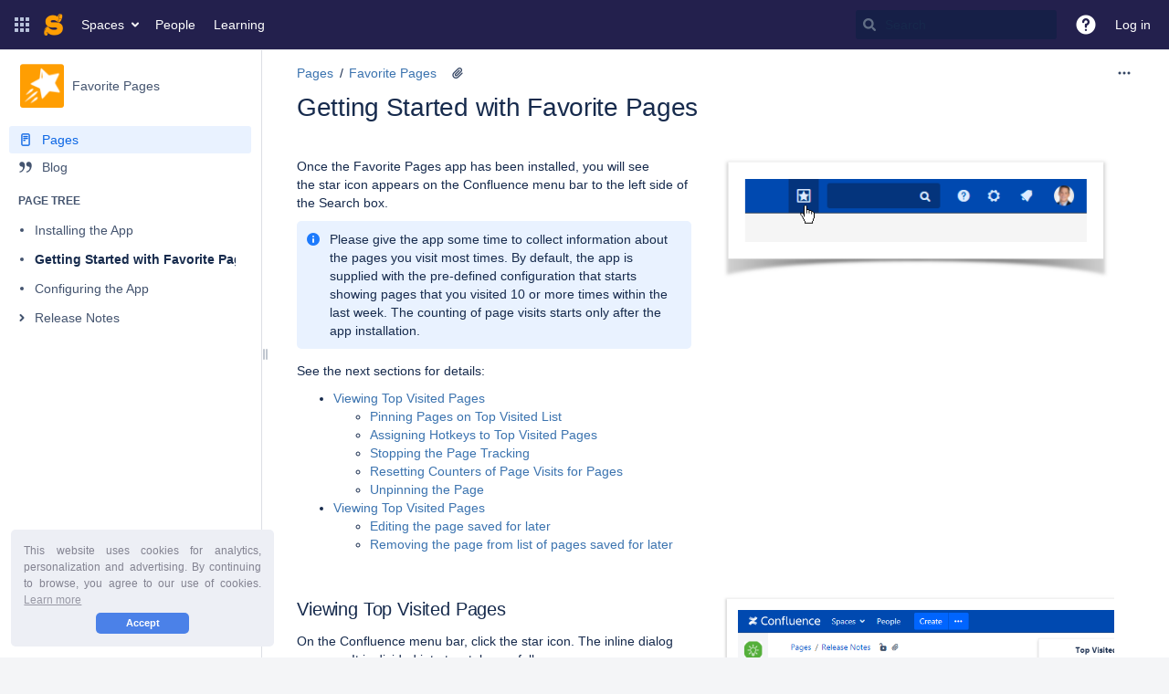

--- FILE ---
content_type: text/html;charset=UTF-8
request_url: https://docs.stiltsoft.com/display/public/FVPG/Getting+Started+with+Favorite+Pages
body_size: 15800
content:
    

<!DOCTYPE html>
<html lang="en-GB"   data-theme="dark:dark light:light" data-color-mode-auto  >
<head>
            
        

                            <title>Getting Started with Favorite Pages - Favorite Pages - StiltSoft Docs</title>
    
        

                        
    
                        
    

                
    
    <meta http-equiv="X-UA-Compatible" content="IE=EDGE,chrome=IE7">
<meta charset="UTF-8">
<meta id="confluence-context-path" name="confluence-context-path" content="">
<meta id="confluence-base-url" name="confluence-base-url" content="https://docs.stiltsoft.com">

    <meta id="atlassian-token" name="atlassian-token" content="cd989534be00ee017e4aa747d1a4411d62b2d500">


<meta id="confluence-space-key" name="confluence-space-key" content="FVPG">
<script type="text/javascript">
        var contextPath = '';
</script>

    

    <meta name="confluence-request-time" content="1769350449969">
        
    
        
            <style>.ia-fixed-sidebar, .ia-splitter-left {width: 285px;}.theme-default .ia-splitter #main {margin-left: 285px;}.ia-fixed-sidebar {visibility: hidden;}</style>
            <meta name="ajs-use-keyboard-shortcuts" content="true">
            <meta name="ajs-discovered-plugin-features" content="$discoveredList">
            <meta name="ajs-keyboardshortcut-hash" content="8b172ac58d39561c651940be72cd0db04a314e3ffaa9f30ee27f0cf3ac2deeee">
            <meta id="team-calendars-has-jira-link" content="true">
            <meta name="ajs-team-calendars-display-time-format" content="displayTimeFormat12">
            <meta id="team-calendars-display-week-number" content="false">
            <meta id="team-calendars-user-timezone" content="Etc/UTC">
            <script type="text/x-template" id="team-calendars-messages" title="team-calendars-messages"><fieldset class="i18n hidden"><input type="hidden" name="calendar3.month.long.july" value="July"><input type="hidden" name="calendar3.day.short.wednesday" value="Wed"><input type="hidden" name="calendar3.day.short.thursday" value="Thu"><input type="hidden" name="calendar3.month.short.march" value="Mar"><input type="hidden" name="calendar3.month.long.april" value="April"><input type="hidden" name="calendar3.month.long.october" value="October"><input type="hidden" name="calendar3.month.long.august" value="August"><input type="hidden" name="calendar3.month.short.july" value="Jul"><input type="hidden" name="calendar3.month.short.may" value="May"><input type="hidden" name="calendar3.month.short.november" value="Nov"><input type="hidden" name="calendar3.day.long.friday" value="Friday"><input type="hidden" name="calendar3.day.long.sunday" value="Sunday"><input type="hidden" name="calendar3.day.long.saturday" value="Saturday"><input type="hidden" name="calendar3.month.short.april" value="Apr"><input type="hidden" name="calendar3.day.long.wednesday" value="Wednesday"><input type="hidden" name="calendar3.month.long.december" value="December"><input type="hidden" name="calendar3.month.short.october" value="Oct"><input type="hidden" name="calendar3.day.long.monday" value="Monday"><input type="hidden" name="calendar3.month.short.june" value="Jun"><input type="hidden" name="calendar3.day.short.monday" value="Mon"><input type="hidden" name="calendar3.day.short.tuesday" value="Tue"><input type="hidden" name="calendar3.day.short.saturday" value="Sat"><input type="hidden" name="calendar3.month.long.march" value="March"><input type="hidden" name="calendar3.month.long.june" value="June"><input type="hidden" name="calendar3.month.short.february" value="Feb"><input type="hidden" name="calendar3.month.short.august" value="Aug"><input type="hidden" name="calendar3.month.short.december" value="Dec"><input type="hidden" name="calendar3.day.short.sunday" value="Sun"><input type="hidden" name="calendar3.month.long.february" value="February"><input type="hidden" name="calendar3.day.long.tuesday" value="Tuesday"><input type="hidden" name="calendar3.month.long.may" value="May"><input type="hidden" name="calendar3.month.long.september" value="September"><input type="hidden" name="calendar3.month.long.november" value="November"><input type="hidden" name="calendar3.month.short.january" value="Jan"><input type="hidden" name="calendar3.month.short.september" value="Sept"><input type="hidden" name="calendar3.day.long.thursday" value="Thursday"><input type="hidden" name="calendar3.month.long.january" value="January"><input type="hidden" name="calendar3.day.short.friday" value="Fri"></fieldset></script>
            <meta name="ajs-emojis-allow-current-user-upload-emojis" content="true">
<meta name="ajs-emojis-max-upload-file-size" content="1">

            <meta name="ajs-is-confluence-admin" content="false">
            <meta name="ajs-connection-timeout" content="10000">
            <meta name="ajs-k15t-cxp-pdf-native-export-available" content="false">
            
    
    
            <meta name="ajs-page-title" content="Getting Started with Favorite Pages">
            <meta name="ajs-latest-published-page-title" content="Getting Started with Favorite Pages">
            <meta name="ajs-space-name" content="Favorite Pages">
            <meta name="ajs-page-id" content="21495938">
            <meta name="ajs-latest-page-id" content="21495938">
            <meta name="ajs-content-type" content="page">
            <meta name="ajs-parent-page-title" content="Favorite Pages">
            <meta name="ajs-parent-page-id" content="21495921">
            <meta name="ajs-space-key" content="FVPG">
            <meta name="ajs-quicksearch-request-timeout" content="5000">
            <meta name="ajs-max-number-editors" content="12">
            <meta name="ajs-macro-placeholder-timeout" content="5000">
            <meta name="ajs-jira-metadata-count" content="-1">
            <meta name="ajs-from-page-title" content="">
            <meta name="ajs-can-remove-page" content="false">
            <meta name="ajs-can-remove-page-hierarchy" content="false">
            <meta name="ajs-browse-page-tree-mode" content="view">
            <meta name="ajs-shared-drafts" content="true">
            <meta name="ajs-context-path" content="">
            <meta name="ajs-base-url" content="https://docs.stiltsoft.com">
            <meta name="ajs-version-number" content="9.2.13">
            <meta name="ajs-build-number" content="9111">
            <meta name="ajs-remote-user" content="">
            <meta name="ajs-remote-user-key" content="">
            <meta name="ajs-remote-user-has-licensed-access" content="false">
            <meta name="ajs-remote-user-has-browse-users-permission" content="true">
            <meta name="ajs-current-user-fullname" content="">
            <meta name="ajs-current-user-avatar-uri-reference" content="/images/icons/profilepics/anonymous.svg">
            <meta name="ajs-static-resource-url-prefix" content="">
            <meta name="ajs-global-settings-attachment-max-size" content="10485760">
            <meta name="ajs-global-settings-quick-search-enabled" content="true">
            <meta name="ajs-user-locale" content="en_GB">
            <meta name="ajs-user-timezone-offset" content="0">
            <meta name="ajs-enabled-dark-features" content="site-wide.shared-drafts,site-wide.synchrony,confluence.view.edit.transition,confluence.attachments.bulk.delete,confluence-inline-comments-resolved,http.session.registrar,theme.switcher,scope.manage.subscriptions,atlassian.cdn.static.assets,confluence.efi.onboarding.rich.space.content,file-annotations,crowd.sync.nested.groups.group.membership.changes.batching.enabled,atlassian.webresource.performance.tracking.disable,confluence.page.readtime,atlassian.authentication.sso.fallback.to.cached.user.when.operation.failed,lucene.caching.filter,confluence.table.resizable,notification.batch,confluence-inline-comments-rich-editor,confluence.copy-heading-link,site-wide.synchrony.opt-in,atlassian.webresource.twophase.js.i18n.disabled,confluence.edit.wordcount,gatekeeper-ui-v2,confluence.search.improvements.ranking,crowd.event.transformer.directory.manager.cache,mobile.supported.version,crowd.sync.delete.user.memberships.batching.enabled,confluence.dark.theme.text.colors,quick-reload-inline-comments-flags,cql.search.screen,clc.quick.create,nps.survey.inline.dialog,confluence.efi.onboarding.new.templates,pdf-preview,com.atlassian.analytics.essential.supported,confluence.retention.rules.trash.fast.removal,previews.sharing,previews.versions,collaborative-audit-log,confluence.reindex.improvements,previews.conversion-service,atlassian.servlet.filter.default.to.licensed.access.enabled,read.only.mode,graphql,benefits.modal,previews.trigger-all-file-types,AsyncReplicationCache,attachment.extracted.text.extractor,confluence.readable.url,previews.sharing.pushstate,tc.tacca.dacca,confluence.reindex.audit,atlassian.rest.default.to.licensed.access.enabled,confluence.retention.rules.version.fast.removal,confluence.denormalisedpermissions,file-annotations.likes,v2.content.name.searcher,confluence.reindex.spaces,confluence.fast-xml-backup-restore,embedded.crowd.directory.azuread.enabled,pulp,confluence-inline-comments,confluence-inline-comments-dangling-comment,confluence.retention.rules">
            <meta name="ajs-atl-token" content="cd989534be00ee017e4aa747d1a4411d62b2d500">
            <meta name="ajs-user-date-pattern" content="dd MMM yyyy">
            <meta name="ajs-access-mode" content="READ_WRITE">
            <meta name="ajs-render-mode" content="READ_WRITE">
            <meta name="ajs-same-site-cookie-default-policy" content="Lax">
            <meta name="ajs-date.format" content="MMM dd, yyyy">
    
    <link rel="shortcut icon" href="/s/-jue8pi/9111/1hjr1ir/11/_/favicon.ico">
    <link rel="icon" type="image/x-icon" href="/s/-jue8pi/9111/1hjr1ir/11/_/favicon.ico">

<link rel="search" type="application/opensearchdescription+xml" href="/opensearch/osd.action" title="StiltSoft Docs"/>
    
                    
            <meta name="ajs-create-issue-metadata-show-discovery" content="false">
            

    <script>
window.WRM=window.WRM||{};window.WRM._unparsedData=window.WRM._unparsedData||{};window.WRM._unparsedErrors=window.WRM._unparsedErrors||{};
WRM._unparsedData["com.atlassian.applinks.applinks-plugin:applinks-common-exported.entity-types"]="{\u0022singular\u0022:{\u0022refapp.charlie\u0022:\u0022Charlie\u0022,\u0022fecru.project\u0022:\u0022Crucible Project\u0022,\u0022fecru.repository\u0022:\u0022FishEye Repository\u0022,\u0022stash.project\u0022:\u0022Stash Project\u0022,\u0022generic.entity\u0022:\u0022Generic Project\u0022,\u0022confluence.space\u0022:\u0022Confluence Space\u0022,\u0022bamboo.project\u0022:\u0022Bamboo Project\u0022,\u0022jira.project\u0022:\u0022Jira Project\u0022},\u0022plural\u0022:{\u0022refapp.charlie\u0022:\u0022Charlies\u0022,\u0022fecru.project\u0022:\u0022Crucible Projects\u0022,\u0022fecru.repository\u0022:\u0022FishEye Repositories\u0022,\u0022stash.project\u0022:\u0022Stash Projects\u0022,\u0022generic.entity\u0022:\u0022Generic Projects\u0022,\u0022confluence.space\u0022:\u0022Confluence Spaces\u0022,\u0022bamboo.project\u0022:\u0022Bamboo Projects\u0022,\u0022jira.project\u0022:\u0022Jira Projects\u0022}}";
WRM._unparsedData["com.atlassian.confluence.plugins.confluence-license-banner:confluence-license-banner-resources.license-details"]="{\u0022daysBeforeLicenseExpiry\u0022:0,\u0022daysBeforeMaintenanceExpiry\u0022:0,\u0022showLicenseExpiryBanner\u0022:false,\u0022showMaintenanceExpiryBanner\u0022:false,\u0022renewUrl\u0022:null,\u0022salesUrl\u0022:null}";
WRM._unparsedData["com.atlassian.plugins.atlassian-plugins-webresource-plugin:context-path.context-path"]="\u0022\u0022";
WRM._unparsedData["com.atlassian.analytics.analytics-client:policy-update-init.policy-update-data-provider"]="false";
WRM._unparsedData["com.atlassian.applinks.applinks-plugin:applinks-common-exported.authentication-types"]="{\u0022com.atlassian.applinks.api.auth.types.BasicAuthenticationProvider\u0022:\u0022Basic Access\u0022,\u0022com.atlassian.applinks.api.auth.types.TrustedAppsAuthenticationProvider\u0022:\u0022Trusted Applications\u0022,\u0022com.atlassian.applinks.api.auth.types.CorsAuthenticationProvider\u0022:\u0022CORS\u0022,\u0022com.atlassian.applinks.api.auth.types.OAuthAuthenticationProvider\u0022:\u0022OAuth\u0022,\u0022com.atlassian.applinks.api.auth.types.TwoLeggedOAuthAuthenticationProvider\u0022:\u0022OAuth\u0022,\u0022com.atlassian.applinks.api.auth.types.TwoLeggedOAuthWithImpersonationAuthenticationProvider\u0022:\u0022OAuth\u0022,\u0022com.atlassian.applinks.api.auth.types.ThreeLeggedOAuth2AuthenticationProvider\u0022:\u0022OAuth 2.0\u0022}";
WRM._unparsedData["com.atlassian.confluence.plugins.confluence-search-ui-plugin:confluence-search-ui-plugin-resources.i18n-data"]="{\u0022search.ui.recent.link.text\u0022:\u0022View more recently visited\u0022,\u0022search.ui.search.results.empty\u0022:\u0022We couldn\u0027\u0027t find anything matching \u005C\u0022{0}\u005C\u0022.\u0022,\u0022search.ui.filter.clear.selected\u0022:\u0022Clear selected items\u0022,\u0022search.ui.content.name.search.items.panel.load.all.top.items.button.text\u0022:\u0022Show more app results...\u0022,\u0022search.ui.filter.contributor.button.text\u0022:\u0022Contributor\u0022,\u0022search.ui.filter.space.current.label\u0022:\u0022CURRENT\u0022,\u0022search.ui.clear.input.button.text\u0022:\u0022Clear text\u0022,\u0022search.ui.search.results.clear.button\u0022:\u0022clear your filters.\u0022,\u0022help.search.ui.link.title\u0022:\u0022Search tips\u0022,\u0022search.ui.container.close.text\u0022:\u0022Close\u0022,\u0022search.ui.filter.date.month.text\u0022:\u0022The past month\u0022,\u0022search.ui.infinite.scroll.button.text\u0022:\u0022More results\u0022,\u0022search.ui.filter.date.button.text\u0022:\u0022Date\u0022,\u0022search.ui.filter.date.week.text\u0022:\u0022The past week\u0022,\u0022search.ui.result.subtitle.calendar\u0022:\u0022Team calendar\u0022,\u0022search.ui.filter.date.heading\u0022:\u0022Last modified within\u0022,\u0022search.ui.filter.space.input.label\u0022:\u0022Find spaces...\u0022,\u0022search.ui.generic.error\u0022:\u0022Something went wrong. Refresh the page, or contact your admin if this keeps happening.\u0022,\u0022search.ui.recent.spaces\u0022:\u0022Recent Spaces\u0022,\u0022search.ui.result.subtitle.space\u0022:\u0022Space\u0022,\u0022search.ui.filter.space.category.input.label\u0022:\u0022Find space categories...\u0022,\u0022search.ui.filter.space.archive.label\u0022:\u0022Search archived spaces\u0022,\u0022search.ui.filter.label\u0022:\u0022filter\u0022,\u0022search.ui.filter.date.all.text\u0022:\u0022Any time\u0022,\u0022search.ui.filter.date.hour.text\u0022:\u0022The past day\u0022,\u0022search.ui.filters.heading\u0022:\u0022Filter by\u0022,\u0022search.ui.filter.label.input.label\u0022:\u0022Find labels...\u0022,\u0022search.ui.recent.items.anonymous\u0022:\u0022Start exploring. Your search results will appear here.\u0022,\u0022search.ui.input.label\u0022:\u0022Search\u0022,\u0022search.ui.input.aria.label\u0022:\u0022Search query\u0022,\u0022search.ui.search.result\u0022:\u0022{0,choice,1#{0} search result|1\u003c{0} search results}\u0022,\u0022search.ui.filter.label.button.text\u0022:\u0022Label\u0022,\u0022search.ui.container.clear.ariaLabel\u0022:\u0022Clear\u0022,\u0022search.ui.input.alert\u0022:\u0022Hit enter to search\u0022,\u0022search.ui.filter.no.result.text\u0022:\u0022We can\u0027\u0027t find anything matching your search\u0022,\u0022search.ui.result.subtitle.user\u0022:\u0022User profile\u0022,\u0022search.ui.filter.contributor.input.label\u0022:\u0022Find people...\u0022,\u0022search.ui.filter.content.type.button.text\u0022:\u0022Type\u0022,\u0022search.ui.filter.date.year.text\u0022:\u0022The past year\u0022,\u0022search.ui.advanced.search.link.text\u0022:\u0022Advanced search\u0022,\u0022search.ui.filter.space.button.text\u0022:\u0022Space\u0022,\u0022search.ui.search.results.clear.line2\u0022:\u0022Try a different search term or\u0022,\u0022search.ui.filter.space.category.button.text\u0022:\u0022Space category\u0022,\u0022search.ui.search.results.clear.line1\u0022:\u0022We couldn\u0027\u0027t find anything matching your search.\u0022,\u0022search.ui.content.name.search.items.panel.load.all.top.items.admin.button.text\u0022:\u0022Show more settings and app results...\u0022,\u0022search.ui.recent.pages\u0022:\u0022Recently visited\u0022,\u0022search.ui.search.result.anonymous\u0022:\u0022{0,choice,1#{0} search result|1\u003c{0} search results}. Have an account? {1}Log in{2} to expand your search.\u0022,\u0022search.ui.recent.items.empty\u0022:\u0022Start exploring. Pages and spaces you\u0027\u0027ve visited recently will appear here.\u0022,\u0022search.ui.filter.space.init.heading\u0022:\u0022recent spaces\u0022}";
WRM._unparsedData["com.atlassian.applinks.applinks-plugin:applinks-common-exported.applinks-types"]="{\u0022crowd\u0022:\u0022Crowd\u0022,\u0022confluence\u0022:\u0022Confluence\u0022,\u0022fecru\u0022:\u0022FishEye / Crucible\u0022,\u0022stash\u0022:\u0022Stash\u0022,\u0022jiraMobile\u0022:\u0022Jira DC Mobile Application\u0022,\u0022jira\u0022:\u0022Jira\u0022,\u0022refapp\u0022:\u0022Reference Application\u0022,\u0022bamboo\u0022:\u0022Bamboo\u0022,\u0022confluenceMobile\u0022:\u0022Confluence DC Mobile Application\u0022,\u0022generic\u0022:\u0022Generic Application\u0022}";
WRM._unparsedData["com.atlassian.confluence.plugins.synchrony-interop:synchrony-status-banner-loader.synchrony-status"]="false";
WRM._unparsedData["com.atlassian.applinks.applinks-plugin:applinks-common-exported.applinks-help-paths"]="{\u0022entries\u0022:{\u0022applinks.docs.root\u0022:\u0022https://confluence.atlassian.com/display/APPLINKS-101/\u0022,\u0022applinks.docs.diagnostics.troubleshoot.sslunmatched\u0022:\u0022SSL+and+application+link+troubleshooting+guide\u0022,\u0022applinks.docs.diagnostics.troubleshoot.oauthsignatureinvalid\u0022:\u0022OAuth+troubleshooting+guide\u0022,\u0022applinks.docs.diagnostics.troubleshoot.oauthtimestamprefused\u0022:\u0022OAuth+troubleshooting+guide\u0022,\u0022applinks.docs.delete.entity.link\u0022:\u0022Create+links+between+projects\u0022,\u0022applinks.docs.adding.application.link\u0022:\u0022Link+Atlassian+applications+to+work+together\u0022,\u0022applinks.docs.administration.guide\u0022:\u0022Application+Links+Documentation\u0022,\u0022applinks.docs.oauth.security\u0022:\u0022OAuth+security+for+application+links\u0022,\u0022applinks.docs.troubleshoot.application.links\u0022:\u0022Troubleshoot+application+links\u0022,\u0022applinks.docs.diagnostics.troubleshoot.unknownerror\u0022:\u0022Network+and+connectivity+troubleshooting+guide\u0022,\u0022applinks.docs.configuring.auth.trusted.apps\u0022:\u0022Configuring+Trusted+Applications+authentication+for+an+application+link\u0022,\u0022applinks.docs.diagnostics.troubleshoot.authlevelunsupported\u0022:\u0022OAuth+troubleshooting+guide\u0022,\u0022applinks.docs.diagnostics.troubleshoot.ssluntrusted\u0022:\u0022SSL+and+application+link+troubleshooting+guide\u0022,\u0022applinks.docs.diagnostics.troubleshoot.unknownhost\u0022:\u0022Network+and+connectivity+troubleshooting+guide\u0022,\u0022applinks.docs.delete.application.link\u0022:\u0022Link+Atlassian+applications+to+work+together\u0022,\u0022applinks.docs.adding.project.link\u0022:\u0022Configuring+Project+links+across+Applications\u0022,\u0022applinks.docs.link.applications\u0022:\u0022Link+Atlassian+applications+to+work+together\u0022,\u0022applinks.docs.diagnostics.troubleshoot.oauthproblem\u0022:\u0022OAuth+troubleshooting+guide\u0022,\u0022applinks.docs.diagnostics.troubleshoot.migration\u0022:\u0022Update+application+links+to+use+OAuth\u0022,\u0022applinks.docs.relocate.application.link\u0022:\u0022Link+Atlassian+applications+to+work+together\u0022,\u0022applinks.docs.administering.entity.links\u0022:\u0022Create+links+between+projects\u0022,\u0022applinks.docs.upgrade.application.link\u0022:\u0022OAuth+security+for+application+links\u0022,\u0022applinks.docs.diagnostics.troubleshoot.connectionrefused\u0022:\u0022Network+and+connectivity+troubleshooting+guide\u0022,\u0022applinks.docs.configuring.auth.oauth\u0022:\u0022OAuth+security+for+application+links\u0022,\u0022applinks.docs.insufficient.remote.permission\u0022:\u0022OAuth+security+for+application+links\u0022,\u0022applinks.docs.configuring.application.link.auth\u0022:\u0022OAuth+security+for+application+links\u0022,\u0022applinks.docs.diagnostics\u0022:\u0022Application+links+diagnostics\u0022,\u0022applinks.docs.configured.authentication.types\u0022:\u0022OAuth+security+for+application+links\u0022,\u0022applinks.docs.adding.entity.link\u0022:\u0022Create+links+between+projects\u0022,\u0022applinks.docs.diagnostics.troubleshoot.unexpectedresponse\u0022:\u0022Network+and+connectivity+troubleshooting+guide\u0022,\u0022applinks.docs.configuring.auth.basic\u0022:\u0022Configuring+Basic+HTTP+Authentication+for+an+Application+Link\u0022,\u0022applinks.docs.diagnostics.troubleshoot.authlevelmismatch\u0022:\u0022OAuth+troubleshooting+guide\u0022}}";
WRM._unparsedData["com.atlassian.confluence.plugins.confluence-feature-discovery-plugin:confluence-feature-discovery-plugin-resources.test-mode"]="false";
if(window.WRM._dataArrived)window.WRM._dataArrived();</script>
<link rel="stylesheet" href="/s/50fb2b273d66b008c94e8768ddf78d00-CDN/-jue8pi/9111/1hjr1ir/e7a5fb9f12d5d772c36359d519da1ae9/_/download/contextbatch/css/_super/batch.css" data-wrm-key="_super" data-wrm-batch-type="context" media="all">
<link rel="stylesheet" href="/s/5e020774eb0f8ce56168d2a7ddd54c24-CDN/-jue8pi/9111/1hjr1ir/d8504ddeb8bcdedfe273bcfb358a0cc3/_/download/contextbatch/css/atl.confluence.plugins.pagetree-desktop,main,page,viewcontent,atl.comments,atl.general,-_super/batch.css?analytics-enabled=true&amp;cefp_collab_enabled=true&amp;cefp_ed_perm=false&amp;cefp_is_admin=false&amp;gatekeeper-ui-v2=true&amp;highlightactions=true&amp;table-resizable.breaking-text=false" data-wrm-key="atl.confluence.plugins.pagetree-desktop,main,page,viewcontent,atl.comments,atl.general,-_super" data-wrm-batch-type="context" media="all">
<link rel="stylesheet" href="/s/5e020774eb0f8ce56168d2a7ddd54c24-CDN/-jue8pi/9111/1hjr1ir/d8504ddeb8bcdedfe273bcfb358a0cc3/_/download/contextbatch/css/atl.confluence.plugins.pagetree-desktop,main,page,viewcontent,atl.comments,atl.general,-_super/batch.css?analytics-enabled=true&amp;cefp_collab_enabled=true&amp;cefp_ed_perm=false&amp;cefp_is_admin=false&amp;gatekeeper-ui-v2=true&amp;highlightactions=true&amp;media=print&amp;table-resizable.breaking-text=false" media="print" data-wrm-key="atl.confluence.plugins.pagetree-desktop,main,page,viewcontent,atl.comments,atl.general,-_super" data-wrm-batch-type="context">
<link rel="stylesheet" href="/s/d41d8cd98f00b204e9800998ecf8427e-CDN/-jue8pi/9111/1hjr1ir/9.12.11/_/download/batch/com.atlassian.auiplugin:split_aui.page.design-tokens-compatibility-themes/com.atlassian.auiplugin:split_aui.page.design-tokens-compatibility-themes.css" data-wrm-key="com.atlassian.auiplugin:split_aui.page.design-tokens-compatibility-themes" data-wrm-batch-type="resource" media="all">
<link rel="stylesheet" href="/s/-jue8pi/9111/1hjr1ir/11/_/styles/colors.css" media="all">
<script src="/s/bd53652dc9f6d4eceea2a7fa8a558657-CDN/-jue8pi/9111/1hjr1ir/e7a5fb9f12d5d772c36359d519da1ae9/_/download/contextbatch/js/_super/batch.js?locale=en-GB" data-wrm-key="_super" data-wrm-batch-type="context" data-initially-rendered></script>
<script src="/s/b849c86f7d5222ecb85c70aa1f0c2abc-CDN/-jue8pi/9111/1hjr1ir/d8504ddeb8bcdedfe273bcfb358a0cc3/_/download/contextbatch/js/atl.confluence.plugins.pagetree-desktop,main,page,viewcontent,atl.comments,atl.general,-_super/batch.js?analytics-enabled=true&amp;cefp_collab_enabled=true&amp;cefp_ed_perm=false&amp;cefp_is_admin=false&amp;gatekeeper-ui-v2=true&amp;highlightactions=true&amp;locale=en-GB&amp;table-resizable.breaking-text=false" data-wrm-key="atl.confluence.plugins.pagetree-desktop,main,page,viewcontent,atl.comments,atl.general,-_super" data-wrm-batch-type="context" data-initially-rendered></script>
<script src="/s/bf5ba2f36aeb0c3b84ade308a0fd6714-CDN/-jue8pi/9111/1hjr1ir/9.12.11/_/download/batch/com.atlassian.auiplugin:split_aui.splitchunk.532dee4ffd/com.atlassian.auiplugin:split_aui.splitchunk.532dee4ffd.js?locale=en-GB" data-wrm-key="com.atlassian.auiplugin:split_aui.splitchunk.532dee4ffd" data-wrm-batch-type="resource" data-initially-rendered></script>
<script src="/s/bf5ba2f36aeb0c3b84ade308a0fd6714-CDN/-jue8pi/9111/1hjr1ir/9.12.11/_/download/batch/com.atlassian.auiplugin:split_aui.splitchunk.0e8e0008dd/com.atlassian.auiplugin:split_aui.splitchunk.0e8e0008dd.js?locale=en-GB" data-wrm-key="com.atlassian.auiplugin:split_aui.splitchunk.0e8e0008dd" data-wrm-batch-type="resource" data-initially-rendered></script>
<script src="/s/bf5ba2f36aeb0c3b84ade308a0fd6714-CDN/-jue8pi/9111/1hjr1ir/9.12.11/_/download/batch/com.atlassian.auiplugin:split_aui.page.design-tokens-base-themes/com.atlassian.auiplugin:split_aui.page.design-tokens-base-themes.js?locale=en-GB" data-wrm-key="com.atlassian.auiplugin:split_aui.page.design-tokens-base-themes" data-wrm-batch-type="resource" data-initially-rendered></script>
<script src="/s/bf5ba2f36aeb0c3b84ade308a0fd6714-CDN/-jue8pi/9111/1hjr1ir/9.12.11/_/download/batch/com.atlassian.auiplugin:split_aui.page.design-tokens-compatibility-themes/com.atlassian.auiplugin:split_aui.page.design-tokens-compatibility-themes.js?locale=en-GB" data-wrm-key="com.atlassian.auiplugin:split_aui.page.design-tokens-compatibility-themes" data-wrm-batch-type="resource" data-initially-rendered></script>
<script src="/s/bf5ba2f36aeb0c3b84ade308a0fd6714-CDN/-jue8pi/9111/1hjr1ir/9.12.11/_/download/batch/com.atlassian.auiplugin:split_aui.splitchunk.vendors--1d1867466a/com.atlassian.auiplugin:split_aui.splitchunk.vendors--1d1867466a.js?locale=en-GB" data-wrm-key="com.atlassian.auiplugin:split_aui.splitchunk.vendors--1d1867466a" data-wrm-batch-type="resource" data-initially-rendered></script>
<script src="/s/bf5ba2f36aeb0c3b84ade308a0fd6714-CDN/-jue8pi/9111/1hjr1ir/9.12.11/_/download/batch/com.atlassian.auiplugin:split_aui.splitchunk.1d1867466a/com.atlassian.auiplugin:split_aui.splitchunk.1d1867466a.js?locale=en-GB" data-wrm-key="com.atlassian.auiplugin:split_aui.splitchunk.1d1867466a" data-wrm-batch-type="resource" data-initially-rendered></script>
<script src="/s/bf5ba2f36aeb0c3b84ade308a0fd6714-CDN/-jue8pi/9111/1hjr1ir/9.12.11/_/download/batch/com.atlassian.auiplugin:split_aui.page.design-tokens-api/com.atlassian.auiplugin:split_aui.page.design-tokens-api.js?locale=en-GB" data-wrm-key="com.atlassian.auiplugin:split_aui.page.design-tokens-api" data-wrm-batch-type="resource" data-initially-rendered></script>

    

        
    

        


    
    <!-- Google tag (gtag.js) -->
<script async src="https://www.googletagmanager.com/gtag/js?id=G-NB9CN1C1XJ"></script>
<script>
  window.dataLayer = window.dataLayer || [];
  function gtag(){dataLayer.push(arguments);}
  gtag('js', new Date());

  gtag('config', 'G-NB9CN1C1XJ');
</script>

<!-- Google Tag Manager -->
<script>(function(w,d,s,l,i){w[l]=w[l]||[];w[l].push({'gtm.start':
new Date().getTime(),event:'gtm.js'});var f=d.getElementsByTagName(s)[0],
j=d.createElement(s),dl=l!='dataLayer'?'&l='+l:'';j.async=true;j.src=
'https://www.googletagmanager.com/gtm.js?id='+i+dl;f.parentNode.insertBefore(j,f);
})(window,document,'script','dataLayer','GTM-TJP4HR5');</script>
<!-- End Google Tag Manager -->

<meta name="norton-safeweb-site-verification" content="64r6pl3k-apcpmnvmdrcvh8260nevumok1q9c8375bfw5-u1le8znx0s2a5k6acbdwln5k86z2lj2979ljosskuu-ewfrb7tcti0cya-7l7iwugbsd6yxqygmzjisl9n" />

<link rel="stylesheet" type="text/css" href="https://stiltsoft.com/css/cookieconsent.min.css" />
<style>
div.cc-window[aria-label="cookieconsent"] {
    text-align: justify;
    font-size: 12px;
}
div.cc-window[aria-label="cookieconsent"] .cc-link {
    padding: 0;
}
div.cc-window[aria-label="cookieconsent"] .cc-compliance {
    line-height: 10px;
}
div.cc-window[aria-label="cookieconsent"] .cc-btn {
    min-width: 80px;
}
div.cc-window[aria-label="cookieconsent"] .cc-message {
    margin-bottom: 5px;
}
</style>
<script src="https://stiltsoft.com/scripts/cookieconsent.min.js"></script>
<script>
window.addEventListener("load", function(){
window.cookieconsent.initialise({
  "palette": {
    "popup": {
      "background": "#edeff5",
      "text": "#838391"
    },
    "button": {
      "background": "#4b81e8"
    }
  },
  "theme": "classic",
  "position": "bottom-left",
  "content": {
    "message": "This website uses cookies for analytics, personalization and advertising. By continuing to browse, you agree to our use of cookies.",
    "dismiss": "Accept",
    "link": "Learn more",
    "href": "https://docs.stiltsoft.com/display/doc/StiltSoft+Europe+Privacy+Policy"
  },
  "cookie": {
    "name": "accept_cookie_usage",
    "domain": "docs.stiltsoft.com"
  }
})});
</script>

<!-- Banner -->

    
                <link rel="canonical" href="https://docs.stiltsoft.com/spaces/FVPG/pages/21495938/Getting+Started+with+Favorite+Pages">
        <link rel="shortlink" href="https://docs.stiltsoft.com/x/ggBIAQ">
    <meta name="wikilink" content="[FVPG:Getting Started with Favorite Pages]">
    <meta name="page-version" content="8">
    <meta name="ajs-page-version" content="8">

</head>

    
<body      id="com-atlassian-confluence" class="theme-default  aui-layout aui-theme-default">

        
            <div id='stp-licenseStatus-banner'></div>
            <script>
    var spaceConfigElement = document.getElementById('sv-space-config');
    if (spaceConfigElement) {
        var cssClasses = spaceConfigElement.getAttribute('content');
        document.body.className += ' ' + cssClasses;
    }
</script>
            
            <div id='workflow-page-status' style='display: none;'><fieldset class="hidden parameters">
<input type="hidden" id="hoverDescription" value="null"/><input type="hidden" id="finalState" value="false"/><input type="hidden" id="hasFinalState" value="false"/><input type="hidden" id="publishedView" value="true"/><input type="hidden" id="taskable" value="false"/><input type="hidden" id="activeTasks" value="0"/><input type="hidden" id="pageAssignable" value="false"/><input type="hidden" id="workflowAdmin" value="false"/><input type="hidden" id="anonymous" value="true"/><input type="hidden" id="activityVisible" value="false"/><input type="hidden" id="approvalMinQuery" value="2"/><input type="hidden" id="showDocumentActivity" value="false"/><input type="hidden" id="alternateViewTitle" value="View published version of page"/></fieldset></div>
<div style='display: none;'></div><fieldset class="parameters hidden">
<input type="hidden" id="isWorkflowsLiteApp" value="false"/>
<input type="hidden" id="isWorkflowsApp" value="true"/>
<input type="hidden" id="parametersLabel" value="Parameters"/>
<input type="hidden" id="hasWorkflow" value="true"/>
<input type="hidden" id="isPageReadAck" value="false"/>
<input type="hidden" id="cwConfluenceLocale" value="en"/>
<input type="hidden" id="pluginKey" value="com.comalatech.workflow"/>
<input type="hidden" id="isDocActionsEnabled" value="false"/>
<input type="hidden" id="cwConfluenceTimeFormat" value="h:mm a"/>
<input type="hidden" id="cwTimeZone" value="Etc/UTC"/>
<input type="hidden" id="isComalaAppLicensed" value="true"/>
<input type="hidden" id="cwIsSpaceAdmin" value="false"/>
<input type="hidden" id="cwIsConfluenceAdmin" value="false"/>
<input type="hidden" id="hasReadAck" value="false"/>
<input type="hidden" id="cwSpaceWorkflowAllowed" value="true"/>
<input type="hidden" id="cwConfluenceDateTimeFormat" value="MMM dd, yyyy HH:mm"/>
<input type="hidden" id="tasksLabel" value="Tasks"/>
<input type="hidden" id="approvalsLabel" value="Approvals"/>
<input type="hidden" id="cwConfluenceDateFormat" value="MMM dd, yyyy"/>
<input type="hidden" id="statesLabel" value="State"/>
<input type="hidden" id="workflowVersion" value="7.14.3"/>
<input type="hidden" id="cwShowWorkflowTranslator" value="true"/>
<input type="hidden" id="isApprovalsApp" value="false"/>
</fieldset>
            <fieldset class="parameters hidden">
<input type="hidden" id="showPageOnboarding" value="false"/>
</fieldset>
            <meta name="ajs-is-scroll-viewport-available" content="true">
    <div id="page">
<div id="full-height-container">
    <div id="header-precursor">
        <div class="cell">
            <!-- Google Tag Manager (noscript) -->
<noscript><iframe src="https://www.googletagmanager.com/ns.html?id=GTM-TJP4HR5"
height="0" width="0" style="display:none;visibility:hidden"></iframe></noscript>
<!-- End Google Tag Manager (noscript) -->

                            </div>
    </div>
    
    





<style>
    html[data-color-mode="light"][data-theme~="light:light"],
    html[data-color-mode="dark"][data-theme~="dark:light"] {
        --confluence-custom-logo-content: url('/download/attachments/262146/atl.site.logo?version=2&amp;modificationDate=1592297259000&amp;api=v2');
    }
</style>

<header id="header" role="banner">
            <a class="aui-skip-link" href="https://docs.stiltsoft.com/login.action?os_destination=%2Fdisplay%2Fpublic%2FFVPG%2FGetting%2BStarted%2Bwith%2BFavorite%2BPages" tabindex="1">Log in</a>
        <nav class="aui-header aui-dropdown2-trigger-group" aria-label="Site"><div class="aui-header-inner"><div class="aui-header-before"><button class=" aui-dropdown2-trigger app-switcher-trigger aui-dropdown2-trigger-arrowless" aria-controls="app-switcher" aria-haspopup="true" role="button" data-aui-trigger href="#app-switcher"><span class="aui-icon aui-icon-small aui-iconfont-appswitcher">Linked Applications</span></button><div id="app-switcher" class="aui-dropdown2 aui-style-default" role="menu" hidden data-is-user-admin="false" data-is-switcher="true"><div class="app-switcher-loading">Loading&hellip;</div></div></div><div class="aui-header-primary"><span id="logo" class="aui-header-logo aui-header-logo-custom"><a href="/" aria-label="Go to home page"><img src="/download/attachments/262146/atl.site.logo?version=2&amp;modificationDate=1592297259000&amp;api=v2" alt="StiltSoft Docs" /></a></span><ul class="aui-nav">
                            <li>
            
    
        
<a  id="space-directory-link" href="/spacedirectory/view.action"  class=" aui-nav-imagelink"   title="Spaces">
            <span>Spaces</span>
    </a>
        </li>
                    <li>
            
    
        
<a  id="people-directory-link" href="/browsepeople.action"  class=" aui-nav-imagelink"   title="People">
            <span>People</span>
    </a>
        </li>
                    <li>
            
    
        
<a  id="learning-link" href="/quiz/learning/view.action"  class=" aui-nav-imagelink"   title="Learning">
            <span>Learning</span>
    </a>
        </li>
                                <li class="aui-buttons">
            </li>
</ul>
</div><div class="aui-header-secondary"><ul class="aui-nav">
                        <li>
        <div id="search-ui" class="aui-quicksearch dont-default-focus header-quicksearch"><button id="quick-search-query-button" aria-label="Search" aria-haspopup= "dialog" ></button><input id="quick-search-query" title="Search query" aria-label="Search query" placeholder="Search" type="text" aria-haspopup= "dialog" /><div id="quick-search-alert" role="alert">Hit enter to search</div><aui-spinner size="small"></aui-spinner></div>
    </li>
        <li>
            
        <a id="help-menu-link" role="button" class="aui-nav-link aui-dropdown2-trigger aui-dropdown2-trigger-arrowless" href="#" aria-haspopup="true" aria-owns="help-menu-link-content" title="Help">
        <span class="aui-icon aui-icon-small aui-iconfont-question-filled">Help</span>
    </a>
    <nav id="help-menu-link-content" class="aui-dropdown2 aui-style-default" >
                    <div class="aui-dropdown2-section">
                                    <strong role="heading" aria-level="2"></strong>
                                <ul role="menu"
                     role="menu"                    aria-label="Help"                    id="help-menu-link-pages"                    class="aui-list-truncate section-pages first">
                                            <li role="presentation">
        
            
<a role="menuitem"  id="confluence-help-link" href="https://docs.atlassian.com/confluence/docs-92/" class="    "      title="Visit the Confluence documentation home"  target="_blank"
>
        Online Help
</a>
</li>
                                            <li role="presentation">
    
                
<a role="menuitem"  id="keyboard-shortcuts-link" href="#" class="    "      title="View available keyboard shortcuts" >
        Keyboard Shortcuts
</a>
</li>
                                            <li role="presentation">
    
            
<a role="menuitem"  id="feed-builder-link" href="/configurerssfeed.action" class="    "      title="Create your custom RSS feed." >
        Feed Builder
</a>
</li>
                                            <li role="presentation">
    
            
<a role="menuitem"  id="whats-new-menu-link" href="https://confluence.atlassian.com/display/DOC/Confluence+9.2+Release+Notes" class="    "   >
        What’s new
</a>
</li>
                                            <li role="presentation">
    
            
<a role="menuitem"  id="confluence-about-link" href="/aboutconfluencepage.action" class="    "      title="Get more information about Confluence" >
        About Confluence
</a>
</li>
                                    </ul>
            </div>
            </nav>
    
    </li>
        <li>
                
    
    </li>
        <li>
            
    </li>
        <li>
                                            <li>
        
            
<a role="menuitem"  id="login-link" href="/login.action?os_destination=%2Fdisplay%2Fpublic%2FFVPG%2FGetting%2BStarted%2Bwith%2BFavorite%2BPages" class="   user-item login-link "   >
        Log in
</a>
</li>
                        
    </li>
    </ul>
</div></div><!-- .aui-header-inner--><aui-header-end></aui-header-end></nav><!-- .aui-header -->
    <br class="clear">
</header>
    

    
    	<div class="ia-splitter">
    		<div class="ia-splitter-left">
    			<div class="ia-fixed-sidebar" role="complementary" aria-label=sidebar>
                                            
                            <div class="acs-side-bar ia-scrollable-section"><div class="acs-side-bar-space-info tipsy-enabled" data-configure-tooltip="Edit space details"><a class="space-information-link" href="/spaces/FVPG/pages/21495921/Favorite+Pages" title="Favorite Pages"><div class="avatar"><div class="space-logo" data-key="FVPG" data-name="Favorite Pages" data-entity-type="confluence.space"><div class="avatar-img-container"><div class="avatar-img-wrapper"><img class="avatar-img" src="/download/attachments/21495920/FVPG?version=2&amp;modificationDate=1592296583000&amp;api=v2" alt=""></div></div></div></div><div class="space-information-container"><div class="name" title="Favorite Pages">Favorite Pages</div></div></a><button type="button" class="flyout-handle icon aui-icon aui-icon-small aui-iconfont-edit" title="Edit space details" >Edit space details</button></div><div class="acs-side-bar-content"><div class="acs-nav-wrapper"><div class="acs-nav" data-has-create-permission="false" data-quick-links-state="null" data-page-tree-state="null" data-nav-type="page-tree"><div class="acs-nav-sections"><div class="main-links-section "><ul class="acs-nav-list"><li class="acs-nav-item wiki aui-iconfont-page current-item" aria-current="true" data-collector-key="spacebar-pages"><a class="acs-nav-item-link tipsy-enabled" href="/collector/pages.action?key=FVPG" data-collapsed-tooltip="Pages"><span class="aui-icon wiki aui-iconfont-page"></span><span class="acs-nav-item-label">Pages</span></a></li><li class="acs-nav-item blog aui-iconfont-quote" data-collector-key="spacebar-blogs"><a class="acs-nav-item-link tipsy-enabled" href="/pages/viewrecentblogposts.action?key=FVPG" data-collapsed-tooltip="Blog"><span class="aui-icon blog aui-iconfont-quote"></span><span class="acs-nav-item-label">Blog</span></a></li></ul></div><div class="quick-links-wrapper"></div></div></div></div><div class="ia-secondary-container tipsy-enabled" data-tree-type="page-tree"><div class="ia-secondary-header"><h2 class="ia-secondary-header-title page-tree"><button id="page-tree-button" class="aui-button icon aui-icon aui-iconfont-location sidebar-flyout-button" aria-labelledby="page-tree-label" aria-haspopup="dialog"></button><span id="page-tree-label" class="label">Page tree</span></h2></div><div class="ia-secondary-content"><div class="plugin_pagetree conf-macro output-inline" data-hasbody="false" data-macro-name="pagetree">

        
        
    <ul role="list" aria-busy="true" class="plugin_pagetree_children_list plugin_pagetree_children_list_noleftspace">
        <div class="plugin_pagetree_children">
        </div>
    </ul>

    <fieldset class="hidden">
        <input type="hidden" name="treeId" value=""/>
        <input type="hidden" name="treeRequestId" value="/plugins/pagetree/naturalchildren.action?decorator=none&amp;excerpt=false&amp;sort=position&amp;reverse=false&amp;disableLinks=false&amp;expandCurrent=true&amp;placement=sidebar"/>
        <input type="hidden" name="treePageId" value="21495938"/>

        <input type="hidden" name="noRoot" value="false"/>
        <input type="hidden" name="rootPageId" value="21495921"/>

        <input type="hidden" name="rootPage" value=""/>
        <input type="hidden" name="startDepth" value="0"/>
        <input type="hidden" name="spaceKey" value="FVPG"/>

        <input type="hidden" name="i18n-pagetree.loading" value="Loading..."/>
        <input type="hidden" name="i18n-pagetree.error.permission" value="Unable to load page tree. It seems that you do not have permission to view the root page."/>
        <input type="hidden" name="i18n-pagetree.eeror.general" value="There was a problem retrieving the page tree. Please check the server log file for more information."/>
        <input type="hidden" name="loginUrl" value="/login.action?os_destination=%2Fpages%2Freleaseview.action%3FspaceKey%3DFVPG%26title%3DGetting%2BStarted%2Bwith%2BFavorite%2BPages&amp;permissionViolation=true"/>
        <input type="hidden" name="mobile" value="false"/>
        <input type="hidden" name="placement" value="sidebar"/>

                <fieldset class="hidden">
                                                <input type="hidden" name="ancestorId" value="21495921"/>
                                    </fieldset>
    </fieldset>
</div></div></div></div><div class="hidden"><a href="/collector/pages.action?key=FVPG" id="space-pages-link"></a><script type="text/x-template" title="logo-config-content"><h2>Space Details</h2><div class="personal-space-logo-hint">Your profile picture is used as the logo for your personal space. <a href="/users/profile/editmyprofilepicture.action" target="_blank">Change your profile picture</a>.</div></script></div></div><div class="space-tools-section"><div id="space-tools-menu-additional-items" class="hidden"><div data-label="Browse pages" data-class="" data-href="/pages/reorderpages.action?key=FVPG">Browse pages</div></div><button id="space-tools-menu-trigger"  class=" aui-dropdown2-trigger aui-button aui-button-subtle tipsy-enabled aui-dropdown2-trigger-arrowless " aria-controls="space-tools-menu" aria-haspopup="true" role="button" data-aui-trigger><span class="aui-icon aui-icon-small aui-iconfont-configure">Configure</span><span class="aui-button-label">Space tools</span><span class="aui-icon "></span></button><div id="space-tools-menu" class="aui-dropdown2 aui-style-default space-tools-dropdown" role="menu" hidden data-aui-alignment="top left"></div><a href="#" role="button" class="expand-collapse-trigger aui-icon aui-icon-small aui-iconfont-chevron-double-left" aria-expanded="true"></a></div>
                    
                        			</div>
    		</div>
        <!-- \#header -->

            
    
        <main role="main" id="main" class=" aui-page-panel clearfix">
                        <div id="main-header">
                        
    <div id="navigation" class="content-navigation view" role="region" aria-label="Page tools">
                    <ul class="ajs-menu-bar">
                                            
        <li class="normal ajs-menu-item">
        <a id="action-menu-link" class="action aui-dropdown2-trigger-arrowless aui-button aui-button-subtle ajs-menu-title aui-dropdown2-trigger" href="#" aria-haspopup="true" aria-label="More options" aria-owns="action-menu" data-container="#navigation">
            <span>
                                    <span class="aui-icon aui-icon-small aui-iconfont-more" aria-label="More options" role="button"></span>
                                
            </span>
        </a>         <div id="action-menu" class="aui-dropdown2 aui-style-default confluence-dropdown2-scrollable"  role="menu" aria-labelledby="action-menu-link" >
                            <div class="aui-dropdown2-section">
                    <ul  id="action-menu-workflowToolsActions"                          class="section-workflowToolsActions first"                         role="presentation" >
                                                    <li
                    role="presentation"
            >

    
            
    
                                                                        
    
    
            <a  id="removePageReadConfirmation"                href="#"
                rel="nofollow"
                class=""
                                                                                 role="menuitem"                >

                        <span>
                                Remove Read Confirmation
            </span>        </a>
    </li>
                                        </ul>
                </div>
                            <div class="aui-dropdown2-section">
                    <ul  id="action-menu-primary"                          class="section-primary"                         role="presentation" >
                                                    <li
                    role="presentation"
            >

    
        
    
                                                                        
    
    
            <a  id="view-attachments-link"                href="/pages/viewpageattachments.action?pageId=21495938"
                rel="nofollow"
                class="action-view-attachments"
                 accessKey="t"                 title="View Attachments"                                                 role="menuitem"                >

                        <span>
                                A<u>t</u>tachments (29)
            </span>        </a>
    </li>
                                                <li
                    role="presentation"
            >

    
        
    
                                                                        
    
    
            <a  id="action-view-history-link"                href="/pages/viewpreviousversions.action?pageId=21495938"
                rel="nofollow"
                class="action-view-history"
                                                                                 role="menuitem"                >

                        <span>
                                Page History
            </span>        </a>
    </li>
                                        </ul>
                </div>
                            <div class="aui-dropdown2-section">
                    <ul  id="action-menu-secondary"                          class="section-secondary"                         role="presentation" >
                                                    <li
                    role="presentation"
            >

    
        
    
                                                                        
    
    
            <a  id="view-page-info-link"                href="/pages/viewinfo.action?pageId=21495938"
                rel="nofollow"
                class="action-view-info"
                                                                                 role="menuitem"                >

                        <span>
                                Page Information
            </span>        </a>
    </li>
                                                <li
                    role="presentation"
            >

    
            
    
                                                                        
    
    
            <a  id="view-resolved-comments"                href="#"
                rel="nofollow"
                class=""
                                                                                 role="menuitem"                >

                        <span>
                                Resolved comments
            </span>        </a>
    </li>
                                                <li
                    role="presentation"
            >

    
        
    
                                                                        
    
    
            <a  id="view-in-hierarchy-link"                href="/pages/reorderpages.action?key=FVPG&amp;openId=21495938#selectedPageInHierarchy"
                rel="nofollow"
                class=""
                                                                                 role="menuitem"                >

                        <span>
                                View in Hierarchy
            </span>        </a>
    </li>
                                                <li
                    role="presentation"
            >

    
        
    
                                                                        
    
    
            <a  id="action-view-source-link"                href="/plugins/viewsource/viewpagesrc.action?pageId=21495938"
                rel="nofollow"
                class="action-view-source popup-link"
                                                                                 role="menuitem"                >

                        <span>
                                View Source
            </span>        </a>
    </li>
                                                <li
                    role="presentation"
            >

    
        
    
                                                                        
    
    
            <a  id="action-export-pdf-link"                href="/spaces/flyingpdf/pdfpageexport.action?pageId=21495938&amp;atl_token=cd989534be00ee017e4aa747d1a4411d62b2d500"
                rel="nofollow"
                class=""
                                                                                 role="menuitem"                >

                        <span>
                                Export to PDF
            </span>        </a>
    </li>
                                                <li
                    role="presentation"
            >

    
        
    
                                                                        
    
    
            <a  id="action-export-word-link"                href="/exportword?pageId=21495938"
                rel="nofollow"
                class="action-export-word"
                                                                                 role="menuitem"                >

                        <span>
                                Export to Word
            </span>        </a>
    </li>
                                                <li
                    role="presentation"
            >

    
            
    
                                                                        
    
    
            <a  id="k15t-exp-pdf-export-dialog-web-item"                href="#"
                rel="nofollow"
                class=""
                                                                                 role="menuitem"                >

                        <span>
                                Export to PDF
            </span>        </a>
    </li>
                                        </ul>
                </div>
                    </div>
    </li>
            </ul>
    </div>

            
            <div id="title-heading" class="pagetitle with-breadcrumbs">
                
                                    <div id="breadcrumb-section">
                        
    
    
    <nav aria-label="Breadcrumbs">
        <ol id="breadcrumbs">
                                                            
                                
            <li class="first" >
                                
                                    <span class=""><a href="/collector/pages.action?key=FVPG">Pages</a></span>
                                                                                                                    
                                
            <li>
                                
                                    <span class=""><a href="/spaces/FVPG/pages/21495921/Favorite+Pages">Favorite Pages</a></span>
                                                                                                    </ol>
    </nav>


                    </div>
                
                
                
            <div id="page-metadata-banner"><ul class="banner"><li id="system-content-items" class="noprint"><a href="" aria-label="Unrestricted" data-tooltip="Unrestricted" id="content-metadata-page-restrictions-hidden"  class="hidden"></a><a href="/pages/viewpageattachments.action?pageId=21495938&amp;metadataLink=true" aria-label="29 attachments" data-tooltip="29 attachments" id="content-metadata-attachments"  class="aui-icon aui-icon-small aui-iconfont-attachment"></a></li><li class="page-metadata-item noprinthas-button"  id="content-metadata-jira-wrapper"><a href=""  id="content-metadata-jira"  class="aui-button aui-button-subtle content-metadata-jira tipsy-disabled hidden"><span>Jira links</span></a></li><li class="page-metadata-item noprint"  id="adhocWorkflowsInfoBanner-wrapper"><a href="" aria-label="Workflow Information" data-tooltip="Workflow Information" id="adhocWorkflowsInfoBanner"  class="cw-inactive"><span>Workflow</span></a></li><li class="page-metadata-item noprint"  id="readackInfoBanner-wrapper"><a href="" aria-label="Read Confirmation" data-tooltip="Read Confirmation" id="readackInfoBanner"  class="cw-inactive"><span>Read Confirmation</span></a></li></ul></div>
        

                                    <div id="title-text" class="with-breadcrumbs">
                                    <a href="/spaces/FVPG/pages/21495938/Getting+Started+with+Favorite+Pages"><h1>Getting Started with Favorite Pages</h1></a>
                        </div>
                            </div>
        </div><!-- \#main-header -->
        
        

        
    

        




            
    

                                
    

    
    
        
    
    
                    
    

    

    
            
        

    
    

    
            
        



    
<div id="content" class="page view">
    


<div id="action-messages">
                        </div>



            <script type="text/x-template" title="searchResultsGrid">
    <table class="aui">
        <thead>
            <tr class="header">
                <th class="search-result-title">Page Title</th>
                <th class="search-result-space">Space</th>
                <th class="search-result-date">Updated</th>
            </tr>
        </thead>
    </table>
</script>
<script type="text/x-template" title="searchResultsGridCount">
    <p class="search-result-count">{0}</p>
</script>
<script type="text/x-template" title="searchResultsGridRow">
    <tr class="search-result">
        <td class="search-result-title"><a href="{1}" class="content-type-{2}"><span>{0}</span></a></td>
        <td class="search-result-space"><a class="space" href="/display/{4}/" title="{3}">{3}</a></td>
        <td class="search-result-date"><span class="date" title="{6}">{5}</span></td>
    </tr>
</script>

        
    
            

        
                            
    

                    

        
        
        
                                            
        <div id="main-content" class="wiki-content">
                           
            <div class="wiki-content">
                <div class="contentLayout2">
<div class="columnLayout two-equal" data-layout="two-equal">
<div class="cell normal" data-type="normal">
<div class="innerCell">
<p>Once the Favorite Pages app has been installed, you will see the&#xa0;star icon appears on the Confluence menu bar to the left side of the Search box.</p><div role="region" aria-label="Info" class="confluence-information-macro confluence-information-macro-information conf-macro output-block" data-hasbody="true" data-macro-name="info"><span role="presentation" class="aui-icon aui-icon-small aui-iconfont-info-filled confluence-information-macro-icon"></span><div class="confluence-information-macro-body"><p>Please give the app some time to collect information about the pages you visit most times. By default, the app is supplied with the pre-defined configuration that starts showing pages that you visited 10 or more times within the last week. The counting of page visits starts only after the app installation.</p></div></div><p class="auto-cursor-target">See the next sections for details:</p><p><div class="toc-macro client-side-toc-macro conf-macro output-block" data-headerelements="H1,H2,H3,H4,H5,H6,H7" data-hasbody="false" data-macro-name="toc"></div></p></div>
</div>
<div class="cell normal" data-type="normal">
<div class="innerCell">
<p><span class="confluence-embedded-file-wrapper image-center-wrapper"><img class="confluence-embedded-image image-center" draggable="false" confluence-query-params="effects=border-simple,shadow-kn" src="/download/attachments/21495938/image2018-3-19_21-51-10.png?version=1&amp;modificationDate=1521485436000&amp;api=v2&amp;effects=border-simple,shadow-kn" data-image-src="/download/attachments/21495938/image2018-3-19_21-51-10.png?version=1&amp;modificationDate=1521485436000&amp;api=v2" data-linked-resource-id="22773898" data-linked-resource-version="1" data-linked-resource-type="attachment" data-linked-resource-default-alias="image2018-3-19_21-51-10.png" data-base-url="https://docs.stiltsoft.com" data-linked-resource-content-type="image/png" data-linked-resource-container-id="21495938" data-linked-resource-container-version="8" tabindex="0" alt="" /></span></p></div>
</div>
</div>
<div class="columnLayout two-equal" data-layout="two-equal">
<div class="cell normal" data-type="normal">
<div class="innerCell">
<p><br /></p></div>
</div>
<div class="cell normal" data-type="normal">
<div class="innerCell">
<p><br /></p></div>
</div>
</div>
<div class="columnLayout two-equal" data-layout="two-equal">
<div class="cell normal" data-type="normal">
<div class="innerCell">
<h2 id="GettingStartedwithFavoritePages-ViewingTopVisitedPages">Viewing Top Visited Pages</h2><p>On the Confluence menu bar, click the star icon. The inline dialog appears. It is divided into two tabs, as follows:</p><ul><li><strong>Top Visited</strong> - shows up to 10 pages you visited most time within the defined time period.</li><li><strong>Saved for later</strong> - shows up to 10 pages you saved for later recently.</li></ul><p>For each page from the Top Visited list, you can view the following information:</p><ul><li><strong>Page name</strong>&#xa0;- name of the page you visited.</li><li><strong>Space name</strong>&#xa0;- name of the space where this page is stored.</li><li><strong>Counter</strong>&#xa0;- number of page visits within the defined time period.</li></ul><p><strong>To open a top visited page:</strong></p><ol><li>Locate the page on the list and hover over it.</li><li>Click the page name. The page opens in the same browser tab.</li></ol></div>
</div>
<div class="cell normal" data-type="normal">
<div class="innerCell">
<p><span class="confluence-embedded-file-wrapper image-center-wrapper confluence-embedded-manual-size"><img class="confluence-embedded-image image-center" draggable="false" width="700" confluence-query-params="effects=border-simple,shadow-kn" src="/download/attachments/21495938/image2018-3-19_21-54-49.png?version=1&amp;modificationDate=1521485654000&amp;api=v2&amp;effects=border-simple,shadow-kn" data-image-src="/download/attachments/21495938/image2018-3-19_21-54-49.png?version=1&amp;modificationDate=1521485654000&amp;api=v2" data-linked-resource-id="22773899" data-linked-resource-version="1" data-linked-resource-type="attachment" data-linked-resource-default-alias="image2018-3-19_21-54-49.png" data-base-url="https://docs.stiltsoft.com" data-linked-resource-content-type="image/png" data-linked-resource-container-id="21495938" data-linked-resource-container-version="8" tabindex="0" alt="" /></span></p></div>
</div>
</div>
<div class="columnLayout two-equal" data-layout="two-equal">
<div class="cell normal" data-type="normal">
<div class="innerCell">
<p><br /></p></div>
</div>
<div class="cell normal" data-type="normal">
<div class="innerCell">
<p><br /></p></div>
</div>
</div>
<div class="columnLayout two-equal" data-layout="two-equal">
<div class="cell normal" data-type="normal">
<div class="innerCell">
<h3 id="GettingStartedwithFavoritePages-PinningPagesonTopVisitedList">Pinning Pages on Top Visited List</h3><p>The Favorite Pages app uses the page tracking mechanism which shows the dynamic list of Top Visited pages based on your latest page visits within the configured time period. For situations when you want to keep some specific page always at hand, you can pin it on the Top Visited list of pages.</p><ol><li>Open the inline dialog with the list of Top Visited pages.</li><li>On the list, locate the page you want to pin.</li><li>Click the <strong>Pin page</strong>&#xa0;<span class="confluence-embedded-file-wrapper confluence-embedded-manual-size"><img class="confluence-embedded-image confluence-thumbnail" draggable="false" height="14" src="/download/thumbnails/21495938/image2018-3-19_22-2-19.png?version=1&amp;modificationDate=1521486104000&amp;api=v2" data-image-src="/download/attachments/21495938/image2018-3-19_22-2-19.png?version=1&amp;modificationDate=1521486104000&amp;api=v2" data-linked-resource-id="22773902" data-linked-resource-version="1" data-linked-resource-type="attachment" data-linked-resource-default-alias="image2018-3-19_22-2-19.png" data-base-url="https://docs.stiltsoft.com" data-linked-resource-content-type="image/png" data-linked-resource-container-id="21495938" data-linked-resource-container-version="8" tabindex="0" alt="" /></span>&#xa0;icon. The icon will change to the pinned<span class="confluence-embedded-file-wrapper confluence-embedded-manual-size"><img class="confluence-embedded-image confluence-thumbnail" draggable="false" height="14" src="/download/thumbnails/21495938/image2018-3-19_22-2-46.png?version=1&amp;modificationDate=1521486132000&amp;api=v2" data-image-src="/download/attachments/21495938/image2018-3-19_22-2-46.png?version=1&amp;modificationDate=1521486132000&amp;api=v2" data-linked-resource-id="22773903" data-linked-resource-version="1" data-linked-resource-type="attachment" data-linked-resource-default-alias="image2018-3-19_22-2-46.png" data-base-url="https://docs.stiltsoft.com" data-linked-resource-content-type="image/png" data-linked-resource-container-id="21495938" data-linked-resource-container-version="8" tabindex="0" alt="" /></span>.</li></ol><p>The app will continue tracking of this page, but the page will not disappear from the list even when you have the pages with more visits.</p><div role="region" aria-label="Info" class="confluence-information-macro confluence-information-macro-information conf-macro output-block" data-hasbody="true" data-macro-name="info"><span role="presentation" class="aui-icon aui-icon-small aui-iconfont-info-filled confluence-information-macro-icon"></span><div class="confluence-information-macro-body"><p>From <a href="/spaces/FVPG/pages/27394150/Favorite+Pages+1.1.0">1.1.0 version</a> the app pins the page automatically when you set a hotkey.</p></div></div></div>
</div>
<div class="cell normal" data-type="normal">
<div class="innerCell">
<p><br /></p></div>
</div>
</div>
<div class="columnLayout two-equal" data-layout="two-equal">
<div class="cell normal" data-type="normal">
<div class="innerCell">
<p><br /></p></div>
</div>
<div class="cell normal" data-type="normal">
<div class="innerCell">
<p><br /></p></div>
</div>
</div>
<div class="columnLayout two-equal" data-layout="two-equal">
<div class="cell normal" data-type="normal">
<div class="innerCell">
<h3 id="GettingStartedwithFavoritePages-AssigningHotkeystoTopVisitedPages">Assigning Hotkeys to Top Visited Pages</h3><p>The Favorite Pages app allows you to assign up to 10 hotkey combinations for the quick opening of specific Confluence pages. You can assign hotkeys to only locked pages. This ensures that the page will not disappear from the list of Top Visited pages after some time.</p><ol><li>Open the inline dialog with the list of Top Visited pages.</li><li>On the list, locate the page you want to assign a hotkey to.</li><li>Click the&#xa0;<strong>Choose a hotkey<span class="confluence-embedded-file-wrapper confluence-embedded-manual-size"><img class="confluence-embedded-image confluence-thumbnail" draggable="false" height="16" src="/download/thumbnails/21495938/image2018-8-8_11-33-0.png?version=1&amp;modificationDate=1533716995000&amp;api=v2" data-image-src="/download/attachments/21495938/image2018-8-8_11-33-0.png?version=1&amp;modificationDate=1533716995000&amp;api=v2" data-linked-resource-id="27394153" data-linked-resource-version="1" data-linked-resource-type="attachment" data-linked-resource-default-alias="image2018-8-8_11-33-0.png" data-base-url="https://docs.stiltsoft.com" data-linked-resource-content-type="image/png" data-linked-resource-container-id="21495938" data-linked-resource-container-version="8" tabindex="0" alt="" /></span>&#xa0;</strong>icon.&#xa0;</li><li>In the <strong>Set hotkey</strong> form, pick the digit for the CTRL + ALT + ... combination. The digits that are already used by other pages are grayed out.</li><li>Click <strong>Save</strong>. The success message appears and the form is closed automatically after three seconds. The icon will change from&#xa0;<span class="confluence-embedded-file-wrapper confluence-embedded-manual-size"><img class="confluence-embedded-image confluence-thumbnail" draggable="false" height="16" src="/download/thumbnails/21495938/image2018-8-8_11-33-38.png?version=1&amp;modificationDate=1533717033000&amp;api=v2" data-image-src="/download/attachments/21495938/image2018-8-8_11-33-38.png?version=1&amp;modificationDate=1533717033000&amp;api=v2" data-linked-resource-id="27394154" data-linked-resource-version="1" data-linked-resource-type="attachment" data-linked-resource-default-alias="image2018-8-8_11-33-38.png" data-base-url="https://docs.stiltsoft.com" data-linked-resource-content-type="image/png" data-linked-resource-container-id="21495938" data-linked-resource-container-version="8" tabindex="0" alt="" /></span>&#xa0;to&#xa0;<span class="confluence-embedded-file-wrapper confluence-embedded-manual-size"><img class="confluence-embedded-image confluence-thumbnail" draggable="false" height="16" src="/download/thumbnails/21495938/image2018-8-8_11-34-24.png?version=1&amp;modificationDate=1533717078000&amp;api=v2" data-image-src="/download/attachments/21495938/image2018-8-8_11-34-24.png?version=1&amp;modificationDate=1533717078000&amp;api=v2" data-linked-resource-id="27394155" data-linked-resource-version="1" data-linked-resource-type="attachment" data-linked-resource-default-alias="image2018-8-8_11-34-24.png" data-base-url="https://docs.stiltsoft.com" data-linked-resource-content-type="image/png" data-linked-resource-container-id="21495938" data-linked-resource-container-version="8" tabindex="0" alt="" /></span></li></ol><p>Use the assigned hotkey to open the corresponding page in Confluence.</p><p><strong>To reset the hotkey for a specific page:</strong></p><ol><li>Open the Set hotkey form.</li><li>In the <strong>Set hotkey</strong> form, click <strong>Reset</strong>.</li></ol><p>Alternatively, you can click the <strong>Unpin page</strong>&#xa0;<span class="confluence-embedded-file-wrapper confluence-embedded-manual-size"><img class="confluence-embedded-image confluence-thumbnail" draggable="false" height="14" src="/download/thumbnails/21495938/image2018-8-8_11-36-19.png?version=1&amp;modificationDate=1533717194000&amp;api=v2" data-image-src="/download/attachments/21495938/image2018-8-8_11-36-19.png?version=1&amp;modificationDate=1533717194000&amp;api=v2" data-linked-resource-id="27394156" data-linked-resource-version="1" data-linked-resource-type="attachment" data-linked-resource-default-alias="image2018-8-8_11-36-19.png" data-base-url="https://docs.stiltsoft.com" data-linked-resource-content-type="image/png" data-linked-resource-container-id="21495938" data-linked-resource-container-version="8" tabindex="0" alt="" /></span>&#xa0;icon. The assigned hotkey will be reset too.</p><div role="region" aria-label="Info" class="confluence-information-macro confluence-information-macro-information conf-macro output-block" data-hasbody="true" data-macro-name="info"><span role="presentation" class="aui-icon aui-icon-small aui-iconfont-info-filled confluence-information-macro-icon"></span><div class="confluence-information-macro-body"><p>You need to have Confluence open and the app running to use the assigned hotkey for page opening.</p></div></div><div><br /><br /></div></div>
</div>
<div class="cell normal" data-type="normal">
<div class="innerCell">
<p><span class="confluence-embedded-file-wrapper image-center-wrapper confluence-embedded-manual-size"><img class="confluence-embedded-image image-center" draggable="false" width="700" confluence-query-params="effects=border-simple,shadow-kn" src="/download/attachments/21495938/image2018-3-19_21-59-19.png?version=1&amp;modificationDate=1521485924000&amp;api=v2&amp;effects=border-simple,shadow-kn" data-image-src="/download/attachments/21495938/image2018-3-19_21-59-19.png?version=1&amp;modificationDate=1521485924000&amp;api=v2" data-linked-resource-id="22773900" data-linked-resource-version="1" data-linked-resource-type="attachment" data-linked-resource-default-alias="image2018-3-19_21-59-19.png" data-base-url="https://docs.stiltsoft.com" data-linked-resource-content-type="image/png" data-linked-resource-container-id="21495938" data-linked-resource-container-version="8" tabindex="0" alt="" /></span></p></div>
</div>
</div>
<div class="columnLayout two-equal" data-layout="two-equal">
<div class="cell normal" data-type="normal">
<div class="innerCell">
<p><br /></p></div>
</div>
<div class="cell normal" data-type="normal">
<div class="innerCell">
<p><br /></p></div>
</div>
</div>
<div class="columnLayout two-equal" data-layout="two-equal">
<div class="cell normal" data-type="normal">
<div class="innerCell">
<h3 id="GettingStartedwithFavoritePages-StoppingthePageTracking">Stopping the Page Tracking</h3><p>The Favorite Pages app allows you to stop tracking of specific pages if you do not want specific pages to appear on the Top Visited list anymore. You cannot stop tracking the locked pages, first you need to unlock them and then stop their tracking.</p><ol><li>Open the inline dialog with the list of Top Visited pages.</li><li>On the list, locate the page you want to stop tracking.</li><li>Click the <strong>Stop page tracking</strong><span class="confluence-embedded-file-wrapper confluence-embedded-manual-size"><img class="confluence-embedded-image confluence-thumbnail" draggable="false" height="12" src="/download/thumbnails/21495938/image2018-2-12_15-9-58.png?version=1&amp;modificationDate=1518437363000&amp;api=v2" data-image-src="/download/attachments/21495938/image2018-2-12_15-9-58.png?version=1&amp;modificationDate=1518437363000&amp;api=v2" data-linked-resource-id="21495948" data-linked-resource-version="1" data-linked-resource-type="attachment" data-linked-resource-default-alias="image2018-2-12_15-9-58.png" data-base-url="https://docs.stiltsoft.com" data-linked-resource-content-type="image/png" data-linked-resource-container-id="21495938" data-linked-resource-container-version="8" tabindex="0" alt="" /></span> icon.</li></ol><p>If you have accidentally clicked the icon for the improper page, you can click the <strong>Track page</strong>&#xa0;<span class="confluence-embedded-file-wrapper confluence-embedded-manual-size"><img class="confluence-embedded-image confluence-thumbnail" draggable="false" height="12" src="/download/thumbnails/21495938/image2018-2-12_15-11-59.png?version=1&amp;modificationDate=1518437484000&amp;api=v2" data-image-src="/download/attachments/21495938/image2018-2-12_15-11-59.png?version=1&amp;modificationDate=1518437484000&amp;api=v2" data-linked-resource-id="21495950" data-linked-resource-version="1" data-linked-resource-type="attachment" data-linked-resource-default-alias="image2018-2-12_15-11-59.png" data-base-url="https://docs.stiltsoft.com" data-linked-resource-content-type="image/png" data-linked-resource-container-id="21495938" data-linked-resource-container-version="8" tabindex="0" alt="" /></span>&#xa0;icon before you close the inline dialog. The app will continue page tracking.</p><div role="region" aria-label="Info" class="confluence-information-macro confluence-information-macro-information conf-macro output-block" data-hasbody="true" data-macro-name="info"><span role="presentation" class="aui-icon aui-icon-small aui-iconfont-info-filled confluence-information-macro-icon"></span><div class="confluence-information-macro-body"><p>You can view the entire list of your pages that you disabled for tracking within your user profile settings.</p></div></div></div>
</div>
<div class="cell normal" data-type="normal">
<div class="innerCell">
<p><br /></p></div>
</div>
</div>
<div class="columnLayout two-equal" data-layout="two-equal">
<div class="cell normal" data-type="normal">
<div class="innerCell">
<p><br /></p></div>
</div>
<div class="cell normal" data-type="normal">
<div class="innerCell">
<p><br /></p></div>
</div>
</div>
<div class="columnLayout two-equal" data-layout="two-equal">
<div class="cell normal" data-type="normal">
<div class="innerCell">
<h3 id="GettingStartedwithFavoritePages-ResettingCountersofPageVisitsforPages">Resetting Counters of Page Visits for Pages</h3><p>The Favorite Pages app allows you to reset visit counters for specific pages. In this case, such pages will temporarily disappear from the Top Visited list until the moment this page reaches the number of visits required for displayed on the Top Visited list.</p><ol><li>Open the inline dialog with the list of Top Visited pages.</li><li>On the list, locate the page you want to reset counters for.</li><li>Click the <strong>Reset page counter and delete from list</strong><span class="confluence-embedded-file-wrapper confluence-embedded-manual-size"><img class="confluence-embedded-image confluence-thumbnail" draggable="false" height="12" src="/download/thumbnails/21495938/image2018-2-12_15-19-59.png?version=1&amp;modificationDate=1518437964000&amp;api=v2" data-image-src="/download/attachments/21495938/image2018-2-12_15-19-59.png?version=1&amp;modificationDate=1518437964000&amp;api=v2" data-linked-resource-id="21495951" data-linked-resource-version="1" data-linked-resource-type="attachment" data-linked-resource-default-alias="image2018-2-12_15-19-59.png" data-base-url="https://docs.stiltsoft.com" data-linked-resource-content-type="image/png" data-linked-resource-container-id="21495938" data-linked-resource-container-version="8" tabindex="0" alt="" /></span>&#xa0;icon.</li></ol><p>The page will disappear from the list.</p><div role="region" aria-label="Info" class="confluence-information-macro confluence-information-macro-information conf-macro output-block" data-hasbody="true" data-macro-name="info"><span role="presentation" class="aui-icon aui-icon-small aui-iconfont-info-filled confluence-information-macro-icon"></span><div class="confluence-information-macro-body"><p>This action can also remove the pinned pages from the list.</p></div></div></div>
</div>
<div class="cell normal" data-type="normal">
<div class="innerCell">
<p><br /></p></div>
</div>
</div>
<div class="columnLayout two-equal" data-layout="two-equal">
<div class="cell normal" data-type="normal">
<div class="innerCell">
<p><br /></p></div>
</div>
<div class="cell normal" data-type="normal">
<div class="innerCell">
<p><br /></p></div>
</div>
</div>
<div class="columnLayout two-equal" data-layout="two-equal">
<div class="cell normal" data-type="normal">
<div class="innerCell">
<h3 id="GettingStartedwithFavoritePages-UnpinningthePage">Unpinning the Page</h3><ol><li>Open the inline dialog with the list of Top Visited pages.</li><li>On the list, locate the page you want to unpin.</li><li>Click the&#xa0;<strong>Unpin page<span class="confluence-embedded-file-wrapper confluence-embedded-manual-size"><img class="confluence-embedded-image confluence-thumbnail" draggable="false" height="14" src="/download/thumbnails/21495938/image2018-8-8_11-38-45.png?version=1&amp;modificationDate=1533717339000&amp;api=v2" data-image-src="/download/attachments/21495938/image2018-8-8_11-38-45.png?version=1&amp;modificationDate=1533717339000&amp;api=v2" data-linked-resource-id="27394157" data-linked-resource-version="1" data-linked-resource-type="attachment" data-linked-resource-default-alias="image2018-8-8_11-38-45.png" data-base-url="https://docs.stiltsoft.com" data-linked-resource-content-type="image/png" data-linked-resource-container-id="21495938" data-linked-resource-container-version="8" tabindex="0" alt="" /></span></strong>&#xa0;icon.</li></ol><div role="region" aria-label="Info" class="confluence-information-macro confluence-information-macro-information conf-macro output-block" data-hasbody="true" data-macro-name="info"><span role="presentation" class="aui-icon aui-icon-small aui-iconfont-info-filled confluence-information-macro-icon"></span><div class="confluence-information-macro-body"><p>When you unpin the page, the assigned hotkey is reset and you will be no longer available to open the page by pressing the pre-defined key combination.</p></div></div></div>
</div>
<div class="cell normal" data-type="normal">
<div class="innerCell">
<p><br /></p></div>
</div>
</div>
<div class="columnLayout two-equal" data-layout="two-equal">
<div class="cell normal" data-type="normal">
<div class="innerCell">
<p><br /></p></div>
</div>
<div class="cell normal" data-type="normal">
<div class="innerCell">
<p><br /></p></div>
</div>
</div>
<div class="columnLayout two-equal" data-layout="two-equal">
<div class="cell normal" data-type="normal">
<div class="innerCell">
<h2 id="GettingStartedwithFavoritePages-ViewingTopVisitedPages.1">Viewing Top Visited Pages</h2><p>On the Confluence menu bar, click the star icon. The inline dialog appears. It is divided into two tabs, as follows:</p><ul><li><strong>Top Visited</strong>&#xa0;- shows up to 10 pages you visited most time within the defined time period.</li><li><strong>Saved for later</strong>&#xa0;- shows up to 10 pages you saved for later recently.</li></ul><p>For each page from the Saved for later list, you can view the following information:</p><ul><li><strong>Page name</strong>&#xa0;- name of the page you visited.</li><li><strong>Space name</strong>&#xa0;- name of the space where this page is stored.</li></ul><p><strong>To open the page saved for later:</strong></p><ol><li>Locate the page on the list and hover over it.</li><li>Click the page name. The page opens in the same browser tab.</li></ol></div>
</div>
<div class="cell normal" data-type="normal">
<div class="innerCell">
<p><span class="confluence-embedded-file-wrapper image-center-wrapper confluence-embedded-manual-size"><img class="confluence-embedded-image image-center" draggable="false" width="700" confluence-query-params="effects=border-simple,shadow-kn" src="/download/attachments/21495938/image2018-3-19_22-0-38.png?version=1&amp;modificationDate=1521486004000&amp;api=v2&amp;effects=border-simple,shadow-kn" data-image-src="/download/attachments/21495938/image2018-3-19_22-0-38.png?version=1&amp;modificationDate=1521486004000&amp;api=v2" data-linked-resource-id="22773901" data-linked-resource-version="1" data-linked-resource-type="attachment" data-linked-resource-default-alias="image2018-3-19_22-0-38.png" data-base-url="https://docs.stiltsoft.com" data-linked-resource-content-type="image/png" data-linked-resource-container-id="21495938" data-linked-resource-container-version="8" tabindex="0" alt="" /></span></p></div>
</div>
</div>
<div class="columnLayout two-equal" data-layout="two-equal">
<div class="cell normal" data-type="normal">
<div class="innerCell">
<p><br /></p></div>
</div>
<div class="cell normal" data-type="normal">
<div class="innerCell">
<p><br /></p></div>
</div>
</div>
<div class="columnLayout two-equal" data-layout="two-equal">
<div class="cell normal" data-type="normal">
<div class="innerCell">
<h3 id="GettingStartedwithFavoritePages-Editingthepagesavedforlater">Editing the page saved for later</h3><p>The Favorite Pages app allows you to instantly proceed to editing pages saved for later.</p><ol><li>Open the inline dialog with the list of pages saved for later.</li><li>On the list, locate page which you want to continue editing.</li><li>Click the&#xa0;<strong>Edit page<span class="confluence-embedded-file-wrapper confluence-embedded-manual-size"><img class="confluence-embedded-image confluence-thumbnail" draggable="false" height="14" src="/download/thumbnails/21495938/image2018-2-12_15-44-0.png?version=1&amp;modificationDate=1518439406000&amp;api=v2" data-image-src="/download/attachments/21495938/image2018-2-12_15-44-0.png?version=1&amp;modificationDate=1518439406000&amp;api=v2" data-linked-resource-id="21495954" data-linked-resource-version="1" data-linked-resource-type="attachment" data-linked-resource-default-alias="image2018-2-12_15-44-0.png" data-base-url="https://docs.stiltsoft.com" data-linked-resource-content-type="image/png" data-linked-resource-container-id="21495938" data-linked-resource-container-version="8" tabindex="0" alt="" /></span></strong>icon. The page opens in the edit mode in the same browser tab.</li></ol></div>
</div>
<div class="cell normal" data-type="normal">
<div class="innerCell">
<p><br /></p></div>
</div>
</div>
<div class="columnLayout two-equal" data-layout="two-equal">
<div class="cell normal" data-type="normal">
<div class="innerCell">
<p><br /></p></div>
</div>
<div class="cell normal" data-type="normal">
<div class="innerCell">
<p><br /></p></div>
</div>
</div>
<div class="columnLayout two-equal" data-layout="two-equal">
<div class="cell normal" data-type="normal">
<div class="innerCell">
<h3 id="GettingStartedwithFavoritePages-Removingthepagefromlistofpagessavedforlater">Removing the page from list of pages saved for later</h3><p>The Favorite Pages app allows you to remove the pages saved from later in Confluence on the fly.</p><ol><li>Open the inline dialog with the list of pages saved for later.</li><li>On the list, locate page which you want to remove from the list of saved later.</li><li>Click the&#xa0;<strong>Remove page from Saved for later<span class="confluence-embedded-file-wrapper confluence-embedded-manual-size"><img class="confluence-embedded-image confluence-thumbnail" draggable="false" height="14" src="/download/thumbnails/21495938/image2018-2-12_15-55-58.png?version=1&amp;modificationDate=1518440123000&amp;api=v2" data-image-src="/download/attachments/21495938/image2018-2-12_15-55-58.png?version=1&amp;modificationDate=1518440123000&amp;api=v2" data-linked-resource-id="21495956" data-linked-resource-version="1" data-linked-resource-type="attachment" data-linked-resource-default-alias="image2018-2-12_15-55-58.png" data-base-url="https://docs.stiltsoft.com" data-linked-resource-content-type="image/png" data-linked-resource-container-id="21495938" data-linked-resource-container-version="8" tabindex="0" alt="" /></span></strong>icon.</li></ol><p>If you have accidentally clicked the icon for the improper page, you can click the&#xa0;<strong>Save for later</strong>&#xa0;<span class="confluence-embedded-file-wrapper confluence-embedded-manual-size"><img class="confluence-embedded-image confluence-thumbnail" draggable="false" height="14" src="/download/thumbnails/21495938/image2018-2-12_15-58-9.png?version=1&amp;modificationDate=1518440254000&amp;api=v2" data-image-src="/download/attachments/21495938/image2018-2-12_15-58-9.png?version=1&amp;modificationDate=1518440254000&amp;api=v2" data-linked-resource-id="21495957" data-linked-resource-version="1" data-linked-resource-type="attachment" data-linked-resource-default-alias="image2018-2-12_15-58-9.png" data-base-url="https://docs.stiltsoft.com" data-linked-resource-content-type="image/png" data-linked-resource-container-id="21495938" data-linked-resource-container-version="8" tabindex="0" alt="" /></span>&#xa0;icon before you close the inline dialog. The app will preserve this page on the list of pages saved for later.</p></div>
</div>
<div class="cell normal" data-type="normal">
<div class="innerCell">
<p><br /></p></div>
</div>
</div>
</div>
            </div>
        
    
        </div>

                        
    



<div id="labels-section" class="pageSection group">
    <div class="labels-section-content content-column" entityid="21495938" entitytype="page">
	<div class="labels-content">
		
    <ul class="label-list label-list-right ">
            <li class="no-labels-message">
            No labels
        </li>
            </ul>

    </div>
</div>
</div>
        
		
            




            
        








                        
    
<div id="comments-section" class="pageSection group">
        
    



</div>
        


                
    
            
</div>

    

    




    
    

    
    
    
    


    
<div id="space-tools-web-items" class="hidden">
                <div data-label="Overview" data-href="/spaces/viewspacesummary.action?key=FVPG">Overview</div>
            <div data-label="Content Tools" data-href="/pages/reorderpages.action?key=FVPG">Content Tools</div>
    </div>
        




        <div id="sidebar-container">
                                                                </div><!-- \#sidebar-container -->

            </main><!-- \#main -->
            
    
    
        
            
            

<div id="footer" role="contentinfo">
    <section class="footer-body">

                                                    
        

        <ul id="poweredby">
            <li class="noprint">Powered by <a href="https://www.atlassian.com/software/confluence" class="hover-footer-link" rel="nofollow">Atlassian Confluence</a> <span id='footer-build-information'>9.2.13</span></li>
            <li class="print-only">Printed by Atlassian Confluence 9.2.13</li>
            <li class="noprint"><a href="https://support.atlassian.com/confluence-server/" class="hover-footer-link" rel="nofollow">Report a bug</a></li>
            <li class="noprint"><a href="https://www.atlassian.com/company" class="hover-footer-link" rel="nofollow">Atlassian News</a></li>
            <li class="noprint"><a href="https://docs.stiltsoft.com/display/doc/Stiltsoft+Europe+Privacy+Policy" class="hover-footer-link" rel="nofollow">StiltSoft Europe Privacy Policy</a></li>
        </ul>

        

        <div id="footer-logo"><a href="https://www.atlassian.com/" rel="nofollow">Atlassian</a></div>

                    <script>
AJS.toInit(function(){
  if (AJS.$("div[data-entity-type='confluence.space'][data-key='AwesomeGraphsBitbucket']").length > 0) {
    if (AJS.$("div.ia-fixed-sidebar").width() > 55){
      AJS.Confluence.Sidebar.toggle();
    }
  }
});
</script>
        
    </section>
</div>

    
</div>

</div><!-- \#full-height-container -->
</div><!-- \#page -->

    <span style="display:none;" id="confluence-server-performance">{"serverDuration": 269, "requestCorrelationId": "791fbd251415bfa2"}</span>
</body>
</html>
    


--- FILE ---
content_type: text/html;charset=UTF-8
request_url: https://docs.stiltsoft.com/plugins/pagetree/naturalchildren.action?decorator=none&excerpt=false&sort=position&reverse=false&disableLinks=false&expandCurrent=true&placement=sidebar&hasRoot=true&pageId=21495921&treeId=0&startDepth=0&mobile=false&ancestors=21495921&treePageId=21495938&_=1769350450926
body_size: 388
content:





<ul role="list" aria-busy="true" class="plugin_pagetree_children_list" id="child_ul21495921-0">

            

            <li>
    <div class="plugin_pagetree_childtoggle_container">
                    <span class="no-children icon"></span>
            </div>
    <div class="plugin_pagetree_children_content">
          
        
                    <span class="plugin_pagetree_children_span" id="childrenspan21495936-0">                        <a href="/spaces/FVPG/pages/21495936/Installing+the+App">Installing the App</a>
        </span>
            </div>

        <div id="children21495936-0" class="plugin_pagetree_children_container">
            </div>
    </li>
            <li>
    <div class="plugin_pagetree_childtoggle_container">
                    <span class="no-children icon"></span>
            </div>
    <div class="plugin_pagetree_children_content">
          
        
                    <span class="plugin_pagetree_children_span" id="childrenspan21495938-0">                        <a href="/spaces/FVPG/pages/21495938/Getting+Started+with+Favorite+Pages">Getting Started with Favorite Pages</a>
        </span>
            </div>

        <div id="children21495938-0" class="plugin_pagetree_children_container">
            </div>
    </li>
            <li>
    <div class="plugin_pagetree_childtoggle_container">
                    <span class="no-children icon"></span>
            </div>
    <div class="plugin_pagetree_children_content">
          
        
                    <span class="plugin_pagetree_children_span" id="childrenspan21495959-0">                        <a href="/spaces/FVPG/pages/21495959/Configuring+the+App">Configuring the App</a>
        </span>
            </div>

        <div id="children21495959-0" class="plugin_pagetree_children_container">
            </div>
    </li>
            <li>
    <div class="plugin_pagetree_childtoggle_container">
                                            <a id="plusminus22773776-0" class="plugin_pagetree_childtoggle aui-icon aui-icon-small aui-iconfont-chevron-right" role="button" tabindex="0"
               href="#" data-type="toggle" data-page-id="22773776" data-tree-id="0" aria-expanded=false aria-label="Expand item Release Notes">
            </a>
            </div>
    <div class="plugin_pagetree_children_content">
          
        
                    <span class="plugin_pagetree_children_span" id="childrenspan22773776-0">                        <a href="/spaces/FVPG/pages/22773776/Release+Notes">Release Notes</a>
        </span>
            </div>

        <div id="children22773776-0" class="plugin_pagetree_children_container">
                                                
            </div>
    </li>
            </ul>


--- FILE ---
content_type: text/css;charset=UTF-8
request_url: https://docs.stiltsoft.com/s/5e020774eb0f8ce56168d2a7ddd54c24-CDN/-jue8pi/9111/1hjr1ir/d8504ddeb8bcdedfe273bcfb358a0cc3/_/download/contextbatch/css/atl.confluence.plugins.pagetree-desktop,main,page,viewcontent,atl.comments,atl.general,-_super/batch.css?analytics-enabled=true&cefp_collab_enabled=true&cefp_ed_perm=false&cefp_is_admin=false&gatekeeper-ui-v2=true&highlightactions=true&table-resizable.breaking-text=false
body_size: 71953
content:
/* module-key = 'com.atlassian.confluence.plugins.pagetree:pagetree-css-resources', location = 'com/atlassian/confluence/plugins/pagetree/resource/css/pagetree.css' */
#pagetreesearch form input.text{margin:0 8px 8px 0}#pagetreesearch form input.aui-button{margin:0}#splitter-sidebar #pagetreesearch form{white-space:nowrap}.plugin_pagetree div.error{padding-left:15px}.plugin_pagetree .plugin_pagetree_children_list_noleftspace{margin-left:0;padding-left:0}.plugin_pagetree .plugin_pagetree_children_list{list-style-type:none;margin-bottom:0;padding-left:0}.plugin_pagetree .plugin_pagetree_children_list.has_show_more_after{list-style-type:none;margin-bottom:5px;padding-left:0}.plugin_pagetree .plugin_pagetree_children_list>li{margin:5px 0 0 0}.plugin_pagetree .plugin_pagetree_children_list>li.page-tree-load-more-link-after{margin:3px 0 0 0}.plugin_pagetree .plugin_pagetree_children_list>li .plugin_pagetree_children_list{padding-left:16px}.plugin_pagetree .plugin_pagetree_children_list>li>.plugin_pagetree_children_content{float:left;width:85%;text-decoration:none}div.plugin_pagetree ul.plugin_pagetree_children_list>li>div.plugin_pagetree_childtoggle_container{position:relative;width:20px;height:25px;float:left;padding-bottom:0;margin-top:2px;margin-left:2px}div.plugin_pagetree .plugin_pagetree_childtoggle_container>.aui-icon{color:var(--ds-icon,#42526e)}.plugin_pagetree_childtoggle_container>.no-children.icon{position:absolute;height:4px;width:4px;left:6px;top:50%;margin-top:-5px;min-width:0;border-radius:2px;background-color:var(--ds-background-neutral-bold,#42526e)}.plugin_pagetree_children_span{display:block;float:left}.plugin_pagetree_children_span>a{padding:0;display:inline-block;margin:2px}.plugin_pagetree_children_span.plugin_pagetree_current{font-weight:bold}.plugin_pagetree ul.plugin_pagetree_children_list li div.plugin_pagetree_children_loading_wrapper{padding-left:18px}.plugin_pagetree ul.plugin_pagetree_children_list span.plugin_pagetree_children_loading{vertical-align:middle}.plugin_pagetree ul.plugin_pagetree_children_list div.plugin_pagetree_children_loading_wrapper div.spinner{padding-right:10px;display:inline-block;height:21px;vertical-align:middle}.plugin_pagetree ul.plugin_pagetree_children_list li,.plugin_pagetree ul.plugin_pagetree_children_list li div.plugin_pagetree_children_container{clear:left;overflow:hidden;width:100%}
/* module-key = 'com.addonengine.analytics:space-links-web-resources', location = 'css/space-links.css' */
/* Confluence 5.10 - 6.6 icons */
.com-addonengine-addons-analytics-space-link-adg2 .icon {
    background-image: url([data-uri]);
    background-size: 16px;
}

.collapsed .com-addonengine-addons-analytics-space-link-adg2 .icon {
    background-size: 20px;
}

/* Confluence 6.7+ icons */
.com-addonengine-addons-analytics-space-link-adg3 .icon {
    background-image: url([data-uri]);
    background-size: 16px;
}

.collapsed .com-addonengine-addons-analytics-space-link-adg3 .icon {
    background-size: 24px;
}

/* module-key = 'com.stiltsoft.confluence.talk.confluence-talk-plugin:talk-macro-icon-resource', location = 'css/talk-macro-icon.css' */
.macro-placeholder-icon[style*="macro-icon?name=talk"] {
    background-size: contain !important;
    background-position: 0 !important;
}
/* module-key = 'com.k15t.scroll.scroll-platform:scm-global-webresources', location = '/com/k15t/scroll/platform/ui/global/scm-global.css' */
.scm-search-scroll-page-icon{background-image:url("/s/-jue8pi/9111/1hjr1ir/4.8.4/_/download/resources/com.k15t.scroll.scroll-platform:scm-global-webresources/images/scrollpage-small.svg")}
/* module-key = 'com.atlassian.auiplugin:split_aui.component.dialog2', location = 'aui.component.dialog2.css' */
.aui-dialog2{background-color:var(--aui-dialog-bg-color);border-radius:3px;box-shadow:0 8px 16px -4px var(--aui-shadow2),0 0 1px var(--aui-shadow2);box-sizing:border-box;left:0;margin-left:auto;margin-right:auto;position:relative;right:0}@supports (-ms-accelerator:true) or (-ms-ime-align:auto){.aui-dialog2{box-shadow:0 8px 16px -4px var(--aui-shadow2),0 0 1px var(--aui-shadow1),1px 0 1px var(--aui-shadow1),-1px 0 1px var(--aui-shadow1),0 -1px 1px var(--aui-shadow1)}}html:not(html:not([data-theme]),html[data-color-mode=light][data-theme~="light:original"],html[data-color-mode=dark][data-theme~="dark:original"]) .aui-dialog2{box-shadow:var(--ds-shadow-overlay,0 0 0 1px #091e4214,0 2px 1px #091e4214,0 0 20px -6px #091e424f)}.aui-dialog2.aui-layer{overflow:visible;position:fixed;top:100px}.aui-dialog2.aui-layer .aui-dialog2-content,.aui-dialog2.aui-layer .aui-dialog2-footer,.aui-dialog2.aui-layer .aui-dialog2-header{opacity:0;transition:opacity .2s,visibility .2s;transition-delay:0s;visibility:hidden}.aui-dialog2.aui-layer[open]:not([hidden]) .aui-dialog2-content,.aui-dialog2.aui-layer[open]:not([hidden]) .aui-dialog2-footer,.aui-dialog2.aui-layer[open]:not([hidden]) .aui-dialog2-header{opacity:1;transition:opacity .2s;transition-delay:0s;visibility:visible}.aui-dialog2-small{min-height:138px;width:400px}.aui-dialog2-medium{min-height:238px;width:600px}.aui-dialog2-large{min-height:438px;width:800px}.aui-dialog2-xlarge{min-height:438px;width:980px}.aui-dialog2-small .aui-dialog2-content{min-height:86px}.aui-dialog2-medium .aui-dialog2-content{min-height:186px}.aui-dialog2-large .aui-dialog2-content,.aui-dialog2-xlarge .aui-dialog2-content{min-height:386px}.aui-dialog2-content{background-color:var(--aui-dialog-bg-color);box-sizing:border-box;max-height:100%;max-height:calc(100vh - 314px);overflow:auto;padding:20px}.aui-dialog2-content:last-child{border-radius:0 0 3px 3px}.aui-dialog2-header{border-bottom:2px solid var(--aui-dialog-border-color);border-radius:3px 3px 0 0;box-sizing:border-box;color:var(--aui-body-text);display:table;font-weight:400;height:62px;padding:0 20px;width:100%}.aui-dialog2-header>*{display:table-cell;vertical-align:middle}.aui-dialog2-header h2,.aui-dialog2-header h3{font-size:20px;font-weight:500;letter-spacing:-.008em;line-height:1.5;text-transform:none}.aui-dialog2-footer{border-radius:0 0 3px 3px;border-top:2px solid var(--aui-dialog-border-color);box-sizing:border-box;height:52px;padding:10px 20px;width:100%}.aui-dialog2-footer:empty{height:5px;padding:0}.aui-dialog2-footer-hint{color:var(--aui-dialog-footer-hint-text-color);line-height:32px}.aui-dialog2-footer-hint,.aui-dialog2-header-main{overflow:hidden;padding-right:10px;text-overflow:ellipsis;white-space:nowrap}.aui-dialog2-header-main{color:var(--aui-body-text);max-width:400px}.aui-dialog2-footer-actions,.aui-dialog2-header-close,.aui-dialog2-header-secondary{text-align:right}.aui-dialog2-footer-actions{float:right}.aui-dialog2-warning .aui-dialog2-header{--aui-focus:var(--aui-dialog-header-warning-text-color);--aui-close-button-icon-color:var(--aui-dialog-header-warning-text-color);background-color:var(--aui-dialog-header-warning-bg-color);border-bottom-color:var(--aui-dialog-header-warning-bg-color);color:var(--aui-dialog-header-warning-text-color)}.aui-dialog2-warning .aui-dialog2-header .aui-dialog2-header-actions a,.aui-dialog2-warning .aui-dialog2-header .aui-dialog2-header-main,.aui-dialog2-warning .aui-dialog2-header .aui-dialog2-header-secondary a{color:inherit}.aui-dialog2 .aui-iconfont-close-dialog:before{content:"\f11b"}@media (max-height:700px){.aui-dialog2-large,.aui-dialog2-xlarge{min-height:200px}.aui-dialog2-large.aui-layer,.aui-dialog2-xlarge.aui-layer{bottom:100px}.aui-dialog2-large .aui-dialog2-content,.aui-dialog2-xlarge .aui-dialog2-content{height:calc(100vh - 314px);max-height:none;min-height:86px}}@media (max-height:500px){.aui-dialog2-medium{min-height:200px}.aui-dialog2-medium.aui-layer{bottom:100px}.aui-dialog2-medium .aui-dialog2-content{height:calc(100vh - 314px);max-height:none;min-height:86px}}@media (max-height:300px){.aui-dialog2.aui-layer{box-shadow:none;height:100vh;top:0;width:100vw}}@media (max-width:1000px){.aui-dialog2-xlarge.aui-layer{box-shadow:none;height:100vh;top:0;width:100vw}.aui-dialog2-xlarge .aui-dialog2-content{height:calc(100vh - 114px);max-height:none}}@media (max-width:820px){.aui-dialog2-large.aui-layer{box-shadow:none;height:100vh;top:0;width:100vw}.aui-dialog2-large .aui-dialog2-content{height:calc(100vh - 114px);max-height:none}}@media (max-width:620px){.aui-dialog2-medium.aui-layer{box-shadow:none;height:100vh;top:0;width:100vw}.aui-dialog2-medium .aui-dialog2-content{height:calc(100vh - 114px);max-height:none}}@media (max-width:420px){.aui-dialog2-small.aui-layer{box-shadow:none;height:100vh;top:0;width:100vw}.aui-dialog2-small .aui-dialog2-content{height:calc(100vh - 114px);max-height:none}}@supports (display:flex){.aui-dialog2{display:flex;flex-direction:column}.aui-dialog2-content{flex:1}.aui-dialog2-header{align-items:center;display:flex;justify-content:space-between}.aui-dialog2-header>.aui-dialog2-header-actions,.aui-dialog2-header>.aui-dialog2-header-secondary{display:block;flex:1}}
/* module-key = 'com.atlassian.confluence.plugins.confluence-frontend:page-loading-indicator', location = '/includes/css/page-loading-indicator.css' */
.confluence-loading-indicator{position:absolute;top:50%;left:50%;z-index:3000;width:100px;height:100px;margin-left:-50px;margin-top:-50px}.confluence-page-loading-errors{position:fixed;max-width:500px;width:500px;top:20px;left:50%;margin-left:-250px}
/* module-key = 'com.atlassian.confluence.plugins.confluence-frontend:custom-page-content-resources', location = '/includes/css/custom-page-content.css' */
#main #custom-content-header,#main #custom-content-footer{text-align:center}#main.active-richtext #custom-content-header,#main.active-richtext #custom-content-footer{display:none}form[name="configurecustompagecontent"] .textarea{height:50px;max-width:500px}form[name="configurecustompagecontent"] .field-group{padding-bottom:20px}
/* module-key = 'com.atlassian.confluence.plugins.confluence-inline-tasks:inline-tasks-styles', location = 'css/inline-tasks.css' */
.shortcutsmenu ul.inline-task-list>li{padding-left:22px;background-position:0 3px;margin-left:-17px}.wiki-content ul.inline-task-list>li{list-style:none;padding-left:22px;margin-bottom:2px;margin-left:-22px;background-repeat:no-repeat;background-size:20px 20px;background-position:top left}.wiki-content td>ul.inline-task-list>li,.wiki-content th>ul.inline-task-list>li{padding-left:22px;margin-left:-17px}ul.inline-task-list img{vertical-align:top}ul.inline-task-list .jira-issue,ul.inline-task-list .unknown-jira-issue{margin-top:-3px;margin-bottom:3px}ul.inline-task-list .jira-issue,ul.inline-task-list .unknown-jira-issue{margin-top:-3px;margin-bottom:3px}.wiki-content ul.inline-task-list>li.checked,.wiki-content ul.inline-task-list>li.checked>*,.wiki-content ul.inline-task-list>li.checked>*>a{color:var(--ds-text-subtle,#5e6c84)}.wiki-content ul.inline-task-list>li.checked>ul.inline-task-list{color:var(--ds-text,#42526e)}.wiki-content ul.inline-task-list>li.checked>span[style],.wiki-content ul.inline-task-list>li.checked>*>span[style]{color:var(--ds-text-subtle,#5e6c84) !important}#inline-tasks-notice{position:fixed;display:block;top:0;right:0;left:0;width:30%;margin:15px auto auto auto;z-index:999;text-align:center}.task-blanket{display:none;background:var(--ds-surface,#FFF);height:100%;left:0;opacity:.5;position:absolute;top:0;width:100%;z-index:2500}.wiki-content ul.inline-task-list>li.focused{background-color:var(--ds-background-input,#ebf2f9)}.editor-inline-macro.with-chrome[data-macro-name='tasks-report-macro']{border:0;padding:25px 0 0 0}
/* module-key = 'com.atlassian.confluence.plugins.confluence-inline-tasks:inline-tasks-styles', location = 'css/checkboxes.css' */
html[data-color-mode="light"][data-theme~="light:dark"] ul.inline-task-list>li,html[data-color-mode="dark"][data-theme~="dark:dark"] ul.inline-task-list>li{background-image:url(/s/-jue8pi/9111/1hjr1ir/19.2.41/_/download/resources/com.atlassian.confluence.plugins.confluence-inline-tasks:inline-tasks-styles/icons/dark-unchecked.svg)}ul.inline-task-list>li,html[data-color-mode="light"][data-theme~="light:light"] ul.inline-task-list>li,html[data-color-mode="dark"][data-theme~="dark:light"] ul.inline-task-list>li{background-image:url(/s/-jue8pi/9111/1hjr1ir/19.2.41/_/download/resources/com.atlassian.confluence.plugins.confluence-inline-tasks:inline-tasks-styles/icons/light-unchecked.svg)}html[data-color-mode="light"][data-theme~="light:dark"] ul.inline-task-list>li.hover,html[data-color-mode="dark"][data-theme~="dark:dark"] ul.inline-task-list>li.hover{background-image:url(/s/-jue8pi/9111/1hjr1ir/19.2.41/_/download/resources/com.atlassian.confluence.plugins.confluence-inline-tasks:inline-tasks-styles/icons/dark-unchecked-hovered.svg)}ul.inline-task-list>li.hover,html[data-color-mode="light"][data-theme~="light:light"] ul.inline-task-list>li.hover,html[data-color-mode="dark"][data-theme~="dark:light"] ul.inline-task-list>li.hover{background-image:url(/s/-jue8pi/9111/1hjr1ir/19.2.41/_/download/resources/com.atlassian.confluence.plugins.confluence-inline-tasks:inline-tasks-styles/icons/light-unchecked-hovered.svg)}html[data-color-mode="light"][data-theme~="light:dark"] ul.inline-task-list>li.task-active,html[data-color-mode="dark"][data-theme~="dark:dark"] ul.inline-task-list>li.task-active{background-image:url(/s/-jue8pi/9111/1hjr1ir/19.2.41/_/download/resources/com.atlassian.confluence.plugins.confluence-inline-tasks:inline-tasks-styles/icons/dark-unchecked-pressed.svg)}ul.inline-task-list>li.task-active,html[data-color-mode="light"][data-theme~="light:light"] ul.inline-task-list>li.task-active,html[data-color-mode="dark"][data-theme~="dark:light"] ul.inline-task-list>li.task-active{background-image:url(/s/-jue8pi/9111/1hjr1ir/19.2.41/_/download/resources/com.atlassian.confluence.plugins.confluence-inline-tasks:inline-tasks-styles/icons/light-unchecked-pressed.svg)}html[data-color-mode="light"][data-theme~="light:dark"] ul.inline-task-list>li.disabled,html[data-color-mode="dark"][data-theme~="dark:dark"] ul.inline-task-list>li.disabled,html[data-color-mode="light"][data-theme~="light:dark"] .content-preview ul.inline-task-list>li,html[data-color-mode="dark"][data-theme~="dark:dark"] .content-preview ul.inline-task-list>li{background-image:url(/s/-jue8pi/9111/1hjr1ir/19.2.41/_/download/resources/com.atlassian.confluence.plugins.confluence-inline-tasks:inline-tasks-styles/icons/dark-unchecked-disabled.svg)}ul.inline-task-list>li.disabled,.content-preview ul.inline-task-list>li,html[data-color-mode="light"][data-theme~="light:light"] ul.inline-task-list>li.disabled,html[data-color-mode="dark"][data-theme~="dark:light"] ul.inline-task-list>li.disabled,html[data-color-mode="light"][data-theme~="light:light"] .content-preview ul.inline-task-list>li,html[data-color-mode="dark"][data-theme~="dark:light"] .content-preview ul.inline-task-list>li{background-image:url(/s/-jue8pi/9111/1hjr1ir/19.2.41/_/download/resources/com.atlassian.confluence.plugins.confluence-inline-tasks:inline-tasks-styles/icons/light-unchecked-disabled.svg)}html[data-color-mode="light"][data-theme~="light:dark"] ul.inline-task-list>li.checked,html[data-color-mode="dark"][data-theme~="dark:dark"] ul.inline-task-list>li.checked{background-image:url(/s/-jue8pi/9111/1hjr1ir/19.2.41/_/download/resources/com.atlassian.confluence.plugins.confluence-inline-tasks:inline-tasks-styles/icons/dark-checked.svg)}ul.inline-task-list>li.checked,html[data-color-mode="light"][data-theme~="light:light"] ul.inline-task-list>li.checked,html[data-color-mode="dark"][data-theme~="dark:light"] ul.inline-task-list>li.checked{background-image:url(/s/-jue8pi/9111/1hjr1ir/19.2.41/_/download/resources/com.atlassian.confluence.plugins.confluence-inline-tasks:inline-tasks-styles/icons/light-checked.svg)}html[data-color-mode="light"][data-theme~="light:dark"] ul.inline-task-list>li.checked.hover,html[data-color-mode="dark"][data-theme~="dark:dark"] ul.inline-task-list>li.checked.hover{background-image:url(/s/-jue8pi/9111/1hjr1ir/19.2.41/_/download/resources/com.atlassian.confluence.plugins.confluence-inline-tasks:inline-tasks-styles/icons/dark-checked-hovered.svg)}ul.inline-task-list>li.checked.hover,html[data-color-mode="light"][data-theme~="light:light"] ul.inline-task-list>li.checked.hover,html[data-color-mode="dark"][data-theme~="dark:light"] ul.inline-task-list>li.checked.hover{background-image:url(/s/-jue8pi/9111/1hjr1ir/19.2.41/_/download/resources/com.atlassian.confluence.plugins.confluence-inline-tasks:inline-tasks-styles/icons/light-checked-hovered.svg)}html[data-color-mode="light"][data-theme~="light:dark"] ul.inline-task-list>li.checked.task-active,html[data-color-mode="dark"][data-theme~="dark:dark"] ul.inline-task-list>li.checked.task-active{background-image:url(/s/-jue8pi/9111/1hjr1ir/19.2.41/_/download/resources/com.atlassian.confluence.plugins.confluence-inline-tasks:inline-tasks-styles/icons/dark-checked-pressed.svg)}ul.inline-task-list>li.checked.task-active,html[data-color-mode="light"][data-theme~="light:light"] ul.inline-task-list>li.checked.task-active,html[data-color-mode="dark"][data-theme~="dark:light"] ul.inline-task-list>li.checked.task-active{background-image:url(/s/-jue8pi/9111/1hjr1ir/19.2.41/_/download/resources/com.atlassian.confluence.plugins.confluence-inline-tasks:inline-tasks-styles/icons/light-checked-pressed.svg)}html[data-color-mode="light"][data-theme~="light:dark"] ul.inline-task-list>li.checked.disabled,html[data-color-mode="dark"][data-theme~="dark:dark"] ul.inline-task-list>li.checked.disabled,html[data-color-mode="light"][data-theme~="light:dark"] .content-preview ul.inline-task-list>li.checked,html[data-color-mode="dark"][data-theme~="dark:dark"] .content-preview ul.inline-task-list>li.checked{background-image:url(/s/-jue8pi/9111/1hjr1ir/19.2.41/_/download/resources/com.atlassian.confluence.plugins.confluence-inline-tasks:inline-tasks-styles/icons/dark-checked-disabled.svg)}ul.inline-task-list>li.checked.disabled,.content-preview ul.inline-task-list>li.checked,html[data-color-mode="light"][data-theme~="light:light"] ul.inline-task-list>li.checked.disabled,html[data-color-mode="dark"][data-theme~="dark:light"] ul.inline-task-list>li.checked.disabled,html[data-color-mode="light"][data-theme~="light:light"] .content-preview ul.inline-task-list>li.checked,html[data-color-mode="dark"][data-theme~="dark:light"] .content-preview ul.inline-task-list>li.checked{background-image:url(/s/-jue8pi/9111/1hjr1ir/19.2.41/_/download/resources/com.atlassian.confluence.plugins.confluence-inline-tasks:inline-tasks-styles/icons/light-checked-disabled.svg)}
/* module-key = 'com.atlassian.confluence.plugins.confluence-inline-tasks:inline-tasks-styles', location = 'css/diff.css' */
.wiki-content span.inline-task{display:inline-block;width:16px;height:16px;margin-right:5px;background-image:url("data:image/svg+xml,%3Csvgwidth='14'height='14'xmlns='http://www.w3.org/2000/svg'xmlns:xlink='http://www.w3.org/1999/xlink'%3E%3Cdefs%3E%3Crectid='a'width='14'height='14'rx='2'/%3E%3C/defs%3E%3Cgfill='none'fill-rule='evenodd'%3E%3Cusefill='%23F4F5F7'xlink:href='%23a'/%3E%3Crectstroke='%23DFE1E5'x='.5'y='.5'width='13'height='13'rx='2'/%3E%3C/g%3E%3C/svg%3E");background-repeat:no-repeat;background-size:1em 1em;background-position:0 3px;padding-bottom:1px}.wiki-content span.inline-task.checked{background-image:url("data:image/svg+xml,%3Csvgwidth='14'height='14'xmlns='http://www.w3.org/2000/svg'xmlns:xlink='http://www.w3.org/1999/xlink'%3E%3Cdefs%3E%3Crectid='a'width='14'height='14'rx='2'/%3E%3C/defs%3E%3Cgfill='none'fill-rule='evenodd'%3E%3Cusefill='%2342526E'xlink:href='%23a'/%3E%3Crectstroke='%2342526E'x='.5'y='.5'width='13'height='13'rx='2'/%3E%3Cpathd='M4.7076.378a.975.975000-1.41401.0641.06400001.466l22.074a.975.9750001.4140l4-4.148c.39-.405.39-1.0610-1.466a.975.975000-1.4140L67.7194.7076.378z'fill='%23FFF'/%3E%3C/g%3E%3C/svg%3E")}.wiki-content ul.inline-task-list.diff-inline-task-list li{background-image:none;padding-left:0}.wiki-content .diff-inline-task-overlay{display:inline-block;text-align:center;height:1.5em;padding:5px 0 1px 5px;margin-left:-5px;margin-right:5px}
/* module-key = 'confluence.extra.jira:jirachart-resources', location = '/jirachart/jirachart.css' */
#jira-chart .jira-chart-search{padding:10px 10px 0 10px}#jira-chart .jira-chart-search .search-help{font-size:10px}#jira-chart-content-createdvsresolved,#jira-chart-content-pie,#jira-chart-content-twodimensional{position:relative;z-index:40;height:470px;overflow:hidden;margin-top:10px}#jira-chart .jira-chart-img{margin:10px;padding:0;overflow:hidden}#chart-preview-iframe{border:0;height:375px;width:100%;margin-top:-20px}.aui-message-container{text-align:left}.jira-chart-macro-wrapper .info,.created-vs-resolved-info,.jira-chart-macro-preview-container{text-align:center}.jira-chart-macro-img,.jira-chart-macro-img-created-vs-resolved{display:block;margin-left:auto;margin-right:auto}.jira-chart-macro-wrapper,.jira-chart-macro-wrapper-created-vs-resolved{padding:10px 0;display:inline-block}.jira-chart-macro-wrapper .info a{text-decoration:none}#jira-chart-macro-preview-contaier .aui-message{margin-top:-20px;margin-left:-19px;margin-right:-19px}#jira-chart .jira-chart-search-input.one-server{display:inline-block;width:535px}#jira-chart .jira-chart-option{background:none repeat scroll 0 0 var(--ds-surface,#fff);border-top:1px solid var(--ds-border-accent-gray,#ccc);position:absolute;width:100%;z-index:50}#jira-chart a.jirachart-display-opts-open,#jira-chart a.jirachart-display-opts-close{font-size:14px;line-height:27px}#jira-chart a.jirachart-display-opts-open.disabled{opacity:.5;text-decoration:none;cursor:help;color:var(--ds-text-disabled,#838383)}#jira-chart .dialog-panel-body{padding:0 !important}#jira-chart .jira-chart-img .jira-chart-macro-img{text-align:center;padding-top:2px;height:375px;overflow:auto}#jira-chart .jira-chart-img .aui-message-container{margin:0 10px}.jira-chart-search-input{display:inline-block;width:380px}#jira-chart-servers.select{margin:0 8px 1px;padding-top:5px;max-width:125px}#jira-chart .jirachart-border{border:1px solid var(--ds-border-accent-gray,#ccc)}#jira-chart .display-option-icon{width:15px;height:15px;display:inline-block;vertical-align:middle;margin:0 5px 3px 0}#jira-chart .jirachart-display-opts-close .display-option-icon{background:url(/s/-jue8pi/9111/1hjr1ir/19.2.36/_/download/resources/confluence.extra.jira:jirachart-resources/icon-expand-view-down.png) no-repeat}#jira-chart .jirachart-display-opts-open .display-option-icon{background:url(/s/-jue8pi/9111/1hjr1ir/19.2.36/_/download/resources/confluence.extra.jira:jirachart-resources/icon-expand-view-up.png) no-repeat}#jira-chart .loading-data{margin-left:250px;margin-top:60px}#jira-chart .moreToCome{padding-left:10px}#jira-chart .dialog-page-menu li button::-moz-focus-inner{margin:0;padding:0}#jira-chart-search-input.one-server.long-field{max-width:525px}#jira-chart-search-input.search-text{max-width:390px}#jira-chart .jiraChartOption{padding:8px 10px}#jira-chart .button-panel-button.disabled{border-color:var(--ds-border-disabled,#ccc);box-shadow:none;color:var(--ds-text-disabled,#999);cursor:default;text-shadow:none}.jirachart-border .jira-chart-macro-img{padding:1px;border:1px solid var(--ds-border-accent-gray,#CCC)}.jira-chart-search-input.one-server{display:inline-block;width:535px}#jira-chart .help-aligment{margin-left:10px;cursor:pointer}.two-dimensional-chart,.two-dimensional-chart-module{display:inline-block}.two-dimensional-chart .chart-border{border:1px solid var(--ds-border-accent-gray,#CCC);padding:5px;display:inline-block}.two-dimensional-chart.view-mode{overflow:auto}.two-dimensional-chart.preview-mode a,.two-dimensional-chart.preview-mode a:hover{cursor:default;text-decoration:none;color:var(--ds-chart-discovery-hovered,#333) !important}.two-dimensional-chart-table{border-collapse:collapse}.two-dimensional-chart-table th{background-color:var(--ds-background-input,#f5f5f5);text-align:left;vertical-align:bottom}.two-dimensional-chart-table td,.two-dimensional-chart-table th{border:1px solid var(--ds-border-accent-gray,#ccc);padding:4px}.two-dimensional-chart-table .totals{background-color:var(--ds-background-input,#f5f5f5);font-weight:700}.two-dimensional-chart-table .jira-issue-status-icon{vertical-align:middle}.two-dimensional-chart .gadget_image img{border:0 none;float:left;margin-right:4px;padding-top:2px}.two-dimensional-chart .default_image{background-position:4px 50%;background-repeat:no-repeat;padding-left:2em}.two-dimensional-chart .default_image_component{background-image:url([data-uri])}.two-dimensional-chart .unreleased_unarchived_version{background-image:url([data-uri]);vertical-align:middle}.two-dimensional-chart .released_unarchived_version,.two-dimensional-chart .released_archived_version,.two-dimensional-chart .unreleased_archived_version{vertical-align:middle}.two-dimensional-chart .chart-summary{float:left;padding-top:5px}.two-dimensional-chart .show-link-container{display:inline-block}.two-dimensional-chart .show-link-container a{cursor:pointer}.two-dimensional-chart .show-link-container .show-error{color:var(--ds-chart-danger,#d04437)}.wiki-content .two-dimensional-chart .aui-lozenge.jira-issue-status-lozenge-green{background-color:var(--ds-surface,#fff);border-color:var(--ds-border-accent-green,#abf5d1);color:var(--ds-chart-green-bold,#00875a)}.wiki-content .two-dimensional-chart .aui-lozenge.jira-issue-status-lozenge-blue-gray{background-color:var(--ds-surface,#fff);border-color:var(--ds-chart-blue-bolder,#c1c7d0);color:var(--ds-text-accent-gray,#42526e)}.wiki-content .two-dimensional-chart .aui-lozenge.jira-issue-status-lozenge-yellow{background-color:var(--ds-surface,#fff);border-color:var(--ds-border-accent-yellow,#b3d4ff);color:var(--ds-chart-brand,#0052cc)}
/* module-key = 'com.atlassian.confluence.plugins.watch-button:watch-resources', location = 'css/watch.css' */
.cw-status{opacity:1.0;-webkit-transition:opacity 50ms linear;-moz-transition:opacity 50ms linear;-o-transition:opacity 50ms linear;transition:opacity 50ms linear}.cw-status.loading{opacity:.4}.cw-title-description{margin-top:0;margin-bottom:10px}.cw-manage-watchers-wrapper{margin-top:10px;margin-bottom:-5px}.cw-manage-watchers.disabled{pointer-events:none;color:var(--ds-text,#707070)}.cw-tooltip{padding-top:5px;margin-left:-20px;padding-left:20px}
/* module-key = 'com.atlassian.confluence.plugins.share-page:view-resources', location = 'css/sharepage.less' */
#shareContentLink aui-spinner[filled]{margin:0;left:6px}
/* module-key = 'com.k15t.scroll.scroll-viewport:resource-viewport-controller-confluence', location = '/com/k15t/scroll/viewport/viewport/control/confluence/confluence-viewport-control.css' */
.page-metadata ul li.sp-control-opener{background:url("[data-uri]") no-repeat;background-size:16px 16px;height:16px;width:16px;text-indent:-999px;cursor:pointer}html[data-color-mode='dark'] .page-metadata ul li.sp-control-opener{background:url("[data-uri]") no-repeat;background-size:16px 16px;height:16px;width:16px;text-indent:-999px;cursor:pointer}.aui-inline-dialog p.sp-buttons{margin-top:30px}#sp-viewport-teaser .sp-teaser-dialog-close{float:right;font-size:14px;color:#999;cursor:pointer;padding:2px}#sp-viewport-teaser:before{border-left:inherit;border-right:inherit}#sp-viewport-teaser:after{top:0}#sp-gotit{margin-right:5px}
/* module-key = 'com.stiltsoft.confluence.talk.confluence-talk-plugin:talk-resources', location = 'css/talk.autocomplete.css' */
.gd-suggestions {
    padding: 0;
    margin: 0;
    border: 1px solid #BBB;
    background-color: #ffffff;
    color: #000000;
    position: absolute;
    z-index: 5000;
    white-space: nowrap;
    overflow: hidden;
}

.gd-suggestions ol {
    border-bottom: none;
    list-style: none;
    margin: 0;
    padding: 4px 0;
}

.gd-suggestions ol li {
    color: #535353;
    height: 24px;
    line-height: 24px;
    padding: 0 .3em;
    position: relative;
    margin: 2px 0;
    cursor: pointer;
}

.gd-suggestions ol li.gd-suggestion-active {
    color: #ffffff;
    background-color: #6699cc;
}

.gd-suggestions ol li img {
    height: 22px;
    left: 6px;
    position: absolute;
    top: .35em;
    width: 22px;
    border: 0;
}

.gd-suggestions .gd-no-results {
    font-style: italic;
    cursor: default;
}

.gd-mention .gd-suggestion {
    padding-left: 30px;
    padding-right: 10px;
}

.gd-suggestion-active a.link-suggestion {
    color: white;
}

a.link-suggestion {
    color: #535353;
    text-decoration: none;
}

.link-suggestion .gd-suggestion {
    padding-left: 20px;
}

.gd-suggestions .gd-suggestion-thumbnail {
    width: 16px;
    height: 16px;
}

/* module-key = 'com.stiltsoft.confluence.talk.confluence-talk-plugin:talk-resources', location = 'css/talk.css' */
#main #content.gd-content-offset,
#main #content .gd-content-offset,
#main #personal-info-sidebar.gd-content-offset,
#main #blog-sidebar.gd-content-offset,
#zen-main.gd-content-offset,
.rw_content_section #rw_main_column #content.gd-content-offset,
.brikit-title-backdrop.gd-content-offset {
    margin-right: 280px;
    padding-right: 0;
}

#main #content #main-content .brikit-container-content.gd-content-offset {
    padding-right: 280px;
    margin-right: 0;
}

.gd-zen-main-offset {
    padding-right: 260px;
}

#talk-settings-dialog-item {
    position: relative;
}

#talk-settings-dialog-item span {
    background: url("/s/-jue8pi/9111/1hjr1ir/6.0.3/_/download/resources/com.stiltsoft.confluence.talk.confluence-talk-plugin:talk-resources/images/talk-settings.png") 0 0 no-repeat;
    padding-left: 20px;
    position: relative;
}

#talk-settings-dialog-item span:before {
    content: attr(data-count);
    position: absolute;
    left: 10px;
    top: 11px;
    font-size: 9px;
}

.talk-dialog-no-license {
    color: #ff0000;
    padding-top: 20px;
}

#zen-toolbar #talk-settings-dialog-item span {
    display: block;
    height: 16px;
    background-position: 0 0;
}

#rw_menu_bar #talk-settings-dialog-item span {
    background-position: 0 4px;
}

#talk-insert-pointer {
    display: inline-block;
}

li > span[talk-marker]:not(.talk-image) {
    display: block;
}

span[talk-marker] > ul, span[talk-marker] > ol {
    margin-top: 0;
}

#icon-talk-insert.gd-comment-icon-insert {
    background-image: url("/s/-jue8pi/9111/1hjr1ir/6.0.3/_/download/resources/com.stiltsoft.confluence.talk.confluence-talk-plugin:talk-resources/images/talk-add.png");
    position: absolute;
    z-index: 7;
    display: none;
    width: 24px;
}

.gd-comment-icon {
    background-image: url("/s/-jue8pi/9111/1hjr1ir/6.0.3/_/download/resources/com.stiltsoft.confluence.talk.confluence-talk-plugin:talk-resources/images/talk.png");
    background-color: transparent;
    background-position: 0 0;
    background-repeat: no-repeat;
    background-size: auto 16px;
    display: inline-block !important;
    height: 16px;
    width: 16px;
    cursor: default;
    border-bottom: none !important;
    line-height: 20px;
}

.gd-reply .suggestion-label {
    font-weight: bold;
    font-style: italic;
}

.gd-reply.suggestion .gd-reply-html {
    margin-bottom: 0;
}

.gd-comment-icon.gray {
    background-image: url("/s/-jue8pi/9111/1hjr1ir/6.0.3/_/download/resources/com.stiltsoft.confluence.talk.confluence-talk-plugin:talk-resources/images/talk-gray.png");
}

.gd-comment-icon.blue {
    background-image: url("/s/-jue8pi/9111/1hjr1ir/6.0.3/_/download/resources/com.stiltsoft.confluence.talk.confluence-talk-plugin:talk-resources/images/talk-blue.png");
}

.gd-comment-icon.red {
    background-image: url("/s/-jue8pi/9111/1hjr1ir/6.0.3/_/download/resources/com.stiltsoft.confluence.talk.confluence-talk-plugin:talk-resources/images/talk-red.png");
}

.gd-comment-icon.green {
    background-image: url("/s/-jue8pi/9111/1hjr1ir/6.0.3/_/download/resources/com.stiltsoft.confluence.talk.confluence-talk-plugin:talk-resources/images/talk-green.png");
}

.gd-comment-icon.yellow {
    background-image: url("/s/-jue8pi/9111/1hjr1ir/6.0.3/_/download/resources/com.stiltsoft.confluence.talk.confluence-talk-plugin:talk-resources/images/talk-yellow.png");
}

.gd-comment-icon.talk-archived {
    background-image: url("/s/-jue8pi/9111/1hjr1ir/6.0.3/_/download/resources/com.stiltsoft.confluence.talk.confluence-talk-plugin:talk-resources/images/talk-archived.png");
}

.gd-comment-icon > span {
    position: relative;
    left: 12px;
    top: 6px;
    line-height: 9px;
    font-size: 9px;
    font-weight: normal;
    color: #333;
}

.gd-comment-icon span span:after {
    content: attr(data-count);
}

#icon-talk-insert.gd-comment-icon span {
    visibility: hidden;
}

.gd-comment-icon.gd-comment-icon-active {
    background-image: url("/s/-jue8pi/9111/1hjr1ir/6.0.3/_/download/resources/com.stiltsoft.confluence.talk.confluence-talk-plugin:talk-resources/images/talk-open.png");
}

.gd-comment-icon.gd-comment-icon-active.gray {
    background-image: url("/s/-jue8pi/9111/1hjr1ir/6.0.3/_/download/resources/com.stiltsoft.confluence.talk.confluence-talk-plugin:talk-resources/images/talk-open-gray.png");
}

.gd-comment-icon.gd-comment-icon-active.blue {
    background-image: url("/s/-jue8pi/9111/1hjr1ir/6.0.3/_/download/resources/com.stiltsoft.confluence.talk.confluence-talk-plugin:talk-resources/images/talk-open-blue.png");
}

.gd-comment-icon.gd-comment-icon-active.red {
    background-image: url("/s/-jue8pi/9111/1hjr1ir/6.0.3/_/download/resources/com.stiltsoft.confluence.talk.confluence-talk-plugin:talk-resources/images/talk-open-red.png");
}

.gd-comment-icon.gd-comment-icon-active.green {
    background-image: url("/s/-jue8pi/9111/1hjr1ir/6.0.3/_/download/resources/com.stiltsoft.confluence.talk.confluence-talk-plugin:talk-resources/images/talk-open-green.png");
}

.gd-comment-icon.gd-comment-icon-active.yellow {
    background-image: url("/s/-jue8pi/9111/1hjr1ir/6.0.3/_/download/resources/com.stiltsoft.confluence.talk.confluence-talk-plugin:talk-resources/images/talk-open-yellow.png");
}

.gd-comment-icon.gd-comment-icon-active.talk-archived {
    background-image: url("/s/-jue8pi/9111/1hjr1ir/6.0.3/_/download/resources/com.stiltsoft.confluence.talk.confluence-talk-plugin:talk-resources/images/talk-archived-open.png");
}

#gd-comments-messages .aui-message {
    z-index: 6;
    position: fixed;
    margin-right: 25px;
}

body.edit #gd-comments-messages .aui-message,
body.create #gd-comments-messages .aui-message {
    top: 150px;
}

.gd-error-container .aui-message {
    margin: 10px;
}

.gd-comments-sidebar {
    position: absolute;
    white-space: normal;
    text-align: left;
    overflow: visible;
}

body.profile #talk-shower,
body.profile #talk-hider {
    display: none;
}

#talk-show-hide-container {
    position: fixed;
    top: 50%;
    cursor: pointer;
    color: #707070;
    z-index: 5;
}

#talk-show-hide-container div {
    width: 16px;
    height: 16px;
    opacity: 0.4;
}

#talk-show-hide-container div:hover {
    opacity: 1;
}

#talk-hider {
    background: transparent url("/s/-jue8pi/9111/1hjr1ir/6.0.3/_/download/resources/com.stiltsoft.confluence.talk.confluence-talk-plugin:talk-resources/images/hide.png") 0 0 no-repeat;
}

#talk-shower {
    background: transparent url("/s/-jue8pi/9111/1hjr1ir/6.0.3/_/download/resources/com.stiltsoft.confluence.talk.confluence-talk-plugin:talk-resources/images/show.png") 0 0 no-repeat;
}

#talk-show-hide-container .talk-navigator {
    position: absolute;
}

#talk-up {
    top: -35px;
}

#talk-up, .talk-up {
    background: transparent url("/s/-jue8pi/9111/1hjr1ir/6.0.3/_/download/resources/com.stiltsoft.confluence.talk.confluence-talk-plugin:talk-resources/images/arrow-up.png") 0 0 no-repeat;
}

#talk-down {
    bottom: -35px;
}

#talk-down, .talk-down {
    background: transparent url("/s/-jue8pi/9111/1hjr1ir/6.0.3/_/download/resources/com.stiltsoft.confluence.talk.confluence-talk-plugin:talk-resources/images/arrow-down.png") 0 0 no-repeat;
}

.talk-star {
    background: transparent url("/s/-jue8pi/9111/1hjr1ir/6.0.3/_/download/resources/com.stiltsoft.confluence.talk.confluence-talk-plugin:talk-resources/images/fav-on.png") 0 0 no-repeat;
}

.talk-unstar {
    background: transparent url("/s/-jue8pi/9111/1hjr1ir/6.0.3/_/download/resources/com.stiltsoft.confluence.talk.confluence-talk-plugin:talk-resources/images/fav-off.png") 0 0 no-repeat;
}

.talk-color {
    background: transparent url("/s/-jue8pi/9111/1hjr1ir/6.0.3/_/download/resources/com.stiltsoft.confluence.talk.confluence-talk-plugin:talk-resources/images/color.png") 0 1px no-repeat;
}

.talk-color-dd {
    width: 75px;
    min-width: 75px;
    padding: 6px;
}

.talk-priority-dd {
    width: 54px;
    min-width: 54px;
    padding: 6px;
}

.aui-dropdown2.aui-style-default a.talk-a-color {
    border: 1px solid #ddd;
    border-radius: 2px;
    height: 14px;
    line-height: 14px;
    padding: 0;
    text-align: justify;
    width: 14px;
    display: block;
    cursor: pointer;
}

.aui-dropdown2.aui-style-default a.talk-a-priority {
    padding: 0;
    display: block;
    cursor: pointer;
}

.talk-li-color, .talk-li-priority {
    float: left;
    height: 16px;
    padding: 2px;
    width: 16px;
}

.aui-dropdown2.aui-style-default.talk-color-dd ul,
.aui-dropdown2.aui-style-default.talk-priority-dd ul {
    margin: 0;
}

.brikit #talk-shower {
    right: 15px;
    position: relative;
}

.gd-comments {
    color: black;
    font-family: Arial,sans-serif,sans,serif;
    font-size: 13px;
}

.gd-pane-view:focus,
.gd-pane-view:active {
    outline: 0 none;
}

.gd-comments-layout .gd-pane-view {
    -moz-user-select: text;
    background-color: #FFFFFF;
    cursor: pointer;
    direction: ltr;
    border: 1px solid #D9D9D9;
    border-radius: 3px;
    position: absolute;
    z-index: 4;
    width: 240px;
}

.gd-comments-layout .gd-pane-view.new-invisible {
    display: none !important;
}

.gd-comments-layout .gd-pane-view.gray {
    background-color: #f8f8f8;
}

.gd-comments-layout .gd-pane-view.red {
    background-color: rgb(255, 243, 243);
}

.gd-comments-layout .gd-pane-view.green {
    background-color: rgb(238, 253, 239);
}

.gd-comments-layout .gd-pane-view.blue {
    background-color: rgb(240, 248, 255);
}

.gd-comments-layout .gd-pane-view.yellow {
    background-color: rgb(255, 255, 238);
}

.gd-comments-layout .gd-pane-view:hover {
    border-color: #C6C6C6 !important;
    background-color: #f8f8f8;
}

.gd-comments-layout .gd-pane-view.gray:hover {
    background-color: #f3f3f3;
}

.gd-comments-layout .gd-pane-view.red:hover {
    background-color: rgb(255, 236, 236);
}

.gd-comments-layout .gd-pane-view.green:hover {
    background-color: rgb(228, 251, 229);
}

.gd-comments-layout .gd-pane-view.blue:hover {
    background-color: rgb(230, 243, 255);
}

.gd-comments-layout .gd-pane-view.yellow:hover {
    background-color: rgb(255, 255, 228);
}

.gd-comments-layout .gd-pane-view.gd-pane-trimmed {
    border-top: none;
}

.gd-comments-layout .gd-pane-view.gd-comment-active.gd-pane-trimmed {
    border-top: none;
}

.gd-pane-view.gd-new-editor .gd-input-pane:not(.gd-no-license),
.gd-comment-active.gd-pane-view.gd-new-editor  > .gd-resolve-button {
    display: none;
}

.gd-pane-view.gd-new-editor .gd-reply-timestamp {
    visibility: hidden;
}

.gd-comment-active.editable.gd-new-editor .talk-restrictions {
    top: 2px;
}

.gd-pane-view .gd-after {
    display: none;
}

.gd-pane-view.gd-pane-trimmed .gd-after {
    display: block;
    height: 100%;
    width: 100%;
    max-height: 50px;
    position: absolute;
    z-index: 6;
    background: -moz-linear-gradient(top, rgba(255,255,255,1) 0%, rgba(255,255,255,0) 100%);
    background: -webkit-linear-gradient(top, rgba(255,255,255,1) 0%,rgba(255,255,255,0) 100%);
    background: -ms-linear-gradient(top, rgba(255,255,255,1) 0%,rgba(255,255,255,0) 100%);
    background: linear-gradient(top, rgba(255,255,255,1) 0%,rgba(255,255,255,0) 100%);
}

.gd-tools-container {
    text-align: right;
    height: 24px;
    padding-left: 5px;
}

.gd-navigator-container {
    float: left;
    margin-top: 3px;
    color: #707070;
}

.gd-position-counter {
    margin-left: 5px;
    font-size: 12px;
}

body.profile .talk-archived .gd-navigator-container {
    display: block;
}

.talk-archived:not(.new-replies) .gd-navigator-container {
    display: none;
}

.gd-pane-view .talk-navigator {
    cursor: pointer;
    display: none;
}

.gd-pane-view.gd-comment-active .talk-navigator {
    display: inline-block;
}

.talk-restrictions {
    cursor: pointer;
    z-index: 6;
    width: 66px;
    display: inline-block;
    margin-top: 3px;
    padding-right: 5px;
}

.gd-comment-active .talk-restrictions {
    padding-right: 0;
}

.talk-read-only .talk-restrictions {
    cursor: default;
}

.talk-restriction-icon {
    width: 100%;
    height: 100%;
    display: inline-block;
    vertical-align: text-top;
}

.talk-restricted {
    height: 16px;
    width: 16px;
    display: inline-block;
    background: transparent url("/s/-jue8pi/9111/1hjr1ir/6.0.3/_/download/resources/com.stiltsoft.confluence.talk.confluence-talk-plugin:talk-resources/images/lock.png") 0 0 no-repeat;
}

.gd-comment-active:not(.talk-archived) .talk-not-restricted {
    height: 16px;
    width: 16px;
    display: inline-block;
    background: transparent url("/s/-jue8pi/9111/1hjr1ir/6.0.3/_/download/resources/com.stiltsoft.confluence.talk.confluence-talk-plugin:talk-resources/images/unlock.png") 0 0 no-repeat;
    margin-right: 2px;
}

.talk-restrictions .talk-favorite-icon.talk-unstar,
.talk-restrictions .talk-color {
    display: none;
}

.gd-comment-active .talk-restrictions .talk-favorite-icon.talk-unstar,
.gd-comment-active:not(.talk-archived) .talk-restrictions .talk-color {
    display: inline-block;
}

.talk-restrictions .talk-favorite-icon {
    color: #707070;
}

.talk-permissions-dialog .aui-dropdown {
    width: 99% !important;
}

.talk-permissions-dialog .aui-dropdown .last a span {
    background-position: 6px;
}

.talk-permissions-dialog-buttons {
    padding-top: 10px;
}

.talk-cancel-permissions {
    margin-left: 10px;
}

.talk-action-status {
    height: 16px;
    width: 16px;
    float: right;
    display: none;
    margin-top: 7px;
}

.not-editable .remove-restriction {
    display: none;
}

.suggestion-lozenge {
    padding: 4px 6px;
    display: flex;
    align-items: center;
}

.suggestion-lozenge .assignee {
    margin-left: 5px;
    color: #0052cc;

    overflow: hidden;
    white-space: nowrap;
    text-overflow: ellipsis;
}

.assign-container {
    display: flex;
    align-items: center;

    #assign-label-comment {
        overflow: hidden;
        white-space: nowrap;
        text-overflow: ellipsis;
    }
}

#tasks-feature-discovery {
    width: 300px;
}

.gd-reply.gd-reply-first {
    border-top: medium none !important;
}

.gd-reply,
.gd-content-collapser,
.suggestion-lozenge {
    border-top: 1px solid #F0F0F0;
    padding: 7px;
    position: relative;
}

.gd-reply, .gd-content-collapser, .suggestion-lozenge  {
    border-top-color: rgb(230,230,230);
}

.gd-content-collapser {
    display: none;
}

.long-thread .gd-content-collapser {
    display: block;
}

.long-thread .gd-reply {
    display: none;
}

.long-thread .gd-reply:first-of-type,
.long-thread .gd-reply:last-of-type {
    display: block;
}

.gd-comment-active .gd-content-collapser {
    display: none;
}

.gd-comment-active.long-thread .gd-reply {
    display: block;
}

.gd-reply.new-reply {
    background-color: #ebf2f9;
}

.gd-comment-active .gd-reply.new-reply {
    background-color: #ffe9a8;
}

.gray:hover .gd-reply.new-reply {
    background-color: rgb(232,232,232);
}

.gray .gd-reply.new-reply {
    background-color: rgb(240,240,240);
}

.gray.gd-comment-active .gd-reply.new-reply {
    background-color: rgb(248,248,248);
}

.red:hover .gd-reply.new-reply {
    background-color: rgb(255, 223, 223);
}

.red .gd-reply.new-reply {
    background-color: rgb(255, 231, 231);
}

.red.gd-comment-active .gd-reply.new-reply {
    background-color: rgb(255, 243, 243);
}

.green:hover .gd-reply.new-reply {
    background-color: rgb(213, 242, 214);
}

.green .gd-reply.new-reply {
    background-color: rgb(221, 250, 222);
}

.green.gd-comment-active .gd-reply.new-reply {
    background-color: rgb(238, 253, 239);
}

.blue:hover .gd-reply.new-reply {
    background-color: rgb(216, 232, 255);
}

.blue .gd-reply.new-reply {
    background-color: rgb(224, 240, 255);
}

.blue.gd-comment-active .gd-reply.new-reply {
    background-color: rgb(246, 251, 255);
}

.yellow:hover .gd-reply.new-reply {
    background-color: rgb(255, 255, 213);
}

.yellow .gd-reply.new-reply {
    background-color: rgb(255, 255, 221);
}

.yellow.gd-comment-active .gd-reply.new-reply {
    background-color: rgb(255, 255, 235);
}

.gd-user-icon {
    position: absolute;
    left: 7px !important;
}

.gd-reply-author {
    font-weight: bold;
    margin-left: 32px;
}

.gd-reply-timestamp {
    color: #666666;
    font-size: 10px;
    margin: 3px 0 0 32px;
}

.gd-reply-collapsible {
    position: relative;
}

.gd-comment-active .gd-reply.collapsible.collapsed .gd-reply-collapsible,
.gd-pane-view:not(.gd-comment-active) .gd-reply.collapsible .gd-reply-collapsible {
    max-height: 105px;
    overflow: hidden;
}

.gd-reply .gd-long-reply-blur {
    display: none;
    height: 40px;
    width: 226px;
    position: absolute;
}

.gd-pane-view:not(.gd-comment-active) .gd-reply.collapsible .gd-long-reply-blur {
    display: block;
    bottom: 7px;
    background: -moz-linear-gradient(bottom, rgba(255,255,255,1) 0%, rgba(255,255,255,0) 100%);
    background: -webkit-linear-gradient(bottom, rgba(255,255,255,1) 0%,rgba(255,255,255,0) 100%);
    background: -ms-linear-gradient(bottom, rgba(255,255,255,1) 0%,rgba(255,255,255,0) 100%);
    background: linear-gradient(bottom, rgba(255,255,255,1) 0%,rgba(255,255,255,0) 100%);
}

.gd-pane-view:not(.gd-comment-active) .gd-reply.new-reply.collapsible .gd-long-reply-blur {
    display: block;
    bottom: 7px;
    background: -moz-linear-gradient(bottom, rgba(235,242,249,1) 0%, rgba(235,242,249,0) 100%);
    background: -webkit-linear-gradient(bottom, rgba(235,242,249,1) 0%,rgba(235,242,249,0) 100%);
    background: -ms-linear-gradient(bottom, rgba(235,242,249,1) 0%,rgba(235,242,249,0) 100%);
    background: linear-gradient(bottom, rgba(235,242,249,1) 0%,rgba(235,242,249,0) 100%);
}

.gd-pane-view:not(.gd-comment-active):hover .gd-reply.collapsible .gd-long-reply-blur {
    background: -moz-linear-gradient(bottom, rgba(248,248,248,1) 0%, rgba(248,248,248,0) 100%);
    background: -webkit-linear-gradient(bottom, rgba(248,248,248,1) 0%,rgba(248,248,248,0) 100%);
    background: -ms-linear-gradient(bottom, rgba(248,248,248,1) 0%,rgba(248,248,248,0) 100%);
    background: linear-gradient(bottom, rgba(248,248,248,1) 0%,rgba(248,248,248,0) 100%);
}

.gd-pane-view.gd-comment-active .gd-reply.collapsible.collapsed .gd-long-reply-blur {
    display: block;
    bottom: 25px;
    background: -moz-linear-gradient(bottom, rgba(252,250,198,1) 0%, rgba(252,250,198,0) 100%);
    background: -webkit-linear-gradient(bottom, rgba(252,250,198,1) 0%,rgba(252,250,198,0) 100%);
    background: -ms-linear-gradient(bottom, rgba(252,250,198,1) 0%,rgba(252,250,198,0) 100%);
    background: linear-gradient(bottom, rgba(252,250,198,1) 0%,rgba(252,250,198,0) 100%);
}

.gd-pane-view.gray:not(.gd-comment-active) .gd-reply.collapsible .gd-long-reply-blur {
    background: -moz-linear-gradient(top, rgba(248, 248, 248,0) 0%, rgba(248, 248, 248,1) 100%);
    background: -webkit-linear-gradient(top, rgba(248, 248, 248,0) 0%,rgba(248, 248, 248,1) 100%);
    background: -ms-linear-gradient(top, rgba(248, 248, 248,0) 0%,rgba(248, 248, 248,1) 100%);
    background: linear-gradient(top, rgba(248, 248, 248,0) 0%,rgba(248, 248, 248,1) 100%);
}

.gd-pane-view.gray:not(.gd-comment-active) .gd-reply.new-reply.collapsible .gd-long-reply-blur,
.gd-pane-view.gray.gd-comment-active .gd-reply.collapsible.collapsed .gd-long-reply-blur {
    background: -moz-linear-gradient(top, rgba(240, 240, 240,0) 0%, rgba(240, 240, 240,1) 100%);
    background: -webkit-linear-gradient(top, rgba(240, 240, 240,0) 0%,rgba(240, 240, 240,1) 100%);
    background: -ms-linear-gradient(top, rgba(240, 240, 240,0) 0%,rgba(240, 240, 240,1) 100%);
    background: linear-gradient(top, rgba(240, 240, 240,0) 0%,rgba(240, 240, 240,1) 100%);
}

.gd-pane-view.gray:not(.gd-comment-active):hover .gd-reply.new-reply.collapsible .gd-long-reply-blur {
    background: -moz-linear-gradient(top, rgba(232, 232, 232,0) 0%, rgba(232, 232, 232,1) 100%);
    background: -webkit-linear-gradient(top, rgba(232, 232, 232,0) 0%,rgba(232, 232, 232,1) 100%);
    background: -ms-linear-gradient(top, rgba(232, 232, 232,0) 0%,rgba(232, 232, 232,1) 100%);
    background: linear-gradient(top, rgba(232, 232, 232,0) 0%,rgba(232, 232, 232,1) 100%);
}

.gd-pane-view.gray:not(.gd-comment-active):hover .gd-reply.collapsible .gd-long-reply-blur {
    background: -moz-linear-gradient(top, rgba(243, 243, 243,0) 0%, rgba(243, 243, 243,1) 100%);
    background: -webkit-linear-gradient(top, rgba(243, 243, 243,0) 0%,rgba(243, 243, 243,1) 100%);
    background: -ms-linear-gradient(top, rgba(243, 243, 243,0) 0%,rgba(243, 243, 243,1) 100%);
    background: linear-gradient(top, rgba(243, 243, 243,0) 0%,rgba(243, 243, 243,1) 100%);
}

.gd-pane-view.red:not(.gd-comment-active) .gd-reply.collapsible .gd-long-reply-blur {
    background: -moz-linear-gradient(top, rgba(255, 243, 243,0) 0%, rgba(255, 243, 243,1) 100%);
    background: -webkit-linear-gradient(top, rgba(255, 243, 243,0) 0%,rgba(255, 243, 243,1) 100%);
    background: -ms-linear-gradient(top, rgba(255, 243, 243,0) 0%,rgba(255, 243, 243,1) 100%);
    background: linear-gradient(top, rgba(255, 243, 243,0) 0%,rgba(255, 243, 243,1) 100%);
}

.gd-pane-view.red:not(.gd-comment-active) .gd-reply.new-reply.collapsible .gd-long-reply-blur,
.gd-pane-view.red.gd-comment-active .gd-reply.collapsible.collapsed .gd-long-reply-blur {
    background: -moz-linear-gradient(top, rgba(255, 231, 231,0) 0%, rgba(255, 231, 231,1) 100%);
    background: -webkit-linear-gradient(top, rgba(255, 231, 231,0) 0%,rgba(255, 231, 231,1) 100%);
    background: -ms-linear-gradient(top, rgba(255, 231, 231,0) 0%,rgba(255, 231, 231,1) 100%);
    background: linear-gradient(top, rgba(255, 231, 231,0) 0%,rgba(255, 231, 231,1) 100%);
}

.gd-pane-view.red:not(.gd-comment-active):hover .gd-reply.new-reply.collapsible .gd-long-reply-blur {
    background: -moz-linear-gradient(top, rgba(255, 231, 224,0) 0%, rgba(255, 231, 224,1) 100%);
    background: -webkit-linear-gradient(top, rgba(255, 231, 224,0) 0%,rgba(255, 231, 224,1) 100%);
    background: -ms-linear-gradient(top, rgba(255, 231, 224,0) 0%,rgba(255, 231, 224,1) 100%);
    background: linear-gradient(top, rgba(255, 231, 224,0) 0%,rgba(255, 231, 224,1) 100%);
}

.gd-pane-view.red:not(.gd-comment-active):hover .gd-reply.collapsible .gd-long-reply-blur {
    background: -moz-linear-gradient(top, rgba(255, 236, 236,0) 0%, rgba(255, 236, 236,1) 100%);
    background: -webkit-linear-gradient(top, rgba(255, 236, 236,0) 0%,rgba(255, 236, 236,1) 100%);
    background: -ms-linear-gradient(top, rgba(255, 236, 236,0) 0%,rgba(255, 236, 236,1) 100%);
    background: linear-gradient(top, rgba(255, 236, 236,0) 0%,rgba(255, 236, 236,1) 100%);
}

.gd-pane-view.green:not(.gd-comment-active) .gd-reply.collapsible .gd-long-reply-blur {
    background: -moz-linear-gradient(top, rgba(238, 253, 239,0) 0%, rgba(238, 253, 239,1) 100%);
    background: -webkit-linear-gradient(top, rgba(238, 253, 239,0) 0%,rgba(238, 253, 239,1) 100%);
    background: -ms-linear-gradient(top, rgba(238, 253, 239,0) 0%,rgba(238, 253, 239,1) 100%);
    background: linear-gradient(top, rgba(238, 253, 239,0) 0%,rgba(238, 253, 239,1) 100%);
}

.gd-pane-view.green:not(.gd-comment-active) .gd-reply.new-reply.collapsible .gd-long-reply-blur,
.gd-pane-view.green.gd-comment-active .gd-reply.collapsible.collapsed .gd-long-reply-blur {
    background: -moz-linear-gradient(top, rgba(221, 250, 222,0) 0%, rgba(221, 250, 222,1) 100%);
    background: -webkit-linear-gradient(top, rgba(221, 250, 222,0) 0%,rgba(221, 250, 222,1) 100%);
    background: -ms-linear-gradient(top, rgba(221, 250, 222,0) 0%,rgba(221, 250, 222,1) 100%);
    background: linear-gradient(top, rgba(221, 250, 222,0) 0%,rgba(221, 250, 222,1) 100%);
}

.gd-pane-view.green:not(.gd-comment-active):hover .gd-reply.new-reply.collapsible .gd-long-reply-blur {
    background: -moz-linear-gradient(top, rgba(215, 242, 214,0) 0%, rgba(215, 242, 214,1) 100%);
    background: -webkit-linear-gradient(top, rgba(215, 242, 214,0) 0%,rgba(215, 242, 214,1) 100%);
    background: -ms-linear-gradient(top, rgba(215, 242, 214,0) 0%,rgba(215, 242, 214,1) 100%);
    background: linear-gradient(top, rgba(215, 242, 214,0) 0%,rgba(215, 242, 214,1) 100%);
}

.gd-pane-view.green:not(.gd-comment-active):hover .gd-reply.collapsible .gd-long-reply-blur {
    background: -moz-linear-gradient(top, rgba(228, 251, 229,0) 0%, rgba(228, 251, 229,1) 100%);
    background: -webkit-linear-gradient(top, rgba(228, 251, 229,0) 0%,rgba(228, 251, 229,1) 100%);
    background: -ms-linear-gradient(top, rgba(228, 251, 229,0) 0%,rgba(228, 251, 229,1) 100%);
    background: linear-gradient(top, rgba(228, 251, 229,0) 0%,rgba(228, 251, 229,1) 100%);
}

.gd-pane-view.blue:not(.gd-comment-active) .gd-reply.collapsible .gd-long-reply-blur {
    background: -moz-linear-gradient(top, rgba(240, 248, 255,0) 0%, rgba(240, 248, 255,1) 100%);
    background: -webkit-linear-gradient(top, rgba(240, 248, 255,0) 0%,rgba(240, 248, 255,1) 100%);
    background: -ms-linear-gradient(top, rgba(240, 248, 255,0) 0%,rgba(240, 248, 255,1) 100%);
    background: linear-gradient(top, rgba(240, 248, 255,0) 0%,rgba(240, 248, 255,1) 100%);
}

.gd-pane-view.blue:not(.gd-comment-active) .gd-reply.new-reply.collapsible .gd-long-reply-blur,
.gd-pane-view.blue.gd-comment-active .gd-reply.collapsible.collapsed .gd-long-reply-blur {
    background: -moz-linear-gradient(top, rgba(224, 240, 255,0) 0%, rgba(224, 240, 255,1) 100%);
    background: -webkit-linear-gradient(top, rgba(224, 240, 255,0) 0%,rgba(224, 240, 255,1) 100%);
    background: -ms-linear-gradient(top, rgba(224, 240, 255,0) 0%,rgba(224, 240, 255,1) 100%);
    background: linear-gradient(top, rgba(224, 240, 255,0) 0%,rgba(224, 240, 255,1) 100%);
}

.gd-pane-view.blue:not(.gd-comment-active):hover .gd-reply.new-reply.collapsible .gd-long-reply-blur {
    background: -moz-linear-gradient(top, rgba(216, 232, 255,0) 0%, rgba(216, 232, 255,1) 100%);
    background: -webkit-linear-gradient(top, rgba(216, 232, 255,0) 0%,rgba(216, 232, 255,1) 100%);
    background: -ms-linear-gradient(top, rgba(216, 232, 255,0) 0%,rgba(216, 232, 255,1) 100%);
    background: linear-gradient(top, rgba(216, 232, 255,0) 0%,rgba(216, 232, 255,1) 100%);
}

.gd-pane-view.blue:not(.gd-comment-active):hover .gd-reply.collapsible .gd-long-reply-blur {
    background: -moz-linear-gradient(top, rgba(230, 243, 255,0) 0%, rgba(230, 243, 255,1) 100%);
    background: -webkit-linear-gradient(top, rgba(230, 243, 255,0) 0%,rgba(230, 243, 255,1) 100%);
    background: -ms-linear-gradient(top, rgba(230, 243, 255,0) 0%,rgba(230, 243, 255,1) 100%);
    background: linear-gradient(top, rgba(230, 243, 255,0) 0%,rgba(230, 243, 255,1) 100%);
}

.gd-pane-view.yellow:not(.gd-comment-active) .gd-reply.collapsible .gd-long-reply-blur {
    background: -moz-linear-gradient(top, rgba(255, 255, 238,0) 0%, rgba(255, 255, 238,1) 100%);
    background: -webkit-linear-gradient(top, rgba(255, 255, 238,0) 0%,rgba(255, 255, 238,1) 100%);
    background: -ms-linear-gradient(top, rgba(255, 255, 238,0) 0%,rgba(255, 255, 238,1) 100%);
    background: linear-gradient(top, rgba(255, 255, 238,0) 0%,rgba(255, 255, 238,1) 100%);
}

.gd-pane-view.yellow:not(.gd-comment-active) .gd-reply.new-reply.collapsible .gd-long-reply-blur,
.gd-pane-view.yellow.gd-comment-active .gd-reply.collapsible.collapsed .gd-long-reply-blur {
    background: -moz-linear-gradient(top, rgba(255, 255, 221,0) 0%, rgba(255, 255, 221,1) 100%);
    background: -webkit-linear-gradient(top, rgba(255, 255, 221,0) 0%,rgba(255, 255, 221,1) 100%);
    background: -ms-linear-gradient(top, rgba(255, 255, 221,0) 0%,rgba(255, 255, 221,1) 100%);
    background: linear-gradient(top, rgba(255, 255, 2215,0) 0%,rgba(255, 255, 221,1) 100%);
}

.gd-pane-view.yellow:not(.gd-comment-active):hover .gd-reply.new-reply.collapsible .gd-long-reply-blur {
    background: -moz-linear-gradient(top, rgba(255, 255, 213,0) 0%, rgba(255, 255, 213,1) 100%);
    background: -webkit-linear-gradient(top, rgba(255, 255, 213,0) 0%,rgba(255, 255, 213,1) 100%);
    background: -ms-linear-gradient(top, rgba(255, 255, 213,0) 0%,rgba(255, 255, 213,1) 100%);
    background: linear-gradient(top, rgba(255, 255, 213,0) 0%,rgba(255, 255, 213,1) 100%);
}

.gd-pane-view.yellow:not(.gd-comment-active):hover .gd-reply.collapsible .gd-long-reply-blur {
    background: -moz-linear-gradient(top, rgba(255, 255, 228,0) 0%, rgba(255, 255, 228,1) 100%);
    background: -webkit-linear-gradient(top, rgba(255, 255, 228,0) 0%,rgba(255, 255, 228,1) 100%);
    background: -ms-linear-gradient(top, rgba(255, 255, 228,0) 0%,rgba(255, 255, 228,1) 100%);
    background: linear-gradient(top, rgba(255, 255, 228,0) 0%,rgba(255, 255, 228,1) 100%);
}

.gd-reply-html {
    color: #333333;
    padding-bottom: 3px;
    padding-top: 3px;
    word-wrap: break-word;
    margin-bottom: -10px;
}

.gd-reply-preview {
    margin-bottom: 0;
}

#talk-insert .gd-reply-preview {
    padding-top: 20px;
    margin-bottom: -15px;
}

.gd-reply-html p,
.gd-reply-html table,
.gd-reply-html h1,
.gd-reply-html h2,
.gd-reply-html h3,
.gd-reply-html h4,
.gd-reply-html h5,
.gd-reply-html h6,
.gd-reply-html blockquote,
.gd-reply-html .sectionColumnWrapper,
.gd-reply-html .aui-message {
    margin-top: 0;
    margin-bottom: 10px;
}

.gd-reply-html ul, .gd-reply-html ol {
    padding-left: 20px;
    margin-top: 0;
}

.gd-reply-html > ul, .gd-reply-html > ol {
    margin-bottom: 10px;
}

.gd-reply-html img {
    max-width: 226px;
    cursor: pointer;
}

.gd-pane-view .gd-reply-resolve-undo,
.gd-reply-edit,
.gd-reply-resolve-undo,
.gd-comment-active .gd-comment,
.gd-comment-active .gd-resolve {
    color: #1155CC;
}

.gd-inline-block {
    display: inline-block;
    position: relative;
}

.gd-reply .gd-reply-control {
    display: none;
}

.gd-reply-delete,
.gd-reply-edit,
.gd-reply-like,
.gd-reply-show-less,
.gd-reply-show-more,
.gd-comment-show-all {
    color: #3366CC;
    font-size: 11px;
    margin: 0 2px;
}

.talk-read-only .talk-favorite-icon {
    pointer-events: none;
    cursor: default;
}

.talk-read-only .gd-reply-like .gd-icon-like {
    display: none;
}

.gd-reply-like .gd-icon-like {
    background-size: 9px 9px;
    padding-left: 2px;
    background: transparent url("/s/-jue8pi/9111/1hjr1ir/6.0.3/_/download/resources/com.stiltsoft.confluence.talk.confluence-talk-plugin:talk-resources/images/like.png") no-repeat bottom;
}

.gd-reply-like:not(.liked) .aui-icon {
    opacity: 0.5;
}

#inline-dialog-gd-likes-users .contents {
    padding: 15px;
}

#inline-dialog-gd-likes-users .contents h2 {
    font-size: 18px;
    padding-bottom: 5px;
}

.gd-likes-dialog-body > ol > li {
    padding: 0 !important;
    border-bottom: none !important;
}

.gd-likes-dialog-body li .like-user-avatar {
    height: 24px !important;
    width: 24px;
}

.gd-reply-show-less,
.gd-reply-show-more {
    display: none;
    float: right;
    top: 3px;
}

.collapsible.collapsed .gd-reply-show-more {
    display: inline-block;
}

.collapsible .gd-reply-show-less {
    display: inline-block;
}

.collapsible.collapsed .gd-reply-show-less {
    display: none;
}

.gd-reply-delete:hover,
.gd-reply-edit:hover,
.gd-reply-like .aui-icon:hover,
.gd-reply-like .likes-value:hover,
.gd-reply-show-less:hover,
.gd-reply-show-more:hover,
.gd-comment-show-all:hover {
    cursor: pointer;
    text-decoration: underline;
}

.gd-input {
    position: relative;
    z-index: 6;
}

.gd-input-spinner {
    background: url("/s/-jue8pi/9111/1hjr1ir/6.0.3/_/download/resources/com.stiltsoft.confluence.talk.confluence-talk-plugin:talk-resources/images/loading.gif") no-repeat;
    height: 16px;
    position: absolute;
    right: 5px;
    top: 5px;
    width: 16px;
}

.gd-input-textarea {
    box-sizing: border-box;
    -moz-box-sizing: border-box;
    -ms-box-sizing: border-box;
    border: 1px solid #C8C8C8;
    color: #999999;
    font-family: Arial,sans-serif;
    font-size: 13px;
    margin: 0;
    outline-width: 0 !important;
    overflow: hidden;
    padding: 4px;
    resize: none;
    width: 100%;
    border-radius: 3px;
    background-color: #FFFFFF!important;
}

.gd-input-textarea-markup {
    display: none;
}

.gd-input-buttons {
    display: none;
    /*todo временно отключаем*/
    /*text-align: right;*/
}

.gd-button {
    border-radius: 2px 2px 2px 2px;
    cursor: pointer;
    font-size: 11px;
    font-weight: bold;
    height: 27px;
    line-height: 27px;
    margin-right: 16px;
    min-width: 54px;
    outline: 0 none;
    padding: 0 8px;
    text-align: center;
    -moz-user-select: none;
    -webkit-user-select: none;
}

.gd-button-action {
    background-color: #4D90FE;
    background-image: -moz-linear-gradient(center top , #4D90FE, #4787ED);
    border: 1px solid #3079ED;
    color: #FFFFFF;
}

.gd-button-standard {
    background-color: #F5F5F5;
    background-image: -moz-linear-gradient(center top , #F5F5F5, #F1F1F1);
    border: 1px solid rgba(0, 0, 0, 0.1);
    color: #444444;
}

.gd-input-cancel {
    margin: 2px 0;
    /*todo временно отключаем*/
    /*float: right;*/
    min-width: 0;
    /*todo временно отключаем*/
    /*padding-left: 0;*/
    border-bottom: none !important;
}

.gd-input-post {
    margin: 2px 7px 2px 0;
}

.gd-input-preview, .gd-input-edit {
    margin: 2px 7px 2px 0;
    padding: 0 6px;
    float: left;
    /*todo временно отключаем*/
    display: none;
}

.gd-input-buttons-post {
    font-weight: bold;
}

.gd-pane-view .gd-reply-resolve {
    border-top: 1px solid #FEEF9C;
    bottom: 0;
    left: 0;
    padding-top: 6px;
    position: relative;
    width: 100%;
}

.gd-pane-view .gd-reply-resolve-header {
    font-weight: bold;
    margin: 0 6px;
    padding: 2px 0;
}

.gd-pane-view .gd-reply-resolve-undo {
    color: #3366CC;
    cursor: pointer;
    font-weight: bold;
}

.gd-manage-button {
    display: none;
    font-size: 10px;
    padding-left: 2px;
    float: right;
}

.gd-manage-button > .gd-button {
    height: 17px;
    line-height: 17px;
    margin: 2px 2px 0 0;
}

#talk-insert .gd-input-pane {
    border-top: none;
}

.gd-input-pane {
    border-top: 1px solid #F0F0F0;
    display: none;
    padding: 7px;
}

.gray .gd-input-pane {
    border-top-color: rgb(230,230,230);
}

.red .gd-input-pane {
    border-top-color: rgb(255, 221, 221);
}

.green .gd-input-pane {
    border-top-color: rgb(211, 240, 212);
}

.blue .gd-input-pane {
    border-top-color: rgb(214, 230, 255);
}

.yellow .gd-input-pane {
    border-top-color: rgb(255, 255, 211);
}

.gd-input-pane .gd-input-spinner {
    right: 12px;
    top: 12px;
}

.gd-input-pane .gd-input-textarea {
    height: 26px;
}

.gd-button-action.gd-button-disabled {
    background: none repeat scroll 0 0 #a6c8ff;
    border-color: #98bcf6;
    cursor: default;
 }

.gd-button-standard.gd-button-disabled {
    opacity: 0.7;
    cursor: default;
}

.gd-button-standard.disabled {
    color: #999999;
    cursor: default;
}

.gd-comments-layout .gd-arrow-outer {
    border-top: none;
    border-bottom: 14px solid transparent;
    border-left: none;
    border-right: 14px solid #FFE764;
    left: -15px;
    top: -1px;
}

.gd-comments-layout .gd-arrow-outer {
    border-right: 14px solid #FFE572;
    display: none;
}

.gd-comments-layout .gray .gd-arrow-outer {
    border-right-color: rgb(224,224,224);
}

.gd-comments-layout .red .gd-arrow-outer {
    border-right-color: rgb(255, 215, 215);
}

.gd-comments-layout .green .gd-arrow-outer {
    border-right-color: rgb(205, 234, 206);
}

.gd-comments-layout .blue .gd-arrow-outer {
    border-right-color: rgb(208, 224, 255);
}

.gd-comments-layout .yellow .gd-arrow-outer {
    border-right-color: rgb(255, 255, 205);
}

.gd-comments-layout .gd-arrow-inner,
.gd-comments-layout .gd-arrow-outer {
    height: 0;
    position: absolute;
    width: 0;
}

.gd-comments-layout .gd-arrow-inner {
    border-top: none;
    border-bottom: 14px solid transparent;
    border-left: none;
    border-right: 14px solid #FFFCE9;
    left: -13px;
    top: 0;
}

.gd-comments-layout .gd-arrow-inner {
    border-right: 14px solid #FCFAC6;
    display: none;
}

.gd-comments-layout .gray .gd-arrow-inner {
    border-right-color: rgb(240, 240, 240);
}

.gd-comments-layout .red .gd-arrow-inner {
    border-right-color: rgb(255, 231, 231);
}

.gd-comments-layout .green .gd-arrow-inner {
    border-right-color: rgb(221, 250, 222);
}

.gd-comments-layout .blue .gd-arrow-inner {
    border-right-color: rgb(224, 240, 255);
}

.gd-comments-layout .yellow .gd-arrow-inner {
    border-right-color: rgb(255, 255, 221);
}

/* Active Talk Comments */
.gd-comment-active.gd-pane-view,
.gd-comment-active.gd-pane-view:hover {
    background: none repeat scroll 0 0 #FCFAC6 !important;
}

.gd-comment-active.gd-pane-view.gray,
.gd-comment-active.gd-pane-view.gray:hover {
    background-color: rgb(240, 240, 240) !important;
    border-color: rgb(224, 224, 224) !important;
}

.gd-comment-active.gd-pane-view.red,
.gd-comment-active.gd-pane-view.red:hover {
    background-color: rgb(255, 231, 231) !important;
    border-color: rgb(255, 215, 215) !important;
}

.gd-comment-active.gd-pane-view.green,
.gd-comment-active.gd-pane-view.green:hover {
    background-color: rgb(221, 250, 222) !important;
    border-color: rgb(205, 234, 206) !important;
}

.gd-comment-active.gd-pane-view.blue,
.gd-comment-active.gd-pane-view.blue:hover {
    background-color: rgb(224, 240, 255) !important;
    border-color: rgb(208, 224, 255) !important;
}

.gd-comment-active.gd-pane-view.yellow,
.gd-comment-active.gd-pane-view.yellow:hover {
    background-color: rgb(255, 255, 221) !important;
    border-color: rgb(255, 255, 205) !important;
}

.gd-comments-layout .gd-pane-view.gd-comment-active {
    cursor: default;
}

.gd-comments-layout .gd-comment-active.gd-pane-view {
    border: 1px solid #FFE764;
    border-top-left-radius: 0;
    box-shadow: 2px 2px 8px #CCCCCC;
    z-index: 5;
}

.gd-comments-layout .gd-comment-active.gd-pane-view,
.gd-comments-layout .gd-comment-active.gd-pane-view:hover {
    border-color: #FFE572 !important;
    border-radius: 0 3px 3px 3px;
}

.gd-comments-layout .gd-comment-active.gray.gd-pane-view,
.gd-comments-layout .gd-comment-active.gray.gd-pane-view:hover {
    border-color: rgb(224, 224, 224) !important;
}

.gd-comments-layout .gd-comment-active.red.gd-pane-view,
.gd-comments-layout .gd-comment-active.red.gd-pane-view:hover {
    border-color: rgb(255, 215, 215) !important;
}

.gd-comments-layout .gd-comment-active.green.gd-pane-view,
.gd-comments-layout .gd-comment-active.green.gd-pane-view:hover {
    border-color: rgb(205, 234, 206) !important;
}

.gd-comments-layout .gd-comment-active.blue.gd-pane-view,
.gd-comments-layout .gd-comment-active.blue.gd-pane-view:hover {
    border-color: rgb(208, 224, 255) !important;
}

.gd-comments-layout .gd-comment-active.yellow.gd-pane-view,
.gd-comments-layout .gd-comment-active.yellow.gd-pane-view:hover {
    border-color: rgb(255, 255, 205) !important;
}

.gd-comments-layout .gd-comment-active.gd-pane-view > .gd-arrow-inner,
.gd-comments-layout .gd-comment-active.gd-pane-view > .gd-arrow-outer {
    display: block;
}

.gd-comment-active.gd-pane-view .gd-reply-control {
    display: block;
    overflow: auto;
}

.gd-comment-active.gd-pane-view.talk-archived .gd-reply-control,
.gd-comment-active.gd-pane-view.talk-archived .gd-input-pane,
.gd-comment-active.gd-pane-view.talk-archived .gd-resolve-button {
    display: none;
}

.gd-comment-active.gd-pane-view .gd-reply,
.gd-comment-active.gd-pane-view > .suggestion-lozenge {
    border-top: 1px solid #FEEF9C;
}

.gd-comment-active.gray.gd-pane-view .gd-reply ,
.gd-comment-active.gray.gd-pane-view > .suggestion-lozenge {
    border-top-color: rgb(224,224,224);
}

.gd-comment-active.red.gd-pane-view .gd-reply,
.gd-comment-active.red.gd-pane-view > .suggestion-lozenge {
    border-top-color: rgb(255,215,215);
}

.gd-comment-active.green.gd-pane-view .gd-reply,
.gd-comment-active.green.gd-pane-view > .suggestion-lozenge {
    border-top-color: rgb(205,234,206);
}

.gd-comment-active.blue.gd-pane-view  .gd-reply,
.gd-comment-active.blue.gd-pane-view > .suggestion-lozenge {
    border-top-color: rgb(208,224,255);
}

.gd-comment-active.gd-pane-view .gd-resolve-button,
.gd-comment-active.gd-pane-view .gd-manage-button.suggestion {
    display: block;
    opacity: 1;
}

.gd-accept-button, .gd-reject-button,
.gd-resolve-button .gd-button {
    width: 20px;
    margin-right: 5px;
    min-width: 20px;
    padding: 0;
}

.gd-accept-button .aui-icon, .gd-reject-button .aui-icon {
    top: -1px;
}

.gd-comment-active.gd-pane-view .gd-restore-button {
    display: none;
}

.gd-comment-active.gd-pane-view.talk-archived .gd-restore-button {
    display: block;
}

.gd-button-standard:active {
    box-shadow: 0 1px 2px rgba(0, 0, 0, 0.1) inset;
}

.gd-button-action.gd-button-hover:not(.gd-button-disabled) {
    background-color: #357AE8;
    background-image: -moz-linear-gradient(center top , #4D90FE, #357AE8);
    border: 1px solid #2F5BB7;
}

.gd-button-standard.gd-button-hover {
    background-color: #F8F8F8;
    background-image: -moz-linear-gradient(center top , #F8F8F8, #F1F1F1);
    border: 1px solid #C6C6C6;
    color: #333333;
}

.gd-comment-active.gd-pane-view > .gd-input-pane {
    border-top: 1px solid #FEEF9C;
    display: block;
}

.gd-comment-active.gd-pane-view.gray > .gd-input-pane {
    border-top-color: rgb(224,224,224);
}

.gd-comment-active.gd-pane-view.red > .gd-input-pane {
    border-top-color: rgb(255,215,215);
}

.gd-comment-active.gd-pane-view.green > .gd-input-pane {
    border-top-color: rgb(205,234,206);
}

.gd-comment-active.gd-pane-view.blue > .gd-input-pane {
    border-top-color: rgb(208,224,255);
}

.gd-input-typing > .gd-input-textarea {
    color: #333333;
}

.gd-input-textarea:disabled {
    background-color: #EEEEEE !important;
}

.gd-input-typing > .gd-input-buttons {
    display: block;
}

#gd-shadow {
    background: none repeat scroll 0 0 rgba(0, 0, 0, 0.7);
    color: #FFFFFF;
    left: 0;
    position: absolute;
    top: 0;
    z-index: 7;
}

#gd-shadow tbody tr td {
    text-align: center;
    color: #FFFFFF;
}

#gd-shadow.bottom tbody tr td {
    vertical-align: bottom;
}

#gd-shadow.top tbody tr td {
    vertical-align: top;
}

#gd-shadow table {
    margin-left: 20px;
    width: 200px;
}

#gd-shadow table table.shadow-buttons-table {
    margin-left: 0;
    width: 100%;
}

#gd-shadow table table.shadow-buttons-table .loading {
    display: none;
    text-align: center;
    vertical-align: middle;
}

#gd-shadow table table.shadow-buttons-table .loading .uil-default-css {
    width: 85%;
    height: 16px;
    top: -3px;
}

.shadow-buttons-table .gd-button-standard {
    margin: 0;
}

#gd-shadow-description {
    font-weight: bold;
}

.gd-no-license, .gd-eval-expiring {
    color: #ff0000;
    font-size: 11px;
}

.gd-eval-expiring {
    padding-bottom: 5px;
}

#zen-header-back #header,
#zen-footer-back #zen-footer {
    z-index: 4;
}

#main #content.gd-content-offset .pageSection {
    margin-right: 0;
}

#messageContainer {
    z-index: 10;
    position: relative;
}

.theme-documentation #license-banner {
    z-index: 10;
}

.theme-documentation #header,
.sv-theme #header,
.theme-documentation #footer {
    position: relative !important;
    z-index: 10;
}

.theme-documentation #footer {
    background: inherit;
}

.contenteditor .gd-comments-sidebar {
    position: fixed;
}

.contenteditor.lighter-editor .gd-comments-sidebar {
    z-index: 1;
}

#license-banner,
#stp-licenseStatus-banner,
#header-precursor .cell,
.contenteditor #editor-notifications-container,
.contenteditor:not(.lighter-editor):not(.zen-theme) #editor-precursor .cell,
.contenteditor #rte-toolbar,
.contenteditor #savebar-container,
.contenteditor #rte-savebar {
    z-index: 10 !important;
}

.contenteditor #header {
    z-index: 11;
}

.contenteditor.lighter-editor #wysiwyg {
    z-index: 1;
}

.contenteditor #header,
#header-precursor .cell,
.contenteditor #editor-precursor .cell {
    position: relative !important;
}

.contenteditor #editor-precursor .cell {
    background-color: inherit;
}

.contenteditor[data-aui-version^="7"] #rte-savebar,
.contenteditor[data-aui-version^="8"] #rte-savebar {
    background-color: white;
}

#inline-dialog-talk-feature-discovery .contents ul {
    padding-left: 30px;
}

#cipe-diff {
    position: relative;
    z-index: 10;
}

#balsamiq_mockups_editor_iframe {
    z-index: 10;
}

.qr-notice-container {
    z-index: 5;
}

#inline-dialog-talk-fav-fd-end {
    z-index: 100000;
}

.talk-inline-insert {
    background: transparent url("/s/-jue8pi/9111/1hjr1ir/6.0.3/_/download/resources/com.stiltsoft.confluence.talk.confluence-talk-plugin:talk-resources/images/talk-settings.png") 0 0 no-repeat;
}

@-webkit-keyframes uil-default-anim { 0% { opacity: 1} 100% {opacity: 0} }@keyframes uil-default-anim { 0% { opacity: 1} 100% {opacity: 0} }.uil-default-css > div:nth-of-type(1){-webkit-animation: uil-default-anim 1s linear infinite;animation: uil-default-anim 1s linear infinite;-webkit-animation-delay: -0.5s;animation-delay: -0.5s;}.uil-default-css { position: relative;background:none;width:200px;height:200px;}.uil-default-css > div:nth-of-type(2){-webkit-animation: uil-default-anim 1s linear infinite;animation: uil-default-anim 1s linear infinite;-webkit-animation-delay: -0.4166666666666667s;animation-delay: -0.4166666666666667s;}.uil-default-css { position: relative;background:none;width:200px;height:200px;}.uil-default-css > div:nth-of-type(3){-webkit-animation: uil-default-anim 1s linear infinite;animation: uil-default-anim 1s linear infinite;-webkit-animation-delay: -0.33333333333333337s;animation-delay: -0.33333333333333337s;}.uil-default-css { position: relative;background:none;width:200px;height:200px;}.uil-default-css > div:nth-of-type(4){-webkit-animation: uil-default-anim 1s linear infinite;animation: uil-default-anim 1s linear infinite;-webkit-animation-delay: -0.25s;animation-delay: -0.25s;}.uil-default-css { position: relative;background:none;width:200px;height:200px;}.uil-default-css > div:nth-of-type(5){-webkit-animation: uil-default-anim 1s linear infinite;animation: uil-default-anim 1s linear infinite;-webkit-animation-delay: -0.16666666666666669s;animation-delay: -0.16666666666666669s;}.uil-default-css { position: relative;background:none;width:200px;height:200px;}.uil-default-css > div:nth-of-type(6){-webkit-animation: uil-default-anim 1s linear infinite;animation: uil-default-anim 1s linear infinite;-webkit-animation-delay: -0.08333333333333331s;animation-delay: -0.08333333333333331s;}.uil-default-css { position: relative;background:none;width:200px;height:200px;}.uil-default-css > div:nth-of-type(7){-webkit-animation: uil-default-anim 1s linear infinite;animation: uil-default-anim 1s linear infinite;-webkit-animation-delay: 0s;animation-delay: 0s;}.uil-default-css { position: relative;background:none;width:200px;height:200px;}.uil-default-css > div:nth-of-type(8){-webkit-animation: uil-default-anim 1s linear infinite;animation: uil-default-anim 1s linear infinite;-webkit-animation-delay: 0.08333333333333337s;animation-delay: 0.08333333333333337s;}.uil-default-css { position: relative;background:none;width:200px;height:200px;}.uil-default-css > div:nth-of-type(9){-webkit-animation: uil-default-anim 1s linear infinite;animation: uil-default-anim 1s linear infinite;-webkit-animation-delay: 0.16666666666666663s;animation-delay: 0.16666666666666663s;}.uil-default-css { position: relative;background:none;width:200px;height:200px;}.uil-default-css > div:nth-of-type(10){-webkit-animation: uil-default-anim 1s linear infinite;animation: uil-default-anim 1s linear infinite;-webkit-animation-delay: 0.25s;animation-delay: 0.25s;}.uil-default-css { position: relative;background:none;width:200px;height:200px;}.uil-default-css > div:nth-of-type(11){-webkit-animation: uil-default-anim 1s linear infinite;animation: uil-default-anim 1s linear infinite;-webkit-animation-delay: 0.33333333333333337s;animation-delay: 0.33333333333333337s;}.uil-default-css { position: relative;background:none;width:200px;height:200px;}.uil-default-css > div:nth-of-type(12){-webkit-animation: uil-default-anim 1s linear infinite;animation: uil-default-anim 1s linear infinite;-webkit-animation-delay: 0.41666666666666663s;animation-delay: 0.41666666666666663s;}.uil-default-css { position: relative;background:none;width:200px;height:200px;}

.talk-archived .talk-restrictions .talk-priority,
.talk-restrictions:not(.editable) .talk-priority {
    cursor: default;
}

.talk-priority-10 {
    background: transparent url("/s/-jue8pi/9111/1hjr1ir/6.0.3/_/download/resources/com.stiltsoft.confluence.talk.confluence-talk-plugin:talk-resources/images/priority-10.png") 0 0 no-repeat;
}

.talk-priority-20 {
    background: transparent url("/s/-jue8pi/9111/1hjr1ir/6.0.3/_/download/resources/com.stiltsoft.confluence.talk.confluence-talk-plugin:talk-resources/images/priority-20.png") 0 0 no-repeat;
}

.talk-priority-30 {
    background: transparent url("/s/-jue8pi/9111/1hjr1ir/6.0.3/_/download/resources/com.stiltsoft.confluence.talk.confluence-talk-plugin:talk-resources/images/priority-30.png") 0 0 no-repeat;
}
/* module-key = 'com.stiltsoft.confluence.talk.confluence-talk-plugin:talk-resources', location = 'css/suggestion-higlights.css' */
.talk-suggestion.visible {
    cursor: pointer;
    background-color: #FCFAC6;
    border-radius: 3px;
}

.talk-suggestion.visible.gd-comment-icon-active {
    background-color: #FFE572;
}

.talk-suggestion.visible.gray {
    background-color: rgb(248, 248, 248);
}

.talk-suggestion.visible.gd-comment-icon-active.gray {
    background-color: rgb(240, 240, 240);
}

.talk-suggestion.visible.red {
    background-color: rgb(255, 231, 231);
}

.talk-suggestion.visible.gd-comment-icon-active.red {
    background-color: rgb(255, 215, 215);
}

.talk-suggestion.visible.green {
    background-color: rgb(238, 253, 239);
}

.talk-suggestion.visible.gd-comment-icon-active.green {
    background-color: rgb(221, 250, 222);
}

.talk-suggestion.visible.blue {
    background-color: rgb(240, 248, 255);
}

.talk-suggestion.visible.gd-comment-icon-active.blue {
    background-color: rgb(224, 240, 255);
}

.talk-suggestion.visible.yellow {
    background-color: rgb(255, 255, 221);
}

.talk-suggestion.visible.gd-comment-icon-active.yellow {
    background-color: #FFE764;
}

/* module-key = 'com.stiltsoft.confluence.talk.confluence-talk-plugin:talk-resources', location = 'css/talk-permissions-view.css' */
#talk-no-permissions {
    display: none;
}

#talk-restrictions div {
    margin: 5px 0;
}

.restriction-icon {
    position: relative;
    top: 3px;
    height: 16px;
    width: 16px;
    margin-right: 5px;
}

.restriction-title {
    white-space: nowrap;
}

.remove-restriction {
    position: relative;
    top: 3px;
    height: 16px;
    width: 16px;
    float: right;
    cursor: pointer;
}

.remove-restriction-icon {
    background: transparent url("/s/-jue8pi/9111/1hjr1ir/6.0.3/_/download/resources/com.stiltsoft.confluence.talk.confluence-talk-plugin:talk-resources/images/delete.png") 0 0 no-repeat;
    height: 100%;
    display: block;
}

/* module-key = 'com.atlassian.auiplugin:split_aui.pattern.help', location = 'aui.pattern.help.css' */
.aui-help.aui-help-empty-state,.aui-help.aui-help-text{margin:10px 0 0;overflow:hidden;padding:0;width:720px}.aui-help .aui-help-content{border-left:4px solid var(--aui-help-color);font-size:16px;line-height:1.5;padding-left:20px}.aui-help .aui-help-content>h1,.aui-help .aui-help-content>h2,.aui-help .aui-help-content>h3,.aui-help .aui-help-content>h4,.aui-help .aui-help-content>h5,.aui-help .aui-help-content>h6{color:var(--aui-lesser-header-text);font-size:11px;font-weight:600;letter-spacing:0;line-height:1.45454545;text-transform:uppercase}.aui-help .aui-help-illustration+.aui-help-content{border-left:none;margin-left:128px}.aui-help .aui-help-illustration{float:left}.aui-help .aui-help-content>p{margin:5px 0 0}.aui-help,aui-inline-dialog.aui-help{--aui-inline-dialog-border-color:var(--aui-help-color);--aui-inline-dialog-border-width:2px}.aui-help .aui-inline-dialog-contents h2:first-child,aui-inline-dialog.aui-help .aui-inline-dialog-contents h2:first-child{color:var(--aui-lesser-header-text);font-size:11px;font-weight:600;letter-spacing:0;line-height:1.45454545;text-transform:uppercase}.aui-help .aui-inline-dialog-arrow.aui-css-arrow:after,.aui-help .aui-inline-dialog-arrow.aui-css-arrow:before{border-color:var(--aui-help-color) #0000}.aui-help .aui-inline-dialog-arrow.aui-css-arrow:after{border-bottom-color:var(--aui-inline-dialog-bg-color);top:2px}.aui-help .aui-inline-dialog-arrow.aui-css-arrow.aui-bottom-arrow:after{border-top-color:var(--aui-inline-dialog-bg-color);top:-2px}.aui-help .aui-inline-dialog-arrow.aui-css-arrow.aui-left-arrow:before{border-color:#0000 var(--aui-help-color)}.aui-help .aui-inline-dialog-arrow.aui-css-arrow.aui-left-arrow:after{border-right-color:var(--aui-inline-dialog-bg-color);right:-2px}
/* module-key = 'com.k15t.scroll.scroll-platform:common-webresources', location = 'com/k15t/scroll/platform/ui/common/common.css' */
.sv-spinner{background-image:url([data-uri]);background-repeat:no-repeat}.sv-spinner-blanket{position:absolute;top:50%;left:50%;width:22px;height:22px;background-size:100%;transform:translateX(-50%) translateY(-50%);-moz-transform:translateX(-50%) translateY(-50%);-ms-transform:translateX(-50%) translateY(-50%);-o-transform:translateX(-50%) translateY(-50%);-webkit-transform:translateX(-50%) translateY(-50%);z-index:2}.ellipsis{white-space:nowrap;overflow:hidden;text-overflow:ellipsis;-o-text-overflow:ellipsis}.box-sizing-bb{-webkit-box-sizing:border-box;-moz-box-sizing:border-box;box-sizing:border-box}.loading-overlay{position:absolute;top:0;left:0;width:100%;height:100%;background-color:rgba(255,255,255,0.75);background-repeat:no-repeat;background-position:center center;z-index:5000}.loading-overlay:before{position:absolute;top:50%;left:0;width:100%;height:100%;color:black;color:rgba(0,0,0,0.5);text-align:center;font-size:20px;font-weight:bold;content:'Loading...'}.sv-logo-table{position:absolute;bottom:20px}.sv-logo-cell-one{background-color:#1062fb;width:14px;height:8px;float:left}.sv-logo-cell-two{background-color:#2eb785;width:14px;height:8px;float:left}.sv-logo-cell-three{background-color:#ffc420;width:14px;height:8px;float:left}div.sv-listedit{width:320px;margin-bottom:14px}div.sv-listedit-list{height:180px;width:504px;background-color:white;overflow-y:auto;overflow-x:hidden;margin-bottom:4px;border:1px solid #bbb;box-shadow:1px 1px 1px rgba(0,0,0,0.15) inset}div.sv-listedit-list>ul{margin:0;padding:0;list-style:none}div.sv-listedit .attribute-value{-webkit-touch-callout:none;-webkit-user-select:none;-khtml-user-select:none;-moz-user-select:none;-ms-user-select:none;user-select:none}div.sv-listedit-actions .sv-button{border:1px solid #AAA;background-color:#fdfdfd;display:inline-block;padding:0 4px;margin-top:2px;cursor:pointer;height:17px}div.sv-listedit-actions .sv-button.first{-webkit-border-top-left-radius:2px;-webkit-border-bottom-left-radius:2px;-moz-border-radius-topleft:2px;-moz-border-radius-bottomleft:2px;border-top-left-radius:2px;border-bottom-left-radius:2px}div.sv-listedit-actions .sv-button.adjacent{border-left:0}sv-listeditdiv.sv-listedit-actions .sv-button.last{-webkit-border-top-right-radius:2px;-webkit-border-bottom-right-radius:2px;-moz-border-radius-topright:2px;-moz-border-radius-bottomright:2px;border-top-right-radius:2px;border-bottom-right-radius:2px}div.sv-listedit-actions .sv-button.adjacent{border-left:0}div.sv-listedit-actions .sv-button.right{float:right}div.sv-listedit-actions .sv-button.square{width:18px;text-align:center;padding:0;font-weight:bold}div.sv-listedit-actions .sv-button:active{background-color:#ccc}div.sv-listedit-actions .sv-button.disabled,div.sv-listedit-actions .sv-button.disabled:hover{color:#999;background:#eee;border-color:#ddd;cursor:default}div.sv-listedit-list.sv-attrs.checkbox{padding:0 !important}div.sv-listedit-list.sv-attrs li.sv-attr{padding:4px 4px 4px 6px}div.sv-listedit-list.sv-attrs li.sv-attr.current{background-color:#ebf2f9}div.sv-listedit-list.sv-attrs li.sv-attr:hover{background-color:#eee}div.sv-listedit-list.sv-attrs li.sv-attr>ul{margin:0;padding:0;list-style:none}div.sv-listedit-list.sv-attrs span.sv-attr-name{font-weight:bold}div.sv-listedit-list.sv-attrs span.sv-attr-name::before{content:'► ';width:18px;color:#868686;cursor:pointer}div.sv-listedit-list.sv-attrs li.sv-attr.expanded span.sv-attr-name::before{content:'▼ '}div.sv-listedit-list.sv-attrs li.sv-attr div{padding-left:18px;text-indent:-18px}div.sv-listedit-list.sv-attrs ul li.sv-condition>span{padding-left:18px}div.sv-listedit-list.sv-attrs span.sv-small{font-size:11px}div.sv-listedit-list.sv-values ul li div.readonly{padding:3px 6px}div.sv-listedit-list.sv-values ul li input{width:95%;padding:0 2px;margin:2px}div.sv-listedit-list.sv-values ul li.current{background-color:#ebf2f9}span.sv-attr-values{font-size:11px;padding-left:5px}.aui-toolbar .icon.icon-newwindow,.icon-newwindow{background-image:url([data-uri])}a.sv-versions-hidden>div{color:#ccc !important}
/* module-key = 'com.k15t.scroll.scroll-platform:common-webresources', location = '/com/k15t/scroll/platform/ui/common/dialog.css' */
.sv-aui-dialog.aui-dialog2 .aui-dialog2-footer-hint{height:100%}.sv-aui-dialog.aui-dialog2 .sv-logo-table{position:static;display:flex;height:100%;align-items:center;justify-content:start}form.k15t-com-form{margin-top:0;padding:0 .5em}form.k15t-com-form p.first-para{margin-top:0}
/* module-key = 'com.k15t.scroll.scroll-platform:common-webresources', location = '/com/k15t/scroll/platform/ui/common/message-dialog.css' */
.sv-message-dialog-panel{margin:6px}.sv-message-dialog-panel .scrollable-messages-container{margin-top:23px;height:320px;overflow-y:auto;padding-left:10px}.sv-message-dialog-panel ul{list-style:none;line-height:180%;margin:0;padding:0}.sv-message-dialog-panel ul .user-message{padding-left:26px;background-repeat:no-repeat;background-position:0 3px}.sv-message-dialog-panel ul .user-message.error{background-image:url("/s/-jue8pi/9111/1hjr1ir/4.8.4/_/download/resources/com.k15t.scroll.scroll-platform:common-webresources/images/error.png");background-position:0 4px;background-color:white}.sv-message-dialog-panel ul .user-message.warning{background-image:url("/s/-jue8pi/9111/1hjr1ir/4.8.4/_/download/resources/com.k15t.scroll.scroll-platform:common-webresources/images/warning.png")}.sv-message-dialog-panel ul .user-message.info{background-image:url("/s/-jue8pi/9111/1hjr1ir/4.8.4/_/download/resources/com.k15t.scroll.scroll-platform:common-webresources/images/info.png")}.sv-message-dialog-panel .user-messages-footer{text-align:right;margin-bottom:0;margin-top:3px;padding-top:10px;border-top:1px solid #f0f0f0}.lozenge{display:inline-block;font-size:11px;font-weight:bold;line-height:1;text-align:center;text-transform:uppercase;margin-right:5px;padding-bottom:1px;padding-left:5px;padding-right:5px;padding-top:2px;border-width:1px;border-style:solid;border-radius:3px}.lozenge-error{color:#fff;background-color:#d04437;border-color:#d04437}.lozenge-warning{color:#594300;background-color:#ffd351;border-color:#ffd351}.lozenge-info{color:#fff;background-color:#007ae0;border-color:#007ae0}
/* module-key = 'com.k15t.scroll.scroll-platform:common-webresources', location = '/com/k15t/scroll/platform/ui/common/infopopup.css' */
.sv-infopopup-container{overflow:hidden;margin:10px 0 0 0;background-color:#efefef;transition:background-color .1s ease-in-out;-moz-transition:background-color .1s ease-in-out;-webkit-transition:background-color .1s ease-in-out}.sv-infopopup-container:hover{background-color:#c9c9c9}.sv-infopopup p.sv-fineprint{margin-top:2em;font-size:12px}.sv-infopopup-container .confluence-embedded-file-wrapper .confluence-embedded-image,.sv-infopopup-container .confluence-embedded-file-wrapper .confluence-embedded-file,.wiki-content .sv-infopopup-container iframe{margin:5px 5px 0}
/* module-key = 'com.k15t.scroll.scroll-platform:getting-started-webresources', location = '/com/k15t/scroll/platform/ui/gettingstarted/getting-started.css' */
.sv-getting-started-hint-text{margin-top:10px;float:left}.sv-getting-started-hint-nav-bar{float:left;clear:both;padding-top:5px}.sv-getting-started-dialog-close-x{min-width:15px;text-align:right;vertical-align:top;cursor:pointer}#sv-getting-started-dialog-space li span{margin-right:10px}#sv-getting-started-dialog-space .autocomplete{position:fixed}
/* module-key = 'com.k15t.scroll.scroll-platform:conditional-conditioninfo-webresources', location = '/com/k15t/scroll/platform/ui/conditional/conditioninfo/conditioninfo.css' */
.sv-conditional.sv-conditional-unavailable{background:url('/s/-jue8pi/9111/1hjr1ir/4.8.4/_/download/resources/com.k15t.scroll.scroll-platform:conditional-conditioninfo-webresources/images/bg_removed.png') repeat}.sv-infopopup.sv-conditioninfo p.small-warning{margin:8px;border:1px solid #ffeaae;color:#333;padding:4px 4px 4px 24px;background:#fffdf6 url("/s/-jue8pi/9111/1hjr1ir/4.8.4/_/download/resources/com.k15t.scroll.scroll-platform:conditional-conditioninfo-webresources/images/warning.png") no-repeat 3px 3px}.sv-infopopup.sv-conditioninfo h3{padding-left:36px;background:url(/s/-jue8pi/9111/1hjr1ir/4.8.4/_/download/resources/com.k15t.scroll.scroll-platform:conditional-conditioninfo-webresources/images/conditional_24.png) no-repeat}.sv-infopopup .sv-infopopup-variant-list.label-list{list-style-type:none}
/* module-key = 'com.k15t.scroll.scroll-platform:conditional-conditionchooser-webresources', location = '/com/k15t/scroll/platform/ui/conditional/conditionchooser/conditionchooser.css' */
#insert-menu #conditionalcontent .icon{background:url('/s/-jue8pi/9111/1hjr1ir/4.8.4/_/download/resources/com.k15t.scroll.scroll-platform:conditional-conditionchooser-webresources/images/conditional_16.png')}
/* module-key = 'com.k15t.scroll.scroll-platform:excerptincludeplus-excerptinfo-webresources', location = '/com/k15t/scroll/platform/ui/excerptincludeplus/excerptinfo/excerptinfo.css' */
.sv-infopopup.sv-includeinfo h3{padding-left:36px;background:url(/s/-jue8pi/9111/1hjr1ir/4.8.4/_/download/resources/com.k15t.scroll.scroll-platform:excerptincludeplus-excerptinfo-webresources/images/excerptplus_24.png) no-repeat 0 4px}.sv-truncate-text{overflow:hidden;text-overflow:ellipsis;white-space:nowrap}
/* module-key = 'com.k15t.scroll.scroll-platform:includeplus-includeinfo-webresources', location = '/com/k15t/scroll/platform/ui/includeplus/includeinfo/includeinfo.css' */
.sv-infopopup.sv-includeinfo h3{padding-left:36px;background:url(/s/-jue8pi/9111/1hjr1ir/4.8.4/_/download/resources/com.k15t.scroll.scroll-platform:includeplus-includeinfo-webresources/images/includeplus_24.png) no-repeat 0 4px}.sv-truncate-text{overflow:hidden;text-overflow:ellipsis;white-space:nowrap}
/* module-key = 'com.k15t.scroll.scroll-platform:page-webresources', location = '/com/k15t/scroll/platform/ui/page/page.css' */
.sv-content-notavailable{text-align:center;margin:1em 0 !important;padding:1em !important;color:#666;background:url('/s/-jue8pi/9111/1hjr1ir/4.8.4/_/download/resources/com.k15t.scroll.scroll-platform:page-webresources/images/bg_removed.png') repeat}#sv-removeall-option-label{background-color:#fcc}.sv-disabled-tools-menu{background-color:#fff !important;color:#999 !important}.sv-remove-anonymous-dialog-panel div.aui-dialog2-content{padding-left:0 !important;padding-bottom:20px;padding-top:20px;padding-right:20px}.sv-copy-info-dialog-panel div.aui-dialog2-content{padding-left:0 !important;padding-bottom:20px;padding-top:20px;padding-right:20px}.sv-pageactions-movepanel{padding-top:10px !important}.sv-pageactions-movepanel .user-feedback{margin-bottom:10px}.sv-pageactions-movepanel .sv-pagetree ul li.node.highlight>a{background-color:#69C;color:white;font-weight:normal;-webkit-border-radius:2px;border-radius:2px}body.sv-sc-versionManagement-translation ul.content-by-label div.details a.removed{color:#999}#k15t-trsl-shareddraft-diff-dialog .legend{margin-bottom:15px}#k15t-trsl-shareddraft-diff-dialog .legend .legend-title{font-weight:bold}#k15t-trsl-shareddraft-diff-dialog .legend span{padding:5px}#k15t-trsl-shareddraft-diff-dialog .sv-logo-table{bottom:-30px}#k15t-page-labels-include-info-wrapper,#k15t-page-labels-publishing-info-wrapper,#k15t-page-labels-publishing-source-info-wrapper{display:none}
/* module-key = 'com.k15t.scroll.scroll-platform:pagetree-resources', location = '/com/k15t/scroll/platform/ui/pagetree/pagetree.css' */
.sv-pagetree .sv-quicksettings{float:right;background-position:50% 5px;background-repeat:no-repeat}.sv-pagetree-loader{display:block;height:30px}.sv-pagetree>ul.children{padding-left:0}.sv-pagetree ul{margin-top:0}.sv-pagetree .openclose{height:10px;width:10px;background:url(/s/-jue8pi/9111/1hjr1ir/4.8.4/_/download/resources/com.k15t.scroll.scroll-platform:pagetree-resources/images/tree_square.gif) no-repeat scroll transparent;float:left}.sv-pagetree div.openclose:not(.openclose-hasChildren){height:4px;width:4px !important;left:6px;margin-top:8px;background:#999;min-width:0;border-radius:2px;margin-right:3px}.sv-pagetree li>div.openclose-hasChildren{background-image:url(/s/-jue8pi/9111/1hjr1ir/4.8.4/_/download/resources/com.k15t.scroll.scroll-platform:pagetree-resources/images/tree_plus.gif);cursor:pointer;margin-left:-3px;margin-top:6px;background-size:cover}.sv-pagetree li.open>div.openclose-hasChildren{background-image:url(/s/-jue8pi/9111/1hjr1ir/4.8.4/_/download/resources/com.k15t.scroll.scroll-platform:pagetree-resources/images/tree_minus.gif)}.sv-pagetree ul li.node.type_dummy{color:#888;font-style:italic}.sv-pagetree ul li.node a,.sv-pagetree ul li.node a:link,.sv-pagetree ul li.node a:visited,.sv-pagetree ul li.node a:focus,.sv-pagetree ul li.node a:hover,.sv-pagetree ul li.node a:active{padding:2px 4px;color:#333;text-decoration:none}.sv-pagetree ul li.node.highlight>a{font-weight:bold}.sv-pagetree ul li.node.deleted>a{color:#999}.sv-pagetree ul li.node.excluded>a{color:#999}.sv-pagetree ul{list-style-type:none}.sv-pagetree ul li.node.loading>div.loading{display:block}.sv-pagetree div.loading{display:none;font-size:12px;color:#999;margin-left:24px}.sv-pagetree ul li.node div.error{font-size:12px;margin-left:24px}.sv-pagetree ul li.node{padding:3px 0;margin:0;border-bottom:0;white-space:nowrap}.sv-pagetree ul li.node:first-child{padding-top:4px}.sv-pagetree ul li.node:last-child{padding-bottom:0}.sv-pagetree ul li.node ul{padding:0 0 0 16px !important}.sv-pagetree ul li.node ul ul{padding-left:16px}.sv-pagetree ul li.node ul ul ul{padding-left:16px}.sv-pagetree ul li.node ul ul ul ul{padding-left:16px}.wiki-content .sv-pagetree.sv-hide-unavailable-nodes ul li.node.deleted,.wiki-content .sv-pagetree.sv-hide-unavailable-nodes ul li.node.excluded{display:none}.wiki-content .sv-pagetree>ul.children{padding-left:26px}.wiki-content .sv-pagetree ul li.node a,.wiki-content .sv-pagetree ul li.node a:link,.wiki-content .sv-pagetree ul li.node a:visited,.wiki-content .sv-pagetree ul li.node a:focus,.wiki-content .sv-pagetree ul li.node a:hover,.wiki-content .sv-pagetree ul li.node a:active{color:#326ca6}.wiki-content .sv-pagetree ul li.node.highlight>a{font-weight:bold}.wiki-content .sv-pagetree ul li.node.deleted>a{color:#8bb3df}.wiki-content .sv-pagetree ul li.node.excluded>a{color:#999}
/* module-key = 'com.atlassian.auiplugin:split_aui.component.progressbar', location = 'aui.component.progressbar.css' */
aui-progressbar{display:block}.aui-progress-indicator{background:var(--aui-progressbar-track-color);border-radius:3px;height:6px;overflow:hidden;position:relative;width:100%}.aui-progress-indicator-value{animation:progressSlide 5s ease-in-out infinite;background:var(--aui-progressbar-color);border-radius:3px;display:block;height:6px;position:absolute;transition:none;width:10%}@keyframes progressSlide{0%{left:0}50%{left:90%}to{left:0}}.aui-progress-indicator[data-value] .aui-progress-indicator-value{animation:none;background:var(--aui-progressbar-color);border-radius:3px;left:0;transition:width .5s}.aui-progress-indicator-static[data-value] .aui-progress-indicator-value{animation:none;left:0;transition:none}
/* module-key = 'com.atlassian.confluence.plugins.drag-and-drop:support', location = 'css/drag-and-drop.less' */
#upload-statuses{list-style:none;margin:0;padding:0}#upload-statuses li{padding:9px 20px 10px 20px;border-top:1px solid var(--ds-chart-neutral, #ccc)}#upload-statuses li:first-child{border-top:0;padding-top:10px}#upload-statuses li .file-status-item{margin-bottom:10px}#upload-statuses li .aui-message{margin-top:0px}#upload-statuses li label{display:block}#upload-statuses .cancel-or-success-placeholder{color:var(--ds-text-success, #707070);border:none;background:none;display:table-cell;padding:0 0 0 10px;width:16px;height:16px}#upload-statuses .cancel-or-success-placeholder .aui-iconfont-remove:hover{cursor:pointer}#upload-statuses .cancel-or-success-placeholder .aui-icon{margin-top:2px}#upload-statuses .file-upload-progress-block{overflow:hidden;display:table;width:100%}#upload-statuses .ui-widget-header{border:0;background:var(--ds-background-neutral, #ccc) url('/s/-jue8pi/9111/1hjr1ir/19.2.41/_/download/resources/com.atlassian.confluence.plugins.drag-and-drop:support/../../resources/com.atlassian.confluence.plugins.drag-and-drop/images/ui-bg_highlight-soft_75_cccccc_1x100.png') 50% 50% repeat-x}#upload-statuses .ui-widget-content{border:1px solid var(--ds-chart-neutral, #ccc);background:var(--ds-background-neutral, #f5f5f5) url('/s/-jue8pi/9111/1hjr1ir/19.2.41/_/download/resources/com.atlassian.confluence.plugins.drag-and-drop:support/../../resources/com.atlassian.confluence.plugins.drag-and-drop/images/ui-bg_flat_75_ffffff_40x100.png') 50% 50% repeat-x}#upload-statuses .ui-progressbar{height:18px;text-align:left}#upload-statuses .ui-progressbar .ui-progressbar-value{margin:-1px 0;height:100%}#upload-statuses .ui-widget{font-family:Arial,sans-serif}#upload-statuses .ui-corner-tl{border-top-left-radius:3px}#upload-statuses .ui-corner-tr{border-top-right-radius:3px}#upload-statuses .ui-corner-bl{border-bottom-left-radius:3px}#upload-statuses .ui-corner-br{border-bottom-right-radius:3px}#upload-statuses .ui-corner-top{border-top-left-radius:3px;border-top-right-radius:3px}#upload-statuses .ui-corner-bottom{border-bottom-left-radius:3px;border-bottom-right-radius:3px}#upload-statuses .ui-corner-right{border-top-right-radius:3px;border-bottom-right-radius:3px}#upload-statuses .ui-corner-left{border-top-left-radius:3px;border-bottom-left-radius:3px}#upload-statuses .ui-corner-all{border-radius:3px}#drag-and-drop-disabled .panel-body,#drag-and-drop-message-dialog .panel-body{color:var(--ds-text-disabled, #666);font-size:10pt}#drag-and-drop-message-dialog .panel-body p,#drag-and-drop-disabled .panel-body p{color:var(--ds-text-disabled, #666);font-size:10pt;margin-top:1em}#drag-and-drop-disabled div{padding:5px}#drag-and-drop-cue{position:absolute;top:50%;left:50%;width:26em;height:1em;margin-top:-0.5em;margin-left:-13em;background-color:var(--ds-surface, #fff);z-index:2900;padding:10px}#drag-and-drop-progress-dialog .panel-body{padding:0}
/* module-key = 'com.atlassian.confluence.plugins.drag-and-drop:support', location = 'css/drop-zone.less' */
.attachments-drop-zone{border-radius:10px;border:3px dashed var(--ds-border, #e9e9e9);color:var(--ds-chart-neutral, #707070);font-size:18px;height:124px;padding:25px;text-align:center;width:420px}.attachments-drop-zone .drop-zone-image{background-image:url('/s/-jue8pi/9111/1hjr1ir/19.2.41/_/download/resources/com.atlassian.confluence.plugins.drag-and-drop:support/../../resources/com.atlassian.confluence.plugins.drag-and-drop/images/arrow.gif');width:55px;height:55px;margin:10px auto}.attachments-drop-zone .drop-zone-text{margin:0 auto;padding-top:6px;width:240px}.drop-zone-on-hover{background-color:var(--ds-background-neutral-hovered, #f5f5f5)}#attached-images .attached-image .drop-zone-on-hover{background-color:var(--ds-background-neutral-hovered, #f5f5f5)}#attached-images .attached-image .image-dialog-drop-zone-container{border-radius:10px;border:3px dashed var(--ds-border, #e9e9e9);line-height:1em}#attached-images .attached-image .image-dialog-drop-zone-container .drop-zone-image{background-image:url('/s/-jue8pi/9111/1hjr1ir/19.2.41/_/download/resources/com.atlassian.confluence.plugins.drag-and-drop:support/../../resources/com.atlassian.confluence.plugins.drag-and-drop/images/arrow.gif');width:55px;height:55px;margin:13px auto 0}#attached-images .attached-image .image-dialog-drop-zone-container .drop-zone-text{font-weight:bold;color:var(--ds-text, #bbb);margin-top:5px}
/* module-key = 'com.k15t.scroll.scroll-platform:sv-ti-page-webresources', location = '/com/k15t/scroll/platform/ui/toolbar/scm-toolbar.css' */
.sv-sc-any-enableVersionManagement-enableTranslation-enableVariants #main.aui-page-panel{position:relative}.sv-reader-view-label{width:100%;text-align:center}.aui-group>.aui-item.sv-reader-view-label{vertical-align:middle}.sv-reader-view-button-icon{color:#FFF}.sv-reader-view-button-text{margin-left:5px;color:#FFF}.sv-reader-view-button-container{width:190px}.sv-scmtb-toolbar .sv-reader-view-toolbar{padding:5px 15px 5px 40px;background-color:#f3a536;color:#fff}.sv-scmtb-toolbar-container{margin-bottom:40px}.aui-button .aui-icon.sv-reader-view-button-icon{color:#FFF}.sv-scmtb-toolbar-container.sv-reader-view{margin-bottom:80px}.sv-scmtb-toolbar{position:absolute;top:0;left:0;padding:0;margin-top:0;border-bottom:1px solid rgba(222,224,228,1);background-color:rgba(255,255,255,1)}.sv-scmtb-toolbar:not(.sv-ti-done){visibility:hidden}.sv-scmtb-toolbar .sv-scm-toolbar-group.aui-item{display:flex;flex-direction:row;-ms-flex-direction:row;-webkit-flex-direction:row;width:100%;padding:5px 15px 5px 40px}.sv-scmtb-toolbar .aui-group{margin:0}.sv-scmtb-toolbar .aui-buttons{margin:0;padding-left:5px}.sv-toolbar-item{display:flex;flex-direction:row;align-items:center;padding-right:20px;position:relative}.sv-toolbar-item>span{color:rgba(110,118,137,1)}.sv-toolbar-item--right{padding-right:0}.sv-picker--selected{display:flex}.sv-picker:hover{background-color:#fff}.sv-picker-inner{list-style:none;overflow-y:auto;max-height:252px;max-width:300px;min-width:80px;background-color:#fff;position:relative}.sv-picker.aui-dropdown2 .aui-dropdown2-section+.aui-dropdown2-section{margin-bottom:0}.sv-picker-item--transparent{opacity:0}.sv-picker-link{cursor:pointer;line-height:20px;background-color:#fff}.sv-picker-link:not(.aui-dropdown2-trigger){color:#42526e !important}.sv-picker-link .sv-icon-viewport-active{margin-top:1px}.sv-picker-content{display:flex;flex-direction:row;align-items:center}.sv-picker--selected .sv-picker-inner{overflow:hidden}.sv-picker--selected .sv-picker-content{min-width:25px;max-width:120px}.sv-picker-content-item:nth-of-type(n+1){margin-right:5px}.sv-picker-content-item:last-of-type{margin-right:0}.sv-picker--footer{padding-bottom:40px !important}.sv-picker-footer{display:flex;align-items:center;position:absolute;bottom:0;left:0;right:0;height:40px;border-top:1px solid #dfe1e6;z-index:2}.sv-picker-footer-link{color:#42526e !important;flex-grow:1}.sv-toolbar-item--right .sv-picker-inner{min-width:initial;max-height:initial}.sv-picker-misc.aui-dropdown2 .aui-dropdown2-section+.aui-dropdown2-section{margin-bottom:0}.sv-clearfix:after{content:'';display:table;clear:both}.sv-icon-viewport-active{background-image:url('/s/-jue8pi/9111/1hjr1ir/4.8.4/_/download/resources/com.k15t.scroll.scroll-platform:sv-ti-page-webresources/images/icon_viewport_active.svg');background-size:100%;background-repeat:no-repeat;background-position:center center}#scm-copy-link{margin-left:auto}#sv-share-link-input{margin-right:10px}#sv-copy-message .aui-message-success{background-color:white}#sv-share-link-input-label{width:350px}
/* module-key = 'com.k15t.scroll.scroll-platform:sv-ti-page-webresources', location = '/com/k15t/scroll/platform/ui/theme-integration/sv-ti-page.css' */
body.sv-sc-any-isTargetSpace-enableVersionManagement-enableTranslation-enableVariants-enablePermalinks.contenteditor #scroll-message-bar{display:none}.sv-sc-any-isTargetSpace-enableVersionManagement-enableTranslation-enableVariants-enablePermalinks a.sv-scroll-page-key{font-size:.75em !important;color:#999 !important;font-weight:normal;padding:0 2px !important}.sv-sc-any-isTargetSpace-enableVersionManagement-enableTranslation-enableVariants-enablePermalinks a.sv-scroll-page-key:hover{background-color:#eee;text-decoration:none}.sv-sc-any-isTargetSpace-enableVersionManagement-enableTranslation-enableVariants-enablePermalinks .sv-pagetree-loader{display:block;width:30px;height:20px;margin-left:10px;padding-left:30px}.sv-sc-enableVersionManagement:not(.sv-sc-comala-compatible) #cw-status-lozenge,.sv-sc-enableVersionManagement:not(.sv-sc-comala-compatible) .awp-badge,.sv-sc-enableVersionManagement:not(.sv-sc-comala-compatible) #adhocWorkflowsPopupLink,.sv-sc-enableVersionManagement:not(.sv-sc-comala-compatible) #awp-menu-icon,.sv-sc-enableVersionManagement:not(.sv-sc-comala-compatible) #cw-state-byline,.sv-sc-enableVersionManagement:not(.sv-sc-comala-compatible) #cw-tasks-byline,.sv-sc-enableVersionManagement:not(.sv-sc-comala-compatible) #cw-approval-byline,.sv-sc-enableVersionManagement:not(.sv-sc-comala-compatible) #awp-alt-view-container,.sv-sc-enableVersionManagement:not(.sv-sc-comala-compatible) #awp-alternate-view,.sv-sc-enableVersionManagement:not(.sv-sc-comala-compatible) #cw-state-alternate,.sv-sc-enableVersionManagement:not(.sv-sc-comala-compatible) #adhocWorkflowsInfoBanner-wrapper{visibility:hidden}.sv-sc-enableVersionManagement:not(.sv-sc-comala-compatible) #page-addWorkflow,.sv-sc-enableVersionManagement:not(.sv-sc-comala-compatible) #page-addTask{display:none !important}.sv-sc-any-isTargetSpace-enableVersionManagement-enableTranslation-enableVariants-enablePermalinks .sv-customisation-pages:not(.sv-ti-done){display:none}.sv-sc-any-isTargetSpace-enableVersionManagement-enableTranslation-enableVariants-enablePermalinks .sv-ti-pagetree .plugin_pagetree_children_loading_wrapper{display:none}.sv-sc-any-isTargetSpace-enableVersionManagement-enableTranslation-enableVariants-enablePermalinks ul>li.sv-pt-node.sv-pt-deleted>div>span>a,ul>li.sv-pt-node.sv-pt-deleted>a{color:#999 !important}.sv-sc-any-isTargetSpace-enableVersionManagement-enableTranslation-enableVariants-enablePermalinks ul>li.sv-pt-node.sv-pt-excluded>div>span>a,ul>li.sv-pt-node.sv-pt-excluded>a{color:#999 !important}.sv-sc-any-isTargetSpace-enableVersionManagement-enableTranslation-enableVariants-enablePermalinks li.sv-ti-hidden-crumb{display:none !important}.sv-sc-any-isTargetSpace-enableVersionManagement-enableTranslation-enableVariants-enablePermalinks li#sv-ti-breadcrumb-ellipsis{cursor:pointer}.sv-sc-any-isTargetSpace-enableVersionManagement-enableTranslation-enableVariants-enablePermalinks.theme-default .sv-scroll-page-key{margin-left:5px !important}.sv-sc-any-isTargetSpace-enableVersionManagement-enableTranslation-enableVariants-enablePermalinks.theme-default .ia-splitter-left #sv-theme-navigation-container{padding-left:20px;padding-right:20px}.sv-sc-any-isTargetSpace-enableVersionManagement-enableTranslation-enableVariants-enablePermalinks.theme-default .ia-splitter-left .ia-fixed-sidebar.collapsed #sv-theme-navigation-container,.sv-sc-any-isTargetSpace-enableVersionManagement-enableTranslation-enableVariants-enablePermalinks.theme-default .ia-splitter-left .ia-fixed-sidebar.configure-mode #sv-theme-navigation-container{display:none !important}.sv-sc-any-isTargetSpace-enableVersionManagement-enableTranslation-enableVariants-enablePermalinks.theme-default #scroll-message-bar:not(:empty){margin-bottom:20px}.sv-sc-any-isTargetSpace-enableVersionManagement-enableTranslation-enableVariants-enablePermalinks.rw_version_6 #rw_page_tree_wrapper>div.rw_pagetree.rw_corners.rw_theme_default>div.rw_page_tree_container.sv-ti-done>ul.rw_pagetree_list.rw_toplevel.rw_sidebar_content.rw_corners{display:none}.sv-sc-any-isTargetSpace-enableVersionManagement-enableTranslation-enableVariants-enablePermalinks.RefinedWikiTheme50 #sv-scmtb-toolbar-container,.sv-sc-any-isTargetSpace-enableVersionManagement-enableTranslation-enableVariants-enablePermalinks.rw_version_6 #sv-scmtb-toolbar-container{margin-bottom:0}.sv-sc-any-isTargetSpace-enableVersionManagement-enableTranslation-enableVariants-enablePermalinks.RefinedWikiTheme50:not(.rw_version_5) #sv-scmtb-toolbar{position:relative;border-radius:6px;border:1px solid #ddd;height:40px;margin-bottom:10px}.sv-sc-any-isTargetSpace-enableVersionManagement-enableTranslation-enableVariants-enablePermalinks.rw_version_5 #sv-scmtb-toolbar,.sv-sc-any-isTargetSpace-enableVersionManagement-enableTranslation-enableVariants-enablePermalinks.rw_version_6 #sv-scmtb-toolbar{position:relative;height:40px;box-shadow:0 0 3px rgba(0,0,0,0.1);border-color:#ddd}.sv-sc-any-isTargetSpace-enableVersionManagement-enableTranslation-enableVariants-enablePermalinks.rw_version_5 .rw_content_spaces_white3 #sv-scmtb-toolbar,.sv-sc-any-isTargetSpace-enableVersionManagement-enableTranslation-enableVariants-enablePermalinks.rw_version_6 .rw_content_spaces_white3 #sv-scmtb-toolbar{margin-bottom:15px}.sv-sc-any-isTargetSpace-enableVersionManagement-enableTranslation-enableVariants-enablePermalinks.RefinedWikiTheme50 .sv-reader-view,.sv-sc-any-isTargetSpace-enableVersionManagement-enableTranslation-enableVariants-enablePermalinks.rw_version_6 .sv-reader-view{margin-bottom:0}.sv-sc-any-isTargetSpace-enableVersionManagement-enableTranslation-enableVariants-enablePermalinks.RefinedWikiTheme50 .sv-reader-view #sv-scmtb-toolbar,.sv-sc-any-isTargetSpace-enableVersionManagement-enableTranslation-enableVariants-enablePermalinks.rw_version_6 .sv-reader-view #sv-scmtb-toolbar{height:80px}.sv-sc-any-isTargetSpace-enableVersionManagement-enableTranslation-enableVariants-enablePermalinks.RefinedWikiTheme50 #sharp_design_content #sv-scmtb-toolbar,.sv-sc-any-isTargetSpace-enableVersionManagement-enableTranslation-enableVariants-enablePermalinks.rw_version_6 #sharp_design_content #sv-scmtb-toolbar{position:static;border-left:1px solid #ddd;margin-bottom:-5px;border-bottom:1px solid #ddd}.sv-sc-any-isTargetSpace-enableVersionManagement-enableTranslation-enableVariants-enablePermalinks.RefinedWikiTheme50 #sharp_design_content #sv-scmtb-toolbar .aui-toolbar2-secondary,.sv-sc-any-isTargetSpace-enableVersionManagement-enableTranslation-enableVariants-enablePermalinks.rw_version_6 #sharp_design_content #sv-scmtb-toolbar .aui-toolbar2-secondary{position:relative}.sv-sc-any-isTargetSpace-enableVersionManagement-enableTranslation-enableVariants-enablePermalinks.RefinedWikiTheme50 .sv-dropdown-icon,.sv-sc-any-isTargetSpace-enableVersionManagement-enableTranslation-enableVariants-enablePermalinks.rw_version_6 .sv-dropdown-icon{background-position-y:2px}.sv-sc-any-isTargetSpace-enableVersionManagement-enableTranslation-enableVariants-enablePermalinks.RefinedWikiTheme50 li.sv-pt-node.sv-pt-deleted>.rw_icon_content a,.sv-sc-any-isTargetSpace-enableVersionManagement-enableTranslation-enableVariants-enablePermalinks.rw_version_6 li.sv-pt-node.sv-pt-deleted>.rw_icon_content a{color:#999 !important}.sv-sc-any-isTargetSpace-enableVersionManagement-enableTranslation-enableVariants-enablePermalinks.RefinedWikiTheme50 li.sv-pt-node.sv-pt-excluded>.rw_icon_content a,.sv-sc-any-isTargetSpace-enableVersionManagement-enableTranslation-enableVariants-enablePermalinks.rw_version_6 li.sv-pt-node.sv-pt-excluded>.rw_icon_content a{color:#999 !important}.sv-sc-any-isTargetSpace-enableVersionManagement-enableTranslation-enableVariants-enablePermalinks.RefinedWikiTheme50 #rw_left_column.rw_collapsed #sv-theme-navigation-container,.sv-sc-any-isTargetSpace-enableVersionManagement-enableTranslation-enableVariants-enablePermalinks.rw_version_6 #rw_left_column.rw_collapsed #sv-theme-navigation-container{display:none !important}.sv-sc-any-isTargetSpace-enableVersionManagement-enableTranslation-enableVariants-enablePermalinks.RefinedWikiTheme50 #sv-byline,.sv-sc-any-isTargetSpace-enableVersionManagement-enableTranslation-enableVariants-enablePermalinks.rw_version_6 #sv-byline{margin-top:-15px !important}.sv-sc-any-isTargetSpace-enableVersionManagement-enableTranslation-enableVariants-enablePermalinks.RefinedWikiTheme50 #scroll-message-bar *:first-child,.sv-sc-any-isTargetSpace-enableVersionManagement-enableTranslation-enableVariants-enablePermalinks.rw_version_6 #scroll-message-bar *:first-child{margin-top:10px}.sv-sc-any-isTargetSpace-enableVersionManagement-enableTranslation-enableVariants-enablePermalinks.RefinedWikiTheme50 #scroll-message-bar *:last-child,.sv-sc-any-isTargetSpace-enableVersionManagement-enableTranslation-enableVariants-enablePermalinks.rw_version_6 #scroll-message-bar *:last-child{margin-bottom:15px}.highlight>div>span .sv-pt-link{font-weight:bold}
/* module-key = 'com.k15t.scroll.scroll-platform:sv-ti-page-webresources', location = '/com/k15t/scroll/platform/ui/dropdown/dropdown.css' */
.sv-link-disabled{font-style:italic;color:#999 !important;cursor:default}.sv-dropdown-icon{background-repeat:no-repeat;background-image:url([data-uri]);background-size:16px 16px}.sv-dropdown-icon{background-image:url([data-uri])}.aui-dropdown2-active .sv-dropdown-icon{background-image:url([data-uri])}
/* module-key = 'com.atlassian.auiplugin:split_aui.splitchunk.vendors--4a3ab9ef75', location = 'aui.splitchunk.vendors--4a3ab9ef75.css' */
/*!
 * jQuery UI Resizable 1.13.3
 * https://jqueryui.com
 *
 * Copyright OpenJS Foundation and other contributors
 * Released under the MIT license.
 * https://jquery.org/license
 */.ui-resizable{position:relative}.ui-resizable-handle{display:block;font-size:.1px;position:absolute;touch-action:none}.ui-resizable-autohide .ui-resizable-handle,.ui-resizable-disabled .ui-resizable-handle{display:none}.ui-resizable-n{cursor:n-resize;height:7px;left:0;top:-5px;width:100%}.ui-resizable-s{bottom:-5px;cursor:s-resize;height:7px;left:0;width:100%}.ui-resizable-e{cursor:e-resize;height:100%;right:-5px;top:0;width:7px}.ui-resizable-w{cursor:w-resize;height:100%;left:-5px;top:0;width:7px}.ui-resizable-se{bottom:1px;cursor:se-resize;height:12px;right:1px;width:12px}.ui-resizable-sw{bottom:-5px;cursor:sw-resize;height:9px;left:-5px;width:9px}.ui-resizable-nw{cursor:nw-resize;height:9px;left:-5px;top:-5px;width:9px}.ui-resizable-ne{cursor:ne-resize;height:9px;right:-5px;top:-5px;width:9px}
/* module-key = 'com.k15t.scroll.scroll-platform:translation-ui-webresources', location = '/com/k15t/scroll/platform/ui/translation/translation-editor.css' */
#sv-original{position:absolute;border-right:1px solid #aaa;background:#fff}#sv-original.sv-original-right{border-left:1px solid #aaa;border-right:0}#sv-original.sv-original-expanded{border-width:1px;min-width:382px}#sv-original-expandcollapse-toolbar{top:15px;right:3px;padding:0;cursor:pointer !important}#sv-original.sv-original-right #sv-original-expandcollapse-toolbar{right:auto;left:5px}#sv-original-expandcollapse{padding:0 5px;height:24px}#sv-original-expandcollapse-toolbar .toolbar-group{margin:0}.sv-original-container{position:relative}#sv-original-caption{position:absolute;top:16.5em;left:0;-moz-transform:rotate(-90deg);-moz-transform-origin:top left;-ms-transform:rotate(-90deg);-ms-transform-origin:top left;-o-transform:rotate(-90deg);-o-transform-origin:top left;-webkit-transform:rotate(-90deg);-webkit-transform-origin:top left;transform:rotate(-90deg);transform-origin:top left;white-space:nowrap;line-height:48px;color:#999;font-size:14px;font-weight:bold;text-transform:uppercase}#sv-original.sv-original-expanded #sv-original-caption{top:15px;left:5px;padding-left:6px;-moz-transform:none;-ms-transform:none;-o-transform:none;-webkit-transform:none;transform:none;line-height:24px;filter:none}#sv-original.sv-original-expanded.sv-original-right #sv-original-caption{left:50px}#sv-original-content{visibility:hidden;position:absolute;top:45px;left:5px;bottom:0;right:3px;padding-left:6px}#sv-original.sv-original-expanded #sv-original-content{visibility:visible}#sv-original-copy{display:none;margin-left:190px !important}#sv-original-copy span.aui-iconfont-copy-clipboard{margin:3px 5px 0 -4px}#sv-original.sv-original-expanded #sv-original-copy-thumbnail{display:none}#sv-original-copy-thumbnail{visibility:visible;float:right;margin-top:8px !important;padding:0 5px;height:24px}#sv-original.sv-original-expanded #sv-original-copy{display:inherit}#sv-original.sv-original-expanded #sv-original-copy button{padding-top:0;height:24px}#sv-original iframe{width:100%;height:100%;border:0;box-shadow:inset 0 0 3px 2px #ccc;background-color:white}.sv-original-html{height:100%}#sv-original-body{padding:10px;margin:0;height:auto;min-height:100%;box-shadow:inset 0 0 3px 2px #ccc;background-color:white}.mceContentBody{background-color:transparent}#sv-resize-mask{position:fixed;top:0;left:0;bottom:0;right:0;z-index:2}#sv-original-body .sv-original-body-content .contentLayout2{user-select:text !important}#sv-original .ui-resizable-handle{background-color:#fff;border-right:1px solid #ccc}#sv-original .ui-resizable{position:relative}#sv-original .ui-resizable-handle{position:absolute;font-size:.1px;z-index:999;display:block}#sv-original .ui-resizable-disabled .ui-resizable-handle,.ui-resizable-autohide .ui-resizable-handle{display:none}#sv-original .ui-resizable-n{cursor:n-resize;height:7px;width:100%;top:-5px;left:0}#sv-original .ui-resizable-s{cursor:s-resize;height:7px;width:100%;bottom:-5px;left:0}#sv-original .ui-resizable-e{cursor:ew-resize;width:7px;right:-5px;top:0;height:100%}#sv-original .ui-resizable-w{cursor:ew-resize;width:7px;left:-5px;top:0;height:100%}#sv-original .ui-resizable-se{cursor:se-resize;width:12px;height:12px;right:1px;bottom:1px}#sv-original .ui-resizable-sw{cursor:sw-resize;width:9px;height:9px;left:-5px;bottom:-5px}#sv-original .ui-resizable-nw{cursor:nw-resize;width:9px;height:9px;left:-5px;top:-5px}#sv-original .ui-resizable-ne{cursor:ne-resize;width:9px;height:9px;right:-5px;top:-5px}
/* module-key = 'com.k15t.scroll.scroll-platform:translation-ui-webresources', location = '/com/k15t/scroll/platform/ui/translation/translation-dialogs.css' */
#sv-join-language-editing-dialog .aui-lozenge{margin:2px}.sv-join-language-editing-dialog-panel div.aui-dialog2-content{padding-left:0 !important;padding-bottom:20px;padding-top:20px;padding-right:20px}
/* module-key = 'com.atlassian.auiplugin:split_aui.splitchunk.vendors--2c9afa705d', location = 'aui.splitchunk.vendors--2c9afa705d.css' */
.select2-container{display:inline-block;margin:0;position:relative;vertical-align:middle}.select2-container,.select2-drop,.select2-search,.select2-search input{box-sizing:border-box}.select2-container .select2-choice{background-clip:padding-box;border:1px solid #aaa;border-radius:4px;color:#444;display:block;height:26px;line-height:26px;overflow:hidden;padding:0 0 0 8px;position:relative;text-decoration:none;white-space:nowrap;-webkit-touch-callout:none;background-color:#fff;background-image:-moz-linear-gradient(center bottom,#eee 0,#fff 50%);background-image:linear-gradient(0deg,#eee 0,#fff 50%);filter:progid:DXImageTransform.Microsoft.gradient(startColorstr="#ffffff",endColorstr="#eeeeee",GradientType=0);-webkit-user-select:none;user-select:none}html[dir=rtl] .select2-container .select2-choice{padding:0 8px 0 0}.select2-container.select2-drop-above .select2-choice{background-image:-moz-linear-gradient(center bottom,#eee 0,#fff 90%);background-image:linear-gradient(180deg,#eee 0,#fff 90%);border-bottom-color:#aaa;border-radius:0 0 4px 4px;filter:progid:DXImageTransform.Microsoft.gradient(startColorstr="#ffffff",endColorstr="#eeeeee",GradientType=0)}.select2-container.select2-allowclear .select2-choice .select2-chosen{margin-right:42px}.select2-container .select2-choice>.select2-chosen{display:block;float:none;margin-right:26px;overflow:hidden;text-overflow:ellipsis;white-space:nowrap;width:auto}html[dir=rtl] .select2-container .select2-choice>.select2-chosen{margin-left:26px;margin-right:0}.select2-container .select2-choice abbr{background:url([data-uri]) 100% 0 no-repeat;border:0;cursor:pointer;display:none;font-size:1px;height:12px;outline:0;position:absolute;right:24px;text-decoration:none;top:8px;width:12px}.select2-container.select2-allowclear .select2-choice abbr{display:inline-block}.select2-container .select2-choice abbr:hover{background-position:right -11px;cursor:pointer}.select2-drop-mask{background-color:#fff;border:0;filter:alpha(opacity=0);height:auto;left:0;margin:0;min-height:100%;min-width:100%;opacity:0;padding:0;position:fixed;top:0;width:auto;z-index:9998}.select2-drop{background:#fff;border:1px solid #aaa;border-radius:0 0 4px 4px;border-top:0;box-shadow:0 4px 5px #00000026;color:#000;margin-top:-1px;position:absolute;top:100%;width:100%;z-index:9999}.select2-drop.select2-drop-above{border-bottom:0;border-radius:4px 4px 0 0;border-top:1px solid #aaa;box-shadow:0 -4px 5px #00000026;margin-top:1px}.select2-drop-active{border:1px solid #5897fb;border-top:none}.select2-drop.select2-drop-above.select2-drop-active{border-top:1px solid #5897fb}.select2-drop-auto-width{border-top:1px solid #aaa;width:auto}.select2-container .select2-choice .select2-arrow{background-clip:padding-box;background:#ccc;background-image:-moz-linear-gradient(center bottom,#ccc 0,#eee 60%);background-image:linear-gradient(0deg,#ccc 0,#eee 60%);border-left:1px solid #aaa;border-radius:0 4px 4px 0;display:inline-block;filter:progid:DXImageTransform.Microsoft.gradient(startColorstr="#eeeeee",endColorstr="#cccccc",GradientType=0);height:100%;position:absolute;right:0;top:0;width:18px}html[dir=rtl] .select2-container .select2-choice .select2-arrow{border-left:none;border-radius:4px 0 0 4px;border-right:1px solid #aaa;left:0;right:auto}.select2-container .select2-choice .select2-arrow b{background:url([data-uri]) no-repeat 0 1px;display:block;height:100%;width:100%}html[dir=rtl] .select2-container .select2-choice .select2-arrow b{background-position:2px 1px}.select2-search{display:inline-block;margin:0;min-height:26px;padding:4px 4px 0;position:relative;white-space:nowrap;width:100%;z-index:10000}.select2-search input{background:#fff url([data-uri]) no-repeat 100% -22px;background:url([data-uri]) no-repeat 100% -22px,linear-gradient(180deg,#fff 85%,#eee 99%) 0 0;border:1px solid #aaa;border-radius:0;box-shadow:none;font-family:sans-serif;font-size:1em;height:auto!important;margin:0;min-height:26px;outline:0;padding:4px 20px 4px 5px;width:100%}html[dir=rtl] .select2-search input{background:#fff url([data-uri]) no-repeat -37px -22px;background:url([data-uri]) no-repeat -37px -22px,linear-gradient(180deg,#fff 85%,#eee 99%) 0 0;padding:4px 5px 4px 20px}.select2-search input.select2-active{background:#fff url([data-uri]) no-repeat 100%;background:url([data-uri]) no-repeat 100%,linear-gradient(180deg,#fff 85%,#eee 99%) 0 0}.select2-container-active .select2-choice,.select2-container-active .select2-choices{border:1px solid #5897fb;box-shadow:0 0 5px #0000004d;outline:none}.select2-dropdown-open .select2-choice{background-color:#eee;background-image:-moz-linear-gradient(center bottom,#fff 0,#eee 50%);background-image:linear-gradient(0deg,#fff 0,#eee 50%);border-bottom-color:#0000;border-bottom-left-radius:0;border-bottom-right-radius:0;box-shadow:inset 0 1px 0 #fff;filter:progid:DXImageTransform.Microsoft.gradient(startColorstr="#eeeeee",endColorstr="#ffffff",GradientType=0)}.select2-dropdown-open.select2-drop-above .select2-choice,.select2-dropdown-open.select2-drop-above .select2-choices{background-image:-moz-linear-gradient(center top,#fff 0,#eee 50%);background-image:linear-gradient(180deg,#fff 0,#eee 50%);border:1px solid #5897fb;border-top-color:#0000;filter:progid:DXImageTransform.Microsoft.gradient(startColorstr="#eeeeee",endColorstr="#ffffff",GradientType=0)}.select2-dropdown-open .select2-choice .select2-arrow{background:#0000;border-left:none;filter:none}html[dir=rtl] .select2-dropdown-open .select2-choice .select2-arrow{border-right:none}.select2-dropdown-open .select2-choice .select2-arrow b{background-position:-18px 1px}html[dir=rtl] .select2-dropdown-open .select2-choice .select2-arrow b{background-position:-16px 1px}.select2-hidden-accessible{border:0;clip:rect(0 0 0 0);height:1px;margin:-1px;overflow:hidden;padding:0;position:absolute;width:1px}.select2-results{margin:4px 4px 4px 0;max-height:200px;overflow-x:hidden;overflow-y:auto;padding:0 0 0 4px;position:relative;-webkit-tap-highlight-color:rgba(0,0,0,0)}html[dir=rtl] .select2-results{margin:4px 0 4px 4px;padding:0 4px 0 0}.select2-results ul.select2-result-sub{margin:0;padding-left:0}.select2-results li{background-image:none;display:list-item;list-style:none}.select2-results li.select2-result-with-children>.select2-result-label{font-weight:700}.select2-results .select2-result-label{cursor:pointer;margin:0;min-height:1em;padding:3px 7px 4px;-webkit-touch-callout:none;-webkit-user-select:none;user-select:none}.select2-results-dept-1 .select2-result-label{padding-left:20px}.select2-results-dept-2 .select2-result-label{padding-left:40px}.select2-results-dept-3 .select2-result-label{padding-left:60px}.select2-results-dept-4 .select2-result-label{padding-left:80px}.select2-results-dept-5 .select2-result-label{padding-left:100px}.select2-results-dept-6 .select2-result-label{padding-left:110px}.select2-results-dept-7 .select2-result-label{padding-left:120px}.select2-results .select2-highlighted{background:#3875d7;color:#fff}.select2-results li em{background:#feffde;font-style:normal}.select2-results .select2-highlighted em{background:#0000}.select2-results .select2-highlighted ul{background:#fff;color:#000}.select2-results .select2-ajax-error,.select2-results .select2-no-results,.select2-results .select2-searching,.select2-results .select2-selection-limit{background:#f4f4f4;display:list-item;padding-left:5px}.select2-results .select2-disabled.select2-highlighted{background:#f4f4f4;color:#666;cursor:default;display:list-item}.select2-results .select2-disabled{background:#f4f4f4;cursor:default;display:list-item}.select2-results .select2-selected{display:none}.select2-more-results.select2-active{background:#f4f4f4 url([data-uri]) no-repeat 100%}.select2-results .select2-ajax-error{background:#ff323233}.select2-more-results{background:#f4f4f4;display:list-item}.select2-container.select2-container-disabled .select2-choice{background-color:#f4f4f4;background-image:none;border:1px solid #ddd;cursor:default}.select2-container.select2-container-disabled .select2-choice .select2-arrow{background-color:#f4f4f4;background-image:none;border-left:0}.select2-container.select2-container-disabled .select2-choice abbr{display:none}.select2-container-multi .select2-choices{background-color:#fff;background-image:linear-gradient(180deg,#eee 1%,#fff 15%);border:1px solid #aaa;cursor:text;height:auto!important;height:1%;margin:0;overflow:hidden;padding:0 5px 0 0;position:relative}html[dir=rtl] .select2-container-multi .select2-choices{padding:0 0 0 5px}.select2-locked{padding:3px 5px!important}.select2-container-multi .select2-choices{min-height:26px}.select2-container-multi.select2-container-active .select2-choices{border:1px solid #5897fb;box-shadow:0 0 5px #0000004d;outline:none}.select2-container-multi .select2-choices li{float:left;list-style:none}html[dir=rtl] .select2-container-multi .select2-choices li{float:right}.select2-container-multi .select2-choices .select2-search-field{margin:0;padding:0;white-space:nowrap}.select2-container-multi .select2-choices .select2-search-field input{background:#0000!important;border:0;box-shadow:none;color:#666;font-family:sans-serif;font-size:100%;margin:1px 0;outline:0;padding:5px}.select2-container-multi .select2-choices .select2-search-field input.select2-active{background:#fff url([data-uri]) no-repeat 100%!important}.select2-default{color:#999!important}.select2-container-multi .select2-choices .select2-search-choice{background-clip:padding-box;border:1px solid #aaa;border-radius:3px;box-shadow:inset 0 0 2px #fff,0 1px 0 #0000000d;color:#333;cursor:default;line-height:13px;margin:3px 0 3px 5px;padding:3px 5px 3px 18px;position:relative;-webkit-touch-callout:none;background-color:#e4e4e4;background-image:linear-gradient(180deg,#f4f4f4 20%,#f0f0f0 50%,#e8e8e8 52%,#eee);filter:progid:DXImageTransform.Microsoft.gradient(startColorstr="#eeeeee",endColorstr="#f4f4f4",GradientType=0);-webkit-user-select:none;user-select:none}html[dir=rtl] .select2-container-multi .select2-choices .select2-search-choice{margin:3px 5px 3px 0;padding:3px 18px 3px 5px}.select2-container-multi .select2-choices .select2-search-choice .select2-chosen{cursor:default}.select2-container-multi .select2-choices .select2-search-choice-focus{background:#d4d4d4}.select2-search-choice-close{background:url([data-uri]) 100% 0 no-repeat;display:block;font-size:1px;height:13px;outline:none;position:absolute;right:3px;top:4px;width:12px}html[dir=rtl] .select2-search-choice-close{left:3px;right:auto}.select2-container-multi .select2-search-choice-close{left:3px}html[dir=rtl] .select2-container-multi .select2-search-choice-close{left:auto;right:2px}.select2-container-multi .select2-choices .select2-search-choice .select2-search-choice-close:hover,.select2-container-multi .select2-choices .select2-search-choice-focus .select2-search-choice-close{background-position:right -11px}.select2-container-multi.select2-container-disabled .select2-choices{background-color:#f4f4f4;background-image:none;border:1px solid #ddd;cursor:default}.select2-container-multi.select2-container-disabled .select2-choices .select2-search-choice{background-color:#f4f4f4;background-image:none;border:1px solid #ddd;padding:3px 5px}.select2-container-multi.select2-container-disabled .select2-choices .select2-search-choice .select2-search-choice-close{background:none;display:none}.select2-result-selectable .select2-match,.select2-result-unselectable .select2-match{text-decoration:underline}.select2-offscreen,.select2-offscreen:focus{clip:rect(0 0 0 0)!important;border:0!important;height:1px!important;left:0!important;margin:0!important;outline:0!important;overflow:hidden!important;padding:0!important;position:absolute!important;top:0!important;width:1px!important}.select2-display-none{display:none}.select2-measure-scrollbar{height:100px;left:-10000px;overflow:scroll;position:absolute;top:-10000px;width:100px}@media only screen and (min-resolution:2dppx){.select2-container .select2-choice .select2-arrow b,.select2-container .select2-choice abbr,.select2-search input,.select2-search-choice-close{background-image:url([data-uri])!important;background-repeat:no-repeat!important;background-size:60px 40px!important}.select2-search input{background-position:100% -21px!important}}
/* module-key = 'com.atlassian.auiplugin:split_aui.component.form.select2', location = 'aui.component.form.select2.css' */
.select2-drop-mask{z-index:3001}.aui-select2-drop{--aui-item-border-radius:0;margin-bottom:0;margin-top:3px;z-index:3002}.aui-select2 .select2-search{z-index:3003}.aui-select2-drop .select2-result-selectable .select2-match,.aui-select2-drop .select2-result-unselectable .select2-match{font-weight:700;text-decoration:none}.aui-select2-drop .select2-results ul.select2-result-sub{padding:0}.aui-select2-drop.aui-dropdown2 .select2-search{padding:8px}.aui-select2-drop .select2-results .select2-more-results,.aui-select2-drop .select2-results .select2-no-results,.aui-select2-drop .select2-results .select2-result-label,.aui-select2-drop .select2-results .select2-searching,.aui-select2-drop .select2-results ul.select2-result-sub>li .select2-result-label{border-radius:var(--aui-item-border-radius,3px);box-sizing:initial;display:block;line-height:1.14285714;padding:7px 10px}.aui-select2-drop .select2-result-label{cursor:inherit;overflow:hidden;text-overflow:ellipsis;white-space:nowrap}.aui-select2-drop .select2-results{margin:0;padding:0}.aui-select2-drop .select2-more-results,.aui-select2-drop .select2-no-results,.aui-select2-drop .select2-searching{background-color:initial}.aui-select2-drop{border:2px solid #0000}html:not(html:not([data-theme]),html[data-color-mode=light][data-theme~="light:original"],html[data-color-mode=dark][data-theme~="dark:original"]) .aui-select2-drop{border-width:1px}.select2-drop.select2-drop-above .select2-search input{margin-top:0}.aui-select2-drop .select2-search{align-items:center;display:flex}.aui-select2-drop .select2-search:before{-moz-osx-font-smoothing:grayscale;-webkit-font-smoothing:antialiased;-webkit-text-stroke-width:0;font-family:Adgs Icons;font-style:normal;font-weight:400;speak:none;color:inherit;content:"\f18c";font-size:16px;height:16px;left:0;left:auto;line-height:1;margin-top:-8px;position:absolute;right:12px;text-indent:0;top:50%;width:16px}.aui-select2-drop .select2-search input{background:none!important;border-radius:3.01px;box-shadow:inset 0 0 0 2px var(--aui-focus);color:inherit;font-family:inherit;min-height:0;outline-style:none;padding-right:22px}.aui-select2-container.select2-container .select2-choice,.aui-select2-drop{color:inherit;max-width:none}.aui-select2-drop.aui-dropdown2{background:var(--aui-dropdown-bg-color);border:0 solid var(--aui-dropdown-border-color);border-radius:3px;box-shadow:0 4px 8px -2px var(--aui-shadow2),0 0 1px var(--aui-shadow2);color:var(--aui-item-text)}@supports (-ms-accelerator:true) or (-ms-ime-align:auto){.aui-select2-drop.aui-dropdown2{box-shadow:0 4px 8px -2px var(--aui-shadow2),0 0 1px var(--aui-shadow1),1px 0 1px var(--aui-shadow1),-1px 0 1px var(--aui-shadow1),0 -1px 1px var(--aui-shadow1)}}html:not(html:not([data-theme]),html[data-color-mode=light][data-theme~="light:original"],html[data-color-mode=dark][data-theme~="dark:original"]) .aui-select2-drop.aui-dropdown2{box-shadow:var(--ds-shadow-overlay,0 4px 8px -2px #091e4240,0 0 1px #091e424f)}.aui-select2-drop.aui-dropdown2.select2-drop-above{margin-bottom:3px;margin-top:0}.aui-select2-drop.aui-dropdown2.select2-with-searchbox{padding-top:0}.aui-select2-drop .select2-results .select2-result-selectable{background-color:var(--aui-item-bg,#0000);color:var(--aui-item-text,var(--aui-body-text));cursor:pointer;text-decoration:none}.aui-select2-drop .select2-results .select2-highlighted{background-color:var(--aui-item-focus-bg);color:var(--aui-item-focus-text,inherit)}.aui-select2-drop .select2-results .select2-result-unselectable{background-color:var(--aui-item-disabled-bg,#0000);color:var(--aui-item-disabled-text,var(--aui-lesser-body-text));cursor:not-allowed;text-decoration:none}.aui-select2-drop .select2-results .select2-result-with-children{border-bottom:1px solid var(--aui-dropdown-border-color);border-top:1px solid var(--aui-dropdown-border-color);cursor:inherit;margin:3px 0;padding:0}.aui-select2-drop .select2-results .select2-result-with-children:first-child{border-top:0;margin-top:0}.aui-select2-drop .select2-results .select2-result-with-children:last-child{border-bottom:0;margin-bottom:0}.aui-select2-drop .select2-results .select2-result-with-children>:first-child{margin-top:3px}.aui-select2-drop .select2-results .select2-result-with-children>:last-child{margin-bottom:3px}.aui-select2-drop .select2-results .select2-result-with-children>.select2-result-label{color:var(--aui-itemheading-text);font-size:11px;font-weight:600;letter-spacing:0;line-height:1.45454545;text-transform:uppercase}.aui-select2-drop .select2-results .select2-result-with-children+.select2-result>.select2-result-label{margin-top:3px}.aui-select2-drop .select2-results .select2-result-with-children+.select2-result-with-children{border-top:0}.aui-select2-container.select2-container .select2-choice>span{display:block;overflow:hidden;text-overflow:ellipsis;white-space:nowrap}.aui-select2-container.select2-container .select2-choice .select2-arrow{background:none;border:none;filter:none}.aui-select2-container.select2-container-active .select2-choice,.aui-select2-container.select2-container-active .select2-choices{border:none;box-shadow:none;outline:none}.aui-select2-container.select2-container .select2-choice .select2-arrow b{background:none;display:none}.aui-select2-container.select2-container .select2-choice{padding-right:23px;position:relative;width:inherit}.aui-select2-container.select2-container a.select2-choice,.aui-select2-container.select2-container a.select2-choice:active,.aui-select2-container.select2-container a.select2-choice:focus,.aui-select2-container.select2-container a.select2-choice:hover{text-decoration:none}.aui-select2-container.select2-container .select2-choice:after{-moz-osx-font-smoothing:grayscale;-webkit-font-smoothing:antialiased;-webkit-text-stroke-width:0;font-family:Adgs Icons;font-style:normal;font-weight:400;speak:none;content:"\f15b";font-size:16px;height:0;line-height:24px;margin-left:-18px;margin-top:-2px;opacity:1;position:absolute;right:22px;top:calc(50% - 10px);width:0}.aui-select2-container .select2-input{color:inherit!important}.aui-select2-container .select2-default{color:var(--aui-select2-placeholder-text-color)!important}.aui-select2-container .select2-choices .select2-search-field input{font-family:inherit;font-size:14px;height:1.42857143em;line-height:1.42857143;margin:0;padding:0}.aui-select2-container.select2-container-multi .select2-choices{background-color:var(--aui-select2-field-default-bg-color);color:var(--aui-form-field-default-text-color);min-height:0}.aui-select2-container.select2-container-multi .select2-choices:before{-moz-osx-font-smoothing:grayscale;-webkit-font-smoothing:antialiased;-webkit-text-stroke-width:0;font-family:Adgs Icons;font-style:normal;font-weight:400;speak:none;color:inherit;color:var(--aui-button-default-text-color);content:"\f15b";font-size:16px;font-size:16.5px;height:16px;left:0;left:inherit;line-height:1;line-height:16px;margin-top:-8px;position:absolute;right:3px;text-indent:0;top:50%;width:16px}.aui-select2-container.select2-container-multi.select2-container .select2-choices.select2-choices{padding-right:16px}.aui-select2-container.select2-container-multi.text{height:auto}.aui-select2-container .select2-search-choice-close,.aui-select2-container.select2-allowclear .select2-search-choice-close{background-image:none!important;border-radius:3.01px;color:inherit;cursor:pointer;filter:opacity(.5);height:auto;left:unset;text-align:center;text-decoration:none;width:17px}.aui-select2-container .select2-search-choice-close:before,.aui-select2-container.select2-allowclear .select2-search-choice-close:before{-moz-osx-font-smoothing:grayscale;-webkit-font-smoothing:antialiased;-webkit-text-stroke-width:0;font-family:Adgs Icons;font-style:normal;font-weight:400;speak:none;content:"\f11b";font-size:10px;margin:auto}.aui-select2-container .select2-choices .select2-search-choice.select2-search-choice-focus .select2-search-choice-close,.aui-select2-container .select2-search-choice-close:hover,.aui-select2-container.select2-allowclear .select2-search-choice-close:hover{background-color:var(--aui-label-close-hover-bg-color);color:var(--aui-label-close-hover-text-color);filter:none}.aui-select2-container .select2-search-choice .select2-search-choice-close,.aui-select2-container.select2-allowclear .select2-search-choice .select2-search-choice-close{bottom:0;display:flex;position:absolute;right:0;top:0}.aui-select2-container.select2-container-multi .select2-choices .select2-search-choice{background:var(--aui-select2-chosen-bg-color);border:1px solid var(--aui-select2-chosen-bg-color);border-radius:3.01px;box-shadow:none;color:var(--aui-select2-chosen-text-color);display:inline-block;font-size:14px;font-weight:400;line-height:1;margin:1px 5px 1px 0;padding:1px 18px 1px 5px;position:relative;text-align:left;text-decoration:none}.aui-select2-container .select2-choices:hover .select2-search-choice{background-color:var(--aui-select2-chosen-hover-bg-color);border-color:var(--aui-select2-chosen-hover-bg-color);color:var(--aui-select2-chosen-hover-text-color)}.aui-select2-container.select2-container-active .select2-choices .select2-search-choice{background-color:var(--aui-select2-active-chosen-bg-color);border-color:var(--aui-select2-active-chosen-bg-color);color:var(--aui-select2-active-chosen-text-color)}.aui-select2-container .select2-choices .select2-search-choice.select2-search-choice-focus{background-color:var(--aui-select2-chosen-hover-bg-color);box-shadow:0 0 0 2px var(--aui-focus);outline-style:none}.aui-select2-container.select2-container .select2-choice,.aui-select2-container.select2-container .select2-choice:visited,.aui-select2-container.select2-container a.select2-choice{background-color:var(--aui-btn-bg);background-image:none;border-radius:3.01px;border-style:solid;border-width:1px;box-sizing:border-box;color:var(--aui-btn-text);cursor:pointer;font-family:inherit;font-size:14px;font-variant:normal;font-weight:400;transition:background-color .1s ease-out;--aui-btn-bg:var(--aui-button-default-bg-color);--aui-btn-border:var(--aui-button-default-border-color,#0000);--aui-btn-text:var(--aui-button-default-text-color);border:0 solid var(--aui-btn-border);display:inline-block;filter:none;height:2.14285714em;line-height:1.42857143;margin:0;padding:4px 10px;text-decoration:none;text-shadow:none;vertical-align:top;white-space:nowrap}.aui-select2-container:not(.select2-dropdown-open).select2-container .select2-choice:hover{box-shadow:none;text-decoration:none}.aui-select2-container.select2-container .select2-choice:active,.aui-select2-container.select2-container.select2-container-active .select2-choice,.aui-select2-container:not(.select2-dropdown-open).select2-container .select2-choice:hover{--aui-btn-bg:var(--aui-button-default-hover-bg-color);--aui-btn-text:var(--aui-button-default-text-color)}.aui-select2-container.select2-container:not(.select2-dropdown-open) .select2-choice:active,.aui-select2-container.select2-container:not(.select2-dropdown-open).select2-container-active .select2-choice{box-shadow:0 0 0 2px var(--aui-focus);outline-style:none}.aui-select2-container.select2-container.select2-dropdown-open:not(.select2-container-multi) .select2-choice,.aui-select2-container.select2-container.select2-dropdown-open:not(.select2-container-multi) .select2-choices{--aui-btn-bg:var(--aui-button-default-selected-bg-color);--aui-btn-text:var(--aui-button-default-selected-text-color)}.aui-select2-container.select2-container-multi .select2-choices .select2-search-choice,.aui-select2-container.select2-container.select2-drop-above .select2-choice,.aui-select2-container.select2-dropdown-open.select2-drop-above .select2-choice,.aui-select2-container.select2-dropdown-open.select2-drop-above .select2-choices{filter:none}.aui-select2-container .aui-avatar{margin-right:5px}.aui-select2-container.aui-has-avatar .select2-choices .select2-search-field input{padding:1px 0}.aui-select2-drop.aui-has-avatar .select2-results .select2-result-label .aui-avatar{margin-right:5px;vertical-align:middle}.aui-select2-drop.aui-has-avatar .select2-more-results,.aui-select2-drop.aui-has-avatar .select2-no-results,.aui-select2-drop.aui-has-avatar .select2-searching{padding-bottom:5px;padding-top:5px}
/* module-key = 'com.atlassian.auiplugin:split_aui.splitchunk.0bd4341e97', location = 'aui.splitchunk.0bd4341e97.css' */
[data-aui-notification-info]+.aui-icon.aui-icon-notification{color:var(--aui-form-notification-info-color)}[data-aui-notification-info]+.aui-icon.aui-icon-notification:before{content:"\f234"}[data-aui-notification-success]+.aui-icon.aui-icon-notification{color:var(--aui-form-notification-success-color)}[data-aui-notification-success]+.aui-icon.aui-icon-notification:before{content:"\f104"}[data-aui-notification-error]+.aui-icon.aui-icon-notification{color:var(--aui-form-notification-error-color)}[data-aui-notification-error]+.aui-icon.aui-icon-notification:before{content:"\f15a"}[data-aui-notification-field].aui-form-notification-field-no-icon+.aui-icon.aui-icon-notification{visibility:hidden}.aui-icon-notification{vertical-align:text-bottom}form.aui .password[data-aui-notification-error],form.aui .select[data-aui-notification-error],form.aui .text[data-aui-notification-error],form.aui .textarea[data-aui-notification-error]{border-color:var(--aui-form-notification-error-color);box-shadow:inset 0 0 0 1px var(--aui-form-notification-error-color)}form.aui .password[data-aui-notification-success],form.aui .select[data-aui-notification-success],form.aui .text[data-aui-notification-success],form.aui .textarea[data-aui-notification-success]{border-color:var(--aui-form-notification-success-color);box-shadow:inset 0 0 0 1px var(--aui-form-notification-success-color)}form.aui.aui-legacy-forms [data-aui-notification-error] .radio.radio input:checked:focus~label:not(:active):after{border:2px solid var(--aui-form-notification-error-color);content:" "}form.aui.aui-legacy-forms [data-aui-notification-error] .radio.radio input:checked:not(focus)~label:not(:active):after{border:2px solid var(--aui-form-notification-error-color);border-radius:8px;content:" ";display:inline-block;height:10px;left:0;position:absolute;top:2px;width:10px}form.aui.aui-legacy-forms [data-aui-notification-error] .checkbox.checkbox label:before,form.aui.aui-legacy-forms [data-aui-notification-error] .radio.radio input:not(:checked)~label:not(:active):before{border:2px solid var(--aui-form-notification-error-color)}form.aui input[data-aui-validation-field]~aui-spinner{display:inline-block;margin-left:0;margin-top:0;position:relative;right:32px;top:5px;vertical-align:top}
/* module-key = 'com.atlassian.auiplugin:split_aui.splitchunk.871e90a3b7', location = 'aui.splitchunk.871e90a3b7.css' */
/*! AUI Badge */.aui-badge,aui-badge{align-content:center;align-items:center;background:var(--aui-badge-bg-color);border-radius:2em;color:var(--aui-badge-text-color);display:inline-flex;font-size:12px;font-weight:400;justify-content:center;justify-items:center;line-height:1;margin:0;min-height:1em;min-width:1em;padding:2px 6px;position:relative;text-decoration:none;text-shadow:none;text-transform:uppercase}.aui-badge.aui-badge-primary,aui-badge.aui-badge-primary{background-color:var(--aui-badge-primary-bg-color);color:var(--aui-badge-primary-text-color)}.aui-badge.aui-badge-added,aui-badge.aui-badge-added{background-color:var(--aui-badge-added-bg-color);color:var(--aui-badge-added-text-color)}.aui-badge.aui-badge-removed,aui-badge.aui-badge-removed{background-color:var(--aui-badge-removed-bg-color);color:var(--aui-badge-removed-text-color)}.aui-badge.aui-badge-important,aui-badge.aui-badge-important{background-color:var(--aui-badge-important-bg-color);color:var(--aui-badge-important-text-color)}.aui-button-primary>.aui-badge,.aui-button-primary>aui-badge,.aui-dropdown2 .active>.aui-badge,.aui-dropdown2 .active>aui-badge{background:var(--aui-badge-on-blue-bg-color);color:var(--aui-badge-on-blue-text-color)}.aui-button[disabled]>.aui-badge,.aui-button[disabled]>aui-badge{background:var(--aui-badge-bg-color);color:inherit}.aui-button-primary[disabled]>.aui-badge,.aui-button-primary[disabled]>aui-badge{background:var(--aui-badge-on-blue-bg-color)}.aui-button>.aui-badge,.aui-button>aui-badge,.aui-tabs .menu-item .aui-badge,.aui-tabs .menu-item aui-badge{top:-1px}
/* module-key = 'com.atlassian.auiplugin:split_aui.component.form.date-select', location = 'aui.component.form.date-select.css' */
/*! AUI Date Picker, using jQuery UI Date Picker */.aui-datepicker-dialog{max-width:255px}.aui-datepicker-dialog .aui-datepicker-hint{background:var(--aui-datepicker-panel-bg-color);border-bottom:1px solid var(--aui-datepicker-panel-divider-color);border-radius:3.01px;box-shadow:0 4px 8px -2px var(--aui-shadow2),0 0 1px var(--aui-shadow2);color:var(--aui-datepicker-hint-text-color);font-size:14px;padding:2px 5px}@supports (-ms-accelerator:true) or (-ms-ime-align:auto){.aui-datepicker-dialog .aui-datepicker-hint{box-shadow:0 4px 8px -2px var(--aui-shadow2),0 0 1px var(--aui-shadow1),1px 0 1px var(--aui-shadow1),-1px 0 1px var(--aui-shadow1),0 -1px 1px var(--aui-shadow1)}}html:not(html:not([data-theme]),html[data-color-mode=light][data-theme~="light:original"],html[data-color-mode=dark][data-theme~="dark:original"]) .aui-datepicker-dialog .aui-datepicker-hint{box-shadow:var(--ds-shadow-overlay,0 4px 8px -2px #091e4240,0 0 1px #091e424f)}.aui-datepicker-dialog[x-placement*=bottom],html:not(html:not([data-theme]),html[data-color-mode=light][data-theme~="light:original"],html[data-color-mode=dark][data-theme~="dark:original"])[data-color-mode=light] .aui-datepicker-dialog[x-placement*=bottom]{--aui-inline-dialog-bg-color:var(--aui-datepicker-heading-bg-color)}.aui-datepicker-dialog .aui-inline-dialog-contents,.aui-datepicker-dialog .contents{padding:0}.aui-datepicker-dialog .arrow.aui-css-arrow:not(.aui-bottom-arrow):after,.aui-datepicker-dialog .aui-inline-dialog-arrow.aui-css-arrow:not(.aui-bottom-arrow):after{border-bottom-color:var(--aui-datepicker-panel-bg-color);top:2px}.aui-datepicker-dialog .ui-datepicker{background:inherit;color:inherit;font-family:-apple-system,BlinkMacSystemFont,Segoe UI,Roboto,Oxygen,Ubuntu,Fira Sans,Droid Sans,Helvetica Neue,sans-serif;font-size:14px;padding:0}.aui-datepicker-dialog .ui-datepicker .ui-datepicker-header{background:var(--aui-datepicker-heading-bg-color);height:14px;margin:0;padding:10px;position:relative}.aui-datepicker-dialog .ui-datepicker .ui-datepicker-title{color:var(--aui-datepicker-heading-text-color);font-size:14px;font-weight:700;height:14px;line-height:14px;margin:0;padding:0;text-align:center}.aui-datepicker-dialog .ui-datepicker .ui-datepicker-calendar{border-spacing:0;margin:0;table-layout:fixed;width:100%}.aui-datepicker-dialog .ui-datepicker .ui-datepicker-calendar thead{background:var(--aui-datepicker-heading-bg-color)}.aui-datepicker-dialog .ui-datepicker .ui-datepicker-calendar tbody{background:var(--aui-datepicker-panel-bg-color);padding-bottom:5px}.aui-datepicker-dialog .ui-datepicker .ui-datepicker-calendar th{color:var(--aui-datepicker-heading-weekdays-text-color);font-size:11px;font-weight:600;letter-spacing:0;line-height:15px;line-height:1.45454545;text-transform:uppercase}.aui-datepicker-dialog .ui-datepicker .ui-datepicker-calendar td,.aui-datepicker-dialog .ui-datepicker .ui-datepicker-calendar th{cursor:default;padding:0;width:35px}.aui-datepicker-dialog .ui-datepicker .ui-datepicker-calendar td a,.aui-datepicker-dialog .ui-datepicker .ui-datepicker-calendar td span{border:1px solid #0000;border-radius:3.01px;box-sizing:border-box;display:block;font-family:-apple-system,BlinkMacSystemFont,Segoe UI,Roboto,Oxygen,Ubuntu,Fira Sans,Droid Sans,Helvetica Neue,sans-serif;font-size:14px;line-height:25px;padding:0;text-align:center}.aui-datepicker-dialog .ui-datepicker .ui-datepicker-calendar td a{background:var(--aui-datepicker-option-bg-color);color:var(--aui-datepicker-option-text-color);text-align:center;text-decoration:none}.aui-datepicker-dialog .ui-datepicker .ui-datepicker-calendar td a:active,.aui-datepicker-dialog .ui-datepicker .ui-datepicker-calendar td a:focus,.aui-datepicker-dialog .ui-datepicker .ui-datepicker-calendar td a:hover{background:var(--aui-datepicker-option-focus-bg-color);border-color:var(--aui-datepicker-option-focus-bg-color);color:var(--aui-datepicker-option-focus-text-color)}.aui-datepicker-dialog .ui-datepicker .ui-datepicker-calendar td.ui-datepicker-current-day a{color:var(--aui-datepicker-option-selected-text-color)}.aui-datepicker-dialog .ui-datepicker .ui-datepicker-calendar td.ui-datepicker-current-day a,.aui-datepicker-dialog .ui-datepicker .ui-datepicker-calendar td.ui-datepicker-current-day a:focus,.aui-datepicker-dialog .ui-datepicker .ui-datepicker-calendar td.ui-datepicker-current-day a:hover{background:var(--aui-datepicker-option-selected-bg-color);border-color:var(--aui-datepicker-option-selected-bg-color)}.aui-datepicker-dialog .ui-datepicker .ui-datepicker-today{font-weight:700;text-decoration:underline;text-decoration-width:2px}.aui-datepicker-dialog .ui-datepicker .ui-datepicker-unselectable{background-color:var(--aui-datepicker-option-unselectable-bg-color);color:var(--aui-datepicker-option-unselectable-text-color)}.aui-datepicker-dialog .ui-datepicker .ui-datepicker-other-month.ui-datepicker-unselectable{background-color:var(--aui-datepicker-option-bg-color)}.aui-datepicker-dialog .ui-widget-header{font-weight:400}.aui-datepicker-dialog .ui-widget-content,.aui-datepicker-dialog .ui-widget-header{border:none}.aui-datepicker-dialog .ui-datepicker td a,.aui-datepicker-dialog .ui-datepicker td a:active,.aui-datepicker-dialog .ui-datepicker td a:focus,.aui-datepicker-dialog .ui-datepicker td a:hover,.aui-datepicker-dialog .ui-datepicker td span,.aui-datepicker-dialog .ui-datepicker td span:active,.aui-datepicker-dialog .ui-datepicker td span:focus,.aui-datepicker-dialog .ui-datepicker td span:hover{text-decoration:none}.aui-datepicker-dialog .ui-datepicker .ui-datepicker-next,.aui-datepicker-dialog .ui-datepicker .ui-datepicker-next-hover,.aui-datepicker-dialog .ui-datepicker .ui-datepicker-prev,.aui-datepicker-dialog .ui-datepicker .ui-datepicker-prev-hover{border-width:0;cursor:default;height:100%;line-height:35px;padding:0;position:absolute;text-align:center;top:0;width:40px}.aui-datepicker-dialog .ui-datepicker .ui-datepicker-next span,.aui-datepicker-dialog .ui-datepicker .ui-datepicker-next-hover span,.aui-datepicker-dialog .ui-datepicker .ui-datepicker-prev span,.aui-datepicker-dialog .ui-datepicker .ui-datepicker-prev-hover span{bottom:0;display:block;left:0;margin:0;position:absolute;right:0;text-indent:0;top:0;width:100%}.aui-datepicker-dialog .ui-datepicker .ui-datepicker-prev,.aui-datepicker-dialog .ui-datepicker .ui-datepicker-prev-hover{left:0}.aui-datepicker-dialog .ui-datepicker .ui-datepicker-next,.aui-datepicker-dialog .ui-datepicker .ui-datepicker-next-hover{right:0}.aui-datepicker-dialog .ui-datepicker .ui-datepicker-header .ui-datepicker-next.ui-state-disabled,.aui-datepicker-dialog .ui-datepicker .ui-datepicker-header .ui-datepicker-next.ui-state-disabled:active,.aui-datepicker-dialog .ui-datepicker .ui-datepicker-header .ui-datepicker-next.ui-state-disabled:focus,.aui-datepicker-dialog .ui-datepicker .ui-datepicker-header .ui-datepicker-next.ui-state-disabled:hover,.aui-datepicker-dialog .ui-datepicker .ui-datepicker-header .ui-datepicker-prev.ui-state-disabled,.aui-datepicker-dialog .ui-datepicker .ui-datepicker-header .ui-datepicker-prev.ui-state-disabled:active,.aui-datepicker-dialog .ui-datepicker .ui-datepicker-header .ui-datepicker-prev.ui-state-disabled:focus,.aui-datepicker-dialog .ui-datepicker .ui-datepicker-header .ui-datepicker-prev.ui-state-disabled:hover{color:var(--aui-datepicker-disabled-text-color)}.aui-datepicker-dialog .ui-datepicker .ui-datepicker-calendar>thead>tr>th{border-bottom:1px solid var(--aui-datepicker-panel-divider-color);padding-bottom:5px}.aui-datepicker-dialog .ui-datepicker .ui-datepicker-calendar>tbody>tr>td:first-child,.aui-datepicker-dialog .ui-datepicker .ui-datepicker-calendar>thead>tr>th:first-child{padding-left:5px}.aui-datepicker-dialog .ui-datepicker .ui-datepicker-calendar>tbody>tr>td:last-child,.aui-datepicker-dialog .ui-datepicker .ui-datepicker-calendar>thead>tr>th:last-child{padding-right:5px}.aui-datepicker-dialog .ui-datepicker .ui-datepicker-calendar>tbody>tr:first-child>td{padding-top:5px}.aui-datepicker-dialog .ui-datepicker .ui-datepicker-calendar>tbody>tr:last-child>td{padding-bottom:5px}.aui-calendar-widget{display:inline-flex;flex-direction:column}
/* module-key = 'com.k15t.scroll.scroll-platform:spark-common-web-resource', location = 'com/k15t/spark/spark-common.css' */
/* Don't show dialogs while loading, see https://docs.angularjs.org/api/ng/directive/ngCloak */
[ng-cloak] {
    display: none !important;
}

/* While loading, we want to modify the blanket */
[ng-cloak] ~ .aui-blanket.spark-loading {
    background-color: white;
}
/* module-key = 'com.k15t.scroll.scroll-platform:byline', location = '/com/k15t/scroll/platform/ui/byline/byline.css' */
#sv-byline{vertical-align:top;min-height:15px !important;position:relative;top:20px}.sv-byline-wrapper{position:relative;margin-top:-20px !important;margin-bottom:15px !important}.sv-byline-info-field{cursor:pointer}.sv-byline-spinner{background-size:contain;display:none;margin-left:3px}.sv-sc-any-enableVersionManagement-enableTranslation-enableVariants .page-metadata{min-height:40px !important;height:100% !important}.an-inline-dialog .aui-inline-dialog-contents.contents{padding:20px}
/* module-key = 'com.stiltsoft.confluence.handy.macros:status-controller-resource', location = 'css/status/status-view.css' */
.handy-status-view {
    padding: 3px 5px 2px 5px;
    border: 1px solid var(--ds-border, #091E4224);
    border-radius: 3px;
    font-weight: bold;
    min-width: 76px;
}

[data-color-mode=dark] .handy-status-view {
    filter: saturate(85%) brightness(85%);
}

.handy-status-view.min-view {
    min-width: 0;
}

.handy-status-option,
.handy-status-view.aui-dropdown2-trigger {
    cursor: pointer;
}

.handy-status-license {
    color: var(--ds-icon-warning, #E56910);
    padding-right: 5px;
}

[id^=inline-dialog-handy-status-history].aui-inline-dialog {
    z-index: 3000 !important;
}

[id^=inline-dialog-handy-status-history] .aui-inline-dialog-contents.contents,
[id^=inline-dialog-handy-status-history].aui-inline-dialog .contents {
    width: auto !important;
}

[id^=inline-dialog-handy-status-history] td {
    white-space: nowrap;
}

.pivot-table .handy-status-view {
    pointer-events: none;
}

[id^="asdd-"].aui-dropdown2 .aui-message {
    display: block;
}

[id^="asdd-"].aui-dropdown2 .aui-message a.handy-license {
    display: inline;
    background-color: transparent;
    color: var(--ds-link, #0C66E4);
    padding: 0;
}

[id^="asdd-"].aui-dropdown2 .aui-message a.handy-license.active,
[id^="asdd-"].aui-dropdown2 .aui-message a.handy-license:hover {
    background-color: transparent;
    color: var(--ds-link, #0C66E4);
    padding: 0;
}

[id^="asdd-"].aui-dropdown2 .aui-message a.handy-license:hover {
    text-decoration: underline;
}

[id^="asdd-"].aui-dropdown2 [role="menuitem"] {
    padding: 0;
}

[id^="asdd-"].aui-dropdown2 form.aui {
    padding: 7px 10px;
}

[id^="asdd-"].aui-dropdown2 form.aui .description {
    color: var(--ds-text-subtlest, #626F86);
    font-size: 12px;
    display: block;
    padding-bottom: 3px;
    line-height: 16px;
}

[id^="asdd-"].aui-dropdown2 form.aui .description .handy-status-search-show-all {
    color: var(--ds-link, #0C66E4);
}

[id^="asdd-"].aui-dropdown2 form.aui .handy-status-search-spinner {
    display: none;
    position: absolute;
    top: 33px;
    right: 14px;
}

[id^="asdd-"].aui-dropdown2 form.aui .handy-status-show-all-spinner {
    display: none;
}

/* module-key = 'com.stiltsoft.confluence.handy.macros:handy-diff-resources', location = 'css/handy-diff.css' */
#handy-view-changes .aui-inline-dialog-contents {
    width: 195px;
}

#handy-acknowledge-changes .aui-inline-dialog-contents {
    width: 300px;
    max-height: 720px;
}

#handy-diff-acknowledge > span,
#handy-diff-view > span {
    padding-left: 0;
}

#handy-diff-acknowledge,
#handy-diff-view {
    padding-left: 5px;
    padding-right: 5px;
}

#handy-diff-acknowledge {
    border-top-right-radius: 0;
    border-bottom-right-radius: 0;
    border-right-color: transparent;
}

#diff-acknowledge-read-more {
    margin-top: 5px;
}

#handy-diff-view {
    border-top-left-radius: 0;
    border-bottom-left-radius: 0;
}

#handy-diff-view > .diff-count {
    padding-left: 1px;
    font-size: 11px;
    vertical-align: top;
    min-width: 12px;
    display: inline-block;
}

#diff-view a.confluence-userlink {
    padding-right: 5px;
    display: inline-block;
}

.aui-button.aui-button-subtle.handy-diff-hl {
    border: solid 1px var(--ds-border, #091E4224);
}

.handy-diff-count {
    margin-left: -8px;
    font-size: 9px;
    background-color: var(--ds-background-accent-blue-subtler, #CCE0FF);
    width: 14px;
    display: inline-block;
    text-align: center;
    border-radius: 8px;
    color: var(--ds-text, #172B4D);
    height: 14px;
    line-height: 14px;
    margin-right: 2px;
    border: 1px solid var(--ds-border, #091E4224);
}

/* module-key = 'com.stiltsoft.confluence.handy.macros:handy-tip-resources', location = 'css/handy-tip.css' */
.handy-tip-dialog {
  max-width: 500px;
  max-height: 300px;
  overflow: auto;
}
/* module-key = 'com.stiltsoft.confluence.handy.macros:handy-page-status-resources', location = 'css/page-status.css' */
#hm-page-status-view {
    cursor: default;
    display: flex;
    padding: 0;
}

#hm-page-status-view span {
    padding: 0;
}

#hm-page-status-view:hover,
#hm-page-status-view:focus,
#hm-page-status-view:visited,
#hm-page-status-view:active {
    background: none;
}

@media (min-width: 30rem) {
    div[role=presentation][data-testId*=hm-page-status-dialog] > div[data-testId*=hm-page-status-dialog] {
        inset-block-start: 60px !important;
    }
}

section[role=dialog][data-testid*=hm-page-status-dialog] {
    justify-content: center;
}

section[role=dialog] > div[data-testid=hm-page-status-dialog-modal--body] {
    display: flex;
}

#config-link {
    padding-bottom: 14px;
}

#config-link a:visited {
    color: var(--ds-link, #0C66E4);
}

/* module-key = 'com.comalatech.workflow:cw-core', location = 'templates/riojaui/cw.css' */
.cml-iframe-wrapper{max-height:inherit;height:100%;overflow:auto;background:url('/s/-jue8pi/9111/1hjr1ir/7.14.3/_/download/resources/com.comalatech.workflow:cw-core/./images/spinner.svg') no-repeat center center;background-size:30px 30px}.cml-iframe{background:#fff;display:block;opacity:1;transition:opacity .25s ease-in,height .15s ease-in}.cml-iframe.cml-loading{opacity:0;transition:none}.cw-modal-dialog{opacity:1;background:#FFF;border-radius:5px;transform:translate(0,100px);transition-property:transform,opacity;transition-duration:500ms;transition-timing-function:cubic-bezier(0.23,1,0.32,1)}.cw-modal-dialog .cml-iframe-wrapper{min-height:225px;max-height:100%}.cw-modal-dialog .cml-iframe{border-radius:5px}.cw-modal-dialog-open{transform:none}.aui-dialog2.cw-modal-dialog-opening,.aui-dialog2.cw-modal-dialog-open{visibility:visible}.aui-dialog2.cw-modal-dialog-opening *,.aui-dialog2.cw-modal-dialog-open *{visibility:visible}.cw-modal-dialog-closing{opacity:0;transform:translate(0,-30px);transition-duration:300ms}.cw-inline-dialog .aui-inline-dialog-contents{padding:0}.aui-button-danger{background:#de350b;color:#FFF}.aui-button-danger:active{background:#bf2600}.cw-bylines{display:block;font-size:12px;color:#5e6c84;margin:0 !important;padding:0 5px !important;list-style-type:none;overflow:hidden}.brikit .cw-bylines{color:inherit}.cw-bylines li{list-style:none;display:inline-block;padding:0;margin:0 2px;line-height:1.5}.cw-byline__description{display:inline-block;padding:0 5px 0 0}.cw-bylines a,.cw-byline__description{color:#5e6c84}.brikit .cw-byline__description{color:inherit}#cw-flags{position:fixed;z-index:4000;top:71px;right:30px}#cw-flags .aui-message{box-shadow:0 3px 6px rgba(0,0,0,0.2);margin-bottom:20px;width:300px;overflow-wrap:break-word}.cw-flag-action{cursor:pointer;padding-right:10px}.cw-flag-action ~ .cw-flag-action{padding-left:10px}.acs-nav-item.awp-workflowreport .icon{background-size:100%;background-position:center;background-repeat:no-repeat;background-image:url('/s/-jue8pi/9111/1hjr1ir/7.14.3/_/download/resources/com.comalatech.workflow:cw-core/./images/workflows.svg')}.collapsed .acs-nav-item.awp-workflowreport .icon{background-size:80%}.approvals .acs-nav-item.awp-workflowreport .icon{background-image:url('/s/-jue8pi/9111/1hjr1ir/7.14.3/_/download/resources/com.comalatech.workflow:cw-core/./images/approvals.svg')}.lite .acs-nav-item.awp-workflowreport .icon{background-image:url('/s/-jue8pi/9111/1hjr1ir/7.14.3/_/download/resources/com.comalatech.workflow:cw-core/./images/lite.svg')}
/* module-key = 'com.comalatech.workflow:workflowsUI5-test-resources', location = 'templates/riojaui/index.css' */
.cw-inactive{display:none !important}.cw-action-button-wrapper{display:inline-block;position:relative}.cw-action-button-wrapper #adhocWorkflowsPopupLink{position:absolute;z-index:-1;left:0;top:0;right:0;bottom:0}.page-metadata>ul{display:inline-block}.page-metadata>ul:first-child{vertical-align:bottom}.page-metadata>ul.cw-bylines{vertical-align:top}.page-metadata>ul:first-child>li:last-child{padding-right:0}.cw-byline__icon ~ .cw-byline__description{padding-left:4px}.cw-byline__dialog-trigger.active{background-color:transparent !important}.cw-byline-item{display:inline-block}.cw-state-byline{color:#CCC}.cw-state-byline .cw-byline__icon{width:14px;height:14px;display:inline-block;border:4px solid;border-radius:50%;overflow:hidden;text-indent:-9999px;box-sizing:border-box;position:relative;bottom:1px;border-color:currentColor;vertical-align:middle;margin-right:1px}.cw-state-byline.cw-assigned .cw-byline__icon{background-color:currentColor}.page-metadata .cw-approval-byline{margin-left:-5px !important}.page-metadata .cw-approval-byline .cw-byline__description{padding-left:0}.page-metadata .cw-approval-byline .cw-byline__description:before{content:", "}.cw-approval-byline .cw-byline__description{padding-right:0}.cw-approval-byline .cw-byline__description:after{content:" — "}.cw-tasks-byline .cw-byline__icon{display:inline-block;width:16px;height:14px;position:relative;bottom:1px;vertical-align:middle}.aui5 .cw-tasks-byline .cw-byline__icon{background-image:url('[data-uri]');background-size:100%}.cw-tasks-byline .cw-byline__icon .aui-icon{vertical-align:baseline;bottom:1px}.cw-tasks-byline.cw-assigned .cw-byline__icon:after{content:"";position:absolute;bottom:-1px;right:-2px;width:5px;height:5px;border:1px solid #FFF;border-radius:50%;background:#5dafdf}.cw-state-alternate .cw-byline__description:before{content:"("}.cw-state-alternate .cw-byline__description:after{content:")"}#page-metadata-banner .page-metadata-item>.adhocworkflows4{padding-right:0;display:inline-block;height:18px}#page-metadata-banner .adhocworkflows4>span{display:none}.space-content{padding-bottom:10px;padding-top:10px}#page-metadata-banner ul.banner>li{padding:5px;height:20px}#adhocWorkflowsInfoBanner{padding-left:18px;background-image:url('/s/-jue8pi/9111/1hjr1ir/7.14.3/_/download/resources/com.comalatech.workflow:workflowsUI5-test-resources/./images/workflows_grey.svg') !important;background-repeat:no-repeat !important;background-position:3px center !important;background-size:16px 16px !important}#adhocWorkflowsInfoBanner.error{background-image:url('/s/-jue8pi/9111/1hjr1ir/7.14.3/_/download/resources/com.comalatech.workflow:workflowsUI5-test-resources/./images/workflows_red.svg') !important}#page-metadata-banner ul.banner>#adhocWorkflowsInfoBanner-wrapper{padding:5px 0}#adhocWorkflowsInfoBanner-wrapper>a#adhocWorkflowsInfoBanner{padding-right:0;overflow:hidden;text-indent:-99999px;display:inline-block;height:20px;width:20px;box-sizing:border-box}.workflow-info-brikit{border:none !important;padding:6px 10px 6px 0 !important}.workflow-info-brikit img{display:none}#rioja-page-message{margin-bottom:20px}
/* module-key = 'com.comalatech.workflow:readackUI-resources', location = 'templates/riojaui/ra.css' */
.cra-icon{width:20px;height:20px;display:inline-block;vertical-align:middle;color:#42526e;fill:#42526e}.cra-icon svg{display:block;max-width:100%;max-height:100%}.cra-icon-user-assigned{fill:#00b8d9;color:#b3bac5 !important}.cra-icon-page-overdue{fill:#ff5630;color:#ff5630}.cra-icon-page-acknowledged{fill:#36b37e;color:#36b37e !important}.cra-icon-user-read{fill:#36b37e}.cra-icon-user-disabled{fill:#b3bac5;color:#b3bac5 !important}.cra-readackItem-container{overflow:hidden;margin:10px 0;padding:10px 0;clear:both}.cra-read-section{font-size:12px;font-weight:300;float:left}.cra-readackItem-container .cra-read-section{width:33%}.cra-read-section .cra-icon{position:relative;bottom:2px}.cra-read-button-text{padding:0 15px 0 5px}.cra-read-summary{margin-left:5px}#page-metadata-banner .page-metadata-item>a#readackInfoBanner{padding-right:0;overflow:hidden;display:inline-block;height:20px;width:20px;box-sizing:border-box}
/* module-key = 'com.atlassian.confluence.extra.team-calendars:space-calendars-icon', location = 'com/atlassian/confluence/extra/calendar3/css/icons.css' */
.recently-updated .content-type-calendar{background:transparent url([data-uri]) no-repeat 0 0}.collapsed .acs-nav-item.space-calendar-sidebar-link .icon{background:transparent url("/s/-jue8pi/9111/1hjr1ir/19.2.36/_/download/resources/com.atlassian.confluence.extra.team-calendars:space-calendars-icon/calendar3/img/sidebar_TC.svg") 0 0 no-repeat}.tc-on-space-blueprint{background:url("/s/-jue8pi/9111/1hjr1ir/19.2.36/_/download/resources/com.atlassian.confluence.extra.team-calendars:space-calendars-icon/calendar3/img/events.svg") no-repeat}.aui-sidebar .space-calendar-sidebar-link .aui-nav-item>.aui-icon{background:transparent url("/s/-jue8pi/9111/1hjr1ir/19.2.36/_/download/resources/com.atlassian.confluence.extra.team-calendars:space-calendars-icon/calendar3/img/sidebar_calendar.svg") 0 0 no-repeat}.acs-nav-item.space-calendar-sidebar-link .icon{background:transparent url("/s/-jue8pi/9111/1hjr1ir/19.2.36/_/download/resources/com.atlassian.confluence.extra.team-calendars:space-calendars-icon/calendar3/img/sidebar_TC.svg") 0 0 no-repeat;background-size:16px 16px}.board-collector-main-link .icon{background-image:url([data-uri])}
/* module-key = 'com.atlassian.confluence.plugins.confluence-frontend:split_copy-heading-link', location = 'copy-heading-link.css' */
.wiki-content h1 span.copy-heading-link-container,
.wiki-content h2 span.copy-heading-link-container,
.wiki-content h3 span.copy-heading-link-container,
.wiki-content h4 span.copy-heading-link-container,
.wiki-content h5 span.copy-heading-link-container,
.wiki-content h6 span.copy-heading-link-container {
  position: absolute;
  opacity: 0;
  transition: opacity 0.2s, transform 0.2s;
  transform: translate(-8px, 0px);
  /* Start off translated to the left */
  background: var(--ds-background-neutral-subtle);
  margin-left: 6px;
}
.wiki-content h1:hover > span.copy-heading-link-container,
.wiki-content h2:hover > span.copy-heading-link-container,
.wiki-content h3:hover > span.copy-heading-link-container,
.wiki-content h4:hover > span.copy-heading-link-container,
.wiki-content h5:hover > span.copy-heading-link-container,
.wiki-content h6:hover > span.copy-heading-link-container,
.wiki-content h1:focus-within > span.copy-heading-link-container,
.wiki-content h2:focus-within > span.copy-heading-link-container,
.wiki-content h3:focus-within > span.copy-heading-link-container,
.wiki-content h4:focus-within > span.copy-heading-link-container,
.wiki-content h5:focus-within > span.copy-heading-link-container,
.wiki-content h6:focus-within > span.copy-heading-link-container {
  opacity: 1;
  transform: translate(0px, 0px);
  /* Move to its original position */
}
.wiki-content .copy-heading-link-button {
  background: var(--ds-background-neutral-subtle, #00000000);
  border: none;
  padding: 0;
  cursor: pointer;
  font-size: inherit;
  line-height: inherit;
}
.wiki-content .copy-heading-link-img {
  display: inline-block;
  vertical-align: baseline;
  font-size: inherit;
  line-height: inherit;
}
.wiki-content .copy-heading-link-img:before {
  font-size: inherit;
  line-height: inherit;
}
.wiki-content .copy-heading-link-button .aui-iconfont-approve {
  display: none;
}
.wiki-content .copy-heading-link-button .aui-iconfont-cross-circle {
  display: none;
}
.wiki-content .copy-heading-link-button .aui-iconfont-link {
  color: var(--ds-icon, #44546F);
}
.wiki-content .copy-heading-link-button.copy-link-success .aui-iconfont-link {
  display: none;
}
.wiki-content .copy-heading-link-button.copy-link-success .aui-iconfont-approve {
  display: block;
  color: var(--ds-icon-success, #36B37E);
}
.wiki-content .copy-heading-link-button.copy-link-fail .aui-iconfont-link {
  display: none;
}
.wiki-content .copy-heading-link-button.copy-link-fail .aui-iconfont-cross-circle {
  display: block;
  color: var(--ds-icon-danger, #e2483d);
}


/* module-key = 'com.atlassian.confluence.plugins.confluence-view-file-macro:view-file-macro-embedded-file-view-resources', location = '/css/embedded-file-view.less' */
.wiki-content .confluence-embedded-file-wrapper .confluence-embedded-file{cursor:pointer}.wiki-content .confluence-embedded-file-wrapper .overlay{position:absolute;bottom:5px;left:7px;right:5px;color:#fff;line-height:16px;font-size:12px;font-weight:normal;font-style:normal;font-family:Arial,sans-serif;cursor:pointer}.wiki-content .confluence-embedded-file-wrapper .overlay .comment-count-overlay{white-space:nowrap;overflow:hidden;text-overflow:ellipsis;-webkit-box-sizing:border-box;-moz-box-sizing:border-box;box-sizing:border-box;background-color:rgba(0,0,0,0.8);border-radius:3px;padding:5px;display:block;float:left;margin-right:2px;background-image:url([data-uri]);background-position:center 6px;background-repeat:no-repeat;width:26px;height:26px;text-align:center}.wiki-content .confluence-embedded-file-wrapper .overlay .comment-count-overlay .content{font-size:10px;text-align:center;vertical-align:text-top}.wiki-content .confluence-embedded-file-wrapper .overlay .file-type-desc-overlay{white-space:nowrap;overflow:hidden;text-overflow:ellipsis;-webkit-box-sizing:border-box;-moz-box-sizing:border-box;box-sizing:border-box;background-color:rgba(0,0,0,0.8);border-radius:3px;padding:5px;display:block;float:left;max-width:100%}.wiki-content .confluence-embedded-file-wrapper .overlay .file-type-desc-overlay .aui-icon{display:inline-block;left:0px;line-height:0px;position:relative;vertical-align:text-top;top:auto}.wiki-content .confluence-embedded-file-wrapper .overlay .file-type-desc-overlay .content{vertical-align:middle}.wiki-content .confluence-embedded-file-wrapper.has-comment-overlay .file-type-desc-overlay{max-width:84%}.wiki-content .confluence-embedded-file-wrapper:hover .edit-button-overlay,.wiki-content .confluence-embedded-file-wrapper:focus .edit-button-overlay,.wiki-content .confluence-embedded-file-wrapper:focus-within .edit-button-overlay{opacity:1}.wiki-content .confluence-embedded-file-wrapper .edit-button-overlay{position:absolute;top:5px;right:7px;opacity:0}.wiki-content .confluence-embedded-file-wrapper .edit-button-overlay button{background-color:#ebecf0}.wiki-content .confluence-embedded-file-wrapper .edit-button-overlay:hover button,.wiki-content .confluence-embedded-file-wrapper .edit-button-overlay:focus button,.wiki-content .confluence-embedded-file-wrapper .edit-button-overlay:focus-within button{transition:background-color .1s ease-out;background-color:#deebfc}
/* module-key = 'com.atlassian.confluence.plugins.confluence-view-file-macro:view-file-macro-resources', location = '/css/vfm.css' */
.confluence-embedded-file-wrapper{position:relative;display:inline-block;max-width:100%}.confluence-embedded-file-wrapper .confluence-embedded-file{display:block;margin-left:2px;margin-right:2px;max-width:100%}.confluence-embedded-file-wrapper .confluence-embedded-file img{display:block;border:1px solid #ddd;-webkit-box-sizing:border-box;-moz-box-sizing:border-box;box-sizing:border-box}.confluence-embedded-file-wrapper .confluence-embedded-file .title{white-space:nowrap;overflow:hidden;text-overflow:ellipsis;-webkit-box-sizing:border-box;-moz-box-sizing:border-box;box-sizing:border-box;width:100%;color:#333;font-size:14px;font-weight:normal;font-style:normal;font-family:Arial,sans-serif;position:absolute;top:50%;left:0;text-align:center;padding:30px 10px 0 10px}
/* module-key = 'com.k15t.scroll.scroll-pdf:spark-export-ui-web-resource', location = 'com/k15t/scroll/exporter/ui/pdf-export-ui-bootstrap.css' */
#k15t-exp-pdf-export-dialog-web-item {
    background-image: url('/s/-jue8pi/9111/1hjr1ir/6.2.4/_/download/resources/com.k15t.scroll.scroll-pdf:spark-export-ui-web-resource/PDF_white_16px.svg');
    background-position: 8px 50%;
    background-repeat: no-repeat;
    background-size: 16px;
}

#k15t-exp-pdf-export-dialog-web-item span {
    margin-left: 20px !important;
    /* Workaround for AUI 9 */
    display: inline-block;
}

/* module-key = 'confluence.extra.information:information-plugin-adg-styles', location = 'css/information-macros-adg.css' */
.confluence-information-macro{background:var(--ds-background-input-hovered,#fcfcfc);border-radius:5px;color:var(--ds-text,#333);margin:10px 0 1em 0;min-height:20px;padding:10px 10px 10px 36px;position:relative}.confluence-information-macro.has-no-icon{padding-left:10px}.confluence-information-macro:first-child{margin-top:0}.confluence-information-macro-warning{background:var(--ds-background-accent-red-subtlest,#ffeceb)}.confluence-information-macro-information{background-color:var(--ds-background-accent-blue-subtlest,#e9f2ff)}.confluence-information-macro-tip{background-color:var(--ds-background-accent-green-subtlest,#dcfff1)}.confluence-information-macro-note{background:var(--ds-background-accent-yellow-subtlest,#fff7d6)}.confluence-information-macro>.title{font-weight:bold;margin-top:0}.confluence-information-macro>.title>strong{font-weight:inherit}.confluence-information-macro .confluence-information-macro-icon{display:block;left:10px;line-height:20px;position:absolute;top:12px}.confluence-information-macro .confluence-information-macro-icon.aui-iconfont-info-filled{color:var(--ds-icon-information,#1d7afc)}.confluence-information-macro .confluence-information-macro-icon.aui-iconfont-error{color:var(--ds-icon-danger,#cf4336)}.confluence-information-macro .confluence-information-macro-icon.aui-iconfont-approve{color:var(--ds-icon-success,#14892c)}.confluence-information-macro .confluence-information-macro-icon.aui-iconfont-warning{color:var(--ds-icon-warning,#e56910)}.confluence-information-macro>.confluence-information-macro-body>p:empty{display:none}
/* module-key = 'com.atlassian.confluence.plugins.confluence-create-content-plugin:create-from-template-resources', location = 'com/atlassian/confluence/plugins/createcontent/css/create-from-template-macro.css' */
#main-content a.create-from-template-button{color:var(--ds-link-pressed,#333)}
/* module-key = 'com.atlassian.confluence.editor:table-resizable-styles', location = 'tinymce3/plugins/table/table-resizable.less' */
.confluenceTable.fixed-table{table-layout:fixed;width:0px}.confluenceTable.fixed-table .confluenceTh,.confluenceTable.fixed-table .confluenceTd{word-wrap:break-word;overflow:auto}.confluenceTable.fixed-table .confluenceTh img.confluence-embedded-image:not([width]):not([height]),.confluenceTable.fixed-table .confluenceTd img.confluence-embedded-image:not([width]):not([height]){max-width:calc(100% - 4px)}.confluenceTable.fixed-table .confluenceTh .content-wrapper,.confluenceTable.fixed-table .confluenceTd .content-wrapper{overflow-x:auto}.confluenceTable.fixed-table.tablesorter>thead>tr>th.confluenceTh{padding-right:10px}.confluenceTable .confluenceTh,.confluenceTable .confluenceTd{min-width:8px}.confluenceTable .confluenceTh p+.content-wrapper,.confluenceTable .confluenceTd p+.content-wrapper{margin-top:10px}.confluenceTable .content-wrapper+.content-wrapper{margin-top:10px}
/* module-key = 'com.atlassian.plugins.issue-status-plugin:issue-status-resources', location = '/css/issue-status-plugin.css' */
:root {
  --jira-issue-status-aui-color-N0: #FFF;
  --jira-issue-status-aui-color-N30: #EBECF0;
  --jira-issue-status-aui-color-N40: #DFE1E5;
  --jira-issue-status-aui-color-N50: #C1C7D0;
  --jira-issue-status-aui-color-N60: #B3BAC5;
  --jira-issue-status-aui-color-N500: #42526E;
  --jira-issue-status-aui-color-N800: #172B4D;

  --jira-issue-status-aui-color-G50: #E3FCEF;
  --jira-issue-status-aui-color-G400: #00875A;
  --jira-issue-status-aui-color-G500: #006644;

  --jira-issue-status-aui-color-R50: #FFEBE5;
  --jira-issue-status-aui-color-R400: #DE350B;
  --jira-issue-status-aui-color-R500: #BF2600;

  --jira-issue-status-aui-color-B50: #DEEBFF;
  --jira-issue-status-aui-color-B400: #0052CC;
  --jira-issue-status-aui-color-B500: #0747A6;

  --jira-issue-status-aui-color-P50: #EAE6FF;
  --jira-issue-status-aui-color-P400: #5243AA;
  --jira-issue-status-aui-color-P500: #403294;

  --jira-issue-status-aui-color-Y75: #FFF0B2;
  --jira-issue-status-aui-color-Y400: #FF991F;

  --jira-issue-status-uncategorized-color: var(--ds-text, var(--jira-issue-status-aui-color-N800));
  --jira-issue-status-uncategorized-bgcolor: var(--ds-background-neutral, var(--jira-issue-status-aui-color-N30));
  --jira-issue-status-hover-uncategorized-color: var(--ds-text, var(--jira-issue-status-aui-color-N800));
  --jira-issue-status-hover-uncategorized-bgcolor: var(--ds-background-neutral-hovered, var(--jira-issue-status-aui-color-N40));

  --jira-issue-status-default-color: var(--ds-text, var(--jira-issue-status-aui-color-N800));
  --jira-issue-status-default-bgcolor: var(--ds-background-neutral, var(--jira-issue-status-aui-color-N40));
  --jira-issue-status-hover-default-color: var(--ds-text, var(--jira-issue-status-aui-color-N800));
  --jira-issue-status-hover-default-bgcolor: var(--ds-background-neutral-hovered, var(--jira-issue-status-aui-color-N50));

  --jira-issue-status-inprogress-color: var(--ds-text-inverse, var(--jira-issue-status-aui-color-N0));
  --jira-issue-status-inprogress-bgcolor: var(--ds-background-information-bold, var(--jira-issue-status-aui-color-B400));
  --jira-issue-status-hover-inprogress-color: var(--ds-text-inverse, var(--jira-issue-status-aui-color-N0));
  --jira-issue-status-hover-inprogress-bgcolor: var(--ds-background-information-bold-hovered, var(--jira-issue-status-aui-color-B500));

  --jira-issue-status-success-color: var(--ds-text-inverse, var(--jira-issue-status-aui-color-N0));
  --jira-issue-status-success-bgcolor: var(--ds-background-success-bold, var(--jira-issue-status-aui-color-G400));
  --jira-issue-status-hover-success-color: var(--ds-text-inverse, var(--jira-issue-status-aui-color-N0));
  --jira-issue-status-hover-success-bgcolor: var(--ds-background-success-bold-hovered, var(--jira-issue-status-aui-color-G500));
}

.jira-issue-status-lozenge {
  vertical-align: text-bottom;
  white-space: nowrap;
  overflow: hidden;
  text-overflow: ellipsis;
  max-width: 12em;

  /* this is here for IE */
  word-wrap: normal;
  word-break: normal;
}

.jira-issue-status-render-error {
  color: var(--ds-text-danger, var(--jira-issue-status-aui-color-R400));
}

/* Colors */
.aui-lozenge {

  &.jira-issue-status-lozenge-medium-gray, &.jira-issue-status-lozenge-blue-gray, &.jira-issue-status-lozenge-default {
    background-color: var(--ds-background-neutral-bold, var(--jira-issue-status-aui-color-N500));
    border-color: var(--ds-background-neutral-bold, var(--jira-issue-status-aui-color-N500));
    color: var(--ds-text-inverse, var(--jira-issue-status-aui-color-N0));
  }
  &.jira-issue-status-lozenge-green, &.jira-issue-status-lozenge-success {
    background-color: var(--jira-issue-status-success-bgcolor);
    border-color: var(--jira-issue-status-success-bgcolor);
    color: var(--jira-issue-status-success-color);
  }
  &.jira-issue-status-lozenge-warm-red, &.jira-issue-status-lozenge-removed {
    background-color: var(--ds-background-danger-bold, var(--jira-issue-status-aui-color-R400));
    border-color: var(--ds-background-danger-bold, var(--jira-issue-status-aui-color-R400));
    color: var(--ds-text-inverse, var(--jira-issue-status-aui-color-N0));
  }

  &.jira-issue-status-lozenge-yellow, &.jira-issue-status-lozenge-inprogress {
    background-color: var(--jira-issue-status-inprogress-bgcolor);
    border-color: var(--jira-issue-status-inprogress-bgcolor);
    color: var(--jira-issue-status-inprogress-color);
  }

  &.jira-issue-status-lozenge-brown, &.jira-issue-status-lozenge-moved {
    background-color: var(--ds-background-warning-bold, var(--jira-issue-status-aui-color-Y400));
    border-color: var(--ds-background-warning-bold, var(--jira-issue-status-aui-color-Y400));
    color: var(--ds-text-warning-inverse, var(--jira-issue-status-aui-color-N800));
  }

  &.aui-lozenge-subtle {

    &.jira-issue-status-lozenge-medium-gray, &.jira-issue-status-lozenge-blue-gray, &.jira-issue-status-lozenge-default {
      background-color: var(--jira-issue-status-default-bgcolor);
      border-color: var(--jira-issue-status-default-bgcolor);
      color: var(--ds-text, var(--jira-issue-status-aui-color-N500));
    }
    &.jira-issue-status-lozenge-green, &.jira-issue-status-lozenge-success {
      background-color: var(--ds-background-success, var(--jira-issue-status-aui-color-G50));
      border-color: var(--ds-background-success, var(--jira-issue-status-aui-color-G50));
      color: var(--ds-text-success, var(--jira-issue-status-aui-color-G500));
    }
    &.jira-issue-status-lozenge-warm-red, &.jira-issue-status-lozenge-removed {
      background-color: var(--ds-background-danger, var(--jira-issue-status-aui-color-R50));
      border-color: var(--ds-background-danger, var(--jira-issue-status-aui-color-R50));
      color: var(--ds-text-danger, var(--jira-issue-status-aui-color-R500));
    }
    &.jira-issue-status-lozenge-yellow, &.jira-issue-status-lozenge-inprogress {
      background-color: var(--ds-background-information, var(--jira-issue-status-aui-color-B50));
      border-color: var(--ds-background-information, var(--jira-issue-status-aui-color-B50));
      color: var(--ds-text-information, var(--jira-issue-status-aui-color-B500));
    }
    &.jira-issue-status-lozenge-brown, &.jira-issue-status-lozenge-moved {
      background-color: var(--ds-background-warning, var(--jira-issue-status-aui-color-Y75));
      border-color: var(--ds-background-warning, var(--jira-issue-status-aui-color-Y75));
      color: var(--ds-text-warning, var(--jira-issue-status-aui-color-N800));
    }
  }

  /* Compact lozenge */
  &.jira-issue-status-lozenge-compact {
    width: 4px;
    text-align: left;
    text-indent: -9999px;
  }
}

/* Tooltips */

.jira-issue-status-tooltip {
  .tipsy-inner {
    text-align: left;
  }
  .jira-issue-status-tooltip-title {
    text-transform: uppercase;
  }
  .jira-issue-status-tooltip-desc {
    color: var(--ds-text-subtle, #ccc);
  }
}

/* For lozenge truncating */

.jira-issue-status-lozenge-max-width-short {
  max-width: 8em;
}

.jira-issue-status-lozenge-max-width-medium {
  max-width: 12em;
}

.jira-issue-status-lozenge-max-width-long {
  max-width: 20em;
}

/* module-key = 'com.atlassian.plugins.issue-status-plugin:issue-status-resources', location = '/css/a11y-patterns.css' */
:root {
  /* Warning: following variables with patterns are used also by other products/plugins */

  --a11y-patterns-svg--gray-default: url("data:image/svg+xml,%3Csvg width='24' height='48' xmlns='http://www.w3.org/2000/svg'%3E%3Cg fill='%23FFF' fill-rule='evenodd'%3E%3Cpath opacity='.8' d='M4 0h4v48H4z'/%3E%3Cpath opacity='.6' d='M12 0h4v48h-4z'/%3E%3Cpath opacity='.4' d='M20 0h4v48h-4z'/%3E%3C/g%3E%3C/svg%3E");
  --a11y-patterns-svg--gray-medium: url("data:image/svg+xml,%3Csvg width='20' height='48' xmlns='http://www.w3.org/2000/svg'%3E%3Cg fill='%23FFF' fill-rule='evenodd'%3E%3Cpath opacity='.8' d='M0 0h4v48H0z'/%3E%3Cpath opacity='.6' d='M8 0h4v48H8z'/%3E%3Cpath opacity='.4' d='M16 0h4v48h-4z'/%3E%3C/g%3E%3C/svg%3E");
  --a11y-patterns-svg--gray-tiny-inverted: url("data:image/svg+xml,%3Csvg width='12' height='42' xmlns='http://www.w3.org/2000/svg'%3E%3Cg fill='%2342526E' fill-rule='evenodd'%3E%3Cpath opacity='.8' d='M0 0h4v42H0z'/%3E%3Cpath opacity='.6' d='M8 0h4v42H8z'/%3E%3C/g%3E%3C/svg%3E");
  --a11y-patterns-svg--gray-tiny: url("data:image/svg+xml,%3Csvg width='12' height='42' xmlns='http://www.w3.org/2000/svg'%3E%3Cg fill='%23FFF' fill-rule='evenodd'%3E%3Cpath opacity='.8' d='M0 0h4v42H0z'/%3E%3Cpath opacity='.6' d='M8 0h4v42H8z'/%3E%3C/g%3E%3C/svg%3E");

  --a11y-patterns-svg--blue-default: url("data:image/svg+xml,%3Csvg width='24' height='48' xmlns='http://www.w3.org/2000/svg' xmlns:xlink='http://www.w3.org/1999/xlink'%3E%3Cdefs%3E%3Cpath id='a' d='M0 0h24v48H0z'/%3E%3C/defs%3E%3Cg fill='none' fill-rule='evenodd'%3E%3Cmask id='b' fill='%23fff'%3E%3Cuse xlink:href='%23a'/%3E%3C/mask%3E%3Cpath stroke='%23FFF' stroke-width='3.5' opacity='.8' stroke-linecap='round' stroke-linejoin='round' mask='url(/s/-jue8pi/9111/1hjr1ir/3.0.3/_/download/resources/com.atlassian.plugins.issue-status-plugin:issue-status-resources/%23b)' d='M-17 3L4 24l-21 21'/%3E%3Cpath stroke='%23FFF' stroke-width='3.5' opacity='.6' stroke-linecap='round' stroke-linejoin='round' mask='url(/s/-jue8pi/9111/1hjr1ir/3.0.3/_/download/resources/com.atlassian.plugins.issue-status-plugin:issue-status-resources/%23b)' d='M-9 2l22 22-22 22'/%3E%3Cpath stroke='%23FFF' stroke-width='3.5' opacity='.4' stroke-linecap='round' stroke-linejoin='round' mask='url(/s/-jue8pi/9111/1hjr1ir/3.0.3/_/download/resources/com.atlassian.plugins.issue-status-plugin:issue-status-resources/%23b)' d='M0 2l22 22L0 46'/%3E%3C/g%3E%3C/svg%3E");
  --a11y-patterns-svg--blue-medium: url("data:image/svg+xml,%3Csvg width='20' height='48' xmlns='http://www.w3.org/2000/svg' xmlns:xlink='http://www.w3.org/1999/xlink'%3E%3Cdefs%3E%3Cpath id='a' d='M0 0h24v48H0z'/%3E%3C/defs%3E%3Cg fill='none' fill-rule='evenodd'%3E%3Cmask id='b' fill='%23fff'%3E%3Cuse xlink:href='%23a'/%3E%3C/mask%3E%3Cpath stroke='%23FFF' stroke-width='3.5' opacity='.8' stroke-linecap='round' stroke-linejoin='round' mask='url(/s/-jue8pi/9111/1hjr1ir/3.0.3/_/download/resources/com.atlassian.plugins.issue-status-plugin:issue-status-resources/%23b)' d='M-15 2L7 24l-22 22'/%3E%3Cpath stroke='%23FFF' stroke-width='3.5' opacity='.5' stroke-linecap='round' stroke-linejoin='round' mask='url(/s/-jue8pi/9111/1hjr1ir/3.0.3/_/download/resources/com.atlassian.plugins.issue-status-plugin:issue-status-resources/%23b)' d='M-6 2l22 22-22 22'/%3E%3C/g%3E%3C/svg%3E");
  --a11y-patterns-svg--blue-tiny-inverted: url("data:image/svg+xml,%3Csvg width='14' height='42' xmlns='http://www.w3.org/2000/svg' xmlns:xlink='http://www.w3.org/1999/xlink'%3E%3Cdefs%3E%3Cpath id='a' d='M0 0h14v42H0z'/%3E%3C/defs%3E%3Cg fill='none' fill-rule='evenodd'%3E%3Cmask id='b' fill='%23fff'%3E%3Cuse xlink:href='%23a'/%3E%3C/mask%3E%3Cpath stroke='%230052CC' stroke-width='3' opacity='.8' stroke-linecap='round' stroke-linejoin='round' mask='url(/s/-jue8pi/9111/1hjr1ir/3.0.3/_/download/resources/com.atlassian.plugins.issue-status-plugin:issue-status-resources/%23b)' d='M-17.5-1l22 22-22 22'/%3E%3Cpath stroke='%230052CC' stroke-width='3' opacity='.5' stroke-linecap='round' stroke-linejoin='round' mask='url(/s/-jue8pi/9111/1hjr1ir/3.0.3/_/download/resources/com.atlassian.plugins.issue-status-plugin:issue-status-resources/%23b)' d='M-10.5-1l22 22-22 22'/%3E%3C/g%3E%3C/svg%3E");
  --a11y-patterns-svg--blue-tiny: url("data:image/svg+xml,%3Csvg width='14' height='42' xmlns='http://www.w3.org/2000/svg' xmlns:xlink='http://www.w3.org/1999/xlink'%3E%3Cdefs%3E%3Cpath id='a' d='M0 0h14v42H0z'/%3E%3C/defs%3E%3Cg fill='none' fill-rule='evenodd'%3E%3Cmask id='b' fill='%23fff'%3E%3Cuse xlink:href='%23a'/%3E%3C/mask%3E%3Cpath stroke='%23FFF' stroke-width='3' opacity='.8' stroke-linecap='round' stroke-linejoin='round' mask='url(/s/-jue8pi/9111/1hjr1ir/3.0.3/_/download/resources/com.atlassian.plugins.issue-status-plugin:issue-status-resources/%23b)' d='M-17.5-1l22 22-22 22'/%3E%3Cpath stroke='%23FFF' stroke-width='3' opacity='.5' stroke-linecap='round' stroke-linejoin='round' mask='url(/s/-jue8pi/9111/1hjr1ir/3.0.3/_/download/resources/com.atlassian.plugins.issue-status-plugin:issue-status-resources/%23b)' d='M-10.5-1l22 22-22 22'/%3E%3C/g%3E%3C/svg%3E");

  --a11y-patterns-svg--green-default: url("data:image/svg+xml,%3Csvg width='24' height='48' xmlns='http://www.w3.org/2000/svg' xmlns:xlink='http://www.w3.org/1999/xlink'%3E%3Cdefs%3E%3Cpath id='a' d='M0 0h24v48H0z'/%3E%3C/defs%3E%3Cg fill='none' fill-rule='evenodd'%3E%3Cmask id='b' fill='%23fff'%3E%3Cuse xlink:href='%23a'/%3E%3C/mask%3E%3Crect fill='%23FFF' opacity='.8' mask='url(/s/-jue8pi/9111/1hjr1ir/3.0.3/_/download/resources/com.atlassian.plugins.issue-status-plugin:issue-status-resources/%23b)' y='12' width='6' height='6' rx='1'/%3E%3Crect fill='%23FFF' opacity='.6' mask='url(/s/-jue8pi/9111/1hjr1ir/3.0.3/_/download/resources/com.atlassian.plugins.issue-status-plugin:issue-status-resources/%23b)' x='6' y='18' width='6' height='6' rx='1'/%3E%3Crect fill='%23FFF' opacity='.8' mask='url(/s/-jue8pi/9111/1hjr1ir/3.0.3/_/download/resources/com.atlassian.plugins.issue-status-plugin:issue-status-resources/%23b)' y='24' width='6' height='6' rx='1'/%3E%3Crect fill='%23FFF' opacity='.5' mask='url(/s/-jue8pi/9111/1hjr1ir/3.0.3/_/download/resources/com.atlassian.plugins.issue-status-plugin:issue-status-resources/%23b)' x='12' y='12' width='6' height='6' rx='1'/%3E%3Crect fill='%23FFF' opacity='.4' mask='url(/s/-jue8pi/9111/1hjr1ir/3.0.3/_/download/resources/com.atlassian.plugins.issue-status-plugin:issue-status-resources/%23b)' x='18' y='18' width='6' height='6' rx='1'/%3E%3Crect fill='%23FFF' opacity='.8' mask='url(/s/-jue8pi/9111/1hjr1ir/3.0.3/_/download/resources/com.atlassian.plugins.issue-status-plugin:issue-status-resources/%23b)' width='6' height='6' rx='1'/%3E%3Crect fill='%23FFF' opacity='.6' mask='url(/s/-jue8pi/9111/1hjr1ir/3.0.3/_/download/resources/com.atlassian.plugins.issue-status-plugin:issue-status-resources/%23b)' x='6' y='6' width='6' height='6' rx='1'/%3E%3Crect fill='%23FFF' opacity='.5' mask='url(/s/-jue8pi/9111/1hjr1ir/3.0.3/_/download/resources/com.atlassian.plugins.issue-status-plugin:issue-status-resources/%23b)' x='12' width='6' height='6' rx='1'/%3E%3Crect fill='%23FFF' opacity='.4' mask='url(/s/-jue8pi/9111/1hjr1ir/3.0.3/_/download/resources/com.atlassian.plugins.issue-status-plugin:issue-status-resources/%23b)' x='18' y='6' width='6' height='6' rx='1'/%3E%3Crect fill='%23FFF' opacity='.6' mask='url(/s/-jue8pi/9111/1hjr1ir/3.0.3/_/download/resources/com.atlassian.plugins.issue-status-plugin:issue-status-resources/%23b)' x='6' y='30' width='6' height='6' rx='1'/%3E%3Crect fill='%23FFF' opacity='.4' mask='url(/s/-jue8pi/9111/1hjr1ir/3.0.3/_/download/resources/com.atlassian.plugins.issue-status-plugin:issue-status-resources/%23b)' x='18' y='30' width='6' height='6' rx='1'/%3E%3Crect fill='%23FFF' opacity='.6' mask='url(/s/-jue8pi/9111/1hjr1ir/3.0.3/_/download/resources/com.atlassian.plugins.issue-status-plugin:issue-status-resources/%23b)' x='6' y='42' width='6' height='6' rx='1'/%3E%3Crect fill='%23FFF' opacity='.4' mask='url(/s/-jue8pi/9111/1hjr1ir/3.0.3/_/download/resources/com.atlassian.plugins.issue-status-plugin:issue-status-resources/%23b)' x='18' y='42' width='6' height='6' rx='1'/%3E%3Crect fill='%23FFF' opacity='.5' mask='url(/s/-jue8pi/9111/1hjr1ir/3.0.3/_/download/resources/com.atlassian.plugins.issue-status-plugin:issue-status-resources/%23b)' x='12' y='24' width='6' height='6' rx='1'/%3E%3Crect fill='%23FFF' opacity='.8' mask='url(/s/-jue8pi/9111/1hjr1ir/3.0.3/_/download/resources/com.atlassian.plugins.issue-status-plugin:issue-status-resources/%23b)' y='36' width='6' height='6' rx='1'/%3E%3Crect fill='%23FFF' opacity='.5' mask='url(/s/-jue8pi/9111/1hjr1ir/3.0.3/_/download/resources/com.atlassian.plugins.issue-status-plugin:issue-status-resources/%23b)' x='12' y='36' width='6' height='6' rx='1'/%3E%3C/g%3E%3C/svg%3E");
  --a11y-patterns-svg--green-medium: url("data:image/svg+xml,%3Csvg width='20' height='48' xmlns='http://www.w3.org/2000/svg' xmlns:xlink='http://www.w3.org/1999/xlink'%3E%3Cdefs%3E%3Cpath id='a' d='M0 0h24v48H0z'/%3E%3C/defs%3E%3Cg fill='none' fill-rule='evenodd'%3E%3Cmask id='b' fill='%23fff'%3E%3Cuse xlink:href='%23a'/%3E%3C/mask%3E%3Crect fill='%23FFF' opacity='.8' mask='url(/s/-jue8pi/9111/1hjr1ir/3.0.3/_/download/resources/com.atlassian.plugins.issue-status-plugin:issue-status-resources/%23b)' y='12' width='6' height='6' rx='1'/%3E%3Crect fill='%23FFF' opacity='.6' mask='url(/s/-jue8pi/9111/1hjr1ir/3.0.3/_/download/resources/com.atlassian.plugins.issue-status-plugin:issue-status-resources/%23b)' x='6' y='18' width='6' height='6' rx='1'/%3E%3Crect fill='%23FFF' opacity='.8' mask='url(/s/-jue8pi/9111/1hjr1ir/3.0.3/_/download/resources/com.atlassian.plugins.issue-status-plugin:issue-status-resources/%23b)' y='24' width='6' height='6' rx='1'/%3E%3Crect fill='%23FFF' opacity='.5' mask='url(/s/-jue8pi/9111/1hjr1ir/3.0.3/_/download/resources/com.atlassian.plugins.issue-status-plugin:issue-status-resources/%23b)' x='12' y='12' width='6' height='6' rx='1'/%3E%3Crect fill='%23FFF' opacity='.8' mask='url(/s/-jue8pi/9111/1hjr1ir/3.0.3/_/download/resources/com.atlassian.plugins.issue-status-plugin:issue-status-resources/%23b)' width='6' height='6' rx='1'/%3E%3Crect fill='%23FFF' opacity='.6' mask='url(/s/-jue8pi/9111/1hjr1ir/3.0.3/_/download/resources/com.atlassian.plugins.issue-status-plugin:issue-status-resources/%23b)' x='6' y='6' width='6' height='6' rx='1'/%3E%3Crect fill='%23FFF' opacity='.5' mask='url(/s/-jue8pi/9111/1hjr1ir/3.0.3/_/download/resources/com.atlassian.plugins.issue-status-plugin:issue-status-resources/%23b)' x='12' width='6' height='6' rx='1'/%3E%3Crect fill='%23FFF' opacity='.6' mask='url(/s/-jue8pi/9111/1hjr1ir/3.0.3/_/download/resources/com.atlassian.plugins.issue-status-plugin:issue-status-resources/%23b)' x='6' y='30' width='6' height='6' rx='1'/%3E%3Crect fill='%23FFF' opacity='.6' mask='url(/s/-jue8pi/9111/1hjr1ir/3.0.3/_/download/resources/com.atlassian.plugins.issue-status-plugin:issue-status-resources/%23b)' x='6' y='42' width='6' height='6' rx='1'/%3E%3Crect fill='%23FFF' opacity='.5' mask='url(/s/-jue8pi/9111/1hjr1ir/3.0.3/_/download/resources/com.atlassian.plugins.issue-status-plugin:issue-status-resources/%23b)' x='12' y='24' width='6' height='6' rx='1'/%3E%3Crect fill='%23FFF' opacity='.8' mask='url(/s/-jue8pi/9111/1hjr1ir/3.0.3/_/download/resources/com.atlassian.plugins.issue-status-plugin:issue-status-resources/%23b)' y='36' width='6' height='6' rx='1'/%3E%3Crect fill='%23FFF' opacity='.5' mask='url(/s/-jue8pi/9111/1hjr1ir/3.0.3/_/download/resources/com.atlassian.plugins.issue-status-plugin:issue-status-resources/%23b)' x='12' y='36' width='6' height='6' rx='1'/%3E%3C/g%3E%3C/svg%3E");
  --a11y-patterns-svg--green-tiny-inverted: url("data:image/svg+xml,%3Csvg width='12' height='42' xmlns='http://www.w3.org/2000/svg'%3E%3Cg fill='%2300875A' fill-rule='evenodd'%3E%3Crect opacity='.8' y='18' width='6' height='6' rx='1'/%3E%3Crect opacity='.6' x='6' y='24' width='6' height='6' rx='1'/%3E%3Crect opacity='.8' y='30' width='6' height='6' rx='1'/%3E%3Crect opacity='.8' y='6' width='6' height='6' rx='1'/%3E%3Crect opacity='.6' x='6' y='12' width='6' height='6' rx='1'/%3E%3Crect opacity='.6' x='6' width='6' height='6' rx='1'/%3E%3Crect opacity='.6' x='6' y='36' width='6' height='6' rx='1'/%3E%3C/g%3E%3C/svg%3E");
  --a11y-patterns-svg--green-tiny: url("data:image/svg+xml,%3Csvg width='12' height='42' xmlns='http://www.w3.org/2000/svg'%3E%3Cg fill='%23FFF' fill-rule='evenodd'%3E%3Crect opacity='.8' y='6' width='6' height='6' rx='1'/%3E%3Crect opacity='.6' x='6' y='12' width='6' height='6' rx='1'/%3E%3Crect opacity='.8' y='18' width='6' height='6' rx='1'/%3E%3Crect opacity='.6' x='6' width='6' height='6' rx='1'/%3E%3Crect opacity='.6' x='6' y='24' width='6' height='6' rx='1'/%3E%3Crect opacity='.8' y='30' width='6' height='6' rx='1'/%3E%3Crect opacity='.8' x='6' y='36' width='6' height='6' rx='1'/%3E%3C/g%3E%3C/svg%3E");
}

body.a11y-setting-issue-status-patterns {
  .jira-issue-status-lozenge {
    &.jira-issue-status-lozenge-medium-gray,
    &.jira-issue-status-lozenge-blue-gray,
    &.jira-issue-status-lozenge-default,
    &.jira-issue-status-lozenge-green,
    &.jira-issue-status-lozenge-success,
    &.jira-issue-status-lozenge-yellow,
    &.jira-issue-status-lozenge-inprogress {
      background-position: center left;
      background-repeat: no-repeat;

      &:not(.jira-issue-status-lozenge-compact) {
        padding-left: 16px;
      }
    }

    &.aui-ss-entity-icon {
      background-size: auto;
    }
  }

  .jira-issue-status-lozenge {
    &.jira-issue-status-lozenge-medium-gray,
    &.jira-issue-status-lozenge-blue-gray,
    &.jira-issue-status-lozenge-default {
      background-image: var(--a11y-patterns-svg--gray-tiny);
    }

    &.jira-issue-status-lozenge-yellow,
    &.jira-issue-status-lozenge-inprogress {
      background-image: var(--a11y-patterns-svg--blue-tiny);
    }

    &.jira-issue-status-lozenge-green,
    &.jira-issue-status-lozenge-success {
      background-image: var(--a11y-patterns-svg--green-tiny);
    }

    &.aui-lozenge-subtle {
      &.jira-issue-status-lozenge-medium-gray,
      &.jira-issue-status-lozenge-blue-gray,
      &.jira-issue-status-lozenge-default {
        background-image: var(--a11y-patterns-svg--gray-tiny-inverted);
      }

      &.jira-issue-status-lozenge-yellow,
      &.jira-issue-status-lozenge-inprogress {
        background-image: var(--a11y-patterns-svg--blue-tiny-inverted);
      }

      &.jira-issue-status-lozenge-green,
      &.jira-issue-status-lozenge-success {
        background-image: var(--a11y-patterns-svg--green-tiny-inverted);
      }
    }
  }
}

/* module-key = 'com.atlassian.confluence.plugins.confluence-jira-metadata:confluence-jira-metadata-resources', location = '/css/jira-metadata.css' */
#jira-metadata-dialog>:not(.spinner-container):not(.spinner):not(h2){opacity:0;max-height:100px}#jira-metadata-dialog.show>:not(.spinner-container):not(.spinner):not(h2){opacity:1;max-height:1000px;transition:max-height 350ms ease-in-out,opacity 350ms ease-in-out}#jira-metadata-dialog .title{padding-bottom:10px}#jira-metadata-dialog .jira-metadata-list{padding-left:23px;margin-top:5px}#jira-metadata-dialog .jira-metadata-section{padding:0 0 10px 0;display:table}#jira-metadata-dialog .jira-metadata-section .jira-metadata-item{list-style-type:none;padding-bottom:4px}#jira-metadata-dialog .jira-metadata-section .item-label{display:block}#jira-metadata-dialog .section-label{width:80px}#jira-metadata-dialog .item-label>a,#jira-metadata-dialog .item-label .item-status,#jira-metadata-dialog .item-label .jira-issue-status-lozenge{vertical-align:middle}#jira-metadata-dialog .item-status,#jira-metadata-dialog .item-subtext{font-size:12px;color:var(--ds-text,#707070)}#jira-metadata-dialog .icon{padding-right:7px}#jira-metadata-dialog .jira-metadata-section.SPRINTS-section .icon{background-image:url('[data-uri]')}#jira-metadata-dialog .jira-metadata-section.EPICS-section .icon{background-image:url('[data-uri]')}#jira-metadata-dialog .jira-metadata-section.VERSIONS-section .icon{background-image:url('[data-uri]')}#jira-metadata-dialog .jira-metadata-section.ISSUES-section .icon{background-image:url('[data-uri]')}#jira-metadata-dialog .spinner-container{height:100px;position:relative}#jira-metadata-dialog .spinner{position:absolute;left:50%;top:50%;margin-top:-5px}#content-metadata-jira .aui-icon{margin-top:-1px;padding-right:4px}#page-metadata-banner #content-metadata-jira-wrapper{padding:0}
/* module-key = 'com.atlassian.confluence.plugins.status-macro:view_content_status', location = 'css/status-view.less' */
.status-macro {
  min-width: 76px;
}

/* module-key = 'com.atlassian.auiplugin:split_aui.splitchunk.vendors--370ef9fb90', location = 'aui.splitchunk.vendors--370ef9fb90.css' */
/*!
 * jQuery UI Sortable 1.13.3
 * https://jqueryui.com
 *
 * Copyright OpenJS Foundation and other contributors
 * Released under the MIT license.
 * https://jquery.org/license
 */.ui-sortable-handle{touch-action:none}
/* module-key = 'com.atlassian.confluence.plugins.confluence-space-ia:spacesidebar', location = 'css/sidebar.css' */
html,body,ia.splitter-left{height:100%}body{margin:0;padding:0}.ia-splitter-left,.ia-splitter,.ia-fixed-sidebar{box-sizing:border-box}.ia-splitter-left{float:left}.ia-fixed-sidebar{position:fixed;z-index:10;bottom:0}.ia-scrollable-section,.aui-inline-dialog .contents.ia-scrollable-section{overflow-y:auto}.acs-side-bar{position:absolute;top:0;bottom:40px;width:100%;background-color:var(--ds-surface,#f4f5f7)}.collapsed .acs-side-bar{bottom:80px}.acs-tree-item,.ia-fixed-sidebar .acs-side-bar a,.acs-side-bar td a,#acs-nav-list-main .acs-nav-item-label,#acs-nav-list-quick .acs-nav-item-label,.acs-nav-list .acs-nav-item-label,.acs-nav-sections p,.acs-tree-item .node-title,.acs-side-bar-flyout h2{color:var(--ds-text-subtle,#44546f)}.theme-default .ia-splitter #footer{width:auto;position:absolute;right:0;left:0}.acs-side-bar-space-info{margin:15px 0 20px 0;display:table;table-layout:fixed;width:100%}.acs-side-bar .acs-side-bar-space-info .avatar{display:table-cell;padding:0 9px 0 20px;width:48px;min-width:48px}.acs-side-bar .space-information-link{display:inherit;box-sizing:border-box;table-layout:inherit;width:auto;margin:0 auto;max-width:99%}.acs-side-bar .acs-side-bar-space-info .space-information-container{width:100%}.acs-side-bar .acs-side-bar-space-info .name{padding-right:10px;display:block;hyphens:auto;text-overflow:ellipsis;overflow:hidden;max-width:calc(100% - 30px)}.acs-side-bar .child-item>a:hover,.acs-side-bar .parent-item>a:hover,.acs-side-bar-flyout .child-item>a:hover,.acs-side-bar-flyout .parent-item>a:hover{text-decoration:underline}.parent-item .parent-item-link{margin:2px}.acs-side-bar .acs-side-bar-space-info .flyout-handle{display:none;width:20px}.configure-mode .acs-side-bar-space-info .favourite-space-icon{visibility:hidden}.favourite-space-icon.disabled button{color:var(--ds-text-disabled,#a5adba);pointer-events:none;cursor:default}.configure-mode .acs-side-bar-space-info .flyout-handle{display:table-cell;position:absolute;right:5px;top:31px;background-color:transparent}.configure-mode .acs-side-bar-space-info .name{max-width:calc(100% - 30px)}.configure-mode .acs-side-bar-space-info{cursor:pointer}.configure-mode .acs-nav{margin-left:5px}.configure-mode p.tip{padding-left:15px}.configure-mode form{margin:5px 0 15px 20px}.acs-side-bar-space-info .space-information-container{display:table-cell;vertical-align:middle}.acs-side-bar-space-info .avatar-img-container .avatar-img-wrapper,#image-holder .small-logo-container .small-logo-wrapper{border-radius:3px;overflow:hidden;vertical-align:middle}.acs-side-bar-space-info .avatar-img-container .avatar-img-wrapper img.avatar-img,#image-holder .small-logo-wrapper img{max-width:48px;max-height:48px;display:block;border:0;margin:auto;background-color:var(--ds-surface,white)}.acs-side-bar-space-info .space-logo{float:none}.acs-side-bar .throbber-container{display:table;height:100%;width:100%}.acs-side-bar .throbber{display:table-cell;vertical-align:middle;text-align:center}.acs-side-bar .throbber .spinner,.acs-side-bar-flyout .throbber .spinner{display:inline-block;height:17px;width:30px}.acs-side-bar .throbber .spinner{width:60px}.ia-splitter-handle{height:100%;position:absolute;right:-8px;width:11px;z-index:11;cursor:col-resize}.ia-splitter-handle-highlight{position:absolute;top:0;left:4px;bottom:0;width:6px;border-left:1px solid var(--ds-border,none)}.ia-splitter-handle-highlight:hover,.ia-splitter-handle-highlight:active{border-left:2px solid var(--ds-border-focused,none)}.acs-nav{margin:0 10px 7px}.acs-nav h5,.acs-nav h2{margin:10px 0 0 10px;font-weight:600;line-height:1.66666667;letter-spacing:0}.acs-nav-item .acs-nav-item-label{margin-left:10px}li.parent-item .label{margin-left:3px}li.acs-nav-item .acs-nav-item-link,li.parent-item .parent-item-link{text-overflow:ellipsis;white-space:nowrap;overflow:hidden;display:block;line-height:16px;padding:7px 10px}.collapsed li.parent-item .parent-item-link{display:none}.collapsed li.acs-nav-item .acs-nav-item-link{padding:0}.acs-side-bar-flyout ul li a{color:var(--ds-text,#42526e)}.acs-side-bar-flyout li.acs-tree-item{padding:0}.acs-side-bar-flyout li.acs-tree-item a{padding:5px 10px}.acs-side-bar .current-item .acs-nav-item-link,.collapsed .advanced-links-section:hover,.collapsed .ia-secondary-header-title.wiki .parent-item>a:hover,.collapsed .ia-secondary-header-title.page-tree:hover,.acs-side-bar-flyout li.acs-tree-item a:hover,.acs-side-bar-flyout li.acs-tree-item a:focus,li.acs-nav-item .acs-nav-item-link:hover,li.acs-nav-item .acs-nav-item-link:focus,.aui-button.icon.sidebar-flyout-button:hover{background-color:var(--ds-background-selected,#dfe1e5);text-decoration:none;border-radius:3px}.aui-button.icon.sidebar-flyout-button:focus{text-decoration:none;border-radius:3px}.acs-side-bar .current-item .acs-nav-item-link .acs-nav-item-label{color:var(--ds-text-selected,#42526e)}.acs-side-bar .current-item .acs-nav-item-link .aui-icon{color:var(--ds-icon-selected,#0c66e4)}.aui-button.icon.sidebar-flyout-button{text-decoration:none;border-radius:3px}.acs-side-bar .tip{line-height:20px;font-size:12px;padding:0 10px 10px}.acs-side-bar .tip a{color:var(--ds-link,#0052cc)}table.acs-nav-list{width:100%;margin:0;table-layout:fixed}table.acs-nav-list>tbody>tr,table.acs-nav-list>tbody>tr:hover td,table.acs-nav-list>tbody>tr:first-child td{background:transparent}table.acs-nav-list>tbody>tr td{padding:5px 10px 5px 0;vertical-align:middle;overflow-x:hidden;text-overflow:ellipsis;white-space:nowrap}table.acs-nav-list>tbody>tr td.aui-restfultable-order{padding:3px 5px 3px 0}table.acs-nav-list>tbody>tr td.aui-restfultable-order,table.acs-nav-list>tbody>tr td.aui-restfultable-operations{text-overflow:clip}table.acs-nav-list col.aui-restfultable-order{width:15px;padding-right:0}table.acs-nav-list col.aui-restfultable-operations{width:16px;padding-right:0}table.acs-nav-list .aui-restfultable-operations a{padding:0}.acs-add-link,.acs-done-link{display:block;margin-left:15px}button.aui-button.aui-style.acs-done-link{margin-top:10px}.ia-secondary-container{margin:7px 10px}.ia-secondary-container h2{font-weight:600;line-height:1.66666667;letter-spacing:0}.ia-secondary-header,.ia-secondary-parent-content{position:relative;font-size:12px}.ia-secondary-header-title{font-size:inherit;text-transform:uppercase;padding:5px 10px}.ia-secondary-header-title.blog .icon{height:0;margin-right:0;width:0;min-width:0;font-weight:normal}.ia-secondary-content{margin-left:4px}.ia-secondary-content .contextual-nav-child-pages{margin-left:18px}.ia-secondary-content:after{content:'';display:block;height:10px}.acs-tree-item{padding:0;white-space:nowrap;overflow:hidden;text-overflow:ellipsis}.ia-pagetree>.acs-tree-item>.icon{margin-left:2px}.acs-tree-item>.node-title{padding:5px 5px 5px 0;display:inline-block}.acs-tree-item .leaf{padding:5px 5px 5px 0}.acs-tree-item .navigation-pseudo-link:hover{text-decoration:underline}.acs-tree-item.opened .ia-subpagetree{padding-top:0;padding-left:15px}.acs-tree-item .leaf .icon{height:4px;width:4px;min-width:0;background:var(--ds-icon,#42526e);border-radius:3px;vertical-align:middle;margin:0 8px 0 6px;position:relative;top:-1px}.acs-tree-item .icon,.acs-tree-item .node-title{cursor:pointer}.ia-secondary-header-title.wiki,.ia-secondary-currentPage-title .label{white-space:nowrap;overflow:hidden;text-overflow:ellipsis;font-weight:normal;font-size:14px;text-transform:none;color:var(--ds-text-subtle,#42526e);font-weight:600}.ia-secondary-current-content{margin-left:14px}li.child-item{margin-right:-5px}li.child-item>a,.ia-secondary-current-content .label{display:block;white-space:nowrap;overflow:hidden;text-overflow:ellipsis;line-height:20px;position:relative;left:-5px;padding:5px 3px}.more-children-link,.create-child-page-link,.acs-add-link{line-height:20px;display:block;padding:5px 0}.hidden-section .acs-add-link{cursor:default}.hidden-section .acs-add-link:hover{text-decoration:none}.create-child-page-link{padding-top:10px}.collapsed .quick-links-wrapper,.collapsed .ia-secondary-header{width:34px;margin:auto}.collapsed .ia-secondary-container{margin:0}.collapsed .acs-nav h5,.collapsed .acs-nav h2,.collapsed .acs-nav-item-label,.collapsed .ia-secondary-content,.collapsed .acs-side-bar-space-info .name,.collapsed .acs-side-bar-space-info .space-information-container,.collapsed .acs-side-bar-space-info .favourite-space-icon,.collapsed .ia-secondary-header-title .label,.collapsed .ia-secondary-current-content,.acs-side-bar ul.more-children,.collapsed .ia-secondary-header-title .icon,.collapsed .tip,.acs-side-bar-flyout-wiki-wrapper .more-children-link,.collapsed .custom-sidebar-content,.collapsed .quick-links-section,.space-favourite-hidden{display:none}.collapsed .quick-links-section-button{margin:5px 0}.collapsed .quick-links-section-button,.collapsed .advanced-links-section,.collapsed .ia-secondary-header-title.wiki .parent-item>a,.collapsed .ia-secondary-header-title.page-tree{height:34px;cursor:pointer;padding:0}.acs-side-bar-flyout{box-sizing:border-box;max-height:inherit;height:100%}.acs-side-bar ul,.acs-side-bar-flyout ul{list-style:none;margin:0;padding:0}.collapsed .acs-nav-item,.collapsed .parent-item{text-align:center;padding:5px 0;width:34px;margin:auto}.collapsed .acs-side-bar-space-info{margin-bottom:15px;table-layout:auto}.collapsed .acs-side-bar-space-info .avatar{display:block;padding:0;width:34px;margin:auto;min-width:34px}.collapsed .acs-side-bar-space-info .avatar-img-container{height:34px;width:34px}.collapsed .acs-side-bar-space-info .avatar-img-container .avatar-img-wrapper img{max-width:32px;max-height:32px}.collapsed .acs-nav{margin:0}#inline-dialog-space-logo-config .loading-area{margin-top:10px}#inline-dialog-space-logo-config .loading-area .text{vertical-align:top}#inline-dialog-space-logo-config #image-holder img{background:var(--ds-surface,white)}#inline-dialog-space-logo-config h2{margin-bottom:10px}#inline-dialog-space-logo-config form{margin-top:0}#inline-dialog-space-logo-config form label{width:80px;margin-left:-95px}#inline-dialog-space-logo-config form legend span{width:80px}#inline-dialog-space-logo-config form .field-group,#inline-dialog-space-logo-config form .group{padding:4px 0 4px 95px}#inline-dialog-space-logo-config .group .field-group{padding-left:0}#image-holder{margin:0}#space-details-actions{margin-top:10px;padding:4px 0 4px 95px}.personal-space-logo-hint{margin-bottom:20px}.aui-inline-dialog .contents.acs-side-bar-flyout{padding:15px 10px}.acs-side-bar-flyout .create-child-page-link{margin-bottom:-10px}.acs-nav-sections .quick-links-header a,.acs-nav-sections .page-tree-header a{margin:10px 0 0 10px;float:right}.acs-nav-sections .ia-quick-links-header-title,.acs-nav-sections .quick-links-header h5,.ia-quick-links-header-title{display:inline-block;padding:0 10px;margin-left:0}.acs-side-bar-content h2{color:var(--ds-text-subtle,#5e6c84)}.acs-nav-list-page-tree-section .page-tree-header h5{display:inline-block}#acs-nav-list-main .hidden-link,.acs-nav-sections .hidden-section .quick-links-header h5,.acs-nav-sections .hidden-section .page-tree-header h5,.acs-nav-sections .hidden-section .page-tree-options,.acs-nav-sections .hidden-section #acs-nav-list-quick,.acs-nav-sections .hidden-section .tip,.acs-nav-sections .hidden-section .acs-add-link{opacity:.5}.custom-sidebar-content{margin-left:10px}.space-favourite{position:absolute;right:10px;top:31px;background-color:transparent;color:var(--ds-icon,#42526e);cursor:pointer}
/* module-key = 'com.atlassian.confluence.plugins.confluence-space-ia:spacesidebar', location = 'css/sidebar-page-tree.css' */
.ia-fixed-sidebar div.plugin_pagetree ul.plugin_pagetree_children_list .plugin_pagetree_children_span{overflow:hidden;width:100%;text-overflow:ellipsis}.ia-fixed-sidebar div.plugin_pagetree ul.plugin_pagetree_children_list .plugin_pagetree_children_span a{white-space:nowrap;display:inline-block}.ia-fixed-sidebar div.plugin_pagetree ul.plugin_pagetree_children_list .plugin_pagetree_children_span.plugin_pagetree_current a{color:var(--ds-text,#172b4c)}
/* module-key = 'com.atlassian.confluence.plugins.confluence-space-ia:spacesidebar', location = 'css/sidebar-icons.css' */
.acs-side-bar .current-item .icon,.acs-side-bar .contextual-nav-child-pages .children .icon{opacity:1}.ia-splitter-handle-highlight{background-position:right center;background-repeat:no-repeat}.collapsed .acs-nav-item .icon{height:34px;width:34px}.acs-nav-item-link{position:relative}.collapsed .acs-nav-item-link>.aui-icon,.collapsed .page-tree>.aui-icon,.collapsed .acs-side-bar button.aui-icon{--aui-icon-size:20px;padding-top:7px;padding-bottom:7px}.collapsed .acs-nav-item-link>.aui-icon.aui-iconfont-graph-line{--aui-icon-size:22px}.acs-side-bar .acs-side-bar-content .acs-nav-list .icon,#inline-dialog-sidebar-quick-links-flyout .acs-side-bar-flyout .icon,.collapsed .acs-side-bar-content li.acs-nav-item .icon,.collapsed .acs-side-bar-content li.parent-item .icon,.collapsed .acs-side-bar-content .ia-secondary-header-title .icon,.collapsed .acs-side-bar-content .quick-links-section-button{background-position:center;position:relative;left:0;top:0}.collapsed .ia-secondary-header{padding-top:5px;height:0}.collapsed .ia-secondary-header-title{margin:0}.collapsed .ia-secondary-header-title.wiki .icon,.collapsed .ia-secondary-header-title.page-tree .icon{display:block;height:100%;width:100%;margin-top:0}.acs-side-bar-space-info .flyout-handle.aui-icon.loading,.acs-side-bar-space-info .flyout-handle.icon.loading{background:transparent}table.acs-nav-list .aui-restfultable-order .aui-restfultable-draghandle{--aui-icon-size:10px;background:0;width:auto;height:auto;padding-top:5px;box-sizing:border-box}.ia-secondary-header-title .icon,.create-child-page-link .icon,.more-children-link .icon{display:inline-block;height:16px;margin-right:3px;width:16px}.aui-button.icon.sidebar-flyout-button{display:none}.aui-button.aui-icon.sidebar-flyout-button{display:none;color:var(--ds-text,#344563);background:transparent}.collapsed .aui-button.icon.sidebar-flyout-button{display:block;height:34px;width:34px;padding:0}.collapsed .aui-button.aui-icon.sidebar-flyout-button{display:flex;background:0;height:34px;width:34px;padding:0}.create-child-page-link .aui-icon,.more-children-link .aui-icon,.acs-add-link .aui-icon{margin-right:3px}.ia-secondary-content .child-item .icon,.ia-secondary-currentPage-title .icon,#inline-dialog-sidebar-children-flyout .child-item .icon{float:left;display:block;margin:-15px 3px 0 0;height:30px;width:20px;background-repeat:no-repeat;background-position:bottom center}.ia-secondary-parent-content .parent-item .icon{height:16px;width:16px;margin-top:0;background-position:center center}.ia-secondary-content .children .child-item:first-child .icon,.ia-secondary-currentPage-title .icon,#inline-dialog-sidebar-children-flyout .children .child-item:first-child .icon{margin-top:0;height:15px}.ia-secondary-content .child-item .icon,.ia-secondary-currentPage-title .icon,#inline-dialog-sidebar-children-flyout .child-item .icon{background-image:url('[data-uri]')}.acs-tree-item .icon{margin:0 3px 0 1px}
/* module-key = 'com.atlassian.confluence.plugins.confluence-space-ia:spacesidebar', location = 'css/sidebar-space-tools.css' */
.space-tools-section{position:absolute;bottom:0;width:100%;background:var(--ds-surface,transparent)}#space-tools-menu-trigger{margin:5px 7px}#space-tools-menu-trigger.aui-button.aui-dropdown2-trigger.active{border-radius:0 3px;border-bottom-width:1px;border-top-color:transparent}.collapsed #space-tools-menu-trigger .aui-button-label,.configure-mode .space-tools-section{display:none}.configure-mode .acs-side-bar{bottom:0}.collapsed .space-tools-section{height:80px}.collapsed #space-tools-menu-trigger{display:block;width:34px;margin:5px auto}.collapsed .space-tools-section #space-tools-menu-trigger .aui-icon{margin:0 0 0 -2px}.space-tools-section a.expand-collapse-trigger{position:absolute;top:14px;right:32px;color:var(--ds-icon,#42526E);&:hover{color:var(--ds-background-selected-bold-hovered,#42526e);cursor:pointer}}.collapsed .space-tools-section .expand-collapse-trigger{margin:10px 0 0 calc(50% - 8px);top:auto;right:auto}
/* module-key = 'com.atlassian.confluence.plugins.confluence-mentions-plugin:smart-mentions-viewcontent-resources', location = 'css/fabric-mentions-view.less' */
.wiki-content a.user-mention{display:inline-block;background:var(--ds-background-neutral, #ebecf0);padding:1px 7px 3px 4px;border-radius:0.5em;border:0;line-height:1em;white-space:nowrap;color:var(--ds-text-subtle, #42526e)}.wiki-content a.user-mention:before{content:"@";margin-right:2px;padding:0}.wiki-content a.user-mention:hover{background:var(--ds-background-neutral-hovered, #dfe1e5);text-decoration:none}.wiki-content a.user-mention:active{background:var(--ds-background-neutral-pressed, #dfe1e5);text-decoration:none}.wiki-content a.user-mention.current-user-mention{background-color:var(--ds-background-brand-bold, #0052cc);color:var(--ds-text-inverse, #fff)}.wiki-content a.user-mention.current-user-mention:before{color:var(--ds-text-inverse, #fff)}.wiki-content a.user-mention.current-user-mention:hover{background:var(--ds-background-brand-bold-hovered, #0065ff)}.wiki-content a.user-mention.current-user-mention:active{background:var(--ds-background-brand-bold-pressed, #0065ff)}
/* module-key = 'com.atlassian.confluence.plugins.confluence-fixed-headers:confluence-fixed-headers-view-content-resources', location = '/css/confluence-fixed-headers.less' */
#main{padding-left:40px;padding-right:40px}#main #main-header{margin-top:-10px}#main #main-header.overlay-header{border-bottom:1px solid var(--aui-border, #ccc);background:var(--aui-page-background, rgba(255,255,255,0.97))}#main #content{padding-right:20px}#main.floating-action-menu{padding-left:40px;padding-right:12px}#main.floating-action-menu #content{padding-right:28px}#header.fixed-header{position:fixed;top:0;width:100%;z-index:101}#inline-dialog-selection-action-panel{z-index:99}
/* module-key = 'com.atlassian.confluence.plugins.confluence-like:content-like-resources', location = 'css/like.css' */
#likes-and-labels-container{overflow:hidden;margin:10px 0;padding:10px 0;clear:both}#likes-and-labels-container>div{width:48%}#likes-section{float:left;font-size:12px;font-weight:300}#likes-and-labels-container>#labels-section{float:right}#likes-section .like-button{display:block;float:left}#likes-section .like-button.disabled,.comment-action-like .like-button.disabled{color:var(--ds-text-disabled,#a5adba);text-decoration:none;pointer-events:none}#likes-section .aui-iconfont-like{color:var(--ds-text,#505f79)}#likes-section .like-button-text{padding-left:5px}#likes-section{color:var(--ds-text,#3f4c66)}#likes-section .like-summary-margin-left{padding-left:20px}#likes-dialog-body>ol{margin:0;padding:0;list-style:none}#likes-dialog-body>ol>li{border-bottom:1px solid var(--ds-border,#ccc);padding:10px;overflow:auto}#likes-dialog-body>ol>li:last-child{border-bottom:0}#likes-dialog-body>ol>li>.avatar-container,#likes-dialog-body>ol>li>.like-user,#likes-dialog-body>ol>li>.follow-button-container{vertical-align:middle;display:table-cell}#likes-dialog-body>ol>li>.like-user{width:auto;padding:0 10px}#likes-dialog-body>ol>li>.avatar-container,#likes-dialog-body>ol>li>.follow-button-container{width:1%}#likes-dialog-body>ol>li>.avatar-container>a{height:32px;display:block}#likes-dialog-body li .like-user-avatar{border-radius:3px;height:32px}#likes-dialog-body>ol>li>.aui-toolbar{padding-top:0}#likes-dialog-body>ol>li>.aui-toolbar>.toolbar-group{margin:0}
/* module-key = 'confluence.extra.chart:chart-macro-resources', location = 'chart-macro.css' */
html[data-color-mode="light"][data-theme~="light:light"] img[data-macro-name="chart"],html[data-color-mode="dark"][data-theme~="dark:light"] img[data-macro-name="chart"]{filter:brightness(0.9)}html[data-color-mode="light"][data-theme~="light:dark"] img[data-macro-name="chart"],html[data-color-mode="dark"][data-theme~="dark:dark"] img[data-macro-name="chart"]{filter:brightness(1.1)}
/* module-key = 'com.atlassian.confluence.plugins.confluence-software-project:confluence-software-project-viewcontent-resources', location = 'css/sp-space-viewcontent.less' */
.acs-nav-item.external_link.jira-project .acs-nav-item-label:before {
  content: "JIRA: ";
}
.acs-nav-item.external_link.jira-project .icon {
  background-image: url([data-uri]);
  background-size: 16px 16px;
}

/* module-key = 'com.atlassian.confluence.ext.newcode-macro-plugin:syntaxhighlighter-init', location = 'sh/styles/shCore.css' */
/**
 * SyntaxHighlighter
 * http://alexgorbatchev.com/SyntaxHighlighter
 *
 * SyntaxHighlighter is donationware. If you are using it, please donate.
 * http://alexgorbatchev.com/SyntaxHighlighter/donate.html
 *
 * @version
 * 3.0.83 (July 02 2010)
 *
 * @copyright
 * Copyright (C) 2004-2010 Alex Gorbatchev.
 *
 * @license
 * Dual licensed under the MIT and GPL licenses.
 */
.syntaxhighlighter a,
.syntaxhighlighter div,
.syntaxhighlighter code,
.syntaxhighlighter table,
.syntaxhighlighter table td,
.syntaxhighlighter table tr,
.syntaxhighlighter table tbody,
.syntaxhighlighter table thead,
.syntaxhighlighter table caption,
.syntaxhighlighter textarea {
    -moz-border-radius: 0 0 0 0;
    -webkit-border-radius: 0 0 0 0;
    background: none;
    border: 0;
    bottom: auto;
    float: none;
    height: auto;
    left: auto;
    /*
  	changing line-height from 1.1em to 1.2em to fit Chrome & Safari
  */
    line-height: 1.2em;
    margin: 0;
    outline: 0;
    overflow: visible;
    padding: 0;
    position: static;
    right: auto;
    text-align: left;
    top: auto;
    vertical-align: baseline;
    width: auto;
    box-sizing: content-box;
    font-family: 'Consolas', 'Bitstream Vera Sans Mono', 'Courier New', Courier, monospace;
    font-weight: normal;
    font-style: normal;
    font-size: 1em;
    min-height: inherit;
}

.syntaxhighlighter {
    width: 100%;
    margin: 1em 0 1em 0;
    position: relative;
    overflow: auto;
    font-size: 1em;
}
.syntaxhighlighter.source {
    overflow: hidden;
}
.syntaxhighlighter .bold {
    font-weight: bold;
}
.syntaxhighlighter .italic {
    font-style: italic;
}
.syntaxhighlighter .line {
    white-space: pre;
}
.syntaxhighlighter table {
    width: 100%;
}
.syntaxhighlighter table caption {
    text-align: left;
    padding: 0.5em 0 0.5em 1em;
}
.syntaxhighlighter table td.code {
    width: 100%;
}
.syntaxhighlighter table td.code .container {
    position: relative;
}
.syntaxhighlighter table td.code .container textarea {
    box-sizing: border-box;
    position: absolute;
    left: 0;
    top: 0;
    width: 100%;
    height: 100%;
    border: none;
    background: white;
    padding-left: 1em;
    overflow: hidden;
}
.syntaxhighlighter table td.gutter .line {
    text-align: right;
    padding: 0 0.5em 0 1em;
}
.syntaxhighlighter table td.code .line {
    padding: 0 1em;
}
.syntaxhighlighter table td.code .container .line {
    white-space: pre-wrap;
}
.syntaxhighlighter.nogutter td.code .container,
.syntaxhighlighter.nogutter td.code .line {
    padding-left: 0em;
    white-space: pre-wrap;
}
.syntaxhighlighter.show {
    display: block;
}
.syntaxhighlighter.collapsed table {
    display: none;
}
.syntaxhighlighter.collapsed .toolbar {
    padding: 0.1em 0.8em 0em 0.8em;
    font-size: 1em;
    position: static;
    width: auto;
    height: auto;
}
.syntaxhighlighter.collapsed .toolbar span {
    display: inline;
    margin-right: 1em;
}
.syntaxhighlighter.collapsed .toolbar span a {
    padding: 0;
    display: none;
}
.syntaxhighlighter.collapsed .toolbar span a.expandSource {
    display: inline;
}
.syntaxhighlighter .toolbar {
    position: absolute;
    right: 1px;
    top: 1px;
    width: 11px;
    height: 11px;
    font-size: 10px;
    z-index: 10;
}
.syntaxhighlighter .toolbar span.title {
    display: inline;
}
.syntaxhighlighter .toolbar a {
    display: block;
    text-align: center;
    text-decoration: none;
    padding-top: 1px;
}
.syntaxhighlighter .toolbar a.expandSource {
    display: none;
}

.syntaxhighlighter.ie {
    font-size: 0.9em;
    padding: 1px 0 1px 0;
}
.syntaxhighlighter.ie .toolbar {
    line-height: 8px;
}
.syntaxhighlighter.ie .toolbar a {
    padding-top: 0px;
}
/*
hide the help link
*/
.syntaxhighlighter.collapsed.nogutter .toolbar {
    display: block;
}
.syntaxhighlighter.nogutter .toolbar {
    display: none;
}
/*
hide the help link if linenumbers=true
*/
.syntaxhighlighter.collapsed .toolbar {
    display: block;
}
.syntaxhighlighter .toolbar {
    display: none;
}
.grid td .noBorder {
    border-width: 0px;
}

pre,
.panel .panelContent pre {
    font-family: ConfluenceInstalledFont, monospace;
}

/* adding extra tag to override markup position in css */
div.panel.pdl {
    border: 1px solid var(--ds-border, #ccc);
    -moz-border-radius: 3px;
    -webkit-border-radius: 3px;
}
div.panelHeader.pdl {
    border-bottom-color: var(--ds-border, #ccc);
    text-align: left;
    padding: 5px 15px;
    background: var(--ds-background-input-hovered, #f5f5f5);
    overflow: hidden;
    position: relative;
}
.panelHeader.pdl > b {
    color: var(--ds-text-accent-gray, #333);
}
.codeHeader.pdl,
.panelHeader.pdl,
.pdl .panelContent {
    background: var(--ds-background-input-hovered, #f5f5f5);
}
.pdl .panelContent {
    color: var(--ds-text-accent-gray, #333);
    margin: 0;
    padding: 10px 15px;
    text-align: left;
    font-size: 14px;
    line-height: 20px;
    background: var(--ds-background-input-pressed, #fff);
    overflow: hidden;
    border-bottom-left-radius: 3px;
    border-bottom-right-radius: 3px;
    -moz-border-radius-bottomleft: 3px;
    -moz-border-radius-bottomright: 3px;
    -webkit-border-bottom-left-radius: 3px;
    -webkit-border-bottom-right-radius: 3px;
}
.pdl .codeContent {
    padding: 0;
}
.pdl .codeContent .syntaxhighlighter {
    margin: 0;
}

.pdl .codeContent .syntaxhighlighter > table td:first-child {
    padding-left: 15px;
}
.pdl .codeContent .gutter {
    background: var(--ds-background-input-hovered, #f5f5f5);
    color: var(--ds-text, #707070);
    border-right: 1px solid var(--ds-border, #ccc);
}
.pdl .codeContent .syntaxhighlighter .gutter div.line {
    background: none;
    border-right: none;
}
.pdl .syntaxhighlighter a,
.pdl .syntaxhighlighter div,
.pdl .syntaxhighlighter code,
.pdl .syntaxhighlighter table,
.pdl .syntaxhighlighter table td,
.pdl .syntaxhighlighter table tr,
.pdl .syntaxhighlighter table tbody,
.pdl .syntaxhighlighter table thead,
.pdl .syntaxhighlighter table caption,
.pdl .syntaxhighlighter textarea {
    line-height: 20px;
    font-size: 14px;
}
.pdl div.syntaxhighlighter.collapsed .toolbar {
    padding: 5px 15px;
    font-size: 1em;
    background: var(--ds-background-input-hovered, #f5f5f5);
    color: var(--ds-text, #707070);
    border: none;
}
.pdl .syntaxhighlighter.collapsed .toolbar a,
.pdl .syntaxhighlighter.collapsed .toolbar a:hover {
    color: var(--ds-text-brand, #3b73af);
}

.pdl .syntaxhighlighter table td.code .container {
    margin-top: 15px;
    padding-bottom: 15px;
}
.codeContent .syntaxhighlighter table td.code .container .line {
    /* NCODE-183 */
    white-space: nowrap;
}
.codeContent.panelContent.hide-toolbar {
    display: none;
}
.codeContent.panelContent.hide-toolbar.show-border-top {
    display: block;
}
pre.syntaxhighlighter-pre {
    line-height: 20px;
    padding-left: 15px;
    padding-top: 15px;
    font-size: 14px;
    overflow-x: scroll;
    font-family: 'Consolas', 'Bitstream Vera Sans Mono', 'Courier New', Courier, monospace !important;
}

/* module-key = 'com.atlassian.confluence.ext.newcode-macro-plugin:syntaxhighlighter-init', location = 'sh/styles/collapseSource.css' */
.collapse-source .expand-control-text {
    vertical-align: top;
    color: var(--ds-text-brand, #3b73af);
}

.collapse-source .expand-control-text:hover {
    text-decoration: underline;
}

.panelHeader .collapse-source {
    right: 15px;
    position: absolute;
    top: 5px;
    float: right;
    cursor: pointer;
}

.panelHeader .collapse-spinner-wrapper {
    position: absolute;
    float: right;
    top: 15px;
    right: 15px;
}

.panelHeader .code-title {
    display: inline-block;
    padding-right: 130px;
}

.hide-toolbar .syntaxhighlighter.collapsed .toolbar,
.hide-toolbar .syntaxhighlighter.expanded .toolbar {
    display: none !important;
}

.codeContent.show-border-top {
    border-top: 1px solid var(--ds-border, #ccc);
}

.panelHeader.hide-border-bottom {
    border-bottom: none;
}

/* module-key = 'com.atlassian.confluence.plugins.confluence-page-banner:page-banner-common-resources', location = 'css/page-banner.css' */
#page-metadata-banner{padding:0;visibility:hidden;margin:0}#page-metadata-banner ul.banner{padding:0;list-style-type:none}#page-metadata-banner ul.banner>li{list-style:none;float:left;padding:5px 10px 5px 0}#page-metadata-banner ul.banner>li.has-button{padding:0 10px 0 0}.page-metadata-item a{color:inherit}.page-metadata-item a span{color:var(--aui-button-subtle-text-color,#505f79)}#page-metadata-banner ul.banner #system-content-items{padding:5px 5px 5px 10px}#page-metadata-banner .page-metadata-item>a{height:30px;padding-right:10px}#page-metadata-banner .page-metadata-item>a.aui-icon{width:auto;height:auto;padding-right:10px}#page-metadata-banner .page-metadata-item>a.aui-icon>span{margin:auto;padding-left:5px}#page-metadata-banner .page-metadata-item>a.aui-icon:hover>span{text-decoration:underline}#page-metadata-banner .page-metadata-item .page-banner-item-icon{margin:2px 5px 0 0}#page-metadata-banner #system-content-items>a:last-child{padding-right:0}#page-metadata-banner .page-metadata-item>a>span{font-size:14px}#system-content-items{font-size:0}#system-content-items>a{display:inline-block;margin:2px 5px 2px 0;color:var(--aui-button-subtle-text-color,#42526e)}#page-metadata-banner #system-content-items a .page-banner-item-icon{margin-right:0}#main-header:not(.doctheme-no-override) #title-text{clear:left;padding-top:5px}#main-header:not(.doctheme-no-override){margin-top:-6px}#main-header:not(.doctheme-no-override) .content-navigation{margin-top:0}#main-header:not(.doctheme-no-override) #breadcrumb-section #breadcrumbs{overflow:visible}#main-header:not(.doctheme-no-override) #breadcrumb-section #breadcrumbs li{display:inline;white-space:normal;float:left;padding:5px 5px 5px 0}#main-header:not(.doctheme-no-override) #breadcrumb-section #breadcrumbs li span a{line-height:18px}#main-header:not(.doctheme-no-override) #breadcrumb-section #breadcrumbs li.hidden-crumb{display:none}#main-header:not(.doctheme-no-override) #breadcrumb-section #breadcrumbs li:before{padding:0 2px 0 2px}#draft-status-lozenge{text-decoration:none;cursor:text}#dope-draft-discovery{width:300px}aui-inline-dialog#dope-draft-discovery:not(.aui-no-focusvisible){box-shadow:none;outline-width:0}
/* module-key = 'com.atlassian.confluence.plugins.confluence-page-banner:page-banner-common-resources', location = 'css/page-banner-tooltips.css' */
.tipsy-nw .tipsy-arrow-n{margin-left:0}
/* module-key = 'com.atlassian.confluence.plugins.confluence-page-banner:page-banner-common-resources', location = 'css/page-banner-icons.css' */
#content-metadata-attachments,#content-metadata-page-restrictions{display:inline-block;color:var(--ds-text,#42526e);text-decoration:none;vertical-align:text-bottom}#content-metadata-page-restrictions.restricted{color:var(--ds-text-danger,#d04437)}.page-metadata #content-metadata-attachments,.page-metadata #content-metadata-page-restrictions{height:14px;width:14px}.page-metadata #content-metadata-attachments:before,.page-metadata #content-metadata-page-restrictions:before{font-size:14px}
/* module-key = 'com.stiltsoft.confluence.handy.macros:handy-date-resources', location = 'css/handy-date.css' */
input.handy-date-input {
    position: absolute;
    border: none;
    width: 100%;
    height: calc(100% - 2px);
    cursor: pointer;
    color: transparent;
    background-color: transparent;
    text-indent: -9999em;
    left: 0;
}

input.handy-date-input:focus {
    outline: none;
}

input.handy-date-input::-webkit-input-placeholder,
input.handy-date-input::-moz-placeholder,
input.handy-date-input:-ms-input-placeholder {
    color: transparent;
}

time.handy-date-time {
    position: relative;
}
/* module-key = 'com.atlassian.confluence.plugins.confluence-frontend:view-comment', location = '/includes/css/comments.less' */
ol.comment-threads{list-style-type:none;margin:0;padding-left:40px}ol.comment-threads.top-level{margin-top:5px;margin-bottom:0;padding-left:0;border-bottom:1px solid var(--ds-border, var(--ds-background-accent-gray-subtler, #dfe1e5))}.comment-permalink .aui-iconfont-approve{display:none}.comment-permalink .aui-iconfont-link{color:var(--ds-icon, #44546f)}.comment-permalink.success-copy-link .aui-iconfont-link{display:none}.comment-permalink.success-copy-link .aui-iconfont-approve{display:inline-block;color:var(--aui-flag-success-color, #36b37e)}#comments-section{margin-top:11px}#comments-section .comment-actions a{color:var(--ds-text, var(--ds-background-accent-gray-bolder, #5e6c84))}#comments-section .comment.focused{border-bottom:1px solid var(--ds-border, var(--ds-background-accent-gray-subtler, #dfe1e5));background:var(--ds-background-input, #ebf2f9);margin-left:-10px;padding-left:10px}#comments-section .comment:not(.linenumber,.token){border-top:1px solid var(--ds-border, var(--ds-background-accent-gray-subtler, #dfe1e5));clear:left;padding:10px 0 10px 0;margin:0 0 -1px 0;position:relative;word-wrap:break-word}#comments-section td.comment{position:static}#comments-section .comment.add{border-top:0}#comments-section .comment.focused+ol.comment-threads{border-top:1px solid var(--ds-border, #ccc)}#comments-section .comment.focused+ol.comment-threads>li.comment-thread:first-child>.comment{border-top:0}.comment-user-logo img{width:32px;height:32px;border-radius:50%}.comment-header .author{line-height:1.2;padding:0;font-weight:normal}.comment-content{margin-top:-5px}.global-comment-actions li,.comment-actions li{border:0;list-style-type:none;display:inline-block;margin:0 10px 0 0}.comment-actions li .like-summary{color:var(--ds-text, var(--ds-background-accent-gray-bolder, #5e6c84))}.comment-actions li .like-summary.like-summary-margin-left{margin-left:10px}.comment-actions-primary{overflow:auto}.comment-actions-primary li{float:left}.comment-actions{margin-top:10px;font-size:12px;clear:both}.comment-actions:after{content:"";display:table;clear:both}li#comment-show-hide{padding-left:0}.comment-actions li:before{padding:0 5px}.comment-actions .comment-actions-secondary{display:none}.global-comment-actions li.hidden,.comment-actions li.hidden{display:none}.global-comment-actions a{margin:0;text-decoration:none}.global-comment-actions,.comment-actions ul{display:inline;padding:0;margin:0}.comment-body #editor-container{margin:0 20px 0 0;min-height:250px}.comment .comment-user-logo{width:32px;margin:1px 10px 0 0;padding:0;float:left}.comment .comment-user-logo .replacement{height:48px;width:48px}.comment.collapsed .comment-user-logo img,.comment.collapsed .comment-user-logo .replacement{height:24px;width:24px;margin-left:12px}.comment.collapsed .comment-body{opacity:0;height:0}img.wait{vertical-align:middle}.comment .excerpt{color:var(--ds-text, #666);font-weight:normal;opacity:0;height:1.8em}.collapsed .excerpt{opacity:inherit}.comment form .label{font-weight:normal;color:var(--ds-text, #666)}.comment input#watchPageAfterComment{vertical-align:middle;margin-left:20px}.comment-body,.comment-header{padding:0 0 0 42px}.comment-body .comment-content.wiki-content{padding-right:20px}.comment-header{margin-bottom:10px}.comment-header .comment-header-metadata{color:var(--ds-text-subtle, var(--ds-background-accent-gray-bolder, #5e6c84));font-size:12px}.comment-header .comment-header-metadata a{color:inherit}.comment-header-metadata .comment-permalink{padding:0 2px;opacity:0;transition:opacity 0.3s ease 0s;transition-behavior:normal;transition-duration:0.3s;transition-timing-function:ease;transition-delay:0s}.comment:hover .comment-permalink,.comment-header-metadata .comment-permalink:focus-visible{opacity:1}.comment-header-metadata .comment-permalink .aui-icon{margin-top:-3px}#comments-section #previewArea iframe{height:210px}#comments-section .section-header{position:relative}#comments-section .comment-body form{display:table;padding:0;width:100%;border-top:0;margin-top:0}#comments-section .comment-body form .editor-container{border:1px solid var(--ds-border, #ccc);border-radius:3px}#comments-section #rte-toolbar{border-top-left-radius:3px;border-top-right-radius:3px;box-shadow:none}#comments-section #rte-savebar{border-bottom-right-radius:3px;border-bottom-left-radius:3px;box-shadow:none}.comment-body #rte{overflow-x:hidden;padding:8px}#savebar-container .aui-toolbar{border-bottom:0}#comments-actions.aui-toolbar{background-color:transparent;border-top:0;padding-top:12px}#addcomment.comment-text .userLogo{opacity:0.5}#addcomment.comment-text.active .userLogo{opacity:1}#comments-text-editor textarea{border-radius:5px;border:1px solid var(--ds-border, #ccc);width:100%;height:1.5em;padding:5px 0;text-indent:5px}#addcomment.active #comments-text-editor textarea{border:1px solid var(--ds-link-pressed, #bbb);height:100px;outline-width:0px;padding:0;text-indent:0}#comments-text-editor .text-editor-chrome{display:none}#addcomment.active #comments-text-editor .text-editor-chrome{display:block}#comments-text-editor .comment-actions{margin:-24px 0 0;padding:0;float:right}#comments-text-editor .toolbar-group{float:right;margin:0}#comments-text-editor .aui-toolbar{background-color:transparent;border-top:none}.comment-actions-primary{line-height:16px}
/* module-key = 'com.atlassian.confluence.plugins.quickreload:quick-reload-resources', location = 'main/quick-reload.css' */
.qr-author-avatar{margin-right:5px;vertical-align:middle}.qr-notice-authors{padding:5px 0;max-width:300px;white-space:nowrap;overflow:hidden;text-overflow:ellipsis}.qr-notice-summary{width:317px}.qr-notice-summary-attachments .qr-notice-show{float:none}.qr-notice-text{line-height:24px}.qr-notice-summary-text{font-size:12px;color:var(--ds-text,#707070);display:block;width:217px;max-width:217px;white-space:nowrap;overflow:hidden;text-overflow:ellipsis}.qr-flag .qr-notice-summary-text a{color:var(--ds-text,#707070)}.qr-notice-show{float:right;max-width:100px;white-space:nowrap;overflow:hidden;text-overflow:ellipsis}
/* module-key = 'com.stiltsoft.confluence.quiz:quiz-index-shortcut-resources', location = 'css/index-shortcuts.css' */
.quick-links-section li.blueprint.quiz .icon {
    background-image: url("/s/-jue8pi/9111/1hjr1ir/4.1.6/_/download/resources/com.stiltsoft.confluence.quiz:quiz-index-shortcut-resources/images/quiz-shortcut.png") ;
}

.quick-links-section li.blueprint.question .icon {
    background-image: url("/s/-jue8pi/9111/1hjr1ir/4.1.6/_/download/resources/com.stiltsoft.confluence.quiz:quiz-index-shortcut-resources/images/question-shortcut.png") ;
}

.quick-links-section li.blueprint.course .icon {
    background-image: url("/s/-jue8pi/9111/1hjr1ir/4.1.6/_/download/resources/com.stiltsoft.confluence.quiz:quiz-index-shortcut-resources/images/course-shortcut.png") ;
}
/* module-key = 'com.atlassian.confluence.plugins.confluence-frontend:page-message', location = '/includes/css/page-view.css' */
.read-time::before{content:"•";display:inline-block;color:var(--ds-text-subtle,#42526e);text-decoration:none}
/* module-key = 'com.atlassian.confluence.plugins.confluence-content-report-plugin:resources', location = 'com/atlassian/confluence/plugins/content_report/css/content-report-table.css' */
.content-report-table-macro{table-layout:fixed}table.aui.content-report-table-macro a{text-decoration:none}table.aui.content-report-table-macro a:focus,table.aui.content-report-table-macro a:hover,table.aui.content-report-table-macro a:active{text-decoration:underline}.content-report-table-macro th:first-child{width:60%}.content-report-table-macro.with-extra-columns th:first-child{width:50%}table.aui.content-report-table-macro>tbody>tr>td.social{text-align:right}table.aui.content-report-table-macro>tbody>tr>td.social span.icon{margin-left:10px}table.aui.content-report-table-macro>tbody>tr>td.social span.count{color:var(--ds-text,#707070)}.content-report-table-macro td,.content-report-table-macro th,.content-report-table-macro th>div{white-space:nowrap;overflow:hidden;text-overflow:ellipsis}table.aui.tablesorter.content-report-table-macro>thead>tr>th{background-color:var(--ds-surface,#FFF);background-repeat:no-repeat}.more-results{margin:15px 0 0 10px}.blueprint-blank-experience{-webkit-border-radius:5px;border-radius:5px;border:1px solid var(--ds-border,#CCC);min-height:120px;padding:20px 200px 20px 20px;margin-top:20px;background:url([data-uri]) right no-repeat}.blueprint-blank-experience div.content{min-height:80px}.blueprint-blank-experience div.content h2{margin-top:0}
/* module-key = 'com.atlassian.confluence.plugins.confluence-content-report-plugin:resources', location = 'com/atlassian/confluence/plugins/content_report/css/aui-table-override.css' */
table.aui.content-report-table-macro{border-collapse:collapse;width:100%}table.aui.content-report-table-macro table.aui.content-report-table-macro{margin:0}table.aui.content-report-table-macro>caption{color:var(--ds-text,#707070);background:var(--ds-background-input,#f5f5f5);border-bottom:1px solid var(--ds-border,#CCC);caption-side:top;padding:7px 10px;text-align:left}table.aui.content-report-table-macro>tbody>tr,table.aui.content-report-table-macro>tfoot>tr{background:var(--ds-surface,#FFF);border-bottom:1px solid var(--ds-border,#CCC);color:var(--ds-text-accent-gray-bolder,#333)}table.aui.content-report-table-macro>thead>tr>th,table.aui.content-report-table-macro>tbody>tr>th,table.aui.content-report-table-macro>thead>tr>td,table.aui.content-report-table-macro>tbody>tr>td,table.aui.content-report-table-macro>tfoot>tr>td{padding:7px 10px;text-align:left;vertical-align:top}table.aui.content-report-table-macro>thead{border-bottom:1px solid var(--ds-border,#CCC)}table.aui.content-report-table-macro>tbody>tr:first-child>td,table.aui.content-report-table-macro>tbody>tr:first-child>th,table.aui.content-report-table-macro>tfoot>tr:first-child>td{border-top:1px solid var(--ds-border,#CCC)}table.aui.content-report-table-macro>thead>tr>th>ul.menu,table.aui.content-report-table-macro>tbody>tr>th>ul.menu,table.aui.content-report-table-macro>tbody>tr>td>ul.menu,table.aui.content-report-table-macro>tfoot>tr>td>ul.menu{list-style-type:none;margin:0;padding:0}table.aui.content-report-table-macro>thead>tr>th>ul.menu>li,table.aui.content-report-table-macro>tbody>tr>th>ul.menu>li,table.aui.content-report-table-macro>tbody>tr>td>ul.menu>li,table.aui.content-report-table-macro>tfoot>tr>td>ul.menu>li{float:left;margin:0 10px 0 0;width:auto}
/* module-key = 'confluence.macros.advanced:children-resource', location = 'com/atlassian/confluence/plugins/macros/advanced/css/children.css' */
ul.childpages-macro{margin-top:0}
/* module-key = 'confluence.macros.advanced:index-macro-resources', location = 'com/atlassian/confluence/plugins/macros/advanced/css/index-macro.less' */
div.index-macro-info{margin-top:1em;margin-bottom:1em}div.index-macro-info h4{display:inline-block}div.index-macro-info .excerpt-info{float:right;color:var(--ds-text, #707070)}div.index-macro-info .excerpt-info .aui-icon.aui-iconfont-info{color:var(--ds-text, #3572b0)}div.debug-information-block{background-color:var(--ds-background-information, #add8e6);padding:10px}
/* module-key = 'confluence.macros.advanced:recently-updated-concise-resources', location = 'com/atlassian/confluence/plugins/macros/advanced/css/recently-updated-concise.css' */
.recently-updated-concise .update-item-content{padding-left:21px}.recently-updated-concise .update-item-meta{font-size:12px;line-height:16px;color:var(--ds-text,#707070)}.recently-updated-concise .update-item-meta>a,.recently-updated-concise .update-item-meta>a:link,.recently-updated-concise .update-item-meta>a:visited,.recently-updated-concise .update-item-meta>a:active,.recently-updated-concise .update-item-meta>a:hover{color:inherit}.recently-updated-concise .update-item{margin-top:7px}.recently-updated-concise .update-item:first-child{margin-top:0}.recently-updated-concise .separator{color:var(--ds-text,#707070)}.recently-updated-concise .filter-control{border-bottom:1px solid var(--ds-border-inverse,#EEE);padding:5px}
/* module-key = 'confluence.macros.advanced:content-by-label-resources', location = 'com/atlassian/confluence/plugins/macros/advanced/css/content-by-label.css' */
ul.content-by-label{margin:10px 0;padding:0;list-style:none}.content-by-label>li{overflow:auto;margin-top:7px}.content-by-label>li:first-child{margin-top:0}.content-by-label>li>div:first-child{float:left}.content-by-label>li .details{padding-left:21px}.content-by-label .label-details{overflow:auto}.content-by-label .label-container{float:left;background:var(--ds-background-input,#f2f2f2);padding:2px 4px;border:1px solid var(--ds-border,#DDD);-webkit-border-radius:3px;-moz-border-radius:3px;border-radius:3px;margin:3px 6px 3px 0;line-height:1;font-size:13px}.content-by-label .remove-label{display:none}.content-by-label .details a+.smalltext{font-size:inherit}.content-by-label.macro-blank-experience{background:url([data-uri]) right no-repeat}.content-by-label .content-label-header{font-size:20px;font-weight:normal}.content-by-label .smalltext .error{display:inline-block}
/* module-key = 'com.atlassian.confluence.plugins.confluence-highlight-actions:highlighting-experiment-resources', location = '/css/highlighting-experiment.css' */
#inline-dialog-selection-action-panel>div.contents{padding:4px}#inline-dialog-selection-action-panel>div.contents .aui-button{margin-left:0}#inline-dialog-selection-action-panel .aui-button.aui-button-compact{font-size:12px;height:2.16666666666667em;padding:2px 5px;line-height:1.66666666666667}#action-dialog-target{position:absolute;z-index:-9999}#inline-dialog-selection-action-panel{-webkit-user-select:none;-moz-user-select:none;user-select:none}
/* module-key = 'com.atlassian.confluence.plugins.expand-macro:expand-macro-css-only', location = 'com/atlassian/confluence/plugins/expand/css/expand-macro.css' */
@media all{.expand-content{margin:0 0 10px 20px}.expand-icon{vertical-align:text-bottom}.expand-control-text{vertical-align:top;color:var(--ds-text-brand,#0052cc)}.expand-control-text:hover{text-decoration:underline}}@media screen{.expand-hidden{display:none;opacity:0}.expand-control{cursor:pointer;text-decoration:none;margin-bottom:10px}}@media print{.expand-content{display:block !important}}
/* module-key = 'com.atlassian.confluence.plugins.confluence-inline-tasks:inline-tasks-view', location = 'css/inline-tasks-view.css' */
ul.inline-task-list time.date-upcoming,ul.inline-task-list>li ul.inline-task-list time.date-upcoming,ul.inline-task-list>li ul.inline-task-list>li ul.inline-task-list time.date-upcoming{color:var(--ds-text-accent-orange-bolder,#ff8b00);font-weight:500}ul.inline-task-list time.date-past,ul.inline-task-list>li ul.inline-task-list time.date-past,ul.inline-task-list>li ul.inline-task-list>li ul.inline-task-list time.date-past{color:var(--ds-text-accent-red,#de350b);font-weight:500}ul.inline-task-list>li ul.inline-task-list>li time,ul.inline-task-list>li ul.inline-task-list>li ul.inline-task-list>li time{color:var(--ds-text,#42526e);font-weight:normal}ul.inline-task-list>li.checked time,ul.inline-task-list>li ul.inline-task-list>li.checked time,ul.inline-task-list>li ul.inline-task-list>li ul.inline-task-list>li.checked time{color:var(--ds-text-subtle,#5e6c84);font-weight:normal}.wiki-content ul.inline-task-list>li.checked>.current-user-mention,.wiki-content ul.inline-task-list>li.checked>*>a.current-user-mention,.wiki-content ul.inline-task-list>li.checked>.current-user-mention::before,.wiki-content ul.inline-task-list>li.checked>*>a.current-user-mention::before{color:var(--ds-text-inverse,#deebff)}
/* module-key = 'com.atlassian.confluence.plugins.confluence-ui-components:blank-placeholder-box', location = 'css/blank-placeholder-box.css' */
.blank-placeholder-box{-webkit-border-radius:5px;-moz-border-radius:5px;border-radius:5px;border:1px solid var(--ds-border,#ccc);min-height:120px;padding:20px 200px 20px 20px;margin-top:20px;max-width:800px;margin-left:auto;margin-right:auto}.blank-placeholder-box .content{min-height:80px}.blank-placeholder-box .content h2{margin-top:0}.columnLayout.threeColumns .blank-placeholder-box,.columnLayout .cell.aside .blank-placeholder-box,.columnLayout.three-equal .blank-placeholder-box,.columnLayout.sidebars .blank-placeholder-box{background:0;padding:20px}
/* module-key = 'com.atlassian.auiplugin:split_aui.component.sortable-table', location = 'aui.component.sortable-table.css' */
/*! AUI Sortable Tables */.aui-table-sortable .tablesorter-header{border-bottom:2px solid var(--aui-table-border-color);cursor:pointer}.aui-table-sortable .tablesorter-header.aui-table-column-unsortable{cursor:default}.aui-table-sortable .tablesorter-header:focus,.aui-table-sortable .tablesorter-header:hover{background-color:var(--aui-table-sortable-hover-bg-color)}.aui-table-sortable .tablesorter-header:active{background-color:var(--aui-table-sortable-active-bg-color);border-color:var(--aui-table-sortable-active-border-color);color:var(--aui-table-sortable-active-text-color)}.aui-table-sortable .tablesorter-headerAsc,.aui-table-sortable .tablesorter-headerDesc{background-color:var(--aui-table-sortable-selected-bg-color);color:var(--aui-body-text)}table.aui.aui-table-sortable .tablesorter-header:active{border-bottom:2px solid var(--aui-table-sortable-active-border-color)}table.aui.aui-table-sortable .tablesorter-headerAsc,table.aui.aui-table-sortable .tablesorter-headerDesc{border-bottom:2px solid var(--aui-table-sortable-selected-border-color)}table.aui.aui-table-sortable .tablesorter-header.aui-table-column-unsortable:active,table.aui.aui-table-sortable .tablesorter-header.aui-table-column-unsortable:focus,table.aui.aui-table-sortable .tablesorter-header.aui-table-column-unsortable:hover{background-color:inherit;border-color:inherit;color:var(--aui-table-heading-text-color)}.aui-table-sortable .aui-table-header-content:after{-moz-osx-font-smoothing:grayscale;-webkit-font-smoothing:antialiased;-webkit-text-stroke-width:0;font-family:Adgs Icons;font-style:normal;font-weight:400;speak:none;content:"";display:inline-block;font-size:16px;height:16px;line-height:1;margin-left:5px;position:relative;vertical-align:text-bottom;width:16px}.aui-table-sortable .tablesorter-header:focus .aui-table-header-content:after,.aui-table-sortable .tablesorter-header:hover .aui-table-header-content:after{content:"\f140";opacity:.5}.aui-table-sortable .tablesorter-headerAsc .aui-table-header-content:after,.aui-table-sortable .tablesorter-headerAsc:focus .aui-table-header-content:after,.aui-table-sortable .tablesorter-headerAsc:hover .aui-table-header-content:after{content:"\f140";opacity:1}.aui-table-sortable .tablesorter-headerDesc .aui-table-header-content:after,.aui-table-sortable .tablesorter-headerDesc:focus .aui-table-header-content:after,.aui-table-sortable .tablesorter-headerDesc:hover .aui-table-header-content:after{content:"\f1ac";opacity:1}
/* module-key = 'com.atlassian.confluence.plugins.confluence-inline-tasks:tasks-report-resources', location = 'css/tasks-report.css' */
table.tasks-report{margin:1px 0}table.tasks-report thead th:first-letter {text-transform:uppercase}table.tasks-report td.labels{white-space:normal;word-wrap:break-word;word-break:break-all;overflow:hidden}.blank-placeholder-box.tasks-report-blank{background:url('[data-uri]') right no-repeat}table.aui-table-sortable td ul.inline-task-list{padding-left:15px;margin-left:0}table.aui-table-sortable td .mytask-label ul.inline-task-list{display:inline-block;padding-left:0}table.aui-table-sortable td .mytask-label ul.inline-task-list>li{background-image:none}table.aui-table-sortable th{white-space:nowrap;-webkit-user-select:none;-moz-user-select:none;-ms-user-select:none;-o-user-select:none;user-select:none}table.tasks-report thead th.header-description{background:0;width:60%}button.table-header-content-buttons{cursor:pointer;outline:0;border:0;background:transparent;color:inherit;font:inherit}table.tasks-report tbody td.tasks-report-assignee{white-space:nowrap}table.aui-table-sortable tbody td.tasks-report-date{white-space:nowrap}.macro-auto-pagination[aria-disabled="true"] li a{cursor:default;color:var(--ds-link-pressed,#999)}.table-wrapper{position:relative}#debug-information-block{background-color:var(--ds-background-information,lightblue);padding:10px}
/* module-key = 'com.atlassian.plugins.atlassian-help-tips:common', location = 'css/help-tip.css' */
.aui-help-tip.aui-inline-dialog>.contents{-moz-box-sizing:border-box;-ms-box-sizing:border-box;box-sizing:border-box;padding:16px;position:relative}.aui-help-tip.aui-inline-dialog .helptip-title{color:#292929;font-weight:normal;margin:0}.aui-help-tip.aui-inline-dialog .helptip-body{color:#292929}.aui-help-tip.aui-inline-dialog .helptip-dismiss{margin:10px 10px 0 0}
/* module-key = 'com.atlassian.confluence.plugins.view-storage-format:view-comment-storage-resources', location = 'com/atlassian/confluence/plugins/viewstorage/css/viewcommentstorage.css' */
.comment-actions .action-view-comment-storage{padding:0}.comment-actions .action-view-comment-storage a:hover{visibility:visible}.comment-actions .action-view-comment-storage a{outline:0}.comment-actions .action-view-comment-storage a,.comment-actions .action-view-comment-storage a span{background:url(/s/-jue8pi/9111/1hjr1ir/19.2.38/_/download/resources/com.atlassian.confluence.plugins.view-storage-format:view-comment-storage-resources/../../../images/icons/document_zoom_in_16.png) no-repeat 50% 50%;width:16px;height:16px;display:block;text-indent:-9999px;cursor:pointer;margin-top:1px}
/* module-key = 'com.atlassian.confluence.plugins.quickedit:quick-edit-general', location = 'css/quick-edit.less' */
@charset "UTF-8";.editor-mask{position:fixed;top:0;left:0;width:100%;height:100%;background-color:var(--ds-background-input, rgba(0,0,0,0.25));z-index:10}
/* module-key = 'com.atlassian.confluence.plugins.quickedit:quick-comment-initial', location = 'css/quick-comment-placeholder.less' */
@charset "UTF-8";#comments-section .quick-comment-container.add{border-top:0;margin-top:10px}.quick-comment-body{padding-left:42px}.quick-comment-body form.aui{margin-top:0}.quick-comment-prompt,.quick-comment-loading-container{color:var(--ds-opacity-loading, #344563);background-color:var(--ds-skeleton, #fafbfc);border:1px solid var(--ds-opacity-loading, #ebecf0);padding-top:5px}.comment-thread .quick-comment-container{min-height:268px}.quick-comment-loading-container{display:none;height:261px;width:100%}.quick-comment-error-box{margin-left:18px;width:100%}.quick-comment-prompt{border:1px var(--ds-border, #ebecf0) solid;background-color:var(--ds-background-input, #fafbfc);border-radius:3px;height:59px}.quick-comment-prompt:active{border-color:var(--ds-link-pressed, #505f79);color:var(--ds-link-pressed, #505f79)}.quick-comment-prompt span{padding:8px}form.aui.fadeIn{animation:fadein .25s}#comments-section .fadeInComment,.comment-thread .fadeInComment{animation:fadein 1s}@keyframes fadein{from{opacity:0}to{opacity:1}}
/* module-key = 'confluence.extra.layout:resources', location = 'com/atlassian/confluence/extra/layout/css/styles.css' */
.sectionMacro{margin-top:10px;display:table;width:100%}.sectionMacroRow{display:table-row}.columnMacro{display:table-cell;vertical-align:top}.sectionMacro>:not(.sectionMacroRow),.sectionMacroWithBorder>:not(.sectionMacroRow){display:table-caption}.sectionMacro .columnMacro{border:0;padding:0}.sectionMacro .columnMacro+.columnMacro{padding-left:20px}.sectionMacroWithBorder{margin-top:10px;display:table;width:100%}.sectionMacroWithBorder .columnMacro{border-style:dashed;border-width:1px;border-color:var(--ds-border,#ccc);padding:10px}.sectionColumnWrapper{display:block;overflow-x:auto}
/* module-key = 'com.atlassian.confluence.plugins.confluence-previews:confluence-previews-jquery', location = '/css/confluence.css' */
.wiki-content .confluence-embedded-image{cursor:pointer}.wiki-content .diff-block-context .confluence-embedded-image,.wiki-content .diff-block-target .confluence-embedded-image{cursor:default}
/* module-key = 'org.randombits.confluence.toc:toc-plugin-styles', location = 'net/customware/confluence/plugin/toc/css/toc.css' */
.toc-macro ul.toc-indentation{margin-top:0}.toc-macro{font-size:14px}.toc-macro span.toc-outline{padding-right:5px}.toc-macro.hidden-outline span.toc-outline{display:none}.toc-macro li.toc-empty-item{list-style-type:none}@media print{.toc-macro.non-printable{display:none}}
/* module-key = 'com.k15t.scroll.scroll-platform:excerptincludeplus-excerptincludepicker-webresources', location = '/com/k15t/scroll/platform/ui/excerptincludeplus/excerptincludepicker/excerptincludepicker.css' */
#insert-menu #excerptincludeplus .icon{background:url('/s/-jue8pi/9111/1hjr1ir/4.8.4/_/download/resources/com.k15t.scroll.scroll-platform:excerptincludeplus-excerptincludepicker-webresources/images/excerptincludeplus_16.png')}#excerptincludeplus-dialog .sv-pagetree ul li.node.highlight>a{background-color:#69C;color:white;font-weight:normal;-webkit-border-radius:2px;border-radius:2px}#excerptincludeplus-dialog .macro-preview-container.dialog-panel{overflow-y:auto;padding:20px;min-height:350px}#excerptincludeplus-dialog .macro-preview-container.dialog-panel .macro-desc{margin-bottom:15px}#excerptincludeplus-dialog .aui-dialog2-content{padding:0;margin:0}
/* module-key = 'com.k15t.scroll.scroll-platform:includeplus-includepicker-webresources', location = '/com/k15t/scroll/platform/ui/includeplus/includepicker/includepicker.css' */
#insert-menu #includeplus .icon{background:url('/s/-jue8pi/9111/1hjr1ir/4.8.4/_/download/resources/com.k15t.scroll.scroll-platform:includeplus-includepicker-webresources/images/includeplus_16.png')}#includeplus-dialog .sv-pagetree ul li.node.highlight>a{background-color:#69C;color:white;font-weight:normal;-webkit-border-radius:2px;border-radius:2px}#includeplus-dialog .aui-dialog2-content.sv-include-plus-panel{padding:0;display:flex;flex-direction:row;justify-content:space-between}#includeplus-dialog .sv-include-plus-sidebar-container{display:flex;flex-direction:column;justify-content:flex-start;padding:20px 10px 10px 20px;overflow-y:auto;width:270px}#includeplus-dialog .sv-include-plus-right-sidebar-container{border-left:1px solid #ebecf0;flex:1;padding:20px 10px 10px 20px;overflow-y:auto;min-height:400px}#includeplus-dialog .sv-include-plus-admin-section-wrapper{flex:1;display:flex;justify-content:flex-end;flex-direction:column}#includeplus-dialog .sv-include-plus-text{color:#707070;font-size:12px}#includeplus-dialog .sv-include-plus-right-sidebar-container>.sv-spinner.sv-pagetree-loader{margin-left:140px;margin-top:10px}#sv-include-plus-space-links-select>option{width:100px}#includeplus-dialog .sv-include-plus-description{margin-bottom:25px;font-size:14px}#includeplus-dialog .sv-include-plus-dropdown-option-current{display:flex;justify-content:space-between;-webkit-justify-content:space-between}
/* module-key = 'com.atlassian.plugins.atlassian-nav-links-plugin:rotp-projectshortcuts', location = 'projectshortcuts/projectshortcuts.css' */
.dialog-panel-body .projectshortcuts-heading{color:var(--ds-text,#707070);font-size:1em;font-weight:bold;margin:20px 0 0;text-transform:uppercase}.projectshortcut-links{color:var(--ds-text,#707070);list-style:none;margin:10px 0 0;padding:0}.projectshortcut-links>li{display:inline-block;margin-top:10px}.projectshortcut-links>li:after{content:"\2022";margin:0 10px}.projectshortcut-links>.last:after{content:normal;margin:0}.projectshortcuts-heading+.projectshortcut-links{margin-top:0}.projectshortcuts-loading{padding-bottom:48px;position:relative;text-align:center}.projectshortcuts-loading:after{bottom:0;content:url([data-uri]);left:50%;margin-left:-8px;position:absolute}.aui-dialog #projectShortcutsContent{padding-left:11px}.project-shortcut-dialog-trigger{cursor:pointer;float:left;position:relative}.project-shortcut-dialog-trigger:after{background:url([data-uri]) no-repeat 0 0;content:"";display:none;top:0;left:0;height:16px;width:16px;position:absolute}.project-shortcut-dialog-trigger:hover:after{display:block}.project-shortcut-helptip h3{font-size:19px;line-height:1.2106;margin-top:0}.project-dialog-header-wrapper .project-header{border-bottom:1px solid var(--ds-border,#CCC);padding:10px 0 14px 15px;background-color:var(--ds-background-input,#f2f2f2);margin:0;height:48px}.project-dialog-header-wrapper .project-header img{height:48px;width:48px;-webkit-border-radius:50%;border-radius:50%}#project-shortcuts-dialog .dialog-panel-body{padding-left:0;padding-right:0;padding-top:0}.project-dialog-header-wrapper h2.dialog-title{border-bottom:0;display:inline-block;vertical-align:top;padding-top:5px;min-width:50%;padding-right:0;padding-left:0;margin-right:18px;margin-left:18px;line-height:48px}.poject-dialog-header-wrapper{padding:20px}.project-dialog-header-wrapper .project-right-column{padding-left:10px}.project-dialog-header-wrapper .project-content-wrapper{padding:20px 60px 20px 85px;color:var(--ds-border-bold,#333)}.project-dialog-header-wrapper .project-heading{background-color:var(--ds-background-input,#f2f2f2);padding-top:15px;padding-left:10px;padding-bottom:25px;padding-right:60px}.projectshortcuts-description{padding-top:20px;max-height:72px;overflow:hidden}
/* module-key = 'confluence.extra.jira:common', location = 'util/common.css' */
div.bmDiv{color:var(--ds-text,#000);font-size:14px;font-weight:bold;margin:auto auto;position:relative;text-align:center;vertical-align:middle;height:10em;width:30em;clear:left;background-color:var(--ds-background-input,#f7f7f7);border:1px solid var(--ds-border-accent-gray,#ccc)}.jira-issue,.unknown-jira-issue{background:var(--ds-background-neutral,#ebecf0);padding:1px 3px;border-radius:2px;display:inline-block;line-height:19px;white-space:normal}.jira-issue .aui-lozenge{margin-left:2px;vertical-align:text-top}.jira-issue>a,.single-issue-oauth.unknown-jira-issue>a,.lock-jira-issue>a{background-repeat:no-repeat;background-position:0 center;line-height:16px;font-size:14px}.jira-issue a img{margin-right:5px}#main .wiki-content .jira-issue.resolved>a{text-decoration:line-through}#main .wiki-content .jira-issue.resolved>a:hover{text-decoration:underline}.single-issue-oauth.unknown-jira-issue>a,.lock-jira-issue>a{background:transparent url([data-uri]) no-repeat;padding-left:18px}.jira-status{color:var(--ds-text,#707070);font-size:12px;font-weight:bold}.refresh-issues-bottom{display:inline-block;padding:7px 10px}#main.chart-preview-main{padding:20px 10px}.jira-tablesorter-header{background:var(--ds-surface,#f0f0f0) none no-repeat scroll right center}.jira-tablesorter-header:hover,.jira-tablesorter-header:hover .jim-table-header-content{cursor:pointer;color:var(--ds-text-subtle,#333);background-color:var(--ds-background-neutral-subtle-hovered,#f5f5f5)}.jira-tablesorter-header .jim-table-header-content{padding-right:15px}.jira-tablesorter-header:hover .jim-table-header-content{background:url("[data-uri]") no-repeat right center}.jira-tablesorter-header.tablesorter-headerDesc .jim-table-header-content{background:url("[data-uri]") no-repeat right center}.jira-tablesorter-header.tablesorter-headerAsc .jim-table-header-content{background:url("[data-uri]") no-repeat right center}.refresh-module-id{position:relative}.refresh-issues-bottom{margin-top:5px}.refresh-issues-bottom .button-spinner{display:inline-block;width:16px;height:16px;vertical-align:top}.refresh-action-group{margin-left:7px}.jim-sortable-dark-layout{position:absolute;background-color:var(--ds-background-input,#f5f5f5);opacity:.5;left:0;right:0;top:0;bottom:0;width:100%;height:100%;z-index:100}.jira-padding-left-10px{padding-left:10px}.jira-left-panel-link:hover{cursor:pointer}.jim-inline-block{display:inline-block}.jim-error-message p{margin:0;padding:0}.jim-error-message-single{display:inline-block;margin:0;padding:2px 4px 2px 23px;vertical-align:middle;line-height:18px}.jim-error-message-single .icon-in-pdf{display:none}.jim-error-message-single.aui-message:before{width:26px}.jim-error-message-single.aui-message:after{left:3px;margin-top:-13px;font-size:18px}.jim-error-message-single p{display:inline-block}.jim-error-message.warning .icon-warning{left:5px;top:1px}.jim-error-message-table{margin-bottom:15px;overflow:auto}.jim-error-message-table th{text-transform:capitalize}.jim-error-message-table.warning .icon-warning{top:30%}span.aui-lozenge-subtle.aui-lozenge-default.issue-placeholder{background-color:var(--ds-background-inverse-subtle,#f5f5f5);color:var(--ds-text-subtle,#707070);margin:1px 1px;padding:3px 10px 2px;font-size:10px}span.aui-icon-wait.issue-placeholder{padding-right:3px}
/* module-key = 'com.atlassian.auiplugin:split_aui.component.banner', location = 'aui.component.banner.css' */
.aui-banner{--aui-message-padding:10px;--aui-message-gutter:40px;--aui-message-isize:16px;--aui-focus:currentcolor;--aui-link-color:currentcolor;--aui-link-hover-color:currentcolor;--aui-link-active-color:currentcolor;border-radius:0;box-shadow:none;margin-top:0;padding:var(--aui-message-padding);position:relative}.aui-banner:after{-moz-osx-font-smoothing:grayscale;-webkit-font-smoothing:antialiased;-webkit-text-stroke-width:0;font-family:Adgs Icons;font-style:normal;font-weight:400;speak:none;color:var(--aui-message-icolor);content:var(--aui-message-ig);font-size:var(--aui-message-isize);left:var(--aui-message-padding);line-height:inherit;position:absolute;top:var(--aui-message-padding)}.aui-banner:before{display:none}.aui-banner:after{left:15px}.aui-banner .aui-button-link,.aui-banner a:not(.aui-button){text-decoration:underline}.aui-banner.aui-banner-error,.aui-banner.aui-banner-warning{padding-left:var(--aui-message-gutter)}.aui-banner.aui-banner-error{--aui-message-ig:"\f15a";background-color:var(--aui-banner-error-bg-color);color:var(--aui-banner-error-text-color)}.aui-banner.aui-banner-warning{--aui-message-ig:"\f1b3";background-color:var(--aui-banner-warning-bg-color);color:var(--aui-banner-warning-text-color)}.aui-banner.aui-banner-announcement{background-color:var(--aui-banner-announcement-bg-color);color:var(--aui-banner-announcement-text-color)}
/* module-key = 'com.atlassian.confluence.plugins.recently-viewed-plugin:app-resources', location = 'css/recently.css' */
#recently-viewed h3{margin-top:10px;color:var(--ds-text,#707070);text-transform:uppercase;font-size:12px}#recently-viewed-dialog .dialog-panel-body{position:relative}#recently-viewed .filter input{width:100%;max-width:100%}#recently-viewed .filter input:focus{outline:0}#recently-viewed .filter input:-moz-placeholder{color:var(--ds-text,#666);!important}#recently-viewed .empty{text-align:center;margin-top:10px}#recently-viewed .pages .group{padding-bottom:10px}#recently-viewed .pages .border{border-bottom:1px solid var(--ds-border,#CCC)}#recently-viewed .pages ul{list-style:none;padding:0;margin:0}#recently-viewed .pages ul li{padding:6px 5px 6px 4px;height:16px}#recently-viewed .ry-page.highlight{background:var(--ds-surface,#e9e9e9)}#recently-viewed .page-icon{float:left}#recently-viewed .page-icon .icon{height:16px;vertical-align:top}#recently-viewed .page-title{margin-left:21px}#recently-viewed .page-title a{line-height:17px}#recently-viewed .ellipsis{text-overflow:ellipsis;overflow:hidden;white-space:nowrap;display:block}
/* module-key = 'com.atlassian.confluence.plugins.confluence-space-ia:spacemenu-resources', location = 'css/space-menu.css' */
#space-menu-link-content .space-logo{border-radius:50%;width:16px}
/* module-key = 'com.atlassian.confluence.plugins.confluence-quicknav:quicknav-admin-resources', location = 'css/quicknav-admin.css' */
#quick-search a.admin-item span:before{font-family:"Atlassian Icons";font-weight:normal;-webkit-font-smoothing:antialiased;font-style:normal;font-size:16px;color:var(--ds-text,#707070);border:0;line-height:1;content:"\f11e";margin:0 8px}#quick-search .aui-dropdown .admin-item span{padding-left:0}#quick-search-query::placeholder{color:var(--ds-text,#deebff);opacity:.8}
/* module-key = 'com.atlassian.confluence.plugins.confluence-license-banner:confluence-license-banner-resources', location = '/css/confluence-license-banner.css' */
.contenteditor #full-height-container #license-banner{z-index:3}
/* module-key = 'com.atlassian.confluence.plugins.confluence-knowledge-base:sidebar-icons', location = 'css/sidebar-icons.css' */

/* module-key = 'com.atlassian.plugins.atlassian-nav-links-plugin:rotp-menu', location = 'appswitcher/appswitcher.css' */
.nav-link-label,.nav-link-description{display:block;overflow:hidden;text-overflow:ellipsis;white-space:nowrap}.nav-links .nav-link-description{color:var(--ds-text,#707070)}.nav-links .nav-link-edit{color:var(--ds-link,#0052cc)}.nav-links .active>.nav-link-label,.nav-links .active>.nav-link-description,.nav-links .active>.nav-link-edit{color:inherit}.nav-links .nav-link-edit-wrapper{padding-left:10px !important}#app-switcher{z-index:12000}.app-switcher-trigger.aui-dropdown2-trigger{background:transparent;border:0;-moz-box-sizing:border-box;-ms-box-sizing:border-box;box-sizing:border-box;color:inherit;cursor:pointer}.app-switcher-trigger.aui-dropdown2-trigger{height:40px}.app-switcher-trigger.aui-dropdown2-trigger:after{content:normal !important}.app-switcher-trigger>.aui-icon{filter:alpha(opacity=80);opacity:.8}.app-switcher-trigger:hover>.aui-icon,.app-switcher-trigger:active>.aui-icon,.app-switcher-trigger:focus>.aui-icon,.app-switcher-trigger.active>.aui-icon{filter:alpha(opacity=100);opacity:1}.app-switcher-loading{background:no-repeat 10px 50%;background-image:url([data-uri]);line-height:16px;padding:5px 10px 5px 31px}.app-switcher-error{line-height:16px;padding:5px 10px;white-space:nowrap}.app-switcher-retry{color:var(--ds-text-brand,#0052cc);cursor:pointer}.app-switcher-retry:hover{text-decoration:underline}
/* module-key = 'com.comalatech.workflow:pageStatusResources', location = 'templates/com/comalatech/workflow/common/styles/states.css' */
.cw-state{display:inline-block;background:inherit !important;text-transform:none;font-weight:normal;border:0;border-radius:0;padding:0 2px 0 18px;position:relative;white-space:nowrap}.cw-state *{display:inline-block}.cw-state__icon{width:14px;height:14px;text-align:center;vertical-align:middle;position:absolute;bottom:0;left:0}.cw-state__icon:before,.cw-state__icon:after{content:"\2022";position:absolute;box-sizing:border-box;width:14px;height:14px;left:0;top:50%;margin:-7px 0 7px 0}.cw-state__icon:before{font-size:56px;line-height:6px}.cw-state__icon:after{font-size:23px;line-height:11px;color:#FFF}@media only screen{.cw-state__icon{width:6px;height:6px;border-radius:50%;border:4px solid currentColor;overflow:hidden;text-indent:-9999px;margin:-3px 0 3px 0}.cw-state__icon:before,.cw-state__icon:after{display:none}}.cw-state__name{color:#707070}.aui7 .cw-state__name{color:#5e6c84}.cw-state.cw-tracker{cursor:default}.cw-state{color:#CCC}#inline-dialog-awp-state .contents{padding:20px 0}#inline-dialog-awp-state .awp-statedesc{position:relative;top:10px}
/* module-key = 'com.atlassian.confluence.plugins.confluence-emoticons-plugin:custom-emoticons-conf-frontend-general', location = 'styles/global.css' */
img.emoticon,table.confluenceTable td.confluenceTd img.emoticon,img.emoticon[class^="emoticon emoticon-"]{vertical-align:middle;max-height:16px;min-width:16px;max-width:32px;width:initial;height:initial}.unknown-hipchat-emoticon[data-mce-selected],.unknown-hipchat-emoticon:hover,.unknown-hipchat-emoticon:active{user-select:all;background-color:var(--ds-background-input,#ebecf0);color:var(--ds-icon,#42526e);white-space:nowrap}
/* module-key = 'com.atlassian.confluence.plugins.confluence-frontend:common-header-resources', location = '/includes/css/buttons.css' */
.aui-button2{background-color:var(--ds-surface,#eee);border-radius:3px;border:1px solid var(--ds-border,#aaa);color:var(--ds-text,#000);display:inline-block;font-size:13px;line-height:20px;font-weight:bold;margin:0;padding:3px 9px;vertical-align:baseline}.aui-button2:hover,.aui-button2:focus{background-color:var(--ds-surface-hovered,#dfdfdf);border-color:var(--ds-border-focused,#666)}.aui-button2::-moz-focus-inner{border:0;padding:0}.aui-nav.aui-style-blocks .aui-nav-link.aui-style-hero{padding:4px 10px}.aui-button2.aui-style-hero{background-color:var(--ds-background-selected-bold,#366ea7);background-repeat:repeat-x;border:0;box-shadow:inset 0 1px 0 rgba(255,255,255,0.1),0 2px 3px var(--ds-shadow-overflow,rgba(0,0,0,0.3));color:var(--ds-surface,#fff);padding:4px 10px}.aui-button2.aui-style-hero:hover,.aui-button2.aui-style-hero:focus{background-color:var(--ds-background-selected-bold-hovered,#3c7ab9);text-decoration:none}
/* module-key = 'com.atlassian.confluence.plugins.confluence-frontend:common-header-resources', location = '/includes/css/dropdown2-style.css' */
.aui-dropdown2.aui-dropdown2-in-header{z-index:12000}
/* module-key = 'com.atlassian.confluence.plugins.confluence-frontend:common-header-resources', location = '/includes/css/navbar.css' */
#header .aui-header a:focus,#header .aui-header a:hover,#header .aui-header a:active{text-decoration:none;outline:0}
/* module-key = 'com.atlassian.confluence.plugins.confluence-frontend:common-header-resources', location = '/includes/css/utilities.css' */
.aui-align-right{float:right}.aui-align-left{float:left}.aui-state-hidden{display:none}.aui-rounded{border-radius:3px}
/* module-key = 'com.atlassian.confluence.plugins.confluence-search-ui-plugin:confluence-search-ui-plugin-resources', location = '/css/confluence-search-ui-plugin.css' */
#search-ui{position:relative;margin:0 10px;padding:0}.aui-header .aui-quicksearch::before{content:unset}#search-ui button{position:absolute;left:7px;height:16px;width:16px;display:inline-block;border:0;padding:0;margin:0;text-decoration:none;background:0;font-family:sans-serif;font-size:1rem;cursor:pointer;text-align:center;transition:background 250ms ease-in-out,transform 150ms ease;-webkit-appearance:none;-moz-appearance:none}#search-ui button::after{-moz-osx-font-smoothing:grayscale;-webkit-font-smoothing:antialiased;-webkit-text-stroke-width:0;font-family:Adgs Icons;font-weight:400;font-style:normal;speak:none;align-self:center;pointer-events:none;content:"\f18d";color:var(--ds-text-subtlest,#7a869a);font-size:16px;line-height:1;height:16px;width:16px;z-index:1}#quick-search-query{width:220px}#search-ui aui-spinner{position:absolute;right:15px;bottom:5px;color:var(--ds-surface,white);display:none}#search-ui #quick-search-alert{position:absolute;display:none;width:200px;top:35px;left:10px;padding:5px 10px;border-radius:3px;background:var(--ds-surface-overlay,white);color:var(--ds-text,#344563);box-shadow:var(--ds-shadow-overflow,0 4px 8px -2px rgba(9,30,66,.25),0 0 1px rgba(9,30,66,.31));z-index:3000}#search-ui.hide-icon::after{display:none}
/* module-key = 'com.atlassian.confluence.plugins.dialog-wizard:dialog-wizard-resources', location = '/css/dialog-wizard.css' */
.dialog-wizard-page-wrapper .dialog-wizard-page-main{width:500px;margin:0;padding:20px}.dialog-wizard-page-wrapper.with-description .dialog-wizard-page-main .long-field{width:300px}.dialog-wizard-page-wrapper{display:table;height:100%}.dialog-wizard-page-wrapper>div{display:table-cell;vertical-align:top}.dialog-wizard-page-wrapper .dialog-wizard-page-description{padding:20px 20px 20px 0}.dialog-wizard-page-wrapper .dialog-wizard-page-description h3{font-weight:bold}.dialog-wizard-page-wrapper .dialog-wizard-page-description h3 a{color:var(--ds-text-accent-blue,#3b73af)}
/* module-key = 'com.atlassian.confluence.plugins.confluence-business-blueprints:common-template-resources', location = 'com/atlassian/confluence/plugins/blueprint/common/css/common-style.css' */
.columnLayout.threeColumns .blueprint-blank-experience,.columnLayout .cell.aside .blueprint-blank-experience,.columnLayout.three-equal .blueprint-blank-experience,.columnLayout.sidebars .blueprint-blank-experience{background:0;padding:20px}
/* module-key = 'com.atlassian.confluence.plugins.confluence-business-blueprints:meeting-notes-resources', location = 'com/atlassian/confluence/plugins/meetingnotes/css/main.css' */
.dialog-page-body.how-to-use-blueprint-page[data-blueprint-key="com.atlassian.confluence.plugins.confluence-business-blueprints:meeting-notes-blueprint"] .dialog-panel-body{background:url('[data-uri]') no-repeat right bottom}.blueprint-blank-experience.meeting-notes-blueprint{background:url('[data-uri]') right no-repeat}.meeting-notes-blueprint-icon.large{background-image:url('[data-uri]')}
/* module-key = 'com.atlassian.confluence.plugins.confluence-software-blueprints:common-resources', location = 'com/atlassian/confluence/plugins/blueprints/common/common.css' */
.wiki-content .jira-issue-status-no-lozenge{color:var(--ds-text,#999)}.wiki-content .aui-lozenge.jira-issue-status-lozenge-blue-gray,.wiki-content .aui-lozenge.jira-issue-status-lozenge-indeterminate{background-color:var(--aui-lozenge-current-subtle-bg-color,#4a6785);color:var(--aui-lozenge-current-subtle-text-color,#fff)}.wiki-content .aui-lozenge.jira-issue-status-lozenge-green,.wiki-content .aui-lozenge.jira-issue-status-lozenge-success{background-color:var(--aui-lozenge-success-subtle-bg-color,#14892c);color:var(--aui-lozenge-success-subtle-text-color,#fff)}.wiki-content .aui-lozenge.jira-issue-status-lozenge-yellow{background-color:var(--ds-background-accent-yellow-subtle,#ffd351);border-color:var(--ds-border-accent-yellow,#ffd351);color:var(--ds-text-accent-yellow,#594300)}.wiki-content .aui-lozenge.jira-issue-status-lozenge-brown{background-color:var(--ds-background-input,#815b3a);border-color:var(--ds-border,#815b3a);color:var(--ds-surface,#fff)}.wiki-content .aui-lozenge.jira-issue-status-lozenge-warm-red{background-color:var(--ds-background-danger,#d04437);border-color:var(--ds-border-danger,#d04437);color:var(--ds-surface,#fff)}.wiki-content .aui-lozenge.jira-issue-status-lozenge-medium-gray{background-color:var(--ds-background-accent-gray-subtle,#ccc);border-color:var(--ds-border-accent-gray,#ccc);color:var(--ds-text-accent-gray,#333)}

--- FILE ---
content_type: text/css;charset=UTF-8
request_url: https://docs.stiltsoft.com/s/5e020774eb0f8ce56168d2a7ddd54c24-CDN/-jue8pi/9111/1hjr1ir/d8504ddeb8bcdedfe273bcfb358a0cc3/_/download/contextbatch/css/atl.confluence.plugins.pagetree-desktop,main,page,viewcontent,atl.comments,atl.general,-_super/batch.css?analytics-enabled=true&cefp_collab_enabled=true&cefp_ed_perm=false&cefp_is_admin=false&gatekeeper-ui-v2=true&highlightactions=true&media=print&table-resizable.breaking-text=false
body_size: 21
content:
/* module-key = 'com.stiltsoft.confluence.talk.confluence-talk-plugin:talk-resources', location = 'css/talk-print.css' */
.gd-comments-sidebar {
    display: none;
}

.gd-comment-icon {
    display: none;
}

.gd-content-offset {
    padding-right: 0;
}


--- FILE ---
content_type: text/css;charset=UTF-8
request_url: https://docs.stiltsoft.com/s/d41d8cd98f00b204e9800998ecf8427e-CDN/-jue8pi/9111/1hjr1ir/84709fb023d9fdfcceaf5b7feda643c3/_/download/contextbatch/css/com.stiltsoft.confluence.plugin.tablefilter.tablefilter:macro-inserter-resources,com.stiltsoft.confluence.plugin.tablefilter.tablefilter:live-filter-resources,-_super,-viewcontent/batch.css?highlightactions=true&table-resizable.breaking-text=false
body_size: 646
content:
/* module-key = 'com.stiltsoft.confluence.plugin.tablefilter.tablefilter:e68f55408e503e530540c5b649dadfba', location = 'build/macro-insertion.css' */
#tfac-wizard-dialog aui-spinner{display:inline-block;height:20px;margin-right:10px}
#tfac-macro-inserter-container{display:none;padding-left:5px;position:absolute}#tfac-macro-inserter-container:hover button{opacity:1;pointer-events:auto}#tfac-macro-inserter-container button{opacity:0;pointer-events:none;transition:opacity .3s}#tfac-macro-inserter-container button.active,#tfac-macro-inserter-container button:hover{opacity:1;pointer-events:auto}#tfac-macro-inserter-container button.visible{opacity:.5;pointer-events:auto}#tfac-macro-inserter-container #tfac-macro-inserter{width:-webkit-max-content;width:-moz-max-content;width:max-content}#tfac-macro-inserter.disabled aui-item-link{cursor:wait;opacity:.7;pointer-events:none}#tfac-macro-inserter aui-item-link.disabled .aui-icon.aui-icon-wait{display:inline-block}#tfac-macro-inserter aui-item-link .aui-icon{margin-right:5px}#tfac-macro-inserter aui-item-link .aui-icon.aui-icon-wait{display:none;float:right;margin-left:5px;margin-right:0}.table-filter-inserter{background:url(/s/-jue8pi/9111/1hjr1ir/13.4.6/_/download/resources/com.stiltsoft.confluence.plugin.tablefilter.tablefilter:e68f55408e503e530540c5b649dadfba/img/filter-icon-grey.png) 0 no-repeat}.pivot-table-inserter{background:url(/s/-jue8pi/9111/1hjr1ir/13.4.6/_/download/resources/com.stiltsoft.confluence.plugin.tablefilter.tablefilter:e68f55408e503e530540c5b649dadfba/img/pivot-icon-grey.png) 0 no-repeat}.table-chart-inserter{background:url(/s/-jue8pi/9111/1hjr1ir/13.4.6/_/download/resources/com.stiltsoft.confluence.plugin.tablefilter.tablefilter:e68f55408e503e530540c5b649dadfba/img/chart-icon-grey.png) 0 no-repeat}#tfac-inserter-message{max-width:450px;position:fixed;right:10px;top:50px;z-index:10000}

/* module-key = 'com.stiltsoft.confluence.plugin.tablefilter.tablefilter:47ac3a663df01065413e28f926fd9db3', location = 'build/live-filtration.css' */
.tf-inline-filter{background-image:url(/s/-jue8pi/9111/1hjr1ir/13.4.6/_/download/resources/com.stiltsoft.confluence.plugin.tablefilter.tablefilter:47ac3a663df01065413e28f926fd9db3/img/not-filtered.png);background-repeat:no-repeat;cursor:pointer;height:16px;opacity:0;pointer-events:none;position:absolute;transition:opacity .3s;width:16px;z-index:101}.tf-inline-filter.active,.tf-inline-filter.loading,.tf-inline-filter:hover{display:block;opacity:1;pointer-events:auto}.tf-inline-filter.visible{opacity:.5}.tf-inline-filter.loading{cursor:progress}.tf-inline-filter.main{background-position-x:15px;padding-left:15px;transition:opacity .3s}.tf-inline-btn-container{display:none;padding-left:5px;position:absolute}.tf-inline-btn-container:hover .tf-inline-filter{opacity:1;pointer-events:auto}.tf-inline-btn-container .tf-inline-filter.main{background-position:8px;height:auto;padding:2px 8px;position:relative;width:auto}


--- FILE ---
content_type: text/css;charset=UTF-8
request_url: https://docs.stiltsoft.com/s/c8bc9e7535be9d63d680e7a0aa83e820-CDN/-jue8pi/9111/1hjr1ir/e0363f1727e18d31b4678f4aff39aeea/_/download/contextbatch/css/com.atlassian.confluence.plugins.confluence-inline-comments:app,editor,macro-browser,com.atlassian.confluence.plugins.confluence-inline-comments:EditorContextInit,-_super,-atl.general,-page,-viewcontent,-main,-atl.comments,-browser-metrics-plugin.contrib,-com.stiltsoft.confluence.plugin.tablefilter.tablefilter:macro-inserter-resources,-com.stiltsoft.confluence.plugin.tablefilter.tablefilter:live-filter-resources/batch.css?analytics-enabled=true&cefp_collab_enabled=true&cefp_ed_perm=false&cefp_is_admin=false&gatekeeper-ui-v2=true&highlightactions=true&nes.license.condition=true&table-resizable.breaking-text=false&tc-license-setup=true&theme.switcher=true
body_size: 70566
content:
/* module-key = 'com.atlassian.confluence.plugins.confluence-ui-components:space-picker', location = '/css/space-picker.less' */
form.aui .aui-select2-container.space-picker-container{border:1px solid var(--ds-border, #c1c7d0)}form.aui .aui-select2-container.space-picker-container .select2-choices{border:none}form.aui .aui-select2-container.space-picker-container .select2-choices:before{content:initial}
/* module-key = 'com.atlassian.confluence.plugins.confluence-ui-components:space-page-picker', location = '/css/space-page-picker.css' */
.space-page-picker-drop .item-text{padding-left:20px;background-position:left center}.space-page-picker-drop .space-name{font-size:11px;padding-left:20px;overflow:hidden;text-overflow:ellipsis;display:block}.space-page-picker-drop .space-page-picker-result-label-with-icon .space-name{color:var(--ds-text-accent-gray,#666)}.space-page-picker-drop .select2-highlighted .space-page-picker-result-label-with-icon .space-name{color:var(--ds-text-subtlest,#626f86)}.space-page-picker-drop .select2-result-space-page-separator{height:1px;line-height:1px}.space-page-picker-container .item-text{padding-left:20px}.space-page-picker-container .space-page-picker-selected-item{overflow:hidden;text-overflow:ellipsis;white-space:nowrap;line-height:16px}.space-page-picker-container .content-not-found,.space-page-picker-drop .content-not-found{opacity:.5;-ms-filter:"alpha(opacity=50)";*display:inline-block}.space-page-picker-container .content-type-space-category,.space-page-picker-drop .content-type-space-category{background-image:url([data-uri]);background-repeat:no-repeat}.space-page-picker-container .select2-search-choice{max-width:90%}
/* module-key = 'com.atlassian.confluence.plugins.confluence-ui-components:user-group-select2', location = '/css/user-group-select2.less' */
form.aui .aui-select2-container.users-autocomplete{border:1px solid var(--ds-border, #c1c7d0)}form.aui .aui-select2-container.users-autocomplete .select2-choices{border:none}form.aui .aui-select2-container.users-autocomplete .select2-choices:before{content:initial}
/* module-key = 'com.atlassian.confluence.plugins.confluence-ui-components:cql', location = 'css/cql/cql-filter-field.css' */
.cql-filter .aui-iconfont-remove,.cql-type-date .aui-nav a{cursor:pointer}.aui-datepicker-dialog{z-index:4000}.cql-filter .absolute-date-pickers{padding:10px 0 7px 10px;display:inline-block}.cql-filter .from-date-picker.text{margin-right:7px}.cql-filter .to-date-picker.text{margin-left:7px}#macro-browser-dialog .macro-input-fields .absolute-date-pickers input{max-width:96px}
/* module-key = 'com.atlassian.confluence.plugins.confluence-ui-components:cql', location = 'css/cql/cql-component.css' */
.cql-error-container .aui-message{margin-bottom:10px}.cql-filter:first-child .aui-nav-heading{padding-top:0;border-top:0}.cql-filter .aui-iconfont-remove{display:inline-block;float:right;margin-top:2px;background:transparent;color:inherit;border-radius:1px}.cql-render-heading{margin-top:2em}.cql-render-heading button{float:right;margin-top:-5px}.cql-add-filter-container{padding:10px 0 0 0}
/* module-key = 'com.atlassian.confluence.plugins.confluence-create-content-plugin:user-select2', location = 'user-select2/user-select2.less' */
form.aui .aui-select2-container.users-autocomplete {
  border: 2px solid var(--ds-border, #cccccc);
}
form.aui .aui-select2-container.users-autocomplete .select2-choices {
  border-radius: 0;
  border: none;
}
form.aui .aui-select2-container.users-autocomplete .select2-choices .select2-search-field input.select2-active {
  background-color: var(--ds-background-input, #ffffff) !important;
}

/* module-key = 'com.atlassian.confluence.plugins.confluence-frontend:split_table-styles-editor', location = 'table-styles-editor.css' */
/* Neutrals */
/* Colors */
/* Miscellaneous */
/*
    Mixin for the main clickable area on a split button
 */
/*
    Split buttons (and their drop-downs) require all sorts of custom styling.
    These buttons have IDs on them but we nest the rules beneath #rte-toolbar
    so that they have enough specificity to override the 'default' styles
    applied in editor-toolbar.less.
 */
#rte-toolbar #color-picker-control {
  float: none;
}
#rte-toolbar #color-picker-control .aui-button {
  background-color: transparent;
  margin-right: 0;
  border-radius: 3px 0 0 3px;
  margin-left: 0;
  padding-right: 3px;
  transition: background-color 0.1s ease-out;
}
#rte-toolbar #color-picker-control:hover .aui-button {
  background-color: var(--aui-button-default-hover-bg-color, rgba(9, 30, 66, 0.08));
}
#rte-toolbar #color-picker-control:active .aui-button {
  background-color: var(--ds-background-selected, #deebff);
}
#rte-toolbar #color-picker-control:active .aui-button .aui-icon {
  color: var(--ds-icon-selected, #0052cc);
}
#rte-toolbar #color-picker-control .aui-dd-parent a.toolbar-trigger {
  border-color: transparent;
  border-width: 1px;
  border-left-style: solid;
  border-radius: 0 3px 3px 0;
  width: 15px;
  margin-right: 1px;
}
#rte-toolbar #color-picker-control .aui-dd-parent a.toolbar-trigger:after {
  right: -1px;
}
#rte-toolbar #color-picker-control .aui-dd-parent a.toolbar-trigger span {
  width: 9px;
}
#rte-toolbar #color-picker-control .aui-dd-parent.active a.toolbar-trigger,
#rte-toolbar #color-picker-control .dd-allocated.active a.toolbar-trigger {
  background-color: var(--ds-background-selected, #344563);
}
#rte-toolbar #color-picker-control .color-picker-container {
  position: absolute;
  left: -18px;
}
#rte-toolbar #color-picker-control div.color-picker {
  left: -11px;
  position: absolute;
  overflow: auto;
  padding: 6px;
  width: 220px;
}
#rte-toolbar #color-picker-control div.color-picker ul {
  list-style: none;
  margin: 0;
  padding: 0;
}
#rte-toolbar #color-picker-control div.color-picker ul li {
  display: inline;
  float: left;
  height: 16px;
  line-height: 16px;
  padding: 2px;
  width: 16px;
  border: 1px solid transparent;
  border-radius: 2px;
}
#rte-toolbar #color-picker-control div.color-picker ul li a {
  border: 1px solid var(--ds-border, #ddd);
  border-radius: 2px;
  display: block;
  height: 14px;
  line-height: 14px;
  padding: 0px;
  text-align: justify;
  width: 14px;
}
#rte-toolbar #color-picker-control div.color-picker ul li:hover {
  border: 1px solid var(--ds-border-focused, #ddd);
}
#rte-toolbar #table-highlight-group {
  background-color: inherit;
}
#rte-toolbar #table-highlight-group .aui-button {
  background-color: transparent;
  margin-right: 0;
  border-radius: 3px 0 0 3px;
  margin-left: 0;
  padding-right: 3px;
  transition: background-color 0.1s ease-out;
}
#rte-toolbar #table-highlight-group:hover .aui-button {
  background-color: var(--aui-button-default-hover-bg-color, rgba(9, 30, 66, 0.08));
}
#rte-toolbar #table-highlight-group:active .aui-button {
  background-color: var(--ds-background-selected, #deebff);
}
#rte-toolbar #table-highlight-group:active .aui-button .aui-icon {
  color: var(--ds-icon-selected, #0052cc);
}
#rte-toolbar #table-highlight-group .aui-dd-parent a.toolbar-trigger {
  border-color: transparent;
  border-width: 1px;
  border-left-style: solid;
  border-radius: 0 3px 3px 0;
  width: 15px;
  margin-right: 1px;
}
#rte-toolbar #table-highlight-group .aui-dd-parent a.toolbar-trigger:after {
  right: -1px;
}
#rte-toolbar #table-highlight-group .aui-dd-parent a.toolbar-trigger span {
  width: 9px;
}
#rte-toolbar #table-highlight-group .aui-dd-parent.active a.toolbar-trigger,
#rte-toolbar #table-highlight-group .dd-allocated.active a.toolbar-trigger {
  background-color: var(--ds-background-selected, #344563);
}
#rte-toolbar #table-highlight-group .aui-button {
  vertical-align: top;
}
#rte-toolbar #table-highlight-group .aui-button .icon {
  height: 20px;
}
#rte-toolbar #table-highlight-group .aui-button .highlight-indicator {
  position: absolute;
  padding: 0;
  width: 16px;
  height: 3px;
  margin: 15px 0 0 -17px;
}
#rte-toolbar #table-highlight-group #table-highlight-colour {
  float: none;
}
#rte-toolbar #table-highlight-group #table-highlight-colour .toolbar-trigger {
  width: 15px;
  box-sizing: border-box;
}
#rte-toolbar #table-highlight-group #table-highlight-colour .toolbar-trigger::after {
  margin-left: -11px;
}
#rte-toolbar #table-highlight-group #table-highlight-colour .aui-dropdown {
  overflow: auto;
  padding: 4px;
  width: 198px;
  min-width: 0;
  /* CONFDEV-8832 - On default sets a min-width of 150px - wtf! */
  left: -27px;
}
#rte-toolbar #table-highlight-group #table-highlight-colour ul.table-highlight-picker {
  list-style: none;
  margin: 0;
  padding: 0;
}
#rte-toolbar #table-highlight-group #table-highlight-colour ul.table-highlight-picker li {
  display: inline;
  float: left;
  height: 16px;
  line-height: 16px;
  padding: 2px;
  width: 16px;
  border: 1px solid transparent;
  border-radius: 2px;
}
#rte-toolbar #table-highlight-group #table-highlight-colour ul.table-highlight-picker li a {
  border: 1px solid var(--ds-border, #ccc);
  border-radius: 2px;
  display: block;
  height: 14px;
  line-height: 14px;
  padding: 0px;
  text-align: justify;
  width: 14px;
}
#rte-toolbar #table-highlight-group #table-highlight-colour ul.table-highlight-picker li:hover {
  border: 1px solid var(--ds-border-focused, #ddd);
}
#table-highlight-group .highlight-indicator {
  background-color: var(--ds-background-accent-gray-subtlest, #dfe1e6);
}
#table-highlight-group .table-highlight-picker a {
  background-color: var(--ds-background-accent-gray-subtlest, #f4f5f7);
}
#table-highlight-group.highlight-\#bf2600 .highlight-indicator,
#table-highlight-group .table-highlight-picker a.highlight-\#bf2600 {
  background-color: var(--ds-background-accent-red-bolder-pressed, #bf2600);
}
#table-highlight-group.highlight-\#de350b .highlight-indicator,
#table-highlight-group .table-highlight-picker a.highlight-\#de350b {
  background-color: var(--ds-background-accent-red-bolder-hovered, #de350b);
}
#table-highlight-group.highlight-\#ff5630 .highlight-indicator,
#table-highlight-group .table-highlight-picker a.highlight-\#ff5630 {
  background-color: var(--ds-background-accent-red-bolder, #ff5630);
}
#table-highlight-group.highlight-\#ff7452 .highlight-indicator,
#table-highlight-group .table-highlight-picker a.highlight-\#ff7452 {
  background-color: var(--ds-chart-red-bolder, #ff7452);
}
#table-highlight-group.highlight-\#ff8f73 .highlight-indicator,
#table-highlight-group .table-highlight-picker a.highlight-\#ff8f73 {
  background-color: var(--ds-background-accent-red-subtler-pressed, #ff8f73);
}
#table-highlight-group.highlight-\#ffbdad .highlight-indicator,
#table-highlight-group .table-highlight-picker a.highlight-\#ffbdad {
  background-color: var(--ds-background-accent-red-subtlest-hovered, #ffbdad);
}
#table-highlight-group.highlight-\#ffebe6 .highlight-indicator,
#table-highlight-group .table-highlight-picker a.highlight-\#ffebe6 {
  background-color: var(--ds-background-accent-red-subtlest, #ffebe6);
}
#table-highlight-group.highlight-\#ff8b00 .highlight-indicator,
#table-highlight-group .table-highlight-picker a.highlight-\#ff8b00 {
  background-color: var(--ds-text-accent-yellow-bolder, #ff8b00);
}
#table-highlight-group.highlight-\#ff991f .highlight-indicator,
#table-highlight-group .table-highlight-picker a.highlight-\#ff991f {
  background-color: var(--ds-chart-yellow-bolder-hovered, #ff991f);
}
#table-highlight-group.highlight-\#ffab00 .highlight-indicator,
#table-highlight-group .table-highlight-picker a.highlight-\#ffab00 {
  background-color: var(--ds-background-accent-yellow-bolder, #ffab00);
}
#table-highlight-group.highlight-\#ffc400 .highlight-indicator,
#table-highlight-group .table-highlight-picker a.highlight-\#ffc400 {
  background-color: var(--ds-chart-yellow-bold, #ffc400);
}
#table-highlight-group.highlight-\#ffe380 .highlight-indicator,
#table-highlight-group .table-highlight-picker a.highlight-\#ffe380 {
  background-color: var(--ds-background-accent-yellow-subtler-pressed, #ffe380);
}
#table-highlight-group.highlight-\#fff0b3 .highlight-indicator,
#table-highlight-group .table-highlight-picker a.highlight-\#fff0b3 {
  background-color: var(--ds-background-accent-yellow-subtlest-hovered, #fff0b3);
}
#table-highlight-group.highlight-\#fffae6 .highlight-indicator,
#table-highlight-group .table-highlight-picker a.highlight-\#fffae6 {
  background-color: var(--ds-background-accent-yellow-subtlest, #fffae6);
}
#table-highlight-group.highlight-\#702e00 .highlight-indicator,
#table-highlight-group .table-highlight-picker a.highlight-\#702e00 {
  background-color: var(--ds-background-accent-orange-bolder-pressed, #702e00);
}
#table-highlight-group.highlight-\#a54800 .highlight-indicator,
#table-highlight-group .table-highlight-picker a.highlight-\#a54800 {
  background-color: var(--ds-background-accent-orange-bolder-hovered, #a54800);
}
#table-highlight-group.highlight-\#c25100 .highlight-indicator,
#table-highlight-group .table-highlight-picker a.highlight-\#c25100 {
  background-color: var(--ds-background-accent-orange-bolder, #c25100);
}
#table-highlight-group.highlight-\#e56910 .highlight-indicator,
#table-highlight-group .table-highlight-picker a.highlight-\#e56910 {
  background-color: var(--ds-chart-orange-bold, #e56910);
}
#table-highlight-group.highlight-\#fea362 .highlight-indicator,
#table-highlight-group .table-highlight-picker a.highlight-\#fea362 {
  background-color: var(--ds-background-accent-orange-subtler-pressed, #fea362);
}
#table-highlight-group.highlight-\#fedec8 .highlight-indicator,
#table-highlight-group .table-highlight-picker a.highlight-\#fedec8 {
  background-color: var(--ds-background-accent-orange-subtlest-hovered, #fedec8);
}
#table-highlight-group.highlight-\#fff3eb .highlight-indicator,
#table-highlight-group .table-highlight-picker a.highlight-\#fff3eb {
  background-color: var(--ds-background-accent-orange-subtlest, #fff3eb);
}
#table-highlight-group.highlight-\#006644 .highlight-indicator,
#table-highlight-group .table-highlight-picker a.highlight-\#006644 {
  background-color: var(--ds-background-accent-green-bolder-pressed, #006644);
}
#table-highlight-group.highlight-\#00875a .highlight-indicator,
#table-highlight-group .table-highlight-picker a.highlight-\#00875a {
  background-color: var(--ds-background-accent-green-bolder-hovered, #00875a);
}
#table-highlight-group.highlight-\#36b37e .highlight-indicator,
#table-highlight-group .table-highlight-picker a.highlight-\#36b37e {
  background-color: var(--ds-background-accent-green-bolder, #36b37e);
}
#table-highlight-group.highlight-\#57d9a3 .highlight-indicator,
#table-highlight-group .table-highlight-picker a.highlight-\#57d9a3 {
  background-color: var(--ds-chart-green-bold, #57d9a3);
}
#table-highlight-group.highlight-\#79f2c0 .highlight-indicator,
#table-highlight-group .table-highlight-picker a.highlight-\#79f2c0 {
  background-color: var(--ds-background-accent-green-subtler-pressed, #79f2c0);
}
#table-highlight-group.highlight-\#abf5d1 .highlight-indicator,
#table-highlight-group .table-highlight-picker a.highlight-\#abf5d1 {
  background-color: var(--ds-background-accent-green-subtlest-hovered, #abf5d1);
}
#table-highlight-group.highlight-\#e3fcef .highlight-indicator,
#table-highlight-group .table-highlight-picker a.highlight-\#e3fcef {
  background-color: var(--ds-background-accent-green-subtlest, #e3fcef);
}
#table-highlight-group.highlight-\#008da6 .highlight-indicator,
#table-highlight-group .table-highlight-picker a.highlight-\#008da6 {
  background-color: var(--ds-background-accent-teal-bolder-pressed, #008da6);
}
#table-highlight-group.highlight-\#00a3bf .highlight-indicator,
#table-highlight-group .table-highlight-picker a.highlight-\#00a3bf {
  background-color: var(--ds-background-accent-teal-bolder-hovered, #00a3bf);
}
#table-highlight-group.highlight-\#00b8d9 .highlight-indicator,
#table-highlight-group .table-highlight-picker a.highlight-\#00b8d9 {
  background-color: var(--ds-background-accent-teal-bolder, #00b8d9);
}
#table-highlight-group.highlight-\#00c7e6 .highlight-indicator,
#table-highlight-group .table-highlight-picker a.highlight-\#00c7e6 {
  background-color: var(--ds-chart-teal-bold, #00c7e6);
}
#table-highlight-group.highlight-\#79e2f2 .highlight-indicator,
#table-highlight-group .table-highlight-picker a.highlight-\#79e2f2 {
  background-color: var(--ds-background-accent-teal-subtler-pressed, #79e2f2);
}
#table-highlight-group.highlight-\#b3f5ff .highlight-indicator,
#table-highlight-group .table-highlight-picker a.highlight-\#b3f5ff {
  background-color: var(--ds-background-accent-teal-subtlest-hovered, #b3f5ff);
}
#table-highlight-group.highlight-\#e6fcff .highlight-indicator,
#table-highlight-group .table-highlight-picker a.highlight-\#e6fcff {
  background-color: var(--ds-background-accent-teal-subtlest, #e6fcff);
}
#table-highlight-group.highlight-\#0747a6 .highlight-indicator,
#table-highlight-group .table-highlight-picker a.highlight-\#0747a6 {
  background-color: var(--ds-background-accent-blue-bolder-pressed, #0747a6);
}
#table-highlight-group.highlight-\#0052cc .highlight-indicator,
#table-highlight-group .table-highlight-picker a.highlight-\#0052cc {
  background-color: var(--ds-background-accent-blue-bolder-hovered, #0052cc);
}
#table-highlight-group.highlight-\#0065ff .highlight-indicator,
#table-highlight-group .table-highlight-picker a.highlight-\#0065ff {
  background-color: var(--ds-background-accent-blue-bolder, #0065ff);
}
#table-highlight-group.highlight-\#2684ff .highlight-indicator,
#table-highlight-group .table-highlight-picker a.highlight-\#2684ff {
  background-color: var(--ds-chart-blue-bold, #2684ff);
}
#table-highlight-group.highlight-\#4c9aff .highlight-indicator,
#table-highlight-group .table-highlight-picker a.highlight-\#4c9aff {
  background-color: var(--ds-background-accent-blue-subtler-pressed, #4c9aff);
}
#table-highlight-group.highlight-\#b3d4ff .highlight-indicator,
#table-highlight-group .table-highlight-picker a.highlight-\#b3d4ff {
  background-color: var(--ds-background-accent-blue-subtlest-hovered, #b3d4ff);
}
#table-highlight-group.highlight-\#deebff .highlight-indicator,
#table-highlight-group .table-highlight-picker a.highlight-\#deebff {
  background-color: var(--ds-background-accent-blue-subtlest, #deebff);
}
#table-highlight-group.highlight-\#50253f .highlight-indicator,
#table-highlight-group .table-highlight-picker a.highlight-\#50253f {
  background-color: var(--ds-background-accent-magenta-bolder-pressed, #50253f);
}
#table-highlight-group.highlight-\#943d73 .highlight-indicator,
#table-highlight-group .table-highlight-picker a.highlight-\#943d73 {
  background-color: var(--ds-background-accent-magenta-bolder-hovered, #943d73);
}
#table-highlight-group.highlight-\#ae4787 .highlight-indicator,
#table-highlight-group .table-highlight-picker a.highlight-\#ae4787 {
  background-color: var(--ds-background-accent-magenta-bolder, #ae4787);
}
#table-highlight-group.highlight-\#da62ac .highlight-indicator,
#table-highlight-group .table-highlight-picker a.highlight-\#da62ac {
  background-color: var(--ds-chart-magenta-bold, #da62ac);
}
#table-highlight-group.highlight-\#e774bb .highlight-indicator,
#table-highlight-group .table-highlight-picker a.highlight-\#e774bb {
  background-color: var(--ds-background-accent-magenta-subtle, #e774bb);
}
#table-highlight-group.highlight-\#fdd0ec .highlight-indicator,
#table-highlight-group .table-highlight-picker a.highlight-\#fdd0ec {
  background-color: var(--ds-background-accent-magenta-subtlest-hovered, #fdd0ec);
}
#table-highlight-group.highlight-\#ffecf8 .highlight-indicator,
#table-highlight-group .table-highlight-picker a.highlight-\#ffecf8 {
  background-color: var(--ds-background-accent-magenta-subtlest, #ffecf8);
}
#table-highlight-group.highlight-\#403294 .highlight-indicator,
#table-highlight-group .table-highlight-picker a.highlight-\#403294 {
  background-color: var(--ds-background-accent-purple-bolder-pressed, #403294);
}
#table-highlight-group.highlight-\#5243aa .highlight-indicator,
#table-highlight-group .table-highlight-picker a.highlight-\#5243aa {
  background-color: var(--ds-background-accent-purple-bolder-hovered, #5243aa);
}
#table-highlight-group.highlight-\#6554c0 .highlight-indicator,
#table-highlight-group .table-highlight-picker a.highlight-\#6554c0 {
  background-color: var(--ds-background-accent-purple-bolder, #6554c0);
}
#table-highlight-group.highlight-\#8777d9 .highlight-indicator,
#table-highlight-group .table-highlight-picker a.highlight-\#8777d9 {
  background-color: var(--ds-chart-purple-bold, #8777d9);
}
#table-highlight-group.highlight-\#998dd9 .highlight-indicator,
#table-highlight-group .table-highlight-picker a.highlight-\#998dd9 {
  background-color: var(--ds-background-accent-purple-subtler-pressed, #998dd9);
}
#table-highlight-group.highlight-\#c0b6f2 .highlight-indicator,
#table-highlight-group .table-highlight-picker a.highlight-\#c0b6f2 {
  background-color: var(--ds-background-accent-purple-subtlest-hovered, #c0b6f2);
}
#table-highlight-group.highlight-\#eae6ff .highlight-indicator,
#table-highlight-group .table-highlight-picker a.highlight-\#eae6ff {
  background-color: var(--ds-background-accent-purple-subtlest, #eae6ff);
}
#table-highlight-group.highlight-\#000000 .highlight-indicator,
#table-highlight-group .table-highlight-picker a.highlight-\#000000 {
  background-color: var(--ds-background-accent-gray-bolder-pressed, #000000);
}
#table-highlight-group.highlight-\#172b4d .highlight-indicator,
#table-highlight-group .table-highlight-picker a.highlight-\#172b4d {
  background-color: var(--ds-background-accent-gray-bolder-hovered, #172b4d);
}
#table-highlight-group.highlight-\#42526e .highlight-indicator,
#table-highlight-group .table-highlight-picker a.highlight-\#42526e {
  background-color: var(--ds-background-accent-gray-bolder, #42526e);
}
#table-highlight-group.highlight-\#7a869a .highlight-indicator,
#table-highlight-group .table-highlight-picker a.highlight-\#7a869a {
  background-color: var(--ds-chart-gray-bold, #7a869a);
}
#table-highlight-group.highlight-\#c1c7d0 .highlight-indicator,
#table-highlight-group .table-highlight-picker a.highlight-\#c1c7d0 {
  background-color: var(--ds-background-accent-gray-subtlest-pressed, #c1c7d0);
}
#table-highlight-group.highlight-\#f4f5f7 .highlight-indicator,
#table-highlight-group .table-highlight-picker a.highlight-\#f4f5f7 {
  background-color: var(--ds-surface-hovered, #f4f5f7);
}
#table-highlight-group.highlight-\#091e42 .highlight-indicator,
#table-highlight-group .table-highlight-picker a.highlight-\#091e42 {
  background-color: var(--ds-elevation-surface, #091e42);
}
#table-highlight-group.highlight-\#000000 .highlight-indicator,
#table-highlight-group .table-highlight-picker a.highlight-\#000000 {
  background-color: var(--ds-background-accent-gray-bolder-pressed, #000000);
}
#table-highlight-group[data-remove-highlight='true'] .highlight-indicator,
#table-highlight-group .table-highlight-picker a[data-remove-highlight='true'] {
  background-color: transparent;
}

@media only screen and (max-width: 1024px) {
  .contenteditor #draft-status {
    display: none !important;
  }
}
#toolbar {
  /* 'insert' section of the toolbar should group its buttons closer together,
        two IDs required so that styles are preserved on hover */
}
#toolbar li.toolbar-item,
#toolbar #rte-button-color,
#toolbar #rte-button-more,
#toolbar #rte-button-link,
#toolbar #rte-button-insert-table,
#toolbar #rte-button-insert,
#toolbar #rte-button-pagelayout,
#toolbar #rte-button-pagelayout-2,
#toolbar #rte-button-insert-template {
  padding: 0 6px;
}
#toolbar #rte-button-more .icon-dropdown {
  margin-left: 3px;
}
#toolbar #insert-menu-options {
  left: -6px;
}
#toolbar #rte-button-link .trigger-text,
#toolbar #confluence-insert-files > .trigger-text,
#toolbar #insert-table-dropdown .dropdown-text,
#toolbar #insert-menu .dropdown-text,
#toolbar #rte-button-insert-template .dropdown-text {
  display: none;
}
#toolbar #rte-button-link .icon-dropdown,
#toolbar #insert-table-dropdown .icon-dropdown,
#toolbar #insert-menu .icon-dropdown,
#toolbar #rte-button-pagelayout .icon-dropdown,
#toolbar #rte-button-insert-template .icon-dropdown {
  width: 22px;
  margin-left: 0;
  padding-right: 0;
}
#toolbar #rte-button-pagelayout .icon-layout {
  margin-top: 2px;
}
#toolbar #rte-button-insert,
#toolbar #rte-button-link {
  margin: 0 -6px;
}
#toolbar li#insert-table-dropdown,
#toolbar #pagelayout-menu,
#toolbar #page-layout-2,
#toolbar #table-highlight-colour,
#toolbar #format-dropdown,
#toolbar #template-menu {
  padding: 0;
}
#toolbar #rte-toolbar-row-default .aui-button,
#toolbar #rte-button-cancel.shared-drafts {
  /* button.aui-button height is 28px with default styles */
  height: 26px;
  padding: 0 6px;
}


/* module-key = 'com.atlassian.confluence.editor:panel-components', location = 'css/file-item.css' */
.confluence-icon-size-48{width:48px;height:48px;background-size:48px}
/* module-key = 'com.atlassian.integration.jira.jira-integration-plugin:fields', location = '/fields/fields.less' */
.jira-field.jira-field-unrenderable .field-value{color:var(--ds-text-subtle, #707070);font-weight:normal}.jira-select2-drop-box{max-width:250px;width:100%}.select2-results .select-option-image{height:16px;width:16px;vertical-align:middle;margin-right:5px}.select2-drop.aui-select2-drop .select2-results{padding-bottom:2px}.sprint-detail,.epic-detail{font-size:12px;color:var(--ds-text-subtle, #707070);margin-left:10px}.select2-highlighted .sprint-detail,.select2-highlighted .epic-detail{color:var(--ds-text-inverted, #fff)}
/* module-key = 'com.atlassian.integration.jira.jira-integration-plugin:jira-create-issue-form', location = '/jira-create-issue-form/jira-create-issue-form.less' */
form.jira-create-form .aui-icon-required{position:absolute}form.jira-create-form .select2-container .select2-choice{padding:4px 10px 0 5px}form.jira-create-form .select2-chosen .select-option,form.jira-create-form .select2-results .select-option{vertical-align:middle}form.jira-create-form .project-select .select2-chosen{padding-left:1px}form.jira-create-form .select2-container.select2-container-disabled .select2-choice{background-color:var(--ds-surface-sunken, #f5f5f5);background-image:none;color:var(--ds-text-subtlest, #999);cursor:not-allowed;border:1px solid var(--ds-border, #ccc)}form.jira-create-form .aui-icon.aui-icon-wait{position:absolute;margin:7px 0 0 5px}form.jira-create-form .select-option-image{height:16px;width:16px;vertical-align:middle;margin-right:5px}form.jira-create-form input.text[data-aui-notification-field]:not(.aui-form-notification-field-no-icon),form.jira-create-form input.password[data-aui-notification-field]:not(.aui-form-notification-field-no-icon){padding-right:5px}form.jira-create-form input.text[data-aui-notification-field]:not(.aui-form-notification-field-no-icon)[data-aui-notification-error],form.jira-create-form input.password[data-aui-notification-field]:not(.aui-form-notification-field-no-icon)[data-aui-notification-error]{padding-right:25px}form.jira-create-form input.text[data-aui-notification-field]:not(.aui-form-notification-field-no-icon).long-field+.aui-icon-notification,form.jira-create-form input.password[data-aui-notification-field]:not(.aui-form-notification-field-no-icon).long-field+.aui-icon-notification{position:absolute;right:5px;top:10px}
/* module-key = 'com.atlassian.confluence.plugins.confluence-frontend:draft-changes-css', location = '/includes/css/draft-changes.css' */
.diff-deleted{color:var(--ds-text,#999);background:var(--ds-background-input,#fdd);text-decoration:line-through}.diff-added{background:var(--ds-background-input,#dfd)}div .draft-change{margin-bottom:10px}#diff-view{margin:0 0 0 5px}#merge-warning{margin:10px 0 0 10px;color:var(--ds-text,#666)}.draft-changes-legend{float:right;font-size:10pt;margin:3px 6px}#draft-changes-waiting-icon{background-image:var(--confluence-icon-spinner-gif);background-repeat:no-repeat;text-indent:-9999px;width:16px}
/* module-key = 'com.atlassian.confluence.plugins.confluence-macro-browser:macro-browser-css', location = 'css/macro-browser.css' */
#macro-browser-search-form{margin:0;margin-top:-2px;float:right}#macro-browser-dialog .dialog-help-link{margin-top:3px}input.macro-text{margin-right:2px}.macro-list{position:relative;list-style:none;padding:10px;margin:2px 0 0;float:left}.macro-list-item{float:left;padding:0 10px 0 102px;width:192px;margin:0;border:1px solid transparent;height:112px;font-size:12px;overflow:hidden;cursor:pointer;border-radius:3px}.macro-list-item .macro-desc{height:64px;margin-top:2px;overflow:hidden}.macro-list-item h3{margin:11px 0 0;padding:0}.macro-list-item img,.macro-list-item .macro-icon-holder{margin:11px 0 0 -91px;float:left;border:1px solid var(--ds-border,#ccc)}.macro-list-item .macro-icon-holder{background:url([data-uri]) no-repeat center;width:80px;height:80px}.macro-list-item:hover,.macro-list-item:focus-within{background:var(--aui-item-focus-bg,#f5f5f5);border:1px solid var(--ds-border-selected,transparent)}.selected-macro:hover,.selected-macro{background:var(--ds-background-accent-yellow-subtler,#fff3c5)}.aui-dialog .dialog-panel-body.macro-input-panel{padding:0;margin:0;overflow:hidden}.dialog-panel{overflow:auto}.macro-preview-container,#macro-insert-container{height:100%;margin:0;padding:0}.macro-preview-container{border-left:1px solid var(--ds-border,#ccc)}.macro-preview,#macro-insert-container iframe{margin:0;padding:0}.macro-input-fields{margin:0;width:288px;height:100%;float:left;overflow-x:hidden}.macro-input-fields form{padding:20px}#macro-browser-dialog .macro-input-fields input,#macro-browser-dialog .macro-input-fields textarea,#macro-browser-dialog .macro-input-fields .aui-select2-container{max-width:280px}#macro-browser-dialog .macro-param-desc{padding-top:5px;color:var(--ds-text,#707070);font-size:12px}#macro-browser-dialog .macro-desc,#macro-browser-dialog .macro-title{color:var(--ds-text,#333)}.macro-help,.macro-example,.macro-body-div,.macro-param-div{padding:10px 0 0 0}.macro-input-fields .macro-desc{padding:0}#macro-browser-dialog .macro-body-div label,#macro-browser-dialog .macro-param-div label{color:var(--ds-text,#333);padding-top:5px;padding-bottom:5px}#macro-browser-dialog .boolean-param{padding-top:10px}#macro-browser-dialog .boolean-param input{padding-left:2px}#macro-browser-dialog .boolean-param label{padding-top:0;padding-bottom:0}.macro-help h3,.macro-example h3{color:var(--ds-text,#333);margin:0;padding:10px 0}.macro-help ul,.macro-help ol,.macro-param-desc ul,.macro-param-desc ol{margin:0;padding-left:20px}#macro-browser-preview{min-height:385px}#macro-browser-preview iframe{border:0;height:386px;width:100%}.macro-preview-container{overflow:hidden}.macro-loading{margin:130px 0 0 180px}.macro-preview-header{border-bottom:1px solid var(--ds-border,#ccc);height:16px;overflow:hidden;padding:10px;margin:0;line-height:16px}.macro-preview-header span{color:var(--ds-text,#666);float:left;font-size:14px;font-weight:bold}.macro-preview-header #macro-browser-preview-link{display:inline;outline:0;height:auto;margin-right:10px;padding:0;float:left}.macro-preview-header #macro-browser-preview-link.disabled{color:var(--ds-text-disabled,#ccc);cursor:default;text-decoration:none}#macro-browser-dialog .aui-dd-parent.autocomplete,#macro-browser-dialog .aui-dd-parent.autocomplete .aui-dropdown{width:255px;padding:0}#macro-browser-dialog .dialog-button-panel button{margin-right:10px}#macro-browser-dialog .dialog-title{white-space:normal}#macro-browser-dialog.aui-dialog .dialog-page-menu li.page-menu-item{padding-top:1px}
/* module-key = 'com.atlassian.confluence.plugins.confluence-frontend:macro-browser-sprites', location = '/includes/css/sprites/macro-browser-icons.css' */
#macro-browser-dialog .icon-content-by-user{background-image:url(/s/-jue8pi/9111/1hjr1ir/19.2.38/_/download/resources/com.atlassian.confluence.plugins.confluence-frontend:macro-browser-sprites/../../../images/icons/macrobrowser/content-by-user.png)}#macro-browser-dialog .icon-children{background-image:url(/s/-jue8pi/9111/1hjr1ir/19.2.38/_/download/resources/com.atlassian.confluence.plugins.confluence-frontend:macro-browser-sprites/../../../images/icons/macrobrowser/children.png)}#macro-browser-dialog .icon-search{background-image:url(/s/-jue8pi/9111/1hjr1ir/19.2.38/_/download/resources/com.atlassian.confluence.plugins.confluence-frontend:macro-browser-sprites/../../../images/icons/macrobrowser/search.png)}#macro-browser-dialog .icon-index{background-image:url(/s/-jue8pi/9111/1hjr1ir/19.2.38/_/download/resources/com.atlassian.confluence.plugins.confluence-frontend:macro-browser-sprites/../../../images/icons/macrobrowser/pageindex.png)}#macro-browser-dialog .icon-blog-posts{background-image:url(/s/-jue8pi/9111/1hjr1ir/19.2.38/_/download/resources/com.atlassian.confluence.plugins.confluence-frontend:macro-browser-sprites/../../../images/icons/macrobrowser/blog-posts.png)}#macro-browser-dialog .icon-excerpt{background-image:url(/s/-jue8pi/9111/1hjr1ir/19.2.38/_/download/resources/com.atlassian.confluence.plugins.confluence-frontend:macro-browser-sprites/../../../images/icons/macrobrowser/excerpt.png)}#macro-browser-dialog .icon-excerpt-include{background-image:url(/s/-jue8pi/9111/1hjr1ir/19.2.38/_/download/resources/com.atlassian.confluence.plugins.confluence-frontend:macro-browser-sprites/../../../images/icons/macrobrowser/excerpt-include.png)}#macro-browser-dialog .icon-include{background-image:url(/s/-jue8pi/9111/1hjr1ir/19.2.38/_/download/resources/com.atlassian.confluence.plugins.confluence-frontend:macro-browser-sprites/../../../images/icons/macrobrowser/include.png)}#macro-browser-dialog .icon-gallery{background-image:url(/s/-jue8pi/9111/1hjr1ir/19.2.38/_/download/resources/com.atlassian.confluence.plugins.confluence-frontend:macro-browser-sprites/../../../images/icons/macrobrowser/gallery.png)}#macro-browser-dialog .icon-change-history{background-image:url(/s/-jue8pi/9111/1hjr1ir/19.2.38/_/download/resources/com.atlassian.confluence.plugins.confluence-frontend:macro-browser-sprites/../../../images/icons/macrobrowser/change-history.png)}#macro-browser-dialog .icon-popular-labels{background-image:url(/s/-jue8pi/9111/1hjr1ir/19.2.38/_/download/resources/com.atlassian.confluence.plugins.confluence-frontend:macro-browser-sprites/../../../images/icons/macrobrowser/popular-labels.png)}#macro-browser-dialog .icon-contentbylabel{background-image:url(/s/-jue8pi/9111/1hjr1ir/19.2.38/_/download/resources/com.atlassian.confluence.plugins.confluence-frontend:macro-browser-sprites/../../../images/icons/macrobrowser/contentbylabel.png)}#macro-browser-dialog .icon-favpages{background-image:url(/s/-jue8pi/9111/1hjr1ir/19.2.38/_/download/resources/com.atlassian.confluence.plugins.confluence-frontend:macro-browser-sprites/../../../images/icons/macrobrowser/favpages.png)}#macro-browser-dialog .icon-related-labels{background-image:url(/s/-jue8pi/9111/1hjr1ir/19.2.38/_/download/resources/com.atlassian.confluence.plugins.confluence-frontend:macro-browser-sprites/../../../images/icons/macrobrowser/related-labels.png)}#macro-browser-dialog .icon-recently-updated{background-image:url(/s/-jue8pi/9111/1hjr1ir/19.2.38/_/download/resources/com.atlassian.confluence.plugins.confluence-frontend:macro-browser-sprites/../../../images/icons/macrobrowser/recently-updated.png)}#macro-browser-dialog .icon-navmap{background-image:url(/s/-jue8pi/9111/1hjr1ir/19.2.38/_/download/resources/com.atlassian.confluence.plugins.confluence-frontend:macro-browser-sprites/../../../images/icons/macrobrowser/navmap.png)}#macro-browser-dialog .icon-listlabels{background-image:url(/s/-jue8pi/9111/1hjr1ir/19.2.38/_/download/resources/com.atlassian.confluence.plugins.confluence-frontend:macro-browser-sprites/../../../images/icons/macrobrowser/listlabels.png)}#macro-browser-dialog .icon-anchor{background-image:url(/s/-jue8pi/9111/1hjr1ir/19.2.38/_/download/resources/com.atlassian.confluence.plugins.confluence-frontend:macro-browser-sprites/../../../images/icons/macrobrowser/anchor.png)}#macro-browser-dialog .icon-quote{background-image:url(/s/-jue8pi/9111/1hjr1ir/19.2.38/_/download/resources/com.atlassian.confluence.plugins.confluence-frontend:macro-browser-sprites/../../../images/icons/macrobrowser/quote.png)}#macro-browser-dialog .icon-noformat{background-image:url(/s/-jue8pi/9111/1hjr1ir/19.2.38/_/download/resources/com.atlassian.confluence.plugins.confluence-frontend:macro-browser-sprites/../../../images/icons/macrobrowser/noformat.png)}#macro-browser-dialog .icon-panel{background-image:url(/s/-jue8pi/9111/1hjr1ir/19.2.38/_/download/resources/com.atlassian.confluence.plugins.confluence-frontend:macro-browser-sprites/../../../images/icons/macrobrowser/panel.png)}#macro-browser-dialog .icon-color{background-image:url(/s/-jue8pi/9111/1hjr1ir/19.2.38/_/download/resources/com.atlassian.confluence.plugins.confluence-frontend:macro-browser-sprites/../../../images/icons/macrobrowser/colour.png)}#macro-browser-dialog .icon-cheese{background-image:url(/s/-jue8pi/9111/1hjr1ir/19.2.38/_/download/resources/com.atlassian.confluence.plugins.confluence-frontend:macro-browser-sprites/../../../images/icons/macrobrowser/cheese.png)}#macro-browser-dialog .icon-jiraissues{background-image:url(/s/-jue8pi/9111/1hjr1ir/19.2.38/_/download/resources/com.atlassian.confluence.plugins.confluence-frontend:macro-browser-sprites/../../../images/icons/macrobrowser/jiraissues.png)}#macro-browser-dialog .icon-pagetree{background-image:url(/s/-jue8pi/9111/1hjr1ir/19.2.38/_/download/resources/com.atlassian.confluence.plugins.confluence-frontend:macro-browser-sprites/../../../images/icons/macrobrowser/pagetree.png)}#macro-browser-dialog .icon-pagetreesearch{background-image:url(/s/-jue8pi/9111/1hjr1ir/19.2.38/_/download/resources/com.atlassian.confluence.plugins.confluence-frontend:macro-browser-sprites/../../../images/icons/macrobrowser/pagetreesearch.png)}#macro-browser-dialog .icon-web-widget,#macro-browser-dialog .icon-widget{background-image:url(/s/-jue8pi/9111/1hjr1ir/19.2.38/_/download/resources/com.atlassian.confluence.plugins.confluence-frontend:macro-browser-sprites/../../../images/icons/macrobrowser/widgetconnector.png)}#macro-browser-dialog .icon-section{background-image:url(/s/-jue8pi/9111/1hjr1ir/19.2.38/_/download/resources/com.atlassian.confluence.plugins.confluence-frontend:macro-browser-sprites/../../../images/icons/macrobrowser/section.png)}#macro-browser-dialog .icon-column{background-image:url(/s/-jue8pi/9111/1hjr1ir/19.2.38/_/download/resources/com.atlassian.confluence.plugins.confluence-frontend:macro-browser-sprites/../../../images/icons/macrobrowser/column.png)}#macro-browser-dialog .icon-livesearch{background-image:url(/s/-jue8pi/9111/1hjr1ir/19.2.38/_/download/resources/com.atlassian.confluence.plugins.confluence-frontend:macro-browser-sprites/../../../images/icons/macrobrowser/livesearch.png)}#macro-browser-dialog .icon-code{background-image:url(/s/-jue8pi/9111/1hjr1ir/19.2.38/_/download/resources/com.atlassian.confluence.plugins.confluence-frontend:macro-browser-sprites/../../../images/icons/macrobrowser/code.png)}#macro-browser-dialog .icon-html{background-image:url(/s/-jue8pi/9111/1hjr1ir/19.2.38/_/download/resources/com.atlassian.confluence.plugins.confluence-frontend:macro-browser-sprites/../../../images/icons/macrobrowser/html.png)}#macro-browser-dialog .icon-rss{background-image:url(/s/-jue8pi/9111/1hjr1ir/19.2.38/_/download/resources/com.atlassian.confluence.plugins.confluence-frontend:macro-browser-sprites/../../../images/icons/macrobrowser/rssfeed.png)}#macro-browser-dialog .icon-bookmarks{background-image:url(/s/-jue8pi/9111/1hjr1ir/19.2.38/_/download/resources/com.atlassian.confluence.plugins.confluence-frontend:macro-browser-sprites/../../../images/icons/macrobrowser/bookmarks.png)}#macro-browser-dialog .icon-toc{background-image:url(/s/-jue8pi/9111/1hjr1ir/19.2.38/_/download/resources/com.atlassian.confluence.plugins.confluence-frontend:macro-browser-sprites/../../../images/icons/macrobrowser/toc.png)}#macro-browser-dialog .icon-spaces{background-image:url(/s/-jue8pi/9111/1hjr1ir/19.2.38/_/download/resources/com.atlassian.confluence.plugins.confluence-frontend:macro-browser-sprites/../../../images/icons/macrobrowser/spaces.png)}#macro-browser-dialog .icon-space-details{background-image:url(/s/-jue8pi/9111/1hjr1ir/19.2.38/_/download/resources/com.atlassian.confluence.plugins.confluence-frontend:macro-browser-sprites/../../../images/icons/macrobrowser/space-details.png)}#macro-browser-dialog .icon-network{background-image:url(/s/-jue8pi/9111/1hjr1ir/19.2.38/_/download/resources/com.atlassian.confluence.plugins.confluence-frontend:macro-browser-sprites/../../../images/icons/macrobrowser/network.png)}#macro-browser-dialog .icon-profile{background-image:url(/s/-jue8pi/9111/1hjr1ir/19.2.38/_/download/resources/com.atlassian.confluence.plugins.confluence-frontend:macro-browser-sprites/../../../images/icons/macrobrowser/profile.png)}#macro-browser-dialog .icon-status-list{background-image:url(/s/-jue8pi/9111/1hjr1ir/19.2.38/_/download/resources/com.atlassian.confluence.plugins.confluence-frontend:macro-browser-sprites/../../../images/icons/macrobrowser/status-list.png)}#macro-browser-dialog .icon-chart{background-image:url(/s/-jue8pi/9111/1hjr1ir/19.2.38/_/download/resources/com.atlassian.confluence.plugins.confluence-frontend:macro-browser-sprites/../../../images/icons/macrobrowser/chart.png)}#macro-browser-dialog .icon-viewdoc{background-image:url(/s/-jue8pi/9111/1hjr1ir/19.2.38/_/download/resources/com.atlassian.confluence.plugins.confluence-frontend:macro-browser-sprites/../../../images/icons/macrobrowser/viewdoc.png)}#macro-browser-dialog .icon-viewpdf{background-image:url(/s/-jue8pi/9111/1hjr1ir/19.2.38/_/download/resources/com.atlassian.confluence.plugins.confluence-frontend:macro-browser-sprites/../../../images/icons/macrobrowser/viewpdf.png)}#macro-browser-dialog .icon-viewppt{background-image:url(/s/-jue8pi/9111/1hjr1ir/19.2.38/_/download/resources/com.atlassian.confluence.plugins.confluence-frontend:macro-browser-sprites/../../../images/icons/macrobrowser/viewppt.png)}#macro-browser-dialog .icon-viewxls{background-image:url(/s/-jue8pi/9111/1hjr1ir/19.2.38/_/download/resources/com.atlassian.confluence.plugins.confluence-frontend:macro-browser-sprites/../../../images/icons/macrobrowser/viewxls.png)}#macro-browser-dialog .icon-contributors{background-image:url(/s/-jue8pi/9111/1hjr1ir/19.2.38/_/download/resources/com.atlassian.confluence.plugins.confluence-frontend:macro-browser-sprites/../../../images/icons/macrobrowser/contributors.png)}#macro-browser-dialog .icon-contributors-summary{background-image:url(/s/-jue8pi/9111/1hjr1ir/19.2.38/_/download/resources/com.atlassian.confluence.plugins.confluence-frontend:macro-browser-sprites/../../../images/icons/macrobrowser/contributors-summary.png)}#macro-browser-dialog .icon-multimedia{background-image:url(/s/-jue8pi/9111/1hjr1ir/19.2.38/_/download/resources/com.atlassian.confluence.plugins.confluence-frontend:macro-browser-sprites/../../../images/icons/macrobrowser/multimedia.png)}#macro-browser-dialog .icon-details{background-image:url(/s/-jue8pi/9111/1hjr1ir/19.2.38/_/download/resources/com.atlassian.confluence.plugins.confluence-frontend:macro-browser-sprites/../../../images/icons/macrobrowser/details.png)}#macro-browser-dialog .icon-detailssummary{background-image:url(/s/-jue8pi/9111/1hjr1ir/19.2.38/_/download/resources/com.atlassian.confluence.plugins.confluence-frontend:macro-browser-sprites/../../../images/icons/macrobrowser/detailssummary.png)}#macro-browser-dialog .icon-content-report-table{background-image:url(/s/-jue8pi/9111/1hjr1ir/19.2.38/_/download/resources/com.atlassian.confluence.plugins.confluence-frontend:macro-browser-sprites/../../../images/icons/macrobrowser/content-report-table.png)}#macro-browser-dialog .icon-marketplace{background-image:url(/s/-jue8pi/9111/1hjr1ir/19.2.38/_/download/resources/com.atlassian.confluence.plugins.confluence-frontend:macro-browser-sprites/../../../images/icons/marketplace-ico.png)}
/* module-key = 'com.atlassian.confluence.plugins.confluence-frontend:macro-browser-sprites', location = '/includes/css/sprites/macro-browser-icons-dropdown.css' */
#autocomplete-dropdown .autocomplete-macros .icon{padding:0}#autocomplete-dropdown .autocomplete-macros li.autocomplete-blank .icon{background-image:url(/s/-jue8pi/9111/1hjr1ir/19.2.38/_/download/resources/com.atlassian.confluence.plugins.confluence-frontend:macro-browser-sprites/../../../images/icons/macrobrowser/dropdown/blank.png)}#autocomplete-dropdown .autocomplete-macros li.autocomplete-placeholder .icon{background-image:url(/s/-jue8pi/9111/1hjr1ir/19.2.38/_/download/resources/com.atlassian.confluence.plugins.confluence-frontend:macro-browser-sprites/../../../images/icons/macrobrowser/dropdown/placeholder.png)}#autocomplete-dropdown .autocomplete-macros li.autocomplete-macro-content-by-user .icon,.macro-placeholder-icon-content-by-user{background-image:url(/s/-jue8pi/9111/1hjr1ir/19.2.38/_/download/resources/com.atlassian.confluence.plugins.confluence-frontend:macro-browser-sprites/../../../images/icons/macrobrowser/dropdown/content-by-user.png)}#autocomplete-dropdown .autocomplete-macros li.autocomplete-macro-children .icon,.macro-placeholder-icon-children{background-image:url(/s/-jue8pi/9111/1hjr1ir/19.2.38/_/download/resources/com.atlassian.confluence.plugins.confluence-frontend:macro-browser-sprites/../../../images/icons/macrobrowser/dropdown/children.png)}#autocomplete-dropdown .autocomplete-macros li.autocomplete-macro-search .icon,.macro-placeholder-icon-search{background-image:url(/s/-jue8pi/9111/1hjr1ir/19.2.38/_/download/resources/com.atlassian.confluence.plugins.confluence-frontend:macro-browser-sprites/../../../images/icons/macrobrowser/dropdown/search.png)}#autocomplete-dropdown .autocomplete-macros li.autocomplete-macro-index .icon,.macro-placeholder-icon-index{background-image:url(/s/-jue8pi/9111/1hjr1ir/19.2.38/_/download/resources/com.atlassian.confluence.plugins.confluence-frontend:macro-browser-sprites/../../../images/icons/macrobrowser/dropdown/pageindex.png)}#autocomplete-dropdown .autocomplete-macros li.autocomplete-macro-blog-posts .icon,.macro-placeholder-icon-blog-posts{background-image:url(/s/-jue8pi/9111/1hjr1ir/19.2.38/_/download/resources/com.atlassian.confluence.plugins.confluence-frontend:macro-browser-sprites/../../../images/icons/macrobrowser/dropdown/blog-posts.png)}#autocomplete-dropdown .autocomplete-macros li.autocomplete-macro-excerpt .icon,.macro-placeholder-icon-excerpt{background-image:url(/s/-jue8pi/9111/1hjr1ir/19.2.38/_/download/resources/com.atlassian.confluence.plugins.confluence-frontend:macro-browser-sprites/../../../images/icons/macrobrowser/dropdown/excerpt.png)}#autocomplete-dropdown .autocomplete-macros li.autocomplete-macro-excerpt-include .icon,.macro-placeholder-icon-excerpt-include{background-image:url(/s/-jue8pi/9111/1hjr1ir/19.2.38/_/download/resources/com.atlassian.confluence.plugins.confluence-frontend:macro-browser-sprites/../../../images/icons/macrobrowser/dropdown/excerpt-include.png)}#autocomplete-dropdown .autocomplete-macros li.autocomplete-macro-include .icon,.macro-placeholder-icon-include{background-image:url(/s/-jue8pi/9111/1hjr1ir/19.2.38/_/download/resources/com.atlassian.confluence.plugins.confluence-frontend:macro-browser-sprites/../../../images/icons/macrobrowser/dropdown/include.png)}#autocomplete-dropdown .autocomplete-macros li.autocomplete-macro-gallery .icon,.macro-placeholder-icon-gallery{background-image:url(/s/-jue8pi/9111/1hjr1ir/19.2.38/_/download/resources/com.atlassian.confluence.plugins.confluence-frontend:macro-browser-sprites/../../../images/icons/macrobrowser/dropdown/gallery.png)}#autocomplete-dropdown .autocomplete-macros li.autocomplete-macro-change-history .icon,.macro-placeholder-icon-change-history{background-image:url(/s/-jue8pi/9111/1hjr1ir/19.2.38/_/download/resources/com.atlassian.confluence.plugins.confluence-frontend:macro-browser-sprites/../../../images/icons/macrobrowser/dropdown/change-history.png)}#autocomplete-dropdown .autocomplete-macros li.autocomplete-macro-popular-labels .icon,.macro-placeholder-icon-popular-labels{background-image:url(/s/-jue8pi/9111/1hjr1ir/19.2.38/_/download/resources/com.atlassian.confluence.plugins.confluence-frontend:macro-browser-sprites/../../../images/icons/macrobrowser/dropdown/popular-labels.png)}#autocomplete-dropdown .autocomplete-macros li.autocomplete-macro-contentbylabel .icon,.macro-placeholder-icon-contentbylabel{background-image:url(/s/-jue8pi/9111/1hjr1ir/19.2.38/_/download/resources/com.atlassian.confluence.plugins.confluence-frontend:macro-browser-sprites/../../../images/icons/macrobrowser/dropdown/contentbylabel.png)}#autocomplete-dropdown .autocomplete-macros li.autocomplete-macro-favpages .icon,.macro-placeholder-icon-favpages{background-image:url(/s/-jue8pi/9111/1hjr1ir/19.2.38/_/download/resources/com.atlassian.confluence.plugins.confluence-frontend:macro-browser-sprites/../../../images/icons/macrobrowser/dropdown/favpages.png)}#autocomplete-dropdown .autocomplete-macros li.autocomplete-macro-related-labels .icon,.macro-placeholder-icon-related-labels{background-image:url(/s/-jue8pi/9111/1hjr1ir/19.2.38/_/download/resources/com.atlassian.confluence.plugins.confluence-frontend:macro-browser-sprites/../../../images/icons/macrobrowser/dropdown/related-labels.png)}#autocomplete-dropdown .autocomplete-macros li.autocomplete-macro-recently-updated .icon,.macro-placeholder-icon-recently-updated{background-image:url(/s/-jue8pi/9111/1hjr1ir/19.2.38/_/download/resources/com.atlassian.confluence.plugins.confluence-frontend:macro-browser-sprites/../../../images/icons/macrobrowser/dropdown/recently-updated.png)}#autocomplete-dropdown .autocomplete-macros li.autocomplete-macro-navmap .icon,.macro-placeholder-icon-navmap{background-image:url(/s/-jue8pi/9111/1hjr1ir/19.2.38/_/download/resources/com.atlassian.confluence.plugins.confluence-frontend:macro-browser-sprites/../../../images/icons/macrobrowser/dropdown/navmap.png)}#autocomplete-dropdown .autocomplete-macros li.autocomplete-macro-listlabels .icon,.macro-placeholder-icon-listlabels{background-image:url(/s/-jue8pi/9111/1hjr1ir/19.2.38/_/download/resources/com.atlassian.confluence.plugins.confluence-frontend:macro-browser-sprites/../../../images/icons/macrobrowser/dropdown/listlabels.png)}#autocomplete-dropdown .autocomplete-macros li.autocomplete-macro-anchor .icon,.macro-placeholder-icon-anchor{background-image:url(/s/-jue8pi/9111/1hjr1ir/19.2.38/_/download/resources/com.atlassian.confluence.plugins.confluence-frontend:macro-browser-sprites/../../../images/icons/macrobrowser/dropdown/anchor.png)}#autocomplete-dropdown .autocomplete-macros li.autocomplete-macro-quote .icon,.macro-placeholder-icon-quote{background-image:url(/s/-jue8pi/9111/1hjr1ir/19.2.38/_/download/resources/com.atlassian.confluence.plugins.confluence-frontend:macro-browser-sprites/../../../images/icons/macrobrowser/dropdown/quote.png)}#autocomplete-dropdown .autocomplete-macros li.autocomplete-macro-noformat .icon,.macro-placeholder-icon-noformat{background-image:url(/s/-jue8pi/9111/1hjr1ir/19.2.38/_/download/resources/com.atlassian.confluence.plugins.confluence-frontend:macro-browser-sprites/../../../images/icons/macrobrowser/dropdown/noformat.png)}#autocomplete-dropdown .autocomplete-macros li.autocomplete-macro-panel .icon,.macro-placeholder-icon-panel{background-image:url(/s/-jue8pi/9111/1hjr1ir/19.2.38/_/download/resources/com.atlassian.confluence.plugins.confluence-frontend:macro-browser-sprites/../../../images/icons/macrobrowser/dropdown/panel.png)}#autocomplete-dropdown .autocomplete-macros li.autocomplete-macro-color .icon,.macro-placeholder-icon-color{background-image:url(/s/-jue8pi/9111/1hjr1ir/19.2.38/_/download/resources/com.atlassian.confluence.plugins.confluence-frontend:macro-browser-sprites/../../../images/icons/macrobrowser/dropdown/colour.png)}#autocomplete-dropdown .autocomplete-macros li.autocomplete-macro-cheese .icon,.macro-placeholder-icon-cheese{background-image:url(/s/-jue8pi/9111/1hjr1ir/19.2.38/_/download/resources/com.atlassian.confluence.plugins.confluence-frontend:macro-browser-sprites/../../../images/icons/macrobrowser/dropdown/cheese.png)}#autocomplete-dropdown .autocomplete-macros li.autocomplete-macro-jiraissues .icon,.macro-placeholder-icon-jiraissues{background-image:url(/s/-jue8pi/9111/1hjr1ir/19.2.38/_/download/resources/com.atlassian.confluence.plugins.confluence-frontend:macro-browser-sprites/../../../images/icons/macrobrowser/dropdown/jiraissues.png)}#autocomplete-dropdown .autocomplete-macros li.autocomplete-macro-pagetree .icon,.macro-placeholder-icon-pagetree{background-image:url(/s/-jue8pi/9111/1hjr1ir/19.2.38/_/download/resources/com.atlassian.confluence.plugins.confluence-frontend:macro-browser-sprites/../../../images/icons/macrobrowser/dropdown/pagetree.png)}#autocomplete-dropdown .autocomplete-macros li.autocomplete-macro-pagetreesearch .icon,.macro-placeholder-icon-pagetreesearch{background-image:url(/s/-jue8pi/9111/1hjr1ir/19.2.38/_/download/resources/com.atlassian.confluence.plugins.confluence-frontend:macro-browser-sprites/../../../images/icons/macrobrowser/dropdown/pagetreesearch.png)}#autocomplete-dropdown .autocomplete-macros li.autocomplete-macro-web-widget,#autocomplete-dropdown .autocomplete-macros li.autocomplete-macro-widget .icon,.macro-placeholder-icon-widget{background-image:url(/s/-jue8pi/9111/1hjr1ir/19.2.38/_/download/resources/com.atlassian.confluence.plugins.confluence-frontend:macro-browser-sprites/../../../images/icons/macrobrowser/dropdown/widgetconnector.png)}#autocomplete-dropdown .autocomplete-macros li.autocomplete-macro-section .icon,.macro-placeholder-icon-section{background-image:url(/s/-jue8pi/9111/1hjr1ir/19.2.38/_/download/resources/com.atlassian.confluence.plugins.confluence-frontend:macro-browser-sprites/../../../images/icons/macrobrowser/dropdown/section.png)}#autocomplete-dropdown .autocomplete-macros li.autocomplete-macro-column .icon,.macro-placeholder-icon-column{background-image:url(/s/-jue8pi/9111/1hjr1ir/19.2.38/_/download/resources/com.atlassian.confluence.plugins.confluence-frontend:macro-browser-sprites/../../../images/icons/macrobrowser/dropdown/column.png)}#autocomplete-dropdown .autocomplete-macros li.autocomplete-macro-livesearch .icon,.macro-placeholder-icon-livesearch{background-image:url(/s/-jue8pi/9111/1hjr1ir/19.2.38/_/download/resources/com.atlassian.confluence.plugins.confluence-frontend:macro-browser-sprites/../../../images/icons/macrobrowser/dropdown/livesearch.png)}#autocomplete-dropdown .autocomplete-macros li.autocomplete-macro-code .icon,.macro-placeholder-icon-code{background-image:url(/s/-jue8pi/9111/1hjr1ir/19.2.38/_/download/resources/com.atlassian.confluence.plugins.confluence-frontend:macro-browser-sprites/../../../images/icons/macrobrowser/dropdown/code.png)}#autocomplete-dropdown .autocomplete-macros li.autocomplete-macro-html .icon,.macro-placeholder-icon-html{background-image:url(/s/-jue8pi/9111/1hjr1ir/19.2.38/_/download/resources/com.atlassian.confluence.plugins.confluence-frontend:macro-browser-sprites/../../../images/icons/macrobrowser/dropdown/html.png)}#autocomplete-dropdown .autocomplete-macros li.autocomplete-macro-rss .icon,.macro-placeholder-icon-rss{background-image:url(/s/-jue8pi/9111/1hjr1ir/19.2.38/_/download/resources/com.atlassian.confluence.plugins.confluence-frontend:macro-browser-sprites/../../../images/icons/macrobrowser/dropdown/rssfeed.png)}#autocomplete-dropdown .autocomplete-macros li.autocomplete-macro-bookmarks .icon,.macro-placeholder-icon-bookmarks{background-image:url(/s/-jue8pi/9111/1hjr1ir/19.2.38/_/download/resources/com.atlassian.confluence.plugins.confluence-frontend:macro-browser-sprites/../../../images/icons/macrobrowser/dropdown/bookmarks.png)}#autocomplete-dropdown .autocomplete-macros li.autocomplete-macro-toc .icon,.macro-placeholder-icon-toc{background-image:url(/s/-jue8pi/9111/1hjr1ir/19.2.38/_/download/resources/com.atlassian.confluence.plugins.confluence-frontend:macro-browser-sprites/../../../images/icons/macrobrowser/dropdown/toc.png)}#autocomplete-dropdown .autocomplete-macros li.autocomplete-macro-spaces .icon,.macro-placeholder-icon-spaces{background-image:url(/s/-jue8pi/9111/1hjr1ir/19.2.38/_/download/resources/com.atlassian.confluence.plugins.confluence-frontend:macro-browser-sprites/../../../images/icons/macrobrowser/dropdown/spaces.png)}#autocomplete-dropdown .autocomplete-macros li.autocomplete-macro-space-details .icon,.macro-placeholder-icon-space-details{background-image:url(/s/-jue8pi/9111/1hjr1ir/19.2.38/_/download/resources/com.atlassian.confluence.plugins.confluence-frontend:macro-browser-sprites/../../../images/icons/macrobrowser/dropdown/space-details.png)}#autocomplete-dropdown .autocomplete-macros li.autocomplete-macro-network .icon,.macro-placeholder-icon-network{background-image:url(/s/-jue8pi/9111/1hjr1ir/19.2.38/_/download/resources/com.atlassian.confluence.plugins.confluence-frontend:macro-browser-sprites/../../../images/icons/macrobrowser/dropdown/network.png)}#autocomplete-dropdown .autocomplete-macros li.autocomplete-macro-profile .icon,.macro-placeholder-icon-profile{background-image:url(/s/-jue8pi/9111/1hjr1ir/19.2.38/_/download/resources/com.atlassian.confluence.plugins.confluence-frontend:macro-browser-sprites/../../../images/icons/macrobrowser/dropdown/profile.png)}#autocomplete-dropdown .autocomplete-macros li.autocomplete-macro-status-list .icon,.macro-placeholder-icon-status-list{background-image:url(/s/-jue8pi/9111/1hjr1ir/19.2.38/_/download/resources/com.atlassian.confluence.plugins.confluence-frontend:macro-browser-sprites/../../../images/icons/macrobrowser/dropdown/status-list.png)}#autocomplete-dropdown .autocomplete-macros li.autocomplete-macro-chart .icon,.macro-placeholder-icon-chart{background-image:url(/s/-jue8pi/9111/1hjr1ir/19.2.38/_/download/resources/com.atlassian.confluence.plugins.confluence-frontend:macro-browser-sprites/../../../images/icons/macrobrowser/dropdown/chart.png)}#autocomplete-dropdown .autocomplete-macros li.autocomplete-macro-viewdoc .icon,.macro-placeholder-icon-viewdoc{background-image:url(/s/-jue8pi/9111/1hjr1ir/19.2.38/_/download/resources/com.atlassian.confluence.plugins.confluence-frontend:macro-browser-sprites/../../../images/icons/macrobrowser/dropdown/viewdoc.png)}#autocomplete-dropdown .autocomplete-macros li.autocomplete-macro-viewpdf .icon,.macro-placeholder-icon-viewpdf{background-image:url(/s/-jue8pi/9111/1hjr1ir/19.2.38/_/download/resources/com.atlassian.confluence.plugins.confluence-frontend:macro-browser-sprites/../../../images/icons/macrobrowser/dropdown/viewpdf.png)}#autocomplete-dropdown .autocomplete-macros li.autocomplete-macro-viewdppt .icon,.macro-placeholder-icon-viewdppt{background-image:url(/s/-jue8pi/9111/1hjr1ir/19.2.38/_/download/resources/com.atlassian.confluence.plugins.confluence-frontend:macro-browser-sprites/../../../images/icons/macrobrowser/dropdown/viewppt.png)}#autocomplete-dropdown .autocomplete-macros li.autocomplete-macro-viewxls .icon,.macro-placeholder-icon-viewxls{background-image:url(/s/-jue8pi/9111/1hjr1ir/19.2.38/_/download/resources/com.atlassian.confluence.plugins.confluence-frontend:macro-browser-sprites/../../../images/icons/macrobrowser/dropdown/viewxls.png)}#autocomplete-dropdown .autocomplete-macros li.autocomplete-macro-contributors .icon,.macro-placeholder-icon-contributors{background-image:url(/s/-jue8pi/9111/1hjr1ir/19.2.38/_/download/resources/com.atlassian.confluence.plugins.confluence-frontend:macro-browser-sprites/../../../images/icons/macrobrowser/dropdown/contributors.png)}#autocomplete-dropdown .autocomplete-macros li.autocomplete-macro-contributors-summary .icon,.macro-placeholder-icon-contributors-summary{background-image:url(/s/-jue8pi/9111/1hjr1ir/19.2.38/_/download/resources/com.atlassian.confluence.plugins.confluence-frontend:macro-browser-sprites/../../../images/icons/macrobrowser/dropdown/contributors-summary.png)}#autocomplete-dropdown .autocomplete-macros li.autocomplete-macro-multimedia .icon,.macro-placeholder-icon-multimedia{background-image:url(/s/-jue8pi/9111/1hjr1ir/19.2.38/_/download/resources/com.atlassian.confluence.plugins.confluence-frontend:macro-browser-sprites/../../../images/icons/macrobrowser/dropdown/multimedia.png)}#autocomplete-dropdown .autocomplete-macros li.autocomplete-macro-details .icon,.macro-placeholder-icon-details{background-image:url(/s/-jue8pi/9111/1hjr1ir/19.2.38/_/download/resources/com.atlassian.confluence.plugins.confluence-frontend:macro-browser-sprites/../../../images/icons/macrobrowser/dropdown/details.png)}#autocomplete-dropdown .autocomplete-macros li.autocomplete-macro-detailssummary .icon,.macro-placeholder-icon-detailssummary{background-image:url(/s/-jue8pi/9111/1hjr1ir/19.2.38/_/download/resources/com.atlassian.confluence.plugins.confluence-frontend:macro-browser-sprites/../../../images/icons/macrobrowser/dropdown/detailssummary.png)}#autocomplete-dropdown .autocomplete-macros li.autocomplete-macro-content-report-table .icon,.macro-placeholder-icon-content-report-table{background-image:url(/s/-jue8pi/9111/1hjr1ir/19.2.38/_/download/resources/com.atlassian.confluence.plugins.confluence-frontend:macro-browser-sprites/../../../images/icons/macrobrowser/dropdown/content-report-table.png)}
/* module-key = 'com.atlassian.confluence.plugins.reliablesave:reliable-save-conf-frontend', location = 'css/ajax-login.css' */
.aui-dialog .dialog-panel-body.ajax-login-panel{padding:0;overflow:hidden}.ajax-login-panel iframe{width:100%;height:100%;border:0}
/* module-key = 'confluence.extra.jira:dialogsJs', location = '/jira/field-datepicker-patch.css' */
.datepicker-patch{z-index:5000}.datepicker-patch .ui-widget-content{border:0}.datepicker-patch .hasDatepicker .ui-widget-header{background:0;border:0}.datepicker-patch .ui-datepicker-calendar .ui-state-default{border-color:transparent}.datepicker-patch .hasDatepicker .ui-datepicker-prev,.datepicker-patch .hasDatepicker .ui-datepicker-next{background-image:none}.datepicker-patch .ui-datepicker-prev .ui-icon,.datepicker-patch .ui-datepicker-next .ui-icon{width:10px;text-indent:0}.datepicker-patch .ui-datepicker-prev.ui-state-hover:hover,.datepicker-patch .ui-datepicker-next:hover{color:var(--ds-text-brand,#3b73af);font-weight:bold;background:0;border:0;outline:0}.datepicker-patch .ui-datepicker{position:relative}.datepicker-patch .contents{width:320px !important}.datepicker-patch .ui-icon-circle-triangle-w,.datepicker-patch .ui-icon-circle-triangle-e{height:35px}
/* module-key = 'confluence.extra.jira:dialogsJs', location = '/jira/dialogs.css' */
.create-issue-container .loading-blanket{background-color:var(--ds-surface,white);opacity:.5;z-index:2550;position:absolute;width:100%;height:443px}.create-issue-container form.aui .textarea{height:100px;max-width:250px}.create-issue-container form.aui .text,.create-issue-container form.aui .textarea,.create-issue-container form.aui .select,.create-issue-container form.aui .multi-select{width:250px}#typeSelect option{background-position:1px 2px;background-repeat:no-repeat;padding:2px 0 2px 20px;vertical-align:middle}#my-jira-search tr.search-result a,#my-jira-search tr.search-result td,#my-jira-search tr.search-result{cursor:pointer}.jiraSearchResults.data-table{overflow-y:auto}#my-recent-issues .jiraSearchResults.data-table{height:443px;position:relative}#my-recent-issues .jira-server-select ~ .jiraSearchResults.data-table{height:395px}#my-jira-search .jql-insert-check{border-top:1px solid var(--ds-surface,#f0f0f0);padding-top:10px}#my-jira-search table.data-table,.jiraSearchResults table.data-table{table-layout:fixed}#my-jira-search .data-table .issue-checkbox-column{width:20px;text-align:center}.jiraSearchResults.data-table td{overflow:hidden;text-overflow:ellipsis;white-space:nowrap;word-wrap:break-word;vertical-align:top;padding-right:1%}.jiraSearchResults.data-table .issue-key-column{width:25%}.jiraSearchResults.data-table .loading-data,.create-issue-container .loading-blanket .loading-data{position:absolute;top:50%;left:50%}.jira-server-select form.aui .field-group{padding-bottom:5px}div.oauth-message{margin:20px 10px 0;padding:10px;background-color:var(--ds-background-input,#e0efff);border:1px solid var(--ds-border,#9eb6d4);border-radius:5px}.jira-server-select form.aui{margin-bottom:8px}.create-issue-container{overflow-y:auto;width:100%;height:100%}.jira-search-form form.aui fieldset.inline>select{margin-right:10px;padding-top:5px}.jira-search-form select,.jira-search-form input{padding:1px}.jira-search-form div.search-help{font-size:10px;margin-bottom:10px}#jira-connector .aui-message-container :first-child{margin-top:0}#jira-connector table.data-table tr:focus{outline:0}#jira-connector .dialog-button-panel .aui-icon-wait{margin-right:10px}#my-jira-search{position:relative;z-index:40;height:458px;overflow:hidden}#my-jira-search div.search-input{display:inline-block;width:290px;margin-right:10px}#my-jira-search div.search-input.one-server{width:550px}#my-jira-search .group{padding:4px 0 4px 145px}.jql-display-opts-overlay{position:absolute;z-index:50;width:100%;background:var(--ds-surface-overlay,#FFF);border-top:1px solid var(--ds-border-accent-gray,#ccc)}.jql-display-opts-inner{padding:12px 15px}.jql-display-opts-close span{background:url(/s/-jue8pi/9111/1hjr1ir/19.2.36/_/download/resources/confluence.extra.jira:dialogsJs/bullets.png) no-repeat left -50px;width:15px;height:15px;display:inline-block;vertical-align:middle;margin-right:5px}.jql-display-opts-bar{border-top:1px solid var(--ds-border-accent-gray,#ccc);padding:10px 15px}a.jql-display-opts-open{font-size:14px;line-height:14px}a.jql-display-opts-open.disabled{opacity:.5;text-decoration:none;cursor:help;color:var(--ds-text-disabled,#838383)}a.jql-display-opts-open strong,a.jql-display-opts-close strong{margin-right:4px}a.jql-display-opts-open span{background:url(/s/-jue8pi/9111/1hjr1ir/19.2.36/_/download/resources/confluence.extra.jira:dialogsJs/bullets.png) no-repeat left 3px;width:15px;height:15px;display:inline-block;vertical-align:middle;margin-right:5px}#my-jira-search .jiraSearchResults.data-table{height:365px}.aui-dialog .dialog-panel-body .warning-body{padding:20px}.app_link{margin-right:10px}#jira-connector .dialog-panel-body{padding:20px 0 0 0}#jira-connector .jira-search-form{padding-left:10px}#jira-connector .jira-search-form .button{padding-top:1px}#jira-connector .aui-message.warning,#jira-connector .aui-message.error,#jira-connector .aui-message.info{margin:0 10px}#jira-connector input.long-field{max-width:560px}#jira-connector .dialog-tip{max-width:525px;overflow:hidden;white-space:nowrap;text-overflow:ellipsis}.search-input .search-text{max-width:290px !important}#my-jira-search .view-all{margin:10px}#jira-connector .select2-container-multi.select2-container-disabled .select2-search-choice{padding:1px 5px}#jira-connector .select2-container-multi.select2-container-disabled .select2-choices .select2-search-choice{background:var(--aui-select2-chosen-bg-color,#f4f4f4);border:1px solid var(--aui-select2-chosen-bg-color,#ddd)}.field-group .aui-icon-wait{margin-left:5px}.aui-lozenge.ghx-label-1{color:var(--ds-text-inverse,#fff) !important;background-color:var(--ds-background-accent-orange-subtle,#815b3a) !important;border-color:var(--ds-border,#815b3a) !important}.aui-lozenge.ghx-label-2{color:var(--ds-text-inverse,#fff) !important;background-color:var(--ds-background-accent-yellow-subtle,#f79232) !important;border-color:var(--ds-border,#f79232) !important}.aui-lozenge.ghx-label-3{color:var(--ds-text-inverse,#fff) !important;background-color:var(--ds-background-accent-yellow-subtler,#d39c3f) !important;border-color:var(--ds-border,#d39c3f) !important}.aui-lozenge.ghx-label-4{color:var(--ds-text-inverse,#fff) !important;background-color:var(--ds-background-accent-blue-subtle,#3b7fc4) !important;border-color:var(--ds-border,#3b7fc4) !important}.aui-lozenge.ghx-label-5{color:var(--ds-text-inverse,#fff) !important;background-color:var(--ds-background-accent-lime-subtle,#4a6785) !important;border-color:var(--ds-border,#4a6785) !important}.aui-lozenge.ghx-label-6{color:var(--ds-text-inverse,#fff) !important;background-color:var(--ds-background-accent-lime-subtler,#8fb021) !important;border-color:var(--ds-border,#8fb021) !important}.aui-lozenge.ghx-label-7{color:var(--ds-text-inverse,#fff) !important;background-color:var(--ds-background-accent-red-subtle,#ac707a) !important;border-color:var(--ds-border,#ac707a) !important}.aui-lozenge.ghx-label-8{color:var(--ds-text-inverse,#fff) !important;background-color:var(--ds-background-accent-purple-subtle,#644982) !important;border-color:var(--ds-border,#644982) !important}.aui-lozenge.ghx-label-9{color:var(--ds-text-inverse,#fff) !important;background-color:var(--ds-background-accent-magenta-subtle,#f15c75) !important;border-color:var(--ds-border,#f15c75) !important}.aui-lozenge.ghx-label-10{color:var(--ds-text-inverse,#fff) !important;background-color:var(--ds-background-accent-blue-bolder,#1a8cff) !important;border-color:var(--ds-border,#1a8cff) !important}.aui-lozenge.ghx-label-11{color:var(--ds-text-inverse,#fff) !important;background-color:var(--ds-background-accent-teal-subtle,#3eaee0) !important;border-color:var(--ds-border,#3eaee0) !important}.aui-lozenge.ghx-label-12{color:var(--ds-text-inverse,#fff) !important;background-color:var(--ds-background-accent-gray-subtle,#707070) !important;border-color:var(--ds-border,#707070) !important}.aui-lozenge.ghx-label-13{color:var(--ds-text-inverse,#fff) !important;background-color:var(--ds-background-accent-lime-subtler,#67ab49) !important;border-color:var(--ds-border,#67ab49) !important}.aui-lozenge.ghx-label-14{color:var(--ds-text-inverse,#fff) !important;background-color:var(--ds-background-accent-red-subtler,#e3695f) !important;border-color:var(--ds-border,#e3695f) !important}.aui-lozenge.ghx-label-0{background-color:var(--ds-background-accent-gray-subtler,#fff) !important;border-color:var(--ds-border,#707070) !important;color:var(--ds-text,#707070) !important}.aui-lozenge-box{height:10px !important;width:10px !important;top:-2px !important;position:relative !important;padding:0 !important}.jira-issues .wiki-content a.epic-status,.wiki-content a.epic-status:link,.wiki-content a.epic-status:visited{color:var(--ds-surface,#fff)}#jira-connector .button-panel-button.disabled{border-color:var(--ds-border-disabled,#ccc);box-shadow:none;color:var(--ds-text-disabled,#999);cursor:default;text-shadow:none}
/* module-key = 'confluence.extra.jira:jirachart-placeholders', location = '/jirachart/placeholders.css' */
.editor-inline-macro.with-chrome[data-macro-name='jirachart']{width:328px;border:0;padding:25px 0 0 0}
/* module-key = 'com.atlassian.confluence.plugins.confluence-collaborative-editor-plugin:confluence-collaborative-editor-plugin-resources', location = '/css/synchrony-presence.less' */
.invite-to-edit-button{position:absolute;display:flex;align-items:center;width:32px;height:32px;right:20px;bottom:-43px;z-index:10;color:var(--ds-text, #707070);border-radius:50%}.invite-to-edit-button.aui-button.active>.invite-plus-icon{background-color:var(--ds-surface, #fff)}.invite-to-edit-button.aui-button.active>.invite-plus-icon::before{background-color:var(--ds-surface, #fff)}#avatar-list{list-style:none;margin:0;position:absolute;right:20px;bottom:-43px;font-size:0;z-index:1}.invite-to-edit-button~#avatar-list{right:70px}#avatar-list .avatar-item{display:inline-block;font-size:14px;margin-left:5px;width:0;position:relative}#avatar-list .avatar-item.animate:nth-child( 5){width:0;margin-left:5px}#avatar-list .avatar-item.animate:nth-child( 5)+.avatar-item{margin-left:0;position:relative;right:auto;top:auto;visibility:hidden;width:32px;z-index:10}#avatar-list .avatar-item.removing{width:0;transform:translate(0, 16px) scale(.5);-webkit-transform:translate(0, 16px) scale(.5);opacity:0}#avatar-list .avatar-item.removing~.avatar-item:nth-child( 6){width:32px;overflow:visible;position:relative;right:auto;top:auto;left:-32px;margin-left:0}#avatar-list .avatar-item:nth-child( n+6),#avatar-list .avatar-item.show:nth-child( n+6){overflow:hidden;position:absolute;right:0;top:0;width:0;z-index:-1}#avatar-list.has-overlay .avatar-item:nth-child(n+5) .avatar:before{opacity:0;transform:translate(-2px, -3px);-webkit-transform:translate(-2px, -3px)}#avatar-list .avatar-item,#synchrony-presence-overlay{-webkit-transition:-webkit-transform .35s ease-in-out,width .35s ease-in-out,opacity .35s ease-in-out;-moz-transition:transform .35s ease-in-out,width .35s ease-in-out,opacity .35s ease-in-out;-o-transition:transform .35s ease-in-out,width .35s ease-in-out,opacity .35s ease-in-out;transition:transform .35s ease-in-out,width .35s ease-in-out,opacity .35s ease-in-out;width:32px}#avatar-list .avatar-item:not(.no-animate-entry),#synchrony-presence-overlay:not(.no-animate-entry){width:0;opacity:0;transform:scale(.8);-webkit-transform:scale(.8)}#avatar-list .avatar-item.show,#synchrony-presence-overlay.show{opacity:1;transform:scale(1);-webkit-transform:scale(1);width:32px}.collaborative-avatars-list .avatar-item.p0 .avatar:before{background-color:var(--ds-background-accent-blue-bolder, #3572b0)}.collaborative-avatars-list .avatar-item.p1 .avatar:before{background-color:var(--ds-background-accent-lime-bolder, #78a100)}.collaborative-avatars-list .avatar-item.p2 .avatar:before{background-color:var(--ds-background-accent-magenta-bolder, #d37295)}.collaborative-avatars-list .avatar-item.p3 .avatar:before{background-color:var(--ds-background-accent-gray-bolder, #205081)}.collaborative-avatars-list .avatar-item.p4 .avatar:before{background-color:var(--ds-background-accent-orange-bolder, #ed7118)}.collaborative-avatars-list .avatar-item.p5 .avatar:before{background-color:var(--ds-background-accent-teal-bolder, #00a6a6)}.collaborative-avatars-list .avatar-item.p6 .avatar:before{background-color:var(--ds-background-accent-purple-bolder, #6e4ea8)}.collaborative-avatars-list .avatar-item.p7 .avatar:before{background-color:var(--ds-background-accent-red-bolder, #ce453c)}.collaborative-avatars-list .avatar-item.p8 .avatar:before{background-color:var(--ds-background-accent-yellow-bolder, #bd8e00)}.collaborative-avatars-list .avatar-item.p9 .avatar:before{background-color:var(--ds-background-accent-green-bolder, #1d8831)}.collaborative-avatars-list .avatar{width:32px;height:32px;border-radius:3px;cursor:default;display:block;position:relative;z-index:1}.collaborative-avatars-list .avatar>img{display:inline-block;height:100%;border-radius:50%}.collaborative-avatars-list .avatar:not(.active){-webkit-filter:grayscale(100%);filter:grayscale(100%);opacity:0.7}.collaborative-avatars-list .avatar.active:before{content:attr(avatar);height:6px;width:13px;font-size:9px;color:var(--ds-text-inverse, #fff);position:absolute;bottom:-3px;right:-2px;border-radius:50%;text-align:center;line-height:0;padding-top:7px;box-shadow:var(--ds-shadow-raised, 0 0 1px #fff);-webkit-transition:-webkit-transform .2s ease-in-out,opacity .4s ease-in-out;-moz-transition:transform .2s ease-in-out,opacity .4s ease-in-out;-o-transition:transform .2s ease-in-out,opacity .4s ease-in-out;transition:transform .2s ease-in-out,opacity .4s ease-in-out}#synchrony-presence-overlay{position:absolute;right:20px;bottom:-43px;z-index:1;transform:translateX(110px)}.invite-to-edit-button~#synchrony-presence-overlay{right:70px}#synchrony-presence-overlay.show{transform:translateX(0)}#synchrony-presence-overlay .aui-button{height:32px;width:32px;line-height:32px;padding:0;text-align:center;color:var(--ds-text, #707070);background:var(--ds-surface, #f5f5f5);border-radius:50%}#more-avatars-list{list-style:none;max-height:350px;padding:0;overflow-y:auto}#more-avatars-list .avatar-item{margin-top:5px}#more-avatars-list .avatar-item:first-child{margin-top:0}#more-avatars-list .avatar{height:24px;width:auto;padding:0 5px 0 30px}#more-avatars-list .avatar>img{position:absolute;left:0;top:0}#more-avatars-list .avatar:after{content:attr(title);display:inline-block;vertical-align:middle;max-width:235px;padding-right:15px;text-overflow:ellipsis;overflow-x:hidden;white-space:nowrap}#more-avatars-list .avatar:before{right:0;bottom:6px}
/* module-key = 'com.atlassian.confluence.plugins.confluence-collaborative-editor-plugin:confluence-collaborative-editor-plugin-resources', location = '/css/status-indicator.less' */
#pluggable-status.synchrony{color:var(--ds-text-accent-gray, #4c5871);display:block;font-size:14px;line-height:12px;min-width:110px;overflow:hidden;padding-top:7px;text-overflow:ellipsis;white-space:nowrap}#pluggable-status.synchrony .synchrony-status-indicator .status-indicator-icon{float:left;color:var(--ds-text-subtlest, #505f79);display:none}#pluggable-status.synchrony .synchrony-status-indicator .status-indicator-message{cursor:default;color:var(--ds-text-subtle, #4c5871);float:left;padding-left:5px;padding-top:2px;padding-bottom:2px}#pluggable-status.synchrony a{color:var(--ds-text-accent-gray, #4c5871)}#pluggable-status.synchrony a:hover{color:var(--ds-text-brand, #0052cc)}
/* module-key = 'com.atlassian.confluence.plugins.confluence-collaborative-editor-plugin:confluence-collaborative-editor-plugin-resources', location = '/css/page-editor-loading.less' */
#editpageform #rte.collaborative,#createpageform #rte.collaborative{opacity:0}#editpageform #content-title-div.collaborative,#createpageform #content-title-div.collaborative{opacity:0}#editpageform.editor-blanket-ease-in,#createpageform.editor-blanket-ease-in{-webkit-transition:opacity .3s ease-in;-moz-transition:opacity .3s ease-in;-o-transition:opacity .3s ease-in;-ms-transition:opacity .3s ease-in;transition:opacity .3s ease-in}#editpageform.editor-loading::after,#createpageform.editor-loading::after{background:var(--ds-blanket, #f5f5f5);opacity:0.5;content:"";position:absolute;top:0;right:0;left:0;bottom:0;z-index:2}#editpageform.editor-loading-spinner::before,#createpageform.editor-loading-spinner::before{content:"";border-radius:20%;background-image:url([data-uri]);height:48px;width:48px;left:0;right:0;bottom:0;top:0;margin:auto;position:absolute;z-index:3}html[data-color-mode="dark"][data-theme~="dark:light"] #editpageform.editor-loading::after,html[data-color-mode="light"][data-theme~="light:light"] #editpageform.editor-loading::after,html[data-color-mode="dark"][data-theme~="dark:dark"] #editpageform.editor-loading::after,html[data-color-mode="light"][data-theme~="light:dark"] #editpageform.editor-loading::after,html[data-color-mode="dark"][data-theme~="dark:light"] #createpageform.editor-loading::after,html[data-color-mode="light"][data-theme~="light:light"] #createpageform.editor-loading::after,html[data-color-mode="dark"][data-theme~="dark:dark"] #createpageform.editor-loading::after,html[data-color-mode="light"][data-theme~="light:dark"] #createpageform.editor-loading::after{opacity:initial}
/* module-key = 'com.atlassian.confluence.plugins.confluence-collaborative-editor-plugin:confluence-collaborative-editor-plugin-resources', location = '/css/share-plugin.css' */
#synchrony-share-container{float:right}#synchrony-share{display:inline-block}#synchrony-share .aui-icon{height:28px;width:28px;border:1px solid var(--ds-border,#CCC);border-radius:3px;margin:5px;background-color:var(--ds-surface,#f5f5f5)}#synchrony-share .aui-icon:before{margin-top:-10px;padding-left:6px;color:var(--ds-text,#707070);font-size:18px}#synchrony-share .label{padding-right:5px;color:var(--ds-text,#707070)}#synchrony-share:hover{text-decoration:none}#synchrony-share .aui-button.aui-button-subtle .aui-icon{margin-right:5px}
/* module-key = 'com.atlassian.confluence.plugins.confluence-collaborative-editor-plugin:confluence-collaborative-editor-plugin-resources', location = '/css/animate.css' */
@charset "UTF-8"; /*! Animate.css - http://daneden.me/animate Licensed under the MIT license - http://opensource.org/licenses/MIT Copyright (c) 2014 Daniel Eden */ .animated { -webkit-animation-duration: 1s; animation-duration: 1s; -webkit-animation-fill-mode: both; animation-fill-mode: both; } .animated.infinite { -webkit-animation-iteration-count: infinite; animation-iteration-count: infinite; } .animated.hinge { -webkit-animation-duration: 2s; animation-duration: 2s; } @-webkit-keyframes bounce { 0%, 20%, 53%, 80%, 100% { -webkit-transition-timing-function: cubic-bezier(0.215, 0.610, 0.355, 1.000); transition-timing-function: cubic-bezier(0.215, 0.610, 0.355, 1.000); -webkit-transform: translate3d(0,0,0); transform: translate3d(0,0,0); } 40%, 43% { -webkit-transition-timing-function: cubic-bezier(0.755, 0.050, 0.855, 0.060); transition-timing-function: cubic-bezier(0.755, 0.050, 0.855, 0.060); -webkit-transform: translate3d(0, -30px, 0); transform: translate3d(0, -30px, 0); } 70% { -webkit-transition-timing-function: cubic-bezier(0.755, 0.050, 0.855, 0.060); transition-timing-function: cubic-bezier(0.755, 0.050, 0.855, 0.060); -webkit-transform: translate3d(0, -15px, 0); transform: translate3d(0, -15px, 0); } 90% { -webkit-transform: translate3d(0,-4px,0); transform: translate3d(0,-4px,0); } } @keyframes bounce { 0%, 20%, 53%, 80%, 100% { -webkit-transition-timing-function: cubic-bezier(0.215, 0.610, 0.355, 1.000); transition-timing-function: cubic-bezier(0.215, 0.610, 0.355, 1.000); -webkit-transform: translate3d(0,0,0); transform: translate3d(0,0,0); } 40%, 43% { -webkit-transition-timing-function: cubic-bezier(0.755, 0.050, 0.855, 0.060); transition-timing-function: cubic-bezier(0.755, 0.050, 0.855, 0.060); -webkit-transform: translate3d(0, -30px, 0); transform: translate3d(0, -30px, 0); } 70% { -webkit-transition-timing-function: cubic-bezier(0.755, 0.050, 0.855, 0.060); transition-timing-function: cubic-bezier(0.755, 0.050, 0.855, 0.060); -webkit-transform: translate3d(0, -15px, 0); transform: translate3d(0, -15px, 0); } 90% { -webkit-transform: translate3d(0,-4px,0); transform: translate3d(0,-4px,0); } } .bounce { -webkit-animation-name: bounce; animation-name: bounce; -webkit-transform-origin: center bottom; -ms-transform-origin: center bottom; transform-origin: center bottom; } @-webkit-keyframes flash { 0%, 50%, 100% { opacity: 1; } 25%, 75% { opacity: 0; } } @keyframes flash { 0%, 50%, 100% { opacity: 1; } 25%, 75% { opacity: 0; } } .flash { -webkit-animation-name: flash; animation-name: flash; } /* originally authored by Nick Pettit - https://github.com/nickpettit/glide */ @-webkit-keyframes pulse { 0% { -webkit-transform: scale3d(1, 1, 1); transform: scale3d(1, 1, 1); } 50% { -webkit-transform: scale3d(1.05, 1.05, 1.05); transform: scale3d(1.05, 1.05, 1.05); } 100% { -webkit-transform: scale3d(1, 1, 1); transform: scale3d(1, 1, 1); } } @keyframes pulse { 0% { -webkit-transform: scale3d(1, 1, 1); transform: scale3d(1, 1, 1); } 50% { -webkit-transform: scale3d(1.05, 1.05, 1.05); transform: scale3d(1.05, 1.05, 1.05); } 100% { -webkit-transform: scale3d(1, 1, 1); transform: scale3d(1, 1, 1); } } .pulse { -webkit-animation-name: pulse; animation-name: pulse; } @-webkit-keyframes rubberBand { 0% { -webkit-transform: scale3d(1, 1, 1); transform: scale3d(1, 1, 1); } 30% { -webkit-transform: scale3d(1.25, 0.75, 1); transform: scale3d(1.25, 0.75, 1); } 40% { -webkit-transform: scale3d(0.75, 1.25, 1); transform: scale3d(0.75, 1.25, 1); } 50% { -webkit-transform: scale3d(1.15, 0.85, 1); transform: scale3d(1.15, 0.85, 1); } 65% { -webkit-transform: scale3d(.95, 1.05, 1); transform: scale3d(.95, 1.05, 1); } 75% { -webkit-transform: scale3d(1.05, .95, 1); transform: scale3d(1.05, .95, 1); } 100% { -webkit-transform: scale3d(1, 1, 1); transform: scale3d(1, 1, 1); } } @keyframes rubberBand { 0% { -webkit-transform: scale3d(1, 1, 1); transform: scale3d(1, 1, 1); } 30% { -webkit-transform: scale3d(1.25, 0.75, 1); transform: scale3d(1.25, 0.75, 1); } 40% { -webkit-transform: scale3d(0.75, 1.25, 1); transform: scale3d(0.75, 1.25, 1); } 50% { -webkit-transform: scale3d(1.15, 0.85, 1); transform: scale3d(1.15, 0.85, 1); } 65% { -webkit-transform: scale3d(.95, 1.05, 1); transform: scale3d(.95, 1.05, 1); } 75% { -webkit-transform: scale3d(1.05, .95, 1); transform: scale3d(1.05, .95, 1); } 100% { -webkit-transform: scale3d(1, 1, 1); transform: scale3d(1, 1, 1); } } .rubberBand { -webkit-animation-name: rubberBand; animation-name: rubberBand; } @-webkit-keyframes shake { 0%, 100% { -webkit-transform: translate3d(0, 0, 0); transform: translate3d(0, 0, 0); } 10%, 30%, 50%, 70%, 90% { -webkit-transform: translate3d(-10px, 0, 0); transform: translate3d(-10px, 0, 0); } 20%, 40%, 60%, 80% { -webkit-transform: translate3d(10px, 0, 0); transform: translate3d(10px, 0, 0); } } @keyframes shake { 0%, 100% { -webkit-transform: translate3d(0, 0, 0); transform: translate3d(0, 0, 0); } 10%, 30%, 50%, 70%, 90% { -webkit-transform: translate3d(-10px, 0, 0); transform: translate3d(-10px, 0, 0); } 20%, 40%, 60%, 80% { -webkit-transform: translate3d(10px, 0, 0); transform: translate3d(10px, 0, 0); } } .shake { -webkit-animation-name: shake; animation-name: shake; } @-webkit-keyframes swing { 20% { -webkit-transform: rotate3d(0, 0, 1, 15deg); transform: rotate3d(0, 0, 1, 15deg); } 40% { -webkit-transform: rotate3d(0, 0, 1, -10deg); transform: rotate3d(0, 0, 1, -10deg); } 60% { -webkit-transform: rotate3d(0, 0, 1, 5deg); transform: rotate3d(0, 0, 1, 5deg); } 80% { -webkit-transform: rotate3d(0, 0, 1, -5deg); transform: rotate3d(0, 0, 1, -5deg); } 100% { -webkit-transform: rotate3d(0, 0, 1, 0deg); transform: rotate3d(0, 0, 1, 0deg); } } @keyframes swing { 20% { -webkit-transform: rotate3d(0, 0, 1, 15deg); transform: rotate3d(0, 0, 1, 15deg); } 40% { -webkit-transform: rotate3d(0, 0, 1, -10deg); transform: rotate3d(0, 0, 1, -10deg); } 60% { -webkit-transform: rotate3d(0, 0, 1, 5deg); transform: rotate3d(0, 0, 1, 5deg); } 80% { -webkit-transform: rotate3d(0, 0, 1, -5deg); transform: rotate3d(0, 0, 1, -5deg); } 100% { -webkit-transform: rotate3d(0, 0, 1, 0deg); transform: rotate3d(0, 0, 1, 0deg); } } .swing { -webkit-transform-origin: top center; -ms-transform-origin: top center; transform-origin: top center; -webkit-animation-name: swing; animation-name: swing; } @-webkit-keyframes tada { 0% { -webkit-transform: scale3d(1, 1, 1); transform: scale3d(1, 1, 1); } 10%, 20% { -webkit-transform: scale3d(.9, .9, .9) rotate3d(0, 0, 1, -3deg); transform: scale3d(.9, .9, .9) rotate3d(0, 0, 1, -3deg); } 30%, 50%, 70%, 90% { -webkit-transform: scale3d(1.1, 1.1, 1.1) rotate3d(0, 0, 1, 3deg); transform: scale3d(1.1, 1.1, 1.1) rotate3d(0, 0, 1, 3deg); } 40%, 60%, 80% { -webkit-transform: scale3d(1.1, 1.1, 1.1) rotate3d(0, 0, 1, -3deg); transform: scale3d(1.1, 1.1, 1.1) rotate3d(0, 0, 1, -3deg); } 100% { -webkit-transform: scale3d(1, 1, 1); transform: scale3d(1, 1, 1); } } @keyframes tada { 0% { -webkit-transform: scale3d(1, 1, 1); transform: scale3d(1, 1, 1); } 10%, 20% { -webkit-transform: scale3d(.9, .9, .9) rotate3d(0, 0, 1, -3deg); transform: scale3d(.9, .9, .9) rotate3d(0, 0, 1, -3deg); } 30%, 50%, 70%, 90% { -webkit-transform: scale3d(1.1, 1.1, 1.1) rotate3d(0, 0, 1, 3deg); transform: scale3d(1.1, 1.1, 1.1) rotate3d(0, 0, 1, 3deg); } 40%, 60%, 80% { -webkit-transform: scale3d(1.1, 1.1, 1.1) rotate3d(0, 0, 1, -3deg); transform: scale3d(1.1, 1.1, 1.1) rotate3d(0, 0, 1, -3deg); } 100% { -webkit-transform: scale3d(1, 1, 1); transform: scale3d(1, 1, 1); } } .tada { -webkit-animation-name: tada; animation-name: tada; } /* originally authored by Nick Pettit - https://github.com/nickpettit/glide */ @-webkit-keyframes wobble { 0% { -webkit-transform: none; transform: none; } 15% { -webkit-transform: translate3d(-25%, 0, 0) rotate3d(0, 0, 1, -5deg); transform: translate3d(-25%, 0, 0) rotate3d(0, 0, 1, -5deg); } 30% { -webkit-transform: translate3d(20%, 0, 0) rotate3d(0, 0, 1, 3deg); transform: translate3d(20%, 0, 0) rotate3d(0, 0, 1, 3deg); } 45% { -webkit-transform: translate3d(-15%, 0, 0) rotate3d(0, 0, 1, -3deg); transform: translate3d(-15%, 0, 0) rotate3d(0, 0, 1, -3deg); } 60% { -webkit-transform: translate3d(10%, 0, 0) rotate3d(0, 0, 1, 2deg); transform: translate3d(10%, 0, 0) rotate3d(0, 0, 1, 2deg); } 75% { -webkit-transform: translate3d(-5%, 0, 0) rotate3d(0, 0, 1, -1deg); transform: translate3d(-5%, 0, 0) rotate3d(0, 0, 1, -1deg); } 100% { -webkit-transform: none; transform: none; } } @keyframes wobble { 0% { -webkit-transform: none; transform: none; } 15% { -webkit-transform: translate3d(-25%, 0, 0) rotate3d(0, 0, 1, -5deg); transform: translate3d(-25%, 0, 0) rotate3d(0, 0, 1, -5deg); } 30% { -webkit-transform: translate3d(20%, 0, 0) rotate3d(0, 0, 1, 3deg); transform: translate3d(20%, 0, 0) rotate3d(0, 0, 1, 3deg); } 45% { -webkit-transform: translate3d(-15%, 0, 0) rotate3d(0, 0, 1, -3deg); transform: translate3d(-15%, 0, 0) rotate3d(0, 0, 1, -3deg); } 60% { -webkit-transform: translate3d(10%, 0, 0) rotate3d(0, 0, 1, 2deg); transform: translate3d(10%, 0, 0) rotate3d(0, 0, 1, 2deg); } 75% { -webkit-transform: translate3d(-5%, 0, 0) rotate3d(0, 0, 1, -1deg); transform: translate3d(-5%, 0, 0) rotate3d(0, 0, 1, -1deg); } 100% { -webkit-transform: none; transform: none; } } .wobble { -webkit-animation-name: wobble; animation-name: wobble; } @-webkit-keyframes bounceIn { 0%, 20%, 40%, 60%, 80%, 100% { -webkit-transition-timing-function: cubic-bezier(0.215, 0.610, 0.355, 1.000); transition-timing-function: cubic-bezier(0.215, 0.610, 0.355, 1.000); } 0% { opacity: 0; -webkit-transform: scale3d(.3, .3, .3); transform: scale3d(.3, .3, .3); } 20% { -webkit-transform: scale3d(1.1, 1.1, 1.1); transform: scale3d(1.1, 1.1, 1.1); } 40% { -webkit-transform: scale3d(.9, .9, .9); transform: scale3d(.9, .9, .9); } 60% { opacity: 1; -webkit-transform: scale3d(1.03, 1.03, 1.03); transform: scale3d(1.03, 1.03, 1.03); } 80% { -webkit-transform: scale3d(.97, .97, .97); transform: scale3d(.97, .97, .97); } 100% { opacity: 1; -webkit-transform: scale3d(1, 1, 1); transform: scale3d(1, 1, 1); } } @keyframes bounceIn { 0%, 20%, 40%, 60%, 80%, 100% { -webkit-transition-timing-function: cubic-bezier(0.215, 0.610, 0.355, 1.000); transition-timing-function: cubic-bezier(0.215, 0.610, 0.355, 1.000); } 0% { opacity: 0; -webkit-transform: scale3d(.3, .3, .3); transform: scale3d(.3, .3, .3); } 20% { -webkit-transform: scale3d(1.1, 1.1, 1.1); transform: scale3d(1.1, 1.1, 1.1); } 40% { -webkit-transform: scale3d(.9, .9, .9); transform: scale3d(.9, .9, .9); } 60% { opacity: 1; -webkit-transform: scale3d(1.03, 1.03, 1.03); transform: scale3d(1.03, 1.03, 1.03); } 80% { -webkit-transform: scale3d(.97, .97, .97); transform: scale3d(.97, .97, .97); } 100% { opacity: 1; -webkit-transform: scale3d(1, 1, 1); transform: scale3d(1, 1, 1); } } .bounceIn { -webkit-animation-name: bounceIn; animation-name: bounceIn; -webkit-animation-duration: .75s; animation-duration: .75s; } @-webkit-keyframes bounceInDown { 0%, 60%, 75%, 90%, 100% { -webkit-transition-timing-function: cubic-bezier(0.215, 0.610, 0.355, 1.000); transition-timing-function: cubic-bezier(0.215, 0.610, 0.355, 1.000); } 0% { opacity: 0; -webkit-transform: translate3d(0, -3000px, 0); transform: translate3d(0, -3000px, 0); } 60% { opacity: 1; -webkit-transform: translate3d(0, 25px, 0); transform: translate3d(0, 25px, 0); } 75% { -webkit-transform: translate3d(0, -10px, 0); transform: translate3d(0, -10px, 0); } 90% { -webkit-transform: translate3d(0, 5px, 0); transform: translate3d(0, 5px, 0); } 100% { -webkit-transform: none; transform: none; } } @keyframes bounceInDown { 0%, 60%, 75%, 90%, 100% { -webkit-transition-timing-function: cubic-bezier(0.215, 0.610, 0.355, 1.000); transition-timing-function: cubic-bezier(0.215, 0.610, 0.355, 1.000); } 0% { opacity: 0; -webkit-transform: translate3d(0, -3000px, 0); transform: translate3d(0, -3000px, 0); } 60% { opacity: 1; -webkit-transform: translate3d(0, 25px, 0); transform: translate3d(0, 25px, 0); } 75% { -webkit-transform: translate3d(0, -10px, 0); transform: translate3d(0, -10px, 0); } 90% { -webkit-transform: translate3d(0, 5px, 0); transform: translate3d(0, 5px, 0); } 100% { -webkit-transform: none; transform: none; } } .bounceInDown { -webkit-animation-name: bounceInDown; animation-name: bounceInDown; } @-webkit-keyframes bounceInLeft { 0%, 60%, 75%, 90%, 100% { -webkit-transition-timing-function: cubic-bezier(0.215, 0.610, 0.355, 1.000); transition-timing-function: cubic-bezier(0.215, 0.610, 0.355, 1.000); } 0% { opacity: 0; -webkit-transform: translate3d(-3000px, 0, 0); transform: translate3d(-3000px, 0, 0); } 60% { opacity: 1; -webkit-transform: translate3d(25px, 0, 0); transform: translate3d(25px, 0, 0); } 75% { -webkit-transform: translate3d(-10px, 0, 0); transform: translate3d(-10px, 0, 0); } 90% { -webkit-transform: translate3d(5px, 0, 0); transform: translate3d(5px, 0, 0); } 100% { -webkit-transform: none; transform: none; } } @keyframes bounceInLeft { 0%, 60%, 75%, 90%, 100% { -webkit-transition-timing-function: cubic-bezier(0.215, 0.610, 0.355, 1.000); transition-timing-function: cubic-bezier(0.215, 0.610, 0.355, 1.000); } 0% { opacity: 0; -webkit-transform: translate3d(-3000px, 0, 0); transform: translate3d(-3000px, 0, 0); } 60% { opacity: 1; -webkit-transform: translate3d(25px, 0, 0); transform: translate3d(25px, 0, 0); } 75% { -webkit-transform: translate3d(-10px, 0, 0); transform: translate3d(-10px, 0, 0); } 90% { -webkit-transform: translate3d(5px, 0, 0); transform: translate3d(5px, 0, 0); } 100% { -webkit-transform: none; transform: none; } } .bounceInLeft { -webkit-animation-name: bounceInLeft; animation-name: bounceInLeft; } @-webkit-keyframes bounceInRight { 0%, 60%, 75%, 90%, 100% { -webkit-transition-timing-function: cubic-bezier(0.215, 0.610, 0.355, 1.000); transition-timing-function: cubic-bezier(0.215, 0.610, 0.355, 1.000); } 0% { opacity: 0; -webkit-transform: translate3d(3000px, 0, 0); transform: translate3d(3000px, 0, 0); } 60% { opacity: 1; -webkit-transform: translate3d(-25px, 0, 0); transform: translate3d(-25px, 0, 0); } 75% { -webkit-transform: translate3d(10px, 0, 0); transform: translate3d(10px, 0, 0); } 90% { -webkit-transform: translate3d(-5px, 0, 0); transform: translate3d(-5px, 0, 0); } 100% { -webkit-transform: none; transform: none; } } @keyframes bounceInRight { 0%, 60%, 75%, 90%, 100% { -webkit-transition-timing-function: cubic-bezier(0.215, 0.610, 0.355, 1.000); transition-timing-function: cubic-bezier(0.215, 0.610, 0.355, 1.000); } 0% { opacity: 0; -webkit-transform: translate3d(3000px, 0, 0); transform: translate3d(3000px, 0, 0); } 60% { opacity: 1; -webkit-transform: translate3d(-25px, 0, 0); transform: translate3d(-25px, 0, 0); } 75% { -webkit-transform: translate3d(10px, 0, 0); transform: translate3d(10px, 0, 0); } 90% { -webkit-transform: translate3d(-5px, 0, 0); transform: translate3d(-5px, 0, 0); } 100% { -webkit-transform: none; transform: none; } } .bounceInRight { -webkit-animation-name: bounceInRight; animation-name: bounceInRight; } @-webkit-keyframes bounceInUp { 0%, 60%, 75%, 90%, 100% { -webkit-transition-timing-function: cubic-bezier(0.215, 0.610, 0.355, 1.000); transition-timing-function: cubic-bezier(0.215, 0.610, 0.355, 1.000); } 0% { opacity: 0; -webkit-transform: translate3d(0, 3000px, 0); transform: translate3d(0, 3000px, 0); } 60% { opacity: 1; -webkit-transform: translate3d(0, -20px, 0); transform: translate3d(0, -20px, 0); } 75% { -webkit-transform: translate3d(0, 10px, 0); transform: translate3d(0, 10px, 0); } 90% { -webkit-transform: translate3d(0, -5px, 0); transform: translate3d(0, -5px, 0); } 100% { -webkit-transform: translate3d(0, 0, 0); transform: translate3d(0, 0, 0); } } @keyframes bounceInUp { 0%, 60%, 75%, 90%, 100% { -webkit-transition-timing-function: cubic-bezier(0.215, 0.610, 0.355, 1.000); transition-timing-function: cubic-bezier(0.215, 0.610, 0.355, 1.000); } 0% { opacity: 0; -webkit-transform: translate3d(0, 3000px, 0); transform: translate3d(0, 3000px, 0); } 60% { opacity: 1; -webkit-transform: translate3d(0, -20px, 0); transform: translate3d(0, -20px, 0); } 75% { -webkit-transform: translate3d(0, 10px, 0); transform: translate3d(0, 10px, 0); } 90% { -webkit-transform: translate3d(0, -5px, 0); transform: translate3d(0, -5px, 0); } 100% { -webkit-transform: translate3d(0, 0, 0); transform: translate3d(0, 0, 0); } } .bounceInUp { -webkit-animation-name: bounceInUp; animation-name: bounceInUp; } @-webkit-keyframes bounceOut { 20% { -webkit-transform: scale3d(.9, .9, .9); transform: scale3d(.9, .9, .9); } 50%, 55% { opacity: 1; -webkit-transform: scale3d(1.1, 1.1, 1.1); transform: scale3d(1.1, 1.1, 1.1); } 100% { opacity: 0; -webkit-transform: scale3d(.3, .3, .3); transform: scale3d(.3, .3, .3); } } @keyframes bounceOut { 20% { -webkit-transform: scale3d(.9, .9, .9); transform: scale3d(.9, .9, .9); } 50%, 55% { opacity: 1; -webkit-transform: scale3d(1.1, 1.1, 1.1); transform: scale3d(1.1, 1.1, 1.1); } 100% { opacity: 0; -webkit-transform: scale3d(.3, .3, .3); transform: scale3d(.3, .3, .3); } } .bounceOut { -webkit-animation-name: bounceOut; animation-name: bounceOut; -webkit-animation-duration: .75s; animation-duration: .75s; } @-webkit-keyframes bounceOutDown { 20% { -webkit-transform: translate3d(0, 10px, 0); transform: translate3d(0, 10px, 0); } 40%, 45% { opacity: 1; -webkit-transform: translate3d(0, -20px, 0); transform: translate3d(0, -20px, 0); } 100% { opacity: 0; -webkit-transform: translate3d(0, 2000px, 0); transform: translate3d(0, 2000px, 0); } } @keyframes bounceOutDown { 20% { -webkit-transform: translate3d(0, 10px, 0); transform: translate3d(0, 10px, 0); } 40%, 45% { opacity: 1; -webkit-transform: translate3d(0, -20px, 0); transform: translate3d(0, -20px, 0); } 100% { opacity: 0; -webkit-transform: translate3d(0, 2000px, 0); transform: translate3d(0, 2000px, 0); } } .bounceOutDown { -webkit-animation-name: bounceOutDown; animation-name: bounceOutDown; } @-webkit-keyframes bounceOutLeft { 20% { opacity: 1; -webkit-transform: translate3d(20px, 0, 0); transform: translate3d(20px, 0, 0); } 100% { opacity: 0; -webkit-transform: translate3d(-2000px, 0, 0); transform: translate3d(-2000px, 0, 0); } } @keyframes bounceOutLeft { 20% { opacity: 1; -webkit-transform: translate3d(20px, 0, 0); transform: translate3d(20px, 0, 0); } 100% { opacity: 0; -webkit-transform: translate3d(-2000px, 0, 0); transform: translate3d(-2000px, 0, 0); } } .bounceOutLeft { -webkit-animation-name: bounceOutLeft; animation-name: bounceOutLeft; } @-webkit-keyframes bounceOutRight { 20% { opacity: 1; -webkit-transform: translate3d(-20px, 0, 0); transform: translate3d(-20px, 0, 0); } 100% { opacity: 0; -webkit-transform: translate3d(2000px, 0, 0); transform: translate3d(2000px, 0, 0); } } @keyframes bounceOutRight { 20% { opacity: 1; -webkit-transform: translate3d(-20px, 0, 0); transform: translate3d(-20px, 0, 0); } 100% { opacity: 0; -webkit-transform: translate3d(2000px, 0, 0); transform: translate3d(2000px, 0, 0); } } .bounceOutRight { -webkit-animation-name: bounceOutRight; animation-name: bounceOutRight; } @-webkit-keyframes bounceOutUp { 20% { -webkit-transform: translate3d(0, -10px, 0); transform: translate3d(0, -10px, 0); } 40%, 45% { opacity: 1; -webkit-transform: translate3d(0, 20px, 0); transform: translate3d(0, 20px, 0); } 100% { opacity: 0; -webkit-transform: translate3d(0, -2000px, 0); transform: translate3d(0, -2000px, 0); } } @keyframes bounceOutUp { 20% { -webkit-transform: translate3d(0, -10px, 0); transform: translate3d(0, -10px, 0); } 40%, 45% { opacity: 1; -webkit-transform: translate3d(0, 20px, 0); transform: translate3d(0, 20px, 0); } 100% { opacity: 0; -webkit-transform: translate3d(0, -2000px, 0); transform: translate3d(0, -2000px, 0); } } .bounceOutUp { -webkit-animation-name: bounceOutUp; animation-name: bounceOutUp; } @-webkit-keyframes fadeIn { 0% {opacity: 0;} 100% {opacity: 1;} } @keyframes fadeIn { 0% {opacity: 0;} 100% {opacity: 1;} } .fadeIn { -webkit-animation-name: fadeIn; animation-name: fadeIn; } @-webkit-keyframes fadeInDown { 0% { opacity: 0; -webkit-transform: translate3d(0, -100%, 0); transform: translate3d(0, -100%, 0); } 100% { opacity: 1; -webkit-transform: none; transform: none; } } @keyframes fadeInDown { 0% { opacity: 0; -webkit-transform: translate3d(0, -100%, 0); transform: translate3d(0, -100%, 0); } 100% { opacity: 1; -webkit-transform: none; transform: none; } } .fadeInDown { -webkit-animation-name: fadeInDown; animation-name: fadeInDown; } @-webkit-keyframes fadeInDownBig { 0% { opacity: 0; -webkit-transform: translate3d(0, -2000px, 0); transform: translate3d(0, -2000px, 0); } 100% { opacity: 1; -webkit-transform: none; transform: none; } } @keyframes fadeInDownBig { 0% { opacity: 0; -webkit-transform: translate3d(0, -2000px, 0); transform: translate3d(0, -2000px, 0); } 100% { opacity: 1; -webkit-transform: none; transform: none; } } .fadeInDownBig { -webkit-animation-name: fadeInDownBig; animation-name: fadeInDownBig; } @-webkit-keyframes fadeInLeft { 0% { opacity: 0; -webkit-transform: translate3d(-100%, 0, 0); transform: translate3d(-100%, 0, 0); } 100% { opacity: 1; -webkit-transform: none; transform: none; } } @keyframes fadeInLeft { 0% { opacity: 0; -webkit-transform: translate3d(-100%, 0, 0); transform: translate3d(-100%, 0, 0); } 100% { opacity: 1; -webkit-transform: none; transform: none; } } .fadeInLeft { -webkit-animation-name: fadeInLeft; animation-name: fadeInLeft; } @-webkit-keyframes fadeInLeftBig { 0% { opacity: 0; -webkit-transform: translate3d(-2000px, 0, 0); transform: translate3d(-2000px, 0, 0); } 100% { opacity: 1; -webkit-transform: none; transform: none; } } @keyframes fadeInLeftBig { 0% { opacity: 0; -webkit-transform: translate3d(-2000px, 0, 0); transform: translate3d(-2000px, 0, 0); } 100% { opacity: 1; -webkit-transform: none; transform: none; } } .fadeInLeftBig { -webkit-animation-name: fadeInLeftBig; animation-name: fadeInLeftBig; } @-webkit-keyframes fadeInRight { 0% { opacity: 0; -webkit-transform: translate3d(100%, 0, 0); transform: translate3d(100%, 0, 0); } 100% { opacity: 1; -webkit-transform: none; transform: none; } } @keyframes fadeInRight { 0% { opacity: 0; -webkit-transform: translate3d(100%, 0, 0); transform: translate3d(100%, 0, 0); } 100% { opacity: 1; -webkit-transform: none; transform: none; } } .fadeInRight { -webkit-animation-name: fadeInRight; animation-name: fadeInRight; } @-webkit-keyframes fadeInRightBig { 0% { opacity: 0; -webkit-transform: translate3d(2000px, 0, 0); transform: translate3d(2000px, 0, 0); } 100% { opacity: 1; -webkit-transform: none; transform: none; } } @keyframes fadeInRightBig { 0% { opacity: 0; -webkit-transform: translate3d(2000px, 0, 0); transform: translate3d(2000px, 0, 0); } 100% { opacity: 1; -webkit-transform: none; transform: none; } } .fadeInRightBig { -webkit-animation-name: fadeInRightBig; animation-name: fadeInRightBig; } @-webkit-keyframes fadeInUp { 0% { opacity: 0; -webkit-transform: translate3d(0, 100%, 0); transform: translate3d(0, 100%, 0); } 100% { opacity: 1; -webkit-transform: none; transform: none; } } @keyframes fadeInUp { 0% { opacity: 0; -webkit-transform: translate3d(0, 100%, 0); transform: translate3d(0, 100%, 0); } 100% { opacity: 1; -webkit-transform: none; transform: none; } } .fadeInUp { -webkit-animation-name: fadeInUp; animation-name: fadeInUp; } @-webkit-keyframes fadeInUpBig { 0% { opacity: 0; -webkit-transform: translate3d(0, 2000px, 0); transform: translate3d(0, 2000px, 0); } 100% { opacity: 1; -webkit-transform: none; transform: none; } } @keyframes fadeInUpBig { 0% { opacity: 0; -webkit-transform: translate3d(0, 2000px, 0); transform: translate3d(0, 2000px, 0); } 100% { opacity: 1; -webkit-transform: none; transform: none; } } .fadeInUpBig { -webkit-animation-name: fadeInUpBig; animation-name: fadeInUpBig; } @-webkit-keyframes fadeOut { 0% {opacity: 1;} 100% {opacity: 0;} } @keyframes fadeOut { 0% {opacity: 1;} 100% {opacity: 0;} } .fadeOut { -webkit-animation-name: fadeOut; animation-name: fadeOut; } @-webkit-keyframes fadeOutDown { 0% { opacity: 1; } 100% { opacity: 0; -webkit-transform: translate3d(0, 100%, 0); transform: translate3d(0, 100%, 0); } } @keyframes fadeOutDown { 0% { opacity: 1; } 100% { opacity: 0; -webkit-transform: translate3d(0, 100%, 0); transform: translate3d(0, 100%, 0); } } .fadeOutDown { -webkit-animation-name: fadeOutDown; animation-name: fadeOutDown; } @-webkit-keyframes fadeOutDownBig { 0% { opacity: 1; } 100% { opacity: 0; -webkit-transform: translate3d(0, 2000px, 0); transform: translate3d(0, 2000px, 0); } } @keyframes fadeOutDownBig { 0% { opacity: 1; } 100% { opacity: 0; -webkit-transform: translate3d(0, 2000px, 0); transform: translate3d(0, 2000px, 0); } } .fadeOutDownBig { -webkit-animation-name: fadeOutDownBig; animation-name: fadeOutDownBig; } @-webkit-keyframes fadeOutLeft { 0% { opacity: 1; } 100% { opacity: 0; -webkit-transform: translate3d(-100%, 0, 0); transform: translate3d(-100%, 0, 0); } } @keyframes fadeOutLeft { 0% { opacity: 1; } 100% { opacity: 0; -webkit-transform: translate3d(-100%, 0, 0); transform: translate3d(-100%, 0, 0); } } .fadeOutLeft { -webkit-animation-name: fadeOutLeft; animation-name: fadeOutLeft; } @-webkit-keyframes fadeOutLeftBig { 0% { opacity: 1; } 100% { opacity: 0; -webkit-transform: translate3d(-2000px, 0, 0); transform: translate3d(-2000px, 0, 0); } } @keyframes fadeOutLeftBig { 0% { opacity: 1; } 100% { opacity: 0; -webkit-transform: translate3d(-2000px, 0, 0); transform: translate3d(-2000px, 0, 0); } } .fadeOutLeftBig { -webkit-animation-name: fadeOutLeftBig; animation-name: fadeOutLeftBig; } @-webkit-keyframes fadeOutRight { 0% { opacity: 1; } 100% { opacity: 0; -webkit-transform: translate3d(100%, 0, 0); transform: translate3d(100%, 0, 0); } } @keyframes fadeOutRight { 0% { opacity: 1; } 100% { opacity: 0; -webkit-transform: translate3d(100%, 0, 0); transform: translate3d(100%, 0, 0); } } .fadeOutRight { -webkit-animation-name: fadeOutRight; animation-name: fadeOutRight; } @-webkit-keyframes fadeOutRightBig { 0% { opacity: 1; } 100% { opacity: 0; -webkit-transform: translate3d(2000px, 0, 0); transform: translate3d(2000px, 0, 0); } } @keyframes fadeOutRightBig { 0% { opacity: 1; } 100% { opacity: 0; -webkit-transform: translate3d(2000px, 0, 0); transform: translate3d(2000px, 0, 0); } } .fadeOutRightBig { -webkit-animation-name: fadeOutRightBig; animation-name: fadeOutRightBig; } @-webkit-keyframes fadeOutUp { 0% { opacity: 1; } 100% { opacity: 0; -webkit-transform: translate3d(0, -100%, 0); transform: translate3d(0, -100%, 0); } } @keyframes fadeOutUp { 0% { opacity: 1; } 100% { opacity: 0; -webkit-transform: translate3d(0, -100%, 0); transform: translate3d(0, -100%, 0); } } .fadeOutUp { -webkit-animation-name: fadeOutUp; animation-name: fadeOutUp; } @-webkit-keyframes fadeOutUpBig { 0% { opacity: 1; } 100% { opacity: 0; -webkit-transform: translate3d(0, -2000px, 0); transform: translate3d(0, -2000px, 0); } } @keyframes fadeOutUpBig { 0% { opacity: 1; } 100% { opacity: 0; -webkit-transform: translate3d(0, -2000px, 0); transform: translate3d(0, -2000px, 0); } } .fadeOutUpBig { -webkit-animation-name: fadeOutUpBig; animation-name: fadeOutUpBig; } @-webkit-keyframes flip { 0% { -webkit-transform: perspective(400px) rotate3d(0, 1, 0, -360deg); transform: perspective(400px) rotate3d(0, 1, 0, -360deg); -webkit-animation-timing-function: ease-out; animation-timing-function: ease-out; } 40% { -webkit-transform: perspective(400px) translate3d(0, 0, 150px) rotate3d(0, 1, 0, -190deg); transform: perspective(400px) translate3d(0, 0, 150px) rotate3d(0, 1, 0, -190deg); -webkit-animation-timing-function: ease-out; animation-timing-function: ease-out; } 50% { -webkit-transform: perspective(400px) translate3d(0, 0, 150px) rotate3d(0, 1, 0, -170deg); transform: perspective(400px) translate3d(0, 0, 150px) rotate3d(0, 1, 0, -170deg); -webkit-animation-timing-function: ease-in; animation-timing-function: ease-in; } 80% { -webkit-transform: perspective(400px) scale3d(.95, .95, .95); transform: perspective(400px) scale3d(.95, .95, .95); -webkit-animation-timing-function: ease-in; animation-timing-function: ease-in; } 100% { -webkit-transform: perspective(400px); transform: perspective(400px); -webkit-animation-timing-function: ease-in; animation-timing-function: ease-in; } } @keyframes flip { 0% { -webkit-transform: perspective(400px) rotate3d(0, 1, 0, -360deg); transform: perspective(400px) rotate3d(0, 1, 0, -360deg); -webkit-animation-timing-function: ease-out; animation-timing-function: ease-out; } 40% { -webkit-transform: perspective(400px) translate3d(0, 0, 150px) rotate3d(0, 1, 0, -190deg); transform: perspective(400px) translate3d(0, 0, 150px) rotate3d(0, 1, 0, -190deg); -webkit-animation-timing-function: ease-out; animation-timing-function: ease-out; } 50% { -webkit-transform: perspective(400px) translate3d(0, 0, 150px) rotate3d(0, 1, 0, -170deg); transform: perspective(400px) translate3d(0, 0, 150px) rotate3d(0, 1, 0, -170deg); -webkit-animation-timing-function: ease-in; animation-timing-function: ease-in; } 80% { -webkit-transform: perspective(400px) scale3d(.95, .95, .95); transform: perspective(400px) scale3d(.95, .95, .95); -webkit-animation-timing-function: ease-in; animation-timing-function: ease-in; } 100% { -webkit-transform: perspective(400px); transform: perspective(400px); -webkit-animation-timing-function: ease-in; animation-timing-function: ease-in; } } .animated.flip { -webkit-backface-visibility: visible; backface-visibility: visible; -webkit-animation-name: flip; animation-name: flip; } @-webkit-keyframes flipInX { 0% { -webkit-transform: perspective(400px) rotate3d(1, 0, 0, 90deg); transform: perspective(400px) rotate3d(1, 0, 0, 90deg); -webkit-transition-timing-function: ease-in; transition-timing-function: ease-in; opacity: 0; } 40% { -webkit-transform: perspective(400px) rotate3d(1, 0, 0, -20deg); transform: perspective(400px) rotate3d(1, 0, 0, -20deg); -webkit-transition-timing-function: ease-in; transition-timing-function: ease-in; } 60% { -webkit-transform: perspective(400px) rotate3d(1, 0, 0, 10deg); transform: perspective(400px) rotate3d(1, 0, 0, 10deg); opacity: 1; } 80% { -webkit-transform: perspective(400px) rotate3d(1, 0, 0, -5deg); transform: perspective(400px) rotate3d(1, 0, 0, -5deg); } 100% { -webkit-transform: perspective(400px); transform: perspective(400px); } } @keyframes flipInX { 0% { -webkit-transform: perspective(400px) rotate3d(1, 0, 0, 90deg); transform: perspective(400px) rotate3d(1, 0, 0, 90deg); -webkit-transition-timing-function: ease-in; transition-timing-function: ease-in; opacity: 0; } 40% { -webkit-transform: perspective(400px) rotate3d(1, 0, 0, -20deg); transform: perspective(400px) rotate3d(1, 0, 0, -20deg); -webkit-transition-timing-function: ease-in; transition-timing-function: ease-in; } 60% { -webkit-transform: perspective(400px) rotate3d(1, 0, 0, 10deg); transform: perspective(400px) rotate3d(1, 0, 0, 10deg); opacity: 1; } 80% { -webkit-transform: perspective(400px) rotate3d(1, 0, 0, -5deg); transform: perspective(400px) rotate3d(1, 0, 0, -5deg); } 100% { -webkit-transform: perspective(400px); transform: perspective(400px); } } .flipInX { -webkit-backface-visibility: visible !important; backface-visibility: visible !important; -webkit-animation-name: flipInX; animation-name: flipInX; } @-webkit-keyframes flipInY { 0% { -webkit-transform: perspective(400px) rotate3d(0, 1, 0, 90deg); transform: perspective(400px) rotate3d(0, 1, 0, 90deg); -webkit-transition-timing-function: ease-in; transition-timing-function: ease-in; opacity: 0; } 40% { -webkit-transform: perspective(400px) rotate3d(0, 1, 0, -20deg); transform: perspective(400px) rotate3d(0, 1, 0, -20deg); -webkit-transition-timing-function: ease-in; transition-timing-function: ease-in; } 60% { -webkit-transform: perspective(400px) rotate3d(0, 1, 0, 10deg); transform: perspective(400px) rotate3d(0, 1, 0, 10deg); opacity: 1; } 80% { -webkit-transform: perspective(400px) rotate3d(0, 1, 0, -5deg); transform: perspective(400px) rotate3d(0, 1, 0, -5deg); } 100% { -webkit-transform: perspective(400px); transform: perspective(400px); } } @keyframes flipInY { 0% { -webkit-transform: perspective(400px) rotate3d(0, 1, 0, 90deg); transform: perspective(400px) rotate3d(0, 1, 0, 90deg); -webkit-transition-timing-function: ease-in; transition-timing-function: ease-in; opacity: 0; } 40% { -webkit-transform: perspective(400px) rotate3d(0, 1, 0, -20deg); transform: perspective(400px) rotate3d(0, 1, 0, -20deg); -webkit-transition-timing-function: ease-in; transition-timing-function: ease-in; } 60% { -webkit-transform: perspective(400px) rotate3d(0, 1, 0, 10deg); transform: perspective(400px) rotate3d(0, 1, 0, 10deg); opacity: 1; } 80% { -webkit-transform: perspective(400px) rotate3d(0, 1, 0, -5deg); transform: perspective(400px) rotate3d(0, 1, 0, -5deg); } 100% { -webkit-transform: perspective(400px); transform: perspective(400px); } } .flipInY { -webkit-backface-visibility: visible !important; backface-visibility: visible !important; -webkit-animation-name: flipInY; animation-name: flipInY; } @-webkit-keyframes flipOutX { 0% { -webkit-transform: perspective(400px); transform: perspective(400px); } 30% { -webkit-transform: perspective(400px) rotate3d(1, 0, 0, -20deg); transform: perspective(400px) rotate3d(1, 0, 0, -20deg); opacity: 1; } 100% { -webkit-transform: perspective(400px) rotate3d(1, 0, 0, 90deg); transform: perspective(400px) rotate3d(1, 0, 0, 90deg); opacity: 0; } } @keyframes flipOutX { 0% { -webkit-transform: perspective(400px); transform: perspective(400px); } 30% { -webkit-transform: perspective(400px) rotate3d(1, 0, 0, -20deg); transform: perspective(400px) rotate3d(1, 0, 0, -20deg); opacity: 1; } 100% { -webkit-transform: perspective(400px) rotate3d(1, 0, 0, 90deg); transform: perspective(400px) rotate3d(1, 0, 0, 90deg); opacity: 0; } } .flipOutX { -webkit-animation-name: flipOutX; animation-name: flipOutX; -webkit-animation-duration: .75s; animation-duration: .75s; -webkit-backface-visibility: visible !important; backface-visibility: visible !important; } @-webkit-keyframes flipOutY { 0% { -webkit-transform: perspective(400px); transform: perspective(400px); } 30% { -webkit-transform: perspective(400px) rotate3d(0, 1, 0, -15deg); transform: perspective(400px) rotate3d(0, 1, 0, -15deg); opacity: 1; } 100% { -webkit-transform: perspective(400px) rotate3d(0, 1, 0, 90deg); transform: perspective(400px) rotate3d(0, 1, 0, 90deg); opacity: 0; } } @keyframes flipOutY { 0% { -webkit-transform: perspective(400px); transform: perspective(400px); } 30% { -webkit-transform: perspective(400px) rotate3d(0, 1, 0, -15deg); transform: perspective(400px) rotate3d(0, 1, 0, -15deg); opacity: 1; } 100% { -webkit-transform: perspective(400px) rotate3d(0, 1, 0, 90deg); transform: perspective(400px) rotate3d(0, 1, 0, 90deg); opacity: 0; } } .flipOutY { -webkit-backface-visibility: visible !important; backface-visibility: visible !important; -webkit-animation-name: flipOutY; animation-name: flipOutY; -webkit-animation-duration: .75s; animation-duration: .75s; } @-webkit-keyframes lightSpeedIn { 0% { -webkit-transform: translate3d(100%, 0, 0) skewX(-30deg); transform: translate3d(100%, 0, 0) skewX(-30deg); opacity: 0; } 60% { -webkit-transform: skewX(20deg); transform: skewX(20deg); opacity: 1; } 80% { -webkit-transform: skewX(-5deg); transform: skewX(-5deg); opacity: 1; } 100% { -webkit-transform: none; transform: none; opacity: 1; } } @keyframes lightSpeedIn { 0% { -webkit-transform: translate3d(100%, 0, 0) skewX(-30deg); transform: translate3d(100%, 0, 0) skewX(-30deg); opacity: 0; } 60% { -webkit-transform: skewX(20deg); transform: skewX(20deg); opacity: 1; } 80% { -webkit-transform: skewX(-5deg); transform: skewX(-5deg); opacity: 1; } 100% { -webkit-transform: none; transform: none; opacity: 1; } } .lightSpeedIn { -webkit-animation-name: lightSpeedIn; animation-name: lightSpeedIn; -webkit-animation-timing-function: ease-out; animation-timing-function: ease-out; } @-webkit-keyframes lightSpeedOut { 0% { opacity: 1; } 100% { -webkit-transform: translate3d(100%, 0, 0) skewX(30deg); transform: translate3d(100%, 0, 0) skewX(30deg); opacity: 0; } } @keyframes lightSpeedOut { 0% { opacity: 1; } 100% { -webkit-transform: translate3d(100%, 0, 0) skewX(30deg); transform: translate3d(100%, 0, 0) skewX(30deg); opacity: 0; } } .lightSpeedOut { -webkit-animation-name: lightSpeedOut; animation-name: lightSpeedOut; -webkit-animation-timing-function: ease-in; animation-timing-function: ease-in; } @-webkit-keyframes rotateIn { 0% { -webkit-transform-origin: center; transform-origin: center; -webkit-transform: rotate3d(0, 0, 1, -200deg); transform: rotate3d(0, 0, 1, -200deg); opacity: 0; } 100% { -webkit-transform-origin: center; transform-origin: center; -webkit-transform: none; transform: none; opacity: 1; } } @keyframes rotateIn { 0% { -webkit-transform-origin: center; transform-origin: center; -webkit-transform: rotate3d(0, 0, 1, -200deg); transform: rotate3d(0, 0, 1, -200deg); opacity: 0; } 100% { -webkit-transform-origin: center; transform-origin: center; -webkit-transform: none; transform: none; opacity: 1; } } .rotateIn { -webkit-animation-name: rotateIn; animation-name: rotateIn; } @-webkit-keyframes rotateInDownLeft { 0% { -webkit-transform-origin: left bottom; transform-origin: left bottom; -webkit-transform: rotate3d(0, 0, 1, -45deg); transform: rotate3d(0, 0, 1, -45deg); opacity: 0; } 100% { -webkit-transform-origin: left bottom; transform-origin: left bottom; -webkit-transform: none; transform: none; opacity: 1; } } @keyframes rotateInDownLeft { 0% { -webkit-transform-origin: left bottom; transform-origin: left bottom; -webkit-transform: rotate3d(0, 0, 1, -45deg); transform: rotate3d(0, 0, 1, -45deg); opacity: 0; } 100% { -webkit-transform-origin: left bottom; transform-origin: left bottom; -webkit-transform: none; transform: none; opacity: 1; } } .rotateInDownLeft { -webkit-animation-name: rotateInDownLeft; animation-name: rotateInDownLeft; } @-webkit-keyframes rotateInDownRight { 0% { -webkit-transform-origin: right bottom; transform-origin: right bottom; -webkit-transform: rotate3d(0, 0, 1, 45deg); transform: rotate3d(0, 0, 1, 45deg); opacity: 0; } 100% { -webkit-transform-origin: right bottom; transform-origin: right bottom; -webkit-transform: none; transform: none; opacity: 1; } } @keyframes rotateInDownRight { 0% { -webkit-transform-origin: right bottom; transform-origin: right bottom; -webkit-transform: rotate3d(0, 0, 1, 45deg); transform: rotate3d(0, 0, 1, 45deg); opacity: 0; } 100% { -webkit-transform-origin: right bottom; transform-origin: right bottom; -webkit-transform: none; transform: none; opacity: 1; } } .rotateInDownRight { -webkit-animation-name: rotateInDownRight; animation-name: rotateInDownRight; } @-webkit-keyframes rotateInUpLeft { 0% { -webkit-transform-origin: left bottom; transform-origin: left bottom; -webkit-transform: rotate3d(0, 0, 1, 45deg); transform: rotate3d(0, 0, 1, 45deg); opacity: 0; } 100% { -webkit-transform-origin: left bottom; transform-origin: left bottom; -webkit-transform: none; transform: none; opacity: 1; } } @keyframes rotateInUpLeft { 0% { -webkit-transform-origin: left bottom; transform-origin: left bottom; -webkit-transform: rotate3d(0, 0, 1, 45deg); transform: rotate3d(0, 0, 1, 45deg); opacity: 0; } 100% { -webkit-transform-origin: left bottom; transform-origin: left bottom; -webkit-transform: none; transform: none; opacity: 1; } } .rotateInUpLeft { -webkit-animation-name: rotateInUpLeft; animation-name: rotateInUpLeft; } @-webkit-keyframes rotateInUpRight { 0% { -webkit-transform-origin: right bottom; transform-origin: right bottom; -webkit-transform: rotate3d(0, 0, 1, -90deg); transform: rotate3d(0, 0, 1, -90deg); opacity: 0; } 100% { -webkit-transform-origin: right bottom; transform-origin: right bottom; -webkit-transform: none; transform: none; opacity: 1; } } @keyframes rotateInUpRight { 0% { -webkit-transform-origin: right bottom; transform-origin: right bottom; -webkit-transform: rotate3d(0, 0, 1, -90deg); transform: rotate3d(0, 0, 1, -90deg); opacity: 0; } 100% { -webkit-transform-origin: right bottom; transform-origin: right bottom; -webkit-transform: none; transform: none; opacity: 1; } } .rotateInUpRight { -webkit-animation-name: rotateInUpRight; animation-name: rotateInUpRight; } @-webkit-keyframes rotateOut { 0% { -webkit-transform-origin: center; transform-origin: center; opacity: 1; } 100% { -webkit-transform-origin: center; transform-origin: center; -webkit-transform: rotate3d(0, 0, 1, 200deg); transform: rotate3d(0, 0, 1, 200deg); opacity: 0; } } @keyframes rotateOut { 0% { -webkit-transform-origin: center; transform-origin: center; opacity: 1; } 100% { -webkit-transform-origin: center; transform-origin: center; -webkit-transform: rotate3d(0, 0, 1, 200deg); transform: rotate3d(0, 0, 1, 200deg); opacity: 0; } } .rotateOut { -webkit-animation-name: rotateOut; animation-name: rotateOut; } @-webkit-keyframes rotateOutDownLeft { 0% { -webkit-transform-origin: left bottom; transform-origin: left bottom; opacity: 1; } 100% { -webkit-transform-origin: left bottom; transform-origin: left bottom; -webkit-transform: rotate3d(0, 0, 1, 45deg); transform: rotate3d(0, 0, 1, 45deg); opacity: 0; } } @keyframes rotateOutDownLeft { 0% { -webkit-transform-origin: left bottom; transform-origin: left bottom; opacity: 1; } 100% { -webkit-transform-origin: left bottom; transform-origin: left bottom; -webkit-transform: rotate3d(0, 0, 1, 45deg); transform: rotate3d(0, 0, 1, 45deg); opacity: 0; } } .rotateOutDownLeft { -webkit-animation-name: rotateOutDownLeft; animation-name: rotateOutDownLeft; } @-webkit-keyframes rotateOutDownRight { 0% { -webkit-transform-origin: right bottom; transform-origin: right bottom; opacity: 1; } 100% { -webkit-transform-origin: right bottom; transform-origin: right bottom; -webkit-transform: rotate3d(0, 0, 1, -45deg); transform: rotate3d(0, 0, 1, -45deg); opacity: 0; } } @keyframes rotateOutDownRight { 0% { -webkit-transform-origin: right bottom; transform-origin: right bottom; opacity: 1; } 100% { -webkit-transform-origin: right bottom; transform-origin: right bottom; -webkit-transform: rotate3d(0, 0, 1, -45deg); transform: rotate3d(0, 0, 1, -45deg); opacity: 0; } } .rotateOutDownRight { -webkit-animation-name: rotateOutDownRight; animation-name: rotateOutDownRight; } @-webkit-keyframes rotateOutUpLeft { 0% { -webkit-transform-origin: left bottom; transform-origin: left bottom; opacity: 1; } 100% { -webkit-transform-origin: left bottom; transform-origin: left bottom; -webkit-transform: rotate3d(0, 0, 1, -45deg); transform: rotate3d(0, 0, 1, -45deg); opacity: 0; } } @keyframes rotateOutUpLeft { 0% { -webkit-transform-origin: left bottom; transform-origin: left bottom; opacity: 1; } 100% { -webkit-transform-origin: left bottom; transform-origin: left bottom; -webkit-transform: rotate3d(0, 0, 1, -45deg); transform: rotate3d(0, 0, 1, -45deg); opacity: 0; } } .rotateOutUpLeft { -webkit-animation-name: rotateOutUpLeft; animation-name: rotateOutUpLeft; } @-webkit-keyframes rotateOutUpRight { 0% { -webkit-transform-origin: right bottom; transform-origin: right bottom; opacity: 1; } 100% { -webkit-transform-origin: right bottom; transform-origin: right bottom; -webkit-transform: rotate3d(0, 0, 1, 90deg); transform: rotate3d(0, 0, 1, 90deg); opacity: 0; } } @keyframes rotateOutUpRight { 0% { -webkit-transform-origin: right bottom; transform-origin: right bottom; opacity: 1; } 100% { -webkit-transform-origin: right bottom; transform-origin: right bottom; -webkit-transform: rotate3d(0, 0, 1, 90deg); transform: rotate3d(0, 0, 1, 90deg); opacity: 0; } } .rotateOutUpRight { -webkit-animation-name: rotateOutUpRight; animation-name: rotateOutUpRight; } @-webkit-keyframes hinge { 0% { -webkit-transform-origin: top left; transform-origin: top left; -webkit-animation-timing-function: ease-in-out; animation-timing-function: ease-in-out; } 20%, 60% { -webkit-transform: rotate3d(0, 0, 1, 80deg); transform: rotate3d(0, 0, 1, 80deg); -webkit-transform-origin: top left; transform-origin: top left; -webkit-animation-timing-function: ease-in-out; animation-timing-function: ease-in-out; } 40%, 80% { -webkit-transform: rotate3d(0, 0, 1, 60deg); transform: rotate3d(0, 0, 1, 60deg); -webkit-transform-origin: top left; transform-origin: top left; -webkit-animation-timing-function: ease-in-out; animation-timing-function: ease-in-out; opacity: 1; } 100% { -webkit-transform: translate3d(0, 700px, 0); transform: translate3d(0, 700px, 0); opacity: 0; } } @keyframes hinge { 0% { -webkit-transform-origin: top left; transform-origin: top left; -webkit-animation-timing-function: ease-in-out; animation-timing-function: ease-in-out; } 20%, 60% { -webkit-transform: rotate3d(0, 0, 1, 80deg); transform: rotate3d(0, 0, 1, 80deg); -webkit-transform-origin: top left; transform-origin: top left; -webkit-animation-timing-function: ease-in-out; animation-timing-function: ease-in-out; } 40%, 80% { -webkit-transform: rotate3d(0, 0, 1, 60deg); transform: rotate3d(0, 0, 1, 60deg); -webkit-transform-origin: top left; transform-origin: top left; -webkit-animation-timing-function: ease-in-out; animation-timing-function: ease-in-out; opacity: 1; } 100% { -webkit-transform: translate3d(0, 700px, 0); transform: translate3d(0, 700px, 0); opacity: 0; } } .hinge { -webkit-animation-name: hinge; animation-name: hinge; } /* originally authored by Nick Pettit - https://github.com/nickpettit/glide */ @-webkit-keyframes rollIn { 0% { opacity: 0; -webkit-transform: translate3d(-100%, 0, 0) rotate3d(0, 0, 1, -120deg); transform: translate3d(-100%, 0, 0) rotate3d(0, 0, 1, -120deg); } 100% { opacity: 1; -webkit-transform: none; transform: none; } } @keyframes rollIn { 0% { opacity: 0; -webkit-transform: translate3d(-100%, 0, 0) rotate3d(0, 0, 1, -120deg); transform: translate3d(-100%, 0, 0) rotate3d(0, 0, 1, -120deg); } 100% { opacity: 1; -webkit-transform: none; transform: none; } } .rollIn { -webkit-animation-name: rollIn; animation-name: rollIn; } /* originally authored by Nick Pettit - https://github.com/nickpettit/glide */ @-webkit-keyframes rollOut { 0% { opacity: 1; } 100% { opacity: 0; -webkit-transform: translate3d(100%, 0, 0) rotate3d(0, 0, 1, 120deg); transform: translate3d(100%, 0, 0) rotate3d(0, 0, 1, 120deg); } } @keyframes rollOut { 0% { opacity: 1; } 100% { opacity: 0; -webkit-transform: translate3d(100%, 0, 0) rotate3d(0, 0, 1, 120deg); transform: translate3d(100%, 0, 0) rotate3d(0, 0, 1, 120deg); } } .rollOut { -webkit-animation-name: rollOut; animation-name: rollOut; } @-webkit-keyframes zoomIn { 0% { opacity: 0; -webkit-transform: scale3d(.3, .3, .3); transform: scale3d(.3, .3, .3); } 50% { opacity: 1; } } @keyframes zoomIn { 0% { opacity: 0; -webkit-transform: scale3d(.3, .3, .3); transform: scale3d(.3, .3, .3); } 50% { opacity: 1; } } .zoomIn { -webkit-animation-name: zoomIn; animation-name: zoomIn; } @-webkit-keyframes zoomInDown { 0% { opacity: 0; -webkit-transform: scale3d(.1, .1, .1) translate3d(0, -1000px, 0); transform: scale3d(.1, .1, .1) translate3d(0, -1000px, 0); -webkit-animation-timing-function: cubic-bezier(0.550, 0.055, 0.675, 0.190); animation-timing-function: cubic-bezier(0.550, 0.055, 0.675, 0.190); } 60% { opacity: 1; -webkit-transform: scale3d(.475, .475, .475) translate3d(0, 60px, 0); transform: scale3d(.475, .475, .475) translate3d(0, 60px, 0); -webkit-animation-timing-function: cubic-bezier(0.175, 0.885, 0.320, 1); animation-timing-function: cubic-bezier(0.175, 0.885, 0.320, 1); } } @keyframes zoomInDown { 0% { opacity: 0; -webkit-transform: scale3d(.1, .1, .1) translate3d(0, -1000px, 0); transform: scale3d(.1, .1, .1) translate3d(0, -1000px, 0); -webkit-animation-timing-function: cubic-bezier(0.550, 0.055, 0.675, 0.190); animation-timing-function: cubic-bezier(0.550, 0.055, 0.675, 0.190); } 60% { opacity: 1; -webkit-transform: scale3d(.475, .475, .475) translate3d(0, 60px, 0); transform: scale3d(.475, .475, .475) translate3d(0, 60px, 0); -webkit-animation-timing-function: cubic-bezier(0.175, 0.885, 0.320, 1); animation-timing-function: cubic-bezier(0.175, 0.885, 0.320, 1); } } .zoomInDown { -webkit-animation-name: zoomInDown; animation-name: zoomInDown; } @-webkit-keyframes zoomInLeft { 0% { opacity: 0; -webkit-transform: scale3d(.1, .1, .1) translate3d(-1000px, 0, 0); transform: scale3d(.1, .1, .1) translate3d(-1000px, 0, 0); -webkit-animation-timing-function: cubic-bezier(0.550, 0.055, 0.675, 0.190); animation-timing-function: cubic-bezier(0.550, 0.055, 0.675, 0.190); } 60% { opacity: 1; -webkit-transform: scale3d(.475, .475, .475) translate3d(10px, 0, 0); transform: scale3d(.475, .475, .475) translate3d(10px, 0, 0); -webkit-animation-timing-function: cubic-bezier(0.175, 0.885, 0.320, 1); animation-timing-function: cubic-bezier(0.175, 0.885, 0.320, 1); } } @keyframes zoomInLeft { 0% { opacity: 0; -webkit-transform: scale3d(.1, .1, .1) translate3d(-1000px, 0, 0); transform: scale3d(.1, .1, .1) translate3d(-1000px, 0, 0); -webkit-animation-timing-function: cubic-bezier(0.550, 0.055, 0.675, 0.190); animation-timing-function: cubic-bezier(0.550, 0.055, 0.675, 0.190); } 60% { opacity: 1; -webkit-transform: scale3d(.475, .475, .475) translate3d(10px, 0, 0); transform: scale3d(.475, .475, .475) translate3d(10px, 0, 0); -webkit-animation-timing-function: cubic-bezier(0.175, 0.885, 0.320, 1); animation-timing-function: cubic-bezier(0.175, 0.885, 0.320, 1); } } .zoomInLeft { -webkit-animation-name: zoomInLeft; animation-name: zoomInLeft; } @-webkit-keyframes zoomInRight { 0% { opacity: 0; -webkit-transform: scale3d(.1, .1, .1) translate3d(1000px, 0, 0); transform: scale3d(.1, .1, .1) translate3d(1000px, 0, 0); -webkit-animation-timing-function: cubic-bezier(0.550, 0.055, 0.675, 0.190); animation-timing-function: cubic-bezier(0.550, 0.055, 0.675, 0.190); } 60% { opacity: 1; -webkit-transform: scale3d(.475, .475, .475) translate3d(-10px, 0, 0); transform: scale3d(.475, .475, .475) translate3d(-10px, 0, 0); -webkit-animation-timing-function: cubic-bezier(0.175, 0.885, 0.320, 1); animation-timing-function: cubic-bezier(0.175, 0.885, 0.320, 1); } } @keyframes zoomInRight { 0% { opacity: 0; -webkit-transform: scale3d(.1, .1, .1) translate3d(1000px, 0, 0); transform: scale3d(.1, .1, .1) translate3d(1000px, 0, 0); -webkit-animation-timing-function: cubic-bezier(0.550, 0.055, 0.675, 0.190); animation-timing-function: cubic-bezier(0.550, 0.055, 0.675, 0.190); } 60% { opacity: 1; -webkit-transform: scale3d(.475, .475, .475) translate3d(-10px, 0, 0); transform: scale3d(.475, .475, .475) translate3d(-10px, 0, 0); -webkit-animation-timing-function: cubic-bezier(0.175, 0.885, 0.320, 1); animation-timing-function: cubic-bezier(0.175, 0.885, 0.320, 1); } } .zoomInRight { -webkit-animation-name: zoomInRight; animation-name: zoomInRight; } @-webkit-keyframes zoomInUp { 0% { opacity: 0; -webkit-transform: scale3d(.1, .1, .1) translate3d(0, 1000px, 0); transform: scale3d(.1, .1, .1) translate3d(0, 1000px, 0); -webkit-animation-timing-function: cubic-bezier(0.550, 0.055, 0.675, 0.190); animation-timing-function: cubic-bezier(0.550, 0.055, 0.675, 0.190); } 60% { opacity: 1; -webkit-transform: scale3d(.475, .475, .475) translate3d(0, -60px, 0); transform: scale3d(.475, .475, .475) translate3d(0, -60px, 0); -webkit-animation-timing-function: cubic-bezier(0.175, 0.885, 0.320, 1); animation-timing-function: cubic-bezier(0.175, 0.885, 0.320, 1); } } @keyframes zoomInUp { 0% { opacity: 0; -webkit-transform: scale3d(.1, .1, .1) translate3d(0, 1000px, 0); transform: scale3d(.1, .1, .1) translate3d(0, 1000px, 0); -webkit-animation-timing-function: cubic-bezier(0.550, 0.055, 0.675, 0.190); animation-timing-function: cubic-bezier(0.550, 0.055, 0.675, 0.190); } 60% { opacity: 1; -webkit-transform: scale3d(.475, .475, .475) translate3d(0, -60px, 0); transform: scale3d(.475, .475, .475) translate3d(0, -60px, 0); -webkit-animation-timing-function: cubic-bezier(0.175, 0.885, 0.320, 1); animation-timing-function: cubic-bezier(0.175, 0.885, 0.320, 1); } } .zoomInUp { -webkit-animation-name: zoomInUp; animation-name: zoomInUp; } @-webkit-keyframes zoomOut { 0% { opacity: 1; } 50% { opacity: 0; -webkit-transform: scale3d(.3, .3, .3); transform: scale3d(.3, .3, .3); } 100% { opacity: 0; } } @keyframes zoomOut { 0% { opacity: 1; } 50% { opacity: 0; -webkit-transform: scale3d(.3, .3, .3); transform: scale3d(.3, .3, .3); } 100% { opacity: 0; } } .zoomOut { -webkit-animation-name: zoomOut; animation-name: zoomOut; } @-webkit-keyframes zoomOutDown { 40% { opacity: 1; -webkit-transform: scale3d(.475, .475, .475) translate3d(0, -60px, 0); transform: scale3d(.475, .475, .475) translate3d(0, -60px, 0); -webkit-animation-timing-function: cubic-bezier(0.550, 0.055, 0.675, 0.190); animation-timing-function: cubic-bezier(0.550, 0.055, 0.675, 0.190); } 100% { opacity: 0; -webkit-transform: scale3d(.1, .1, .1) translate3d(0, 2000px, 0); transform: scale3d(.1, .1, .1) translate3d(0, 2000px, 0); -webkit-transform-origin: center bottom; transform-origin: center bottom; -webkit-animation-timing-function: cubic-bezier(0.175, 0.885, 0.320, 1); animation-timing-function: cubic-bezier(0.175, 0.885, 0.320, 1); } } @keyframes zoomOutDown { 40% { opacity: 1; -webkit-transform: scale3d(.475, .475, .475) translate3d(0, -60px, 0); transform: scale3d(.475, .475, .475) translate3d(0, -60px, 0); -webkit-animation-timing-function: cubic-bezier(0.550, 0.055, 0.675, 0.190); animation-timing-function: cubic-bezier(0.550, 0.055, 0.675, 0.190); } 100% { opacity: 0; -webkit-transform: scale3d(.1, .1, .1) translate3d(0, 2000px, 0); transform: scale3d(.1, .1, .1) translate3d(0, 2000px, 0); -webkit-transform-origin: center bottom; transform-origin: center bottom; -webkit-animation-timing-function: cubic-bezier(0.175, 0.885, 0.320, 1); animation-timing-function: cubic-bezier(0.175, 0.885, 0.320, 1); } } .zoomOutDown { -webkit-animation-name: zoomOutDown; animation-name: zoomOutDown; } @-webkit-keyframes zoomOutLeft { 40% { opacity: 1; -webkit-transform: scale3d(.475, .475, .475) translate3d(42px, 0, 0); transform: scale3d(.475, .475, .475) translate3d(42px, 0, 0); } 100% { opacity: 0; -webkit-transform: scale(.1) translate3d(-2000px, 0, 0); transform: scale(.1) translate3d(-2000px, 0, 0); -webkit-transform-origin: left center; transform-origin: left center; } } @keyframes zoomOutLeft { 40% { opacity: 1; -webkit-transform: scale3d(.475, .475, .475) translate3d(42px, 0, 0); transform: scale3d(.475, .475, .475) translate3d(42px, 0, 0); } 100% { opacity: 0; -webkit-transform: scale(.1) translate3d(-2000px, 0, 0); transform: scale(.1) translate3d(-2000px, 0, 0); -webkit-transform-origin: left center; transform-origin: left center; } } .zoomOutLeft { -webkit-animation-name: zoomOutLeft; animation-name: zoomOutLeft; } @-webkit-keyframes zoomOutRight { 40% { opacity: 1; -webkit-transform: scale3d(.475, .475, .475) translate3d(-42px, 0, 0); transform: scale3d(.475, .475, .475) translate3d(-42px, 0, 0); } 100% { opacity: 0; -webkit-transform: scale(.1) translate3d(2000px, 0, 0); transform: scale(.1) translate3d(2000px, 0, 0); -webkit-transform-origin: right center; transform-origin: right center; } } @keyframes zoomOutRight { 40% { opacity: 1; -webkit-transform: scale3d(.475, .475, .475) translate3d(-42px, 0, 0); transform: scale3d(.475, .475, .475) translate3d(-42px, 0, 0); } 100% { opacity: 0; -webkit-transform: scale(.1) translate3d(2000px, 0, 0); transform: scale(.1) translate3d(2000px, 0, 0); -webkit-transform-origin: right center; transform-origin: right center; } } .zoomOutRight { -webkit-animation-name: zoomOutRight; animation-name: zoomOutRight; } @-webkit-keyframes zoomOutUp { 40% { opacity: 1; -webkit-transform: scale3d(.475, .475, .475) translate3d(0, 60px, 0); transform: scale3d(.475, .475, .475) translate3d(0, 60px, 0); -webkit-animation-timing-function: cubic-bezier(0.550, 0.055, 0.675, 0.190); animation-timing-function: cubic-bezier(0.550, 0.055, 0.675, 0.190); } 100% { opacity: 0; -webkit-transform: scale3d(.1, .1, .1) translate3d(0, -2000px, 0); transform: scale3d(.1, .1, .1) translate3d(0, -2000px, 0); -webkit-transform-origin: center bottom; transform-origin: center bottom; -webkit-animation-timing-function: cubic-bezier(0.175, 0.885, 0.320, 1); animation-timing-function: cubic-bezier(0.175, 0.885, 0.320, 1); } } @keyframes zoomOutUp { 40% { opacity: 1; -webkit-transform: scale3d(.475, .475, .475) translate3d(0, 60px, 0); transform: scale3d(.475, .475, .475) translate3d(0, 60px, 0); -webkit-animation-timing-function: cubic-bezier(0.550, 0.055, 0.675, 0.190); animation-timing-function: cubic-bezier(0.550, 0.055, 0.675, 0.190); } 100% { opacity: 0; -webkit-transform: scale3d(.1, .1, .1) translate3d(0, -2000px, 0); transform: scale3d(.1, .1, .1) translate3d(0, -2000px, 0); -webkit-transform-origin: center bottom; transform-origin: center bottom; -webkit-animation-timing-function: cubic-bezier(0.175, 0.885, 0.320, 1); animation-timing-function: cubic-bezier(0.175, 0.885, 0.320, 1); } } .zoomOutUp { -webkit-animation-name: zoomOutUp; animation-name: zoomOutUp; } @-webkit-keyframes slideInDown { 0% { -webkit-transform: translateY(-100%); transform: translateY(-100%); visibility: visible; } 100% { -webkit-transform: translateY(0); transform: translateY(0); } } @keyframes slideInDown { 0% { -webkit-transform: translateY(-100%); transform: translateY(-100%); visibility: visible; } 100% { -webkit-transform: translateY(0); transform: translateY(0); } } .slideInDown { -webkit-animation-name: slideInDown; animation-name: slideInDown; } @-webkit-keyframes slideInLeft { 0% { -webkit-transform: translateX(-100%); transform: translateX(-100%); visibility: visible; } 100% { -webkit-transform: translateX(0); transform: translateX(0); } } @keyframes slideInLeft { 0% { -webkit-transform: translateX(-100%); transform: translateX(-100%); visibility: visible; } 100% { -webkit-transform: translateX(0); transform: translateX(0); } } .slideInLeft { -webkit-animation-name: slideInLeft; animation-name: slideInLeft; } @-webkit-keyframes slideInRight { 0% { -webkit-transform: translateX(100%); transform: translateX(100%); visibility: visible; } 100% { -webkit-transform: translateX(0); transform: translateX(0); } } @keyframes slideInRight { 0% { -webkit-transform: translateX(100%); transform: translateX(100%); visibility: visible; } 100% { -webkit-transform: translateX(0); transform: translateX(0); } } .slideInRight { -webkit-animation-name: slideInRight; animation-name: slideInRight; } @-webkit-keyframes slideInUp { 0% { -webkit-transform: translateY(100%); transform: translateY(100%); visibility: visible; } 100% { -webkit-transform: translateY(0); transform: translateY(0); } } @keyframes slideInUp { 0% { -webkit-transform: translateY(100%); transform: translateY(100%); visibility: visible; } 100% { -webkit-transform: translateY(0); transform: translateY(0); } } .slideInUp { -webkit-animation-name: slideInUp; animation-name: slideInUp; } @-webkit-keyframes slideOutDown { 0% { -webkit-transform: translateY(0); transform: translateY(0); } 100% { visibility: hidden; -webkit-transform: translateY(100%); transform: translateY(100%); } } @keyframes slideOutDown { 0% { -webkit-transform: translateY(0); transform: translateY(0); } 100% { visibility: hidden; -webkit-transform: translateY(100%); transform: translateY(100%); } } .slideOutDown { -webkit-animation-name: slideOutDown; animation-name: slideOutDown; } @-webkit-keyframes slideOutLeft { 0% { -webkit-transform: translateX(0); transform: translateX(0); } 100% { visibility: hidden; -webkit-transform: translateX(-100%); transform: translateX(-100%); } } @keyframes slideOutLeft { 0% { -webkit-transform: translateX(0); transform: translateX(0); } 100% { visibility: hidden; -webkit-transform: translateX(-100%); transform: translateX(-100%); } } .slideOutLeft { -webkit-animation-name: slideOutLeft; animation-name: slideOutLeft; } @-webkit-keyframes slideOutRight { 0% { -webkit-transform: translateX(0); transform: translateX(0); } 100% { visibility: hidden; -webkit-transform: translateX(100%); transform: translateX(100%); } } @keyframes slideOutRight { 0% { -webkit-transform: translateX(0); transform: translateX(0); } 100% { visibility: hidden; -webkit-transform: translateX(100%); transform: translateX(100%); } } .slideOutRight { -webkit-animation-name: slideOutRight; animation-name: slideOutRight; } @-webkit-keyframes slideOutUp { 0% { -webkit-transform: translateY(0); transform: translateY(0); } 100% { visibility: hidden; -webkit-transform: translateY(-100%); transform: translateY(-100%); } } @keyframes slideOutUp { 0% { -webkit-transform: translateY(0); transform: translateY(0); } 100% { visibility: hidden; -webkit-transform: translateY(-100%); transform: translateY(-100%); } } .slideOutUp { -webkit-animation-name: slideOutUp; animation-name: slideOutUp; }
/* module-key = 'com.atlassian.auiplugin:split_aui.component.tabs', location = 'aui.component.tabs.css' */
aui-tabs{display:block}.aui-tabs{display:flex}.aui-tabs>.tabs-pane{display:none}.aui-tabs>.tabs-pane.active-pane{display:block}.aui-tabs>.tabs-menu>.menu-item>a,.aui-tabs>.tabs-menu>.menu-item>a strong{background:#0000;cursor:pointer;display:block;font-weight:500;text-overflow:ellipsis;white-space:nowrap}.aui-tabs>.tabs-menu .menu-item{position:relative}.aui-tabs>.tabs-menu .menu-item a,.aui-tabs>.tabs-menu .menu-item a:link,.aui-tabs>.tabs-menu .menu-item a:visited{color:var(--aui-tabs-tab-text-color)}.aui-tabs>.tabs-menu .menu-item a:focus,.aui-tabs>.tabs-menu .menu-item a:hover{color:var(--aui-tabs-tab-hover-text-color)}.aui-tabs>.tabs-menu .menu-item a:focus{border-radius:2px;box-shadow:0 0 0 2px var(--aui-focus);outline-style:none}.aui-tabs>.tabs-menu .menu-item.active-tab a,.aui-tabs>.tabs-menu .menu-item.active-tab a:active,.aui-tabs>.tabs-menu .menu-item.active-tab a:focus,.aui-tabs>.tabs-menu .menu-item.active-tab a:hover,.aui-tabs>.tabs-menu .menu-item.active-tab a:link,.aui-tabs>.tabs-menu .menu-item.active-tab a:visited{color:var(--aui-tabs-tab-active-text-color)}.aui-tabs.vertical-tabs{flex-flow:row nowrap}.aui-tabs.vertical-tabs>.tabs-menu{flex-shrink:0;list-style-type:none;margin:0;padding:0;position:relative;width:11em}.aui-tabs.vertical-tabs>.tabs-menu:before{background:var(--aui-tabs-tab-border-color);bottom:5px;content:"";display:block;height:auto;position:absolute;right:0;top:5px;width:2px;z-index:auto}.aui-tabs.vertical-tabs>.tabs-menu>.menu-item.active-tab a{position:relative}.aui-tabs.vertical-tabs>.tabs-menu>.menu-item.active-tab a:before{background:var(--aui-tabs-tab-active-border-color);bottom:5px;content:"";display:block;height:auto;position:absolute;right:0;top:5px;width:2px;z-index:1}.aui-tabs.vertical-tabs>.tabs-menu>.menu-item a{overflow:hidden;padding:5px 12px 5px 10px;text-align:right;text-decoration:none}.aui-tabs.vertical-tabs>.tabs-menu>.menu-item strong{padding-right:0}.aui-tabs.vertical-tabs>.tabs-pane{padding-left:20px;padding-right:20px}.aui-tabs.horizontal-tabs{flex-direction:column}.aui-tabs.horizontal-tabs>.tabs-menu{display:flex;flex-flow:row wrap;list-style:none;margin:0;padding:0;position:relative}.aui-tabs.horizontal-tabs>.tabs-menu:before{background:var(--aui-tabs-tab-border-color);bottom:0;content:"";display:block;height:2px;left:10px;position:absolute;right:10px;width:auto;z-index:auto}.aui-tabs.horizontal-tabs>.tabs-menu>.menu-item.active-tab a{position:relative}.aui-tabs.horizontal-tabs>.tabs-menu>.menu-item.active-tab a:before{background:var(--aui-tabs-tab-active-border-color);bottom:0;content:"";display:block;height:2px;left:10px;position:absolute;right:10px;width:auto;z-index:1}.aui-tabs.horizontal-tabs>.tabs-pane{padding-left:10px;padding-right:10px;padding-top:10px}.aui-tabs.horizontal-tabs[data-aui-responsive]:not([data-aui-responsive=false])>.tabs-menu{flex-wrap:nowrap;font-size:0;margin:0 0 -1px;overflow:hidden;white-space:nowrap}.aui-tabs.horizontal-tabs[data-aui-responsive]:not([data-aui-responsive=false])>.tabs-menu>.menu-item{flex-shrink:0;float:none;font-size:14px}.aui-tabs.horizontal-tabs>.tabs-menu>.menu-item{margin:0}.aui-tabs.horizontal-tabs>.tabs-menu>.menu-item a,.aui-tabs.horizontal-tabs>.tabs-menu>.menu-item a:active,.aui-tabs.horizontal-tabs>.tabs-menu>.menu-item a:focus,.aui-tabs.horizontal-tabs>.tabs-menu>.menu-item a:hover{display:block;padding:5px 10px;text-decoration:none}.aui-tabs.horizontal-tabs>.tabs-menu>.menu-item.active-tab a,.aui-tabs.horizontal-tabs>.tabs-menu>.menu-item.active-tab a:active,.aui-tabs.horizontal-tabs>.tabs-menu>.menu-item.active-tab a:focus,.aui-tabs.horizontal-tabs>.tabs-menu>.menu-item.active-tab a:hover,.aui-tabs.horizontal-tabs>.tabs-menu>.menu-item.active-tab a:link,.aui-tabs.horizontal-tabs>.tabs-menu>.menu-item.active-tab a:visited{color:var(--aui-tabs-tab-active-text-color)}.aui-tabs.horizontal-tabs>.tabs-menu>.menu-item.hidden{display:none}.aui-tabs .active-tab.reloadable-tab a,.aui-tabs .active-tab.reloadable-tab a strong{cursor:pointer!important}
/* module-key = 'com.atlassian.auiplugin:split_aui.component.form.single-select', location = 'aui.component.form.single-select.css' */
.aui-popover{--aui-item-border-radius:0;background:var(--aui-dropdown-bg-color);border:0 solid var(--aui-dropdown-border-color);border-radius:3px;box-shadow:0 4px 8px -2px var(--aui-shadow2),0 0 1px var(--aui-shadow2);box-sizing:border-box;color:var(--aui-item-text);max-width:300px;min-width:160px;padding:3px 0}@supports (-ms-accelerator:true) or (-ms-ime-align:auto){.aui-popover{box-shadow:0 4px 8px -2px var(--aui-shadow2),0 0 1px var(--aui-shadow1),1px 0 1px var(--aui-shadow1),-1px 0 1px var(--aui-shadow1),0 -1px 1px var(--aui-shadow1)}}html:not(html:not([data-theme]),html[data-color-mode=light][data-theme~="light:original"],html[data-color-mode=dark][data-theme~="dark:original"]) .aui-popover{box-shadow:var(--ds-shadow-overlay,0 4px 8px -2px #091e4240,0 0 1px #091e424f)}.aui-popover [role=option]{color:inherit;display:block;padding:3px 10px;text-decoration:none}.aui-popover [role=option].aui-select-suggestion{cursor:pointer}.aui-popover img{display:inline-block;height:16px;padding-right:6px;position:relative;top:2px;vertical-align:initial;width:16px}.aui-popover ul{list-style:none;margin:0;padding-left:0}.aui-popover ul [role=option]{background-color:var(--aui-item-bg,#0000);border-radius:var(--aui-item-border-radius,3px);box-sizing:initial;color:var(--aui-item-text,var(--aui-body-text));cursor:pointer;display:block;line-height:1.14285714;padding:7px 10px;text-decoration:none}.aui-popover ul [role=option]:not(.aui-select-no-suggestions):hover{background-color:var(--aui-item-focus-bg);color:var(--aui-item-focus-text,inherit)}.aui-popover ul [role=option]:not(.aui-select-no-suggestions):active{background-color:var(--aui-item-active-bg);color:var(--aui-item-active-text)}.aui-popover ul:not(:hover) [role=option].aui-select-active{background-color:var(--aui-item-focus-bg);color:var(--aui-item-focus-text,inherit)}.aui-popover.aui-layer{height:auto}aui-select,form.aui:not(.aui-legacy-forms) aui-select{background-color:var(--aui-form-field-default-bg-color);color:var(--aui-form-field-default-text-color);display:inline-block;font-size:14px;max-width:250px;position:relative;width:100%}aui-select:hover input,form.aui:not(.aui-legacy-forms) aui-select:hover input{background-color:var(--aui-form-field-hover-bg-color);border-color:var(--aui-form-field-hover-border-color);color:var(--aui-form-field-hover-text-color)}aui-select:not([resolved]),form.aui:not(.aui-legacy-forms) aui-select:not([resolved]){display:inline-block;height:2.14285714em;max-width:250px;vertical-align:bottom;width:100%}aui-select aui-option:not([resolved]),form.aui:not(.aui-legacy-forms) aui-select aui-option:not([resolved]){display:none}aui-select input.aui-select-has-inline-image,form.aui:not(.aui-legacy-forms) aui-select input.aui-select-has-inline-image{background-position:10px 6px;background-repeat:no-repeat;background-size:16px;padding-left:31px}aui-select datalist,aui-select select,form.aui:not(.aui-legacy-forms) aui-select datalist,form.aui:not(.aui-legacy-forms) aui-select select{display:none}aui-select input.text,form.aui:not(.aui-legacy-forms) aui-select input.text{background-color:var(--aui-form-select-bg-color);max-width:100%;padding-right:22px}aui-select button.aui-button,form.aui:not(.aui-legacy-forms) aui-select button.aui-button{background:#0000;bottom:0;box-sizing:border-box;display:inline-block;height:2.14285714em;margin:0;outline:none;position:absolute;right:0;top:0;vertical-align:top;width:22px}aui-select button.aui-button:not([aria-busy]):before,form.aui:not(.aui-legacy-forms) aui-select button.aui-button:not([aria-busy]):before{-moz-osx-font-smoothing:grayscale;-webkit-font-smoothing:antialiased;-webkit-text-stroke-width:0;font-family:Adgs Icons;font-style:normal;font-weight:400;speak:none;content:"\f15b";font-size:16px;height:16px;line-height:1;margin-top:-8px;position:absolute;right:3.5px;text-indent:0;top:50%;width:16px}aui-select button.aui-button[aria-expanded=true]:not([aria-busy]):before,form.aui:not(.aui-legacy-forms) aui-select button.aui-button[aria-expanded=true]:not([aria-busy]):before{transform:rotate(180deg)}form.aui.aui-legacy-forms aui-select{display:inline-block;max-width:250px;position:relative;width:100%}form.aui.aui-legacy-forms aui-select:not([resolved]){display:inline-block;height:2.14285714em;max-width:250px;vertical-align:bottom;width:100%}form.aui.aui-legacy-forms aui-select aui-option:not([resolved]){display:none}form.aui.aui-legacy-forms aui-select input.aui-select-has-inline-image{background-position:10px 6px;background-repeat:no-repeat;background-size:16px;padding-left:31px}form.aui.aui-legacy-forms aui-select datalist,form.aui.aui-legacy-forms aui-select select{display:none}form.aui.aui-legacy-forms aui-select input.text{max-width:100%;padding-right:22px}form.aui.aui-legacy-forms aui-select button.aui-button{background-clip:padding-box;background-color:var(--aui-button-default-bg-color);border-bottom-left-radius:0;border-color:#c1c7d0;border-top-left-radius:0;bottom:0;box-sizing:border-box;display:inline-block;height:2.14285714em;margin:0;position:absolute;right:0;top:0;vertical-align:top;width:22px}form.aui.aui-legacy-forms aui-select button.aui-button:not(:hover){border-bottom-color:#0000;border-right-color:#0000;border-top-color:#0000}form.aui.aui-legacy-forms aui-select button.aui-button:not([aria-busy]):before{-moz-osx-font-smoothing:grayscale;-webkit-font-smoothing:antialiased;-webkit-text-stroke-width:0;font-family:Adgs Icons;font-style:normal;font-weight:400;speak:none;content:"\f15b";font-size:16px;height:16px;line-height:1;margin-top:-8px;position:absolute;right:3.5px;right:2px;text-indent:0;top:50%;width:16px}form.aui aui-select[data-aui-notification-error] .text{border-color:var(--aui-form-notification-error-color)}form.aui aui-select[data-aui-notification-success] .text{border-color:var(--aui-form-notification-success-color)}
/* module-key = 'com.atlassian.auiplugin:split_aui.component.form.toggle', location = 'aui.component.form.toggle.css' */
aui-toggle{border-radius:2.16666667em;box-sizing:border-box;cursor:pointer;display:inline-block;font-size:12px;height:2.16666667em;padding:6px 8px;position:relative;vertical-align:initial;width:60px}aui-toggle .aui-toggle-view .aui-icon{--aui-icon-size:16px}aui-toggle:before{content:"\00a0"}aui-toggle:after{background-color:initial;border-radius:2.16666667em;bottom:0;content:"";left:0;pointer-events:none;position:absolute;right:0;top:0}aui-toggle:not([disabled]):not([busy]):hover .aui-toggle-input+.aui-toggle-view{background-color:var(--aui-toggle-default-bg-hover-color)}aui-toggle:not([disabled]):not([busy]):hover .aui-toggle-input:checked+.aui-toggle-view{background-color:var(--aui-toggle-on-hover-color)}aui-toggle[busy],aui-toggle[disabled]{cursor:auto}aui-toggle[busy] .aui-toggle-input,aui-toggle[disabled] .aui-toggle-input{cursor:auto;pointer-events:none}aui-toggle[busy] .aui-toggle-cross:before,aui-toggle[busy] .aui-toggle-tick:before{opacity:0;transition:auto}aui-toggle[busy]:after{background-color:var(--aui-toggle-disabled-overlay-color)}aui-toggle[busy] .aui-icon aui-spinner[size=small]{color:inherit;left:-2px;position:absolute;top:-2px}aui-toggle[disabled]{filter:opacity(.5)}aui-toggle.active,aui-toggle:focus-within{box-shadow:0 0 0 2px var(--aui-focus);outline-style:none}.aui-toggle-input{-webkit-appearance:button;-moz-appearance:radio-container;cursor:pointer;height:100%;margin:0;padding:0;width:100%}.aui-toggle-input,.aui-toggle-view{border-radius:2.16666667em;bottom:0;left:0;position:absolute;right:0;top:0}.aui-toggle-view{background-color:var(--aui-toggle-default-bg-color);box-sizing:border-box;display:block;pointer-events:none;transition:background-color .1s linear}.aui-toggle-view:after{background-color:var(--aui-toggle-button-color);border-radius:50%;bottom:2px;content:"";display:block;left:2px;position:absolute;top:2px;transition:transform .15s ease-in-out;width:23px}.aui-toggle-cross,.aui-toggle-tick{position:absolute;top:5px}.aui-toggle-cross:before,.aui-toggle-tick:before{transition:opacity .25s ease-in-out}.aui-toggle-tick{color:var(--aui-toggle-tick-color);left:8px}.aui-toggle-cross{color:var(--aui-toggle-cross-color);right:8px}.aui-toggle-input.indeterminate-checked+.aui-toggle-view,.aui-toggle-input:checked:enabled+.aui-toggle-view{background-color:var(--aui-toggle-on-color)}.aui-toggle-input.indeterminate-checked+.aui-toggle-view:after,.aui-toggle-input:checked+.aui-toggle-view:after{transform:translateX(32px)}
/* module-key = 'com.stiltsoft.confluence.plugin.tablefilter.tablefilter:803e3873fc716a35883515f67c03857e', location = 'build/8907.css' */
.highlight-select{background:var(--ds-background-neutral-subtle-hovered,#f4f5f7);box-shadow:inset 2px 0 0 var(--ds-border-selected,#0c66e5);color:var(--ds-text,#172b4d)}#tfac-message{max-width:450px;position:fixed;right:10px;top:50px;z-index:10000}#table-joiner-macro .ui-autocomplete.ui-menu.ui-widget{position:absolute;width:248px!important}.ui-datepicker-inline.ui-widget.ui-widget-content{border:none}.ui-autocomplete.ui-menu.ui-widget{background-color:var(--ds-surface-overlay,#fff);border:1px solid var(--ds-border,#ccc);border-radius:0;color:var(--ds-text-subtle,#44546f);font-family:inherit;font-size:inherit;max-height:200px;overflow:hidden auto;padding-left:0;width:247px!important;z-index:3208}.ui-autocomplete.ui-menu.ui-widget .ui-menu-item,.ui-autocomplete.ui-menu.ui-widget li{cursor:default;display:block}.ui-autocomplete.ui-menu.ui-widget .ui-menu-item .ui-menu-item-wrapper,.ui-autocomplete.ui-menu.ui-widget .ui-menu-item a,.ui-autocomplete.ui-menu.ui-widget .ui-menu-item div,.ui-autocomplete.ui-menu.ui-widget li .ui-menu-item-wrapper,.ui-autocomplete.ui-menu.ui-widget li a,.ui-autocomplete.ui-menu.ui-widget li div{color:inherit;display:block;margin:-1px;padding:7px 10px}.ui-autocomplete.ui-menu.ui-widget .ui-menu-item .ui-menu-item-wrapper.ui-state-active,.ui-autocomplete.ui-menu.ui-widget .ui-menu-item .ui-menu-item-wrapper.ui-state-hover,.ui-autocomplete.ui-menu.ui-widget .ui-menu-item .ui-menu-item-wrapper:hover,.ui-autocomplete.ui-menu.ui-widget .ui-menu-item a.ui-state-active,.ui-autocomplete.ui-menu.ui-widget .ui-menu-item a.ui-state-hover,.ui-autocomplete.ui-menu.ui-widget .ui-menu-item a:hover,.ui-autocomplete.ui-menu.ui-widget .ui-menu-item div.ui-state-active,.ui-autocomplete.ui-menu.ui-widget .ui-menu-item div.ui-state-hover,.ui-autocomplete.ui-menu.ui-widget .ui-menu-item div:hover,.ui-autocomplete.ui-menu.ui-widget li .ui-menu-item-wrapper.ui-state-active,.ui-autocomplete.ui-menu.ui-widget li .ui-menu-item-wrapper.ui-state-hover,.ui-autocomplete.ui-menu.ui-widget li .ui-menu-item-wrapper:hover,.ui-autocomplete.ui-menu.ui-widget li a.ui-state-active,.ui-autocomplete.ui-menu.ui-widget li a.ui-state-hover,.ui-autocomplete.ui-menu.ui-widget li a:hover,.ui-autocomplete.ui-menu.ui-widget li div.ui-state-active,.ui-autocomplete.ui-menu.ui-widget li div.ui-state-hover,.ui-autocomplete.ui-menu.ui-widget li div:hover{background:var(--ds-background-neutral-subtle-hovered,#f4f5f7);border:unset;border-radius:0;box-shadow:inset 2px 0 0 var(--ds-border-selected,#0c66e5);color:var(--ds-text,#172b4d);text-decoration:none}.tfac-unsaved{color:#bf2600;display:none}button>.tfac-unsaved,div>.tfac-unsaved{left:42px;position:absolute;top:-1px}li a .tfac-unsaved{margin-left:2px}span.tfac-pagination{margin-left:7px}.tfac-pagination .aui-icon{color:#0052cc;margin-right:5px;top:1px}.tfac-pagination .aui-icon.hide{color:#333;cursor:pointer;margin-left:5px;opacity:0;transition:opacity .3s linear}.tfac-pagination:hover .aui-icon.hide{opacity:1;transition:opacity .3s linear}.tf-header-hidden{display:none!important}form.aui.tf-form input{display:inline-block}form.aui.tf-form li>input[type=text]{color:var(--ds-text,#111)}form.aui.tf-form li>input[type=text]::-webkit-input-placeholder{color:var(--ds-text-subtlest,#6b778c)}form.aui.tf-form li>input[type=text]::-ms-input-placeholder{color:var(--ds-text-subtlest,#6b778c)}form.aui.tf-form li>input[type=text]::placeholder{color:var(--ds-text-subtlest,#6b778c)}.macro-desc .aui-icon,.tfac-menu .aui-icon{bottom:2px;right:2px;vertical-align:text-bottom}.macro-desc .tf-menu-star .aui-icon,.tfac-menu .tf-menu-star .aui-icon{color:#ffab00}.csv-export-hidden,.preview-tutorial{display:none}

/* module-key = 'com.stiltsoft.confluence.plugin.tablefilter.tablefilter:dca8fa60b0311d41dfc44d45cd75c0cd', location = 'build/editor-extensions.css' */
.aui-toolbar .icon.table-filter-insert{background:url(/s/-jue8pi/9111/1hjr1ir/13.4.6/_/download/resources/com.stiltsoft.confluence.plugin.tablefilter.tablefilter:dca8fa60b0311d41dfc44d45cd75c0cd/img/filter-icon-grey.png) 0 no-repeat}.aui-toolbar .icon.pivot-table-insert{background:url(/s/-jue8pi/9111/1hjr1ir/13.4.6/_/download/resources/com.stiltsoft.confluence.plugin.tablefilter.tablefilter:dca8fa60b0311d41dfc44d45cd75c0cd/img/pivot-icon-grey.png) 0 no-repeat}.aui-toolbar .icon.table-chart-insert{background:url(/s/-jue8pi/9111/1hjr1ir/13.4.6/_/download/resources/com.stiltsoft.confluence.plugin.tablefilter.tablefilter:dca8fa60b0311d41dfc44d45cd75c0cd/img/chart-icon-grey.png) 0 no-repeat}.aui-toolbar .icon.table-joiner-insert{background:url(/s/-jue8pi/9111/1hjr1ir/13.4.6/_/download/resources/com.stiltsoft.confluence.plugin.tablefilter.tablefilter:dca8fa60b0311d41dfc44d45cd75c0cd/img/table-joiner-icon-grey.png) 0 no-repeat}.aui-toolbar .icon.tf-copy-table{background:url(/s/-jue8pi/9111/1hjr1ir/13.4.6/_/download/resources/com.stiltsoft.confluence.plugin.tablefilter.tablefilter:dca8fa60b0311d41dfc44d45cd75c0cd/img/copy-table.png) 0 no-repeat}.aui-button.macro-property-panel-show-tf:not(.visible){display:none}

/* module-key = 'com.stiltsoft.confluence.plugin.tablefilter.tablefilter:bf9ecccc1619feb0f3d31c521173cd39', location = 'build/tf-editor.css' */
#rte-toolbar .tablefilter-outer-wrapper{clear:both;font-size:14px;line-height:1.42857143;margin-left:10px;z-index:1}#rte-toolbar .tablefilter-outer-wrapper .tableFilterCbStyle{background-color:inherit;border:none}#rte-toolbar .tablefilter-outer-wrapper .filter-buttons-container{float:right;margin-right:-50px}#rte-toolbar .tablefilter-outer-wrapper form.aui.tf-form{padding-left:0;padding-right:0}#rte-toolbar .tablefilter-outer-wrapper .lockDisabled{margin-left:21px;margin-right:50px}#toolbar #rte-toolbar .toolbar-contextual.tablefilter-outer-wrapper .aui-buttons.close{right:-75px}#rte-toolbar .tf-hider-wrapper{display:none!important}#rte-toolbar .lockEnabled .tf-menu-buttons,#rte-toolbar .tf-form .filter-buttons-container{margin-right:35px;margin-top:7px;position:fixed;right:0}

/* module-key = 'com.stiltsoft.confluence.plugin.tablefilter.tablefilter:c2b5fee8c552b360c4229f8421f8c7a7', location = 'build/9663.css' */
:root{--spinner-title-color-default:var(--ds-text,#1f2c3a)}:where(body.aui-page-hybrid){--spinner-title-color-default:var(--ds-text,#757575)}[data-color-mode=light]{--spinner-title-color-main:#1f2c3a}[data-color-mode=dark]{--spinner-title-color-main:#fff}:root{--spinner-title-color:var(--spinner-title-color-main,var(--spinner-title-color-default));--spinner-title-highlight:#aaa}@keyframes spin{to{transform:rotate(1turn)}}.tf-small-branded-spinner{background:url(/s/-jue8pi/9111/1hjr1ir/13.4.6/_/download/resources/com.stiltsoft.confluence.plugin.tablefilter.tablefilter:c2b5fee8c552b360c4229f8421f8c7a7/img/brandedSpinnerSmallLogo.svg) 50%/contain no-repeat;display:inline-block;height:32px;position:relative;width:32px}[data-color-mode=dark] .tf-small-branded-spinner{-webkit-filter:brightness(3);filter:brightness(3)}.tf-small-branded-spinner:before{animation:spin .86s cubic-bezier(.4,.15,.6,.85) infinite;background:url(/s/-jue8pi/9111/1hjr1ir/13.4.6/_/download/resources/com.stiltsoft.confluence.plugin.tablefilter.tablefilter:c2b5fee8c552b360c4229f8421f8c7a7/img/brandedSpinnerSmallRing.svg) 50%/contain no-repeat;content:"";inset:0;position:absolute;transform-origin:center}.tf-small-branded-spinner+.luckysheet-loading-text{color:var(--spinner-title-color)}.tf-small-branded-spinner>*{display:none}.tf-small-branded-spinner-24{background:url(/s/-jue8pi/9111/1hjr1ir/13.4.6/_/download/resources/com.stiltsoft.confluence.plugin.tablefilter.tablefilter:c2b5fee8c552b360c4229f8421f8c7a7/img/brandedSpinnerSmallLogo.svg) 50%/contain no-repeat;display:inline-block;height:32px;height:24px;margin:-4px;position:relative;width:32px;width:24px}[data-color-mode=dark] .tf-small-branded-spinner-24{-webkit-filter:brightness(3);filter:brightness(3)}.tf-small-branded-spinner-24:before{animation:spin .86s cubic-bezier(.4,.15,.6,.85) infinite;background:url(/s/-jue8pi/9111/1hjr1ir/13.4.6/_/download/resources/com.stiltsoft.confluence.plugin.tablefilter.tablefilter:c2b5fee8c552b360c4229f8421f8c7a7/img/brandedSpinnerSmallRing.svg) 50%/contain no-repeat;content:"";inset:0;position:absolute;transform-origin:center}.tf-small-branded-spinner-24+.luckysheet-loading-text{color:var(--spinner-title-color)}.tf-small-branded-spinner-24>*{display:none}.tablefilter-outer-wrapper[data-id]{padding:10px 5px 0;position:relative;visibility:hidden}.tablefilter-outer-wrapper[data-id].error{visibility:visible}.tablefilter-outer-wrapper[data-id] .tf-shower-wrapper{position:absolute;z-index:1}.tablefilter-outer-wrapper[data-id].hide-labels>.tableFilterCbStyle label.hideble{display:none}.tablefilter-outer-wrapper[data-id].hide-labels>.tableFilterCbStyle .filter-container.sortable{padding-left:5px}.tablefilter-outer-wrapper[data-id].hide-pane>.tableFilterCbStyle,.tablefilter-outer-wrapper[data-id].hide-pane>.tf-shower-wrapper{display:none!important}.tablefilter-outer-wrapper[data-id].hide-controls>.tableFilterCbStyle .lockDisabled.not-empty{min-width:0!important}.tablefilter-outer-wrapper[data-id].hide-controls>.tableFilterCbStyle .tf-form .filter-buttons-container{display:none!important}.tablefilter-outer-wrapper[data-id].hide-controls>.tableFilterCbStyle form.aui.tf-form{padding-right:0!important}.tablefilter-outer-wrapper[data-id].hide-controls>.tableFilterCbStyle .tf-hider{display:none!important}.tablefilter-outer-wrapper[data-id].hide-controls .filter-logo{display:none}.tablefilter-outer-wrapper[data-id] .tf-inline-filter{background:url(/s/-jue8pi/9111/1hjr1ir/13.4.6/_/download/resources/com.stiltsoft.confluence.plugin.tablefilter.tablefilter:c2b5fee8c552b360c4229f8421f8c7a7/img/not-filtered.png) 0 100% no-repeat;cursor:pointer;height:16px;opacity:0;pointer-events:none;position:absolute;transition:opacity .3s;width:16px;z-index:101}.tablefilter-outer-wrapper[data-id] .tf-inline-filter.trigger{z-index:102}.tablefilter-outer-wrapper[data-id] .tf-inline-filter.filtered{background:url(/s/-jue8pi/9111/1hjr1ir/13.4.6/_/download/resources/com.stiltsoft.confluence.plugin.tablefilter.tablefilter:c2b5fee8c552b360c4229f8421f8c7a7/img/plugin-icon.png) 0 100% no-repeat}.tablefilter-outer-wrapper[data-id] .tf-inline-filter.active,.tablefilter-outer-wrapper[data-id] .tf-inline-filter.visible,.tablefilter-outer-wrapper[data-id] .tf-inline-filter:hover{display:block;pointer-events:auto}.tablefilter-outer-wrapper[data-id] .tf-inline-filter.filter-locked-btn{cursor:not-allowed!important;-webkit-filter:grayscale(1);filter:grayscale(1)}.tablefilter-outer-wrapper[data-id] .tf-inline-filter.active,.tablefilter-outer-wrapper[data-id] .tf-inline-filter.visible,.tablefilter-outer-wrapper[data-id] .tf-inline-filter:hover{opacity:1}.tablefilter-outer-wrapper[data-id] .tf-inline-filter.mimic{display:block;margin-top:0;opacity:0;z-index:-1}div.tableFilterCbStyle{border:1px solid var(--ds-border,#ccc);border-radius:3px;float:left;margin-bottom:14px;min-height:35px;padding-bottom:5px}div.tableFilterCbStyle>div:not(.tf-hider-wrapper){margin-left:5px}div.tableFilterCbStyle div{float:left}div.tableFilterCbStyle div.filter-container{margin-right:5px;padding-top:5px;position:relative}div.tableFilterCbStyle div.filter-container input.global-filter,div.tableFilterCbStyle div.filter-container input.user-filter{background:var(--ds-background-input,#fff);border:var(--ds-border-width,1px) solid var(--ds-border-input,#8590a2);box-sizing:border-box;color:var(--ds-text,#172b4d);height:29px!important;outline:none}div.tableFilterCbStyle div.filter-container input.global-filter::-webkit-input-placeholder,div.tableFilterCbStyle div.filter-container input.user-filter::-webkit-input-placeholder{color:var(--ds-text-subtlest,#97a0af)}div.tableFilterCbStyle div.filter-container input.global-filter::-ms-input-placeholder,div.tableFilterCbStyle div.filter-container input.user-filter::-ms-input-placeholder{color:var(--ds-text-subtlest,#97a0af)}div.tableFilterCbStyle div.filter-container input.global-filter::placeholder,div.tableFilterCbStyle div.filter-container input.user-filter::placeholder{color:var(--ds-text-subtlest,#97a0af)}div.tableFilterCbStyle div.filter-container input.global-filter:hover,div.tableFilterCbStyle div.filter-container input.user-filter:hover{background:var(--ds-background-input-hovered,#f7f8f9)}div.tableFilterCbStyle div.filter-container input.global-filter:focus,div.tableFilterCbStyle div.filter-container input.user-filter:focus{background-color:var(--ds-background-input-pressed,#fff);border-color:var(--ds-border-focused,#0052cc);box-shadow:inset 0 0 0 var(--ds-border-width,1px) var(--ds-border-focused,#2684ff)}div.tableFilterCbStyle div.filter-container.filter-locked{display:none!important}div.tableFilterCbStyle div.filter-container.inverse .eq,div.tableFilterCbStyle div.filter-container:not(.inverse) .not-eq{display:none}div.tableFilterCbStyle div.filter-container.filter-locked{cursor:pointer}div.tableFilterCbStyle div.filter-container div.aui-message{margin:0}div.tableFilterCbStyle div.filter-container .range{background:var(--ds-background-input,#fff);border:var(--ds-border-width,1px) solid var(--ds-border-input,#8590a2);border-radius:3px;padding:1px 0 1px 5px}div.tableFilterCbStyle div.filter-container .range:focus-within{border-color:var(--ds-border-focused,#0052cc);box-shadow:inset 0 0 0 var(--ds-border-width,1px) var(--ds-border-focused,#2684ff)}div.tableFilterCbStyle div.filter-container .range input{background:var(--ds-background-input,#fff);border:none;box-shadow:none;color:var(--ds-text,#172b4d);height:25px;margin:0 3px;outline:none}div.tableFilterCbStyle div.filter-container .range input::-webkit-input-placeholder{color:var(--ds-text-subtlest,#97a0af)}div.tableFilterCbStyle div.filter-container .range input::-ms-input-placeholder{color:var(--ds-text-subtlest,#97a0af)}div.tableFilterCbStyle div.filter-container .range input::placeholder{color:var(--ds-text-subtlest,#97a0af)}div.tableFilterCbStyle div.filter-container .range input:hover{background:var(--ds-background-input-hovered,#f7f8f9)}div.tableFilterCbStyle div.filter-container .range input:focus{background-color:var(--ds-background-input-pressed,#fff)}div.tableFilterCbStyle div.filter-container .eq,div.tableFilterCbStyle div.filter-container .not-eq{cursor:pointer;display:inline-block;min-width:14px}div.tableFilterCbStyle div.filter-container .eq:hover,div.tableFilterCbStyle div.filter-container .not-eq:hover{font-weight:700}div.tableFilterCbStyle div.filter-container .aui-iconfont-cross{display:none}div.tableFilterCbStyle div.tfac-menu,div.tableFilterCbStyle div.tfac-menu>div{float:none}div.tableFilterCbStyle .lockEnabled div.filter-container.filter-icon.filter-logo{margin-left:0;margin-top:5px;padding-top:5px}div.tableFilterCbStyle .filter-buttons-container{position:absolute;right:0}div.tableFilterCbStyle .tf-menu-buttons.aui-toolbar2{margin-top:0;padding-top:9px}div.tableFilterCbStyle div.lockEnabled{display:none;white-space:nowrap}div.tableFilterCbStyle div.lockEnabled .lockPosition{display:inline-flex}div.tableFilterCbStyle div.lockPosition{float:right}div.tableFilterCbStyle button.enableLock{background:url(/s/-jue8pi/9111/1hjr1ir/13.4.6/_/download/resources/com.stiltsoft.confluence.plugin.tablefilter.tablefilter:c2b5fee8c552b360c4229f8421f8c7a7/img/enable.png) 50% 50% no-repeat!important;float:none;height:19px;margin-left:0;margin-top:2px}div.tableFilterCbStyle label{float:left;padding:5px;vertical-align:middle}div.tableFilterCbStyle .chosen-container{height:inherit!important}div.tableFilterCbStyle div.tf-hider-wrapper{float:none;height:0;text-align:center;width:100%}div.tableFilterCbStyle div.tf-hider{border:1px solid var(--ds-border,#ccc);border-bottom-left-radius:3px;border-bottom-right-radius:3px;border-top:none;cursor:pointer;display:none;float:none;height:6px;margin-left:-1px;margin-top:6px;text-align:center;width:100%}div.tableFilterCbStyle:hover{border-bottom-left-radius:0;border-bottom-right-radius:0}div.tableFilterCbStyle:hover div.tf-hider{display:inline-block}.toolbar-contextual div.tableFilterCbStyle .tf-menu-buttons.aui-toolbar2{padding-top:0}form.aui.tf-form{margin-bottom:0;padding-left:16px;padding-right:50px;position:relative}.filter-container.sortable,.filter-container.sortable label{cursor:move}.filter-container.sortable label>span{color:var(--ds-text-subtle,#44546f)}div.tablefilter-outer-wrapper .filter-container.filter-icon{height:16px;margin:0;padding:0;width:16px}div.tablefilter-outer-wrapper .filter-container.filter-icon.filter-logo{background-position-y:5px;background-repeat:no-repeat;box-sizing:initial;margin-left:-16px;margin-top:5px;padding-top:5px}div.tablefilter-outer-wrapper .filter-container.filter-icon.filter-logo.filtered{background-image:url(/s/-jue8pi/9111/1hjr1ir/13.4.6/_/download/resources/com.stiltsoft.confluence.plugin.tablefilter.tablefilter:c2b5fee8c552b360c4229f8421f8c7a7/img/plugin-icon.png)}div.tablefilter-outer-wrapper .filter-container.filter-icon.filter-logo.default{background-image:url(/s/-jue8pi/9111/1hjr1ir/13.4.6/_/download/resources/com.stiltsoft.confluence.plugin.tablefilter.tablefilter:c2b5fee8c552b360c4229f8421f8c7a7/img/not-filtered.png)}div.tablefilter-outer-wrapper .filter-container.filter-icon.filter-logo.floating{background-position:8px;cursor:pointer;height:auto;margin-top:0;opacity:0;outline:none;padding:2px 8px;transition:opacity .3s;width:auto}div.tablefilter-outer-wrapper .filter-container.filter-icon.filter-logo.floating.active,div.tablefilter-outer-wrapper .filter-container.filter-icon.filter-logo.floating.filtered,div.tablefilter-outer-wrapper .filter-container.filter-icon.filter-logo.floating.open,div.tablefilter-outer-wrapper .filter-container.filter-icon.filter-logo.floating.unsaved,div.tablefilter-outer-wrapper .filter-container.filter-icon.filter-logo.floating.visible,div.tablefilter-outer-wrapper .filter-container.filter-icon.filter-logo.floating:hover{opacity:1}div.tablefilter-outer-wrapper .filter-container.filter-icon.filter-logo.floating .tfac-unsaved{left:38px;position:absolute;top:1px}div.tablefilter-outer-wrapper .filter-container.filter-icon.filter-logo.floating .filter-count{background:var(--ds-background-accent-gray-bolder,#505f79);border-radius:7px;color:var(--ds-text-inverse,#fff);content:attr(data-count);font-size:10px;left:0;overflow:hidden;position:absolute;text-align:center;text-overflow:ellipsis;top:-18px;width:100%}div.tablefilter-outer-wrapper .filter-container.filter-icon.filter-logo.floating.filtered .filter-count{background:var(--ds-background-accent-blue-bolder,#0052cc)}div.tablefilter-outer-wrapper .chart-hidden:not(.table-excerpt) .tf-floating-btn-container,div.tablefilter-outer-wrapper .pivot-hidden:not(.table-excerpt) .tf-floating-btn-container,div.tablefilter-outer-wrapper .tj-hidden:not(.table-excerpt) .tf-floating-btn-container{display:none}div.tablefilter-outer-wrapper .tf-floating-btn-container{padding-left:20px;position:absolute}div.tablefilter-outer-wrapper .tf-floating-btn-container:hover .floating{opacity:1}div.tablefilter-outer-wrapper.hide-controls form.aui.tf-form{padding-left:0}.tf-settings-wrapper.ajs-menu-item{width:100%}button.filter-settings.aui-button.aui-dropdown2-trigger.aui-button-subtle,div.filter-settings.aui-button.aui-dropdown2-trigger.aui-button-subtle{display:block;height:22px;line-height:16px;margin-left:0;margin-top:0;padding-bottom:0;padding-left:3px;padding-top:0}button.filter-settings.aui-button.aui-dropdown2-trigger.aui-button-subtle.ajs-menu-title,div.filter-settings.aui-button.aui-dropdown2-trigger.aui-button-subtle.ajs-menu-title{background:url(/s/-jue8pi/9111/1hjr1ir/13.4.6/_/download/resources/com.stiltsoft.confluence.plugin.tablefilter.tablefilter:c2b5fee8c552b360c4229f8421f8c7a7/img/cog.png) 2px 50% no-repeat;width:100%}button.filter-settings.aui-button.aui-dropdown2-trigger.aui-button-subtle.ajs-menu-title span,div.filter-settings.aui-button.aui-dropdown2-trigger.aui-button-subtle.ajs-menu-title span{width:90%}button.filter-settings.aui-button.aui-dropdown2-trigger.aui-button-subtle:after,div.filter-settings.aui-button.aui-dropdown2-trigger.aui-button-subtle:after{top:9px}button.filter-settings.aui-button.aui-dropdown2-trigger.active:first-child,div.filter-settings.aui-button.aui-dropdown2-trigger.active:first-child{height:21px}.filter-settings .tfac-unsaved{left:37px}.view-template div.tableFilterCbStyle .filter-buttons-container{float:right;position:relative}.tf-hide-show-icon{display:inline-block;height:16px;width:16px}.tf-hider .tf-hide-show-icon{background:url(/s/-jue8pi/9111/1hjr1ir/13.4.6/_/download/resources/com.stiltsoft.confluence.plugin.tablefilter.tablefilter:c2b5fee8c552b360c4229f8421f8c7a7/img/down.png) no-repeat 0 -5px}.tf-shower-wrapper .tf-hide-show-icon{background:url(/s/-jue8pi/9111/1hjr1ir/13.4.6/_/download/resources/com.stiltsoft.confluence.plugin.tablefilter.tablefilter:c2b5fee8c552b360c4229f8421f8c7a7/img/up.png) no-repeat 0 -5px}.tf-shower{border:1px solid var(--ds-border,#ccc);border-bottom:none;border-top-left-radius:3px;border-top-right-radius:3px;cursor:pointer;display:none;float:none;height:7px;margin-top:6px;text-align:center;visibility:hidden}.tf-shower:hover{visibility:visible}div.tablefilter-table-wrapper{clear:left}.tabs-pane div.tablefilter-table-wrapper.table-header-filter{clear:none}div.tablefilter-table-wrapper.table-header-filter{max-width:calc(100% - 50px)}.content-preview div.tablefilter-table-wrapper.table-header-filter{max-width:none}div.tablefilter-table-wrapper .tasks-report .tf-numbering{width:0!important}div.tablefilter-table-wrapper .tf-numbering{font-weight:400!important}div.tablefilter-table-wrapper>.tablefilter-outer-wrapper .tableFilterCbStyle,div.tablefilter-table-wrapper>div:not(.table-joiner,.pivot-content)>div>.tablefilter-outer-wrapper .tableFilterCbStyle,div.tablefilter-table-wrapper>div>.tablefilter-outer-wrapper .tableFilterCbStyle{display:none!important}div.tablefilter-table-wrapper>.resize-sensor-expand,div.tablefilter-table-wrapper>.resize-sensor-expand>.resize-sensor-shrink{visibility:visible!important}div.tablefilter-table-wrapper #floating-scrollbar{z-index:2}div.tablefilter-table-wrapper table.aui .total-col.confluenceTh,div.tablefilter-table-wrapper table.aui .total-row .confluenceTd,div.tablefilter-table-wrapper table.aui .total-row .confluenceTh{border-left:none;border-right:none;border-top:none}div.tablefilter-table-wrapper table th.number{text-align:right}div.tablefilter-table-wrapper table .filtered-header{overflow:inherit!important;position:relative}div.tablefilter-table-wrapper table .filtered-header:before{background:url(/s/-jue8pi/9111/1hjr1ir/13.4.6/_/download/resources/com.stiltsoft.confluence.plugin.tablefilter.tablefilter:c2b5fee8c552b360c4229f8421f8c7a7/img/plugin-icon.png) 100% 0 no-repeat;background-size:10px;content:" ";display:block;float:right;height:10px;position:absolute;right:3px;top:1px;width:10px}div.tablefilter-table-wrapper table .filtered-header:hover:before{display:none}.tf-empty-option{font-style:italic}[id^=filter-menu-view-].tfac-menu li>a.tf-disabled-from-editor,[id^=filter-menu-view-].tfac-menu li>a.tf-disabled-link{color:var(--ds-text-disabled,#999);cursor:default;pointer-events:none}.tf-add-filter-column,.tf-add-filter-dialog .date-format-param{display:none}.tf-add-filter-column:first-of-type{display:block}body.content-preview div.tableFilterCbStyle div.filter-container.input{margin-right:5px}.filter-container.empty-message,.filter-container.empty-message .aui-message,.lockDisabled.empty{margin-left:5px;vertical-align:middle}.lockPosition .filter-container,.lockPosition table{display:inline-block}div.tableFilterCbStyle .tf-btn-container{padding-right:2px}div.tableFilterCbStyle .tf-btn-cell{display:table-cell;float:none;padding:4px 4px 0 0}.ui-resizable-handle{display:block;font-size:.1px;position:absolute;z-index:99999}.ui-resizable-e{cursor:col-resize;height:100%;right:-5px;top:0;width:14px}.ui-resizable{position:relative}form.aui .filter-removing label{color:var(--ds-text-accent-red,#d04437)}.filter-removing .chosen-container-multi .chosen-choices,.filter-removing .range.numbers,.filter-removing input.text{border-color:var(--ds-border-accent-red,#d04437);color:var(--ds-text-accent-red,#d04437)}.empty-message .tf-btn-row{float:right!important;padding-left:5px}.cursor-pointer{cursor:pointer}body.contenteditor .export-file-csv,body.contenteditor .export-file-doc,body.contenteditor .export-file-pdf,body.contenteditor .export-file-print{display:none}.aui-inline-dialog .ui-datepicker{position:static}.tf-sparkline-header{background-image:none!important}.content-preview div.tablefilter-table-wrapper #floating-scrollbar{display:none!important}.tf-options-hider{margin-top:10px!important}.tf-options-hider.collapsed .aui-iconfont-expanded,.tf-options-hider:not(.collapsed) .aui-iconfont-collapsed{display:none}.tf-options-hider .aui-icon,.tf-options-hider .tf-option-name{cursor:pointer}.tf-options-hider span.aui-icon.aui-icon-small{height:20px;margin-right:-6px}.tf-options-hider span{background:var(--ds-surface,#fff);padding-right:5px;position:relative;z-index:1}.tf-options-hider span.tf-option-name{padding-right:5px}.tf-label-changer{float:left;margin-left:2px!important;margin-right:-8px!important;max-width:none!important;padding-left:2px!important;padding-right:2px!important}.tf-label-changer:focus{outline:none}.aui-inline-dialog .ui-autocomplete.ui-menu.ui-widget{width:248px!important}.innerCell .tablefilter-table-wrapper.fixed{margin-right:2px}.tf-fixed table.aui .tf-floating:after,table.aui .filtered-header:after{border:none;border-bottom:1px solid var(--ds-border,#ccc);height:0;inset:auto 0 -1px}.tf-fixed-rows .tableFloatingHeaderOriginal{left:0!important;position:inherit!important;top:0!important}.tf-fixed-rows .tableFloatingHeader{display:none!important}.table-wrap-aui.tf-fixed-rows{overflow-y:auto}.table-wrap-aui.tf-fixed-rows .ppr td,.table-wrap-aui.tf-fixed-rows .ppr th{overflow:inherit}.tf-add-start{cursor:pointer;font-weight:700}aui-inline-dialog.tf-inline-filters:focus-visible{box-shadow:unset!important}aui-inline-dialog.tf-inline-filters .aui-inline-dialog-contents{padding:2px}aui-inline-dialog.tf-inline-filters .aui-inline-dialog-contents div.tableFilterCbStyle{background-color:var(--ds-surface,#fff);border:none;float:none;margin-bottom:0;padding:0 5px 0 0}aui-inline-dialog.tf-inline-filters .aui-inline-dialog-contents div.tableFilterCbStyle form.aui.tf-form{min-height:0;padding-left:0;padding-right:0}aui-inline-dialog.tf-inline-filters .aui-inline-dialog-contents div.tableFilterCbStyle form.aui.tf-form div.filter-container{cursor:default;padding-right:0;padding-top:0}aui-inline-dialog.tf-inline-filters .aui-inline-dialog-contents div.tableFilterCbStyle form.aui.tf-form div.filter-container .tf-label-changer,aui-inline-dialog.tf-inline-filters .aui-inline-dialog-contents div.tableFilterCbStyle form.aui.tf-form div.filter-container.hidden{display:none!important}aui-inline-dialog.tf-inline-filters .aui-inline-dialog-contents div.tableFilterCbStyle form.aui.tf-form div.filter-container label{cursor:default}aui-inline-dialog.tf-inline-filters .aui-inline-dialog-contents div.tableFilterCbStyle form.aui.tf-form div.filter-container label .tf-label-name{display:none!important}aui-inline-dialog.tf-inline-filters .aui-inline-dialog-contents div.tableFilterCbStyle form.aui.tf-form div.filter-container .range,aui-inline-dialog.tf-inline-filters .aui-inline-dialog-contents div.tableFilterCbStyle form.aui.tf-form div.filter-container input.global-filter,aui-inline-dialog.tf-inline-filters .aui-inline-dialog-contents div.tableFilterCbStyle form.aui.tf-form div.filter-container input.user-filter{border:none}aui-inline-dialog.tf-inline-filters .aui-inline-dialog-contents div.tableFilterCbStyle form.aui.tf-form div.filter-container .chosen-container-multi .chosen-choices{background-image:none;border:none}aui-inline-dialog.tf-inline-filters .aui-inline-dialog-contents div.tableFilterCbStyle form.aui.tf-form div.filter-container .aui-iconfont-cross{cursor:pointer;display:inline-block;margin-left:10px;top:3px}
.tablefilter-table-wrapper table[pagination]:not(.tf-chart-highlight)>tbody>tr:not(.attachment-summary),table.wysiwyg-macro[data-macro-name=table-filter] table[pagination]:not(.tf-chart-highlight)>tbody>tr:not(.attachment-summary){opacity:1;transition:opacity .3s ease-out}.tablefilter-table-wrapper table[pagination]:not(.tf-chart-highlight)>tbody>tr:not(.attachment-summary):not([visibleForPagination]),table.wysiwyg-macro[data-macro-name=table-filter] table[pagination]:not(.tf-chart-highlight)>tbody>tr:not(.attachment-summary):not([visibleForPagination]){display:none!important}.tablefilter-table-wrapper table[pagination]:not(.tf-chart-highlight)>tbody>tr:not(.attachment-summary):not([visibleForPaginationAnim]),table.wysiwyg-macro[data-macro-name=table-filter] table[pagination]:not(.tf-chart-highlight)>tbody>tr:not(.attachment-summary):not([visibleForPaginationAnim]){opacity:0}.tablefilter-table-wrapper table[pagination]:not(.tf-chart-highlight)>tbody>tr:not(.attachment-summary)[visibleForPagination] td[visibleForPagination],table.wysiwyg-macro[data-macro-name=table-filter] table[pagination]:not(.tf-chart-highlight)>tbody>tr:not(.attachment-summary)[visibleForPagination] td[visibleForPagination]{display:table-cell!important}.tablefilter-table-wrapper .tablefilter-pagination,table.wysiwyg-macro[data-macro-name=table-filter] .tablefilter-pagination{overflow:visible;padding-top:5px;text-align:left;white-space:normal}.tablefilter-table-wrapper .tablefilter-pagination li,table.wysiwyg-macro[data-macro-name=table-filter] .tablefilter-pagination li{display:inline-block;padding:0;white-space:normal}.tablefilter-table-wrapper .tablefilter-pagination li:not(.aui-nav-pages),table.wysiwyg-macro[data-macro-name=table-filter] .tablefilter-pagination li:not(.aui-nav-pages){cursor:pointer;-webkit-user-select:none;-moz-user-select:none;-ms-user-select:none;user-select:none}.tablefilter-table-wrapper .tablefilter-pagination li a,table.wysiwyg-macro[data-macro-name=table-filter] .tablefilter-pagination li a{padding:0 10px}.tablefilter-table-wrapper .tablefilter-pagination li.aui-nav-selected a,table.wysiwyg-macro[data-macro-name=table-filter] .tablefilter-pagination li.aui-nav-selected a{color:var(--ds-link-pressed,#172b4d)}.tablefilter-table-wrapper .tablefilter-pagination li.hidePaginationBtn,table.wysiwyg-macro[data-macro-name=table-filter] .tablefilter-pagination li.hidePaginationBtn{display:none}.tablefilter-table-wrapper .tablefilter-pagination li.passivePaginationBtn a,table.wysiwyg-macro[data-macro-name=table-filter] .tablefilter-pagination li.passivePaginationBtn a{color:var(--ds-text-disabled,#a9a9a9);cursor:default}

/* module-key = 'com.stiltsoft.confluence.plugin.tablefilter.tablefilter:d3f1830191455b4c3b05604060f11c07', location = 'build/3677.css' */
.tf-header-hidden{display:none!important}

/* module-key = 'com.atlassian.auiplugin:split_aui.splitchunk.vendors--38baed5f09', location = 'aui.splitchunk.vendors--38baed5f09.css' */
.ffi{background-color:#fff;border:1px solid #ccc;border-radius:3px;box-shadow:inset 0 1px 3px #ddd;color:#333;display:inline-block;font-size:14px;max-width:350px;overflow:hidden;padding:0;position:relative;text-overflow:ellipsis;vertical-align:top;white-space:nowrap}.ffi,.ffi input[type=file]{box-sizing:border-box;line-height:28px;margin:0;width:100%}.ffi input[type=file]{border:none;font-size:inherit;height:100%;left:0;opacity:0;outline:none;padding:0 5px;position:absolute;top:0}.ffi input[type=file]:hover{cursor:pointer}.ffi input[type=file][disabled]{cursor:not-allowed}.ffi[data-ffi-value]:after{box-sizing:border-box;color:#333;content:attr(data-ffi-value);display:block;font-style:normal;overflow:hidden;padding:0 5px;text-overflow:ellipsis;z-index:-1}.ffi:before{background:#eee;border-left:1px solid #ccc;box-sizing:border-box;color:#333;content:attr(data-ffi-button-text);cursor:pointer;float:right;line-height:28px;margin:0;padding:0 10px;white-space:nowrap}.ffi:hover:before{background:#f7f7f7;color:#000}.ffi.is-focused{border-color:#707070;outline:none}.ffi.is-disabled{background-color:#eee}.ffi.is-disabled:before{border-color:#ccc;color:#707070}.ffi.is-disabled:active:before,.ffi.is-disabled:active:hover:before,.ffi.is-disabled:hover:before{background:#eee;box-shadow:none}.ffi.is-disabled:hover:before{color:#707070}.ffi-clear{background:url("data:image/svg+xml;charset=utf-8,%3Csvg xmlns='http://www.w3.org/2000/svg' xml:space='preserve' width='16' height='16' style='background-color:%23ffffff00' viewBox='0 0 16 16'%3E%3Cpath d='M8 0C3.6 0 0 3.6 0 8s3.6 8 8 8 8-3.6 8-8-3.6-8-8-8m4.8 11-1.9 1.8-2.9-3-3 3L3.1 11l3-3-3-3L5 3.2l3 3 2.9-3L12.8 5l-3 3z'/%3E%3C/svg%3E") no-repeat 0 0;border:none;color:#333;cursor:pointer;float:right;height:16px;line-height:16px;margin:6px;opacity:.56;overflow:hidden;padding:0;position:relative;text-align:left;text-indent:999em;white-space:nowrap;width:16px}.ffi-clear:hover{opacity:1}@media (-ms-high-contrast:none),screen and (-ms-high-contrast:active){.ffi input[type=file]{line-height:normal}}
/* module-key = 'com.atlassian.auiplugin:split_aui.component.form.file-select', location = 'aui.component.form.file-select.css' */
.ffi{border-radius:3.01px;box-shadow:none;color:var(--aui-form-field-default-text-color);font-size:14px;max-width:250px}form.aui:not(.aui-legacy-forms) .field-group .ffi{float:none;margin:0;padding:0;word-wrap:normal;background-color:var(--aui-form-field-default-bg-color);border-color:var(--aui-form-field-border-color);text-align:left;width:100%}form.aui.aui-legacy-forms .field-group .ffi{float:none;margin:0;padding:0;word-wrap:normal;background-color:#fff;border-color:#c1c7d0;text-align:left;width:100%}form.aui.top-label .field-group .ffi{display:inline-block;margin:0;width:100%}form.aui.long-label .field-group .ffi{margin:0;width:100%}.ffi input[type=file]{padding:0 5px}.ffi[data-ffi-value]:after{color:var(--aui-form-field-default-text-color);padding:0 5px}.ffi:before{background:var(--aui-button-default-bg-color);border-left-color:var(--aui-form-field-border-color);padding:0 10px}.ffi:before,.ffi:hover:before{color:var(--aui-button-default-text-color)}.ffi:hover:before{background:var(--aui-button-default-hover-bg-color)}.ffi:active:before,.ffi:active:hover:before{background-color:var(--aui-button-default-active-bg-color);background-image:none;color:var(--aui-button-default-active-text-color);text-decoration:none;text-shadow:none}.ffi.is-focused{border-color:var(--aui-form-field-border-color);box-shadow:0 0 0 2px var(--aui-focus);outline-style:none}.ffi.is-disabled{background-color:var(--aui-form-disabled-field-bg-color);color:var(--aui-form-disabled-field-text-color)}.ffi.is-disabled:active:before,.ffi.is-disabled:active:hover:before,.ffi.is-disabled:before,.ffi.is-disabled:hover:before{background-color:var(--aui-button-default-disabled-bg-color);border-color:var(--aui-form-field-border-color);box-shadow:none;color:var(--aui-button-default-disabled-text-color);text-shadow:none}.ffi.is-disabled:after{color:var(--aui-form-disabled-field-text-color)}.ffi-clear{background-image:none}.ffi-clear,.ffi-clear:hover{-ms-filter:none;opacity:1}.ffi-clear:before{-moz-osx-font-smoothing:grayscale;-webkit-font-smoothing:antialiased;-webkit-text-stroke-width:0;font-family:Adgs Icons;font-style:normal;font-weight:400;speak:none;color:inherit;content:"\f188";filter:opacity(.5);font-size:16px;left:0;line-height:1;margin-top:-8px;position:absolute;text-indent:0;top:50%}.ffi-clear:hover:before{filter:none}
/* module-key = 'com.atlassian.confluence.plugins.confluence-link-browser:linkbrowser-css-resources', location = 'css/DataTable.css' */
.data-table tr.selected,.data-table tr.selected a,.data-table tr.selected td{background-color:var(--ds-background-selected,#ebf2f9)}.data-table tr:focus{outline:0}
/* module-key = 'com.atlassian.confluence.plugins.confluence-link-browser:linkbrowser-css-resources', location = 'css/link-browser.css' */
#insert-link-dialog .dialog-panel-body{padding:20px 10px}#insert-link-dialog .dialog-page-body .location-info{border-top:1px solid var(--aui-dialog-border-color,#ccc);overflow:hidden;width:100%;position:absolute;left:210px;bottom:51px}#insert-link-dialog .select-grid.aui tbody tr:last-child{border-bottom:0}#insert-link-dialog .search-panel .message-panel{margin-top:10px}#link-browser-location{background-color:inherit;padding:10px}#link-browser-location .readonly label{padding-right:10px}#link-browser-location .readonly span.content-type-attachment-image{padding-left:20px}#insert-link-dialog h2.dialog-title{white-space:normal}#insert-link-dialog .data-table .title-field a:active{text-decoration:none}#insert-link-dialog .data-table .title-field a:hover{text-decoration:underline}#search-panel-space,#search-panel-button{margin-left:8px}#insert-link-dialog fieldset{padding:0}#search-panel-space{padding-top:5px}#insert-link-dialog .search-input,#search-panel-space,#search-panel-button{display:inline-block}#insert-link-dialog .search-input{width:340px}#search-panel-space{width:170px}#insert-link-dialog .search-input input{max-width:none}#insert-link-dialog #breadcrumbs-link li::before,#insert-link-dialog #breadcrumbs-link li:before{display:none}#insert-link-dialog .breadcrumbs li{float:left;list-style-image:none;list-style-position:outside;list-style-type:none;margin:0;padding:0}#insert-link-dialog .data-table{overflow-x:visible;overflow-y:auto}#insert-link-dialog .attachments-panel{padding-right:0}#search-results-table,#attachments-table,.recently-viewed-panel .data-table{margin:0 -10px}#search-results-table{border-top:1px solid var(--ds-border,#ccc)}#insert-link-dialog .recentlyviewed-panel table td{padding:5px 7px}#insert-link-dialog #search-results-table{height:316px;margin-top:20px}#attachments-table{height:328px;margin:10px 0 0 -10px;border-top:1px solid var(--ds-border,#ccc)}#insert-link-dialog .recently-viewed-panel .data-table{max-height:422px}#insert-link-dialog .breadcrumbs-container{overflow:hidden;width:480px;display:inline-block}#breadcrumbs-container{padding-left:1px;position:relative;left:-1px}#breadcrumbs-container a,#breadcrumbs-container a:hover,#breadcrumbs-container a:active,#breadcrumbs-container a:focus{text-decoration:none;color:var(--ds-text,#333);outline:0;&.aui-icon{font-size:inherit;line-height:normal;padding-right:20px;width:auto;&::before{position:absolute;right:2px;top:1px}}}#link-browser-location #alias{max-width:400px}#attachments-attachfile-form p{margin-bottom:10px}#insert-link-dialog .breadcrumbs span{font-size:14px;line-height:normal;width:auto}#insert-link-dialog .breadcrumbs-line{position:absolute;white-space:nowrap;margin-top:-10px}#insert-link-dialog .message-panel ul{padding:0;list-style:none}#insert-link-dialog .upfile:focus{outline:0}#insert-link-dialog table.aui .last-modified-field,#insert-link-dialog table.aui .size-field{width:20%}#insert-link-dialog table.aui .space-field,#insert-link-dialog table.aui .comment-field{width:30%}#insert-link-dialog table.aui .title-field,#insert-link-dialog table.aui .space-field,#insert-link-dialog table.aui .comment-field{word-break:break-word}#insert-link-dialog table.aui .title-field span{padding-left:24px;display:block;background-position:left 2px}#insert-link-dialog .advanced-panel .advanced-desc.title{margin-bottom:15px}#insert-link-dialog .weblink-panel .field-group input,#insert-link-dialog .advanced-panel .field-group input{max-width:400px}#insert-link-dialog .search-input .aui-dropdown{width:100%;padding:0}#search-panel-button{position:relative;top:1px}@-moz-document url-prefix(){#search-panel-button{top:-2px}}#insert-link-dialog .dialog-tip{overflow:hidden;white-space:nowrap;text-overflow:ellipsis;width:640px}#link-browser-insert{margin-right:10px}
/* module-key = 'com.atlassian.confluence.editor:property-panel-image-link-macro-conf-frontend', location = 'tinymce3/plugins/propertypanel/css/property-panel-images.css' */
#property-panel #image-caption-input.editable{font-family:inherit;max-height:100px;min-height:30px;margin-right:10px;text-align:inherit;width:100%;margin-top:10px;resize:vertical}#property-panel.image-panel .property-panel-arrow.property-panel-bottom-arrow{z-index:-1}
/* module-key = 'com.atlassian.confluence.editor:property-panel-image-link-macro-conf-frontend', location = 'tinymce3/plugins/imageproperties/css/image-properties-dialog.css' */
div.image-properties-loading-blanket{top:0;left:0;position:absolute;z-index:2;background-color:var(--ds-surface,white);opacity:.5}div.image-properties-loading-blanket div.loading-data{top:50%;left:50%;position:absolute}
/* module-key = 'com.atlassian.confluence.plugins.confluence-templates:template-editor-variables-resources', location = 'css/variables-editor.css' */
#property-panel .variable-property-panel-textarea-split{width:auto;border:0;padding:4px 8px 4px 8px;float:left}#property-panel .panel-buttons.no-inputs{margin-right:-10px}#variable-property-panel-list-values.editable{width:250px;text-align:left;padding:4px 8px 4px 8px}#variable-property-panel-textarea-rows.editable,#variable-property-panel-textarea-columns.editable,#variable-property-panel-list-values.editable{border:1px solid var(--ds-border-accent-gray,#DDD)}#variable-property-panel-textarea-rows.editable:hover,#variable-property-panel-textarea-columns.editable:hover,#variable-property-panel-list-values.editable:hover{border:1px solid var(--ds-border,#BBB)}
/* module-key = 'com.atlassian.confluence.plugins.confluence-mentions-plugin:smart-mentions-editor-resources', location = 'css/fabric-mentions-editor.less' */
#autocomplete-dropdown .aui-dropdown.fabric.autocomplete-mentions li{height:auto;padding:0}#autocomplete-dropdown .aui-dropdown.fabric.autocomplete-mentions li a span{padding-left:50px}#autocomplete-dropdown .aui-dropdown.fabric.autocomplete-mentions li .mention-error{color:var(--ds-text, #707070);cursor:default;padding:3px 15px}#autocomplete-dropdown .aui-dropdown.fabric.autocomplete-mentions li .mention-error .search-failure-title{font-weight:bold}#autocomplete-dropdown .aui-dropdown.fabric.autocomplete-mentions li .mention-error .search-failure-body{padding-top:4px;white-space:normal}#autocomplete-dropdown .aui-dropdown.fabric.autocomplete-mentions li .mention-loading{width:280px;height:48px}#autocomplete-dropdown .aui-dropdown.fabric.autocomplete-mentions li .mention-loading .avatar-placeholder{display:inline-block;width:32px;height:32px;margin-left:10px;margin-top:6px;border-radius:100%;background:var(--ds-background-input-pressed, #f6f6f6)}#autocomplete-dropdown .aui-dropdown.fabric.autocomplete-mentions li .mention-loading .text-container{display:inline-block;width:200px;margin-left:10px}#autocomplete-dropdown .aui-dropdown.fabric.autocomplete-mentions li .mention-loading .text-container .text-placeholder{background:var(--ds-background-input-pressed, #f6f6f6)}#autocomplete-dropdown .aui-dropdown.fabric.autocomplete-mentions li .mention-loading .text-container .lg{height:12px;width:150px;margin-bottom:8px}#autocomplete-dropdown .aui-dropdown.fabric.autocomplete-mentions li .mention-loading .text-container .sm{height:8px;width:80px}
/* module-key = 'com.atlassian.confluence.plugins.confluence-fixed-headers:confluence-fixed-headers-editor-resources', location = '/css/editor.less' */
#editor-precursor .cell{padding-left:30px;box-sizing:border-box}
/* module-key = 'com.atlassian.confluence.plugins.share-page:plus-icon-css', location = 'css/plus-icon.less' */
.invite-to-edit-container{position:absolute;right:20px;bottom:-43px;z-index:10}.invite-to-edit-container~#avatar-list{right:90px}.invite-plus-icon{height:16px;width:2px;background-color:var(--ds-icon, #707070);display:block;margin:0 auto}.invite-plus-icon:before{content:'';height:2px;width:16px;background-color:var(--ds-icon, #707070);display:block;margin-left:-7px;margin-top:7px}
/* module-key = 'com.atlassian.auiplugin:split_aui.deprecated.pattern.toolbar1', location = 'aui.deprecated.pattern.toolbar1.css' */
.aui-toolbar{clear:both;display:inline-block;padding-top:10px;position:relative;width:100%}.aui-toolbar .toolbar-group{display:inline-block;float:left;margin:0 10px 10px 0;padding:0;white-space:nowrap}.aui-toolbar .toolbar-item{display:inline-block;float:left;margin:0;padding:0}.aui-toolbar .aui-dd-parent{position:relative;width:auto}.aui-toolbar .toolbar-split{display:inline-block;float:left;margin-left:10px}.aui-toolbar .toolbar-split.toolbar-split-right{float:right}.aui-toolbar .toolbar-split.toolbar-split-row{clear:both;float:none;width:100%}.aui-toolbar .toolbar-trigger{cursor:default}.aui-toolbar .toolbar-item-link .toolbar-trigger{cursor:pointer}.aui-toolbar .primary .toolbar-trigger{font-weight:700}.aui-toolbar .aui-dd-parent a.aui-dd-trigger,.aui-toolbar .toolbar-group .toolbar-trigger{background-color:var(--aui-btn-bg);background-image:none;border-radius:3.01px;border-style:solid;border-width:1px;border:1px solid var(--aui-btn-border);box-sizing:border-box;color:var(--aui-btn-text);cursor:pointer;font-family:inherit;font-size:14px;font-variant:normal;font-weight:400;transition:background-color .1s ease-out;--aui-btn-bg:var(--aui-button-default-bg-color);--aui-btn-border:var(--aui-button-default-border-color,#0000);--aui-btn-text:var(--aui-button-default-text-color);border-radius:0;display:inline-block;float:left;height:auto;margin:0;padding:4px 10px;text-decoration:none;text-indent:0;vertical-align:initial;width:auto}.aui-toolbar .toolbar-group a.toolbar-trigger,.aui-toolbar .toolbar-group button.toolbar-trigger,.aui-toolbar .toolbar-group input.toolbar-trigger{font-family:inherit;font-size:inherit;line-height:inherit}.aui-toolbar .toolbar-group .toolbar-item.toolbar-item-link .toolbar-trigger{background:#0000;border-color:#0000;color:var(--aui-button-default-text-color);text-decoration:none}.aui-toolbar .toolbar-group .toolbar-item-link .toolbar-trigger:focus,.aui-toolbar .toolbar-group .toolbar-item-link:hover .toolbar-trigger{text-decoration:underline}.toolbar-group .toolbar-item:first-of-type .toolbar-trigger,.toolbar-group .toolbar-item:first-of-type a,.toolbar-group .toolbar-item:first-of-type button,.toolbar-group .toolbar-item:first-of-type input[type=button],.toolbar-group .toolbar-item:first-of-type input[type=reset],.toolbar-group .toolbar-item:first-of-type input[type=submit]{border-bottom-left-radius:3.01px;border-top-left-radius:3.01px}.toolbar-group .toolbar-item.toolbar-splitbutton .aui-dd-trigger{border-bottom-left-radius:0;border-top-left-radius:0}.toolbar-group .toolbar-item.toolbar-splitbutton:last-of-type .aui-dd-trigger,.toolbar-group .toolbar-item:last-of-type .toolbar-trigger,.toolbar-group .toolbar-item:last-of-type a,.toolbar-group .toolbar-item:last-of-type button,.toolbar-group .toolbar-item:last-of-type input[type=button],.toolbar-group .toolbar-item:last-of-type input[type=reset],.toolbar-group .toolbar-item:last-of-type input[type=submit]{border-bottom-right-radius:3.01px;border-top-right-radius:3.01px}.toolbar-group .toolbar-splitbutton:last-of-type .toolbar-trigger{border-bottom-right-radius:0;border-top-right-radius:0}.toolbar-group .toolbar-item:first-of-type .toolbar-trigger,.toolbar-group .toolbar-item:first-of-type button{border-left-width:1px}.aui-toolbar .toolbar-group .aui-dropdown{border:1px solid var(--aui-dropdown-border-color)}.aui-toolbar .toolbar-group .aui-dropdown a{border:0;border-radius:0}.aui-toolbar .aui-dd-parent .aui-dd-trigger:focus,.aui-toolbar .aui-dd-parent .aui-dd-trigger:hover,.aui-toolbar .toolbar-group .toolbar-trigger:focus,.aui-toolbar .toolbar-group .toolbar-trigger:hover,.aui-toolbar .toolbar-group button:focus,.aui-toolbar .toolbar-group button:hover,.aui-toolbar .toolbar-splitbutton:hover .toolbar-trigger{border-color:#0000;border-width:1px;color:var(--aui-button-default-text-color);position:relative;text-decoration:none}.aui-toolbar .aui-dd-parent .aui-dd-trigger:focus,.aui-toolbar .aui-dd-parent .aui-dd-trigger:hover,.aui-toolbar .toolbar-group .toolbar-trigger:focus,.aui-toolbar .toolbar-group .toolbar-trigger:hover,.aui-toolbar .toolbar-group button:focus,.aui-toolbar .toolbar-group button:hover,.aui-toolbar .toolbar-splitbutton:hover .toolbar-trigger{background:var(--aui-button-default-hover-bg-color)}.aui-toolbar .toolbar-item.active:first-child .toolbar-trigger,.aui-toolbar .toolbar-item:first-child .aui-dd-parent .aui-dd-trigger:focus,.aui-toolbar .toolbar-item:first-child .aui-dd-parent .aui-dd-trigger:hover,.aui-toolbar .toolbar-item:first-child .aui-dropdown2-trigger.toolbar-trigger.active,.aui-toolbar .toolbar-item:first-child .toolbar-trigger:focus,.aui-toolbar .toolbar-item:first-child .toolbar-trigger:hover,.aui-toolbar .toolbar-item:first-child button:focus,.aui-toolbar .toolbar-item:first-child button:hover,.aui-toolbar .toolbar-item:first-child.active .toolbar-trigger:hover,.aui-toolbar .toolbar-splitbutton:first-child:hover .toolbar-trigger{margin-left:0}.aui-toolbar .toolbar-group .toolbar-trigger:active{background:var(--aui-button-default-active-bg-color);color:var(--aui-button-default-active-text-color);text-decoration:none}.aui-toolbar .aui-dd-parent a.aui-dd-trigger.active,.aui-toolbar .toolbar-group .active .aui-dropdown2-trigger.toolbar-trigger,.aui-toolbar .toolbar-group .active .toolbar-trigger,.aui-toolbar .toolbar-group .aui-dropdown2-trigger.toolbar-trigger.active{--aui-btn-bg:var(--aui-button-default-selected-bg-color);--aui-btn-text:var(--aui-button-default-selected-text-color)}.aui-toolbar .toolbar-group .toolbar-item-link .toolbar-trigger:active{background:none}.aui-toolbar .icon-dropdown{background:#0000 url([data-uri]) 0 0 no-repeat;display:inline-block;margin-left:5px;margin-right:-5px;margin-top:0;padding-right:5px;text-indent:-9999px;width:7px}.aui-toolbar .toolbar-dropdown .icon-dropdown{background-position:-24px 0;height:7px}.aui-toolbar .toolbar-splitbutton .icon-dropdown{background-position:-46px 7px;height:auto;margin-left:0}.aui-toolbar .toolbar-splitbutton>.toolbar-trigger,.aui-toolbar .toolbar-splitbutton>.toolbar-trigger:focus,.aui-toolbar .toolbar-splitbutton>.toolbar-trigger:hover{border-right-style:dotted;float:left}.aui-toolbar .toolbar-splitbutton>.aui-dd-parent>.toolbar-trigger:focus,.aui-toolbar .toolbar-splitbutton>.aui-dd-parent>.toolbar-trigger:hover{border-left-width:0;margin-left:0}.aui-toolbar .toolbar-splitbutton>.aui-dd-parent{float:left}.aui-toolbar .toolbar-splitbutton>.aui-dd-parent>.toolbar-trigger{border-left-width:0}.aui-toolbar .toolbar-splitbutton>.aui-dd-parent.active>.toolbar-trigger{border-left-color:#0000}.aui-toolbar .toolbar-splitbutton>.aui-dd-parent>.aui-dd-trigger{margin:0;min-width:0;padding-left:2px;padding-right:2px;width:9px}.aui-toolbar .aui-dropdown2-trigger[aria-disabled=true],.aui-toolbar .toolbar-group.disabled .toolbar-trigger,.aui-toolbar .toolbar-item.disabled .toolbar-trigger,.aui-toolbar .toolbar-trigger.disabled{color:var(--aui-button-default-disabled-text-color)}.aui-toolbar .aui-dropdown2-trigger[aria-disabled=true]:active,.aui-toolbar .aui-dropdown2-trigger[aria-disabled=true]:focus,.aui-toolbar .aui-dropdown2-trigger[aria-disabled=true]:hover,.aui-toolbar .disabled .active .toolbar-trigger:hover,.aui-toolbar .toolbar-group .disabled .toolbar-trigger,.aui-toolbar .toolbar-group .disabled .toolbar-trigger:active,.aui-toolbar .toolbar-group .disabled .toolbar-trigger:focus,.aui-toolbar .toolbar-group .disabled .toolbar-trigger:hover,.aui-toolbar .toolbar-group .toolbar-trigger.disabled,.aui-toolbar .toolbar-group .toolbar-trigger.disabled:active,.aui-toolbar .toolbar-group .toolbar-trigger.disabled:focus,.aui-toolbar .toolbar-group .toolbar-trigger.disabled:hover,.aui-toolbar .toolbar-group.disabled .toolbar-trigger,.aui-toolbar .toolbar-group.disabled .toolbar-trigger:active,.aui-toolbar .toolbar-group.disabled .toolbar-trigger:focus,.aui-toolbar .toolbar-group.disabled .toolbar-trigger:hover{--aui-btn-bg:var(--aui-button-default-disabled-bg-color);--aui-btn-border:var(--aui-button-default-disabled-border-color,#0000);--aui-btn-text:var(--aui-button-default-disabled-text-color);cursor:default}.aui-toolbar .toolbar-group .disabled.toolbar-item:first-child .toolbar-trigger,.aui-toolbar .toolbar-group .toolbar-item:first-child .disabled.toolbar-trigger,.aui-toolbar .toolbar-group.disabled .toolbar-item:first-child .toolbar-trigger{border-left-color:#0000;border-left-width:1px}.aui-toolbar .toolbar-group .disabled.toolbar-item .aui-dd-trigger,.aui-toolbar .toolbar-group .toolbar-item .disabled.aui-dd-trigger,.aui-toolbar .toolbar-group.disabled .toolbar-item .aui-dd-trigger{border-left-width:0}
/* module-key = 'com.atlassian.plugins.editor:atlassian-rte-css', location = 'css/table-dialog.css' */
.panel_wrapper div.current{height:245px}.advfield{width:200px}#class{width:150px}
/* module-key = 'com.atlassian.plugins.editor:atlassian-rte-css', location = 'css/page-editor.less' */
.comment-thread .quick-comment-container{min-height:268px}body.contenteditor{overflow:hidden !important;overflow-y:auto !important}body.contenteditor~iframe{z-index:4}.contenteditor #full-height-container,.contenteditor #main .edit form{display:table}.contenteditor #full-height-container>div,.contenteditor #full-height-container #main,.contenteditor #editpagetemplate>div,.contenteditor #createpagetemplate>div,.contenteditor #editpageform>div,.contenteditor #createpageform>div{display:table-row;padding:0}.contenteditor #full-height-container.active-preview #main-header,.contenteditor #full-height-container #content>.aui-message{display:none}.contenteditor #full-height-container>div,.contenteditor #main .edit form{width:100%}.contenteditor #main,#content.edit,.contenteditor #main .edit form,#wysiwyg,#preview,#previewArea{height:100%}#content.edit{display:table-cell}.contenteditor #header-precursor,.contenteditor #header-precursor .cell{z-index:3;position:relative;background:var(--ds-surface, #fff)}#main.active-preview .edit+br.clear{display:none}.contenteditor #header .cell,.contenteditor #header-precursor .cell{box-sizing:border-box;padding:0 0.75em}.contenteditor #main{border:0 !important}#wysiwyg iframe,#preview iframe{height:100%;width:100%;border:0;padding:0;margin:0}.grouped ul,.grouped ol{margin:0;padding-left:0}.aui-toolbar .grouped .grouped-dropdown-item{background:transparent;border-top:1px solid var(--ds-border, #ddd);margin-top:3px;padding-top:3px;padding-bottom:3px;height:auto;clear:both}.aui-toolbar .aui-dropdown.grouped .grouped-dropdown-item:hover,.aui-toolbar .aui-dropdown.grouped .grouped-dropdown-item.active,.aui-toolbar .aui-dropdown.grouped .grouped-dropdown-item.active a{background:transparent}.aui-toolbar .grouped .grouped-dropdown-item:first-child{border-top:0;padding-top:0}.grouped span{display:inline-block;padding:0 0.5em;margin-top:4px}.grouped .grouped-dropdown-item:hover,.grouped .grouped-dropdown-item.active{background:transparent}#rte-savebar .loading{background:transparent var(--confluence-icon-spinner-gif) 50% 50% no-repeat;text-indent:-9999px;overflow:hidden;width:25px;height:25px;visibility:hidden}#previewArea iframe{border:none;margin:0;width:100%;overflow-x:hidden}.comment #previewArea{padding:1px}.comment #previewArea iframe{overflow:hidden}#rte-toolbar{font-size:0;width:100%;line-height:1;border-bottom:1px solid var(--ds-border, #dfe1e5);margin:0;padding:0;padding-top:7px;background-color:var(--ds-background-input, #fff)}#rte-toolbar .aui-buttons{border-left:1px solid var(--ds-border, #dfe1e5);padding-left:3px}.contenteditor #rte-toolbar{z-index:2;position:relative;padding-right:75px}#rte-toolbar .aui-toolbar2-primary{margin:0 114px 0 10px}.contenteditor #rte-toolbar .aui-toolbar2-primary{margin-right:16px}#toolbar #rte-toolbar .aui-buttons{margin-bottom:7px;margin-right:3px}#toolbar .aui-buttons+.aui-buttons{margin-left:0}#toolbar #rte-toolbar .aui-toolbar2-primary .aui-buttons.no-separator{margin-right:2px;margin-left:-2px}#toolbar #rte-toolbar .aui-button.aui-button-subtle[disabled],.aui-button.aui-button-subtle[aria-disabled="true"]{border:1px solid transparent}#rte-toolbar .aui-toolbar2-secondary .aui-buttons,#rte-toolbar .aui-buttons.no-separator,#rte-toolbar .aui-buttons:first-child,#rte-toolbar .aui-buttons.close{border-left:none;padding-left:0}#rte-toolbar .disabled,#rte-toolbar .toolbar-contextual.disabled,#rte-toolbar .toolbar-item.disabled,#rte-toolbar-row-default .aui-button[disabled] .icon{color:var(--ds-text-disabled, #707070);opacity:0.5;cursor:not-allowed}#rte-toolbar .disabled a,#rte-toolbar .disabled span,#rte-toolbar .disabled button,#rte-toolbar .disabled div,#rte-toolbar .disabled li{cursor:not-allowed !important}#rte-toolbar-row-default.disabled .aui-button[disabled] .icon{opacity:1}.ic-sidebar #rte-savebar .aui-buttons.toolbar-group-preview.toolbar-group-preview-page.toolbar-group-preview-shared-draft~.aui-buttons.cancel-button-container-shared-draft,.ic-sidebar #rte-savebar .aui-buttons.toolbar-group-preview.toolbar-group-preview-blogpost.toolbar-group-preview-shared-draft~.aui-buttons.cancel-button-container-shared-draft,.ic-sidebar #rte-savebar .aui-buttons.toolbar-group-preview.toolbar-group-preview-page.toolbar-group-preview-non-shared-draft~.aui-buttons.cancel-button-container-shared-draft.cancel-button-container-quick-edit,.ic-sidebar #rte-savebar .aui-buttons.toolbar-group-preview.toolbar-group-preview-blogpost.toolbar-group-preview-non-shared-draft~.aui-buttons.cancel-button-container-shared-draft.cancel-button-container-quick-edit{margin-right:0px}#rte-savebar{display:block;margin:0;border-top:1px solid var(--ds-border, #dfe1e5);padding:5px 10px 0px 0;box-shadow:none}#rte-savebar #rte-spinner{width:16px;height:18px;line-height:20px;padding:0;margin-top:4px}#rte-savebar #rte-button-cancel,#rte-savebar #rte-button-revert{border:0;padding:1px;padding-right:0;min-width:60px}#rte-savebar .toolbar-split-row{font-size:11px;color:var(--ds-text, #666);margin:0}#rte-savebar label{font-size:14px;margin-right:5px;line-height:30px}#rte-savebar .aui-buttons{margin-right:10px;margin-left:0}#rte-savebar .aui-buttons.toolbar-group-preview.toolbar-group-ellipsis{margin-left:20px;margin-right:-10px}#rte-savebar .aui-buttons.toolbar-group-preview.toolbar-group-ellipsis #rte-button-ellipsis{width:32px}#rte-savebar .aui-buttons.toolbar-group-preview.toolbar-group-preview-page.toolbar-group-preview-non-shared-draft~.aui-buttons.cancel-button-container-shared-draft,#rte-savebar .aui-buttons.toolbar-group-preview.toolbar-group-preview-page.toolbar-group-preview-shared-draft.assistive~.aui-buttons.cancel-button-container-shared-draft,#rte-savebar .aui-buttons.toolbar-group-preview.toolbar-group-preview-blogpost.toolbar-group-preview-shared-draft.assistive~.aui-buttons.cancel-button-container-shared-draft,#rte-savebar .aui-buttons.toolbar-group-preview.toolbar-group-preview-blogpost.toolbar-group-preview-non-shared-draft~.aui-buttons.cancel-button-container-shared-draft{margin-right:0px}#rte-savebar .aui-buttons.cancel-button-container-shared-draft,#rte-savebar .aui-buttons.toolbar-group-preview.toolbar-group-preview-page.toolbar-group-preview-non-shared-draft~.aui-buttons.cancel-button-container-shared-draft.cancel-button-container-quick-edit,#rte-savebar .aui-buttons.toolbar-group-preview.toolbar-group-preview-page.toolbar-group-preview-shared-draft.assistive~.aui-buttons.cancel-button-container-shared-draft.cancel-button-container-quick-edit,#rte-savebar .aui-buttons.toolbar-group-preview.toolbar-group-preview-page.toolbar-group-preview-shared-draft~.aui-buttons.cancel-button-container-shared-draft,#rte-savebar .aui-buttons.toolbar-group-preview.toolbar-group-preview-blogpost.toolbar-group-preview-non-shared-draft~.aui-buttons.cancel-button-container-shared-draft.cancel-button-container-quick-edit,#rte-savebar .aui-buttons.toolbar-group-preview.toolbar-group-preview-blogpost.toolbar-group-preview-shared-draft.assistive~.aui-buttons.cancel-button-container-shared-draft.cancel-button-container-quick-edit,#rte-savebar .aui-buttons.toolbar-group-preview.toolbar-group-preview-blogpost.toolbar-group-preview-shared-draft~.aui-buttons.cancel-button-container-shared-draft,#rte-savebar .aui-buttons.toolbar-group-preview.toolbar-group-preview-comment.toolbar-group-preview-non-shared-draft~.aui-buttons.cancel-button-container-shared-draft,#rte-savebar .aui-buttons.toolbar-group-preview.toolbar-group-preview-template.toolbar-group-preview-non-shared-draft~.aui-buttons.cancel-button-container-shared-draft{margin-right:-10px}#rte-savebar .save-button-container{float:left;white-space:nowrap;padding-left:0;margin-right:10px}#rte-savebar .aui-icon-wait{background-repeat:no-repeat;background-position:0 3px;display:block}#rte-savebar .toolbar-split{line-height:1}#rte-savebar .hints{margin-bottom:0}#rte-savebar .minor-edit,#rte-savebar .rte-toolbar-comment{padding:0}#rte-savebar .minor-edit{margin-top:1px}#rte-savebar-tinymce-plugin-point{font-size:14px;float:left}#rte-savebar-tinymce-plugin-point .toolbar-item{float:none;margin-left:10px}#rte-savebar .minor-edit input,#versionComment{position:relative}#rte-toolbar .toolbar-contextual{display:block}#toolbar #rte-toolbar .toolbar-contextual .aui-buttons.close{margin:0px 14px 0 0;position:absolute;right:0}#rte-toolbar .toolbar-contextual .aui-buttons.close .aui-button{border:0;background:transparent;box-shadow:none;padding:0}#rte-toolbar .aui-toolbar2-secondary ul.aui-buttons:last-child{margin-right:0}#rte-button-insert-table:focus{outline:none}#rte-button-insert-table,#rte-button-insert,#rte-button-insert-template{padding:0 10px}#toolbar-group-watch-page-after-comment{margin:0}#rte-button-preview,#rte-button-publish,#rte-button-cancel,#rte-button-edit{line-height:20px}#rte-button-preview{min-width:72px}#rte-toolbar-row-searchreplace{padding:3px 0 0 10px;margin-left:0;display:block}#toolbar #rte-toolbar-row-searchreplace.toolbar-contextual .aui-buttons{margin-left:0;margin-right:3px}#toolbar #rte-toolbar-row-searchreplace.toolbar-contextual .aui-buttons.no-separator{margin-left:10px}#rte-toolbar-row-searchreplace .toolbar-group label{margin-right:4px;margin-left:10px;font-size:14px}#rte-toolbar-row-searchreplace .aui-buttons .toolbar-item>label{line-height:20px;font-size:14px;margin-left:20px;margin-right:10px}#rte-toolbar-row-searchreplace .aui-buttons .toolbar-item:first-child>label{margin-left:0}#rte-toolbar-row-searchreplace .aui-buttons .toolbar-item>input{width:auto}#search-toolbar-replace-text{margin-right:10px}#rte-toolbar .toolbar-splitbutton .aui-dd-parent .aui-dd-trigger{padding:0 2px}#rte-toolbar .toolbar-splitbutton .aui-dd-parent .aui-dd-trigger{padding:0 2px}#rte-toolbar .toolbar-split-right{float:none;position:absolute;right:0;top:10px;max-width:80px}#rte-toolbar .toolbar-split-left{margin-right:80px}#savebar-container ul li.toolbar-item{text-align:center}.editor-fullheight{height:100%}#wysiwyg .mceIframeContainer,#wysiwyg table.mceLayout{border:0}#toolbar .aui-dropdown a{display:block}body.contenteditor #footer,body.contenteditor #sidebar-container{display:none}#draft-status{overflow:hidden;text-overflow:ellipsis;white-space:nowrap;color:var(--ds-text, #707070);font-size:12px;line-height:12px;padding:8px 0 0 10px;max-width:240px}#draft-status a:hover,#draft-status a:active,#draft-status a:visited,#draft-status a:link{color:var(--ds-link-pressed, #707070)}.hints a:hover,.hints a:active,.hints a:visited,.hints a:link{text-decoration:none;outline:none}.hints{margin:0 0 10px 0}#rte-button-color{border-right:0;margin-right:0;border-radius:3px 0 0 3px}#rte-button-color .selected-color{border-radius:2px;width:16px;height:2px;margin:18px 0 0 0;display:block}#rte-button-color .selected-color span{width:14px;height:2px;margin:0;padding:0}#rte-button-color .icon-textcolor{margin-top:2px}#format-dropdown #format-dropdown-display{padding:0 10px 0 10px;line-height:24px}#format-dropdown #format-dropdown-display span.dropdown-text{min-width:70px}#format-dropdown .aui-dropdown li{height:auto;padding:0}#format-dropdown .aui-dropdown a{padding:6px 50px 6px 10px}#format-dropdown .aui-dropdown .mce_h1 a,#format-dropdown .aui-dropdown .mce_h2 a,#format-dropdown .aui-dropdown .mce_h3 a,#format-dropdown .aui-dropdown .mce_h4 a{padding:0.4em 50px 0.5em 10px}#insert-menu .aui-dropdown .icon{background:transparent 0 0 no-repeat;display:inline-block;height:16px;padding:0;margin:1px 10px 0 0;text-indent:-9999em;width:16px;color:var(--ds-icon, #42526e)}#pagelayout-menu .aui-dropdown a,#more-menu .aui-dropdown a,#insert-menu .aui-dropdown a,#template-menu .aui-dropdown a{line-height:19px}#more-menu .aui-dropdown a{padding:4px 50px 4px 25px}#template-menu .aui-dropdown a{padding:6px 50px 6px 10px}#insert-menu .aui-dropdown a{padding:4px 50px 4px 8px;margin:0}#more-menu .no-icon .icon{margin:0}#pagelayout-menu .aui-dropdown{min-width:0}#pagelayout-menu .aui-dropdown a{min-width:0;padding:2px 10px 2px 25px}#pagelayout-menu .aui-dropdown li:first-child{padding-top:5px}#pagelayout-menu .aui-dropdown li:last-child{padding-bottom:5px}#pagelayout-menu .aui-dropdown .icon{padding-left:0}#pagelayout-menu .aui-dropdown .icon-layout{float:none;display:block}.aui-toolbar .icon{text-indent:-9999em;width:16px;float:left;height:100%;display:flex;background:transparent 0 0 no-repeat}#rte-toolbar .aui-button.active .icon{color:var(--ds-link-pressed, #fff)}#rte-savebar .aui-button-primary{padding:4px 10px}#rte-toolbar .aui-button .dropdown-text{float:left}form.aui.editor{margin-top:0px}#format-dropdown li.mce_formatPreview.mce_blockquote a{border-left:0}#editor-precursor{background-color:var(--ds-background-input, #f5f5f5)}#editor-precursor .cell{display:block;padding-bottom:10px;width:100%;position:relative}.active-preview #editor-precursor .cell{border-bottom:1px dashed transparent}#editor-precursor #breadcrumbs{padding-left:10px;display:inline-block;margin-top:20px;margin-bottom:10px}#editor-precursor #draft-status-lozenge{text-decoration:none;margin-left:10px;align-self:center;margin-top:10px}#editor-precursor #editor-messages{margin:0 10px}#editor-precursor .aui-message:first-child{margin-top:10px}#content-title{max-width:100%;margin:0;min-height:32px;padding:0;outline:none;overflow:hidden;text-overflow:ellipsis;white-space:nowrap;background:none;border:none;box-shadow:none;display:inline-block;font-size:28px;height:40px;width:100%}#content-title::-webkit-input-placeholder{color:var(--ds-text-subtler, #6b778c)}#content-title:-moz-placeholder{color:var(--ds-text-subtler, #6b778c)}#content-title::-moz-placeholder{color:var(--ds-text-subtler, #6b778c)}#content-title:-ms-input-placeholder{color:var(--ds-text-subtler, #6b778c)}#content-title-div{padding-left:10px;font-size:24px;line-height:normal;font-weight:bold;margin-top:0px}#content-title-div .field-group{padding:0}#content-title-div .error{font-weight:bold;color:var(--ds-text-danger, #c00);background-color:var(--ds-surface, #fff);padding-top:5px}.editor.aui #all-messages{padding:0 10px 0 10px}.contenteditor #main-header,#comments-section #editor-precursor,#comments-section #editor-notifications-container,#main.active-preview.active-preview #editor-notifications-container,#main.active-preview #editor-messages,#main.active-preview #toolbar,#main.active-preview #content-title-div{display:none}.contenteditor .active-preview #main-header{display:block}.quick-comment-container #editor-messages .aui-message.error{margin:0 0 10px 0}#editor-notification-container{display:table-row;position:absolute;bottom:100px;right:25px;width:300px;z-index:5}.contenteditor #editor-notifications-container{left:0;margin:0 auto;max-width:880px;position:absolute;right:0;top:10px;width:100%;z-index:2}.contenteditor #full-height-container.active-preview .aui-message{margin:20px 20px 0 20px}.contenteditor #editor-notifications-container #all-messages,.contenteditor #editor-notifications-container #heartbeat-div,.contenteditor #editor-notifications-container #editor-messages{width:100%;padding:0}.contenteditor #editor-notifications-container #all-messages .aui-message,.contenteditor #editor-notifications-container #heartbeat-div .aui-message,.contenteditor #editor-notifications-container #editor-messages .aui-message{margin:10px 0px;box-shadow:0 3px 6px 0 var(--ds-shadow-overflow, rgba(0,0,0,0.2))}.contenteditor #editor-precursor{position:absolute;z-index:1;background:none;padding:0px;left:0px;right:30px}#toolbar #more-menu .dd-allocated,#toolbar #more-menu .dd-allocated .aui-button{margin-left:0}.aui-toolbar .toolbar-split-captcha .toolbar-group{float:right}.aui-toolbar .captcha{padding:0;width:auto;text-align:right}.aui-toolbar .captcha .aui-message-warning,.aui-toolbar #captcha-response{clear:both}.aui-toolbar .captcha-image{margin:7px 3px}.aui-toolbar .captcha-image,.aui-toolbar #captcha-response{float:right}#wysiwyg .defaultSkin .mceBlocker{position:absolute;left:0;top:0;z-index:1000;opacity:0.5;-ms-filter:'alpha(opacity=50)';filter:alpha(opacity=50);background:var(--ds-surface, #fff)}#wysiwyg .defaultSkin .mceProgress{position:absolute;left:0;top:0;z-index:1001;background:url([data-uri]) top left no-repeat;width:32px;height:32px;margin:-16px 0 0 -16px}#table-picker-container .table-picker-box{overflow:hidden;border:1px solid var(--ds-border, #dfe1e5);padding:6px;background-color:var(--ds-surface, #fff);cursor:pointer}#table-picker-container .table-picker-background{position:relative}#table-picker-container .picker{overflow:hidden;background-repeat:repeat;position:absolute;background-color:var(--ds-surface, #fff);background-image:linear-gradient(var(--ds-border, #c1c7d0) 1px, transparent 1px),linear-gradient(90deg, var(--ds-border, #c1c7d0) 1px, transparent 1px);background-size:25px 17px}#table-picker-container .picker.heading{background-color:var(--ds-background-accent-gray-subtlest, #f4f5f7);height:18px}#table-picker-container .table-picker-box .desc{overflow:hidden;font-family:helvetica;font-size:12px;display:block;text-align:center;font-weight:bold;width:100%;margin:0;position:absolute;bottom:0;left:0;height:20px}#table-picker-container{position:absolute;z-index:10001}#table-picker-backdrop{background-color:transparent;position:fixed;padding:0;margin:0;top:0;bottom:0;left:0;right:0;z-index:10000}#conflict-diffs{display:table-cell;border-top:1px solid var(--ds-border, #dfe1e5);border-bottom:1px solid var(--ds-border, #dfe1e5)}#conflict-wrapper{max-height:300px;overflow:auto}#conflict-wrapper>.aui-message{margin:10px}#page-diffs{margin:0 10px;padding:10px 0}#confluence-editor-discard-confirm-dialog .confluence-editor-discard-message span{background-image:url(/s/-jue8pi/9111/1hjr1ir/9.2.13/_/download/resources/com.atlassian.plugins.editor:atlassian-rte-css/../../../images/icons/emoticons/warning.gif);background-position:.5em 50%;background-repeat:no-repeat;margin:0px;padding-left:28px;padding-top:0px}.hidden,li.hidden{display:none !important;visibility:hidden}#page{width:100%;height:100%;margin:0;padding:0}html,body{height:100%}#full-height-container{height:100%;width:100%;position:relative}#toolbar .aui-toolbar2-secondary{margin-right:-6px}#toolbar .aui-toolbar2-secondary .aui-button{padding:0 6px}.aui-toolbar2{box-sizing:border-box}.aui-toolbar2 .aui-toolbar2-primary{float:left}.aui-toolbar2 .aui-toolbar2-secondary{position:absolute;top:7px;right:10px}.aui-toolbar2 .toolbar-dropdown .icon-dropdown{height:100%}.aui-toolbar2 .aui-dd-parent:hover a.aui-button,.aui-toolbar2 .toolbar-dropdown:hover a.aui-button{background:var(--ds-background-neutral-hovered, rgba(9,30,66,0.08))}.aui-toolbar2 .aui-dd-parent.active a.aui-button,.aui-toolbar2 .toolbar-dropdown.active a.aui-button{background-color:var(--ds-background-selected, #344563);color:var(--ds-icon-selected, #fff)}.aui-toolbar2 .aui-dd-parent.active a.aui-button .aui-icon,.aui-toolbar2 .toolbar-dropdown.active a.aui-button .aui-icon{color:inherit}.aui-toolbar2 .aui-dd-parent a.aui-button,.aui-toolbar2 .toolbar-dropdown a.aui-button{background-color:transparent;position:relative;height:26px;border-radius:3px;line-height:24px}.aui-toolbar2 .dd-allocated a.aui-dd-trigger:after,.aui-toolbar2 .aui-dd-parent a.aui-dd-trigger:after{-moz-osx-font-smoothing:grayscale;-webkit-font-smoothing:antialiased;-webkit-text-stroke-width:0;font-family:"Adgs Icons";font-weight:normal;font-style:normal;speak:none;content:"\f15b";font-size:16px;height:16px;line-height:1;margin-top:-8px;position:absolute;right:4px;top:50%;text-indent:0;width:16px}#toolbar .aui-toolbar2 .aui-buttons.no-separator .aui-dd-parent>a.aui-dd-trigger{padding-right:5px}#toolbar .aui-toolbar2 .aui-buttons.no-separator .aui-dd-parent>a.aui-dd-trigger:after{margin-left:-15px}.aui-toolbar2 .aui-dd-parent>a.aui-dd-trigger:hover:after{opacity:1}.aui-toolbar2 .aui-dropdown,body.edit .aui-dialog .aui-dropdown,body.create .aui-dialog .aui-dropdown{background-color:var(--ds-surface, #fff);border:1px solid var(--ds-border, #ccc);border-bottom-left-radius:3px;border-bottom-right-radius:3px;box-shadow:0 3px 6px var(--ds-shadow-overflow, rgba(0,0,0,0.2))}.aui-toolbar2 .aui-dropdown a.item-link,.aui-toolbar2 .aui-dropdown a.item-link:focus .aui-toolbar2 .aui-dropdown a.item-link:hover .aui-toolbar2 .aui-dropdown a.item-link:active{text-decoration:none;font-size:14px}.aui-buttons li.toolbar-dropdown:first-child{border-top-left-radius:3px;border-bottom-left-radius:3px;border-left-width:1px;border-left-color:#CCC}#rte-toolbar .toolbar-item.aui-button,#rte-toolbar .toolbar-item .aui-button{height:26px}#rte-toolbar .toolbar-item.aui-button:link,#rte-toolbar .toolbar-item.aui-button>a.toolbar-trigger:link,#rte-toolbar .toolbar-item.aui-button:visited,#rte-toolbar .toolbar-item.aui-button>a.toolbar-trigger:visited,#rte-toolbar .toolbar-item.aui-button:focus,#rte-toolbar .toolbar-item.aui-button>a.toolbar-trigger:focus{text-decoration:none;color:inherit}#rte-toolbar .toolbar-item .aui-button:active{color:var(--ds-link-pressed, var(--aui-item-active-text))}.aui-toolbar2 li.aui-button{display:inline-block;padding:0 10px;float:none;line-height:30px}.aui-toolbar2 li.aui-button a.toolbar-trigger{padding:0;margin:0}#more-menu{float:none;margin-left:-12px;margin-right:-6px}#table-more-settings h2{padding-bottom:10px}#rte-savebar .aui-button-link:hover{text-decoration:none}#rte-savebar .aui-button span.icon~span.trigger-text,#rte-toolbar .aui-button span.icon~span.trigger-text,#rte-toolbar .aui-button span.icon~span.dropdown-text,#property-panel .aui-button span.icon~span.panel-button-text{padding-left:3px}#rte-toolbar .aui-button,#rte-savebar .aui-button{margin-top:0}#rte-savebar.aui-toolbar2 .aui-button{margin-top:0px}#editor-precursor .aui-toolbar2 .aui-button{padding:0 6px}#editor-precursor .aui-toolbar2{padding-left:10px}.aui-page-panel.active-preview #editor-precursor .aui-toolbar2{display:none}.aui-message .aui-icon{background-position:center}#rte-toolbar input,#rte-savebar input,#update-page-restrictions-dialog input{font-size:14px}#rte-toolbar-row-searchreplace .aui-buttons{margin-top:0}#rte-toolbar .aui-dropdown{z-index:4001}#editpageform>#anonymous-warning{display:none}#comments-section #anonymous-warning{margin-top:0;margin-bottom:10px}.contenteditor #pas-announcement{display:block;position:relative;opacity:1}.contenteditor #header{z-index:3;position:relative}.contenteditor #conflict-diffs{z-index:2;position:relative;background:var(--ds-surface, #fff)}#rte-toolbar ul.table-mode-list{list-style:none;margin:0;padding:5px 0}#rte-toolbar ul.table-mode-list .item-link{padding-right:20px}#rte-toolbar ul.table-mode-list .dropdown-item{line-height:18px}.quit-editor-dialog .tipsy-inner{text-align:left;max-width:220px}#quit-editor-dialog button.disabled{text-decoration:none;outline:none}#quit-editor-dialog .legend{margin-bottom:15px}#quit-editor-dialog .legend .legend-title{font-weight:bold;padding-left:0}#quit-editor-dialog .legend span{padding:5px}#quit-editor-dialog .diff-context-placeholder{border-top:2px dashed var(--ds-border-bold, #000);height:0px}#quit-editor-dialog .aui-button{display:none}#quit-editor-dialog .contributor-list{list-style:none;padding-left:0px;margin-top:13px;max-height:160px;overflow-y:auto}#quit-editor-dialog .contributor-list li{float:left;width:50%}#quit-editor-dialog .contributor-avatar{display:table-cell;vertical-align:middle;padding:4px 0}#quit-editor-dialog .contributor-name{padding:0 10px;font-weight:bold;display:table-cell;vertical-align:middle}.editor-block::after{background:var(--ds-background-input, #000);opacity:0.5;content:"";position:absolute;top:0;right:0;left:0;bottom:0;z-index:2}
/* module-key = 'com.atlassian.plugins.editor:atlassian-rte-css', location = 'css/tinymce-editor.css' */
#toolbar #format-dropdown .format-p a,#toolbar #format-dropdown .format-pre a,#toolbar #format-dropdown .format-blockquote a{color:var(--ds-text,#000)}#format-dropdown .dropdown-item{font-weight:normal;padding-left:10px;padding-top:8px;height:18px;line-height:18px;font-size:10pt;font-family:Helvetica,Arial,sans-serif}#toolbar #format-dropdown .format-h1 a{font-weight:normal;font-size:24px}#toolbar #format-dropdown .format-h2 a{font-weight:normal;font-size:20px}#toolbar #format-dropdown .format-h3 a{font-weight:bold;font-size:16px}#toolbar #format-dropdown .format-h4 a{font-weight:bold;font-size:14px}#toolbar #format-dropdown .format-h5 a{font-weight:bold;font-size:14px;color:var(--ds-text,#5e6c84)}#toolbar #format-dropdown .format-h6 a{font-weight:bold;font-size:12px;color:var(--ds-text,#5e6c84)}#toolbar #format-dropdown .format-blockquote a{border-left:1px solid var(--ds-border,#707070);padding-left:10px;margin-left:2px}#toolbar #format-dropdown .format-pre{font-family:"Courier New",Courier,monospace}#autocomplete-dropdown .aui-dropdown{padding:0;margin:0;background-color:var(--ds-surface,white);border:1px solid var(--ds-border,#ccc);border-radius:3px;box-shadow:0 3px 6px var(--ds-shadow-overflow,rgba(0,0,0,0.2))}#autocomplete-dropdown .autocomplete-dropdown-arrow{position:absolute;top:-7px;width:1px;z-index:2004}#autocomplete-dropdown .autocomplete-dropdown-arrow::after,#autocomplete-dropdown .autocomplete-dropdown-arrow::before{border-color:var(--ds-border,#ccc) transparent;border-style:solid;border-width:0 8px 8px;content:"";left:2px;position:absolute;top:0}#autocomplete-dropdown .autocomplete-dropdown-arrow:after{border-bottom-color:var(--ds-border-inverse,#f5f5f5);top:1px}#autocomplete-dropdown .autocomplete-dropdown-arrow.autocomplete-dropdown-bottom-arrow:after,#autocomplete-dropdown .autocomplete-dropdown-arrow.autocomplete-dropdown-bottom-arrow:before{border-width:8px 8px 0}#autocomplete-dropdown .autocomplete-dropdown-arrow.autocomplete-dropdown-bottom-arrow:after{border-top-color:#fff;top:-1px}#autocomplete-dropdown .aui-dropdown ol.top-menu-item{border-bottom-color:var(--ds-border-inverse,#ccc);font-size:14px;padding:0}#autocomplete-dropdown .aui-dropdown ol.top-menu-item li,#autocomplete-dropdown .aui-dropdown ol.top-menu-item li:hover{background:var(--ds-background-accent-gray-subtlest,#f5f5f5);height:24px;line-height:24px;margin:0;padding:2px 5px}#autocomplete-dropdown .aui-dropdown ol.top-menu-item li:hover span{background:0;color:var(--ds-chart-discovery-hovered,#333)}#autocomplete-dropdown .aui-dropdown ol.top-menu-item li a.menu-header{cursor:default}#autocomplete-dropdown .aui-dropdown ol.top-menu-item li a.menu-header:hover,#autocomplete-dropdown .aui-dropdown ol.top-menu-item li:hover{color:var(--ds-chart-discovery-hovered,#333)}#autocomplete-dropdown .aui-dropdown ol.top-menu-item li a.menu-header span{background:var(--ds-background-input,#f5f5f5);padding-left:0}#autocomplete-dropdown .aui-dropdown li span.no-result{padding:2px 5px}#autocomplete-dropdown .aui-dropdown li{padding:4px 0}#autocomplete-dropdown .aui-dropdown.autocomplete-mentions li a span{padding-left:38px}#autocomplete-dropdown .aui-dropdown li img{margin:4px;border-radius:3px;width:24px;height:24px}
/* module-key = 'com.atlassian.plugins.editor:atlassian-rte-css', location = 'css/page-editor-icons.css' */
.hints .hints-controls .icon{float:none;margin:0;min-width:10px;width:10px;height:10px;background-position:0 50%!important;vertical-align:text-bottom}.hints .hints-next span.icon{background:url([data-uri]) top left no-repeat;)}.hints .hints-close span.icon{background:url([data-uri]) top left no-repeat;)}.aui-toolbar .toolbar-dropdown span.icon-check{height:16px;width:16px;margin:4px 0 0 -16px;background:url([data-uri]) no-repeat left top}
/* module-key = 'com.atlassian.plugins.editor:atlassian-rte-css', location = 'css/toolbar-icons.css' */
.aui-toolbar2 span.icon-fullscreen{background:url([data-uri]) no-repeat center}#show-tools .icon-showtools,.aui-toolbar2 span.icon-hidetools{background:url([data-uri]) no-repeat center}.aui-toolbar2 span.icon-red{color:var(--ds-text-danger,#d04437)}#table-highlight-colour a.remove-highlight{background:url([data-uri]) top left no-repeat}#table-highlight-group.remove-highlight span.table-highlight-selection{background:url([data-uri]) no-repeat center}.aui-toolbar2 span.icon-location{background:url([data-uri]) no-repeat center}.aui-toolbar2 span.icon-variables{background:url([data-uri]) center no-repeat}#insert-menu .content-table .icon{background:url([data-uri]) top left no-repeat}#insert-menu .macro-recently-updated .icon{background:url([data-uri]) top left no-repeat}#insert-menu .macro-tasklist .icon{background:url([data-uri]) top left no-repeat}#insert-menu .macro-widget .icon{background:url([data-uri]) top left no-repeat}#insert-menu .macro-expand .icon{background:url([data-uri]) top left no-repeat}#pagelayout-menu .icon-layout{width:19px;height:19px}#pagelayout-menu .pagelayout-default.icon-layout{background:url([data-uri]) no-repeat center}#pagelayout-menu .pagelayout-none.icon-layout{background:url([data-uri]) no-repeat center}#pagelayout-menu-container .pagelayout-two-simple.icon-layout,#pagelayout-menu .pagelayout-two-simple.icon-layout{background:url([data-uri]) no-repeat center}#pagelayout-menu .pagelayout-two-simple-left.icon-layout{background:url([data-uri]) no-repeat center}#pagelayout-menu .pagelayout-two-simple-right.icon-layout{background:url([data-uri]) no-repeat center}#pagelayout-menu .pagelayout-three-simple.icon-layout{background:url([data-uri]) no-repeat center}#pagelayout-menu .pagelayout-two.icon-layout{background:url([data-uri]) no-repeat center}#pagelayout-menu .pagelayout-two-left.icon-layout{background:url([data-uri]) no-repeat center}#pagelayout-menu .pagelayout-two-right.icon-layout{background:url([data-uri]) no-repeat center}#pagelayout-menu .pagelayout-three.icon-layout{background:url([data-uri]) no-repeat center}#pagelayout-menu .pagelayout-three-sidebars.icon-layout{background:url([data-uri])}#table-picker-container .picker.picker-selected-cell{background-color:var(--ds-blanket-selected,#388bff14);background-image:linear-gradient(var(--ds-border-focused,#0065ff) 1px,transparent 1px),linear-gradient(90deg,var(--ds-border-focused,#0065ff) 1px,transparent 1px)}#table-picker-container .picker.heading.picker-selected-heading{background-color:var(--ds-blanket-selected,#388bff14);background-image:linear-gradient(var(--ds-border-focused,#0065ff) 1px,transparent 1px),linear-gradient(90deg,var(--ds-border-focused,#0065ff) 1px,transparent 1px)}
/* module-key = 'com.stiltsoft.confluence.talk.confluence-talk-plugin:talk-insert-menu-resource', location = 'css/talk-editor.css' */
#insert-menu #talk .icon {
    background: transparent url("/s/-jue8pi/9111/1hjr1ir/6.0.3/_/download/resources/com.stiltsoft.confluence.talk.confluence-talk-plugin:talk-insert-menu-resource/images/macro-icon-16.png") 0 0 no-repeat;
    margin-top: 0;
}

#insert-menu #talk-suggestion .icon {
    background: transparent url("/s/-jue8pi/9111/1hjr1ir/6.0.3/_/download/resources/com.stiltsoft.confluence.talk.confluence-talk-plugin:talk-insert-menu-resource/images/suggestion.png") 0 0 no-repeat;
    margin-top: 0;
}

#macro-insert-container.gd-comment-edit-macro .macro-preview-container {
    width: 100%;
}

#macro-insert-container.gd-comment-edit-macro .macro-input-fields {
    display: none;
}

#macro-insert-container .gd-comment-info {
    margin: 10px;
}

#macro-insert-container form .gd-comment-info {
    margin: 0;
}

#macro-insert-container .talk-macro-field {
    font-family: Arial,sans-serif;
    font-size: 13px;
    border: 1px solid #ccc;
    border-radius: 3px;
    padding: 3px;
    margin-top: 4px;
}

#macro-insert-container .talk-macro-field::-webkit-input-placeholder,
#macro-insert-container .talk-macro-field::-moz-placeholder,
#macro-insert-container .talk-macro-field:-ms-input-placeholder
{
    color: #707070;
}

#toolbar li.toolbar-item.talk-toolbar-item {
    padding: 0;
}

#rte-insert-talk {
    padding-right: 6px;
    padding-left: 6px;
}

#rte-insert-talk .talk-insert-icon {
    background: transparent url("/s/-jue8pi/9111/1hjr1ir/6.0.3/_/download/resources/com.stiltsoft.confluence.talk.confluence-talk-plugin:talk-insert-menu-resource/images/talk-editor-icon.png") 0 0 no-repeat;
}
/* module-key = 'com.atlassian.confluence.image.effects.ImageEffectsPlugin:propertiespanel', location = 'com/atlassian/confluence/image/effects/property-panel.css' */
div.image-effects-loading-blanket{top:0;left:0;position:absolute;z-index:2;background-color:var(--ds-surface,white);opacity:.5}.image-list img.confluence-content-image-border{border:1px solid var(--ds-border,black)}div.image-effects-loading-blanket div.loading-data{top:50%;left:50%;position:absolute}#image-properties-dialog .image-effects-panel ul.image-list li,#image-effects-dialog ul.image-list li{max-width:none;margin:0 10px 10px 0;border-radius:3px;padding:10px 0 10px}#image-properties-dialog .image-effects-panel ul.image-list li .caption,#image-effects-dialog ul.image-list li .caption{width:inherit}#image-properties-dialog .image-effects-panel .image-container,#image-effects-dialog .image-container{background-color:transparent;border:0;height:inherit;line-height:inherit;width:145px}#image-properties-dialog .image-effects-panel .image-container .thumbnail,#image-effects-dialog .image-container .thumbnail{width:140px;height:110px}
/* module-key = 'nl.avisi.confluence.plugins.numberedheadings:split_nh-tinymce-plugin', location = '7.css' */
#rte-numbering-button-control.pre-ajs-7-6-0{padding:0 0 0 2px!important}#rte-numbered-headings-button{float:left!important;display:inline-block;cursor:pointer!important}#rte-numbered-headings-button.post-ajs-7-6-0:not(.active),#rte-numbered-headings-button.pre-ajs-7-6-0{background-color:transparent}#rte-numbering-button-control>.rte-numbered-headings-button.aui-button{border-width:1px 0 1px 1px;margin-right:0;border-radius:3px 0 0 3px;margin-left:0;padding:0 6px}#rte-numbering-button-control .aui-dd-parent>a.toolbar-trigger.aui-button{border-color:transparent;border-left:solid transparent;border-width:1px;border-radius:0 3px 3px 0;width:15px;margin-right:1px}#rte-numbering-button-control.pre-ajs-7-6-0 .aui-dd-parent>a.toolbar-trigger .aui-icon{width:9px}#rte-numbering-button-control.pre-ajs-7-6-0 .aui-dd-parent>a.toolbar-trigger:after{margin-left:-10px}#rte-numbering-button-control.post-ajs-7-6-0 .aui-dd-parent>a.toolbar-trigger:after{right:-1px}#rte-toolbar #rte-numbering-button-control.pre-ajs-7-6-0:hover #rte-numbered-headings-button-trigger,#rte-toolbar #rte-numbering-button-control.pre-ajs-7-6-0:hover>a.aui-button{background:linear-gradient(180deg,#fff 0,#f5f5f5);border-color:#999!important}#rte-toolbar #rte-numbering-button-control.post-ajs-7-6-0:not(.active):hover #rte-numbered-headings-button-trigger,#rte-toolbar #rte-numbering-button-control.post-ajs-7-6-0:not(.active):hover>a.aui-button{background:#f5f6f8}#rte-toolbar #rte-numbering-button-control.post-ajs-7-6-0:not(.active) #rte-numbered-headings-button-trigger:hover,#rte-toolbar #rte-numbering-button-control.post-ajs-7-6-0:not(.active)>a.aui-button:hover{background:#ecedf0!important}#rte-toolbar #rte-numbering-button-control.pre-ajs-7-6-0.active #rte-numbered-headings-button-trigger{border-color:#ccc}#rte-toolbar #rte-numbering-button-control.post-ajs-7-6-0.active #rte-numbered-headings-button-trigger:not(:active){background:#ecedf0!important}#rte-toolbar #rte-numbering-button-control.post-ajs-7-6-0.active #rte-numbered-headings-button,#rte-toolbar #rte-numbering-button-control.post-ajs-7-6-0.active #rte-numbered-headings-button-trigger.active{background:#344564!important}.nh-button-icon{float:left;height:100%;width:16px;display:inline-block;background:url([data-uri]) no-repeat center 4px}#rte-numbering-button-control.post-ajs-7-6-0.active .nh-button-icon{background:url([data-uri]) no-repeat center 4px}.aui-help.space-numbering-style p{max-width:500px}#nh-format-options-form .field-group .nh-startingHeadingField,#nh-format-options-form .field-group .text,#nh-format-options-form .select,#nh-format-options-form .toolbar-trigger-dialog-hidden .field-group .text{max-width:195px}#nh-page-numbering-configuration-dialog{width:400px}#nh-page-numbering-configuration-dialog p{max-width:500px}.toolbar-trigger-dialog-hidden h4{margin:0}.nh-format-options-styling h2{font-size:16px;margin-top:0}.nh-format-options-styling h3{font-size:14px;margin-top:5px;margin-bottom:5px}.nh-format-options-styling ul{margin-bottom:5px}.toolbar-trigger-formatting-options-code code{font-family:Monaco,monospace;line-height:100%;background-color:#eee;padding:.2em;word-break:normal;border-radius:5px}
/* module-key = 'com.atlassian.confluence.plugins.editor.confluence-source-editor:atlassian-source-editor-css', location = 'jscripts/CodeMirror-2.21/lib/codemirror.css' */
.CodeMirror {
  line-height: 1em;
  font-family: monospace;
}

.CodeMirror-scroll {
  overflow: auto;
  height: 300px;
  /* This is needed to prevent an IE[67] bug where the scrolled content
     is visible outside of the scrolling box. */
  position: relative;
}

.CodeMirror-gutter {
  position: absolute; left: 0; top: 0;
  z-index: 10;
  background-color: #f7f7f7;
  border-right: 1px solid #eee;
  min-width: 2em;
  height: 100%;
}
.CodeMirror-gutter-text {
  color: #aaa;
  text-align: right;
  padding: .4em .2em .4em .4em;
  white-space: pre !important;
}
.CodeMirror-lines {
  padding: .4em;
}

.CodeMirror pre {
  -moz-border-radius: 0;
  -webkit-border-radius: 0;
  -o-border-radius: 0;
  border-radius: 0;
  border-width: 0; margin: 0; padding: 0; background: transparent;
  font-family: inherit;
  font-size: inherit;
  padding: 0; margin: 0;
  white-space: pre;
  word-wrap: normal;
}

.CodeMirror-wrap pre {
  word-wrap: break-word;
  white-space: pre-wrap;
}
.CodeMirror-wrap .CodeMirror-scroll {
  overflow-x: hidden;
}

.CodeMirror textarea {
  outline: none !important;
}

.CodeMirror pre.CodeMirror-cursor {
  z-index: 10;
  position: absolute;
  visibility: hidden;
  border-left: 1px solid black;
}
.CodeMirror-focused pre.CodeMirror-cursor {
  visibility: visible;
}

div.CodeMirror-selected { background: #d9d9d9; }
.CodeMirror-focused div.CodeMirror-selected { background: #d7d4f0; }

.CodeMirror-searching {
  background: #ffa;
  background: rgba(255, 255, 0, .4);
}

/* Default theme */

.cm-s-default span.cm-keyword {color: #708;}
.cm-s-default span.cm-atom {color: #219;}
.cm-s-default span.cm-number {color: #164;}
.cm-s-default span.cm-def {color: #00f;}
.cm-s-default span.cm-variable {color: black;}
.cm-s-default span.cm-variable-2 {color: #05a;}
.cm-s-default span.cm-variable-3 {color: #085;}
.cm-s-default span.cm-property {color: black;}
.cm-s-default span.cm-operator {color: black;}
.cm-s-default span.cm-comment {color: #a50;}
.cm-s-default span.cm-string {color: #a11;}
.cm-s-default span.cm-string-2 {color: #f50;}
.cm-s-default span.cm-meta {color: #555;}
.cm-s-default span.cm-error {color: #f00;}
.cm-s-default span.cm-qualifier {color: #555;}
.cm-s-default span.cm-builtin {color: #30a;}
.cm-s-default span.cm-bracket {color: #cc7;}
.cm-s-default span.cm-tag {color: #170;}
.cm-s-default span.cm-attribute {color: #00c;}
.cm-s-default span.cm-header {color: #a0a;}
.cm-s-default span.cm-quote {color: #090;}
.cm-s-default span.cm-hr {color: #999;}
.cm-s-default span.cm-link {color: #00c;}

span.cm-header, span.cm-strong {font-weight: bold;}
span.cm-em {font-style: italic;}
span.cm-emstrong {font-style: italic; font-weight: bold;}
span.cm-link {text-decoration: underline;}

div.CodeMirror span.CodeMirror-matchingbracket {color: #0f0;}
div.CodeMirror span.CodeMirror-nonmatchingbracket {color: #f22;}

/* module-key = 'com.atlassian.confluence.plugins.editor.confluence-source-editor:atlassian-source-editor-css', location = 'css/source-editor.css' */
/*
 * Copyright © 2012 - 2013 Atlassian Corporation Pty Ltd.
 *
 * Licensed under the Apache License, Version 2.0 (the "License");
 * you may not use this file except in compliance with the License.
 * You may obtain a copy of the License at
 *
 *    http://www.apache.org/licenses/LICENSE-2.0
 *
 * Unless required by applicable law or agreed to in writing, software
 * distributed under the License is distributed on an "AS IS" BASIS,
 * WITHOUT WARRANTIES OR CONDITIONS OF ANY KIND, either express or implied.
 * See the License for the specific language governing permissions and
 * limitations under the License.
 */

/**
 * CONFDEV-7241 - Prevent bogus scrollbars appearing.
 */
.CodeMirror pre {
    overflow: hidden;
    padding-bottom: 1px;
    margin-bottom: -1px;
}

.CodeMirror-gutter-text pre {
    text-align: right;
}

#source-editor-toolbar .toolbar-item > label {
    margin-left: 10px;
    margin-right: 10px;
}

#source-editor-toolbar .toolbar-item > label.check {
    margin-left: 5px;
    margin-right: 15px;
}

#source-editor {
    overflow: hidden;
}

#source-editor-throbber {
    position: absolute;
    padding-top: 150px;
    top: 0;
    left: 0;
    width: 100%;
    height: 100%;
    text-align: center;
    overflow: visible;
}

#rte-source-editor .trigger-text {
    vertical-align: top;
    line-height: 24px;
}

#source-editor form.aui,
#source-editor-toolbar {
    margin: 0;
    padding: 0;
}

#source-editor-toolbar {
    padding-top: 2px;
    margin-bottom: 10px;
}

#source-editor-toolbar .aui-buttons,
#source-editor-toolbar .aui-buttons .toolbar-item {
    float: none;
}

#source-editor-toolbar * {
    font-size: 14px;
}

#source-editor-toolbar .aui-buttons {
    margin-top: 0;
    padding: 0;
}

#source-editor-toolbar .aui-buttons a.toolbar-trigger,
#source-editor-toolbar .aui-buttons a.toolbar-trigger:focus,
#source-editor-toolbar .aui-buttons a.toolbar-trigger:active,
#source-editor-toolbar .aui-buttons a.toolbar-trigger:hover {
    text-decoration: none;
    color: var(--ds-text, #333);
}

#source-editor-toolbar-row-searchreplace > :first-child > :first-child > label,
#source-editor-toolbar-row-searchreplace:first-child {
    margin-left: 0;
}

#source-editor-toolbar .aui-buttons .toolbar-item > input {
    width: auto;
}

.source-editor-footer-left-toolbar {
    float: left;
    margin-left: 10px;
}

.source-editor-footer-left-toolbar > * {
    padding: 0 5px;
}
/* module-key = 'com.k15t.scroll.scroll-platform:editorext-webresources', location = '/com/k15t/scroll/platform/ui/editorext/editorext.css' */
body.sv-sc-any-enableVersionManagement-enableTranslation-enablePermalinks:not(.sv-editor-initialization-complete) .page form:not(#createpagetemplate) form:not(#editpagetemplate) #content-title{color:white}body.sv-sc-any-enableVersionManagement:not(.sv-ti-done) #editor-precursor .aui-buttons .aui-button,body.sv-sc-any-enableVersionManagement:not(.sv-ti-done) #rte-savebar .aui-buttons .aui-button{visibility:hidden}body.sv-sc-any-versionManagement-translation-permalinks #content-title{width:100%}#sv-permalink-label{font-weight:bold}.active-preview #sv-permalink-container{display:none}#sv-permalink-container{padding:0 10px}#sv-permalink-container .sv-permalink-view:hover{background-color:#e9e9e9;cursor:pointer}#sv-permalink-container .sv-permalink-view,#sv-permalink-container.edit .sv-permalink-edit{display:inline}#sv-permalink-container.edit .sv-permalink-view,#sv-permalink-container .sv-permalink-edit{display:none}#sv-permalink{margin:0;padding:0;width:180px}#sv-permalink-container .highlight{background:transparent;animation:highlight 5s;-moz-animation:highlight 5s;-webkit-animation:highlight 5s;-moz-border-radius:2px;-webkit-border-radius:2px;border-radius:2px}body.sv-sc-any-enableVersionManagement-enableTranslation-enablePermalinks @keyframes highlight{from{background:#9cf}to{background:transparent}}body.sv-sc-any-enableVersionManagement-enableTranslation-enablePermalinks @-moz-keyframes highlight{from{background:#9cf}to{background:transparent}}body.sv-sc-any-enableVersionManagement-enableTranslation-enablePermalinks @-webkit-keyframes highlight{from{background:#9cf}to{background:transparent}}#sv-permalink-container span.sv-save,#sv-permalink-container span.sv-cancel{display:inline-block;background:url('/s/-jue8pi/9111/1hjr1ir/4.8.4/_/download/resources/com.k15t.scroll.scroll-platform:editorext-webresources/images/permalink-icons.png') no-repeat 0 1px;height:12px;width:12px;cursor:pointer}#sv-permalink-container span.sv-cancel{background-position:-12px 1px}#sv-permalink-container span.sv-permalink-warning{background:#f7df92 url('/s/-jue8pi/9111/1hjr1ir/4.8.4/_/download/resources/com.k15t.scroll.scroll-platform:editorext-webresources/images/warning.png') no-repeat 1px 0;padding:2px 3px 1px 18px;margin-left:20px;-moz-border-radius:2px;-webkit-border-radius:2px;border-radius:2px}#toolbar-group-outdate-translations .toolbar-item{height:20px;padding-bottom:5px;padding-top:5px}.sv-conf712 #scm-info-dialog-scm-info-decide-unversioned-gotit,.sv-conf712 #scm-info-dialog-scm-convert-to-versioned,.sv-conf712 #scm-info-dialog-scm-convert-to-unversioned,.sv-conf712 #scm-info-dialog-scm-infoTranslation,.sv-conf712 #scm-info-dialog-scm-notAllowedToCreateChange,.sv-conf712 #scm-info-dialog-scm-unversioned-info,.sv-conf712 #scm-info-dialog-scm-infoNewVersionCreated,.sv-conf712 #scm-info-dialog-scm-versioned-info{--aui-focus:none;outline-style:none;box-shadow:0 0 0 0 var(--aui-focus)}.sv-conf712 #scm-info-dialog-scm-info-decide-unversioned-gotit:before,.sv-conf712 #scm-info-dialog-scm-convert-to-versioned:before,.sv-conf712 #scm-info-dialog-scm-convert-to-unversioned:before,.sv-conf712 #scm-info-dialog-scm-infoTranslation:before,.sv-conf712 #scm-info-dialog-scm-notAllowedToCreateChange:before,.sv-conf712 #scm-info-dialog-scm-unversioned-info:before,.sv-conf712 #scm-info-dialog-scm-infoNewVersionCreated:before,.sv-conf712 #scm-info-dialog-scm-versioned-info:before{top:0;border-bottom-color:transparent}.sv-conf712 #scm-info-dialog-scm-info-decide-unversioned-gotit:after,.sv-conf712 #scm-info-dialog-scm-convert-to-versioned:after,.sv-conf712 #scm-info-dialog-scm-convert-to-unversioned:after,.sv-conf712 #scm-info-dialog-scm-infoTranslation:after,.sv-conf712 #scm-info-dialog-scm-notAllowedToCreateChange:after,.sv-conf712 #scm-info-dialog-scm-unversioned-info:after,.sv-conf712 #scm-info-dialog-scm-infoNewVersionCreated:after,.sv-conf712 #scm-info-dialog-scm-versioned-info:after{top:0;border-bottom-color:transparent}
/* module-key = 'com.k15t.scroll.scroll-platform:link-browser-resources', location = '/com/k15t/scroll/platform/ui/linkbrowserext/link-browser.css' */
.contenteditor .sv-pagetree ul li.node.highlight>a{background-color:#69C;-webkit-border-radius:2px;border-radius:2px;color:white;font-weight:normal}#insert-link-dialog .sv-pagetree{clear:both;overflow-x:hidden;overflow-y:auto;height:376px}#insert-link-dialog .pagetree-panel #pagetree-space{color:#666}.dialog-panel-body.pagetree-panel .sv-pagetree>ul{padding-left:36px;margin:0}
/* module-key = 'com.k15t.scroll.scroll-platform:tinymce-scm-info', location = '/com/k15t/scroll/platform/ui/tinymce/plugin/scm-info/scm-info.css' */
#rte-toolbar .aui-button,#rte-savebar .aui-button{cursor:pointer}.scm-toolbar-group{padding-right:5px !important;padding-left:5px !important}.scm-dialog-close{float:right;font-size:14px;color:#999;cursor:pointer;padding:2px;font-weight:bold}.sv-rte-version-button-convert{margin-bottom:20px;margin-top:20px}.sv-rte-separator-info{border-right:1px solid #ccc;margin-right:6px !important;padding-right:6px !important;padding-left:0 !important}.sv-rte-secondary-nav-item:after{content:'';display:block;position:absolute;top:2px;left:4px;width:20px;height:20px;background-position:left center;background-size:100%;background-repeat:no-repeat}.sv-rte-secondary-nav--versions .sv-rte-secondary-nav-item:after{background-image:url([data-uri])}.sv-rte-secondary-nav--versions .active.sv-rte-secondary-nav-item:after{background-image:url([data-uri])}.sv-rte-secondary-nav--versions .active.sv-rte-secondary-nav-item:hover,.sv-rte-secondary-nav--language .active.sv-rte-secondary-nav-item:hover{color:#fff !important}.sv-rte-secondary-nav--language .sv-rte-secondary-nav-item:after{background-image:url([data-uri])}.sv-rte-secondary-nav--language .active.sv-rte-secondary-nav-item:after{background-image:url([data-uri])}.sv-rte-secondary-nav-item{position:relative;padding:3px 6px 3px 30px !important;line-height:18px !important}
/* module-key = 'com.atlassian.confluence.plugins.confluence-roadmap-plugin:roadmap-editor-toolbar-view-resources', location = 'view/roadmap-editor/toolbar/toolbar.css' */
#roadmap-editor-toolbar{display:block;width:100%;line-height:1;margin:0;padding:20px 40px 10px 20px;background-color:var(--ds-surface,#fff);position:relative}#roadmap-editor-toolbar .aui-toolbar2-primary{margin:0 114px 0 10px}#roadmap-editor-toolbar .aui-toolbar2-secondary{position:static}#roadmap-editor-toolbar .aui-buttons{margin-bottom:10px}#roadmap-editor-toolbar .aui-icon{color:var(--ds-text,#707070);vertical-align:text-top}#roadmap-editor-toolbar .aui-icon::before{font-family:"Atlassian Icons"}#timeline-options-form .buttons-container{margin-top:8px;padding:4px 0 4px 115px}#timeline-display-options-select{max-width:100px}#timeline-startdate-input,#timeline-enddate-input{max-width:100px;padding-left:10px}#timeline-options-form .view-by,#timeline-options-form .roadmap-toolbar-date{padding:0;display:inline-block;width:auto}#timeline-options-form .roadmap-toolbar-date.start-date{margin-right:5px}#timeline-options-form .roadmap-toolbar-date.end-date{margin-left:5px}#timeline-options-form .view-by>label{padding-top:8px;margin-left:-140px}#timeline-options-form .view-by{vertical-align:top;margin-right:15px}#timeline-options-form fieldset{margin-top:10px}#timeline-options-form .timeline-field-group-error{position:absolute;right:0;width:410px}#roadmap-timeline-error.error{height:14px;text-align:right}
/* module-key = 'com.atlassian.confluence.plugins.confluence-roadmap-plugin:roadmap-dialog-resources', location = 'view/roadmap-dialog.css' */
#inline-dialog-roadmap-dialog{z-index:3050}#inline-dialog-roadmap-dialog .contents .aui-button{margin-left:0}#inline-dialog-roadmap-dialog>div.contents .aui-button.rename-button{margin-left:7px}#inline-dialog-roadmap-dialog .aui-button.aui-button-compact{padding:2px 5px}#inline-dialog-roadmap-dialog .contents{padding:4px;overflow:visible}#inline-dialog-roadmap-dialog .aui-iconfont-remove:before{margin-left:1px}#lane-color-picker{z-index:4012}#inline-dialog-roadmap-dialog .color-item{width:19px;height:19px;border-radius:3px;border:1px solid var(--ds-border-inverse,#f2f2f2);display:block}#inline-dialog-roadmap-dialog .inner{padding:0 12px 10px 12px}#inline-dialog-roadmap-dialog .inner-item{margin-top:12px}#inline-dialog-roadmap-dialog .separate-line{margin:0}#inline-dialog-roadmap-dialog .editable-field{margin:5px 10px;padding:3px;border:1px solid transparent;word-wrap:break-word;position:relative;line-height:20px;padding-right:20px}#inline-dialog-roadmap-dialog .editable-field.editable-field-hover{border-color:var(--ds-border,#ccc)}#inline-dialog-roadmap-dialog .editable-field-hover.aui-icon-small.aui-iconfont-edit{width:auto;height:auto;padding-bottom:3px}#inline-dialog-roadmap-dialog .editable-field-hover.aui-icon-small.aui-iconfont-edit:before{position:absolute;top:13px;left:auto;right:5px}#inline-dialog-roadmap-dialog .empty-field{font-style:italic;color:var(--ds-text,#707070)}#inline-dialog-roadmap-dialog .inline-edit-buttons{position:absolute;right:0;top:100%;z-index:1;background-color:var(--ds-surface,#f0f0f0);padding:2px;border:1px solid var(--ds-border,#CCC);border-radius:0 0 3px 3px;box-shadow:0 3px 6px var(--ds-shadow-overflow,rgba(111,111,111,0.2))}#inline-dialog-roadmap-dialog .inplace_field{max-width:360px}#inline-dialog-roadmap-dialog .inplace_field.textarea{height:100px;resize:none}#inline-dialog-roadmap-dialog .bar-description,#inline-dialog-roadmap-dialog .bar-page-link,#inline-dialog-roadmap-dialog #bar-title{margin-top:10px}#inline-dialog-roadmap-dialog #bar-title.editInPlace-active,#inline-dialog-roadmap-dialog .editable-field.editInPlace-active{padding:0}#inline-dialog-roadmap-dialog .inline-edit-buttons .inplace_cancel{margin-left:2px}#inline-dialog-roadmap-dialog .aui-iconfont-success,#inline-dialog-roadmap-dialog .inplace_cancel{color:var(--ds-text,#707070)}#inline-dialog-roadmap-dialog .aui-iconfont-success:hover,#inline-dialog-roadmap-dialog .inplace_cancel:hover{color:var(--ds-link-pressed,#333)}#inline-dialog-roadmap-dialog .aui-button[disabled] .aui-iconfont-success{color:var(--ds-text-disabled,#999)}#inline-dialog-roadmap-dialog .delete-icon{background-image:url('[data-uri]')}#inline-dialog-roadmap-dialog .delete-icon:hover{background-image:url('[data-uri]')}#inline-dialog-roadmap-dialog input::-ms-clear{display:none}#inline-dialog-roadmap-dialog .information{margin-top:10px}#inline-dialog-roadmap-dialog .inplace_form.aui{display:block !important}#inline-dialog-roadmap-dialog .bar-description .inplace_form.aui{height:100px !important}#inline-dialog-roadmap-dialog .bar-page-link-wrapper{line-height:12px}#inline-dialog-roadmap-dialog .bar-page-link-wrapper .hidden-field{display:none}#inline-dialog-roadmap-dialog .link-update-page{float:left;margin:9px 0 9px 15px}#inline-dialog-roadmap-dialog .link-new-page{float:left;margin-right:10px;margin-top:9px}#inline-dialog-roadmap-dialog .page-link-separator{content:'•';padding:0 5px}#inline-dialog-roadmap-dialog .bar-page-link .link-page-title{padding-left:20px}#inline-dialog-roadmap-dialog .link-page-dropdown{overflow:visible;position:absolute;width:100%}#inline-dialog-roadmap-dialog .bar-page-link .aui-dropdown{width:99%}#confluence-roadmap-dialog .aui-dialog2-content{padding:0}.roadmap-editor-popup{overflow:auto}
/* module-key = 'com.atlassian.auiplugin:split_aui.splitchunk.vendors--3442b04575', location = 'aui.splitchunk.vendors--3442b04575.css' */
/*!
 * jQuery UI Selectable 1.13.3
 * https://jqueryui.com
 *
 * Copyright OpenJS Foundation and other contributors
 * Released under the MIT license.
 * https://jquery.org/license
 */.ui-selectable{touch-action:none}.ui-selectable-helper{border:1px dotted #000;position:absolute;z-index:100}
/* module-key = 'com.atlassian.confluence.plugins.confluence-roadmap-plugin:roadmap-editor-resources', location = 'editor/roadmap-editor.css' */
#roadmap-editor-form{display:table;height:100%;width:100%}#roadmap-popup-panel{height:100%}#confluence-roadmap-dialog{position:fixed}#confluence-roadmap-dialog .roadmap-editor-popup{padding:0;margin:0 10px;box-sizing:border-box}#roadmap-popup-panel .roadmap-view{width:100%;height:100%}#roadmap-editor-edit-area{width:100%;height:100%}#roadmap-editor-edit-content{width:100%;height:100%;box-sizing:border-box}#add-month-dropdown{z-index:3005}#roadmap-deprecation-dialog .new-roadmap-thumb{background-image:url(/s/-jue8pi/9111/1hjr1ir/19.2.33/_/download/resources/com.atlassian.confluence.plugins.confluence-roadmap-plugin:roadmap-editor-resources/images/new-roadmap.png);width:550px;height:226px;margin-top:16px}#roadmap-editor-edit-content .roadmap-title{color:var(--ds-text,#707070)}.roadmap-macro-view{overflow:auto}#roadmap-container{position:relative;width:100%;height:100%}#roadmap-container .roadmap-content{border-spacing:0;position:absolute;width:100%}#roadmap-container .roadmap-frame,#roadmap-container .roadmap-content{position:absolute;display:table}#roadmap-container .roadmap-content{top:60px}.roadmap-frame .roadmap-frame-title,.roadmap-frame .roadmap-frame-content{display:table-row}#roadmap-container .roadmap-frame-title .roadmap-column-title,#roadmap-container .roadmap-frame-content .roadmap-column-item{display:table-cell;width:100px;min-width:100px;text-align:center}#roadmap-container .roadmap-frame-title .roadmap-column-title{padding:10px 0;border-right:1px solid transparent;vertical-align:bottom;color:var(--ds-text,#707070);border-bottom:var(--ds-border,#CCC)}.roadmap-frame .roadmap-column-title .roadmap-column-year{font-weight:bold}#roadmap-container .roadmap-frame-content .roadmap-column-item{border-right:1px dashed var(--ds-border,#CCC)}#roadmap-container .roadmap-frame-content .roadmap-column-item:first-child{border-left:1px dashed var(--ds-border,#CCC)}#roadmap-container .roadmap-frame-content .roadmap-column-item:last-child{border-right:1px solid var(--ds-border,#CCC)}#roadmap-container .roadmap-frame{padding-left:45px}#roadmap-container .roadmap-lane{display:table-row}#roadmap-container .roadmap-separate-content,#roadmap-container .roadmap-lane-content,#roadmap-container .roadmap-lane-title{display:table-cell;vertical-align:bottom;color:var(--ds-text,#707070);border:1px solid var(--ds-border,#CCC);border-width:0 0 1px}#roadmap-container .roadmap-lane:first-child .roadmap-separate-content{border-top:1px solid var(--ds-border,#CCC)}#roadmap-container .roadmap-separate-content{min-width:10px;width:10px}#roadmap-container .roadmap-separate-content:last-child{border-top:1px solid var(--ds-border,#CCC)}#roadmap-container .roadmap-lane-content{vertical-align:top;padding:7px 0 10px;display:table-cell}#roadmap-container .roadmap-lane-empty-title{border-bottom:1px solid var(--ds-border,#CCC)}#roadmap-container .roadmap-lane-title{color:var(--ds-text-inverse,#FFF);cursor:pointer;width:25px;padding:10px 5px;border:1px solid var(--ds-border,#CCC);border-right:0;height:70px}#roadmap-container .roadmap-lane-title .title-outer{width:25px}#roadmap-container .roadmap-lane-title .title-inner{line-height:25px;text-align:center;white-space:nowrap;overflow:hidden;text-overflow:ellipsis;-webkit-transform:translate(0,100%) rotate(-90deg);-webkit-transform-origin:0 0;-moz-transform:translate(0,100%) rotate(-90deg);-moz-transform-origin:0 0;-o-transform:translate(0,100%) rotate(-90deg);-o-transform-origin:0 0;-ms-transform:translate(0,100%) rotate(-90deg);-ms-transform-origin:0 0;transform:translate(0,100%) rotate(-90deg);transform-origin:0 0}#roadmap-container .roadmap-lane-content .new-row-placeholder{border-bottom:1px solid var(--ds-border-accent-blue,#3b73af);margin:0}#roadmap-container .roadmap-bar-row{height:38px;margin-top:5px;position:relative;border:1px solid transparent;border-width:1px 0;overflow:hidden}#roadmap-container .roadmap-bar-row.roadmap-bar-drag-hover{background-color:var(--ds-surface-hovered,#f0f0f0);border-width:1px 0}#roadmap-container .roadmap-bar-row .ui-draggable-dragging{cursor:move}#roadmap-container .roadmap-bar-overlapped{cursor:no-drop !important;background-image:url('[data-uri]')}#roadmap-container .new-bar-row{height:25px;position:absolute;z-index:4015}#roadmap-container .new-bar-row .new-row-line{margin-top:12px;border-color:transparent}#roadmap-container .new-bar-row.new-bar-row-hover .new-row-line{background-color:var(--ds-background-accent-blue-subtler-pressed,#4a6785)}#roadmap-container .roadmap-bar{display:inline-block;position:absolute;padding:8px;white-space:nowrap;border:1px solid;cursor:pointer;-moz-border-radius:4px;-webkit-border-radius:4px;border-radius:4px;white-space:nowrap;overflow:hidden;text-overflow:ellipsis;text-align:center;z-index:4006}#roadmap-container .roadmap-bar:hover{-ms-filter:"alpha(opacity=90)";opacity:.9}#roadmap-container .roadmap-bar .roadmap-bar-title{overflow:hidden;text-overflow:ellipsis;white-space:nowrap}#roadmap-container .vertical-line{background-color:var(--ds-background-accent-red-bolder,#d04437);position:absolute;width:2px;-moz-box-shadow:0 0 3px #444;-webkit-box-shadow:0 0 3px #444;box-shadow:0 0 3px var(--ds-shadow-overflow-spread,#e9e9e9);z-index:4005}#roadmap-container .roadmap-marker{width:100%;height:100%;position:absolute;margin-left:-45px}#roadmap-container .roadmap-marker .marker-drag-placeholder{height:100%;width:12px;left:-5px;cursor:move}#roadmap-container .roadmap-marker .marker-title-wrapper{position:absolute;text-align:center;width:100px;clip:rect(auto,50px,auto,-50px);line-height:17px}#roadmap-container .roadmap-marker .marker-title{left:-50%;position:relative;color:var(--ds-text-danger,#d04437);cursor:pointer;word-wrap:break-word;-webkit-backface-visibility:hidden}.ui-resizable{position:relative}.ui-resizable-handle{position:absolute;font-size:.1px;z-index:99999;display:block}.ui-resizable-disabled .ui-resizable-handle,.ui-resizable-autohide .ui-resizable-handle{display:none}.ui-resizable-n{cursor:n-resize;height:7px;width:100%;top:-5px;left:0}.ui-resizable-s{cursor:s-resize;height:7px;width:100%;bottom:-5px;left:0}.ui-resizable-e{cursor:col-resize;width:14px;right:-5px;top:0;height:100%}.ui-resizable-w{cursor:col-resize;width:14px;left:-5px;top:0;height:100%}.ui-resizable-se{cursor:se-resize;width:12px;height:12px;right:1px;bottom:1px}.ui-resizable-sw{cursor:sw-resize;width:9px;height:9px;left:-5px;bottom:-5px}.ui-resizable-nw{cursor:nw-resize;width:9px;height:9px;left:-5px;top:-5px}.ui-resizable-ne{cursor:ne-resize;width:9px;height:9px;right:-5px;top:-5px}#lane-color-picker{z-index:4012}#lane-color-picker .color-item{width:19px;height:19px;border-radius:3px;border:1px solid var(--ds-background-input-hovered,#f2f2f2);display:block}#lane-color-picker .aui-list-truncate{padding:5px 0 0 5px;border:1px solid var(--ds-border-accent-gray,#ccc);border-radius:0 3px 3px;background-color:var(--ds-background-input-hovered,#f2f2f2)}#lane-color-picker .aui-list-truncate .color-display-item{display:inline-block;margin:0 5px 5px 0}#lane-color-picker .color-item:hover{border:1px solid var(--ds-text-accent-teal-bolder,#333)}#lane-color-picker .aui-iconfont-success{color:var(--ds-text-accent-gray,#f5f5f5)}#lane-color-picker .aui-iconfont-success:before{padding-left:1px}#roadmap-container .lane-sorting-hepler{border:1px solid var(--ds-border,#CCC)}#roadmap-container .lane-sorting-placeholder>.roadmap-lane-title,#roadmap-container .lane-sorting-placeholder>.roadmap-separate-content,#roadmap-container .lane-sorting-placeholder>.roadmap-lane-content{border-style:dashed}#inline-dialog-roadmap-dialog .editable-field{margin:5px 10px;padding:3px;border:1px solid transparent;word-wrap:break-word;position:relative;line-height:20px;padding-right:20px}#roadmap-container .roadmap-drag-area{position:absolute;overflow:hidden}
/* module-key = 'com.atlassian.confluence.plugins.confluence-roadmap-plugin:roadmap-editor-resources', location = 'editor/datepicker-patch.css' */
.datepicker-roadmap-patch{z-index:5000}.datepicker-roadmap-patch .ui-widget-content{border:0}.datepicker-roadmap-patch .hasDatepicker .ui-widget-header{background:0;border:0}.datepicker-roadmap-patch .ui-datepicker-calendar .ui-state-default{border-color:transparent}.datepicker-roadmap-patch .hasDatepicker .ui-datepicker-prev,.datepicker-roadmap-patch .hasDatepicker .ui-datepicker-next{background-image:none}.datepicker-roadmap-patch .ui-datepicker-prev .ui-icon,.datepicker-roadmap-patch .ui-datepicker-next .ui-icon{width:10px;text-indent:0;background:0}.datepicker-roadmap-patch .ui-datepicker-prev.ui-state-hover:hover,.datepicker-roadmap-patch .ui-datepicker-next:hover{color:var(--ds-text-brand,#3b73af);font-weight:bold;background:0;border:0;outline:0}.datepicker-roadmap-patch .ui-datepicker{position:relative}.datepicker-roadmap-patch .ui-icon-circle-triangle-w,.datepicker-roadmap-patch .ui-icon-circle-triangle-e{height:35px}.datepicker-roadmap-patch .ui-datepicker-calendar>tbody>tr>td{padding:1px}
/* module-key = 'com.stiltsoft.confluence.handy.macros:handy-macros-page-editor-resources', location = 'css/status/status-editor.css' */
#insert-menu #status-handy .icon {
    background: transparent url("/s/-jue8pi/9111/1hjr1ir/4.4.2/_/download/resources/com.stiltsoft.confluence.handy.macros:handy-macros-page-editor-resources/images/insert-menu/status.svg") 0 0 no-repeat;
    margin-top: 0;
}

#insert-menu #insert-handy-tip .icon {
    background: transparent url("/s/-jue8pi/9111/1hjr1ir/4.4.2/_/download/resources/com.stiltsoft.confluence.handy.macros:handy-macros-page-editor-resources/images/insert-menu/tip.svg") 0 0 no-repeat;
    margin-top: 0;
}

.status-handy-panel-form select.select {
    width: auto !important;
    margin-left: 5px !important;
}

.status-handy-panel-form label.status-handy-outline {
    display: none;
    margin-left: 5px;
}

.macro-property-panel-status-handy-outline {
    display: none;
}

.status-handy-panel-spinner-wrapper {
    display: inline-block;
    width: 24px;
    line-height: 30px;
    padding: 0 5px;
}

.status-handy-panel-form .panel-buttons select {
    margin-top: 0 !important;
}

.status-handy-panel-form #copy-set-btn,
.status-handy-panel-form #copy-status-btn {
    margin-left: 5px;
}

#hm-status-macro-editor-dialog.aui-dialog2-hm-custom {
    width: 865px;
    height: 530px;
}

#hm-status-macro-editor-dialog .aui-dialog2-content {
    max-height: 100%;
    padding: 0;
    overflow: hidden;
}

#hm-status-macro-editor {
    height: 100%;
}
/* module-key = 'com.stiltsoft.confluence.handy.macros:handy-macros-page-editor-resources', location = 'css/button/handy-button-page-editor.css' */
.button-handy-panel-form input.text,
.button-handy-panel-form #handy-button-dd {
    width: 100px;
    margin-left: 5px;
}

.button-handy-panel-form #handy-button-dd {
    display: inline-block;
}

.button-handy-panel-form #handy-button-dd a:hover {
    color: initial;
}

.button-handy-panel-form label {
    margin-left: 5px;
    padding-right: 5px;
}

.button-handy-panel-form .handy-btn-url-wrapper {
    margin-top: 5px;
    display: table;
    width: 100%;
}

.button-handy-panel-form .handy-btn-url-wrapper label,
.button-handy-panel-form .handy-btn-url-wrapper input {
    display: table-cell;
}

.button-handy-panel-form .handy-btn-url-wrapper label {
    width: 10px;
    padding-right: 5px;
}

.button-handy-panel-form .handy-btn-url-wrapper input.text {
    width: 100%;
    max-width: none;
    margin-left: 0;
}

.button-handy-panel-form .handy-btn-url-wrapper .aui-dd-parent.autocomplete {
    position: fixed;
}

.hide-autocomplete .aui-dd-parent.autocomplete {
    display: none;
}

.panel-buttons .macro-property-panel-button-handy-name {
    max-width: 150px !important;
}

/* module-key = 'com.stiltsoft.confluence.handy.macros:handy-macros-page-editor-resources', location = 'css/timestamp/timestamp.css' */
#insert-menu .aui-dropdown #timestamp .icon {
    background: transparent url(/s/-jue8pi/9111/1hjr1ir/4.4.2/_/download/resources/com.stiltsoft.confluence.handy.macros:handy-macros-page-editor-resources/images/insert-menu/timestamp.svg) 0 0 no-repeat;
}
/* module-key = 'com.atlassian.confluence.extra.team-calendars:calendar-init-common', location = 'com/atlassian/confluence/extra/calendar3/components/initialiser/initialiser.css' */
.tourbus-legs{display:none}
/* module-key = 'com.atlassian.confluence.plugins.confluence-emoticons-plugin:custom-emoticons-conf-frontend', location = 'styles/editor.css' */
#toolbar #confluence-insert-emoticon.toolbar-item{padding:0;min-width:43px;text-align:center}
/* module-key = 'com.atlassian.confluence.plugins.confluence-portfolio-server-macro:jpos-editor', location = 'css/jpos-editor.css' */
.jpos__macro-dialog.aui-dialog2{width:80%;height:80%;top:50%;left:50%;position:fixed;max-width:1200px;max-height:800px;transform:translate(-50%,-50%);-webkit-transform:translate(-50%,-50%);background:#fff;border-radius:6px;display:flex;flex-direction:column}.jpos__macro-dialog .aui-dialog2-header{position:relative;padding:30px 40px 0;border-radius:6px 6px 0 0;background-color:#fff;border-bottom:0;height:auto}.jpos__macro-dialog-header{padding:30px 40px 0;border-radius:6px 6px 0 0;background-color:#fff;border-bottom:0;height:auto}.jpos__macro-dialog-footer{position:relative;background-color:#fff;border-top:0;border-radius:0 0 6px 6px;padding:0 40px 30px;height:auto}.jpos__macro-dialog-content{padding:10px 40px 20px;margin:-1px 0;display:flex;flex-direction:column;flex:1;position:relative}form.aui.jpos__form{flex-direction:column;display:flex;margin:0 0 16px}.jpos__form-fields{display:flex;padding-top:16px;justify-content:space-between}.jpos__field-error{color:#de350b;min-height:20px;display:none}.jpos__field-error span,.jpos__iframe-load-timeout span{margin-right:5px}.jpos__field-group--flex{display:flex;align-items:center}.jpos__field-group--url{flex-grow:1;margin-right:40px}.jpos__field-group--height{padding-right:0;flex-shrink:0}form.aui .jpos__url-input{margin-right:10px;max-width:100%}form.aui .jpos__height-input{width:100px;margin-left:20px}.jpos__height-unit{margin-left:10px;font-weight:bold}.jpos__size-button,.jpos__size-button:hover,.jpos__size-button:focus,.jpos__size-button:active{background-image:url("/s/-jue8pi/9111/1hjr1ir/1.3.15/_/download/resources/com.atlassian.confluence.plugins.confluence-portfolio-server-macro:jpos-editor/height.svg");background-repeat:no-repeat;background-position:center;background-size:10px;width:32px}.jpos__size-button--medium,.jpos__size-button--medium:hover,.jpos__size-button--medium:focus,.jpos__size-button--medium:active{background-size:13px}.jpos__size-button--large,.jpos__size-button--large:hover,.jpos__size-button--large:focus,.jpos__size-button--large:active{background-size:16px}.jpos__field-label{display:flex;align-items:center;margin:4px 0;color:#6b778c;font-size:12px;font-weight:600;line-height:16px}.jpos__field-label--inline{display:inline-block}.jpos__learn-more{margin-left:5px}.jpos__preview-container{border:1px solid #efefef;flex:1}.jpos__iframe-container,.jpos__iframe{height:100%;border:0}.jpos__macro-dialog .aui-button.aui-button-link,.jpos__macro-dialog .aui-button.aui-button-link:visited{background-color:transparent;border-color:transparent;color:#0052cc;cursor:pointer;text-decoration:none;padding:4px 0}.jpos__macro-dialog .aui-button.aui-button-primary,.jpos__macro-dialog .aui-button.aui-button-primary:visited{background-image:none;background-color:#0052cc;border-color:transparent;color:#fff;text-decoration:none;font-weight:600;flex-shrink:0}.jpos__macro-dialog .aui-button.aui-button-primary:hover,.jpos__macro-dialog .aui-button.aui-button-primary:focus{background-color:#0065ff}.jpos__macro-dialog .aui-button.aui-button-primary[disabled],.jpos__macro-dialog .aui-button.aui-button-primary[disabled]:hover,.jpos__macro-dialog .aui-button.aui-button-primary[disabled]:focus,.jpos__macro-dialog .aui-button.aui-button-primary[disabled]:visited{background-color:#f4f5f7;border-color:transparent;color:#a5adba;cursor:default;pointer-events:none}.jpos__iframe-load-timeout{position:absolute;left:50%;top:50%;transform:translate(-50%,-50%);color:#de350b;display:flex;align-items:center}
/* module-key = 'com.atlassian.confluence.plugins.confluence-view-file-macro:view-file-macro-editor-resources', location = '/css/vfm-editor.less' */
#property-panel .view-file-property-panel-header{padding-bottom:1px;margin-bottom:6px}#property-panel .file-name{white-space:nowrap;overflow:hidden;text-overflow:ellipsis;display:inline-block;max-width:230px}#property-panel .file-name .aui-icon{margin-right:5px}
/* module-key = 'com.stiltsoft.confluence.plugin.tablefilter.tablefilter:12359cde90dac3c6bdb961274df810f2', location = 'build/macro-browser.css' */
[data-color-mode=light]{--arrow-image:url("data:image/svg+xml;charset=utf-8,%3Csvg xmlns='http://www.w3.org/2000/svg' viewBox='0 0 24 24'%3E%3Cpath fill='%23172b4d' d='M6.744 8.744a1.053 1.053 0 0 0 0 1.49l4.547 4.557a1 1 0 0 0 1.416 0l4.55-4.558a1.051 1.051 0 1 0-1.488-1.488l-3.77 3.776-3.768-3.776a1.05 1.05 0 0 0-1.487 0z'/%3E%3C/svg%3E")}[data-color-mode=dark]{--arrow-image:url("data:image/svg+xml;charset=utf-8,%3Csvg xmlns='http://www.w3.org/2000/svg' viewBox='0 0 24 24'%3E%3Cpath fill='%23b6c2cf' d='M6.744 8.744a1.053 1.053 0 0 0 0 1.49l4.547 4.557a1 1 0 0 0 1.416 0l4.55-4.558a1.051 1.051 0 1 0-1.488-1.488l-3.77 3.776-3.768-3.776a1.05 1.05 0 0 0-1.487 0z'/%3E%3C/svg%3E")}#inline-dialog-CellWidthDialog .contents,#inline-dialog-DefaultValDialog .contents,#inline-dialog-InverseFilterDialog .contents{padding:20px}form.aui.top-label.inline-dialog-form .field-group>label.inverse-label{display:inline-block}.inline-dialog-form a.cancel{background:none}.tf-empty-option{font-style:italic}.inline-dialog-form .fieldset .field-group label{color:var(--ds-text-subtle,#44546f)}.inline-dialog-form .fieldset .field-group input.text,.inline-dialog-form .fieldset .field-group select.select,.inline-dialog-form .fieldset .field-group textarea.textarea{background-color:var(--ds-background-input,#fff);border:var(--ds-border-width,1px) solid var(--ds-border-input,#8590a2);color:var(--ds-text,#333);padding:4px 5px}.inline-dialog-form .fieldset .field-group input.text:hover,.inline-dialog-form .fieldset .field-group select.select:hover,.inline-dialog-form .fieldset .field-group textarea.textarea:hover{background-color:var(--ds-background-input-hovered,#f7f8f9);border:var(--ds-border-width,1px) solid var(--ds-border-input,#8590a2)}.inline-dialog-form .fieldset .field-group input.text:focus,.inline-dialog-form .fieldset .field-group select.select:focus,.inline-dialog-form .fieldset .field-group textarea.textarea:focus{border:var(--ds-border-width,1px) solid var(--ds-border-focused,#0052cc);box-shadow:inset 0 0 0 var(--ds-border-width,1px) var(--ds-border-focused,#2684ff)}.inline-dialog-form .fieldset .field-group input.text:focus:focus-visible,.inline-dialog-form .fieldset .field-group select.select:focus:focus-visible,.inline-dialog-form .fieldset .field-group textarea.textarea:focus:focus-visible{background-color:var(--ds-background-input-pressed,#fff)!important;border-color:var(--ds-border-focused,#4c9aff)!important}.aui-datepicker-dialog{z-index:5010!important}#inline-dialog-CellWidthDialog,#inline-dialog-DefaultValDialog,#inline-dialog-FilterLabelsDialog,#inline-dialog-InverseFilterDialog,#inline-dialog-WorklogDialog,#inline-dialog-set-tf-chart-colors{z-index:5005}.tf-iconfont-view-table{background-image:url(/s/-jue8pi/9111/1hjr1ir/13.4.6/_/download/resources/com.stiltsoft.confluence.plugin.tablefilter.tablefilter:12359cde90dac3c6bdb961274df810f2/img/settings.png);display:inline-block}.macro-param-div .chosen-choices li:first-child input{min-width:135px}.macro-param-div .chosen-choices li:first-child input[type=text]::-webkit-input-placeholder{color:var(--ds-text-subtlest,#7a869a)}.macro-param-div .chosen-choices li:first-child input[type=text]::-ms-input-placeholder{color:var(--ds-text-subtlest,#7a869a)}.macro-param-div .chosen-choices li:first-child input[type=text]::placeholder{color:var(--ds-text-subtlest,#7a869a)}.tf-very-hidden-param{display:none!important}
.tf-macrobrowser-tabs.aui-tabs.horizontal-tabs>.tabs-menu{flex-flow:nowrap}.tf-macrobrowser-tabs.aui-tabs.horizontal-tabs>.tabs-menu>.menu-item>a{padding-left:7px;padding-right:7px}.tf-macrobrowser-tabs li{cursor:pointer;margin-left:0!important}.tf-macrobrowser-tabs a{pointer-events:none}.tf-always-hidden{display:none!important}.tf-macro-editor-help{margin-left:5px;margin-top:2px}textarea.resize-vertical{resize:vertical}select.select.macro-param-input{background-color:var(--ds-background-input,#fff)!important;border:var(--ds-border-width,1px) solid var(--ds-border-input,#8590a2)!important;padding-top:4px}select.select.macro-param-input:hover{background-color:var(--ds-background-input-hovered,#f7f8f9)!important}select.select.macro-param-input:focus{background-color:var(--ds-background-input-pressed,#fff)!important;border:var(--ds-border-width,1px) solid var(--ds-border-focused,#4c9aff)!important;box-shadow:inset 0 0 0 var(--ds-border-width,1px) var(--ds-border-focused,#2684ff)!important}input.macro-param-input{background-color:var(--ds-background-input,#fff)!important}input.macro-param-input,input.macro-param-input:hover{border:var(--ds-border-width,1px) solid var(--ds-border-input,#8590a2)!important}input.macro-param-input:hover{background-color:var(--ds-background-input-hovered,#f7f8f9)!important}input.macro-param-input:focus{background-color:var(--ds-background-input-pressed,#fff)!important;border:var(--ds-border-width,1px) solid var(--ds-border-focused,#4c9aff)!important;box-shadow:inset 0 0 0 var(--ds-border-width,1px) var(--ds-border-focused,#2684ff)!important}
#table-joiner-dialog{display:flex;flex-direction:column}#table-joiner-dialog .aui-dialog2-content{flex:1}#table-joiner-dialog .aui-dialog2-content .aui-tabs.vertical-tabs{display:flex;flex-flow:row nowrap}#table-joiner-dialog .aui-dialog2-content .aui-tabs.vertical-tabs .tabs-pane{border-bottom:none;border-radius:unset;border-right:none;border-top:none;margin-left:0}
.spreadsheet-include #macro-browser-preview{height:calc(100% - 20px);margin:10px;overflow:auto}.spreadsheet-include #macro-browser-preview table,.spreadsheet-include #macro-browser-preview td,.spreadsheet-include #macro-browser-preview th{border:1px solid var(--ds-border,#777)}.spreadsheet-include #macro-browser-preview table{border-collapse:collapse;font-size:14pt;-webkit-user-select:none;-moz-user-select:none;-ms-user-select:none;user-select:none}.spreadsheet-include #macro-browser-preview tr.top-ruler th{color:var(--ds-text,#333);font-size:.7em;font-weight:500;min-width:75px;text-align:center}.spreadsheet-include #macro-browser-preview tr.top-ruler th:first-child{min-width:30px}.spreadsheet-include #macro-browser-preview td.left-ruler{background-color:var(--ds-background-accent-gray-subtlest,#f4f5f7);color:var(--ds-text,#333);font-size:.7em;font-weight:500;text-align:center}.spreadsheet-include #macro-browser-preview td[data-t=n]{text-align:right}.spreadsheet-include .dialog-panel-body{position:relative}.spreadsheet-include .dialog-panel-body .wait-box{align-items:center;display:flex;height:100%;justify-content:center;width:100%}.spreadsheet-include .tcs-select{background-color:var(--ds-background-accent-teal-subtler,#a6dced)}.spreadsheet-include .tcs-ignore{background-color:var(--ds-background-accent-gray-subtlest,#f4f5f7)}.spreadsheet-include .tcs-ignore .tcs-select,.spreadsheet-include .tcs-select.tcs-ignore{background-color:var(--ds-background-accent-teal-subtle,#7aaab9)}.spreadsheet-include div.invalid.message{color:var(--ds-text-accent-red,red);display:none;font-size:.75em;font-weight:500;margin:2px 0}.spreadsheet-include input.invalid+div.message{display:block}.spreadsheet-include #macro-insert-container,.spreadsheet-include .dialog-page-body,.spreadsheet-include .dialog-panel-body,.spreadsheet-include .macro-input-fields,.spreadsheet-include .macro-preview-container{height:100%}.spreadsheet-include .macro-input-fields{margin:0;padding:0 0 0 10px;width:260px}.spreadsheet-include .macro-input-fields form.aui{padding:10px}#tf-macro-content.spreadsheet-include{height:100%}

/* module-key = 'com.stiltsoft.confluence.plugin.tablefilter.tablefilter:473c25f2f4bfec895bf9f85e5d65096b', location = 'build/4450.css' */
.macro-param-div[class*=tfac-hidden]:not([class*=tfac-shown]){display:none!important}

/* module-key = 'com.stiltsoft.confluence.plugin.tablefilter.tablefilter:d593c16a863bdf01405f53304ccdeb1f', location = 'build/5910.css' */
.highlight-select{background:var(--ds-background-neutral-subtle-hovered,#f4f5f7);box-shadow:inset 2px 0 0 var(--ds-border-selected,#0c66e5);color:var(--ds-text,#172b4d)}:root{--spinner-title-color-default:var(--ds-text,#1f2c3a)}:where(body.aui-page-hybrid){--spinner-title-color-default:var(--ds-text,#757575)}[data-color-mode=light]{--spinner-title-color-main:#1f2c3a}[data-color-mode=dark]{--spinner-title-color-main:#fff}:root{--spinner-title-color:var(--spinner-title-color-main,var(--spinner-title-color-default));--spinner-title-highlight:#aaa}@keyframes spin{to{transform:rotate(1turn)}}.rescaleAuiToggle{font-size:12px;transform:scale(.7);transform-origin:0 50%}#table-joiner-dialog.cloud{bottom:0;top:0}#table-joiner-dialog .aui-dialog2-content #table-joiner-macro #tj-main-tabs .tabs-pane .field-group input,#table-joiner-dialog .aui-dialog2-content #table-joiner-macro #tj-main-tabs .tabs-pane .field-group select{background-color:var(--ds-background-input,#fff)!important;border:var(--ds-border-width,1px) solid var(--ds-border-input,#8590a2)!important}#table-joiner-dialog .aui-dialog2-content #table-joiner-macro #tj-main-tabs .tabs-pane .field-group input:hover,#table-joiner-dialog .aui-dialog2-content #table-joiner-macro #tj-main-tabs .tabs-pane .field-group select:hover{background-color:var(--ds-background-input-hovered,#f7f8f9)!important;border:var(--ds-border-width,1px) solid var(--ds-border-input,#8590a2)!important}#table-joiner-dialog .aui-dialog2-content #table-joiner-macro #tj-main-tabs .tabs-pane .field-group input:focus,#table-joiner-dialog .aui-dialog2-content #table-joiner-macro #tj-main-tabs .tabs-pane .field-group select:focus{background-color:var(--ds-background-input-pressed,#fff)!important;border:var(--ds-border-width,1px) solid var(--ds-border-focused,#4c9aff)!important;box-shadow:inset 0 0 0 var(--ds-border-width,1px) var(--ds-border-focused,#2684ff)!important}#table-joiner-dialog .aui-dialog2-content #table-joiner-macro #tj-main-tabs .tabs-pane #sql-param{max-width:none;min-height:200px;resize:vertical}#table-joiner-dialog .aui-dialog2-content #table-joiner-macro #tj-main-tabs .tabs-pane #ai-question{border:2px solid var(--ds-border,#c1c7d0);height:200px;max-width:none}#table-joiner-dialog .aui-dialog2-content #table-joiner-macro #tj-main-tabs .tabs-pane #ai-question:hover{border:2px solid var(--ds-border,#c1c7d0)}#table-joiner-dialog .aui-dialog2-content #table-joiner-macro #tj-main-tabs .tabs-pane #ai-question:focus{border:2px solid var(--ds-border-focused,#0052cc)}#table-joiner-dialog .aui-dialog2-content #table-joiner-macro #tj-main-tabs .tabs-pane #ai-spinner{background:url(/s/-jue8pi/9111/1hjr1ir/13.4.6/_/download/resources/com.stiltsoft.confluence.plugin.tablefilter.tablefilter:d593c16a863bdf01405f53304ccdeb1f/img/ajax-loader.gif);background-size:cover;display:none;height:16px;margin-left:5px;vertical-align:sub;width:16px}#table-joiner-dialog .aui-dialog2-content #table-joiner-macro #tj-main-tabs .tabs-pane #ai-message{margin-top:10px}#table-joiner-dialog .aui-dialog2-content #table-joiner-macro #tj-main-tabs .tabs-pane .cm-editor{border:var(--ds-border-width,1px) solid var(--ds-border-input,#8590a2);border-radius:3.01px;box-sizing:border-box;height:200px;line-height:1.42857143;margin:0 0 4px}#table-joiner-dialog .aui-dialog2-content #table-joiner-macro #tj-main-tabs .tabs-pane .cm-editor.cm-focused{border:var(--ds-border-width,1px) solid var(--ds-border-focused,#4c9aff);box-shadow:0 0 0 var(--ds-border-width,1px) var(--ds-border-focused,#388bff);outline:none}#table-joiner-dialog .aui-dialog2-content #table-joiner-macro #tj-main-tabs .tabs-pane .cm-editor .cm-gutter{position:static!important}#table-joiner-dialog .aui-dialog2-content #table-joiner-macro #tj-main-tabs .tabs-pane aui-toggle{font-size:12px;transform:scale(.7);transform-origin:0 50%}#table-joiner-dialog .aui-dialog2-content #table-joiner-macro #tj-main-tabs .tabs-pane aui-label{margin-left:-170px;padding-top:2px;width:155px}body #table-joiner-dialog{box-shadow:none;overflow-x:auto;width:100%}body #table-joiner-dialog .aui-popover [role=option].aui-select-suggestion.aui-select-active{background:var(--ds-background-neutral-subtle-hovered,#f4f5f7);box-shadow:inset 2px 0 0 var(--ds-border-selected,#0c66e5);color:var(--ds-text,#172b4d)}body #table-joiner-dialog .aui-icon.aui-icon-large.tj-help{height:24px;width:24px}body #table-joiner-dialog .aui-icon.aui-icon-large.tj-help:before{font-size:24px;margin-top:-12px}body #table-joiner-dialog .aui-dialog2-content{overflow:hidden;padding:0}body #table-joiner-dialog .aui-dialog2-content #table-joiner-macro{height:100%}body #table-joiner-dialog .aui-dialog2-content #table-joiner-macro ::-webkit-scrollbar{height:10px;width:10px}body #table-joiner-dialog .aui-dialog2-content #table-joiner-macro ::-webkit-scrollbar-thumb{background-color:#a9a9a9;border-radius:5px;-webkit-transition:background-color .3s ease;transition:background-color .3s ease}body #table-joiner-dialog .aui-dialog2-content #table-joiner-macro ::-webkit-scrollbar-thumb:hover{background-color:grey;border-radius:5px;-webkit-transition:background-color .3s ease;transition:background-color .3s ease}body #table-joiner-dialog .aui-dialog2-content #table-joiner-macro.hidden~.tf-spinner{background:url(/s/-jue8pi/9111/1hjr1ir/13.4.6/_/download/resources/com.stiltsoft.confluence.plugin.tablefilter.tablefilter:d593c16a863bdf01405f53304ccdeb1f/img/brandedSpinnerSmallLogo.svg) 50%/contain no-repeat;display:inline-block;height:32px;left:50%;position:relative;top:50%;transform:translateX(-50%) translateY(-50%);width:32px}[data-color-mode=dark] body #table-joiner-dialog .aui-dialog2-content #table-joiner-macro.hidden~.tf-spinner{-webkit-filter:brightness(3);filter:brightness(3)}body #table-joiner-dialog .aui-dialog2-content #table-joiner-macro.hidden~.tf-spinner:before{animation:spin .86s cubic-bezier(.4,.15,.6,.85) infinite;background:url(/s/-jue8pi/9111/1hjr1ir/13.4.6/_/download/resources/com.stiltsoft.confluence.plugin.tablefilter.tablefilter:d593c16a863bdf01405f53304ccdeb1f/img/brandedSpinnerSmallRing.svg) 50%/contain no-repeat;content:"";inset:0;position:absolute;transform-origin:center}body #table-joiner-dialog .aui-dialog2-content #table-joiner-macro.hidden~.tf-spinner+.luckysheet-loading-text{color:var(--spinner-title-color)}body #table-joiner-dialog .aui-dialog2-content #table-joiner-macro.hidden~.tf-spinner>*{display:none}body #table-joiner-dialog .aui-dialog2-content #table-joiner-macro .table-macro-main-tabs{height:100%}body #table-joiner-dialog .aui-dialog2-content #table-joiner-macro .table-macro-main-tabs>*{box-sizing:border-box;padding-top:20px}body #table-joiner-dialog .aui-dialog2-content #table-joiner-macro .table-macro-main-tabs .tabs-menu{background-color:var(--ds-surface,#f4f5f7);flex-shrink:0}body #table-joiner-dialog .aui-dialog2-content #table-joiner-macro .table-macro-main-tabs .tabs-menu .menu-item a{padding-bottom:10px;padding-top:10px}body #table-joiner-dialog .aui-dialog2-content #table-joiner-macro .table-macro-main-tabs .links{bottom:clamp(-200px,calc(100% - 368px),1em);padding-right:10px;position:absolute;text-align:right;width:154px}body #table-joiner-dialog .aui-dialog2-content #table-joiner-macro .table-macro-main-tabs .tabs-pane-container{background-color:var(--ds-surface,#fff);height:100%;margin-right:40px;overflow-y:auto;padding:20px 20px 0;width:100%}body #table-joiner-dialog .aui-dialog2-content #table-joiner-macro .table-macro-main-tabs .tabs-pane-container .tabs-pane{display:none}body #table-joiner-dialog .aui-dialog2-content #table-joiner-macro .table-macro-main-tabs .tabs-pane-container .tabs-pane.active-pane{display:block}body #table-joiner-dialog .aui-dialog2-content #table-joiner-macro .table-macro-main-tabs .tabs-pane-container .tabs-pane.fit-parent{height:100%;max-height:100%}body #table-joiner-dialog .aui-dialog2-content #table-joiner-macro .table-macro-main-tabs .tabs-pane-container .tabs-pane--two-cols{grid-template-columns:1fr 1fr}body #table-joiner-dialog .aui-dialog2-content #table-joiner-macro .table-macro-main-tabs .tabs-pane-container .tabs-pane--two-cols>*{grid-column:1}body #table-joiner-dialog .aui-dialog2-content #table-joiner-macro .table-macro-main-tabs .tabs-pane-container .tabs-pane--two-cols>.second-col{grid-column:2}body #table-joiner-dialog .aui-dialog2-content #table-joiner-macro .table-macro-main-tabs .tabs-pane-container .tabs-pane--two-cols.active-pane{align-items:center;display:grid;grid-template-rows:repeat(7,minmax(64px,1fr))}body #table-joiner-dialog .aui-dialog2-content #table-joiner-macro .table-macro-main-tabs .tabs-pane-container .tabs-pane--two-cols.active-pane>.macro-param-div{padding:0}body #table-joiner-dialog .aui-dialog2-content #table-joiner-macro .table-macro-main-tabs .tabs-pane-container .tabs-pane--two-cols .match-height{height:60px}body #table-joiner-dialog .aui-dialog2-content #table-joiner-macro .table-macro-main-tabs .tabs-pane-container .tabs-pane.five-equal-rows{grid-template-rows:repeat(5,minmax(64px,1fr)) 1fr}body #table-joiner-dialog .aui-dialog2-content #table-joiner-macro .table-macro-main-tabs .tabs-pane-container .tabs-pane .desc{margin-bottom:20px}body #table-joiner-dialog .aui-dialog2-content #table-joiner-macro .table-macro-main-tabs .tabs-pane-container .tabs-pane .field-group--reverse{align-items:center;display:flex;flex-direction:row-reverse;justify-content:flex-end;padding-left:0}body #table-joiner-dialog .aui-dialog2-content #table-joiner-macro .table-macro-main-tabs .tabs-pane-container .tabs-pane .field-group--reverse aui-label{float:unset;margin:0;text-align:left}body #table-joiner-dialog .aui-dialog2-content #table-joiner-macro .table-macro-main-tabs .tabs-pane-container .tabs-pane .field-group--reverse aui-label label{margin-left:-10px}body #table-joiner-dialog .aui-dialog2-content #table-joiner-macro .table-macro-main-tabs .tabs-pane-container .tabs-pane .field-group .checkbox{margin-top:8px}body #table-joiner-dialog .aui-dialog2-content #table-joiner-macro .table-macro-main-tabs .tabs-pane-container .tabs-pane .field-group .macro-param-desc{color:var(--ds-text-subtlest,#707070);font-size:12px;padding-top:5px}body #table-joiner-dialog .aui-dialog2-content #table-joiner-macro .table-macro-main-tabs .tabs-pane-container .tabs-pane .join-column-field-group{margin-top:10px}body #table-joiner-dialog .aui-dialog2-content #table-joiner-macro .table-macro-main-tabs .tabs-pane-container .tabs-pane .join-column-field-group.hidden,body #table-joiner-dialog .aui-dialog2-content #table-joiner-macro .table-macro-main-tabs .tabs-pane-container .tabs-pane .join-column-field-group:not(.active){display:none}body #table-joiner-dialog .aui-dialog2-content #table-joiner-macro .table-macro-main-tabs .tabs-pane-container .tabs-pane .join-column-field-group:not(.aui-message){border:1px solid var(--ds-border,#ccc);border-radius:3px;padding-bottom:10px;padding-top:10px}body #table-joiner-dialog .aui-dialog2-content #table-joiner-macro .table-macro-main-tabs .tabs-pane-container .tabs-pane .join-column-field-group.aui-message .arrow{border-color:var(--ds-border-focused,#0052cc) transparent}body #table-joiner-dialog .aui-dialog2-content #table-joiner-macro .table-macro-main-tabs .tabs-pane-container .tabs-pane .join-column-field-group .arrow{border-color:var(--ds-border-focused,#ccc) transparent;border-style:solid;border-width:0 8px 8px;content:"";left:379px;position:absolute;right:auto;top:-9px}body #table-joiner-dialog .aui-dialog2-content #table-joiner-macro .table-macro-main-tabs .tabs-pane-container .tabs-pane .join-column-field-group .arrow:after{border-color:var(--ds-border-focused,#fff) transparent;border-style:solid;border-width:0 8px 8px;content:"";left:-8px;position:absolute;top:1px}body #table-joiner-dialog .aui-dialog2-content #table-joiner-macro .table-macro-main-tabs .tabs-pane-container .tabs-pane .join-column-field-group .joiner-proc-next-button{height:100%;padding:0}body #table-joiner-dialog .aui-dialog2-content #table-joiner-macro .table-macro-main-tabs .tabs-pane-container .tabs-pane #tj-presets{display:flex;justify-content:space-between}body #table-joiner-dialog .aui-dialog2-content #table-joiner-macro .table-macro-main-tabs .tabs-pane-container .tabs-pane #tj-presets .tj-preset{background-color:var(--ds-surface,#fafbfc);border:1px solid var(--ds-border,#ccc);border-radius:3px;cursor:pointer;display:inline-block;padding:2px 5px;text-align:center;-webkit-user-select:none;-moz-user-select:none;-ms-user-select:none;user-select:none;vertical-align:middle;width:230px}body #table-joiner-dialog .aui-dialog2-content #table-joiner-macro .table-macro-main-tabs .tabs-pane-container .tabs-pane #tj-presets .tj-preset:not(:last-child){margin-right:10px}body #table-joiner-dialog .aui-dialog2-content #table-joiner-macro .table-macro-main-tabs .tabs-pane-container .tabs-pane #tj-presets .tj-preset#tj-custom{background:url(/s/-jue8pi/9111/1hjr1ir/13.4.6/_/download/resources/com.stiltsoft.confluence.plugin.tablefilter.tablefilter:d593c16a863bdf01405f53304ccdeb1f/img/hammer-screw.png) no-repeat 50%}body #table-joiner-dialog .aui-dialog2-content #table-joiner-macro .table-macro-main-tabs .tabs-pane-container .tabs-pane #tj-presets .tj-preset#tj-custom img{margin-top:50px}body #table-joiner-dialog .aui-dialog2-content #table-joiner-macro .table-macro-main-tabs .tabs-pane-container .tabs-pane #tj-presets .tj-preset#tj-union .example-container>tbody>tr:first-of-type>td{padding-bottom:0;padding-top:3px}body #table-joiner-dialog .aui-dialog2-content #table-joiner-macro .table-macro-main-tabs .tabs-pane-container .tabs-pane #tj-presets .tj-preset#tj-union .example-container .tj-example-plus{margin-bottom:-1px;margin-top:-7px}body #table-joiner-dialog .aui-dialog2-content #table-joiner-macro .table-macro-main-tabs .tabs-pane-container .tabs-pane #tj-presets .tj-preset .preset-wrapper{display:inline-block;width:100%}body #table-joiner-dialog .aui-dialog2-content #table-joiner-macro .table-macro-main-tabs .tabs-pane-container .tabs-pane #tj-presets .tj-preset:hover{background-color:var(--ds-surface-overlay,#f4f5f7)}body #table-joiner-dialog .aui-dialog2-content #table-joiner-macro .table-macro-main-tabs .tabs-pane-container .tabs-pane #tj-presets .tj-preset.active{background-color:var(--ds-surface-overlay,#f4f5f7);border-color:var(--ds-border-focused,#388bff)}body #table-joiner-dialog .aui-dialog2-content #table-joiner-macro .table-macro-main-tabs .tabs-pane-container .tabs-pane #tj-presets .tj-preset h4{margin-bottom:5px;text-align:center}body #table-joiner-dialog .aui-dialog2-content #table-joiner-macro .table-macro-main-tabs .tabs-pane-container .tabs-pane #tj-presets .tj-preset .example-container{text-align:center;width:100%}body #table-joiner-dialog .aui-dialog2-content #table-joiner-macro .table-macro-main-tabs .tabs-pane-container .tabs-pane #tj-presets .tj-preset .example-container td.dashed{border:2px dashed var(--ds-border,#ccc);border-radius:3px;padding:10px 0}body #table-joiner-dialog .aui-dialog2-content #table-joiner-macro .table-macro-main-tabs .tabs-pane-container .tabs-pane #tj-presets .tj-preset .example-container td.dashed.left{border-bottom-right-radius:0;border-right:none;border-top-right-radius:0;height:66px}body #table-joiner-dialog .aui-dialog2-content #table-joiner-macro .table-macro-main-tabs .tabs-pane-container .tabs-pane #tj-presets .tj-preset .example-container td.dashed.right{border-bottom-left-radius:0;border-left:none;border-top-left-radius:0}body #table-joiner-dialog .aui-dialog2-content #table-joiner-macro .table-macro-main-tabs .tabs-pane-container .tabs-pane #tj-presets .tj-preset .example-container td.dashed.left.right{width:0}body #table-joiner-dialog .aui-dialog2-content #table-joiner-macro .table-macro-main-tabs .tabs-pane-container .tabs-pane #tj-presets .tj-preset .example-container td.dashed.result{height:66px}body #table-joiner-dialog .aui-dialog2-content #table-joiner-macro .table-macro-main-tabs .tabs-pane-container .tabs-pane #tj-presets .tj-preset .example-container .down-arrow{color:var(--ds-text,#172b4d);font-size:32px}body #table-joiner-dialog .aui-dialog2-content #table-joiner-macro .table-macro-main-tabs .tabs-pane-container .tabs-pane #tj-presets .tj-preset .example-container .table-wrapper{display:inline-block}body #table-joiner-dialog .aui-dialog2-content #table-joiner-macro .table-macro-main-tabs .tabs-pane-container .tabs-pane #tj-presets .tj-preset .example-container .table-wrapper .table-example{background-color:var(--ds-surface,#fff)}body #table-joiner-dialog .aui-dialog2-content #table-joiner-macro #preview{height:100%;position:absolute;right:0;top:0;transition:width .3s;width:41px;z-index:10}body #table-joiner-dialog .aui-dialog2-content #table-joiner-macro #preview #preview-sidebar{background-color:var(--ds-surface-overlay,#f4f5f7);border-left:1px solid var(--ds-border,#ccc);cursor:pointer;height:100%;position:absolute;text-align:center;width:40px}body #table-joiner-dialog .aui-dialog2-content #table-joiner-macro #preview #preview-sidebar:hover{background-color:var(--ds-surface-overlay-hovered,#f4f5f7)}body #table-joiner-dialog .aui-dialog2-content #table-joiner-macro #preview #preview-sidebar div{margin:10px}body #table-joiner-dialog .aui-dialog2-content #table-joiner-macro #preview #preview-sidebar div:first-child{margin-top:20px}body #table-joiner-dialog .aui-dialog2-content #table-joiner-macro #preview #preview-content{background-color:var(--ds-surface,#fff);height:100%;margin-left:40px;opacity:0;overflow:hidden;transition:opacity 0s step-end .3s}body #table-joiner-dialog .aui-dialog2-content #table-joiner-macro #preview #preview-content iframe{border:none;height:100%;width:100%}body #table-joiner-dialog .aui-dialog2-content #table-joiner-macro #preview.expanded{width:700px}body #table-joiner-dialog .aui-dialog2-content #table-joiner-macro #preview.expanded #preview-sidebar{border-right:1px solid var(--ds-border,#ccc)}body #table-joiner-dialog .aui-dialog2-content #table-joiner-macro #preview.expanded #preview-content{opacity:1;padding-left:2px;transition:opacity 0s}body #table-joiner-dialog .aui-dialog2-content #table-joiner-macro #preview.expanded #preview-content #preview-spinner{background:url(/s/-jue8pi/9111/1hjr1ir/13.4.6/_/download/resources/com.stiltsoft.confluence.plugin.tablefilter.tablefilter:d593c16a863bdf01405f53304ccdeb1f/img/brandedSpinnerSmallLogo.svg) 50%/contain no-repeat;display:inline-block;height:32px;left:50%;position:relative;top:50%;transform:translateX(-50%) translateY(-50%);width:32px;z-index:1}[data-color-mode=dark] body #table-joiner-dialog .aui-dialog2-content #table-joiner-macro #preview.expanded #preview-content #preview-spinner{-webkit-filter:brightness(3);filter:brightness(3)}body #table-joiner-dialog .aui-dialog2-content #table-joiner-macro #preview.expanded #preview-content #preview-spinner:before{animation:spin .86s cubic-bezier(.4,.15,.6,.85) infinite;background:url(/s/-jue8pi/9111/1hjr1ir/13.4.6/_/download/resources/com.stiltsoft.confluence.plugin.tablefilter.tablefilter:d593c16a863bdf01405f53304ccdeb1f/img/brandedSpinnerSmallRing.svg) 50%/contain no-repeat;content:"";inset:0;position:absolute;transform-origin:center}body #table-joiner-dialog .aui-dialog2-content #table-joiner-macro #preview.expanded #preview-content #preview-spinner+.luckysheet-loading-text{color:var(--spinner-title-color)}body #table-joiner-dialog .aui-dialog2-content #table-joiner-macro #preview.expanded #preview-content #preview-spinner>*{display:none}body #table-joiner-dialog .aui-dialog2-content #table-joiner-macro .table-macro-main-tabs .tabs-pane.left-label .field-group,body #table-joiner-dialog .aui-dialog2-content #table-joiner-macro:not(.top-label) .table-macro-main-tabs .tabs-pane .field-group{padding-left:160px}body #table-joiner-dialog .aui-dialog2-content #table-joiner-macro .table-macro-main-tabs .tabs-pane.left-label .field-group>aui-label,body #table-joiner-dialog .aui-dialog2-content #table-joiner-macro .table-macro-main-tabs .tabs-pane.left-label .field-group>label,body #table-joiner-dialog .aui-dialog2-content #table-joiner-macro:not(.top-label) .table-macro-main-tabs .tabs-pane .field-group>aui-label,body #table-joiner-dialog .aui-dialog2-content #table-joiner-macro:not(.top-label) .table-macro-main-tabs .tabs-pane .field-group>label{margin-left:-160px;width:145px}body #table-joiner-dialog .aui-dialog2-content #table-joiner-macro .table-macro-main-tabs .tabs-pane.left-label .field-group>aui-label,body #table-joiner-dialog .aui-dialog2-content #table-joiner-macro:not(.top-label) .table-macro-main-tabs .tabs-pane .field-group>aui-label{display:inline-block;padding-right:15px}

/* module-key = 'com.stiltsoft.confluence.plugin.tablefilter.tablefilter:c2e075b0fa2ea4a4cb471b06cb936caa', location = 'build/3728.css' */
/*!
Chosen, a Select Box Enhancer for jQuery and Prototype
by Patrick Filler for Harvest, http://getharvest.com

Version 1.1.0
Full source at https://github.com/harvesthq/chosen
Copyright (c) 2011 Harvest http://getharvest.com

MIT License, https://github.com/harvesthq/chosen/blob/master/LICENSE.md
This file is generated by `grunt build`, do not edit it by hand.
*/@media only screen and (-webkit-min-device-pixel-ratio:1.5),only screen and (-webkit-min-device-pixel-ratio:2),only screen and (min-resolution:144dpi){body .chosen-container .chosen-results-scroll-down span,body .chosen-container .chosen-results-scroll-up span,body .chosen-container-multi .chosen-choices body .search-choice .search-choice-close,body .chosen-container-single .chosen-search input[type=text],body .chosen-container-single .chosen-single abbr,body .chosen-rtl .chosen-search input[type=text]{background-image:url(/s/-jue8pi/9111/1hjr1ir/13.4.6/_/download/resources/com.stiltsoft.confluence.plugin.tablefilter.tablefilter:c2e075b0fa2ea4a4cb471b06cb936caa/img/atlassian-arrow-down.png)!important;background-repeat:no-repeat!important;background-size:6px 7px!important}}.chosen-container{display:inline-block;font-size:inherit!important;position:relative;vertical-align:middle;zoom:1;*display:inline;-webkit-user-select:none;-moz-user-select:none;-ms-user-select:none;user-select:none}.chosen-container .chosen-drop{background:#fff;border:1px solid #c1c7d0;border-top:0;box-shadow:0 4px 5px rgba(0,0,0,.15);box-sizing:border-box;left:-9999px;position:absolute;top:100%;width:100%;z-index:1010}.chosen-container.chosen-with-drop .chosen-drop{left:0}.chosen-container a{cursor:pointer}.chosen-container img{max-height:16px;min-height:16px;width:auto!important}.chosen-container img.confluence-embedded-image{cursor:zoom-in;height:16px}.chosen-container ul.inline-task-list,.wiki-content .chosen-container ul.inline-task-list{padding-left:16px}.contenteditor .chosen-container ul.inline-task-list{padding-top:2px;width:0}.chosen-container ul.inline-task-list li,.wiki-content .chosen-container ul.inline-task-list li{display:list-item;float:none;height:18px;margin-left:-16px;margin-top:-4px;padding-bottom:0;padding-left:0;padding-top:0}.contenteditor .chosen-container ul.inline-task-list li{height:17px;margin-bottom:-2px}.chosen-container-single .chosen-default{color:#999}.chosen-container-single .chosen-single span{display:block;margin-right:26px;overflow:hidden;text-overflow:ellipsis;white-space:nowrap}.chosen-container-single .chosen-single-with-deselect span{margin-right:38px}.chosen-container-single .chosen-single abbr{background:url(/s/-jue8pi/9111/1hjr1ir/13.4.6/_/download/resources/com.stiltsoft.confluence.plugin.tablefilter.tablefilter:c2e075b0fa2ea4a4cb471b06cb936caa/img/chosen-sprite.png) -42px 1px no-repeat;display:block;font-size:1px;height:12px;position:absolute;right:26px;top:6px;width:12px}.chosen-container-single .chosen-single abbr:hover,.chosen-container-single.chosen-disabled .chosen-single abbr:hover{background-position:-42px -10px}.chosen-container-single .chosen-single div{display:block;height:100%;margin-right:2px;position:absolute;right:0;top:0;width:26px}.chosen-container-single .chosen-single div b{background-image:url("data:image/svg+xml;charset=utf-8,%3Csvg xmlns='http://www.w3.org/2000/svg' viewBox='0 0 24 24'%3E%3Cpath fill='%23344563' d='M6.744 8.744a1.053 1.053 0 0 0 0 1.49l4.547 4.557a1 1 0 0 0 1.416 0l4.55-4.558a1.051 1.051 0 1 0-1.488-1.488l-3.77 3.776-3.768-3.776a1.05 1.05 0 0 0-1.487 0z'/%3E%3C/svg%3E");background-position:50% 50%;background-repeat:no-repeat;background-size:100%;bottom:0;display:block;left:0;margin:auto;position:absolute;right:0;top:0}body:not([data-aui-version^="9"]) .chosen-container-single .chosen-single div{margin-right:0;width:19px}.chosen-container-single .chosen-search{margin:0;padding:3px 4px;position:relative;white-space:nowrap;z-index:1010}.chosen-container-single .chosen-search input[type=text]{background:#fff url(/s/-jue8pi/9111/1hjr1ir/13.4.6/_/download/resources/com.stiltsoft.confluence.plugin.tablefilter.tablefilter:c2e075b0fa2ea4a4cb471b06cb936caa/img/chosen-sprite.png) no-repeat 100% -20px;background:url(/s/-jue8pi/9111/1hjr1ir/13.4.6/_/download/resources/com.stiltsoft.confluence.plugin.tablefilter.tablefilter:c2e075b0fa2ea4a4cb471b06cb936caa/img/chosen-sprite.png) no-repeat 100% -20px;border:1px solid #c1c7d0;border-radius:0;box-sizing:border-box;font-family:sans-serif;font-size:1em;height:auto;line-height:normal;margin:1px 0;outline:0;padding:4px 20px 4px 5px;width:100%}.chosen-container-single .chosen-drop{background-clip:padding-box;border-radius:0 0 4px 4px;margin-top:-1px}.chosen-container-single.chosen-container-single-nosearch .chosen-search{left:-9999px;position:absolute}.chosen-container .chosen-results{margin:0 4px 4px 0;max-height:240px;overflow-x:hidden;overflow-y:auto;padding:0 0 0 4px;position:relative;-webkit-overflow-scrolling:touch}.chosen-container .chosen-results li{display:none;line-height:15px;list-style:none;margin:0;padding:5px 6px;-webkit-touch-callout:none;word-wrap:break-word}.chosen-container .chosen-results li.active-result{cursor:pointer;display:list-item;min-height:15px}.chosen-container .chosen-results li.disabled-result{color:#ccc;cursor:default;display:list-item}.chosen-container .chosen-results li.highlighted{background-color:#3875d7;background-image:linear-gradient(#3875d7 20%,#2a62bc 90%);color:#fff}.chosen-container .chosen-results li.no-results{background:#f4f4f4;display:list-item}.chosen-container .chosen-results li.no-results.add-user-option{cursor:pointer}.chosen-container .chosen-results li.group-result{cursor:default;display:list-item;font-weight:700}.chosen-container .chosen-results li.group-option{padding-left:15px}.chosen-container .chosen-results li em{font-style:normal;text-decoration:underline}.chosen-container-multi .chosen-choices{background-color:#fff;border:1px solid #c1c7d0;box-sizing:border-box;cursor:text;height:auto!important;height:1%;margin:0;max-height:84px;max-width:100%;overflow:hidden;overflow-y:auto;padding:0;position:relative;width:100%}.chosen-container-multi .chosen-choices li{float:left;list-style:none}.chosen-container-multi .chosen-choices li.search-field{margin:0;padding:0;white-space:nowrap}.chosen-container-multi .chosen-choices li.search-field input[type=text]{background:transparent!important;border:0!important;border-radius:0;box-shadow:none;color:#999;font-family:sans-serif;font-size:100%;line-height:normal;margin:1px 0;outline:0;padding:6px 5px 3px}.chosen-container-multi .chosen-choices li.search-field .default{color:#999}.chosen-container-multi .chosen-choices li.search-choice{background-clip:padding-box;background-color:#e4e4e4;background-image:linear-gradient(#f4f4f4 20%,#f0f0f0 50%,#e8e8e8 52%,#eee);border:1px solid #c1c7d0;border-radius:3px;box-shadow:inset 0 0 2px #fff,0 1px 0 rgba(0,0,0,.05);color:#333;cursor:default;line-height:13px;margin:3px 0 3px 5px;min-height:13px;padding:3px 20px 3px 5px;position:relative;word-wrap:break-word}.chosen-container-multi .chosen-choices li.search-choice .search-choice-close{background:url(/s/-jue8pi/9111/1hjr1ir/13.4.6/_/download/resources/com.stiltsoft.confluence.plugin.tablefilter.tablefilter:c2e075b0fa2ea4a4cb471b06cb936caa/img/chosen-sprite.png) -42px 1px no-repeat;display:block;font-size:1px;height:12px;position:absolute;right:3px;top:4px;width:12px}.chosen-container-multi .chosen-choices li.search-choice .search-choice-close:hover{background-position:-42px -10px}.chosen-container-multi .chosen-choices li.search-choice-disabled{background-color:#e4e4e4;background-image:linear-gradient(top,#f4f4f4 20%,#f0f0f0 50%,#e8e8e8 52%,#eee);border:1px solid #ccc;color:#666;padding-right:5px}.chosen-container-multi .chosen-choices li.search-choice-focus{background:#d4d4d4}.chosen-container-multi .chosen-choices li.search-choice-focus .search-choice-close{background-position:-42px -10px}.chosen-container-multi .chosen-results{margin:0;max-width:100%;padding:0}.chosen-container-multi .chosen-drop .result-selected{color:#ccc;cursor:default;display:list-item}.chosen-container-active .chosen-single{border:1px solid #5897fb;box-shadow:0 0 5px rgba(0,0,0,.3)}.chosen-container-active.chosen-with-drop .chosen-single{border:1px solid #c1c7d0;border-bottom-left-radius:0;border-bottom-right-radius:0;box-shadow:inset 0 1px 0 #fff}.chosen-container-active.chosen-with-drop .chosen-single div{background:transparent;border-left:none}.chosen-container-active.chosen-with-drop .chosen-single div b{transform:rotate(180deg)}.chosen-container-active .chosen-choices{border:1px solid #5897fb}.chosen-container-active .chosen-choices li.search-field input[type=text]{color:#111!important}.chosen-choices li.search-field input[type=text]::-webkit-input-placeholder{color:#97a0af;font-family:-apple-system,BlinkMacSystemFont,Segoe UI,Roboto,Oxygen,Ubuntu,Fira Sans,Droid Sans,Helvetica Neue,sans-serif;font-size:14px}.chosen-choices li.search-field input[type=text]::-ms-input-placeholder{color:#97a0af;font-family:-apple-system,BlinkMacSystemFont,Segoe UI,Roboto,Oxygen,Ubuntu,Fira Sans,Droid Sans,Helvetica Neue,sans-serif;font-size:14px}.chosen-choices li.search-field input[type=text]::placeholder{color:#97a0af;font-family:-apple-system,BlinkMacSystemFont,Segoe UI,Roboto,Oxygen,Ubuntu,Fira Sans,Droid Sans,Helvetica Neue,sans-serif;font-size:14px}.chosen-disabled{cursor:default;opacity:.5!important}.chosen-disabled .chosen-single{cursor:default}.chosen-choices .search-choice .search-choice-close{cursor:pointer}.chosen-disabled .chosen-choices .search-choice .search-choice-close{cursor:default}.chosen-rtl{text-align:right}.chosen-rtl .chosen-single{overflow:visible;padding:0 8px 0 0}.chosen-rtl .chosen-single span{direction:rtl;margin-left:26px;margin-right:0}.chosen-rtl .chosen-single-with-deselect span{margin-left:38px}.chosen-rtl .chosen-single div{left:3px;right:auto}.chosen-rtl .chosen-single abbr{left:26px;right:auto}.chosen-rtl .chosen-choices li{float:right}.chosen-rtl .chosen-choices li.search-field input[type=text]{direction:rtl}.chosen-rtl .chosen-choices li.search-choice{margin:3px 5px 3px 0;padding:3px 5px 3px 19px}.chosen-rtl .chosen-choices li.search-choice .search-choice-close{left:4px;right:auto}.chosen-rtl .chosen-drop,.chosen-rtl.chosen-container-single-nosearch .chosen-search{left:9999px}.chosen-rtl.chosen-container-single .chosen-results{margin:0 0 4px 4px;padding:0 4px 0 0}.chosen-rtl .chosen-results li.group-option{padding-left:0;padding-right:15px}.chosen-rtl.chosen-container-active.chosen-with-drop .chosen-single div{border-right:none}.chosen-rtl .chosen-search input[type=text]{background:#fff url(/s/-jue8pi/9111/1hjr1ir/13.4.6/_/download/resources/com.stiltsoft.confluence.plugin.tablefilter.tablefilter:c2e075b0fa2ea4a4cb471b06cb936caa/img/chosen-sprite.png) no-repeat -30px -20px;background:url(/s/-jue8pi/9111/1hjr1ir/13.4.6/_/download/resources/com.stiltsoft.confluence.plugin.tablefilter.tablefilter:c2e075b0fa2ea4a4cb471b06cb936caa/img/chosen-sprite.png) no-repeat -30px -20px;direction:rtl;padding:4px 5px 4px 20px}.chosen-rtl.chosen-container-single .chosen-single div b{background-position:6px 2px}.chosen-rtl.chosen-container-single.chosen-with-drop .chosen-single div b{background-position:-12px 2px}@media only screen and (-webkit-min-device-pixel-ratio:1.5),only screen and (-webkit-min-device-pixel-ratio:2),only screen and (min-resolution:144dpi){.chosen-container .chosen-results-scroll-down span,.chosen-container .chosen-results-scroll-up span,.chosen-container-multi .chosen-choices .search-choice .search-choice-close,.chosen-container-single .chosen-search input[type=text],.chosen-container-single .chosen-single abbr,.chosen-rtl .chosen-search input[type=text]{background-image:url(/s/-jue8pi/9111/1hjr1ir/13.4.6/_/download/resources/com.stiltsoft.confluence.plugin.tablefilter.tablefilter:c2e075b0fa2ea4a4cb471b06cb936caa/img/chosen-sprite@2x.png)!important;background-repeat:no-repeat!important;background-size:52px 37px!important}}.chosen-choices{border-radius:3px}.macro-param-div .chosen-container-single{width:100%!important}.macro-param-div .chosen-single{background-color:#fff;border:1px solid #ccc;border-radius:3.01px;box-sizing:border-box;height:30px;padding:5px 5px 5px 8px}ul.chosen-choices{scrollbar-width:thin}ul.chosen-choices::-webkit-scrollbar{background-color:#fff;width:5px}ul.chosen-choices::-webkit-scrollbar-thumb{background:#ccc;border-radius:3px}
.highlight-select{background:var(--ds-background-neutral-subtle-hovered,#f4f5f7);box-shadow:inset 2px 0 0 var(--ds-border-selected,#0c66e5);color:var(--ds-text,#172b4d)}[data-color-mode=light]{--arrow-image:url("data:image/svg+xml;charset=utf-8,%3Csvg xmlns='http://www.w3.org/2000/svg' viewBox='0 0 24 24'%3E%3Cpath fill='%23172b4d' d='M6.744 8.744a1.053 1.053 0 0 0 0 1.49l4.547 4.557a1 1 0 0 0 1.416 0l4.55-4.558a1.051 1.051 0 1 0-1.488-1.488l-3.77 3.776-3.768-3.776a1.05 1.05 0 0 0-1.487 0z'/%3E%3C/svg%3E")}[data-color-mode=dark]{--arrow-image:url("data:image/svg+xml;charset=utf-8,%3Csvg xmlns='http://www.w3.org/2000/svg' viewBox='0 0 24 24'%3E%3Cpath fill='%23b6c2cf' d='M6.744 8.744a1.053 1.053 0 0 0 0 1.49l4.547 4.557a1 1 0 0 0 1.416 0l4.55-4.558a1.051 1.051 0 1 0-1.488-1.488l-3.77 3.776-3.768-3.776a1.05 1.05 0 0 0-1.487 0z'/%3E%3C/svg%3E")}.macro-param-div .chosen-choices li:first-child input{min-width:135px}.macro-param-div .chosen-choices li:first-child input[type=text]::-webkit-input-placeholder{color:var(--ds-text-subtlest,#7a869a)}.macro-param-div .chosen-choices li:first-child input[type=text]::-ms-input-placeholder{color:var(--ds-text-subtlest,#7a869a)}.macro-param-div .chosen-choices li:first-child input[type=text]::placeholder{color:var(--ds-text-subtlest,#7a869a)}.chosen-container{display:block}.chosen-container .chosen-results li{padding:7px 10px}.chosen-container .chosen-results li:hover{color:var(--ds-text,#333)}.chosen-container .chosen-results li.highlighted{background:var(--ds-background-neutral-subtle-hovered,#f4f5f7);box-shadow:inset 2px 0 0 var(--ds-border-selected,#0c66e5);color:var(--ds-text,#172b4d)}.chosen-container .chosen-results li.no-results{background-color:var(--ds-background-information,#f4f4f4)}.chosen-container .chosen-choices{background-color:var(--ds-background-input,#fff);background-image:var(--arrow-image);background-position:100% 50%;background-repeat:no-repeat;background-size:18px;cursor:pointer;max-height:86px;padding:2px 22px 2px 0;transition:background-color .2s ease-in-out,border-color .2s ease-in-out;vertical-align:top}.chosen-container .chosen-choices:focus:focus-visible{background-color:var(--ds-background-input-pressed,#fff);border-color:var(--ds-border-focused,#4c9aff)}.chosen-container .chosen-choices:hover{background-color:var(--ds-background-input-hovered,#f7f8f9)}.chosen-container .chosen-choices li:first-child input[type=text]::-webkit-input-placeholder{color:var(--ds-text-subtlest,#7a869a)}.chosen-container .chosen-choices li:first-child input[type=text]::-ms-input-placeholder{color:var(--ds-text-subtlest,#7a869a)}.chosen-container .chosen-choices li:first-child input[type=text]::placeholder{color:var(--ds-text-subtlest,#7a869a)}.chosen-container.chosen-container-active>ul.chosen-choices{background-color:var(--ds-background-input-pressed,#fff)!important;border-color:var(--ds-border-focused,#4c9aff)!important;box-shadow:inset 0 0 0 var(--ds-border-width,1px) var(--ds-border-focused,#2684ff);outline:none}.chosen-container.chosen-container-single .chosen-single{background-color:var(--ds-background-input,#fff);border:1px solid var(--ds-border-input,#ccc);color:var(--ds-text,#111)}.chosen-container.chosen-container-single .chosen-single:hover{background-color:var(--ds-background-input-hovered,#f7f8f9)}.chosen-container.chosen-container-single.chosen-container-active.chosen-with-drop div.chosen-single{background-color:var(--ds-background-input,#fff);border:1px solid var(--ds-border-input,#ccc);box-shadow:unset;color:var(--ds-text,#111)}.chosen-container.chosen-container-single .chosen-drop{background-color:var(--ds-background-input,#fff);border:1px solid var(--ds-border-input,#ccc);color:var(--ds-text-subtle,#44546f)}.chosen-container.chosen-container-single .chosen-drop input.chosen-search-input{border:1px solid var(--ds-border-input,#c1c7d0)}.chosen-container.chosen-container-multi .chosen-choices,.chosen-container.chosen-container-multi .chosen-drop{background-color:var(--ds-background-input,#fff);border:var(--ds-border-width,1px) solid var(--ds-border-input,#8590a2);color:var(--ds-text-subtle,#44546f)}.chosen-container.chosen-container-multi .chosen-choices li.search-choice .search-choice-close:hover{background-position:-42px 1px;-webkit-filter:grayscale(100%) brightness(10%) sepia(100%) hue-rotate(0deg) saturate(110) contrast(.8);filter:grayscale(100%) brightness(10%) sepia(100%) hue-rotate(0deg) saturate(110) contrast(.8)}.chosen-container.chosen-container-multi .chosen-choices li.search-choice,.chosen-container.chosen-container-multi .chosen-choices li.search-field input[type=text]{color:var(--ds-text,#111)!important}.chosen-container.chosen-container-multi .chosen-choices li.search-choice{background-color:var(--ds-background-neutral,#dfe1e6);background-image:unset;border:1px solid var(--ds-background-neutral,#dfe1e6);border-radius:2px;box-shadow:none}.chosen-container.chosen-container-multi .chosen-choices:hover{background-color:var(--ds-background-input-hovered,#f7f8f9)}

/* module-key = 'com.k15t.scroll.scroll-viewport:meta-macro-resources', location = '/com/k15t/scroll/viewport/themes/infra/macro/metatag/metatag.css' */
.viewport-meta{background-color:#fafbfc;border-radius:8px;color:#172b4d;font-size:14px;line-height:20px;height:auto;padding:1rem 2rem;max-width:100%;margin-bottom:25px}.viewport-meta h4{float:left;margin-bottom:16px}.viewport-meta__intro-text{clear:both;margin-bottom:20px;color:#172b4d}.scroll-viewport-table{border:0;width:100%}.viewport-meta .default{color:#7a869a}.scroll-viewport-table>tbody>tr>.confluenceTd{border:0;border-bottom:1px solid #dfe1e6;padding:10px 10px 10px 0}.scroll-viewport-table>tbody>tr>.confluenceTd.last{border:0;padding-bottom:0}.scroll-viewport-table>tbody>tr>.scroll-viewport-table__key{color:#6c798f;width:81px}
/* module-key = 'com.stiltsoft.confluence.talk.confluence-talk-plugin:talk-macro-browser', location = 'css/talk-permissions-view.css' */
#talk-no-permissions {
    display: none;
}

#talk-restrictions div {
    margin: 5px 0;
}

.restriction-icon {
    position: relative;
    top: 3px;
    height: 16px;
    width: 16px;
    margin-right: 5px;
}

.restriction-title {
    white-space: nowrap;
}

.remove-restriction {
    position: relative;
    top: 3px;
    height: 16px;
    width: 16px;
    float: right;
    cursor: pointer;
}

.remove-restriction-icon {
    background: transparent url("/s/-jue8pi/9111/1hjr1ir/6.0.3/_/download/resources/com.stiltsoft.confluence.talk.confluence-talk-plugin:talk-macro-browser/images/delete.png") 0 0 no-repeat;
    height: 100%;
    display: block;
}

/* module-key = 'com.stiltsoft.confluence.talk.confluence-talk-plugin:talk-macro-browser', location = 'css/talk-macro-browser.css' */
.talk-macro-message {
    margin-right: 25px !important;
    margin-top: 25px !important;
}

form .talk-macro-message {
    margin-right: 0 !important;
    font-size: 12px;
}

#macro-param-div-question {
    padding-right: 25px;
}

#macro-param-div-restriction {
    padding-right: 25px;
}

form #macro-param-div-question {
    padding: 0;
    font-size: 12px;
}

form #macro-param-div-restriction {
    padding-right: 0;
    font-size: 12px;
}

.talk-macro-field {
    max-width: 100% !important;
    width: 98% !important;
    font-family: Arial, sans-serif;
    font-size: 13px !important;
}

.talk-help-link {
    float: right;
}

form .talk-help-link {
    float: right;
    font-size: 12px;
}

#macro-param-div-restriction .autocomplete {
    width: 100% !important;
}

#macro-param-div-restriction .aui-dropdown {
    width: 100% !important;
}

#talk-restrictions {
    width: 100%;
    margin: 7px 0;
}

#macro-insert-container .talk-permissions-message {
    -webkit-margin-after: 8px !important;
    margin: 12px 0 6px 0;
}

.remove-restriction-text {
    display: none;
}

#macro-param-div-restriction .aui-dropdown .last a span {
    background-position: 6px;
}

/* module-key = 'com.stiltsoft.confluence.talk.confluence-talk-plugin:talk-macro-browser', location = 'css/talk.autocomplete.css' */
.gd-suggestions {
    padding: 0;
    margin: 0;
    border: 1px solid #BBB;
    background-color: #ffffff;
    color: #000000;
    position: absolute;
    z-index: 5000;
    white-space: nowrap;
    overflow: hidden;
}

.gd-suggestions ol {
    border-bottom: none;
    list-style: none;
    margin: 0;
    padding: 4px 0;
}

.gd-suggestions ol li {
    color: #535353;
    height: 24px;
    line-height: 24px;
    padding: 0 .3em;
    position: relative;
    margin: 2px 0;
    cursor: pointer;
}

.gd-suggestions ol li.gd-suggestion-active {
    color: #ffffff;
    background-color: #6699cc;
}

.gd-suggestions ol li img {
    height: 22px;
    left: 6px;
    position: absolute;
    top: .35em;
    width: 22px;
    border: 0;
}

.gd-suggestions .gd-no-results {
    font-style: italic;
    cursor: default;
}

.gd-mention .gd-suggestion {
    padding-left: 30px;
    padding-right: 10px;
}

.gd-suggestion-active a.link-suggestion {
    color: white;
}

a.link-suggestion {
    color: #535353;
    text-decoration: none;
}

.link-suggestion .gd-suggestion {
    padding-left: 20px;
}

.gd-suggestions .gd-suggestion-thumbnail {
    width: 16px;
    height: 16px;
}

/* module-key = 'com.stiltsoft.confluence.handy.macros:handy-macro-browser-resource', location = 'css/timestamp/timestamp-macro-browser.css' */
.ui-autocomplete.ui-menu.ui-widget.hm {
  width: auto !important;
  background-color: var(--ds-surface, #FFFFFF);
  border: 1px solid var(--ds-border, #091E4224);
  border-radius: 3px;
  font-family: inherit;
  font-size: inherit;
  max-height: 200px;
  overflow-x: hidden;
  overflow-y: auto;
  padding-left: 0;
  width: 247px !important;
  z-index: 3208;
}

.ui-autocomplete.ui-menu.ui-widget.hm .ui-menu-item,
.ui-autocomplete.ui-menu.ui-widget li {
  cursor: default;
  display: block;
}

.ui-autocomplete.ui-menu.ui-widget.hm .ui-menu-item .ui-menu-item-wrapper,
.ui-autocomplete.ui-menu.ui-widget .ui-menu-item a,
.ui-autocomplete.ui-menu.ui-widget .ui-menu-item div,
.ui-autocomplete.ui-menu.ui-widget li .ui-menu-item-wrapper,
.ui-autocomplete.ui-menu.ui-widget li a,
.ui-autocomplete.ui-menu.ui-widget li div {
  color: var(--ds-text, #172B4D);
  display: block;
  margin: -1px;
  padding-left: 10px;
  padding-right: 0;
}

.ui-autocomplete.ui-menu.ui-widget.hm .ui-menu-item .ui-menu-item-wrapper.ui-state-active,
.ui-autocomplete.ui-menu.ui-widget .ui-menu-item .ui-menu-item-wrapper.ui-state-hover,
.ui-autocomplete.ui-menu.ui-widget .ui-menu-item .ui-menu-item-wrapper:hover,
.ui-autocomplete.ui-menu.ui-widget .ui-menu-item a.ui-state-active,
.ui-autocomplete.ui-menu.ui-widget .ui-menu-item a.ui-state-hover,
.ui-autocomplete.ui-menu.ui-widget .ui-menu-item a:hover,
.ui-autocomplete.ui-menu.ui-widget .ui-menu-item div.ui-state-active,
.ui-autocomplete.ui-menu.ui-widget .ui-menu-item div.ui-state-hover,
.ui-autocomplete.ui-menu.ui-widget .ui-menu-item div:hover,
.ui-autocomplete.ui-menu.ui-widget li .ui-menu-item-wrapper.ui-state-active,
.ui-autocomplete.ui-menu.ui-widget li .ui-menu-item-wrapper.ui-state-hover,
.ui-autocomplete.ui-menu.ui-widget li .ui-menu-item-wrapper:hover,
.ui-autocomplete.ui-menu.ui-widget li a.ui-state-active,
.ui-autocomplete.ui-menu.ui-widget li a.ui-state-hover,
.ui-autocomplete.ui-menu.ui-widget li a:hover,
.ui-autocomplete.ui-menu.ui-widget li div.ui-state-active,
.ui-autocomplete.ui-menu.ui-widget li div.ui-state-hover,
.ui-autocomplete.ui-menu.ui-widget li div:hover {
  background-color: var(--ds-background-neutral-hovered, #F5F5F5);
  border: none;
  border-radius: 0;
  text-decoration: none;
}

.ui-autocomplete.hm .ui-menu-item {
  font-size: 14px !important;
}

/* Scrollbar styles */
.ui-autocomplete.hm::-webkit-scrollbar {
  height: 10px;
  width: 10px;
}

.ui-autocomplete.hm::-webkit-scrollbar-thumb {
  background-color: var(--ds-background-accent-gray-subtle, #8590A2);
  border-radius: 5px;
  transition: background-color 0.3s ease;
}

.ui-autocomplete.hm::-webkit-scrollbar-thumb:hover {
  background-color: var(--ds-background-accent-gray-subtle-hovered, #B3B9C4);
}

/* module-key = 'com.stiltsoft.confluence.handy.macros:handy-macro-browser-resource', location = 'css/button/handy-button-macro-browser.css' */
#handy-button-dd {
    display: block;
    width: 100%;
    text-align: left;
    margin-top: 0;
}

#handy-button-dd .handy-button-color-item {
    color: initial;
    text-decoration: none;
}

.handy-button-color-preview {
    display: inline-block;
    width: 16px;
    height: 16px;
    vertical-align: text-bottom;
    margin-right: 5px;
    border-radius: 3px;
}

#handy-button-colors {
    position: fixed !important;
    z-index: 10000 !important;
}

#handy-button-colors .handy-button-color-item {
    display: flex;
    align-items: center;
    padding: 7px 10px;
    cursor: pointer;
    height: 16px;
}

#handy-button-colors.aui-dropdown2 .handy-button-color-item:hover {
    background-color: var(--ds-background-neutral-subtle-hovered, rgba(9, 30, 66, .08));
    color: var(--ds-text-subtle, #42526E);
}

.handy-button-color-item[data-color="Blue"] .handy-button-color-preview {
    background: var(--ds-background-brand-bold, #579DFF);
}

.handy-button-color-item[data-color="Green"] .handy-button-color-preview {
    background: var(--ds-background-accent-green-bolder, #1F845A);
}

.handy-button-color-item[data-color="Red"] .handy-button-color-preview {
    background: var(--ds-background-accent-red-bolder, #C9372C);
}

.handy-button-color-item[data-color="Yellow"] .handy-button-color-preview {
    background: var(--ds-background-warning-bold, #F5CD47);
}

.handy-button-color-item[data-color="Gray"] .handy-button-color-preview {
    background: var(--ds-background-neutral, #091E420F);
    color: var(--ds-text, #172B4D);
}
/* module-key = 'com.stiltsoft.confluence.handy.macros:handy-macro-browser-resource', location = 'css/reminder/reminder-utils.css' */
#macro-param-div-recipients .aui-dd-parent {
    max-width: 100%;
    width: 100%;
}

#macro-param-div-recipients .aui-dropdown {
    max-width: calc(100% - 2px) !important;
    max-width: 100%;
    width: 100%;
}

.reminder-recipients-container {
    width: 100%;
}
.reminder-remove-cell {
    width: 16px;
}

.recipient-icon {
    vertical-align: top;
    margin-right: 5px;
    width: 16px;
    height: 16px;
}

.reminder-remove {
    cursor: pointer;
}
/* module-key = 'com.stiltsoft.confluence.handy.macros:handy-macro-browser-resource', location = 'css/reminder/reminder-macro-browser.css' */
#hm-reminder-macro-editor-dialog.aui-dialog2-hm-custom {
    width: 865px;
    height: 530px;
}

#hm-reminder-macro-editor-dialog .aui-dialog2-content {
    max-height: 100%;
    padding: 0;
    overflow: hidden;
}

#hm-reminder-macro-editor {
    height: 100%;
}
/* module-key = 'com.stiltsoft.confluence.handy.macros:handy-macro-browser-resource', location = 'css/cards/handy-cards-macro-browser.css' */
#macro-browser-dialog .macro-param-div[class*='hpo-hidden'] {
  display: none;
}

#macro-browser-dialog #macro-param-div-space .aui-dd-parent.autocomplete .aui-dropdown.aui-dropdown-left {
  width: 229px;
  overflow-x: hidden;
}

#macro-browser-dialog #macro-param-div-space .aui-dd-parent.autocomplete .aui-dropdown.aui-dropdown-left ol > li > a > span {
  overflow-x: hidden;
  white-space: nowrap;
  text-overflow: ellipsis;
}

/* module-key = 'com.stiltsoft.confluence.quiz:macro-browser-resources', location = 'css/editor/quiz-answers-macro.css' */
#macro-param-div-answers {
    display: none;
}
/* module-key = 'com.stiltsoft.confluence.quiz:macro-browser-resources', location = 'css/editor/quizzes-macro.css' */
.macro-param-div #quizzes-page-container, .macro-param-div #quizzes-spaces-container {
    width: 100%;
    margin-top: 0;
}

.macro-param-div #quizzes-page-container .page-truncate {
    display: inline-block;
    overflow: hidden;
    white-space: nowrap;
    text-overflow: ellipsis;
    width: 210px;
}

.quiz-remove-cell, .space-remove-cell {
    width: 20px;
    vertical-align: top;
}

.quiz-remove, .remove-space {
    cursor: pointer;
    color: #707070;
}

#macro-browser-dialog .macro-input-fields input.timelimit {
    width: 35px;
    border: none;
    outline: 0;
    text-align: right;
    -moz-appearance: textfield;
}

#macro-browser-dialog .macro-input-fields input.timelimit::-webkit-outer-spin-button,
#macro-browser-dialog .macro-input-fields input.timelimit::-webkit-inner-spin-button {
    -webkit-appearance: none;
    -moz-appearance: none;
    appearance: none;
    margin: 0;
}

#macro-browser-dialog .timelimit-wrapper {
    border: 1px solid var(--ds-border, #ccc);
    border-radius: 3px;
    display: inline-block;
    color: #707070;
    width: 99%;
}

#macro-param-div-authors .aui-dd-parent.autocomplete,
#macro-param-div-authors .aui-dropdown {
    max-width: calc(100% - 1px);
}

ol.recipients.quiz-recipients {
    list-style-type: none;
    margin: 0;
    padding: 0;
}

ol.recipients.quiz-recipients img {
    height: 16px;
    width: 16px;
    vertical-align: sub;
    border-radius: 3px;
    margin-right: 5px;
}

ol.recipients.quiz-recipients .remove-recipient {
    float: right;
    cursor: pointer;
    color: #707070;
    background: none;
}

#macro-param-div-fail-page .aui-dd-parent,
#macro-param-div-success-page .aui-dd-parent {
    max-width: 99%;
}

#macro-param-div-fail-page .aui-dropdown,
#macro-param-div-success-page .aui-dropdown {
    max-width: 100%;
}
/* module-key = 'com.stiltsoft.confluence.quiz:macro-browser-resources', location = 'css/utils/autocomplete.css' */
.quiz-suggestions {
    padding: 0;
    margin: 0;
    border: 1px solid #BBB;
    background-color: #ffffff;
    color: #000000;
    position: absolute;
    z-index: 5000;
    white-space: nowrap;
    overflow: hidden;
}

.quiz-suggestions ol {
    border-bottom: none;
    list-style: none;
    margin: 0;
    padding: 4px 0;
}

.quiz-suggestions ol li {
    color: #535353;
    height: 24px;
    line-height: 24px;
    padding: 0 .3em;
    position: relative;
    margin: 2px 0;
    cursor: pointer;
}

.quiz-suggestions ol li.quiz-suggestions-section-header {
    cursor: default;
    font-weight: bold;
}

.quiz-suggestions ol li.quiz-suggestions-section-header.top-border {
    border-top: 1px solid var(--ds-border, #ccc);
    margin-top: 5px;
    padding-top: 6px;
}

.quiz-suggestions ol li.quiz-suggestion-active {
    color: #ffffff;
    background-color: #6699cc;
}

.quiz-suggestions ol li img {
    height: 22px;
    left: 6px;
    position: absolute;
    top: .35em;
    width: 22px;
    border: 0;
}

.quiz-suggestions .quiz-no-results {
    font-style: italic;
    cursor: default;
}

.quiz-suggestions .quiz-suggestion-thumbnail {
    width: 16px;
    height: 16px;
}

.quiz-suggestion {
    padding-left: 20px;
    text-overflow: ellipsis;
    display: inline-block;
    overflow: hidden;
    white-space: nowrap;
    width: 100%;
}

ol.recipients.quiz-recipients li .title {
    overflow: hidden;
    text-overflow: ellipsis;
    max-width: 185px;
    display: inline-block;
    vertical-align: middle;
    white-space: nowrap;
}

--- FILE ---
content_type: text/javascript;charset=UTF-8
request_url: https://docs.stiltsoft.com/s/d4668a7190cd36f14a89558ae32f97b1-CDN/-jue8pi/9111/1hjr1ir/84709fb023d9fdfcceaf5b7feda643c3/_/download/contextbatch/js/com.stiltsoft.confluence.plugin.tablefilter.tablefilter:macro-inserter-resources,com.stiltsoft.confluence.plugin.tablefilter.tablefilter:live-filter-resources,-_super,-viewcontent/batch.js?highlightactions=true&locale=en-GB&table-resizable.breaking-text=false
body_size: 31164
content:
WRMCB=function(e){var c=console;if(c&&c.log&&c.error){c.log('Error running batched script.');c.error(e);}}
;
try {
/* module-key = 'com.stiltsoft.confluence.plugin.tablefilter.tablefilter:462e20e0329644a47db8b83ab3191872', location = 'build/1236.js' */
"use strict";(self.webpackChunkcom_stiltsoft_confluence_plugin_tablefilter=self.webpackChunkcom_stiltsoft_confluence_plugin_tablefilter||[]).push([[1236],{31236:function(e,l,t){t.r(l);l.default=(e,l)=>new Promise(t=>{WRM.require(`com.stiltsoft.confluence.plugin.tablefilter.tablefilter:${e}`,()=>{t(window[l])})}).catch(t=>(console.error(`Error loading resource ${e} for ${l}:`,t),null))}}]);
}catch(e){WRMCB(e)};
;
try {
/* module-key = 'com.stiltsoft.confluence.plugin.tablefilter.tablefilter:cb9f63456325cf114db5f6eeee7abc51', location = 'build/6444.js' */
"use strict";(self.webpackChunkcom_stiltsoft_confluence_plugin_tablefilter=self.webpackChunkcom_stiltsoft_confluence_plugin_tablefilter||[]).push([[6444],{38755:function(e,t,a){a.r(t),a.d(t,{default:function(){return b}});a(64707),a(24034),a(37567);var r=a(89494);const n=["table-filter","pivot-table","table-chart","table-joiner","table-excerpt","table-processor","table-excerpt-include","csv-table","json-from-table","ai-table"];var o=a(64125);function i(e,t,a){return(t=function(e){var t=function(e,t){if("object"!=typeof e||!e)return e;var a=e[Symbol.toPrimitive];if(void 0!==a){var r=a.call(e,t||"default");if("object"!=typeof r)return r;throw new TypeError("@@toPrimitive must return a primitive value.")}return("string"===t?String:Number)(e)}(e,"string");return"symbol"==typeof t?t:t+""}(t))in e?Object.defineProperty(e,t,{value:a,enumerable:!0,configurable:!0,writable:!0}):e[t]=a,e}class l extends r.GABase{constructor(){super(),i(this,"gaMacroViewStructure",e=>{var t=this;e.find(".conf-macro").filter(function(){return 0===$(this).parent().closest(".conf-macro",e).length}).each(function(){var e,a,r=$(this),n=r.data("macro-name");a=t.getInfoAboutMacro(r),0!==Object.keys(a).length&&(e=t.getEventNameByMacroKey(n),t.sendMacroStructureEvent(r,e,a))})}),i(this,"getInfoAboutMacro",e=>{var t=e.data("macro-name"),a={},r=!1;return r=n.includes(t),e.find("table").each(function(){var t=$(this).closest(".conf-macro",e).data("macro-name");n.includes(t)&&(a.hasOwnProperty("plain_table")?a.plain_table.count+=a.plain_table.count:a.plain_table={count:1})}),e.find(".conf-macro").each(function(){var e=$(this).data("macro-name");!r&&n.includes(e)&&(r=!0),a.hasOwnProperty(e)?a[e].count+=a[e].count:a[e]={count:1}}),r?a:{}}),i(this,"getEventNameByMacroKey",e=>"table-filter"===e?"Filter Table Macro Structure":"pivot-table"===e?"Pivot Table Macro Structure":"table-chart"===e?"Chart Table Macro Structure":"table-joiner"===e?"Table Transformer Macro Structure":"table-excerpt"===e?"Table Excerpt Macro Structure":"table-excerpt-include"===e?"Table Excerpt Include Macro Structure":"csv-table"===e?"CSV Table Macro Structure":"json-from-table"===e?"JSON Table Macro Structure":"".concat(e.charAt(0).toUpperCase()+e.slice(1)," Macro Structure")),i(this,"sendMacroStructureEvent",(e,t,a)=>{if(Object.keys(a).length>0){var n=Object.keys(a).sort().reduce((e,t,r)=>{var n="".concat(t," * ").concat(a[t].count);return r?e+" + "+n:n},"");((e,t,a)=>{const n=o.macroNameToGaObjectMap[e];if(n){const e=(e=>{const t=e.find("table:not(table table)"),a=[];return t.each((e,t)=>{const r=t.rows,n=r[0]?.cells.length||0,o=r.length;a.push(`${o} R / ${n} C`)}),a.join(" + ")})(t);(0,r.ga4SendEvent)(`structure_${n}_used`,{type:a,property:e})}})(e.data("macro-name"),e,n)}})}}var c=new l,s=a(85514),d=a(55416),u={ignoreTables:[".latexmath-mathblock"],ignoreMacros:[".quiz-settings-content",".code",".profile-macro",".gallery","#course-content",".calendar",".easy-event-calendar-macro",".no-tf","#i_confiform_registration_form",".tf-body-storage"],tfacSources:[{name:"table-joiner",class:"tj-source"},{name:"pivot-table",class:"original-table"},{name:"table-chart",class:"chart-body"}],tfacMacros:[{name:"table-filter",class:"tablefilter-outer-wrapper",id:"tf"},{name:"pivot-table",class:"pivot-content",id:"pivot"},{name:"table-joiner",class:"table-joiner",id:"tj"},{name:"table-chart",class:"table-chart-contents",id:"chart"}],bind:function(e){var t=this,a=t.getContent(),r=a.find("table");r.each(function(){t.initTable($(this),e)}),a.delegate("table","mouseover.tf-init",function(){var a=$(this);-1===r.index(a)&&(t.initTable(a,e),r=r.add(a))}).delegate("table","reinit-tf-insert",function(){t.initTable($(this),e)})},initTable:function(e,t){var a=u;if(!e.is(a.ignoreTables.join(","))&&!(e.parents(a.ignoreMacros.join(",")).length||e.hasClass("confluenceTable")&&e[0].rows.length<=1)){var r={table:e,containerType:"macro",macros:(0,s.copyObject)(a.tfacMacros)};e.parents("."+a.tfacMacros.map(e=>e.class).concat(a.tfacSources.map(e=>e.class+":not(.table-excerpt)")).join(",.")).each(function(){var e=$(this);if(e.is("."+a.tfacSources.map(e=>e.class).join(",.")))return a.setMacroUsage(a.tfacSources,e,r,!0),r.containerType="macro-body",!1;a.setMacroUsage(a.tfacMacros,e,r)});var n=r.macros.filter(e=>!e.present&&"table-joiner"!==e.name);n.length&&t(e,n,r)}},setMacroUsage:function(e,t,a,r){e.some(function(e){if(t.hasClass(e.class))return a.macros.filter(function(t){return t.name===e.name})[0].present=!0,a.owner={name:e.name,node:t,class:e.class,wrapNode:r?t.children():t},!0})},getContent:function(){return $("#main-content")},isEditable:function(){return $("#editPageLink").length>0},getPageId:function(){return AJS.params.contentId||AJS.Meta.get("content-id")||AJS.params.pageId||AJS.Meta.get("page-id")}};AJS.$,AJS.toInit(function(){window.TableBinderWasBind||(window.TableBinderWasBind=!0,c.gaMacroViewStructure(u.getContent()),(0,d.bindExportEvent)())});var b=u},56059:function(e,t,a){a.r(t);a(52321),a(63544);var r=a(18984),n=a(62896),o=a(68631),i=a(37736),l={macrosWithBody:["json-table","csv","vote","survey","report-table","confiform-table","sqltablefilter","multivote"],macroDuplications:[".pocketquery-dynamic-load-container"],getTableData:function(e,t){var a,r,n,o=this,i=-1,l=e.table.parents('[data-macro-name="table-excerpt-include"]');if(l.length)r="table-excerpt-include",a="macro",n=t.find('[data-macro-name="table-excerpt-include"]').index(l);else if(e.owner)l=e.owner.wrapNode,r=e.owner.name,a=e.containerType,n=o.filterTEI(t.find("."+e.owner.class)).index(e.owner.node);else{var c=e.table.parents(".conf-macro, .jira-table").eq(0);e.table.attr("data-macro-name")?(l=e.table,a="macro",r=e.table.data("macro-name"),n=o.filterTEI(t.find('[data-macro-name="'+r+'"]')).index(e.table)):c.length?(l=c,c.hasClass("jira-table")?(r="jira",n=o.filterTEI(t.find(".jira-table")).index(c)):(r=c.data("macro-name"),n=o.filterTEI(t.find('[data-macro-name="'+r+'"]').not(o.macroDuplications.join(","))).index(c)),"true"===c.attr("data-hasbody")&&-1===o.macrosWithBody.indexOf(r)?(a="macro-body",i=c.find(":not(.conf-macro) table").index(e.table),l=o.getTableContainer(e.table)):a="macro"):e.table.hasClass("appfire-table-plus-parms")?(a="macro",r="json-table|csv|sql-query|table-plus",n=t.find("div.table-wrap > table.confluenceTable.appfire-table-plus-parms").filter(function(){return-1===t.find("table.confluenceTable.appfire-table-plus-parms table.confluenceTable.appfire-table-plus-parms").index(this)}).index(e.table),l=o.getTableContainer(e.table)):(a="table",n=t.find("div.table-wrap > table.confluenceTable:not(.appfire-table-plus-parms)").filter(function(){return 0===$(this).parents(".conf-macro").length}).index(e.table),l=o.getTableContainer(e.table))}return{containerType:a,container:r,number:n,tableNumber:i,elem:l}},filterTEI:function(e){return e.filter(function(){return 0===$(this).parents('[data-macro-name="table-excerpt-include"]').length})},getTableContainer:function(e){var t=e.parent(".table-wrap");return t.length?t:e},storeMacro:function(e,t,a,l,c,s,d){var u=arguments.length>7&&void 0!==arguments[7]?arguments[7]:{},b={datepattern:r.default.getStoredValue("tf-dateformat")||void 0,worklog:r.default.getStoredValue("tf-worklog")||void 0},p=null;"table-filter"===e?p=o.TABLE_FILTER:"pivot-table"===e?(b.showrawdata="true",p=o.PIVOT):"table-chart"===e&&(b.barColoringType="mono",p=o.CHART);var f=(0,i.generateMacroParamsHelperRaw)(p);Object.getOwnPropertyNames(f).forEach(e=>{"false"===f[e]&&"isNew"!==e&&delete f[e]}),Object.assign(b,u),Object.getOwnPropertyNames(f).forEach(e=>{Object.prototype.hasOwnProperty.call(b,e)||(b[e]=f[e])}),(0,n.makeRequest)({contentType:"application/x-www-form-urlencoded; charset=utf-8",type:"POST",async:!1,cache:!1,url:"/rest/table-filter/1.0/service/insert",dataType:"json",data:{pageId:a,pageVersion:$('meta[name="page-version"]').attr("content"),macroName:e,containerType:t.containerType,container:t.container,number:t.number,tableNumber:t.tableNumber,macroId:d,params:JSON.stringify(b)},success:()=>c(b),error:function(e){var t=-1!==e.responseText.indexOf("com.atlassian.confluence.api.service.exceptions.ReadOnlyException"),a=$('<div id="tfac-inserter-message"></div>');l.append(a),AJS.messages.error(a,{body:t?"This Confluence site is temporarily in the read-only mode. You cannot make any changes right now.":"Oops! It seems that the macro cannot be added. Please edit the page and add this macro",closeable:!0}),setTimeout(function(){a.remove()},5e3),s()}})}};t.default=l},57196:function(e,t,a){a.r(t),a.d(t,{initChart:function(){return i},initPivot:function(){return l},initTF:function(){return o}});a(24034),a(6558);var r=a(18984),n=a(93622),o=function(e,t,a,n,o,i,l,c){var s=arguments.length>8&&void 0!==arguments[8]?arguments[8]:{};return new Promise(t=>{WRM.require(["wrc!com.stiltsoft.confluence.tablefilter-resources"],()=>{var d=$(TableFilterTemplate.panel({macroId:a,pageId:n,hidePane:l,editable:o,body:"",sessionId:1,isMacroViewContext:!c}));e.elem.eq(0).before(d),d.find(".tablefilter-table-wrapper").append(e.elem),d.attr("data-hasbody","true").attr("data-macro-name","table-filter"),i&&i(d),new TableFilter({showNRows:"",limitHeight:"",heightValue:"",numbering:"",sorts:[],datepattern:s.datepattern,separator:s.separator,id:a,pageId:n,sparkline:!1,sparkName:"",order:"",isOR:"",ddSeparator:"",ddOperator:"",fixedCols:"",totalrow:"",totalcol:"",isLockEnabled:!1,worklog:r.default.getStoredValue("tf-worklog")||s.worklog,updateSelectOptions:s.updateSelectOptions,totalColName:"",totalRowName:"",thousandSeparator:s.thousandSeparator,tabs:!1,sessionId:1,hidePane:l,hideColumns:s.hideColumns,liveMode:c}),e.elem.trigger("tf-inserted","tf-table-"+a),t(d)})})},i=(e,t,a,r)=>new Promise(o=>{WRM.require(["wrc!com.stiltsoft.confluence.chart-resources"],()=>{var i=$(ChartTemplate.view({type:r.type,height:"",width:"",hidecontrols:!1,align:"center",macroId:t,pageId:a,editable:!0,body:"",isEmail:!1,dateFormat:r.datepattern,is3d:!1,sessionId:1}));e.elem.eq(0).before(i),i.find(".chart-body").append(e.elem),i.attr("data-hasbody","true").attr("data-macro-name","table-chart"),new TableChart({macroId:t,type:r.type,columns:r.column,aggregation:r.aggregation,dateFormat:r.datepattern,separator:(0,n.default)(r.separator)||".",pageId:a,hide:"false",dataorientation:"Vertical",grid:!0,legend:"right",minvalue:"",maxvalue:"",xminvalue:"",xmaxvalue:"",scalestep:"",xscalestep:"",title:r.title||"",xtitle:r.xtitle||"",ytitle:r.ytitle||"",isLog:!1,isXLog:!1,colors:r.colors,pieKeys:r.pieKeys,showInnerLabels:!0,showTrendLine:!1,worklog:r.worklog,tabs:!1,interpolation:"",lineSettings:r["line-settings"]||"",dataPoints:r["data-points"]||"",version:"",sessionId:1,barColoringType:"mono",outerLabels:!0}),o()})}),l=(e,t,a,r)=>new Promise(o=>{WRM.require(["wrc!com.stiltsoft.confluence.pivot-resources"],()=>{var i=$(PivotTemplate.view({hidePanel:!1,macroId:t,pageId:a,decimalSeparator:(0,n.default)(r.decimalSeparator)||".",separator:(0,n.default)(r.separator)||"",editable:!0,body:"",isEmail:!1,sessionId:1}));e.elem.eq(0).before(i),i.find(".original-table").append(e.elem),i.attr("data-hasbody","true").attr("data-macro-name","pivot-table"),new PivotTable({macroId:t,decimalSeparator:(0,n.default)(r.decimalSeparator)||".",pageId:a,separator:(0,n.default)(r.separator)||"",decimals:r.decimals||"",column:r.column,row:"",aggregation:"",type:r.type,showrawdata:!0,version:r.version||"",sort:r.sort||"",ddSeparator:"",valueViewPattern:"",dateFormat:r.datepattern||"",dateAccuracy:r.dateaccuracy||"",worklog:"",hideTotal:!1,tabs:!1,numberAccuracy:"",cumulative:!1,literalSeparator:"",sessionId:1}),o()})})}}]);
}catch(e){WRMCB(e)};
;
try {
/* module-key = 'com.stiltsoft.confluence.plugin.tablefilter.tablefilter:48bea216050b5ab86ec028ad6473f4cb', location = 'build/7736.js' */
"use strict";(self.webpackChunkcom_stiltsoft_confluence_plugin_tablefilter=self.webpackChunkcom_stiltsoft_confluence_plugin_tablefilter||[]).push([[7736],{37736:function(e,a,l){l.r(a),l.d(a,{generateMacroParamsHelperRaw:function(){return m},storeParam:function(){return y}});var t=l(18984),u=l(68631),d=l(71121),r=l(93622),n=l(44510),o=l(47057);const s=(()=>{try{return(0,d.default)(o.DEFAULT_DATE_FORMAT)}catch(e){return"d M yy"}})(),f={[u.PIVOT]:[{name:"datepattern",storedKey:"tf-dateformat",defaultValue:s},{name:"decimals",storedKey:"tf-decimals",defaultValue:""},{name:"decimalSeparator",storedKey:"tf-decimalSeparator",defaultValue:u.SEPARATORS.LONG.POINT},{name:"decimalseparator",storedKey:"tf-decimalSeparator",defaultValue:u.SEPARATORS.LONG.POINT},{name:"separator",storedKey:"tf-separator",defaultValue:""},{name:"showrawdata",storedKey:null,defaultValue:"true"},{name:"isNew",storedKey:null,defaultValue:"false"}],[u.TABLE_FILTER]:[{name:"totalrow",storedKey:null,defaultValue:""},{name:"fixedCols",storedKey:null,defaultValue:""},{name:"hidelabels",storedKey:null,defaultValue:"false"},{name:"ddSeparator",storedKey:null,defaultValue:""},{name:"sparkName",storedKey:null,defaultValue:"Sparkline"},{name:"tabs",storedKey:null,defaultValue:"false"},{name:"hidePane",storedKey:null,defaultValue:u.HIDE_PANE.HEADER},{name:"limitHeight",storedKey:null,defaultValue:""},{name:"sparkline",storedKey:null,defaultValue:"false"},{name:"default",storedKey:null,defaultValue:""},{name:"cell-width",storedKey:null,defaultValue:""},{name:"hideColumns",storedKey:"tf-hideColumns",defaultValue:"false"},{name:"totalRowName",storedKey:null,defaultValue:""},{name:"totalColName",storedKey:null,defaultValue:""},{name:"disabled",storedKey:null,defaultValue:"false"},{name:"globalFilter",storedKey:null,defaultValue:"false"},{name:"formatVersion",storedKey:null,defaultValue:"2"},{name:"order",storedKey:null,defaultValue:""},{name:"hideControls",storedKey:null,defaultValue:"false"},{name:"inverse",storedKey:null,defaultValue:""},{name:"numbering",storedKey:null,defaultValue:""},{name:"sort",storedKey:null,defaultValue:""},{name:"totalcol",storedKey:null,defaultValue:""},{name:"disableSave",storedKey:null,defaultValue:"false"},{name:"separator",storedKey:"tf-decimalSeparator",defaultValue:u.SEPARATORS.LONG.POINT},{name:"rowsPerPage",storedKey:null,defaultValue:""},{name:"labels",storedKey:null,defaultValue:""},{name:"thousandSeparator",storedKey:"tf-separator",mapper:r.default,defaultValue:""},{name:"ignoreFirstNrows",storedKey:null,defaultValue:""},{name:"datepattern",storedKey:"tf-dateformat",defaultValue:s},{name:"heightValue",storedKey:null,defaultValue:""},{name:"worklog",storedKey:null,defaultValue:"365|5|8|y w d h m|y w d h m"},{name:"updateSelectOptions",storedKey:"tf-updateSelectOptions",defaultValue:"false"},{name:"isOR",storedKey:null,defaultValue:"AND"},{name:"isNew",storedKey:null,defaultValue:"false"}],[u.CHART]:[{name:"separator",storedKey:"tf-decimalSeparator",defaultValue:u.SEPARATORS.LONG.POINT},{name:"datepattern",storedKey:"tf-dateformat",defaultValue:s}],[u.SPREADSHEET_FROM_TABLE]:[{name:"showSource",storedKey:null,defaultValue:n.OPTION_SHOW_SOURCE_DEFAULT}]};function m(e){const a=f[e];return a?Object.fromEntries(a.map(({name:e,storedKey:a,mapper:l,defaultValue:u})=>{let d=a?t.default.getStoredValue(a):"";return l&&(d=l(d)),[e,d||u]})):{}}function y(e,a,l){const{storedKey:u}=f[e].find(({name:e})=>e===a)??{};u&&t.default.storeValue(u,l)}}}]);
}catch(e){WRMCB(e)};
;
try {
/* module-key = 'com.stiltsoft.confluence.plugin.tablefilter.tablefilter:c5c77dfd580baa8e4cb046af0fd6e6dd', location = 'build/4510.js' */
"use strict";(self.webpackChunkcom_stiltsoft_confluence_plugin_tablefilter=self.webpackChunkcom_stiltsoft_confluence_plugin_tablefilter||[]).push([[4510],{44510:function(n,t,e){e.r(t),e.d(t,{AVAILABLE_FONTS:function(){return s},AVAILABLE_TEXT_ROTATION:function(){return O},CLASS_SOURCE_TABLE_CONTAINER:function(){return o},DATA_FILE_EXT:function(){return r},DEFAULT_STYLED_COL_COUNT:function(){return L},DEFAULT_STYLED_ROW_COUNT:function(){return l},OPTION_HIDE_ALL:function(){return f},OPTION_HIDE_TABLES:function(){return c},OPTION_SHOW_SOURCE:function(){return T},OPTION_SHOW_SOURCE_DEFAULT:function(){return i},RENDER_FILE_EXT:function(){return u},SPREADSHEET_ATTACHMENT_REGEXP:function(){return _},SPREADSHEET_CREATED_EVENT:function(){return A},SUPPORTED_LANGS:function(){return E}});const r=".tfss",u=".render",_=/\.(tfss|render)$/,E=["en","es","de","fr","zh","zh_tw"],T="true",c="false",f="hide-all",i=f,o="ss-source",A="spreadsheet-created",s=["Times New Roman","Arial","Tahoma","Verdana"],O=["0","45","135",null,"90","180"],l=79,L=49}}]);
}catch(e){WRMCB(e)};
;
try {
/* module-key = 'com.stiltsoft.confluence.plugin.tablefilter.tablefilter:edef2770a4b01d7421cc5c9df470a905', location = 'build/4125.js' */
"use strict";(self.webpackChunkcom_stiltsoft_confluence_plugin_tablefilter=self.webpackChunkcom_stiltsoft_confluence_plugin_tablefilter||[]).push([[4125],{64125:function(e,t,r){r.r(t),r.d(t,{GA_CONFIG:function(){return T},PLAIN_TABLE:function(){return i},macroNameToGaObjectMap:function(){return a},mapChartType:function(){return n},mapFilterName:function(){return l}});var o=r(96290);const l={"Dropdown Filter":"dropdown",selectfilter:"dropdown",select:"dropdown",dropdown:"dropdown","Free Text Filter":"freeText",userfilter:"freeText",freetext:"freeText",freeText:"freeText","Number Filter":"number",numberfilter:"number",number:"number","Date Filter":"date",datefilter:"date",date:"date","Icon Filter":"icon",iconfilter:"icon",icon:"icon","Global Filter":"global",global:"global",globalfilter:"global","Hide Columns":"hideColumns",columnhider:"hideColumns",hideColumns:"hideColumns"},n={[o.CHART_TYPE_PIE]:"pie",[o.CHART_TYPE_DONUT]:"donut",[o.CHART_TYPE_COLUMN]:"column",[o.CHART_TYPE_STACKED_COLUMN]:"stackedColumn",[o.CHART_TYPE_BAR]:"bar",[o.CHART_TYPE_STACKED_BAR]:"stackedBar",[o.CHART_TYPE_BUBBLE_PIE]:"bubblePie",[o.CHART_TYPE_LINE]:"line",[o.CHART_TYPE_AREA]:"area",[o.CHART_TYPE_STACKED_AREA]:"stackedArea",[o.CHART_TYPE_TIME_LINE]:"timeLine",[o.CHART_TYPE_TIME_AREA]:"timeArea",[o.CHART_TYPE_STACKED_TIME_AREA]:"stackedTimeArea",[o.CHART_TYPE_GANTT]:"gantt",[o.CHART_TYPE_RADAR]:"radar"},a={"ai-table":"AITable",filter:"TF","table-filter":"TF",processor:"toolbox",joiner:"TT","table-joiner":"TT",pivot:"pivot","pivot-table":"pivot",chart:"chart","table-chart":"chart","excerpt-include":"TEI","table-excerpt":"TEI"},i="plain_table",T={page_title:"tf",page_referrer:"tf",page_location:"tf",send_page_view:!1,cookie_domain:"auto",transport:"beacon"}}}]);
}catch(e){WRMCB(e)};
;
try {
/* module-key = 'com.stiltsoft.confluence.plugin.tablefilter.tablefilter:dbe9ce91195475dc5205ac9abaf08684', location = 'build/3622.js' */
"use strict";(self.webpackChunkcom_stiltsoft_confluence_plugin_tablefilter=self.webpackChunkcom_stiltsoft_confluence_plugin_tablefilter||[]).push([[3622],{93622:function(S,O,A){A.r(O);var R=A(68631);O.default=S=>{switch(S){case R.SEPARATORS.SHORT.ESCAPED_SPACE:return R.SEPARATORS.LONG.SPACE;case R.SEPARATORS.SHORT.COMMA:return R.SEPARATORS.LONG.COMMA;case R.SEPARATORS.SHORT.POINT:return R.SEPARATORS.LONG.POINT;case R.SEPARATORS.SHORT.APOSTROPHE:return R.SEPARATORS.LONG.APOSTROPHE;case R.SEPARATORS.LONG.SPACE:return R.SEPARATORS.SHORT.ESCAPED_SPACE;case R.SEPARATORS.LONG.COMMA:return R.SEPARATORS.SHORT.COMMA;case R.SEPARATORS.LONG.POINT:return R.SEPARATORS.SHORT.POINT;case R.SEPARATORS.LONG.APOSTROPHE:return R.SEPARATORS.SHORT.APOSTROPHE;default:return S}}}}]);
}catch(e){WRMCB(e)};
;
try {
/* module-key = 'com.stiltsoft.confluence.plugin.tablefilter.tablefilter:65faa930a409bb425afca8b9e1cc4a52', location = 'build/6290.js' */
"use strict";(self.webpackChunkcom_stiltsoft_confluence_plugin_tablefilter=self.webpackChunkcom_stiltsoft_confluence_plugin_tablefilter||[]).push([[6290],{96290:function(n,t,e){e.r(t),e.d(t,{BAR_COLORING_TYPE_COLUMNS:function(){return c},CHART_TYPE_AREA:function(){return M},CHART_TYPE_BAR:function(){return s},CHART_TYPE_BUBBLE_PIE:function(){return b},CHART_TYPE_COLUMN:function(){return S},CHART_TYPE_DONUT:function(){return l},CHART_TYPE_GANTT:function(){return D},CHART_TYPE_LINE:function(){return H},CHART_TYPE_PIE:function(){return L},CHART_TYPE_RADAR:function(){return U},CHART_TYPE_STACKED_AREA:function(){return g},CHART_TYPE_STACKED_BAR:function(){return p},CHART_TYPE_STACKED_COLUMN:function(){return d},CHART_TYPE_STACKED_TIME_AREA:function(){return B},CHART_TYPE_TIME_AREA:function(){return Y},CHART_TYPE_TIME_LINE:function(){return m},DATA_POINT_DISPLAY_TYPES:function(){return u},DEFAULT_CHART_COLORS:function(){return P},GANTT_CAT_COLORS_MONO:function(){return i},INTERPOLATION_CUBIC_BASIS:function(){return N},INTERPOLATION_CUBIC_CARDINAL:function(){return I},INTERPOLATION_CUBIC_CATMULL_ROM:function(){return C},INTERPOLATION_LINEAR:function(){return o},INTERPOLATION_MONOTONE_X_CUBIC:function(){return a},INTERPOLATION_MONOTONE_Y_CUBIC:function(){return f},INTERPOLATION_NATURAL_CUBIC:function(){return R},INTERPOLATION_STEP:function(){return E},INTERPOLATION_STRAIGHTENED_CUBIC_BASIS:function(){return O},LAST_VERSION:function(){return A},LINE_SETTINGS_TYPES:function(){return T},breakRegExp:function(){return _},constants:function(){return r}});const r={textMaxLength:20,maxTextWidth:e(14412).MAX_TEXT_WIDTH,minHorizontalTextWidth:120,ellipsis:"…",ellipsisWidth:10.42,legendItemHeight:20,legendTSpanHeight:14,legendRectWidth:18,legendRectMarginLeft:6,legendRectMarginRight:4,legendUnderMargiLeft:20,legendUnderMargiRight:10,transitionDuration:300},T={SOLID:"solid",DASH:"dash",DOT:"circle"},u={NONE:"none",MARKER:"marker",LABELED_MARKER:"labeled-marker"},i=["Task","Task - Done","Task - Todo","Milestone","Event"],_=/(^[\p{P}\p{Sm}]|[^\p{P}\p{Sm}])?[^\p{P}\p{Sm}\p{Lu}]+([\p{P}\p{Sm}]?|[\p{Ll}])|[\p{P}\p{Sm}]|[\p{Lu}]+[\p{P}\p{Sm}]?/gu,c="columns",A=3,o="Linear",E="Step",R="Natural cubic",a="Monotone X cubic",f="Monotone Y cubic",C="Cubic Catmull–Rom",I="Cubic cardinal",N="Cubic basis",O="Straightened cubic basis",P=["#8eb021","#d04437","#3572b0","#f6c342","#654982","#f691b2","#2484c1","#65a620","#7b6888","#d8d23a","#e98125","#6ada6a","#0c6197","#e4a14b","#8cc3e9","#a3acb2","#69a6f9","#cc1010","#31383b","#000000","#ffffff"],L="Pie",l="Donut",S="Column",d="Stacked Column",s="Bar",p="Stacked Bar",b="Bubble Pie",H="Line",M="Area",g="Stacked Area",m="Time Line",Y="Time Area",B="Stacked Time Area",D="Gantt",U="Radar"}}]);
}catch(e){WRMCB(e)};
;
try {
/* module-key = 'com.stiltsoft.confluence.plugin.tablefilter.tablefilter:20f8aa630c03c95066e4fac1ebf4fabb', location = 'build/1121.js' */
"use strict";(self.webpackChunkcom_stiltsoft_confluence_plugin_tablefilter=self.webpackChunkcom_stiltsoft_confluence_plugin_tablefilter||[]).push([[1121],{71121:function(e,t,l){l.r(t),t.default=e=>{let t=AJS.Meta.get("user-date-pattern");if("undefined"==typeof AP)try{t=t||window.parent.AJS.Meta.get("user-date-pattern")}catch(e){console.log("Failed to get user date format",e)}return t?(t=-1===t.indexOf("yy")?t.replace("y","yy"):t.replace("yyyy","yy"),-1!==t.indexOf("MMM")?t=t.replace("MMM","M"):-1!==t.indexOf("MM")?t=t.replace("MM","mm"):-1!==t.indexOf("M")&&(t=t.replace("M","m")),t):e}}}]);
}catch(e){WRMCB(e)};
;
try {
/* module-key = 'com.stiltsoft.confluence.plugin.tablefilter.tablefilter:6b38b4817599ebfde74e55e2d702fc7d', location = 'build/5416.js' */
"use strict";(self.webpackChunkcom_stiltsoft_confluence_plugin_tablefilter=self.webpackChunkcom_stiltsoft_confluence_plugin_tablefilter||[]).push([[5416],{55416:function(e,t,n){n.r(t),n.d(t,{bindExportCSVEvent:function(){return u},bindExportEvent:function(){return i},gaExportEvent:function(){return c}});var o=n(89494),r=n(14412);const c=(e,t)=>{(0,o.ga4SendEvent)(`${e}_${t}_exported`)},i=()=>{Object.entries({"a.export-file-pdf":"pdf","a.export-file-doc":"word","a.export-file-print":"print","a.save-as-png":"image","button.export-print":"print","button.export-word":"word","button.export-pdf":"pdf"}).forEach(([e,t])=>{document.querySelectorAll(e).forEach(e=>{e.addEventListener("click",()=>{const n=e.closest(".tfac-menu")?.id||e.parentElement?.className;n&&c(l(n),t)})})})},u=(e,t)=>{const n="#csv-export-"+e,o=document.querySelector(n);o&&o.addEventListener("click",()=>{c(l(t),"csv")})},l=e=>e?e.includes("tfac-tj")||e.includes("tj-exports")?"menuTT":e.includes("pivot")?"menuPivot":e.includes(r.TF_MACRO_CLASS)||e.includes("filter-menu-view")?"menuTF":e.includes("chart-menu-view")?"menuChart":"menuUnknown":"menuUnknown"}}]);
}catch(e){WRMCB(e)};
;
try {
/* module-key = 'com.stiltsoft.confluence.plugin.tablefilter.tablefilter:df2410f9061636e38dfc02b919149c56', location = 'build/8984.js' */
"use strict";(self.webpackChunkcom_stiltsoft_confluence_plugin_tablefilter=self.webpackChunkcom_stiltsoft_confluence_plugin_tablefilter||[]).push([[8984],{12188:function(e,t,r){r.r(t),t.default=()=>{var e;return AJS.params.currentUserFullname||(null===(e=parent.AJS)||void 0===e?void 0:e.params.currentUserFullname)}},18984:function(e,t,r){r.r(t);r(4267);var a=r(62896),o=r(30743),n=r(12188),l=r(9858),c={loadScriptsBeforeExport:function(e){window.pdfMake?e():WRM.require("com.stiltsoft.confluence.plugin.tablefilter.tablefilter:export-pdf-resources",e)},loadIframeGadgetStyleResources:function(e){c.loadResource({key:"com.stiltsoft.confluence.plugin.tablefilter.tablefilter:table-content-resources",container:$(e[0].body),transformData:e=>{var t;return null==e||null===(t=e.match(/<link.+?>/g))||void 0===t?void 0:t.join("")}})},getCurrentUserFullName:n.default,getCurrentUserName:function(){return AJS.params.remoteUser},getPageTitle:o.default,saveMacroParams:function(e,t){(0,a.makeRequest)({contentType:"application/x-www-form-urlencoded; charset=utf-8",type:"POST",cache:!1,url:"/rest/table-filter/1.0/service/save-tf",dataType:"json",data:e,error:function(e){c.showError(e,t)}})},unwrapMacro:function(e,t,r){(0,a.makeRequest)({contentType:"application/x-www-form-urlencoded; charset=utf-8",type:"POST",cache:!1,url:"/rest/table-filter/1.0/service/remove-macro",dataType:"text",data:{pageId:e,macroId:t,macroName:r},success:function(){location.reload()},error:function(e){c.showError(e,$("#main-content"))}})},showError:function(e,t){var r=-1!==e.responseText.indexOf("com.atlassian.confluence.api.service.exceptions.ReadOnlyException"),a=$('<div id="tfac-message"></div>');t.append(a),AJS.messages.error(a,{body:r?"This Confluence site is temporarily in the read-only mode. You cannot make any changes right now.":"Oops! An unexpected error occurred! Please see logs for details.",closeable:!0}),setTimeout(function(){a.remove()},5e3)},loadResource:function(e){var{key:t,callback:r,container:o=$(document.head),transformData:n=e=>e}=e;(0,a.makeRequest)({contentType:"application/x-www-form-urlencoded; charset=utf-8",type:"GET",url:"/rest/table-filter/1.0/service/load-resource",dataType:"text",data:{key:t},success:function(e){var t=n(e);o.append(t),null==r||r()}})},getCookie:l.getCookie,setCookie:l.setCookie,storeValue:function(e,t){localStorage.setItem(e,t)},getStoredValue:function(e){return localStorage.getItem(e)},removeValue:function(e){return localStorage.removeItem(e)},isPreview:function(){return document.body.classList.contains("content-preview")},fixDatePicker:function(e){var t;$("#"+(null===(t=e.getUUID)||void 0===t?void 0:t.call(e))).find("table").attr("data-sortable","false")}};t.default=c},30743:function(e,t,r){r.r(t),t.default=()=>{var e,t;return AJS.params.pageTitle||AJS.Meta.get("page-title")||(null===(e=parent.AJS)||void 0===e?void 0:e.params.pageTitle)||(null===(t=parent.AJS)||void 0===t?void 0:t.Meta.get("page-title"))}}}]);
}catch(e){WRMCB(e)};
;
try {
/* module-key = 'com.stiltsoft.confluence.plugin.tablefilter.tablefilter:70476ea4c65b83b70d12850ea3173635', location = 'build/6099.js' */
"use strict";(self.webpackChunkcom_stiltsoft_confluence_plugin_tablefilter=self.webpackChunkcom_stiltsoft_confluence_plugin_tablefilter||[]).push([[6099],{9858:function(n,e,t){t.r(e),t.d(e,{getCookie:function(){return r},setCookie:function(){return o}});const o=(n,e,t=!1,o=2592e5)=>{const r=t?JSON.stringify(e):e;document.cookie=n+"="+encodeURIComponent(r)+"; max-age="+o},r=n=>{const e=document.cookie;if(!e)return"";const t=new RegExp("[; ]"+n+"=([^\\s;]*)"),o=(" "+e).match(t);if(!o)return"";const r=decodeURIComponent(o[1]);try{return JSON.parse(r)}catch(n){return r}}},89494:function(n,e,t){t.r(e),t.d(e,{GABase:function(){return s},default:function(){return a},ga4SendEvent:function(){return u}});t(6558);var o,r,c=n=>{var e=null;try{"function"==typeof n.loadGAScript?e=n.loadGAScript:n!==window.top&&(e=c(n.parent))}catch(n){console.error("Error accessing parent window context:",n)}return e},i=()=>{var n=c(window);null!=r||(r=null==n?void 0:n().then(n=>o=n))};i();const u=(n,e={})=>{(o?Promise.resolve(o):(i(),r||Promise.reject())).then(t=>{t("event",n,e)}).catch(()=>{})};class s{}var a=new s}}]);
}catch(e){WRMCB(e)};
;
try {
/* module-key = 'com.stiltsoft.confluence.plugin.tablefilter.tablefilter:8a99e689075d561f8063e9a882eb8689', location = 'build/8631.js' */
"use strict";(self.webpackChunkcom_stiltsoft_confluence_plugin_tablefilter=self.webpackChunkcom_stiltsoft_confluence_plugin_tablefilter||[]).push([[8631],{47057:function(n,t,e){e.r(t),e.d(t,{DEFAULT_DATE_FORMAT:function(){return r}});const r="yy-mm-dd"},68631:function(n,t,e){e.r(t),e.d(t,{ALTERNATE_COMMA:function(){return a},ALTERNATE_COMMA_REGEXP:function(){return _},CHART:function(){return d},CHECKED_TASK_SELECTOR:function(){return v},CLOSING_TABLE_CELL_TAG_REGEX:function(){return l},COLGROUP_ELEMENT:function(){return V},COLUMN_ELEMENT:function(){return K},CONFLUENCE_TABLE_SELECTOR:function(){return b},CSV_EXPORT_HIDDEN_CLASS:function(){return $},DATEMACRO_TAG:function(){return k},DATE_FORMAT_CONSTANTS:function(){return m},DEFAULT_TABLE_SELECTOR:function(){return N},EXCLUDE_TABLE_SELECTOR:function(){return P},FAKE_EMPTY_SYMBOL:function(){return i},FORMAT_VERSION:function(){return T},HEADER_PANE_WIDTH:function(){return z},HIDE_PANE:function(){return o},INNER_TABLE_SELECTOR:function(){return I},JOINER:function(){return R},JOINER_LAST_UNENCODED_VERSION:function(){return O},JOINER_VERSION:function(){return A},LATEST_FORMAT_VERSION:function(){return f},LOCAL_STORAGE_KEY_SHOW_ALL_TASKS:function(){return U},MENTION_SELECTOR:function(){return B},MIN_NATIVE_COLUMN_WIDTH:function(){return x},NUMBERING_CLASS:function(){return w},OPENING_TABLE_CELL_TAG_REGEX:function(){return c},PIVOT:function(){return L},PIVOT_ORIGINAL_TABLE_SELECTOR:function(){return p},PLAIN_TEXT_CLASS:function(){return D},PREVENT_DEFAULT_FORM_CLASS:function(){return Q},SEPARATORS:function(){return C},SPARKLINE_WIDTH:function(){return G},SPECIFIC_SEPARATOR:function(){return E},SPREADSHEET_FROM_TABLE:function(){return y},TABLE_FILTER:function(){return S},TASK_LIST_SELECTOR:function(){return H},TASK_SELECTOR:function(){return h},TEI_NOCOPY_SELECTOR:function(){return s},TFN_COLUMN_SELECTOR:function(){return X},TFTC_COLUMN_SELECTOR:function(){return J},TJ_RENDERED_CLASS:function(){return F},TOTAL_COLUMN_CLASS:function(){return j},TT_ORIGINAL_TABLE_SELECTOR:function(){return M},UNCHECKED_TASK_SELECTOR:function(){return g}});var r=e(85514),u=e(47057);const o=Object.freeze({PANEL:"Filtration panel",HEADER:"Table header",HIDDEN:"true"}),E="%-&-#-$",i="‌",c=/^<(td|th)\b[^>]*>/i,l=/<\/(td|th)>$/i,a=String.fromCharCode(8218),_=new RegExp(a,"g"),T=2,f=3,A=3,O=2,L="PIVOT",S="TABLE_FILTER",d="CHART",R="JOINER",y="SPREADSHEET_FROM_TABLE",C=(0,r.deepFreeze)({SHORT:{COMMA:",",POINT:".",SPACE:" ",APOSTROPHE:"'",ESCAPED_SPACE:"\\u0020"},LONG:{COMMA:"Comma (,)",POINT:"Point (.)",SPACE:"Space ( )",APOSTROPHE:"Apostrophe (')"}}),m=(0,r.deepFreeze)([{label:"dd-mm-yy (07-04-2024)",value:"dd-mm-yy"},{label:"dd.mm.yy (07.04.2024)",value:"dd.mm.yy"},{label:`${u.DEFAULT_DATE_FORMAT} (2024-04-07)`,value:u.DEFAULT_DATE_FORMAT},{label:"m/d/yy (4/7/2024)",value:"m/d/yy"},{label:"m/d/y (4/7/24)",value:"m/d/y"},{label:"d M yy (7 Apr 2024)",value:"d M yy"},{label:"dd M yy (07 Apr 2024)",value:"dd M yy"},{label:"M dd, yy (Apr 07, 2024)",value:"M dd, yy"},{label:"MM yy (April 2024)",value:"MM yy"},{label:"yy Qi (2024 Q2)",value:"yy Qi"},{label:"yy-w (2024-14)",value:"yy-w"},{label:"m/d/y HH:mm (4/7/24 12:30 p.m.)",value:"m/d/y HH:mm"},{label:"d.m.yy hh:mm (7.4.2024 12:30)",value:"d.m.yy hh:mm"},{label:"dd.mm hh:mm:ss (07.04 12:30:00)",value:"dd.mm hh:mm:ss"}]),s='div[name="table-excerpt-include"][content]',N="table",b=`${N}.confluenceTable`,p=".pivot-content > .original-table",M=".table-joiner > .tj-source",I="table:not(.wysiwyg-macro) table",P="#i_confiform_registration_form table, .pq-dynamic-parameter-form table, .ite-table-macro table, .stonikbyte-gadget-content table.bb-tooltip",D="plain-text",F="tj-rendered",U="tf-csvexport-show-all-tasks",H="ul.inline-task-list",h=`${H} > li`,v=`${h}.checked`,g=`${h}:not(.checked)`,$="csv-export-hidden",k="time",B=".confluence-userlink",G=100,j="tftc",w="tfn",K="col",V="colgroup",J=`${K}.${j}`,X=`${K}.${w}`,x=50,z=50,Q="prevent-default-form"},85514:function(n,t,e){function r(n){const t=Object.getOwnPropertyNames(n);for(const e of t){const t=n[e];t&&"object"==typeof t&&r(t)}return Object.freeze(n)}e.r(t),e.d(t,{buildQuery:function(){return i},buildUrl:function(){return E},copyObject:function(){return u},deepFreeze:function(){return r}});const u=n=>JSON.parse(JSON.stringify(n)),o=(n,t)=>`${encodeURIComponent(String(n))}=${encodeURIComponent(String(t))}`,E=(n,t)=>{const e=function(n){if(!n)return{};if("string"==typeof n)try{const t=JSON.parse(n);return c(t)?t:(console.warn("[buildUrl] Parsed params is not an object, falling back to default (no params)."),null)}catch(n){return console.warn("[buildUrl] Failed to parse params string as JSON, falling back to default (no params).",n),null}if(c(n))return n;return console.warn("[buildUrl] Unsupported params type, falling back to default (no params)."),null}(t);if(!e)return n;const r=i(e);return r?`${n}?${r}`:n},i=n=>Object.keys(n).filter(t=>void 0!==n[t]).flatMap(t=>{const e=n[t];return Array.isArray(e)?e.map(n=>o(t,n)):o(t,e)}).join("&");function c(n){return"object"==typeof n&&null!==n&&!Array.isArray(n)}}}]);
}catch(e){WRMCB(e)};
;
try {
/* module-key = 'com.stiltsoft.confluence.plugin.tablefilter.tablefilter:c330df923586c70321b4c811712b2ade', location = 'build/4412.js' */
"use strict";(self.webpackChunkcom_stiltsoft_confluence_plugin_tablefilter=self.webpackChunkcom_stiltsoft_confluence_plugin_tablefilter||[]).push([[4412],{14412:function(n,t,r){r.r(t),r.d(t,{BRANDED_SPINNER_CLASS_NAME:function(){return P},CHART_BODY_CLASS:function(){return k},CHART_BODY_SELECTOR:function(){return J},CQL_CONTENT_TYPES_FILTER:function(){return v},DATA_TYPES:function(){return e},DAY_KEY_WORDS:function(){return _},DEFAULT_WORKLOG_FORMATS:function(){return K},DEFAULT_WORKLOG_STRING:function(){return x},HIDDEN_TOTAL_ROW_SELECTOR:function(){return h},IFRAME:function(){return b},IMG:function(){return H},JIRA_ISSUES_COUNT_CLASS:function(){return X},JOIN_QUERY:function(){return Y},MAX_TEXT_WIDTH:function(){return u},MONTH_DAY_COUNT:function(){return E},OPTION:function(){return m},PIVOT_EXPORT_CLASS:function(){return O},PIVOT_HEADER_CLASS:function(){return A},PIVOT_HEADER_SELECTOR:function(){return C},PIVOT_HIDDEN_COLUMN_CLASS:function(){return D},PIVOT_HIDDEN_COLUMN_SELECTOR:function(){return a},PNG_MIME_TYPE:function(){return Q},SELECT_ICON_SELECT_SELECTOR:function(){return p},SRC:function(){return B},SYNCHRONY_EXCLUDE_CLASS:function(){return I},TABLEFILTER_OUTER_WRAPPER_SELECTOR:function(){return F},TABLE_ATTRIBUTE_READY:function(){return T},TABLE_DATA_MERGED:function(){return o},TABLE_DATA_PROCESSED_MERGED:function(){return c},TABLE_FILTER_DIALOG_ID_SELECTOR:function(){return M},TABLE_MERGED_HEADER:function(){return i},TABLE_RELATED_TAGS:function(){return V},TF_CONTROL_ELEMENTS_SELECTOR:function(){return w},TF_FILTERS_CONTAINER_ID_SELECTOR:function(){return U},TF_HEADER_HIDDEN_CLASS:function(){return f},TF_HEADER_HIDDEN_SELECTOR:function(){return R},TF_HIDDEN_COLUMN_CLASS:function(){return S},TF_HIDDEN_COLUMN_SELECTOR:function(){return L},TF_MACRO_CLASS:function(){return l},TF_MACRO_SELECTOR:function(){return s},TF_NUMBERING_CLASS:function(){return N},TF_NUMBERING_SELECTOR:function(){return d},TF_TABLE_WRAPPER_CLASS:function(){return G},TF_TABLE_WRAPPER_SELECTOR:function(){return y},TJ_SOURCE_CLASS:function(){return $},TJ_SOURCE_SELECTOR:function(){return W},UNION_QUERY:function(){return g}});const e={number:0,worklog:1,duration:2,date:3,label:4,text:5},u=150,E=[0,31,59,90,120,151,181,212,243,273,304,334],_=["today","heute","weekend","weekstart","monthend","monthstart"],T="data-tf-ready",o="tf-merged-done",i="merged-header",c="tf-update-spans",f="tf-header-hidden",R=`.${f}`,S="tf-hidden-column",L=`.${S}`,O="pivot-export",A="pivot-header",C=`.${A}`,D="pivot-hidden-column",a=`.${D}`,N="tf-numbering",d=`.${N}`,I="synchrony-exclude",l="tf-macro",s=`.${l}`,h=".hidden-total-row",F=".tablefilter-outer-wrapper",M="#table-filter-dialog",p="select.icon-select",U="#tf-filters-container",P="tf-branded-spinner",b="iframe",m="option",H="img",B="src",g="SELECT * FROM T*",Y="SELECT * FROM T1 OUTER JOIN T* ON T1.? = T*.?",w=".tableFilterCbStyle, .tf-floating-btn-container",G="tablefilter-table-wrapper",y=`.${G}`,$="tj-source",W=`.${$}`,k="chart-body",J=`.${k}`,V=["thead","tbody","tr","th","td"],X="static-jira-issues_count",v="type in (page, blogpost)",x="y w d h m",K=[x,"w d h m","y w d h","w d h","d h m","d h","d","h m","h"],Q="image/png"}}]);
}catch(e){WRMCB(e)};
;
try {
/* module-key = 'com.stiltsoft.confluence.plugin.tablefilter.tablefilter:3cee209a9496906d53eb0c9362920821', location = 'build/2321.js' */
"use strict";(self.webpackChunkcom_stiltsoft_confluence_plugin_tablefilter=self.webpackChunkcom_stiltsoft_confluence_plugin_tablefilter||[]).push([[2321],{52321:function(t,e,s){var c=s(88810),l=s(35433);c({target:"Object",stat:!0,arity:2,forced:Object.assign!==l},{assign:l})}}]);
}catch(e){WRMCB(e)};
;
try {
/* module-key = 'com.stiltsoft.confluence.plugin.tablefilter.tablefilter:b71954afafd7f785a331184e948ce2bb', location = 'build/5433.js' */
"use strict";(self.webpackChunkcom_stiltsoft_confluence_plugin_tablefilter=self.webpackChunkcom_stiltsoft_confluence_plugin_tablefilter||[]).push([[5433],{35433:function(e,t,n){var r=n(92128),c=n(2484),f=n(93625),i=n(42675),o=n(64700),l=n(9073),u=n(7769),a=n(68649),s=n(20051),b=Object.assign,p=Object.defineProperty,g=c([].concat);e.exports=!b||i(function(){if(r&&1!==b({b:1},b(p({},"a",{enumerable:!0,get:function(){p(this,"b",{value:3,enumerable:!1})}}),{b:2})).b)return!0;var e={},t={},n=Symbol("assign detection"),c="abcdefghijklmnopqrst";return e[n]=7,c.split("").forEach(function(e){t[e]=e}),7!==b({},e)[n]||o(b({},t)).join("")!==c})?function(e,t){for(var n=a(e),c=arguments.length,i=1,b=l.f,p=u.f;c>i;)for(var h,_=s(arguments[i++]),m=b?g(o(_),b(_)):o(_),k=m.length,v=0;k>v;)h=m[v++],r&&!f(p,_,h)||(n[h]=_[h]);return n}:b}}]);
}catch(e){WRMCB(e)};
;
try {
/* module-key = 'com.stiltsoft.confluence.plugin.tablefilter.tablefilter:a03c6f075e05c7d22b658c873b5df8ce', location = 'build/4034.js' */
"use strict";(self.webpackChunkcom_stiltsoft_confluence_plugin_tablefilter=self.webpackChunkcom_stiltsoft_confluence_plugin_tablefilter||[]).push([[4034],{24034:function(r,t,e){var n=e(88810),o=e(2484),f=e(54334),i=e(68649),u=e(88770),c=e(68458),s=e(17267),a=e(42675),l=e(84492),v=e(28754),h=e(53409),p=e(30719),d=e(22763),k=e(33539),_=[],b=o(_.sort),g=o(_.push),C=a(function(){_.sort(void 0)}),w=a(function(){_.sort(null)}),A=v("sort"),m=!a(function(){if(d)return d<70;if(!(h&&h>3)){if(p)return!0;if(k)return k<603;var r,t,e,n,o="";for(r=65;r<76;r++){switch(t=String.fromCharCode(r),r){case 66:case 69:case 70:case 72:e=3;break;case 68:case 71:e=4;break;default:e=2}for(n=0;n<47;n++)_.push({k:t+n,v:e})}for(_.sort(function(r,t){return t.v-r.v}),n=0;n<_.length;n++)t=_[n].k.charAt(0),o.charAt(o.length-1)!==t&&(o+=t);return"DGBEFHACIJK"!==o}});n({target:"Array",proto:!0,forced:C||!w||!A||!m},{sort:function(r){void 0!==r&&f(r);var t=i(this);if(m)return void 0===r?b(t):b(t,r);var e,n,o=[],a=u(t);for(n=0;n<a;n++)n in t&&g(o,t[n]);for(l(o,function(r){return function(t,e){return void 0===e?-1:void 0===t?1:void 0!==r?+r(t,e)||0:s(t)>s(e)?1:-1}}(r)),e=u(o),n=0;n<e;)t[n]=o[n++];for(;n<a;)c(t,n++);return t}})},68458:function(r,t,e){var n=e(68379),o=TypeError;r.exports=function(r,t){if(!delete r[t])throw new o("Cannot delete property "+n(t)+" of "+n(r))}}}]);
}catch(e){WRMCB(e)};
;
try {
/* module-key = 'com.stiltsoft.confluence.plugin.tablefilter.tablefilter:183ef12bb43ff9b09790b3e79c27b6aa', location = 'build/3985.js' */
"use strict";(self.webpackChunkcom_stiltsoft_confluence_plugin_tablefilter=self.webpackChunkcom_stiltsoft_confluence_plugin_tablefilter||[]).push([[3985],{30719:function(t,e,n){var c=n(33291);t.exports=/MSIE|Trident/.test(c)},33539:function(t,e,n){var c=n(33291).match(/AppleWebKit\/(\d+)\./);t.exports=!!c&&+c[1]},53409:function(t,e,n){var c=n(33291).match(/firefox\/(\d+)/i);t.exports=!!c&&+c[1]}}]);
}catch(e){WRMCB(e)};
;
try {
/* module-key = 'com.stiltsoft.confluence.plugin.tablefilter.tablefilter:cef710e6fe765402fe579ecb7dd97613', location = 'build/4492.js' */
"use strict";(self.webpackChunkcom_stiltsoft_confluence_plugin_tablefilter=self.webpackChunkcom_stiltsoft_confluence_plugin_tablefilter||[]).push([[4492],{84492:function(e,t,l){var n=l(24540),f=Math.floor,o=function(e,t){var l=e.length;if(l<8)for(var r,c,s=1;s<l;){for(c=s,r=e[s];c&&t(e[c-1],r)>0;)e[c]=e[--c];c!==s++&&(e[c]=r)}else for(var u=f(l/2),i=o(n(e,0,u),t),a=o(n(e,u),t),_=i.length,h=a.length,p=0,g=0;p<_||g<h;)e[p+g]=p<_&&g<h?t(i[p],a[g])<=0?i[p++]:a[g++]:p<_?i[p++]:a[g++];return e};e.exports=o}}]);
}catch(e){WRMCB(e)};
;
try {
/* module-key = 'com.stiltsoft.confluence.plugin.tablefilter.tablefilter:fa6ab77425621fbfe3fa0f33e455ba2c', location = 'build/7809.js' */
"use strict";(self.webpackChunkcom_stiltsoft_confluence_plugin_tablefilter=self.webpackChunkcom_stiltsoft_confluence_plugin_tablefilter||[]).push([[7809],{37567:function(t,n,e){var r=e(88810),c=e(2484),i=e(83259),o=e(64834),u=e(17267),s=e(78656),f=c("".indexOf);r({target:"String",proto:!0,forced:!s("includes")},{includes:function(t){return!!~f(u(o(this)),u(i(t)),arguments.length>1?arguments[1]:void 0)}})},64707:function(t,n,e){var r=e(88810),c=e(56749).includes,i=e(42675),o=e(62153);r({target:"Array",proto:!0,forced:i(function(){return!Array(1).includes()})},{includes:function(t){return c(this,t,arguments.length>1?arguments[1]:void 0)}}),o("includes")},78656:function(t,n,e){var r=e(54175)("match");t.exports=function(t){var n=/./;try{"/./"[t](n)}catch(e){try{return n[r]=!1,"/./"[t](n)}catch(t){}}return!1}},83259:function(t,n,e){var r=e(34584),c=TypeError;t.exports=function(t){if(r(t))throw new c("The method doesn't accept regular expressions");return t}}}]);
}catch(e){WRMCB(e)};
;
try {
/* module-key = 'com.stiltsoft.confluence.plugin.tablefilter.tablefilter:d732a8267038c52cd2f56dfac9974b86', location = 'build/4584.js' */
"use strict";(self.webpackChunkcom_stiltsoft_confluence_plugin_tablefilter=self.webpackChunkcom_stiltsoft_confluence_plugin_tablefilter||[]).push([[4584],{34584:function(t,e,n){var c=n(94102),l=n(72748),u=n(54175)("match");t.exports=function(t){var e;return c(t)&&(void 0!==(e=t[u])?!!e:"RegExp"===l(t))}}}]);
}catch(e){WRMCB(e)};
;
try {
/* module-key = 'com.stiltsoft.confluence.plugin.tablefilter.tablefilter:f746f35d0a27344eecbe38a52d4bdffb', location = 'build/4802.js' */
"use strict";(self.webpackChunkcom_stiltsoft_confluence_plugin_tablefilter=self.webpackChunkcom_stiltsoft_confluence_plugin_tablefilter||[]).push([[4802],{54802:function(t,e,n){var c=n(88810),f=n(92128),o=n(99467),r=n(28969),s=n(33071),i=n(84028);c({target:"Object",stat:!0,sham:!f},{getOwnPropertyDescriptors:function(t){for(var e,n,c=r(t),f=s.f,l=o(c),u={},a=0;l.length>a;)void 0!==(n=f(c,e=l[a++]))&&i(u,e,n);return u}})},84028:function(t,e,n){var c=n(92128),f=n(86005),o=n(25936);t.exports=function(t,e,n){c?f.f(t,e,o(0,n)):t[e]=n}}}]);
}catch(e){WRMCB(e)};
;
try {
/* module-key = 'com.stiltsoft.confluence.plugin.tablefilter.tablefilter:50235ba8ca199ecb6648ead5d43ce84a', location = 'build/5344.js' */
"use strict";(self.webpackChunkcom_stiltsoft_confluence_plugin_tablefilter=self.webpackChunkcom_stiltsoft_confluence_plugin_tablefilter||[]).push([[5344],{2961:function(t,e,r){var n=r(29004),i=r(2484),o=r(20051),c=r(68649),s=r(88770),u=r(4929),a=i([].push),f=function(t){var e=1===t,r=2===t,i=3===t,f=4===t,l=6===t,p=7===t,L=5===t||l;return function(v,h,S,y){for(var d,T,m=c(v),x=o(m),g=s(x),M=n(h,S),C=0,E=y||u,b=e?E(v,g):r||p?E(v,0):void 0;g>C;C++)if((L||C in x)&&(T=M(d=x[C],C,m),t))if(e)b[C]=T;else if(T)switch(t){case 3:return!0;case 5:return d;case 6:return C;case 2:a(b,d)}else switch(t){case 4:return!1;case 7:a(b,d)}return l?-1:i||f?f:b}};t.exports={forEach:f(0),map:f(1),filter:f(2),some:f(3),every:f(4),find:f(5),findIndex:f(6),filterReject:f(7)}},4929:function(t,e,r){var n=r(48845);t.exports=function(t,e){return new(n(t))(0===e?0:e)}},21948:function(t,e,r){var n=r(72748);t.exports=Array.isArray||function(t){return"Array"===n(t)}},25004:function(t){t.exports={CSSRuleList:0,CSSStyleDeclaration:0,CSSValueList:0,ClientRectList:0,DOMRectList:0,DOMStringList:0,DOMTokenList:1,DataTransferItemList:0,FileList:0,HTMLAllCollection:0,HTMLCollection:0,HTMLFormElement:0,HTMLSelectElement:0,MediaList:0,MimeTypeArray:0,NamedNodeMap:0,NodeList:1,PaintRequestList:0,Plugin:0,PluginArray:0,SVGLengthList:0,SVGNumberList:0,SVGPathSegList:0,SVGPointList:0,SVGStringList:0,SVGTransformList:0,SourceBufferList:0,StyleSheetList:0,TextTrackCueList:0,TextTrackList:0,TouchList:0}},28754:function(t,e,r){var n=r(42675);t.exports=function(t,e){var r=[][t];return!!r&&n(function(){r.call(null,e||function(){return 1},1)})}},48845:function(t,e,r){var n=r(21948),i=r(51441),o=r(94102),c=r(54175)("species"),s=Array;t.exports=function(t){var e;return n(t)&&(e=t.constructor,(i(e)&&(e===s||n(e.prototype))||o(e)&&null===(e=e[c]))&&(e=void 0)),void 0===e?s:e}},62153:function(t,e,r){var n=r(54175),i=r(3844),o=r(86005).f,c=n("unscopables"),s=Array.prototype;void 0===s[c]&&o(s,c,{configurable:!0,value:i(null)}),t.exports=function(t){s[c][t]=!0}},63544:function(t,e,r){var n=r(88052),i=r(25004),o=r(87140),c=r(79311),s=r(70671),u=function(t){if(t&&t.forEach!==c)try{s(t,"forEach",c)}catch(e){t.forEach=c}};for(var a in i)i[a]&&u(n[a]&&n[a].prototype);u(o)},79311:function(t,e,r){var n=r(2961).forEach,i=r(28754)("forEach");t.exports=i?[].forEach:function(t){return n(this,t,arguments.length>1?arguments[1]:void 0)}},87140:function(t,e,r){var n=r(84451)("span").classList,i=n&&n.constructor&&n.constructor.prototype;t.exports=i===Object.prototype?void 0:i}}]);
}catch(e){WRMCB(e)};
;
try {
/* module-key = 'com.stiltsoft.confluence.plugin.tablefilter.tablefilter:1ada53129e8e46cc904ea2d11064b3c1', location = 'build/6558.js' */
"use strict";(self.webpackChunkcom_stiltsoft_confluence_plugin_tablefilter=self.webpackChunkcom_stiltsoft_confluence_plugin_tablefilter||[]).push([[6558],{6558:function(t,e,n){n(68808),n(75143),n(70383),n(12035),n(92173),n(72148)},6781:function(t,e,n){var r,o,i,c,u=n(88052),a=n(50133),f=n(29004),s=n(321),p=n(44461),v=n(42675),l=n(27073),h=n(24540),d=n(84451),m=n(90464),y=n(42900),w=n(66125),x=u.setImmediate,E=u.clearImmediate,T=u.process,R=u.Dispatch,O=u.Function,g=u.MessageChannel,j=u.String,N=0,C={},b="onreadystatechange";v(function(){r=u.location});var S=function(t){if(p(C,t)){var e=C[t];delete C[t],e()}},P=function(t){return function(){S(t)}},D=function(t){S(t.data)},U=function(t){u.postMessage(j(t),r.protocol+"//"+r.host)};x&&E||(x=function(t){m(arguments.length,1);var e=s(t)?t:O(t),n=h(arguments,1);return C[++N]=function(){a(e,void 0,n)},o(N),N},E=function(t){delete C[t]},w?o=function(t){T.nextTick(P(t))}:R&&R.now?o=function(t){R.now(P(t))}:g&&!y?(c=(i=new g).port2,i.port1.onmessage=D,o=f(c.postMessage,c)):u.addEventListener&&s(u.postMessage)&&!u.importScripts&&r&&"file:"!==r.protocol&&!v(U)?(o=U,u.addEventListener("message",D,!1)):o=b in d("script")?function(t){l.appendChild(d("script"))[b]=function(){l.removeChild(this),S(t)}}:function(t){setTimeout(P(t),0)}),t.exports={set:x,clear:E}},6794:function(t,e,n){var r=n(10659),o=n(94102),i=n(81031);t.exports=function(t,e){if(r(t),o(e)&&e.constructor===t)return e;var n=i.f(t);return(0,n.resolve)(e),n.promise}},12035:function(t,e,n){var r=n(88810),o=n(93625),i=n(54334),c=n(81031),u=n(93443),a=n(71072);r({target:"Promise",stat:!0,forced:n(80341)},{race:function(t){var e=this,n=c.f(e),r=n.reject,f=u(function(){var c=i(e.resolve);a(t,function(t){o(c,e,t).then(n.resolve,r)})});return f.error&&r(f.value),n.promise}})},24540:function(t,e,n){var r=n(2484);t.exports=r([].slice)},36627:function(t,e,n){var r=n(88052),o=n(33291),i=n(72748),c=function(t){return o.slice(0,t.length)===t};t.exports=c("Bun/")?"BUN":c("Cloudflare-Workers")?"CLOUDFLARE":c("Deno/")?"DENO":c("Node.js/")?"NODE":r.Bun&&"string"==typeof Bun.version?"BUN":r.Deno&&"object"==typeof Deno.version?"DENO":"process"===i(r.process)?"NODE":r.window&&r.document?"BROWSER":"REST"},37517:function(t,e,n){var r=n(33291);t.exports=/ipad|iphone|ipod/i.test(r)&&"undefined"!=typeof Pebble},42900:function(t,e,n){var r=n(33291);t.exports=/(?:ipad|iphone|ipod).*applewebkit/i.test(r)},46977:function(t,e,n){var r=n(88052),o=n(92128),i=Object.getOwnPropertyDescriptor;t.exports=function(t){if(!o)return r[t];var e=i(r,t);return e&&e.value}},50133:function(t,e,n){var r=n(33588),o=Function.prototype,i=o.apply,c=o.call;t.exports="object"==typeof Reflect&&Reflect.apply||(r?c.bind(i):function(){return c.apply(i,arguments)})},50552:function(t,e,n){var r=n(33291);t.exports=/web0s(?!.*chrome)/i.test(r)},51929:function(t){t.exports=function(t,e){try{1===arguments.length?console.error(t):console.error(t,e)}catch(t){}}},53709:function(t,e,n){var r=n(54175),o=n(56609),i=r("iterator"),c=Array.prototype;t.exports=function(t){return void 0!==t&&(o.Array===t||c[i]===t)}},55755:function(t,e,n){var r=n(37837),o=TypeError;t.exports=function(t,e){if(r(e,t))return t;throw new o("Incorrect invocation")}},56221:function(t,e,n){var r=n(93625),o=n(54334),i=n(10659),c=n(68379),u=n(74951),a=TypeError;t.exports=function(t,e){var n=arguments.length<2?u(t):e;if(o(n))return i(r(n,t));throw new a(c(t)+" is not iterable")}},66125:function(t,e,n){var r=n(36627);t.exports="NODE"===r},68808:function(t,e,n){var r,o,i,c,u=n(88810),a=n(36007),f=n(66125),s=n(88052),p=n(79747),v=n(93625),l=n(25236),h=n(31715),d=n(98819),m=n(80461),y=n(54334),w=n(321),x=n(94102),E=n(55755),T=n(3985),R=n(6781).set,O=n(76559),g=n(51929),j=n(93443),N=n(81661),C=n(16369),b=n(95034),S=n(87032),P=n(81031),D="Promise",U=S.CONSTRUCTOR,_=S.REJECTION_EVENT,I=S.SUBCLASSING,k=C.getterFor(D),B=C.set,A=b&&b.prototype,M=b,L=A,F=s.TypeError,W=s.document,G=s.process,J=P.f,V=J,q=!!(W&&W.createEvent&&s.dispatchEvent),H="unhandledrejection",K=function(t){var e;return!(!x(t)||!w(e=t.then))&&e},z=function(t,e){var n,r,o,i=e.value,c=1===e.state,u=c?t.ok:t.fail,a=t.resolve,f=t.reject,s=t.domain;try{u?(c||(2===e.rejection&&$(e),e.rejection=1),!0===u?n=i:(s&&s.enter(),n=u(i),s&&(s.exit(),o=!0)),n===t.promise?f(new F("Promise-chain cycle")):(r=K(n))?v(r,n,a,f):a(n)):f(i)}catch(t){s&&!o&&s.exit(),f(t)}},Q=function(t,e){t.notified||(t.notified=!0,O(function(){for(var n,r=t.reactions;n=r.get();)z(n,t);t.notified=!1,e&&!t.rejection&&Y(t)}))},X=function(t,e,n){var r,o;q?((r=W.createEvent("Event")).promise=e,r.reason=n,r.initEvent(t,!1,!0),s.dispatchEvent(r)):r={promise:e,reason:n},!_&&(o=s["on"+t])?o(r):t===H&&g("Unhandled promise rejection",n)},Y=function(t){v(R,s,function(){var e,n=t.facade,r=t.value;if(Z(t)&&(e=j(function(){f?G.emit("unhandledRejection",r,n):X(H,n,r)}),t.rejection=f||Z(t)?2:1,e.error))throw e.value})},Z=function(t){return 1!==t.rejection&&!t.parent},$=function(t){v(R,s,function(){var e=t.facade;f?G.emit("rejectionHandled",e):X("rejectionhandled",e,t.value)})},tt=function(t,e,n){return function(r){t(e,r,n)}},et=function(t,e,n){t.done||(t.done=!0,n&&(t=n),t.value=e,t.state=2,Q(t,!0))},nt=function(t,e,n){if(!t.done){t.done=!0,n&&(t=n);try{if(t.facade===e)throw new F("Promise can't be resolved itself");var r=K(e);r?O(function(){var n={done:!1};try{v(r,e,tt(nt,n,t),tt(et,n,t))}catch(e){et(n,e,t)}}):(t.value=e,t.state=1,Q(t,!1))}catch(e){et({done:!1},e,t)}}};if(U&&(L=(M=function(t){E(this,L),y(t),v(r,this);var e=k(this);try{t(tt(nt,e),tt(et,e))}catch(t){et(e,t)}}).prototype,(r=function(t){B(this,{type:D,done:!1,notified:!1,parent:!1,reactions:new N,rejection:!1,state:0,value:null})}).prototype=l(L,"then",function(t,e){var n=k(this),r=J(T(this,M));return n.parent=!0,r.ok=!w(t)||t,r.fail=w(e)&&e,r.domain=f?G.domain:void 0,0===n.state?n.reactions.add(r):O(function(){z(r,n)}),r.promise}),o=function(){var t=new r,e=k(t);this.promise=t,this.resolve=tt(nt,e),this.reject=tt(et,e)},P.f=J=function(t){return t===M||t===i?new o(t):V(t)},!a&&w(b)&&A!==Object.prototype)){c=A.then,I||l(A,"then",function(t,e){var n=this;return new M(function(t,e){v(c,n,t,e)}).then(t,e)},{unsafe:!0});try{delete A.constructor}catch(t){}h&&h(A,L)}u({global:!0,constructor:!0,wrap:!0,forced:U},{Promise:M}),i=p.Promise,d(M,D,!1,!0),m(D)},70383:function(t,e,n){var r=n(88810),o=n(36007),i=n(87032).CONSTRUCTOR,c=n(95034),u=n(33163),a=n(321),f=n(25236),s=c&&c.prototype;if(r({target:"Promise",proto:!0,forced:i,real:!0},{catch:function(t){return this.then(void 0,t)}}),!o&&a(c)){var p=u("Promise").prototype.catch;s.catch!==p&&f(s,"catch",p,{unsafe:!0})}},71072:function(t,e,n){var r=n(29004),o=n(93625),i=n(10659),c=n(68379),u=n(53709),a=n(88770),f=n(37837),s=n(56221),p=n(74951),v=n(91151),l=TypeError,h=function(t,e){this.stopped=t,this.result=e},d=h.prototype;t.exports=function(t,e,n){var m,y,w,x,E,T,R,O=n&&n.that,g=!(!n||!n.AS_ENTRIES),j=!(!n||!n.IS_RECORD),N=!(!n||!n.IS_ITERATOR),C=!(!n||!n.INTERRUPTED),b=r(e,O),S=function(t){return m&&v(m,"normal"),new h(!0,t)},P=function(t){return g?(i(t),C?b(t[0],t[1],S):b(t[0],t[1])):C?b(t,S):b(t)};if(j)m=t.iterator;else if(N)m=t;else{if(!(y=p(t)))throw new l(c(t)+" is not iterable");if(u(y)){for(w=0,x=a(t);x>w;w++)if((E=P(t[w]))&&f(d,E))return E;return new h(!1)}m=s(t,y)}for(T=j?t.next:m.next;!(R=o(T,m)).done;){try{E=P(R.value)}catch(t){v(m,"throw",t)}if("object"==typeof E&&E&&f(d,E))return E}return new h(!1)}},72148:function(t,e,n){var r=n(88810),o=n(33163),i=n(36007),c=n(95034),u=n(87032).CONSTRUCTOR,a=n(6794),f=o("Promise"),s=i&&!u;r({target:"Promise",stat:!0,forced:i||u},{resolve:function(t){return a(s&&this===f?c:this,t)}})},74951:function(t,e,n){var r=n(35719),o=n(39538),i=n(59601),c=n(56609),u=n(54175)("iterator");t.exports=function(t){if(!i(t))return o(t,u)||o(t,"@@iterator")||c[r(t)]}},75143:function(t,e,n){var r=n(88810),o=n(93625),i=n(54334),c=n(81031),u=n(93443),a=n(71072);r({target:"Promise",stat:!0,forced:n(80341)},{all:function(t){var e=this,n=c.f(e),r=n.resolve,f=n.reject,s=u(function(){var n=i(e.resolve),c=[],u=0,s=1;a(t,function(t){var i=u++,a=!1;s++,o(n,e,t).then(function(t){a||(a=!0,c[i]=t,--s||r(c))},f)}),--s||r(c)});return s.error&&f(s.value),n.promise}})},76559:function(t,e,n){var r,o,i,c,u,a=n(88052),f=n(46977),s=n(29004),p=n(6781).set,v=n(81661),l=n(42900),h=n(37517),d=n(50552),m=n(66125),y=a.MutationObserver||a.WebKitMutationObserver,w=a.document,x=a.process,E=a.Promise,T=f("queueMicrotask");if(!T){var R=new v,O=function(){var t,e;for(m&&(t=x.domain)&&t.exit();e=R.get();)try{e()}catch(t){throw R.head&&r(),t}t&&t.enter()};l||m||d||!y||!w?!h&&E&&E.resolve?((c=E.resolve(void 0)).constructor=E,u=s(c.then,c),r=function(){u(O)}):m?r=function(){x.nextTick(O)}:(p=s(p,a),r=function(){p(O)}):(o=!0,i=w.createTextNode(""),new y(O).observe(i,{characterData:!0}),r=function(){i.data=o=!o}),T=function(t){R.head||r(),R.add(t)}}t.exports=T},79747:function(t,e,n){var r=n(88052);t.exports=r},80341:function(t,e,n){var r=n(95034),o=n(99976),i=n(87032).CONSTRUCTOR;t.exports=i||!o(function(t){r.all(t).then(void 0,function(){})})},81031:function(t,e,n){var r=n(54334),o=TypeError,i=function(t){var e,n;this.promise=new t(function(t,r){if(void 0!==e||void 0!==n)throw new o("Bad Promise constructor");e=t,n=r}),this.resolve=r(e),this.reject=r(n)};t.exports.f=function(t){return new i(t)}},81661:function(t){var e=function(){this.head=null,this.tail=null};e.prototype={add:function(t){var e={item:t,next:null},n=this.tail;n?n.next=e:this.head=e,this.tail=e},get:function(){var t=this.head;if(t)return null===(this.head=t.next)&&(this.tail=null),t.item}},t.exports=e},87032:function(t,e,n){var r=n(88052),o=n(95034),i=n(321),c=n(92360),u=n(42718),a=n(54175),f=n(36627),s=n(36007),p=n(22763),v=o&&o.prototype,l=a("species"),h=!1,d=i(r.PromiseRejectionEvent),m=c("Promise",function(){var t=u(o),e=t!==String(o);if(!e&&66===p)return!0;if(s&&(!v.catch||!v.finally))return!0;if(!p||p<51||!/native code/.test(t)){var n=new o(function(t){t(1)}),r=function(t){t(function(){},function(){})};if((n.constructor={})[l]=r,!(h=n.then(function(){})instanceof r))return!0}return!(e||"BROWSER"!==f&&"DENO"!==f||d)});t.exports={CONSTRUCTOR:m,REJECTION_EVENT:d,SUBCLASSING:h}},90464:function(t){var e=TypeError;t.exports=function(t,n){if(t<n)throw new e("Not enough arguments");return t}},91151:function(t,e,n){var r=n(93625),o=n(10659),i=n(39538);t.exports=function(t,e,n){var c,u;o(t);try{if(!(c=i(t,"return"))){if("throw"===e)throw n;return n}c=r(c,t)}catch(t){u=!0,c=t}if("throw"===e)throw n;if(u)throw c;return o(c),n}},92173:function(t,e,n){var r=n(88810),o=n(81031);r({target:"Promise",stat:!0,forced:n(87032).CONSTRUCTOR},{reject:function(t){var e=o.f(this);return(0,e.reject)(t),e.promise}})},93443:function(t){t.exports=function(t){try{return{error:!1,value:t()}}catch(t){return{error:!0,value:t}}}},95034:function(t,e,n){var r=n(88052);t.exports=r.Promise},99976:function(t,e,n){var r=n(54175)("iterator"),o=!1;try{var i=0,c={next:function(){return{done:!!i++}},return:function(){o=!0}};c[r]=function(){return this},Array.from(c,function(){throw 2})}catch(t){}t.exports=function(t,e){try{if(!e&&!o)return!1}catch(t){return!1}var n=!1;try{var i={};i[r]=function(){return{next:function(){return{done:n=!0}}}},t(i)}catch(t){}return n}}}]);
}catch(e){WRMCB(e)};
;
try {
/* module-key = 'com.stiltsoft.confluence.plugin.tablefilter.tablefilter:308bb5c41451e665f802b0443cb4933f', location = 'build/1314.js' */
"use strict";(self.webpackChunkcom_stiltsoft_confluence_plugin_tablefilter=self.webpackChunkcom_stiltsoft_confluence_plugin_tablefilter||[]).push([[1314],{29004:function(n,t,o){var e=o(71904),u=o(54334),i=o(33588),c=e(e.bind);n.exports=function(n,t){return u(n),void 0===t?n:i?c(n,t):function(){return n.apply(t,arguments)}}},56609:function(n){n.exports={}},71904:function(n,t,o){var e=o(72748),u=o(2484);n.exports=function(n){if("Function"===e(n))return u(n)}},98819:function(n,t,o){var e=o(86005).f,u=o(44461),i=o(54175)("toStringTag");n.exports=function(n,t,o){n&&!o&&(n=n.prototype),n&&!u(n,i)&&e(n,i,{configurable:!0,value:t})}}}]);
}catch(e){WRMCB(e)};
;
try {
/* module-key = 'com.stiltsoft.confluence.plugin.tablefilter.tablefilter:6028b324cc01475c40b8e970d3b9ac97', location = 'build/1141.js' */
"use strict";(self.webpackChunkcom_stiltsoft_confluence_plugin_tablefilter=self.webpackChunkcom_stiltsoft_confluence_plugin_tablefilter||[]).push([[1141],{3985:function(t,e,n){var r=n(10659),o=n(73112),c=n(59601),s=n(54175)("species");t.exports=function(t,e){var n,u=r(t).constructor;return void 0===u||c(n=r(u)[s])?e:o(n)}},56038:function(t,e,n){var r=n(9455),o=n(86005);t.exports=function(t,e,n){return n.get&&r(n.get,e,{getter:!0}),n.set&&r(n.set,e,{setter:!0}),o.f(t,e,n)}},73112:function(t,e,n){var r=n(51441),o=n(68379),c=TypeError;t.exports=function(t){if(r(t))return t;throw new c(o(t)+" is not a constructor")}},80461:function(t,e,n){var r=n(33163),o=n(56038),c=n(54175),s=n(92128),u=c("species");t.exports=function(t){var e=r(t);s&&e&&!e[u]&&o(e,u,{configurable:!0,get:function(){return this}})}}}]);
}catch(e){WRMCB(e)};
;
try {
/* module-key = 'com.stiltsoft.confluence.plugin.tablefilter.tablefilter:15cdc5260fc301cac1315a8d77a28c3d', location = 'build/4267.js' */
"use strict";(self.webpackChunkcom_stiltsoft_confluence_plugin_tablefilter=self.webpackChunkcom_stiltsoft_confluence_plugin_tablefilter||[]).push([[4267],{863:function(e,t,n){var l,r,a=n(93625),s=n(2484),c=n(17267),i=n(28303),o=n(42537),u=n(76445),x=n(3844),p=n(16369).get,g=n(50991),f=n(35722),d=u("native-string-replace",String.prototype.replace),I=RegExp.prototype.exec,v=I,E=s("".charAt),b=s("".indexOf),R=s("".replace),_=s("".slice),h=(r=/b*/g,a(I,l=/a/,"a"),a(I,r,"a"),0!==l.lastIndex||0!==r.lastIndex),y=o.BROKEN_CARET,k=void 0!==/()??/.exec("")[1];(h||k||y||g||f)&&(v=function(e){var t,n,l,r,s,o,u,g=this,f=p(g),w=c(e),C=f.raw;if(C)return C.lastIndex=g.lastIndex,t=a(v,C,w),g.lastIndex=C.lastIndex,t;var S=f.groups,m=y&&g.sticky,A=a(i,g),O=g.source,T=0,K=w;if(m&&(A=R(A,"y",""),-1===b(A,"g")&&(A+="g"),K=_(w,g.lastIndex),g.lastIndex>0&&(!g.multiline||g.multiline&&"\n"!==E(w,g.lastIndex-1))&&(O="(?: "+O+")",K=" "+K,T++),n=new RegExp("^(?:"+O+")",A)),k&&(n=new RegExp("^"+O+"$(?!\\s)",A)),h&&(l=g.lastIndex),r=a(I,m?n:g,K),m?r?(r.input=_(r.input,T),r[0]=_(r[0],T),r.index=g.lastIndex,g.lastIndex+=r[0].length):g.lastIndex=0:h&&r&&(g.lastIndex=g.global?r.index+r[0].length:l),k&&r&&r.length>1&&a(d,r[0],n,function(){for(s=1;s<arguments.length-2;s++)void 0===arguments[s]&&(r[s]=void 0)}),r&&S)for(r.groups=o=x(null),s=0;s<S.length;s++)o[(u=S[s])[0]]=r[u[1]];return r}),e.exports=v},4267:function(e,t,n){var l=n(88810),r=n(863);l({target:"RegExp",proto:!0,forced:/./.exec!==r},{exec:r})},35722:function(e,t,n){var l=n(42675),r=n(88052).RegExp;e.exports=l(function(){var e=r("(?<a>b)","g");return"b"!==e.exec("b").groups.a||"bc"!=="b".replace(e,"$<a>c")})},42537:function(e,t,n){var l=n(42675),r=n(88052).RegExp,a=l(function(){var e=r("a","y");return e.lastIndex=2,null!==e.exec("abcd")}),s=a||l(function(){return!r("a","y").sticky}),c=a||l(function(){var e=r("^r","gy");return e.lastIndex=2,null!==e.exec("str")});e.exports={BROKEN_CARET:c,MISSED_STICKY:s,UNSUPPORTED_Y:a}},50991:function(e,t,n){var l=n(42675),r=n(88052).RegExp;e.exports=l(function(){var e=r(".","s");return!(e.dotAll&&e.test("\n")&&"s"===e.flags)})}}]);
}catch(e){WRMCB(e)};
;
try {
/* module-key = 'com.stiltsoft.confluence.plugin.tablefilter.tablefilter:5d3e8bba6cce40544852c8ed34e9fe8b', location = 'build/6467.js' */
"use strict";(self.webpackChunkcom_stiltsoft_confluence_plugin_tablefilter=self.webpackChunkcom_stiltsoft_confluence_plugin_tablefilter||[]).push([[6467],{18438:function(t,n,r){var e=r(2484),c=r(54334);t.exports=function(t,n,r){try{return e(c(Object.getOwnPropertyDescriptor(t,n)[r]))}catch(t){}}},30878:function(t,n,r){var e=r(91417),c=String,o=TypeError;t.exports=function(t){if(e(t))return t;throw new o("Can't set "+c(t)+" as a prototype")}},31715:function(t,n,r){var e=r(18438),c=r(94102),o=r(64834),u=r(30878);t.exports=Object.setPrototypeOf||("__proto__"in{}?function(){var t,n=!1,r={};try{(t=e(Object.prototype,"__proto__","set"))(r,[]),n=r instanceof Array}catch(t){}return function(r,e){return o(r),u(e),c(r)?(n?t(r,e):r.__proto__=e,r):r}}():void 0)},51441:function(t,n,r){var e=r(2484),c=r(42675),o=r(321),u=r(35719),i=r(33163),s=r(42718),f=function(){},a=i("Reflect","construct"),p=/^\s*(?:class|function)\b/,_=e(p.exec),l=!p.test(f),y=function(t){if(!o(t))return!1;try{return a(f,[],t),!0}catch(t){return!1}},h=function(t){if(!o(t))return!1;switch(u(t)){case"AsyncFunction":case"GeneratorFunction":case"AsyncGeneratorFunction":return!1}try{return l||!!_(p,s(t))}catch(t){return!0}};h.sham=!0,t.exports=!a||c(function(){var t;return y(y.call)||!y(Object)||!y(function(){t=!0})||t})?h:y},91417:function(t,n,r){var e=r(94102);t.exports=function(t){return e(t)||null===t}}}]);
}catch(e){WRMCB(e)};
;
try {
/* module-key = 'com.stiltsoft.confluence.plugin.tablefilter.tablefilter:471f70fbdab2c7902b2696c3ebd06f39', location = 'build/3844.js' */
"use strict";(self.webpackChunkcom_stiltsoft_confluence_plugin_tablefilter=self.webpackChunkcom_stiltsoft_confluence_plugin_tablefilter||[]).push([[3844],{3037:function(e,t,n){var r=n(92128),c=n(30706),o=n(86005),i=n(10659),u=n(28969),f=n(64700);t.f=r&&!c?Object.defineProperties:function(e,t){i(e);for(var n,r=u(t),c=f(t),l=c.length,a=0;l>a;)o.f(e,n=c[a++],r[n]);return e}},3844:function(e,t,n){var r,c=n(10659),o=n(3037),i=n(58563),u=n(16617),f=n(27073),l=n(84451),a=n(93779),s="prototype",p="script",d=a("IE_PROTO"),v=function(){},b=function(e){return"<"+p+">"+e+"</"+p+">"},m=function(e){e.write(b("")),e.close();var t=e.parentWindow.Object;return e=null,t},_=function(){try{r=new ActiveXObject("htmlfile")}catch(e){}var e,t,n;_="undefined"!=typeof document?document.domain&&r?m(r):(t=l("iframe"),n="java"+p+":",t.style.display="none",f.appendChild(t),t.src=String(n),(e=t.contentWindow.document).open(),e.write(b("document.F=Object")),e.close(),e.F):m(r);for(var c=i.length;c--;)delete _[s][i[c]];return _()};u[d]=!0,e.exports=Object.create||function(e,t){var n;return null!==e?(v[s]=c(e),n=new v,v[s]=null,n[d]=e):n=_(),void 0===t?n:o.f(n,t)}},64700:function(e,t,n){var r=n(4792),c=n(58563);e.exports=Object.keys||function(e){return r(e,c)}}}]);
}catch(e){WRMCB(e)};
;
try {
/* module-key = 'com.stiltsoft.confluence.plugin.tablefilter.tablefilter:48836caca7886165c8454d518a081672', location = 'build/7073.js' */
"use strict";(self.webpackChunkcom_stiltsoft_confluence_plugin_tablefilter=self.webpackChunkcom_stiltsoft_confluence_plugin_tablefilter||[]).push([[7073],{27073:function(e,t,l){var n=l(33163);e.exports=n("document","documentElement")}}]);
}catch(e){WRMCB(e)};
;
try {
/* module-key = 'com.stiltsoft.confluence.plugin.tablefilter.tablefilter:26ad05505eee357df4216a000b980bcb', location = 'build/8303.js' */
"use strict";(self.webpackChunkcom_stiltsoft_confluence_plugin_tablefilter=self.webpackChunkcom_stiltsoft_confluence_plugin_tablefilter||[]).push([[8303],{28303:function(e,t,i){var l=i(10659);e.exports=function(){var e=l(this),t="";return e.hasIndices&&(t+="d"),e.global&&(t+="g"),e.ignoreCase&&(t+="i"),e.multiline&&(t+="m"),e.dotAll&&(t+="s"),e.unicode&&(t+="u"),e.unicodeSets&&(t+="v"),e.sticky&&(t+="y"),t}}}]);
}catch(e){WRMCB(e)};
;
try {
/* module-key = 'com.stiltsoft.confluence.plugin.tablefilter.tablefilter:2033817a09c56f7f3b9b78303697c6aa', location = 'build/7267.js' */
"use strict";(self.webpackChunkcom_stiltsoft_confluence_plugin_tablefilter=self.webpackChunkcom_stiltsoft_confluence_plugin_tablefilter||[]).push([[7267],{17267:function(t,e,n){var o=n(35719),l=String;t.exports=function(t){if("Symbol"===o(t))throw new TypeError("Cannot convert a Symbol value to a string");return l(t)}}}]);
}catch(e){WRMCB(e)};
;
try {
/* module-key = 'com.stiltsoft.confluence.plugin.tablefilter.tablefilter:2baacac6bb40a3625390e30c9340c474', location = 'build/8810.js' */
"use strict";(self.webpackChunkcom_stiltsoft_confluence_plugin_tablefilter=self.webpackChunkcom_stiltsoft_confluence_plugin_tablefilter||[]).push([[8810],{4792:function(t,n,r){var e=r(2484),o=r(44461),f=r(28969),u=r(56749).indexOf,i=r(16617),c=e([].push);t.exports=function(t,n){var r,e=f(t),a=0,p=[];for(r in e)!o(i,r)&&o(e,r)&&c(p,r);for(;n.length>a;)o(e,r=n[a++])&&(~u(p,r)||c(p,r));return p}},6526:function(t,n,r){var e=r(7391),o=Math.max,f=Math.min;t.exports=function(t,n){var r=e(t);return r<0?o(r+n,0):f(r,n)}},7391:function(t,n,r){var e=r(24049);t.exports=function(t){var n=+t;return n!=n||0===n?0:e(n)}},7769:function(t,n){var r={}.propertyIsEnumerable,e=Object.getOwnPropertyDescriptor,o=e&&!r.call({1:2},1);n.f=o?function(t){var n=e(this,t);return!!n&&n.enumerable}:r},9073:function(t,n){n.f=Object.getOwnPropertySymbols},13026:function(t,n,r){var e=r(7391),o=Math.min;t.exports=function(t){var n=e(t);return n>0?o(n,9007199254740991):0}},20051:function(t,n,r){var e=r(2484),o=r(42675),f=r(72748),u=Object,i=e("".split);t.exports=o(function(){return!u("z").propertyIsEnumerable(0)})?function(t){return"String"===f(t)?i(t,""):u(t)}:u},24049:function(t){var n=Math.ceil,r=Math.floor;t.exports=Math.trunc||function(t){var e=+t;return(e>0?r:n)(e)}},24956:function(t,n,r){var e=r(4792),o=r(58563).concat("length","prototype");n.f=Object.getOwnPropertyNames||function(t){return e(t,o)}},28969:function(t,n,r){var e=r(20051),o=r(64834);t.exports=function(t){return e(o(t))}},33071:function(t,n,r){var e=r(92128),o=r(93625),f=r(7769),u=r(25936),i=r(28969),c=r(91261),a=r(44461),p=r(14113),s=Object.getOwnPropertyDescriptor;n.f=e?s:function(t,n){if(t=i(t),n=c(n),p)try{return s(t,n)}catch(t){}if(a(t,n))return u(!o(f.f,t,n),t[n])}},56749:function(t,n,r){var e=r(28969),o=r(6526),f=r(88770),u=function(t){return function(n,r,u){var i=e(n),c=f(i);if(0===c)return!t&&-1;var a,p=o(u,c);if(t&&r!=r){for(;c>p;)if((a=i[p++])!=a)return!0}else for(;c>p;p++)if((t||p in i)&&i[p]===r)return t||p||0;return!t&&-1}};t.exports={includes:u(!0),indexOf:u(!1)}},58563:function(t){t.exports=["constructor","hasOwnProperty","isPrototypeOf","propertyIsEnumerable","toLocaleString","toString","valueOf"]},81704:function(t,n,r){var e=r(44461),o=r(99467),f=r(33071),u=r(86005);t.exports=function(t,n,r){for(var i=o(n),c=u.f,a=f.f,p=0;p<i.length;p++){var s=i[p];e(t,s)||r&&e(r,s)||c(t,s,a(n,s))}}},88770:function(t,n,r){var e=r(13026);t.exports=function(t){return e(t.length)}},88810:function(t,n,r){var e=r(88052),o=r(33071).f,f=r(70671),u=r(25236),i=r(21941),c=r(81704),a=r(92360);t.exports=function(t,n){var r,p,s,l,v,h=t.target,x=t.global,y=t.stat;if(r=x?e:y?e[h]||i(h,{}):e[h]&&e[h].prototype)for(p in n){if(l=n[p],s=t.dontCallGetSet?(v=o(r,p))&&v.value:r[p],!a(x?p:h+(y?".":"#")+p,t.forced)&&void 0!==s){if(typeof l==typeof s)continue;c(l,s)}(t.sham||s&&s.sham)&&f(l,"sham",!0),u(r,p,l,t)}}},92360:function(t,n,r){var e=r(42675),o=r(321),f=/#|\.prototype\./,u=function(t,n){var r=c[i(t)];return r===p||r!==a&&(o(n)?e(n):!!n)},i=u.normalize=function(t){return String(t).replace(f,".").toLowerCase()},c=u.data={},a=u.NATIVE="N",p=u.POLYFILL="P";t.exports=u},99467:function(t,n,r){var e=r(33163),o=r(2484),f=r(24956),u=r(9073),i=r(10659),c=o([].concat);t.exports=e("Reflect","ownKeys")||function(t){var n=f.f(i(t)),r=u.f;return r?c(n,r(t)):n}}}]);
}catch(e){WRMCB(e)};
;
try {
/* module-key = 'com.stiltsoft.confluence.plugin.tablefilter.tablefilter:745e3946ed3468fd887ffc7d1ee173a7', location = 'build/7062.js' */
"use strict";(self.webpackChunkcom_stiltsoft_confluence_plugin_tablefilter=self.webpackChunkcom_stiltsoft_confluence_plugin_tablefilter||[]).push([[7062],{321:function(t){var n="object"==typeof document&&document.all;t.exports=void 0===n&&void 0!==n?function(t){return"function"==typeof t||t===n}:function(t){return"function"==typeof t}},2484:function(t,n,r){var e=r(33588),o=Function.prototype,i=o.call,u=e&&o.bind.bind(i,i);t.exports=e?u:function(t){return function(){return i.apply(t,arguments)}}},9455:function(t,n,r){var e=r(2484),o=r(42675),i=r(321),u=r(44461),c=r(92128),f=r(64690).CONFIGURABLE,a=r(42718),s=r(16369),p=s.enforce,l=s.get,v=String,b=Object.defineProperty,y=e("".slice),g=e("".replace),h=e([].join),m=c&&!o(function(){return 8!==b(function(){},"length",{value:8}).length}),x=String(String).split("String"),d=t.exports=function(t,n,r){"Symbol("===y(v(n),0,7)&&(n="["+g(v(n),/^Symbol\(([^)]*)\).*$/,"$1")+"]"),r&&r.getter&&(n="get "+n),r&&r.setter&&(n="set "+n),(!u(t,"name")||f&&t.name!==n)&&(c?b(t,"name",{value:n,configurable:!0}):t.name=n),m&&r&&u(r,"arity")&&t.length!==r.arity&&b(t,"length",{value:r.arity});try{r&&u(r,"constructor")&&r.constructor?c&&b(t,"prototype",{writable:!1}):t.prototype&&(t.prototype=void 0)}catch(t){}var e=p(t);return u(e,"source")||(e.source=h(x,"string"==typeof n?n:"")),t};Function.prototype.toString=d(function(){return i(this)&&l(this).source||a(this)},"toString")},10659:function(t,n,r){var e=r(94102),o=String,i=TypeError;t.exports=function(t){if(e(t))return t;throw new i(o(t)+" is not an object")}},14113:function(t,n,r){var e=r(92128),o=r(42675),i=r(84451);t.exports=!e&&!o(function(){return 7!==Object.defineProperty(i("div"),"a",{get:function(){return 7}}).a})},16369:function(t,n,r){var e,o,i,u=r(48434),c=r(88052),f=r(94102),a=r(70671),s=r(44461),p=r(32921),l=r(93779),v=r(16617),b="Object already initialized",y=c.TypeError,g=c.WeakMap;if(u||p.state){var h=p.state||(p.state=new g);h.get=h.get,h.has=h.has,h.set=h.set,e=function(t,n){if(h.has(t))throw new y(b);return n.facade=t,h.set(t,n),n},o=function(t){return h.get(t)||{}},i=function(t){return h.has(t)}}else{var m=l("state");v[m]=!0,e=function(t,n){if(s(t,m))throw new y(b);return n.facade=t,a(t,m,n),n},o=function(t){return s(t,m)?t[m]:{}},i=function(t){return s(t,m)}}t.exports={set:e,get:o,has:i,enforce:function(t){return i(t)?o(t):e(t,{})},getterFor:function(t){return function(n){var r;if(!f(n)||(r=o(n)).type!==t)throw new y("Incompatible receiver, "+t+" required");return r}}}},16617:function(t){t.exports={}},21941:function(t,n,r){var e=r(88052),o=Object.defineProperty;t.exports=function(t,n){try{o(e,t,{value:n,configurable:!0,writable:!0})}catch(r){e[t]=n}return n}},22763:function(t,n,r){var e,o,i=r(88052),u=r(33291),c=i.process,f=i.Deno,a=c&&c.versions||f&&f.version,s=a&&a.v8;s&&(o=(e=s.split("."))[0]>0&&e[0]<4?1:+(e[0]+e[1])),!o&&u&&(!(e=u.match(/Edge\/(\d+)/))||e[1]>=74)&&(e=u.match(/Chrome\/(\d+)/))&&(o=+e[1]),t.exports=o},23316:function(t,n,r){var e=r(46891);t.exports=e&&!Symbol.sham&&"symbol"==typeof Symbol.iterator},25236:function(t,n,r){var e=r(321),o=r(86005),i=r(9455),u=r(21941);t.exports=function(t,n,r,c){c||(c={});var f=c.enumerable,a=void 0!==c.name?c.name:n;if(e(r)&&i(r,a,c),c.global)f?t[n]=r:u(n,r);else{try{c.unsafe?t[n]&&(f=!0):delete t[n]}catch(t){}f?t[n]=r:o.f(t,n,{value:r,enumerable:!1,configurable:!c.nonConfigurable,writable:!c.nonWritable})}return t}},25936:function(t){t.exports=function(t,n){return{enumerable:!(1&t),configurable:!(2&t),writable:!(4&t),value:n}}},30706:function(t,n,r){var e=r(92128),o=r(42675);t.exports=e&&o(function(){return 42!==Object.defineProperty(function(){},"prototype",{value:42,writable:!1}).prototype})},32921:function(t,n,r){var e=r(36007),o=r(88052),i=r(21941),u="__core-js_shared__",c=t.exports=o[u]||i(u,{});(c.versions||(c.versions=[])).push({version:"3.45.0",mode:e?"pure":"global",copyright:"© 2014-2025 Denis Pushkarev (zloirock.ru)",license:"https://github.com/zloirock/core-js/blob/v3.45.0/LICENSE",source:"https://github.com/zloirock/core-js"})},33163:function(t,n,r){var e=r(88052),o=r(321);t.exports=function(t,n){return arguments.length<2?(r=e[t],o(r)?r:void 0):e[t]&&e[t][n];var r}},33291:function(t,n,r){var e=r(88052).navigator,o=e&&e.userAgent;t.exports=o?String(o):""},33588:function(t,n,r){var e=r(42675);t.exports=!e(function(){var t=function(){}.bind();return"function"!=typeof t||t.hasOwnProperty("prototype")})},35719:function(t,n,r){var e=r(37928),o=r(321),i=r(72748),u=r(54175)("toStringTag"),c=Object,f="Arguments"===i(function(){return arguments}());t.exports=e?i:function(t){var n,r,e;return void 0===t?"Undefined":null===t?"Null":"string"==typeof(r=function(t,n){try{return t[n]}catch(t){}}(n=c(t),u))?r:f?i(n):"Object"===(e=i(n))&&o(n.callee)?"Arguments":e}},36007:function(t){t.exports=!1},37837:function(t,n,r){var e=r(2484);t.exports=e({}.isPrototypeOf)},37928:function(t,n,r){var e={};e[r(54175)("toStringTag")]="z",t.exports="[object z]"===String(e)},39538:function(t,n,r){var e=r(54334),o=r(59601);t.exports=function(t,n){var r=t[n];return o(r)?void 0:e(r)}},42675:function(t){t.exports=function(t){try{return!!t()}catch(t){return!0}}},42718:function(t,n,r){var e=r(2484),o=r(321),i=r(32921),u=e(Function.toString);o(i.inspectSource)||(i.inspectSource=function(t){return u(t)}),t.exports=i.inspectSource},42868:function(t,n,r){var e=r(2484),o=0,i=Math.random(),u=e(1.1.toString);t.exports=function(t){return"Symbol("+(void 0===t?"":t)+")_"+u(++o+i,36)}},44461:function(t,n,r){var e=r(2484),o=r(68649),i=e({}.hasOwnProperty);t.exports=Object.hasOwn||function(t,n){return i(o(t),n)}},46891:function(t,n,r){var e=r(22763),o=r(42675),i=r(88052).String;t.exports=!!Object.getOwnPropertySymbols&&!o(function(){var t=Symbol("symbol detection");return!i(t)||!(Object(t)instanceof Symbol)||!Symbol.sham&&e&&e<41})},48434:function(t,n,r){var e=r(88052),o=r(321),i=e.WeakMap;t.exports=o(i)&&/native code/.test(String(i))},54175:function(t,n,r){var e=r(88052),o=r(76445),i=r(44461),u=r(42868),c=r(46891),f=r(23316),a=e.Symbol,s=o("wks"),p=f?a.for||a:a&&a.withoutSetter||u;t.exports=function(t){return i(s,t)||(s[t]=c&&i(a,t)?a[t]:p("Symbol."+t)),s[t]}},54334:function(t,n,r){var e=r(321),o=r(68379),i=TypeError;t.exports=function(t){if(e(t))return t;throw new i(o(t)+" is not a function")}},59601:function(t){t.exports=function(t){return null==t}},64690:function(t,n,r){var e=r(92128),o=r(44461),i=Function.prototype,u=e&&Object.getOwnPropertyDescriptor,c=o(i,"name"),f=c&&"something"===function(){}.name,a=c&&(!e||e&&u(i,"name").configurable);t.exports={EXISTS:c,PROPER:f,CONFIGURABLE:a}},64834:function(t,n,r){var e=r(59601),o=TypeError;t.exports=function(t){if(e(t))throw new o("Can't call method on "+t);return t}},65514:function(t,n,r){var e=r(93625),o=r(321),i=r(94102),u=TypeError;t.exports=function(t,n){var r,c;if("string"===n&&o(r=t.toString)&&!i(c=e(r,t)))return c;if(o(r=t.valueOf)&&!i(c=e(r,t)))return c;if("string"!==n&&o(r=t.toString)&&!i(c=e(r,t)))return c;throw new u("Can't convert object to primitive value")}},68379:function(t){var n=String;t.exports=function(t){try{return n(t)}catch(t){return"Object"}}},68649:function(t,n,r){var e=r(64834),o=Object;t.exports=function(t){return o(e(t))}},70671:function(t,n,r){var e=r(92128),o=r(86005),i=r(25936);t.exports=e?function(t,n,r){return o.f(t,n,i(1,r))}:function(t,n,r){return t[n]=r,t}},72748:function(t,n,r){var e=r(2484),o=e({}.toString),i=e("".slice);t.exports=function(t){return i(o(t),8,-1)}},73401:function(t,n,r){var e=r(33163),o=r(321),i=r(37837),u=r(23316),c=Object;t.exports=u?function(t){return"symbol"==typeof t}:function(t){var n=e("Symbol");return o(n)&&i(n.prototype,c(t))}},76445:function(t,n,r){var e=r(32921);t.exports=function(t,n){return e[t]||(e[t]=n||{})}},84451:function(t,n,r){var e=r(88052),o=r(94102),i=e.document,u=o(i)&&o(i.createElement);t.exports=function(t){return u?i.createElement(t):{}}},86005:function(t,n,r){var e=r(92128),o=r(14113),i=r(30706),u=r(10659),c=r(91261),f=TypeError,a=Object.defineProperty,s=Object.getOwnPropertyDescriptor,p="enumerable",l="configurable",v="writable";n.f=e?i?function(t,n,r){if(u(t),n=c(n),u(r),"function"==typeof t&&"prototype"===n&&"value"in r&&v in r&&!r[v]){var e=s(t,n);e&&e[v]&&(t[n]=r.value,r={configurable:l in r?r[l]:e[l],enumerable:p in r?r[p]:e[p],writable:!1})}return a(t,n,r)}:a:function(t,n,r){if(u(t),n=c(n),u(r),o)try{return a(t,n,r)}catch(t){}if("get"in r||"set"in r)throw new f("Accessors not supported");return"value"in r&&(t[n]=r.value),t}},88052:function(t,n,r){var e=function(t){return t&&t.Math===Math&&t};t.exports=e("object"==typeof globalThis&&globalThis)||e("object"==typeof window&&window)||e("object"==typeof self&&self)||e("object"==typeof r.g&&r.g)||e("object"==typeof this&&this)||function(){return this}()||Function("return this")()},90573:function(t,n,r){var e=r(93625),o=r(94102),i=r(73401),u=r(39538),c=r(65514),f=r(54175),a=TypeError,s=f("toPrimitive");t.exports=function(t,n){if(!o(t)||i(t))return t;var r,f=u(t,s);if(f){if(void 0===n&&(n="default"),r=e(f,t,n),!o(r)||i(r))return r;throw new a("Can't convert object to primitive value")}return void 0===n&&(n="number"),c(t,n)}},91261:function(t,n,r){var e=r(90573),o=r(73401);t.exports=function(t){var n=e(t,"string");return o(n)?n:n+""}},92128:function(t,n,r){var e=r(42675);t.exports=!e(function(){return 7!==Object.defineProperty({},1,{get:function(){return 7}})[1]})},93625:function(t,n,r){var e=r(33588),o=Function.prototype.call;t.exports=e?o.bind(o):function(){return o.apply(o,arguments)}},93779:function(t,n,r){var e=r(76445),o=r(42868),i=e("keys");t.exports=function(t){return i[t]||(i[t]=o(t))}},94102:function(t,n,r){var e=r(321);t.exports=function(t){return"object"==typeof t?null!==t:e(t)}}}]);
}catch(e){WRMCB(e)};
;
try {
/* module-key = 'com.stiltsoft.confluence.plugin.tablefilter.tablefilter:macro-inserter-resources', location = 'build/macro-insertion.js' */
!function(){var e,t={40912:function(e){if(void 0===(t=window.TFInserterTamplate=window.TFInserterTamplate||{}))var t={};t.panel=function(e,n){for(var i='<div id="tfac-macro-inserter-container"><button class="aui-button aui-button-compact aui-button-subtle aui-dropdown2-trigger" aria-controls="tfac-macro-inserter" title="'+soy.$$escapeHtml("Insert table macros")+'"><span class="aui-icon aui-icon-small aui-iconfont-add"></span></button><aui-dropdown-menu id="tfac-macro-inserter"><aui-section>',a=e.macros,r=a.length,o=0;o<r;o++){var l=a[o];i+='<aui-item-link href="#" data-macro="'+soy.$$escapeHtml(l.name)+'"><span class="aui-icon aui-icon-small '+soy.$$escapeHtml(l.name)+'-inserter"></span>'+t.title({macro:l.id})+'<span class="aui-icon aui-icon-wait"></span></aui-item-link>'}return i+="</aui-section><aui-section><aui-item-link "+(e.isAdmin?' href="'+soy.$$escapeHtml(AJS.contextPath())+'/admin/plugins/tfac/config.action" ':'href="'+soy.$$escapeHtml(AJS.contextPath())+'/users/tfac-settings.action" ')+'><span class="aui-icon aui-icon-small aui-iconfont-configure" title="'+soy.$$escapeHtml("Configure visibility")+'"></span>'+soy.$$escapeHtml("Configure buttons visibility")+"</aui-item-link></aui-section></aui-dropdown-menu></div>"},{}.DEBUG&&(t.panel.soyTemplateName="TFInserterTamplate.panel"),t.title=function(e,t){return""+("tf"==e.macro?soy.$$escapeHtml("Filter table data"):"pivot"==e.macro?soy.$$escapeHtml("Create a pivot table"):soy.$$escapeHtml("Create a chart from data series"))},{}.DEBUG&&(t.title.soyTemplateName="TFInserterTamplate.title"),e.exports=t},99290:function(e,t,n){"use strict";n(52321),n(54802),n(6558),n(63544);var i=n(56059);function a(e,t){t||(t=function(e){var t=arguments.length>1&&void 0!==arguments[1]?arguments[1]:"";return $('\n    <section id="tfac-wizard-dialog" class="aui-dialog2 aui-dialog2-xlarge" role="dialog">\n        <header class="aui-dialog2-header">\n            <h2 class="aui-dialog2-header-main">'.concat(e,'</h2>\n        </header>\n        <div class="aui-dialog2-content">\n            ').concat(t,'\n        </div>\n        <footer class="aui-dialog2-footer">\n            <div class="aui-dialog2-footer-actions">\n                <aui-spinner class="hidden"></aui-spinner>\n                <button class="aui-button back hidden">').concat("Back",'</button>\n                <button class="aui-button aui-button-primary add hidden" disabled>').concat("Add",'</button>\n                <button class="aui-button aui-button-primary next" disabled>').concat("Next",'</button>\n                <button class="aui-button aui-button-link close">').concat("Close","</button>\n            </div>\n        </footer>\n    </section>\n  "))}("Add a Chart"),$("body").append(t),AJS.dialog2(t).show()),t.find(".close").click(()=>AJS.dialog2(t).hide());var n=t.find(".back"),i=t.find(".next"),a=t.find(".add"),r=t.find("aui-spinner"),o=t.find(".aui-dialog2-header-main");return a.click(()=>{a.prop("disabled",!0),r.removeClass("hidden")}),n.click(()=>{n.addClass("hidden"),a.addClass("hidden").prop("disabled",!0),i.removeClass("hidden"),r.addClass("hidden"),o.text("Add a Chart")}),i.click(()=>{n.removeClass("hidden"),a.removeClass("hidden").prop("disabled",!0),i.addClass("hidden").prop("disabled",!0),r.removeClass("hidden"),o.text("Select a Chart")}),{close:()=>AJS.dialog2(t).hide(),$container:t.find(".aui-dialog2-content"),$btnBack:n,$btnNext:i,$btnOk:a,$spinner:r}}var r=n(40912),o=n.n(r),l=n(57196),s=n(68631),c=n(89494),d=n(31236);function u(e,t){var n=Object.keys(e);if(Object.getOwnPropertySymbols){var i=Object.getOwnPropertySymbols(e);t&&(i=i.filter(function(t){return Object.getOwnPropertyDescriptor(e,t).enumerable})),n.push.apply(n,i)}return n}function f(e){for(var t=1;t<arguments.length;t++){var n=null!=arguments[t]?arguments[t]:{};t%2?u(Object(n),!0).forEach(function(t){p(e,t,n[t])}):Object.getOwnPropertyDescriptors?Object.defineProperties(e,Object.getOwnPropertyDescriptors(n)):u(Object(n)).forEach(function(t){Object.defineProperty(e,t,Object.getOwnPropertyDescriptor(n,t))})}return e}function p(e,t,n){return(t=function(e){var t=function(e,t){if("object"!=typeof e||!e)return e;var n=e[Symbol.toPrimitive];if(void 0!==n){var i=n.call(e,t||"default");if("object"!=typeof i)return i;throw new TypeError("@@toPrimitive must return a primitive value.")}return("string"===t?String:Number)(e)}(e,"string");return"symbol"==typeof t?t:t+""}(t))in e?Object.defineProperty(e,t,{value:n,enumerable:!0,configurable:!0,writable:!0}):e[t]=n,e}function b(e,t,n,i,a,r,o){try{var l=e[r](o),s=l.value}catch(e){return void n(e)}l.done?t(s):Promise.resolve(s).then(i,a)}function h(e){return function(){var t=this,n=arguments;return new Promise(function(i,a){var r=e.apply(t,n);function o(e){b(r,i,a,o,l,"next",e)}function l(e){b(r,i,a,o,l,"throw",e)}o(void 0)})}}var v=class{constructor(e,t,n){this.content=e,this.pageId=t,this.timer=null,this.activeTable=null,this.panel=$(o().panel({macros:n,isAdmin:AJS.params.isConfluenceAdmin})),this.panelBtnWrapper=this.panel.filter("#tfac-macro-inserter-container"),this.panelBtn=this.panelBtnWrapper.find("button"),this.content.append(this.panel),this.bindPanel()}init(e,t,n){var i=this.hasInlineFilter(e,t),a=e.parent(),r=a.hasClass("tf-fixed-rows");e.unbind("mouseover.tf-insert").bind("mouseover.tf-insert",()=>{if(!e.is(this.activeTable)&&!this.isOpen()){this.activeTable=e,this.params=n,this.panelBtn.addClass("visible"),this.panel.find("aui-item-link[data-macro]").hide().filter('[data-macro="'.concat(t.map(e=>e.name).join('"],[data-macro="'),'"]')).show();var o=e.offset(),l=a.offset();this.panelBtnWrapper.show(),this.panelBtnWrapper.offset({top:Math.max(o.top,r?l.top:0)+(i||this.isPivotHidePane(e)?28:0),left:Math.max(o.left,l.left)+Math.min(e.width(),a.width())-3})}}).unbind("mouseleave.tf-insert").bind("mouseleave.tf-insert",()=>this.removePanel()),e.unbind("macro-inserted.tf-insert").one("macro-inserted.tf-insert",(n,i)=>{this.isOpen()&&this.panelBtn.click(),this.removePanel(),t=t.filter(e=>e.name!==i),e.trigger("mouseover")}),e.bind("tablesorter-initialized",(i,a)=>e.is(a)&&this.init(e,t,n)),i||$(document).bind("tf-live-filter.init",()=>i=this.hasInlineFilter(e,t))}bindPanel(){var e=this;e.panel.find("aui-item-link[data-macro]").click(h(function*(){if(!e.panel.hasClass("disabled")){e.panel.addClass("disabled");var t=$(this);t.addClass("disabled");var n=t.data("macro"),r=i.default.getTableData(e.params,e.content),o=(new Date).getTime();if("table-chart"===n){var u=a(),p=new(yield(0,d.default)("chart-wizard-resources","ChartWizard"))(f(f({$tables:e.params.table},u),{},{callBack:function(t){i.default.storeMacro(n,r,e.pageId,e.content,()=>{e.insertChart(o,t,u,r),e.params.table.trigger("reinit-tf-insert")},()=>{},o,t)}}));p.init(),e.panel.removeClass("disabled"),t.removeClass("disabled")}else{var b;if("pivot-table"===n){var v=new(yield(0,d.default)("pivot-data-analyzer-resources","PivotDataAnalyzer"))(e.params.table);v.init(),b=v.defaultParams}else"table-filter"===n&&(b={hidePane:s.HIDE_PANE.PANEL});i.default.storeMacro(n,r,e.pageId,e.content,function(){var i=h(function*(i){"table-filter"===n?(yield(0,l.initTF)(r,e.content,o,e.pageId,!0,null,s.HIDE_PANE.PANEL,null,i),$(".tf-inline-filter").removeClass("active"),$(".tf-inline-btn-container").hide(),e.params.table.off("mouseleave.tf-live mouseover.tf-live"),e.params.table.unbind("mouseleave.tf-live mouseover.tf-live")):(Object.assign(b,i),yield(0,l.initPivot)(r,o,e.pageId,b)),e.panel.removeClass("disabled"),t.removeClass("disabled"),e.content.click(),e.params.table.trigger("reinit-tf-insert")});return function(e){return i.apply(this,arguments)}}(),()=>{e.panel.removeClass("disabled"),t.removeClass("disabled")},o,b),"table-filter"===n?(0,c.ga4SendEvent)("quickTF_macroTF_added"):"pivot-table"===n&&(0,c.ga4SendEvent)("quickPivot_macroPivot_added")}return!1}}))}insertChart(e){var t=arguments,n=this;return h(function*(){var i=t.length>1&&void 0!==t[1]?t[1]:{},a=t.length>2?t[2]:void 0,r=t.length>3?t[3]:void 0;yield(0,l.initChart)(r,e,n.pageId,i),a.close()})()}removePanel(){this.isOpen()||(this.panelBtn.removeClass("visible"),this.activeTable=null)}isOpen(){return this.panelBtn.hasClass("active")}hasInlineFilter(e,t){return!e.hasClass("pivot-table-result")&&(0===t.filter(e=>"tf"===e.id).length?e.parents(".tablefilter-outer-wrapper").find(".tf-inline-filter").length:$(".tf-inline-filter.main").length)}isPivotHidePane(e){return e.hasClass("pivot-table-result")&&e.closest("div.pivot-content").hasClass("hidden-pane")}},m=n(38755);AJS.$,AJS.toInit(function(){var e;m.default.isEditable()&&m.default.bind((t,n,i)=>{e||(e=new v(m.default.getContent(),m.default.getPageId(),m.default.tfacMacros.filter(e=>"tj"!==e.id))),e.init(t,n,i)})})}},n={};function i(e){var a=n[e];if(void 0!==a)return a.exports;var r=n[e]={exports:{}};return t[e].call(r.exports,r,r.exports,i),r.exports}i.m=t,e=[],i.O=function(t,n,a,r){if(!n){var o=1/0;for(d=0;d<e.length;d++){n=e[d][0],a=e[d][1],r=e[d][2];for(var l=!0,s=0;s<n.length;s++)(!1&r||o>=r)&&Object.keys(i.O).every(function(e){return i.O[e](n[s])})?n.splice(s--,1):(l=!1,r<o&&(o=r));if(l){e.splice(d--,1);var c=a();void 0!==c&&(t=c)}}return t}r=r||0;for(var d=e.length;d>0&&e[d-1][2]>r;d--)e[d]=e[d-1];e[d]=[n,a,r]},i.n=function(e){var t=e&&e.__esModule?function(){return e.default}:function(){return e};return i.d(t,{a:t}),t},i.d=function(e,t){for(var n in t)i.o(t,n)&&!i.o(e,n)&&Object.defineProperty(e,n,{enumerable:!0,get:t[n]})},i.g=function(){if("object"==typeof globalThis)return globalThis;try{return this||new Function("return this")()}catch(e){if("object"==typeof window)return window}}(),i.o=function(e,t){return Object.prototype.hasOwnProperty.call(e,t)},i.r=function(e){"undefined"!=typeof Symbol&&Symbol.toStringTag&&Object.defineProperty(e,Symbol.toStringTag,{value:"Module"}),Object.defineProperty(e,"__esModule",{value:!0})},function(){var e={9765:0};i.O.j=function(t){return 0===e[t]};var t=function(t,n){var a,r,o=n[0],l=n[1],s=n[2],c=0;if(o.some(function(t){return 0!==e[t]})){for(a in l)i.o(l,a)&&(i.m[a]=l[a]);if(s)var d=s(i)}for(t&&t(n);c<o.length;c++)r=o[c],i.o(e,r)&&e[r]&&e[r][0](),e[r]=0;return i.O(d)},n=self.webpackChunkcom_stiltsoft_confluence_plugin_tablefilter=self.webpackChunkcom_stiltsoft_confluence_plugin_tablefilter||[];n.forEach(t.bind(null,0)),n.push=t.bind(null,n.push.bind(n))}();var a=i.O(void 0,[7062,8810,7267,8303,7073,3844,6467,4267,1141,1314,6558,5344,4802,4584,7809,4492,3985,4034,5433,2321,2896,4412,8631,6099,8984,5416,1121,6290,3622,4125,4510,7736,6444,1236],function(){return i(99290)});a=i.O(a)}();
}catch(e){WRMCB(e)};
;
try {
/* module-key = 'com.stiltsoft.confluence.plugin.tablefilter.tablefilter:live-filter-resources', location = 'build/live-filtration.js' */
!function(){"use strict";var t,e={30183:function(t,e,i){i(6558);var n=i(56059),a=i(57196),r=i(68631);function o(t,e,i,n,a,r,o){try{var l=t[r](o),s=l.value}catch(t){return void i(t)}l.done?e(s):Promise.resolve(s).then(n,a)}function l(t){return function(){var e=this,i=arguments;return new Promise(function(n,a){var r=t.apply(e,i);function l(t){o(r,n,a,l,s,"next",t)}function s(t){o(r,n,a,l,s,"throw",t)}l(void 0)})}}var s=class{constructor(t,e,i){this.pageId=e,this.editable=i,this.content=t,this.btn=$('<span class="tf-inline-filter" title="'.concat("Filter column",'"></span>')),this.mainBtnContainer=$('<div class="tf-inline-btn-container">\n        <button class="tf-inline-filter main aui-button aui-button-compact aui-button-subtle aui-dropdown2-trigger" \n            title="'.concat("Filter and export table",'" aria-owns="tfn" aria-haspopup="true" aria-expanded="false">\n            <span class="aui-icon aui-icon-small"></span>\n        </button>\n        <div id="tfn"></div>\n      </div>')),this.mainBtn=this.mainBtnContainer.find("button"),t.append(this.btn).append(this.mainBtnContainer),this.bindClick(),$(document).trigger("tf-live-filter.init")}init(t,e){t.hasClass("pivot-table-result")||(this.unbindTable(t),this.bindTable(t,e))}bindTable(t,e){var i=this,n=t.parent(),a=t.find("tr:has(td,th):eq(0)").find("td,th"),r=[];a.each((t,e)=>{for(var i=$(e),n=0;n<e.colSpan;n++)r.push(i)}),t.on("mouseleave.tf-live","td,th",()=>{i.btn.removeClass("active"),i.headerActive=!1}).on("mouseover.tf-live","td,th",function(){if(!i.headerActive){i.headerActive=!0;for(var a=this.cellIndex,o=this.previousSibling;o;)o.colSpan&&(a+=o.colSpan-1),o=o.previousSibling;i.cell=r[a],i.table=t,i.params=e;var l=i.cell.offset();i.btn.offset({top:l.top-3,left:Math.min(l.left+i.cell.outerWidth(),n.offset().left+n.width())-16}).addClass("active")}}),t.bind("mouseleave.tf-live",function(){i.mainBtn.removeClass("visible"),i.tableActive=!1}).bind("mouseover.tf-live",function(){if(!i.tableActive){i.tableActive=!0,i.table=t,i.params=e;var a=t.offset();i.mainBtnContainer.show(),i.mainBtnContainer.offset({top:a.top+5,left:Math.max(a.left,n.offset().left)+Math.min(t.width(),n.width())-3}),i.mainBtn.addClass("visible"),i.btn.show()}}),t.bind("tablesorter-initialized",(i,n)=>t.is(n)&&this.init(t,e))}bindClick(){var t=this;this.mainBtn.add(this.btn).click(l(function*(){if(t.table){var e=$(this),i=t.table,o=n.default.getTableData(t.params,t.content),l=(new Date).getTime();t.table=null,e.addClass("loading"),t.unbindTable(i);var s=yield(0,a.initTF)(o,t.content,l,t.pageId,t.editable,e=>{var i=e.find(".get-tf-url").addClass("tf-disabled-link");e.find(".filter-save").one("click",function(){n.default.storeMacro("table-filter",o,t.pageId,t.content,()=>{i.removeClass("tf-disabled-link")},()=>{},l)})},r.HIDE_PANE.HEADER,!0);if(i.trigger("macro-inserted","table-filter"),e.removeClass("loading active visible").fadeOut(0),t.mainBtnContainer.hide(),e.is(t.mainBtn)){i.trigger("mouseover");var f=s.find(".filter-icon").addClass("active");setTimeout(()=>{f.trigger("aui-button-invoke")},100)}else{var u=s.find(".tf-inline-filter.trigger").addClass("active");setTimeout(()=>{t.cell.trigger("mouseenter.tf"),u.trigger("click")},100)}}}))}unbindTable(t){t.off("mouseleave.tf-live mouseover.tf-live"),t.unbind("mouseleave.tf-live mouseover.tf-live"),this.headerActive=!1,this.tableActive=!1}},f=i(38755);AJS.$,AJS.toInit(function(){var t;f.default.bind((e,i,n)=>{i.filter(t=>"table-filter"===t.name).length&&(t||(t=new s(f.default.getContent(),f.default.getPageId(),f.default.isEditable())),t.init(e,n))})})}},i={};function n(t){var a=i[t];if(void 0!==a)return a.exports;var r=i[t]={exports:{}};return e[t].call(r.exports,r,r.exports,n),r.exports}n.m=e,t=[],n.O=function(e,i,a,r){if(!i){var o=1/0;for(u=0;u<t.length;u++){i=t[u][0],a=t[u][1],r=t[u][2];for(var l=!0,s=0;s<i.length;s++)(!1&r||o>=r)&&Object.keys(n.O).every(function(t){return n.O[t](i[s])})?i.splice(s--,1):(l=!1,r<o&&(o=r));if(l){t.splice(u--,1);var f=a();void 0!==f&&(e=f)}}return e}r=r||0;for(var u=t.length;u>0&&t[u-1][2]>r;u--)t[u]=t[u-1];t[u]=[i,a,r]},n.n=function(t){var e=t&&t.__esModule?function(){return t.default}:function(){return t};return n.d(e,{a:e}),e},n.d=function(t,e){for(var i in e)n.o(e,i)&&!n.o(t,i)&&Object.defineProperty(t,i,{enumerable:!0,get:e[i]})},n.g=function(){if("object"==typeof globalThis)return globalThis;try{return this||new Function("return this")()}catch(t){if("object"==typeof window)return window}}(),n.o=function(t,e){return Object.prototype.hasOwnProperty.call(t,e)},n.r=function(t){"undefined"!=typeof Symbol&&Symbol.toStringTag&&Object.defineProperty(t,Symbol.toStringTag,{value:"Module"}),Object.defineProperty(t,"__esModule",{value:!0})},function(){var t={8024:0};n.O.j=function(e){return 0===t[e]};var e=function(e,i){var a,r,o=i[0],l=i[1],s=i[2],f=0;if(o.some(function(e){return 0!==t[e]})){for(a in l)n.o(l,a)&&(n.m[a]=l[a]);if(s)var u=s(n)}for(e&&e(i);f<o.length;f++)r=o[f],n.o(t,r)&&t[r]&&t[r][0](),t[r]=0;return n.O(u)},i=self.webpackChunkcom_stiltsoft_confluence_plugin_tablefilter=self.webpackChunkcom_stiltsoft_confluence_plugin_tablefilter||[];i.forEach(e.bind(null,0)),i.push=e.bind(null,i.push.bind(i))}();var a=n.O(void 0,[7062,8810,7267,8303,7073,3844,6467,4267,1141,1314,6558,5344,4584,7809,4492,3985,4034,5433,2321,2896,4412,8631,6099,8984,5416,1121,6290,3622,4125,4510,7736,6444],function(){return n(30183)});a=n.O(a)}();
}catch(e){WRMCB(e)};